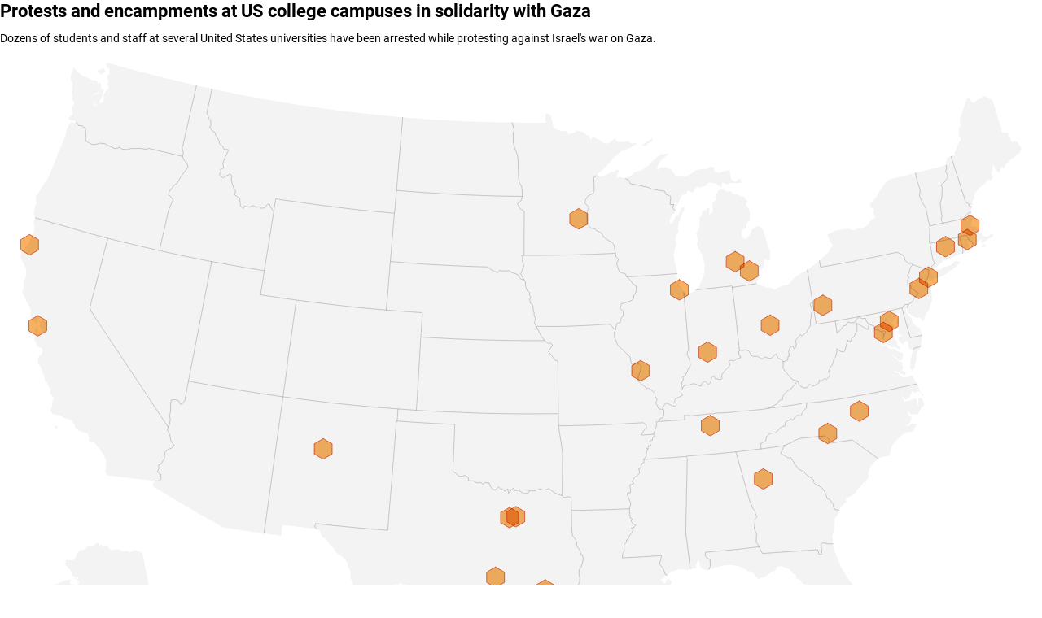

--- FILE ---
content_type: text/html
request_url: https://datawrapper.dwcdn.net/QURN3/5/
body_size: -31
content:

<html><head>
    <script>window.location.href='https://datawrapper.dwcdn.net/QURN3/10/'+window.location.search;</script>
    <meta http-equiv="REFRESH" content="0; url=https://datawrapper.dwcdn.net/QURN3/10/">
</head></html>

--- FILE ---
content_type: text/html
request_url: https://datawrapper.dwcdn.net/QURN3/10/
body_size: 11701
content:
<!DOCTYPE html><html lang="en"><head><meta charset="UTF-8"><meta name="robots" content="noindex, indexifembedded, nofollow"><meta name="viewport" content="width=device-width, initial-scale=1.0"><meta name="color-scheme" content="light dark"><link rel="stylesheet" id="css-light" media="(prefers-color-scheme: light)" href="../../lib/vis/d3-maps-symbols.aje.375687db.css"><link rel="stylesheet" id="css-dark" media="(prefers-color-scheme: dark)" href="../../lib/vis/d3-maps-symbols.aje-dark.375687db.css">


<meta property="og:type" content="website">
<meta property="og:title" content="Protests and encampments at US college campuses in solidarity with Gaza">
<meta property="og:url" content="https://datawrapper.dwcdn.net/QURN3/10/">
<meta property="og:description" content="">
<meta name="twitter:title" content="Protests and encampments at US college campuses in solidarity with Gaza">
<meta name="twitter:description" content="">
<meta property="og:image" content="https://datawrapper.dwcdn.net/QURN3/plain-s.png?v=10">
<meta name="twitter:card" content="summary_large_image">
<meta name="twitter:image" content="https://datawrapper.dwcdn.net/QURN3/plain-s.png?v=10">

<link rel="alternate" type="application/json+oembed"
  href="https://api.datawrapper.de/v3/oembed?url=https://datawrapper.dwcdn.net/QURN3/10/&format=json"
  title="oEmbed" /><script>var st = document.createElement('style');
st.innerHTML = '* { opacity: 0 }';
st.setAttribute('id', 'hide-all');
document.head.appendChild(st);
</script></head><body><div class="dw-chart chart vis-height-fixed theme-aje vis-d3-maps-symbols" id="__svelte-dw"><div class="outer-container dw-chart-styles datawrapper-1czfwc5 svelte-13lpkhe"><div id="header" class="dw-chart-header datawrapper-8mtnwt"><h3 class="block headline-block datawrapper-1j1bdd2" style="">
<span class="block-inner"><!-- HTML_TAG_START -->Protests and encampments at US college campuses in solidarity with Gaza<!-- HTML_TAG_END --></span>

            </h3><p class="block description-block datawrapper-1kmolfy" style="">
<span class="block-inner"><!-- HTML_TAG_START -->Dozens of students and staff at several United States universities have been arrested while protesting against Israel's war on Gaza.<!-- HTML_TAG_END --></span>

            </p></div>

        

        



    

    <div slot="visBody" id="chart" class="dw-chart-body vis-height-fixed datawrapper-q4dudc svelte-9ysojt">
        <div class="dw-chart-body-content svelte-9ysojt" aria-hidden="false"><noscript><img style="max-width: 100%" src="../plain.png" aria-hidden="true" alt="fallback image">
                <p style="opacity:0.6;padding:1ex; text-align:center">(Please use a modern browser to see the interactive version of this visualization)</p></noscript></div></div>

    

    <div class="dw-above-footer datawrapper-f9vec7"><div class="block notes-block datawrapper-18i6a33" style="">
<span class="block-inner"><!-- HTML_TAG_START -->as of 05:30 GMT <br> April 26, 2024<!-- HTML_TAG_END --></span>

            </div></div>

        <div id="footer" class="dw-chart-footer datawrapper-4c1747 svelte-13lpkhe"><div class="footer-left layout-inline svelte-1mufarc">
        <span class="footer-block source-block  svelte-1mufarc">
<span class="block-inner"><span class="source-caption">Source:</span>
    <span class="source"><!-- HTML_TAG_START -->Al Jazeera<!-- HTML_TAG_END --></span></span>

        </span></div><div class="footer-center layout-inline svelte-1mufarc"></div><div class="footer-right layout-inline svelte-1mufarc">
        <span class="footer-block logo-block  svelte-1mufarc">
<span class="block-inner"><a href="https://www.aljazeera.com/" title="https://www.aljazeera.com/" target="_blank" rel="noopener noreferrer nofollow"><img height="40" src="https://static.dwcdn.net/custom/themes/aljazeera/aj-logo_aje.svg" alt="AJE">
</a></span>

        </span></div></div>

        

    <div class="dw-after-body svelte-13lpkhe"></div>

    <!-- HTML_TAG_START --><script type="text/javascript">
    setTimeout(function() {
        var img = document.createElement('img');
        img.setAttribute('width', 1);
        img.setAttribute('alt','');
        img.setAttribute('aria-hidden','true');
        img.setAttribute('height', 1);
        img.style.position = "absolute";
        img.style.top = "0px";
        img.setAttribute('src', '//pt.dwcdn.net/QURN3/datawrapper.gif?r='+escape(document.referrer || ''));
        document.body.appendChild(img);
    },10);
</script>
<!-- HTML_TAG_END --></div>


</div><script>(function() {
  window.__DW_SVELTE_PROPS__ = JSON.parse("{\"chart\":{\"metadata\":{\"data\":{\"changes\":[],\"transpose\":false,\"vertical-header\":true,\"horizontal-header\":false,\"auto-geocode\":false,\"column-format\":{\"LAT\":{\"type\":\"number\"},\"LON\":{\"type\":\"number\"},\"X.1\":{\"type\":\"text\"},\"X.2\":{\"type\":\"number\"},\"X.3\":{\"type\":\"number\"},\"X.8\":{\"type\":\"auto\"},\"ADDRESS / PLACE\":{\"type\":\"text\"}},\"upload-method\":\"copy\"},\"describe\":{\"source-name\":\"Al Jazeera\",\"source-url\":\"\",\"intro\":\"Dozens of students and staff at several United States universities have been arrested while protesting against Israel's war on Gaza.\",\"byline\":\"\",\"aria-description\":\"\",\"number-format\":\"-\",\"number-divisor\":0,\"number-append\":\"\",\"number-prepend\":\"\",\"hide-title\":false},\"visualize\":{\"dark-mode-invert\":true,\"highlighted-series\":[],\"highlighted-values\":[],\"sharing\":{\"enabled\":false,\"url\":\"https://www.datawrapper.de/_/QURN3\",\"auto\":false},\"labels\":{\"max\":21,\"type\":\"places\",\"places\":[{\"x\":-77.036132,\"y\":38.8910328,\"text\":\"Washington\\nD.C.\",\"type\":\"capital\",\"align\":\"br\",\"custom\":false,\"visible\":true,\"inverted\":false},{\"x\":-118.24584,\"y\":34.0526594,\"text\":\"Los Angeles\",\"type\":\"point\",\"align\":\"tr\",\"custom\":false,\"visible\":true,\"inverted\":false},{\"x\":-73.981933,\"y\":40.7306084,\"text\":\"New York\",\"type\":\"point\",\"align\":\"tr\",\"custom\":false,\"visible\":true,\"inverted\":false},{\"x\":-87.626953,\"y\":41.8777414,\"text\":\"Chicago\",\"type\":\"point\",\"align\":\"tl\",\"custom\":false,\"visible\":true,\"inverted\":false},{\"x\":-95.372314,\"y\":29.7548399,\"text\":\"Houston\",\"type\":\"point\",\"align\":\"bl\",\"custom\":false,\"visible\":true,\"inverted\":false},{\"x\":-104.98535,\"y\":39.7409863,\"text\":\"Denver\",\"type\":\"point\",\"align\":\"tr\",\"custom\":false,\"visible\":false,\"inverted\":false}],\"enabled\":false},\"layers\":{},\"basemap\":\"us-states\",\"legends\":{\"size\":{\"type\":\"stacked\",\"title\":\"X.2\",\"enabled\":false,\"offsetX\":0,\"offsetY\":0,\"position\":\"above\",\"titleWidth\":200,\"labelFormat\":\"auto\",\"titleEnabled\":true,\"labelPosition\":\"right\",\"titlePosition\":\"left\",\"valuesSetting\":\"auto\"},\"color\":{\"size\":170,\"labels\":\"ranges\",\"enabled\":false,\"offsetX\":0,\"offsetY\":0,\"reverse\":false,\"labelMax\":\"high\",\"labelMin\":\"low\",\"position\":\"above\",\"hideItems\":[],\"interactive\":false,\"labelCenter\":\"medium\",\"orientation\":\"horizontal\",\"customLabels\":[]}},\"mapView\":\"full\",\"miniMap\":{\"size\":175,\"enabled\":false,\"offsetX\":1,\"offsetY\":1,\"position\":\"bottom-right\",\"innerBorders\":false},\"tooltip\":{\"body\":\"{{ x4 }} <br>\\n{{ x5 }}<br>\\n{{ x6 }}<br>\\n{{ x7 }}<br>\\n{{ x8 }}\",\"title\":\"{{ x1 }}\",\"sticky\":true,\"enabled\":true},\"max-size\":40,\"outlines\":false,\"zoomable\":true,\"map-align\":\"center\",\"clustering\":{\"size\":24,\"type\":\"noverlap\",\"color\":0,\"enabled\":false,\"gridSize\":15,\"showCount\":true,\"tolerance\":0,\"iterations\":4,\"aggregation\":\"none\"},\"colorscale\":{\"map\":{\"\":\"#f49324\",\"MIT\":\"#f49324\",\"Austin, Texas\":\"#f49324\",\"Dallas, Texas\":\"#f49324\",\"Columbus, Ohio\":\"#f49324\",\"Houston, Texas\":\"#f49324\",\"Arlington, Texas\":\"#f49324\",\"Atlanta, Georgia\":\"#f49324\",\"Arcata, California\":\"#f49324\",\"New York, New York\":\"#f49324\",\"San Antonio, Texas\":\"#f49324\",\"St Louis, Missouri\":\"#f49324\",\"Ann Arbor, Michigan\":\"#f49324\",\"Baltimore, Maryland\":\"#f49324\",\"St. Louis, Missouri\":\"#f49324\",\"Bloomington, Indiana\":\"#f49324\",\"Boston, Massachusetts\":\"#f49324\",\"Cook County, Illinois\":\"#f49324\",\"Hartford, Connecticut\":\"#f49324\",\"Princeton, New Jersey\":\"#f49324\",\"East Lansing, Michigan\":\"#f49324\",\"Minneapolis, Minnesota\":\"#f49324\",\"Albuquerque, New Mexico\":\"#f49324\",\"Pittsburgh, Pennsylvania\":\"#f49324\",\"Providence, Rhode Island\":\"#f49324\",\"Charlotte, North Carolina\":\"#f49324\",\"San Francisco, California\":\"#f49324\",\"Chapel Hill, North Carolina\":\"#f49324\",\"Nashville-Davidson, Tennessee\":\"#f49324\",\"Washington, District of Columbia\":\"#f49324\",\"Bloomington, Indiana, United States of America\":\"#da7e00\",\"East Lansing, Michigan, United States of America\":\"#f49324\"},\"mode\":\"continuous\",\"stops\":\"equidistant\",\"colors\":[],\"palette\":0,\"rangeMax\":\"\",\"rangeMin\":\"\",\"stopCount\":5,\"customStops\":[],\"rangeCenter\":\"\",\"categoryOrder\":[],\"interpolation\":\"equidistant\",\"categoryLabels\":{}},\"fixed-size\":23,\"max-height\":650,\"map-padding\":3.9,\"area-opacity\":1,\"map-type-set\":true,\"symbol-color\":4,\"symbol-shape\":\"hexagon\",\"symbol-stroke\":{\"mode\":\"fixed\",\"color\":\"#e1502d\",\"enabled\":true,\"opacity\":0.79},\"blend-multiply\":true,\"chart-type-set\":true,\"clusterTooltip\":{\"body\":\"\",\"title\":\"\",\"sticky\":true,\"enabled\":false},\"max-map-height\":1173,\"min-label-zoom\":1,\"symbol-opacity\":0.72,\"zoom-button-pos\":\"br\",\"text-annotations\":[],\"range-annotations\":[],\"mapViewCropPadding\":10,\"responsive-symbol-size\":false,\"basemapShowExtraOptions\":false},\"axes\":{\"lat\":\"X.2\",\"lon\":\"X.3\",\"values\":\"X.1\",\"address\":\"X.1\"},\"publish\":{\"embed-width\":958,\"embed-height\":769,\"blocks\":{\"logo\":{\"id\":\"aje\",\"enabled\":true},\"embed\":false,\"download-pdf\":false,\"download-svg\":false,\"get-the-data\":false,\"download-image\":false},\"export-pdf\":{},\"export-svg\":{\"width\":922,\"height\":720,\"include\":\"plain\",\"transparent\":true,\"fullVectorMode\":true},\"embed-codes\":{\"embed-method-responsive\":\"<iframe title=\\\"Protests and encampments at US college campuses in solidarity with Gaza\\\" aria-label=\\\"Map\\\" id=\\\"datawrapper-chart-QURN3\\\" src=\\\"https://datawrapper.dwcdn.net/QURN3/10/\\\" scrolling=\\\"no\\\" frameborder=\\\"0\\\" style=\\\"width: 0; min-width: 100% !important; border: none;\\\" height=\\\"769\\\" data-external=\\\"1\\\"></iframe><script type=\\\"text/javascript\\\">!function(){\\\"use strict\\\";window.addEventListener(\\\"message\\\",(function(a){if(void 0!==a.data[\\\"datawrapper-height\\\"]){var e=document.querySelectorAll(\\\"iframe\\\");for(var t in a.data[\\\"datawrapper-height\\\"])for(var r=0;r<e.length;r++)if(e[r].contentWindow===a.source){var i=a.data[\\\"datawrapper-height\\\"][t]+\\\"px\\\";e[r].style.height=i}}}))}();\\n<\/script>\",\"embed-method-iframe\":\"<iframe title=\\\"Protests and encampments at US college campuses in solidarity with Gaza\\\" aria-label=\\\"Map\\\" id=\\\"datawrapper-chart-QURN3\\\" src=\\\"https://datawrapper.dwcdn.net/QURN3/10/\\\" scrolling=\\\"no\\\" frameborder=\\\"0\\\" style=\\\"border: none;\\\" width=\\\"958\\\" height=\\\"769\\\" data-external=\\\"1\\\"></iframe>\",\"embed-method-web-component\":\"<div style=\\\"min-height:769px\\\"><script type=\\\"text/javascript\\\" defer src=\\\"https://datawrapper.dwcdn.net/QURN3/embed.js?v=10\\\" charset=\\\"utf-8\\\"><\/script><noscript><img src=\\\"https://datawrapper.dwcdn.net/QURN3/full.png\\\" alt=\\\"\\\" /></noscript></div>\"},\"autoDarkMode\":false,\"chart-height\":602},\"annotate\":{\"notes\":\"as of 05:30 GMT <br> April 26, 2024\"},\"custom\":{\"blue-background\":false,\"grey-background\":false}},\"title\":\"Protests and encampments at US college campuses in solidarity with Gaza\",\"readonlyKeys\":[],\"publicId\":\"QURN3\",\"language\":\"en-US\",\"theme\":\"aje\",\"id\":\"QURN3\",\"type\":\"d3-maps-symbols\",\"lastEditStep\":5,\"publishedAt\":\"2024-04-26T05:50:20.000Z\",\"publicUrl\":\"https://datawrapper.dwcdn.net/QURN3/10/\",\"publicVersion\":10,\"forkable\":false,\"isFork\":false,\"externalData\":null,\"createdAt\":\"2024-04-25T12:28:13.000Z\",\"lastModifiedAt\":\"2024-04-26T05:51:35.000Z\",\"forkedFrom\":\"iuXmq\",\"organizationId\":\"aje\",\"authorId\":470217,\"folderId\":null},\"visualization\":{\"ariaLabel\":\"map\",\"axes\":{\"lat\":{\"accepts\":[\"number\"],\"preferred\":\"^(lat|y$)\"},\"lon\":{\"accepts\":[\"number\"],\"preferred\":\"^(lon|x$)\"},\"area\":{\"accepts\":[\"number\"],\"optional\":true},\"labels\":{\"accepts\":[\"text\"],\"optional\":true},\"values\":{\"accepts\":[\"number\",\"text\"],\"optional\":true},\"address\":{\"accepts\":[\"text\"],\"optional\":true}},\"controls\":{\"js\":\"vis-d3-maps/static/controls-symbols.js\",\"css\":\"vis-d3-maps/static/controls-symbols.css\",\"amd\":\"svelte/d3-maps/controls-symbols\",\"migrate\":\"/lib/plugins/vis-d3-maps/static/migrate.js\"},\"defaultMetadata\":{\"zoomable\":false,\"zoom-button-pos\":\"br\",\"mapView\":\"full\",\"mapViewCropPadding\":10,\"min-label-zoom\":1,\"map-padding\":0,\"map-align\":\"center\",\"max-height\":650,\"symbol-color\":0,\"fixed-size\":10,\"max-size\":40,\"responsive-symbol-size\":false,\"colorscale\":{\"map\":{},\"mode\":\"continuous\",\"stops\":\"equidistant\",\"interpolation\":\"equidistant\",\"colors\":[],\"palette\":0,\"rangeMin\":\"\",\"rangeMax\":\"\",\"stopCount\":5,\"customStops\":[],\"rangeCenter\":\"\",\"categoryOrder\":[],\"categoryLabels\":{}},\"tooltip\":{\"enabled\":false,\"sticky\":true,\"title\":\"\",\"body\":\"\"},\"clustering\":{\"enabled\":false,\"aggregation\":\"none\",\"color\":0,\"gridSize\":15,\"iterations\":4,\"tolerance\":0,\"size\":24,\"showCount\":true,\"type\":\"noverlap\"},\"clusterTooltip\":{\"enabled\":false,\"sticky\":true,\"title\":\"\",\"body\":\"\"},\"legends\":{\"color\":{\"enabled\":true,\"reverse\":false,\"interactive\":false,\"title\":\"\",\"size\":170,\"labels\":\"ranges\",\"orientation\":\"horizontal\",\"position\":\"above\",\"labelMin\":\"low\",\"labelCenter\":\"medium\",\"labelMax\":\"high\",\"offsetX\":0,\"offsetY\":0,\"customLabels\":[],\"hideItems\":[]},\"size\":{\"enabled\":false,\"position\":\"above\",\"type\":\"stacked\",\"valuesSetting\":\"auto\",\"values\":null,\"titleEnabled\":true,\"title\":null,\"titlePosition\":\"left\",\"titleWidth\":200,\"labelFormat\":\"auto\",\"labelPosition\":\"right\",\"offsetX\":0,\"offsetY\":0}},\"blend-multiply\":false,\"symbol-opacity\":0.9,\"symbol-stroke\":{\"enabled\":false,\"mode\":\"same\",\"color\":\"#000000\",\"opacity\":0.6},\"text-annotations\":[],\"labels\":{\"enabled\":false,\"places\":[],\"type\":\"places\",\"max\":1},\"miniMap\":{\"enabled\":false,\"offsetX\":1,\"offsetY\":1,\"position\":\"bottom-left\",\"size\":175}},\"dependencies\":{\"globalize\":false,\"jquery\":false,\"dayjs\":true,\"numeral\":true},\"height\":\"fixed\",\"icon\":\"<svg xmlns=\\\"http://www.w3.org/2000/svg\\\" width=\\\"30\\\" height=\\\"30\\\" viewBox=\\\"0 0 30 30\\\">\\n  <path fill=\\\"#92CADC\\\" d=\\\"m8.145 21.5-1.89 3.714.945.929 1.89.928 2.364.465.473-.465 2.837.929.945-.929H17.6l.473-1.392 1.418-.929 1.89.464h.946l1.891.929.946-.464 2.363-2.322.473-.928h-.945l-.946-.465v-1.393l-.945-.928.945-.464v-.929l-.473-1.393-.472-.928h-.473l-.945.464.472-1.393 1.418-2.786.946-.464V8.964l.945-1.393h-2.836l-.473-.928h-1.89l-1.42-1.393h-.945l-1.891-1.393-.946-.464L16.182 2l-1.418.929-.473 1.857-2.837 1.393.473.464-.945.464-1.891-.464v-.464l-1.418-.465v.465l.472 1.857.473.928H5.782l-.946-.928-.472.464H2.945L2 8.964l.473.465L2 9.893v.928h.945l2.837 1.393.945 1.393-.472.464.945 1.393.945.465.473.928-.473.929.473.464-.473 3.25Z\\\"/>\\n  <path fill=\\\"#1D81A2\\\" d=\\\"M25 6a4 4 0 1 1-8 0 4 4 0 0 1 8 0Zm-8 5a3 3 0 1 1-6 0 3 3 0 0 1 6 0Zm4 1.5a1.5 1.5 0 1 1-3 0 1.5 1.5 0 0 1 3 0ZM13 20a3 3 0 1 1-6 0 3 3 0 0 1 6 0Zm3 2.5a1.5 1.5 0 1 1-3 0 1.5 1.5 0 0 1 3 0Z\\\"/>\\n</svg>\\n\",\"id\":\"d3-maps-symbols\",\"libraries\":[],\"namespace\":\"map\",\"supportsFitHeight\":true,\"title\":\"symbol map\",\"workflow\":\"d3-maps-symbols\",\"__controlsHash\":\"c5bbb06e\",\"__visHash\":\"c21a3623\",\"__plugin\":\"vis-d3-maps\",\"__styleHash\":\"da2ff5f7\",\"beta\":false,\"script\":\"/home/ubuntu/code/plugins/vis-d3-maps/static/d3-maps-symbols.js\",\"less\":\"/home/ubuntu/code/plugins/vis-d3-maps/less/d3-maps-symbols.less\",\"hash\":\"c21a3623\"},\"theme\":{\"id\":\"aje\",\"title\":\"AJE\",\"data\":{\"vis\":{\"base\":{\"grid\":{\"general\":{\"baseLine\":{\"aboveChart\":true},\"tickLines\":{\"aboveChart\":true},\"tickLabels\":{\"units\":\"all\",\"aboveChart\":true,\"color\":\"#595959\",\"hideZero\":false,\"fontStyle\":\"normal\"}}},\"format\":{\"minusCharacter\":\"\u2212\",\"plusMinusCharacter\":\"\u00B1\"},\"annotations\":{\"line\":{\"color\":\"#888\",\"opacity\":0.5},\"range\":{\"color\":\"#888\",\"opacity\":0.1}}},\"d3-maps-core\":{\"places\":{\"capital\":{\"label\":{\"fontStyle\":\"normal\",\"fontWeight\":{\"normal\":700}}},\"general\":{\"label\":{\"color\":{\"normal\":\"#ffffff\",\"inverted\":\"#525252\"},\"buffer\":{\"color\":{\"normal\":\"#323232\",\"inverted\":\"#ffffff\"}},\"fontStyle\":\"normal\",\"fontWeight\":{\"normal\":400}},\"symbol\":{\"fill\":{\"normal\":\"#ffffff\",\"inverted\":\"#525252\"},\"stroke\":{\"normal\":\"#323232\",\"inverted\":\"#ffffff\"}}}}},\"d3-maps-symbols\":{\"borders\":{\"exteriorBorders\":{\"scale\":2.5,\"stroke\":\"#7b7979\"}}},\"d3-maps-choropleth\":{\"borders\":{\"exteriorBorders\":{\"scale\":2.5,\"stroke\":\"#7b7979\"}}}},\"colors\":{\"picker\":{\"controls\":{\"hue\":true,\"lightness\":true,\"saturation\":true,\"hexEditable\":true},\"rowCount\":6,\"showDuplicates\":false},\"neutral\":\"#CCCCCC\",\"palette\":[\"#249BEE\",\"#8D2DDA\",\"#669A12\",\"#DA7E00\",\"#E1502D\",\"#BD8C00\",\"#095E9A\",\"#6A0B5E\",\"#387940\",\"#704A36\",\"#893412\",\"#7B5B00\"],\"negative\":\"#E31A1C\",\"positive\":\"#85B4D4\",\"gradients\":[[\"#ffffe0\",\"#e5ede3\",\"#cadce6\",\"#adcbe8\",\"#8cbbeb\",\"#66abec\",\"#249bee\"],[\"#ffffe0\",\"#f0dde1\",\"#e0bce1\",\"#ce9ae0\",\"#bb79de\",\"#a556dc\",\"#8d2dda\"],[\"#ffffe0\",\"#e6eebf\",\"#cddd9e\",\"#b4cc7e\",\"#9bbb5e\",\"#81aa3d\",\"#669a12\"],[\"#ffffe0\",\"#fee9be\",\"#fad39c\",\"#f5be7a\",\"#eda859\",\"#e49336\",\"#da7e00\"],[\"#ffffe0\",\"#ffe3c1\",\"#fec7a1\",\"#faab83\",\"#f48e66\",\"#eb7049\",\"#e1502d\"],[\"#ffffe0\",\"#f7ebbe\",\"#eed79c\",\"#e3c47b\",\"#d8b15a\",\"#cb9e37\",\"#bd8c00\"],[\"#48009a\",\"#9b3ee8\",\"#ee8afc\",\"#f5f5f5\",\"#daa62f\",\"#8f6400\",\"#4b2800\"],[\"#5f1600\",\"#a95500\",\"#ed9d33\",\"#f5f5f5\",\"#89bd3a\",\"#457900\",\"#0b3900\"],[\"#750000\",\"#cc3f20\",\"#fd966b\",\"#f5f5f5\",\"#56bbf3\",\"#0075c3\",\"#003579\"]],\"background\":\"#ffffff\",\"categories\":[[\"#249BEE\",\"#8D2DDA\",\"#669A12\",\"#DA7E00\",\"#E1502D\",\"#BD8C00\"],[\"#095E9A\",\"#6A0B5E\",\"#387940\",\"#704A36\",\"#893412\",\"#7B5B00\"],[\"#249BEE\",\"#8D2DDA\",\"#669A12\",\"#DA7E00\",\"#E1502D\",\"#BD8C00\",\"#095E9A\",\"#6A0B5E\",\"#387940\",\"#704A36\",\"#893412\",\"#7B5B00\"]],\"mode\":{\"rotateLimit\":12},\"groups\":[{\"colors\":[[\"#249BEE\",\"#8D2DDA\",\"#669A12\",\"#DA7E00\",\"#E1502D\",\"#BD8C00\"],[\"#095E9A\",\"#6A0B5E\",\"#387940\",\"#704A36\",\"#893412\",\"#7B5B00\"]]}]},\"metadata\":{\"publish\":{\"blocks\":{\"logo\":{\"enabled\":true},\"embed\":false,\"download-pdf\":false,\"download-svg\":false,\"get-the-data\":false,\"download-image\":false}},\"visualize\":{\"area-opacity\":1}},\"overrides\":[{\"type\":\"darkMode\",\"settings\":{\"colors.gradients\":[[\"#254b8c\",\"#0a6aad\",\"#2989bd\",\"#4ba8c9\",\"#75c8c5\",\"#b6e3bb\",\"#f0f9e8\"],[\"#2c1160\",\"#6b1f7b\",\"#ac337b\",\"#e45563\",\"#fb8d67\",\"#fcfcbe\",\"#fdc78d\"],[\"#0d0787\",\"#6703a5\",\"#ac2790\",\"#d8586a\",\"#f38a47\",\"#fbbf2b\",\"#f0f723\"],[\"#007001\",\"#f6f4a6\"],[\"#42342d\",\"#683c39\",\"#8f3e55\",\"#c73a78\",\"#ff6bca\",\"#ffcbff\"],[\"#253494\",\"#2c7fb8\",\"#41b6c4\",\"#7fcdbb\",\"#c7e9b4\",\"#ffffcc\"]],\"colors.background\":\"#252525\",\"vis.d3-maps-core.places.general.label.color.normal\":\"#000000\",\"vis.d3-maps-core.places.general.symbol.fill.normal\":\"#000000\",\"vis.d3-maps-core.places.general.label.color.inverted\":\"#e5e5e5\",\"vis.d3-maps-core.places.general.symbol.fill.inverted\":\"#e5e5e5\",\"vis.d3-maps-core.places.general.symbol.stroke.normal\":\"#bfbfbf\",\"vis.d3-maps-core.places.general.label.buffer.color.normal\":\"#bfbfbf\"}},{\"settings\":{\"vis.base.grid.vertical.tickLabels.hideZero\":true},\"condition\":[\"in\",[\"get\",\"type\"],[\"column-chart\",\"grouped-column-chart\",\"stacked-column-chart\"]]},{\"settings\":{\"vis.base.grid.horizontal.tickLabels.units\":\"last\"},\"condition\":[\"==\",[\"get\",\"type\"],\"d3-scatter-plot\"]},{\"settings\":{\"vis.base.grid.horizontal.tickLabels.units\":\"all\"},\"condition\":[\"in\",[\"get\",\"type\"],[\"d3-bars\",\"d3-arrow-plot\",\"d3-bars-bullet\",\"d3-bars-grouped\",\"d3-bars-stacked\",\"d3-dot-plot\",\"d3-range-plot\"]]},{\"settings\":{\"vis.base.grid.horizontal.gridLines.aboveChart\":true},\"condition\":[\"==\",[\"get\",\"type\"],\"d3-bars-stacked\"]},{\"settings\":{\"vis.base.grid.horizontal.baseLine.aboveChart\":false,\"vis.base.grid.horizontal.baseLine.blendBaseColorWithBg\":0.6},\"condition\":[\"in\",[\"get\",\"type\"],[\"d3-dot-plot\",\"d3-range-plot\",\"d3-arrow-plot\"]]},{\"type\":\"darkMode\",\"settings\":{\"vis.base.grid.horizontal.baseLine.blendBaseColorWithBg\":0.85},\"condition\":[\"in\",[\"get\",\"type\"],[\"d3-dot-plot\",\"d3-range-plot\",\"d3-arrow-plot\"]]},{\"settings\":{\"vis.base.grid.vertical.gridLines.major.strokeDasharray\":\"dotted\"},\"condition\":[\"in\",[\"get\",\"type\"],[\"d3-range-plot\",\"d3-arrow-plot\"]]},{\"settings\":{\"colors.background\":\"#252E38\",\"style.body.padding\":\"10px\",\"style.body.background\":\"#252E38\",\"typography.chart.color\":\"#ffffff\",\"typography.links.color\":\"#4994af\",\"typography.notes.color\":\"#ced2d2\",\"typography.footer.color\":\"#cccccc\",\"vis.base.tooltip.text.color\":\"#000\",\"vis.base.grid.general.baseLine.color\":\"#ffffff\",\"vis.base.grid.primary.tickLines.color\":\"#ffffff\",\"vis.base.grid.primary.tickLabels.color\":\"#d8d9dc\",\"vis.base.grid.secondary.tickLabels.color\":\"#a6aaad\"},\"condition\":[\"get\",\"custom.blue-background\"]},{\"settings\":{\"colors.background\":\"#cccccc\",\"style.body.padding\":\"10px\",\"style.body.background\":\"#cccccc\"},\"condition\":[\"get\",\"custom.grey-background\"]}],\"style\":{\"body\":{\"padding\":\"0px\",\"background\":\"transparent\"},\"filter\":{\"tabs\":{\"color\":\"#666\",\"hover\":{\"color\":\"#222\"},\"active\":{\"color\":\"#000000\",\"border\":{\"bottom\":\"2px solid #555555\"}},\"border\":{\"bottom\":\"1px solid #cccccc\"}},\"point\":{\"line\":{\"color\":\"#ccc\"},\"buttons\":{\"hover\":{\"background\":\"#ebebeb\"},\"active\":{\"border\":\"1px solid #888\",\"background\":\"#ccc\"},\"border\":\"1px solid #ccc\"}},\"select\":{\"border\":\"1px solid #cccccc\",\"textColor\":\"#000\"}},\"chart\":{}},\"typography\":{\"chart\":{\"color\":\"#000\",\"fontSize\":12,\"typeface\":\"Roboto, Al Jazeera,Noto Sans SC, san-serif\"},\"links\":{\"color\":\"#0059A5\",\"cursive\":false,\"fontWeight\":\"normal\",\"underlined\":false},\"notes\":{\"cursive\":true,\"fontSize\":12,\"fontWeight\":\"normal\",\"underlined\":false,\"color\":\"#595959\",\"lineHeight\":15.6},\"footer\":{\"color\":\"#595959\",\"cursive\":false,\"fontSize\":12,\"fontWeight\":\"normal\",\"underlined\":false,\"lineHeight\":15.6},\"headline\":{\"cursive\":false,\"fontSize\":22,\"fontWeight\":\"bold\",\"underlined\":false,\"typeface\":\"Roboto, Al Jazeera,Noto Sans SC, san-serif\",\"lineHeight\":28.6},\"description\":{\"cursive\":false,\"fontSize\":14,\"fontWeight\":\"normal\",\"lineHeight\":18.2,\"underlined\":false},\"fontFamilies\":{\"Roboto\":[{\"name\":\"Roboto-Regular\",\"style\":\"normal\",\"weight\":400},{\"name\":\"Roboto-Italic\",\"style\":\"italic\",\"weight\":400},{\"name\":\"Roboto-Bold\",\"style\":\"normal\",\"weight\":700},{\"name\":\"Roboto-BoldItalic\",\"style\":\"italic\",\"weight\":700}],\"Al Jazeera\":[{\"name\":\"AlJazeera-Regular\",\"style\":\"normal\",\"weight\":400},{\"name\":\"AlJazeera-Bold\",\"style\":\"normal\",\"weight\":700}]}},\"options\":{\"blocks\":{\"logo\":{\"data\":{\"options\":[{\"id\":\"aje\",\"url\":\"https://www.aljazeera.com/\",\"title\":\"AJE\",\"height\":40,\"imgSrc\":\"https://static.dwcdn.net/custom/themes/aljazeera/aj-logo_aje.svg\"}]}},\"figure\":{\"data\":{\"custom-field\":\"figure\"},\"region\":\"header\",\"prepend\":\"Figure \",\"priority\":-1}}}},\"less\":\"\\n\\n\\n\",\"assets\":{\"Roboto-Bold\":{\"type\":\"font\",\"files\":{\"eot\":\"https://static.dwcdn.net/custom/themes/aljazeera/Roboto-Bold/Roboto-Bold.eot\",\"svg\":\"https://static.dwcdn.net/custom/themes/aljazeera/Roboto-Bold/Roboto-Bold.svg\",\"ttf\":\"https://static.dwcdn.net/custom/themes/aljazeera/Roboto-Bold/Roboto-Bold.ttf\",\"woff\":\"https://static.dwcdn.net/custom/themes/aljazeera/Roboto-Bold/Roboto-Bold.woff\",\"woff2\":\"https://static.dwcdn.net/custom/themes/aljazeera/Roboto-Bold/Roboto-Bold.woff2\"},\"method\":\"file\"},\"Noto Sans SC\":{\"type\":\"font\",\"import\":\"https://fonts.googleapis.com/css2?family=Noto+Sans+SC:wght@400;700&display=swap\",\"method\":\"import\"},\"Roboto-Italic\":{\"type\":\"font\",\"files\":{\"eot\":\"https://static.dwcdn.net/custom/themes/aljazeera/Roboto-Italic/Roboto-Italic.eot\",\"svg\":\"https://static.dwcdn.net/custom/themes/aljazeera/Roboto-Italic/Roboto-Italic.svg\",\"ttf\":\"https://static.dwcdn.net/custom/themes/aljazeera/Roboto-Italic/Roboto-Italic.ttf\",\"woff\":\"https://static.dwcdn.net/custom/themes/aljazeera/Roboto-Italic/Roboto-Italic.woff\",\"woff2\":\"https://static.dwcdn.net/custom/themes/aljazeera/Roboto-Italic/Roboto-Italic.woff2\"},\"method\":\"file\"},\"AlJazeera-Bold\":{\"type\":\"font\",\"files\":{\"eot\":\"https://static.dwcdn.net/custom/themes/aljazeera/Al Jazeera-Bold/Al Jazeera-Bold.eot\",\"svg\":\"https://static.dwcdn.net/custom/themes/aljazeera/Al Jazeera-Bold/Al Jazeera-Bold.svg\",\"ttf\":\"https://static.dwcdn.net/custom/themes/aljazeera/Al Jazeera-Bold/Al Jazeera-Bold.ttf\",\"woff\":\"https://static.dwcdn.net/custom/themes/aljazeera/Al Jazeera-Bold/Al Jazeera-Bold.woff\",\"woff2\":\"https://static.dwcdn.net/custom/themes/aljazeera/Al Jazeera-Bold/Al Jazeera-Bold.woff2\"},\"method\":\"file\"},\"Roboto-Regular\":{\"type\":\"font\",\"files\":{\"eot\":\"https://static.dwcdn.net/custom/themes/aljazeera/Roboto-Regular/Roboto-Regular.eot\",\"svg\":\"https://static.dwcdn.net/custom/themes/aljazeera/Roboto-Regular/Roboto-Regular.svg\",\"ttf\":\"https://static.dwcdn.net/custom/themes/aljazeera/Roboto-Regular/Roboto-Regular.ttf\",\"woff\":\"https://static.dwcdn.net/custom/themes/aljazeera/Roboto-Regular/Roboto-Regular.woff\",\"woff2\":\"https://static.dwcdn.net/custom/themes/aljazeera/Roboto-Regular/Roboto-Regular.woff2\"},\"method\":\"file\"},\"aj-logo_aja.svg\":{\"url\":\"https://static.dwcdn.net/custom/themes/aljazeera/aj-logo_aja.svg\",\"type\":\"file\"},\"aj-logo_ajb.svg\":{\"url\":\"https://static.dwcdn.net/custom/themes/aljazeera/aj-logo_ajb.svg\",\"type\":\"file\"},\"aj-logo_ajd.svg\":{\"url\":\"https://static.dwcdn.net/custom/themes/aljazeera/aj-logo_ajd.svg\",\"type\":\"file\"},\"aj-logo_aje.svg\":{\"url\":\"https://static.dwcdn.net/custom/themes/aljazeera/aj-logo_aje.svg\",\"type\":\"file\"},\"aj-logo_ajm.svg\":{\"url\":\"https://static.dwcdn.net/custom/themes/aljazeera/aj-logo_ajm.svg\",\"type\":\"file\"},\"aj-logo_ajch.svg\":{\"url\":\"https://static.dwcdn.net/custom/themes/aljazeera/aj-logo_ajch.svg\",\"type\":\"file\"},\"AlJazeera-Regular\":{\"type\":\"font\",\"files\":{\"eot\":\"https://static.dwcdn.net/custom/themes/aljazeera/Al Jazeera-Regular/Al Jazeera-Regular.eot\",\"svg\":\"https://static.dwcdn.net/custom/themes/aljazeera/Al Jazeera-Regular/Al Jazeera-Regular.svg\",\"ttf\":\"https://static.dwcdn.net/custom/themes/aljazeera/Al Jazeera-Regular/Al Jazeera-Regular.ttf\",\"woff\":\"https://static.dwcdn.net/custom/themes/aljazeera/Al Jazeera-Regular/Al Jazeera-Regular.woff\",\"woff2\":\"https://static.dwcdn.net/custom/themes/aljazeera/Al Jazeera-Regular/Al Jazeera-Regular.woff2\"},\"method\":\"file\"},\"Roboto-BoldItalic\":{\"type\":\"font\",\"files\":{\"eot\":\"https://static.dwcdn.net/custom/themes/aljazeera/Roboto-BoldItalic/Roboto-BoldItalic.eot\",\"svg\":\"https://static.dwcdn.net/custom/themes/aljazeera/Roboto-BoldItalic/Roboto-BoldItalic.svg\",\"ttf\":\"https://static.dwcdn.net/custom/themes/aljazeera/Roboto-BoldItalic/Roboto-BoldItalic.ttf\",\"woff\":\"https://static.dwcdn.net/custom/themes/aljazeera/Roboto-BoldItalic/Roboto-BoldItalic.woff\",\"woff2\":\"https://static.dwcdn.net/custom/themes/aljazeera/Roboto-BoldItalic/Roboto-BoldItalic.woff2\"},\"method\":\"file\"},\"aj-logo_blogs.svg\":{\"url\":\"https://static.dwcdn.net/custom/themes/aljazeera/aj-logo_blogs.svg\",\"type\":\"file\"},\"aj-logo_midan.svg\":{\"url\":\"https://static.dwcdn.net/custom/themes/aljazeera/aj-logo_midan.svg\",\"type\":\"file\"},\"creativecommons.svg\":{\"url\":\"https://static.dwcdn.net/custom/themes/aljazeera/creativecommons.svg\",\"type\":\"file\"}},\"extend\":\"aljazeera\",\"url\":\"/v3/themes/aje\",\"_computed\":{\"locator-maps\":{\"mapStyles\":[{\"id\":\"dw-light\",\"colors\":{\"land\":\"#f2f3f0\",\"highlightRegion\":{\"fill\":\"#ffffff\",\"stroke\":\"#888\"},\"areaMarker\":{\"fill\":\"#000\",\"stroke\":\"#888\"},\"lineMarker\":{\"stroke\":\"#888\"}}},{\"id\":\"dw-earth\",\"colors\":{\"land\":\"#e8e5d8\",\"highlightRegion\":{\"fill\":\"#ffffff\",\"stroke\":\"#888\"},\"areaMarker\":{\"fill\":\"#000\",\"stroke\":\"#888\"},\"lineMarker\":{\"stroke\":\"#888\"}}},{\"id\":\"dw-white\",\"colors\":{\"land\":\"#f4f4f4\",\"highlightRegion\":{\"fill\":\"#ffffff\",\"stroke\":\"#888\"},\"areaMarker\":{\"fill\":\"#000\",\"stroke\":\"#888\"},\"lineMarker\":{\"stroke\":\"#888\"}}},{\"id\":\"dw-white-invert\",\"colors\":{\"land\":\"#ffffff\",\"highlightRegion\":{\"fill\":\"#f2f3f0\",\"stroke\":\"#888\"},\"areaMarker\":{\"fill\":\"#000\",\"stroke\":\"#888\"},\"lineMarker\":{\"stroke\":\"#888\"}}}],\"defaultPointMarker\":{\"markerColor\":\"#333333\",\"markerTextColor\":\"#333333\",\"text\":{\"color\":\"#333333\",\"halo\":\"#f2f3f0\"}},\"darkMode\":{\"mapStyles\":[],\"defaultMarker\":{\"text\":{}}}},\"original\":{\"annotations\":{\"line\":{\"color\":\"#888\",\"opacity\":0.5},\"range\":{\"color\":\"#888\",\"opacity\":0.1}}},\"bgLight\":\"#ffffff\",\"bgDark\":\"#252525\",\"origGradients\":[[\"#ffffe0\",\"#e5ede3\",\"#cadce6\",\"#adcbe8\",\"#8cbbeb\",\"#66abec\",\"#249bee\"],[\"#ffffe0\",\"#f0dde1\",\"#e0bce1\",\"#ce9ae0\",\"#bb79de\",\"#a556dc\",\"#8d2dda\"],[\"#ffffe0\",\"#e6eebf\",\"#cddd9e\",\"#b4cc7e\",\"#9bbb5e\",\"#81aa3d\",\"#669a12\"],[\"#ffffe0\",\"#fee9be\",\"#fad39c\",\"#f5be7a\",\"#eda859\",\"#e49336\",\"#da7e00\"],[\"#ffffe0\",\"#ffe3c1\",\"#fec7a1\",\"#faab83\",\"#f48e66\",\"#eb7049\",\"#e1502d\"],[\"#ffffe0\",\"#f7ebbe\",\"#eed79c\",\"#e3c47b\",\"#d8b15a\",\"#cb9e37\",\"#bd8c00\"],[\"#48009a\",\"#9b3ee8\",\"#ee8afc\",\"#f5f5f5\",\"#daa62f\",\"#8f6400\",\"#4b2800\"],[\"#5f1600\",\"#a95500\",\"#ed9d33\",\"#f5f5f5\",\"#89bd3a\",\"#457900\",\"#0b3900\"],[\"#750000\",\"#cc3f20\",\"#fd966b\",\"#f5f5f5\",\"#56bbf3\",\"#0075c3\",\"#003579\"]]},\"fonts\":{\"Roboto-Bold\":{\"type\":\"font\",\"files\":{\"eot\":\"https://static.dwcdn.net/custom/themes/aljazeera/Roboto-Bold/Roboto-Bold.eot\",\"svg\":\"https://static.dwcdn.net/custom/themes/aljazeera/Roboto-Bold/Roboto-Bold.svg\",\"ttf\":\"https://static.dwcdn.net/custom/themes/aljazeera/Roboto-Bold/Roboto-Bold.ttf\",\"woff\":\"https://static.dwcdn.net/custom/themes/aljazeera/Roboto-Bold/Roboto-Bold.woff\",\"woff2\":\"https://static.dwcdn.net/custom/themes/aljazeera/Roboto-Bold/Roboto-Bold.woff2\"},\"method\":\"file\"},\"Noto Sans SC\":{\"type\":\"font\",\"import\":\"https://fonts.googleapis.com/css2?family=Noto+Sans+SC:wght@400;700&display=swap\",\"method\":\"import\"},\"Roboto-Italic\":{\"type\":\"font\",\"files\":{\"eot\":\"https://static.dwcdn.net/custom/themes/aljazeera/Roboto-Italic/Roboto-Italic.eot\",\"svg\":\"https://static.dwcdn.net/custom/themes/aljazeera/Roboto-Italic/Roboto-Italic.svg\",\"ttf\":\"https://static.dwcdn.net/custom/themes/aljazeera/Roboto-Italic/Roboto-Italic.ttf\",\"woff\":\"https://static.dwcdn.net/custom/themes/aljazeera/Roboto-Italic/Roboto-Italic.woff\",\"woff2\":\"https://static.dwcdn.net/custom/themes/aljazeera/Roboto-Italic/Roboto-Italic.woff2\"},\"method\":\"file\"},\"AlJazeera-Bold\":{\"type\":\"font\",\"files\":{\"eot\":\"https://static.dwcdn.net/custom/themes/aljazeera/Al Jazeera-Bold/Al Jazeera-Bold.eot\",\"svg\":\"https://static.dwcdn.net/custom/themes/aljazeera/Al Jazeera-Bold/Al Jazeera-Bold.svg\",\"ttf\":\"https://static.dwcdn.net/custom/themes/aljazeera/Al Jazeera-Bold/Al Jazeera-Bold.ttf\",\"woff\":\"https://static.dwcdn.net/custom/themes/aljazeera/Al Jazeera-Bold/Al Jazeera-Bold.woff\",\"woff2\":\"https://static.dwcdn.net/custom/themes/aljazeera/Al Jazeera-Bold/Al Jazeera-Bold.woff2\"},\"method\":\"file\"},\"Roboto-Regular\":{\"type\":\"font\",\"files\":{\"eot\":\"https://static.dwcdn.net/custom/themes/aljazeera/Roboto-Regular/Roboto-Regular.eot\",\"svg\":\"https://static.dwcdn.net/custom/themes/aljazeera/Roboto-Regular/Roboto-Regular.svg\",\"ttf\":\"https://static.dwcdn.net/custom/themes/aljazeera/Roboto-Regular/Roboto-Regular.ttf\",\"woff\":\"https://static.dwcdn.net/custom/themes/aljazeera/Roboto-Regular/Roboto-Regular.woff\",\"woff2\":\"https://static.dwcdn.net/custom/themes/aljazeera/Roboto-Regular/Roboto-Regular.woff2\"},\"method\":\"file\"},\"AlJazeera-Regular\":{\"type\":\"font\",\"files\":{\"eot\":\"https://static.dwcdn.net/custom/themes/aljazeera/Al Jazeera-Regular/Al Jazeera-Regular.eot\",\"svg\":\"https://static.dwcdn.net/custom/themes/aljazeera/Al Jazeera-Regular/Al Jazeera-Regular.svg\",\"ttf\":\"https://static.dwcdn.net/custom/themes/aljazeera/Al Jazeera-Regular/Al Jazeera-Regular.ttf\",\"woff\":\"https://static.dwcdn.net/custom/themes/aljazeera/Al Jazeera-Regular/Al Jazeera-Regular.woff\",\"woff2\":\"https://static.dwcdn.net/custom/themes/aljazeera/Al Jazeera-Regular/Al Jazeera-Regular.woff2\"},\"method\":\"file\"},\"Roboto-BoldItalic\":{\"type\":\"font\",\"files\":{\"eot\":\"https://static.dwcdn.net/custom/themes/aljazeera/Roboto-BoldItalic/Roboto-BoldItalic.eot\",\"svg\":\"https://static.dwcdn.net/custom/themes/aljazeera/Roboto-BoldItalic/Roboto-BoldItalic.svg\",\"ttf\":\"https://static.dwcdn.net/custom/themes/aljazeera/Roboto-BoldItalic/Roboto-BoldItalic.ttf\",\"woff\":\"https://static.dwcdn.net/custom/themes/aljazeera/Roboto-BoldItalic/Roboto-BoldItalic.woff\",\"woff2\":\"https://static.dwcdn.net/custom/themes/aljazeera/Roboto-BoldItalic/Roboto-BoldItalic.woff2\"},\"method\":\"file\"}}},\"chartAfterBodyHTML\":\"<script type=\\\"text/javascript\\\">\\n    setTimeout(function() {\\n        var img = document.createElement('img');\\n        img.setAttribute('width', 1);\\n        img.setAttribute('alt','');\\n        img.setAttribute('aria-hidden','true');\\n        img.setAttribute('height', 1);\\n        img.style.position = \\\"absolute\\\";\\n        img.style.top = \\\"0px\\\";\\n        img.setAttribute('src', '//pt.dwcdn.net/QURN3/datawrapper.gif?r='+escape(document.referrer || ''));\\n        document.body.appendChild(img);\\n    },10);\\n<\/script>\\n\",\"chartAfterHeadHTML\":\"<meta property=\\\"og:image\\\" content=\\\"https://datawrapper.dwcdn.net/QURN3/plain-s.png?v=10\\\">\\n<meta name=\\\"twitter:card\\\" content=\\\"summary_large_image\\\">\\n<meta name=\\\"twitter:image\\\" content=\\\"https://datawrapper.dwcdn.net/QURN3/plain-s.png?v=10\\\">\\n\\n<link rel=\\\"alternate\\\" type=\\\"application/json+oembed\\\"\\n  href=\\\"https://api.datawrapper.de/v3/oembed?url=https://datawrapper.dwcdn.net/QURN3/10/&format=json\\\"\\n  title=\\\"oEmbed\\\" />\",\"translations\":{\"accessibility / annotations / multiple\":\"The chart has %count% annotations.\",\"accessibility / annotations / single\":\"The chart has one annotation.\",\"accessibility / area-chart / multiple\":\"Area chart with %count% areas\",\"accessibility / area-chart / single\":\"Area chart with one area\",\"accessibility / area-values\":\"Area showing %count% values for \\\"%name%\\\".\",\"accessibility / axis-labels\":\"The horizontal axis is labeled as \\\"%xlabel%\\\", the vertical axis is labeled as \\\"%ylabel%\\\".\",\"accessibility / clear-search\":\"Clear search input.\",\"accessibility / current-rows\":\"Currently displaying rows $0 to $1\",\"accessibility / current-rows / search-results\":\"of $0 results for search term \\\"$1\\\".\",\"accessibility / line-chart / multiple\":\"Line chart with %count% lines\",\"accessibility / line-chart / single\":\"Line chart with a single line\",\"accessibility / line-values\":\"Line showing %count% values for \\\"%name%\\\".\",\"accessibility / pagination-button\":\"Go to page $0 of $1.\",\"accessibility / rank\":\"Rank\",\"accessibility / scatterplot\":\"Scatterplot with %count% symbols\",\"accessibility / search-results\":\"Showing $0 results for search term \\\"$1\\\".\",\"accessibility / sort-column\":\"by column \\\"$0\\\"\",\"accessibility / sort-direction / ascending\":\"Sorted ascending\",\"accessibility / sort-direction / descending\":\"Sorted descending\",\"accessibility / sparkline\":\"Small %chart_type% with $0 values, ranging from $1 to $2.\",\"accessibility / sparkline / type-columns\":\"column chart\",\"accessibility / sparkline / type-line\":\"line chart\",\"accessibility / sparkline-no-values\":\"Small %chart_type% with no values.\",\"accessibility / stacked-area-chart / multiple\":\"Stacked area chart with %count% areas\",\"accessibility / stacked-area-chart / single\":\"Stacked area chart with one area\",\"accessibility / sticky-rows\":\"Including $0 sticky rows.\",\"accessibility / summary\":\"Table with $0 columns and $1 rows.\",\"accessibility / xy-grid / axis-log\":\"Axis uses logarithmic scale.\",\"accessibility / xy-grid / axis-x-date\":\"Horizontal date axis, ranging from %from% to %to%.\",\"accessibility / xy-grid / axis-x-log\":\"Horizontal axis, ranging from %from% to %to%.\",\"accessibility / xy-grid / axis-x-number\":\"Horizontal axis, ranging from %from% to %to%.\",\"accessibility / xy-grid / axis-x-text\":\"Horizontal category axis, ranging from %from% to %to%.\",\"accessibility / xy-grid / axis-y-date\":\"Vertical date axis, ranging from %from% to %to%.\",\"accessibility / xy-grid / axis-y-log\":\"Vertical axis, ranging from %from% to %to%.\",\"accessibility / xy-grid / axis-y-number\":\"Vertical axis, ranging from %from% to %to%.\",\"accessibility / xy-grid / axis-y-text\":\"Vertical category axis, ranging from %from% to %to%.\",\"blocks / attribution\":\"Created with\",\"blocks / byline / fork\":\"Based on\",\"blocks / byline / chart\":\"Chart:\",\"blocks / byline / map\":\"Map:\",\"blocks / byline / table\":\"Table:\",\"blocks / download-image\":\"Download image\",\"blocks / download-pdf\":\"Download PDF\",\"blocks / download-svg\":\"Download SVG\",\"blocks / edit-in-datawrapper\":\"Create a copy\",\"blocks / embed\":\"Embed\",\"blocks / embed / caption\":\"You can copy and paste this <b>code to embed</b> the visualization:\",\"blocks / get-the-data\":\"Get the data\",\"blocks / map-attribution\":\"Map data\",\"blocks / source\":\"Source\",\"expanded-view-note\":\"This is the extended area for the inset map on mobile. You can disable this feature.\",\"fallback-image-note\":\"(Please use a modern browser to see the interactive version of this visualization)\",\"insufficient-data-bars\":\"<b>Not enough data to show a bar chart.</b> You need at least one numeric column in your dataset. Please go back to the <a href=\\\"/chart/%chartid%/describe\\\" target=\\\"_parent\\\">\\\"Check & Describe\\\"</a> step and check your data.\",\"insufficient-data-columns\":\"<b>Not enough data to show a column chart.</b> You need at least one numeric column in your dataset. Please go back to the <a href=\\\"/chart/%chartid%/describe\\\" target=\\\"_parent\\\">\\\"Check & Describe\\\"</a> step and check your data.\",\"insufficient-data-donut\":\"<b>Not enough data to show a donut chart.</b> You need at least one numeric column in your dataset. Please go back to the <a href=\\\"/chart/%chartid%/describe\\\" target=\\\"_parent\\\">\\\"Check & Describe\\\"</a> step and check your data.\",\"insufficient-data-dot-plot\":\"<b>Not enough data to show a dot plot.</b> You need at least one numeric column in your dataset. Please go back to the <a href=\\\"/chart/%chartid%/describe\\\" target=\\\"_parent\\\">\\\"Check & Describe\\\"</a> step and check your data.\",\"insufficient-data-lines\":\"<b>Not enough data to show a line or area chart.</b> Please go back to the <a href=\\\"/chart/%chartid%/describe\\\" target=\\\"_parent\\\">\\\"Check & Describe\\\"</a> step and check your data.\",\"insufficient-data-pie\":\"<b>Not enough data to show a pie chart.</b> You need at least one numeric column in your dataset. Please go back to the <a href=\\\"/chart/%chartid%/describe\\\" target=\\\"_parent\\\">\\\"Check & Describe\\\"</a> step and check your data.\",\"insufficient-data-range-arrow\":\"<b>Not enough data to show a range or arrow plot.</b> You need at least two numeric columns in your dataset. Please go back to the <a href=\\\"/chart/%chartid%/describe\\\" target=\\\"_parent\\\">\\\"Check & Describe\\\"</a> step and check your data.\",\"no-results-found\":\"No matching records found\",\"other\":\"Other\",\"pagination\":\"Page $0 of $1\",\"show-less\":\"Show less\",\"show-more\":\"Show $0 more\",\"symbol-labels-less-than-7\":\"%count% symbols are labelled: %labels%, and \\\"%last%\\\".\",\"symbol-labels-more-than-7\":\"Some symbols are labelled, including %labels%, and %others% others.\",\"table-search-placeholder\":\"Search in table\",\"total\":\"Total\",\"truncated-rows\":\"Additional $0 rows not shown.\",\"accessibility / multiple-line-chart / chart-single\":\"A single line chart.\",\"accessibility / multiple-line-chart / chart-multiple\":\"A grid of %count% line charts.\",\"accessibility / multiple-line-chart / panel-group-multiple\":\"A group of %count% panels.\",\"accessibility / multiple-line-chart / panel-group-single\":\"A group with a single panel.\",\"accessibility / multiple-line-chart / panel-single\":\"Chart panel with title \\\"%title%\\\" containing one line.\",\"accessibility / multiple-line-chart / panel-multiple\":\"Chart panel with title \\\"%title%\\\" containing %count% lines.\",\"accessibility / multiple-line-chart / lines-multiple\":\"A group of %count% lines.\",\"accessibility / multiple-line-chart / line\":\"Line showing %count% values for \\\"%title%\\\".\",\"accessibility / color-legend / less-than\":\"less than\",\"accessibility / color-legend / greater-equal-than\":\"greater than or equal to\",\"accessibility / color-legend / continuous\":\"Continuous color legend, ranging from %from% to %to%.\",\"accessibility / color-legend / continuous-title\":\"Continuous color legend, titled \\\"%title%\\\", ranging from %from% to %to%.\",\"accessibility / color-legend / stepped\":\"Color legend with %count% steps, ranging from %from% to %to%.\",\"accessibility / color-legend / stepped-title\":\"Color legend with %count% steps, titled \\\"%title%\\\", ranging from %from% to %to%.\",\"accessibility / color-legend / category-single-title\":\"Category legend titled \\\"%title%\\\" with 1 item, %item%.\",\"accessibility / color-legend / category-single\":\"Category legend with 1 item, %item%.\",\"accessibility / color-legend / category-few-title\":\"Category legend with %count% items, titled \\\"%title%\\\". %items_description%\",\"accessibility / color-legend / category-few\":\"Category legend with %count% items. %items_description%\",\"accessibility / color-legend / category-many-title\":\"Category legend with %count% items, titled \\\"%title%\\\". %items_description%\",\"accessibility / color-legend / category-many\":\"Category legend with %count% items. %items_description%\",\"accessibility / color-legend / category-items-few\":\"The items are %items%.\",\"accessibility / color-legend / category-items-many\":\"The first 3 items are %items%. The last one is %last%.\",\"accessibility / multiple-line-chart / panel-single-annotation-single\":\"Chart panel with title \\\"%title%\\\" containing one line and one annotation.\",\"accessibility / multiple-line-chart / panel-multiple-annotation-single\":\"Chart panel with title \\\"%title%\\\" containing %count% lines and one annotation.\",\"accessibility / multiple-line-chart / panel-multiple-annotation-multiple\":\"Chart panel with title \\\"%title%\\\" containing %count% lines and %annotations% annotations.\",\"accessibility / multiple-line-chart / panel-single-annotation-multiple\":\"Chart panel with title \\\"%title%\\\" containing one line and %annotations% annotations.\",\"accessibility / multiple-line-chart / annotation-single\":\"The panel has one annotation.\",\"accessibility / multiple-line-chart / annotation-multiple\":\"The panel has %count% annotations.\"},\"assets\":{\"dataset.csv\":{\"load\":true,\"url\":\"dataset.csv\"},\"us-states.json\":{\"load\":true,\"url\":\"../../lib/basemaps/us-states.e600931c.json\"}},\"externalDataUrl\":\"static.dwcdn.net/data\",\"blocks\":[],\"nextPublicUrl\":\"https://datawrapper.dwcdn.net/QURN3/10/\",\"isIframe\":true,\"isPreview\":false,\"isExport\":false,\"locales\":{\"dayjs\":{\"base\":\"\\\"use strict\\\";\\n(function () {\\n    return {\\n        name: 'en',\\n        weekdays: 'Sunday_Monday_Tuesday_Wednesday_Thursday_Friday_Saturday'.split('_'),\\n        months: 'January_February_March_April_May_June_July_August_September_October_November_December'.split('_'),\\n        formats: {\\n            LTS: 'h:mm:ss A',\\n            LT: 'h:mm A',\\n            L: 'MM/DD/YYYY',\\n            LL: 'MMMM D, YYYY',\\n            LLL: 'MMMM D, YYYY h:mm A',\\n            LLLL: 'dddd, MMMM D, YYYY h:mm A'\\n        },\\n        ordinal: function (n) {\\n            var s = ['th', 'st', 'nd', 'rd'];\\n            var v = n % 100;\\n            return '[' + n + (s[(v - 20) % 10] || s[v] || s[0]) + ']';\\n        }\\n    };\\n})();\\n\",\"custom\":{}},\"numeral\":{\"base\":\"\\\"use strict\\\";\\n(function () {\\n    // numeral.js locale configuration\\n    // locale : American English\\n    return {\\n        delimiters: {\\n            thousands: ',',\\n            decimal: '.'\\n        },\\n        abbreviations: {\\n            thousand: 'K',\\n            million: 'M',\\n            billion: 'B',\\n            trillion: 'T'\\n        },\\n        ordinal: function (number) {\\n            var b = number % 10;\\n            return ~~((number % 100) / 10) === 1\\n                ? 'th'\\n                : b === 1\\n                    ? 'st'\\n                    : b === 2\\n                        ? 'nd'\\n                        : b === 3\\n                            ? 'rd'\\n                            : 'th';\\n        },\\n        currency: {\\n            symbol: '$'\\n        }\\n    };\\n})();\\n\",\"custom\":{}}},\"webComponentJsHash\":\"539a586a\",\"polyfillUri\":\"../../lib/vendor\",\"teamPublicSettings\":{\"customFields\":[{\"key\":\"blue-background\",\"type\":\"checkbox\",\"items\":\"\",\"title\":\"Blue background\",\"description\":\"\"},{\"key\":\"grey-background\",\"type\":\"checkbox\",\"items\":\"\",\"title\":\"Grey background\",\"description\":\"\"}],\"downloadImageFormat\":\"full\",\"downloadFilenameTemplate\":\"{{ LOWER(title) }}\",\"previewWidths\":[\"\",\"\",\"\"],\"embed\":{\"preferred_embed\":\"responsive\",\"custom_embed\":{\"title\":\"\",\"text\":\"\",\"template\":\"\"}}},\"requiresAttribution\":false,\"allowPrintExport\":true,\"themeDataDark\":{\"vis\":{\"base\":{\"grid\":{\"general\":{\"baseLine\":{\"aboveChart\":true},\"tickLines\":{\"aboveChart\":true},\"tickLabels\":{\"units\":\"all\",\"aboveChart\":true,\"color\":\"#b9b9b9\",\"hideZero\":false,\"fontStyle\":\"normal\"}}},\"format\":{\"minusCharacter\":\"\u2212\",\"plusMinusCharacter\":\"\u00B1\"},\"annotations\":{\"line\":{\"color\":\"#878787\",\"opacity\":0.52},\"range\":{\"color\":\"#878787\",\"opacity\":0.13}}},\"d3-maps-core\":{\"places\":{\"capital\":{\"label\":{\"fontStyle\":\"normal\",\"fontWeight\":{\"normal\":\"#ffdcff\"}}},\"general\":{\"label\":{\"color\":{\"normal\":\"#000000\",\"inverted\":\"#e5e5e5\"},\"buffer\":{\"color\":{\"normal\":\"#bfbfbf\",\"inverted\":\"#252525\"}},\"fontStyle\":\"normal\",\"fontWeight\":{\"normal\":\"#ffe4ff\"}},\"symbol\":{\"fill\":{\"normal\":\"#000000\",\"inverted\":\"#e5e5e5\"},\"stroke\":{\"normal\":\"#bfbfbf\",\"inverted\":\"#252525\"}}}}},\"d3-maps-symbols\":{\"borders\":{\"exteriorBorders\":{\"scale\":2.5,\"stroke\":\"#979595\"}}},\"d3-maps-choropleth\":{\"borders\":{\"exteriorBorders\":{\"scale\":2.5,\"stroke\":\"#979595\"}}}},\"colors\":{\"picker\":{\"controls\":{\"hue\":true,\"lightness\":true,\"saturation\":true,\"hexEditable\":true},\"rowCount\":6,\"showDuplicates\":false},\"neutral\":\"#535353\",\"palette\":[\"#2a7fcf\",\"#e884ff\",\"#5e9218\",\"#bc6615\",\"#f15e39\",\"#a27516\",\"#85bafe\",\"#ffd5ff\",\"#71b375\",\"#e6b7a0\",\"#ffb187\",\"#d5ab56\"],\"negative\":\"#ff5f4a\",\"positive\":\"#3d6e8b\",\"gradients\":[[\"#254b8c\",\"#0a6aad\",\"#2989bd\",\"#4ba8c9\",\"#75c8c5\",\"#b6e3bb\",\"#f0f9e8\"],[\"#2c1160\",\"#6b1f7b\",\"#ac337b\",\"#e45563\",\"#fb8d67\",\"#fcfcbe\",\"#fdc78d\"],[\"#0d0787\",\"#6703a5\",\"#ac2790\",\"#d8586a\",\"#f38a47\",\"#fbbf2b\",\"#f0f723\"],[\"#007001\",\"#f6f4a6\",\"#604515\",\"#774e10\",\"#8d5611\",\"#a45e13\",\"#bc6615\"],[\"#42342d\",\"#683c39\",\"#8f3e55\",\"#c73a78\",\"#ff6bca\",\"#ffcbff\",\"#f15e39\"],[\"#253494\",\"#2c7fb8\",\"#41b6c4\",\"#7fcdbb\",\"#c7e9b4\",\"#ffffcc\",\"#a27516\"],[\"#ffdcff\",\"#d474ff\",\"#9d3eac\",\"#373737\",\"#896113\",\"#ce9b40\",\"#ffeec1\"],[\"#ffe9c9\",\"#eb8c3f\",\"#9a5812\",\"#373737\",\"#3f7614\",\"#7fb243\",\"#cefdba\"],[\"#ffdfc2\",\"#ff6f4a\",\"#a64c26\",\"#373737\",\"#236b9e\",\"#56a1f3\",\"#d7e7ff\"]],\"background\":\"#252525\",\"categories\":[[\"#2a7fcf\",\"#e884ff\",\"#5e9218\",\"#bc6615\",\"#f15e39\",\"#a27516\"],[\"#85bafe\",\"#ffd5ff\",\"#71b375\",\"#e6b7a0\",\"#ffb187\",\"#d5ab56\"],[\"#2a7fcf\",\"#e884ff\",\"#5e9218\",\"#bc6615\",\"#f15e39\",\"#a27516\",\"#85bafe\",\"#ffd5ff\",\"#71b375\",\"#e6b7a0\",\"#ffb187\",\"#d5ab56\"]],\"mode\":{\"rotateLimit\":12},\"groups\":[{\"colors\":[[\"#2a7fcf\",\"#e884ff\",\"#5e9218\",\"#bc6615\",\"#f15e39\",\"#a27516\"],[\"#85bafe\",\"#ffd5ff\",\"#71b375\",\"#e6b7a0\",\"#ffb187\",\"#d5ab56\"]]}],\"chartContentBaseColor\":\"#eeeeee\"},\"metadata\":{\"publish\":{\"blocks\":{\"logo\":{\"enabled\":true},\"embed\":false,\"download-pdf\":false,\"download-svg\":false,\"get-the-data\":false,\"download-image\":false}},\"visualize\":{\"area-opacity\":1}},\"overrides\":[{\"type\":\"darkMode\",\"settings\":{\"colors.gradients\":[[\"#254b8c\",\"#0a6aad\",\"#2989bd\",\"#4ba8c9\",\"#75c8c5\",\"#b6e3bb\",\"#f0f9e8\"],[\"#2c1160\",\"#6b1f7b\",\"#ac337b\",\"#e45563\",\"#fb8d67\",\"#fcfcbe\",\"#fdc78d\"],[\"#0d0787\",\"#6703a5\",\"#ac2790\",\"#d8586a\",\"#f38a47\",\"#fbbf2b\",\"#f0f723\"],[\"#007001\",\"#f6f4a6\"],[\"#42342d\",\"#683c39\",\"#8f3e55\",\"#c73a78\",\"#ff6bca\",\"#ffcbff\"],[\"#253494\",\"#2c7fb8\",\"#41b6c4\",\"#7fcdbb\",\"#c7e9b4\",\"#ffffcc\"]],\"colors.background\":\"#252525\",\"vis.d3-maps-core.places.general.label.color.normal\":\"#000000\",\"vis.d3-maps-core.places.general.symbol.fill.normal\":\"#000000\",\"vis.d3-maps-core.places.general.label.color.inverted\":\"#e5e5e5\",\"vis.d3-maps-core.places.general.symbol.fill.inverted\":\"#e5e5e5\",\"vis.d3-maps-core.places.general.symbol.stroke.normal\":\"#bfbfbf\",\"vis.d3-maps-core.places.general.label.buffer.color.normal\":\"#bfbfbf\"}},{\"settings\":{\"vis.base.grid.vertical.tickLabels.hideZero\":true},\"condition\":[\"in\",[\"get\",\"type\"],[\"column-chart\",\"grouped-column-chart\",\"stacked-column-chart\"]]},{\"settings\":{\"vis.base.grid.horizontal.tickLabels.units\":\"last\"},\"condition\":[\"==\",[\"get\",\"type\"],\"d3-scatter-plot\"]},{\"settings\":{\"vis.base.grid.horizontal.tickLabels.units\":\"all\"},\"condition\":[\"in\",[\"get\",\"type\"],[\"d3-bars\",\"d3-arrow-plot\",\"d3-bars-bullet\",\"d3-bars-grouped\",\"d3-bars-stacked\",\"d3-dot-plot\",\"d3-range-plot\"]]},{\"settings\":{\"vis.base.grid.horizontal.gridLines.aboveChart\":true},\"condition\":[\"==\",[\"get\",\"type\"],\"d3-bars-stacked\"]},{\"settings\":{\"vis.base.grid.horizontal.baseLine.aboveChart\":false,\"vis.base.grid.horizontal.baseLine.blendBaseColorWithBg\":0.6},\"condition\":[\"in\",[\"get\",\"type\"],[\"d3-dot-plot\",\"d3-range-plot\",\"d3-arrow-plot\"]]},{\"type\":\"darkMode\",\"settings\":{\"vis.base.grid.horizontal.baseLine.blendBaseColorWithBg\":0.85},\"condition\":[\"in\",[\"get\",\"type\"],[\"d3-dot-plot\",\"d3-range-plot\",\"d3-arrow-plot\"]]},{\"settings\":{\"vis.base.grid.vertical.gridLines.major.strokeDasharray\":\"dotted\"},\"condition\":[\"in\",[\"get\",\"type\"],[\"d3-range-plot\",\"d3-arrow-plot\"]]},{\"settings\":{\"colors.background\":\"#ebf6ff\",\"style.body.padding\":\"10px\",\"style.body.background\":\"#ebf6ff\",\"typography.chart.color\":\"#252525\",\"typography.links.color\":\"#5aa4bf\",\"typography.notes.color\":\"#656868\",\"typography.footer.color\":\"#6b6b6b\",\"vis.base.tooltip.text.color\":\"#000\",\"vis.base.grid.general.baseLine.color\":\"#252525\",\"vis.base.grid.primary.tickLines.color\":\"#252525\",\"vis.base.grid.primary.tickLabels.color\":\"#494a4d\",\"vis.base.grid.secondary.tickLabels.color\":\"#696c6f\"},\"condition\":[\"get\",\"custom.blue-background\"]},{\"settings\":{\"colors.background\":\"#535353\",\"style.body.padding\":\"10px\",\"style.body.background\":\"#535353\"},\"condition\":[\"get\",\"custom.grey-background\"]}],\"style\":{\"body\":{\"padding\":\"0px\",\"background\":\"transparent\"},\"filter\":{\"tabs\":{\"color\":\"#aaaaaa\",\"hover\":{\"color\":\"#ffffff\"},\"active\":{\"color\":\"#ffffff\",\"border\":{\"bottom\":\"2px solid #bebebe\"}},\"border\":{\"bottom\":\"1px solid #535353\"}},\"point\":{\"line\":{\"color\":\"#535353\"},\"buttons\":{\"hover\":{\"background\":\"#3e3e3e\"},\"active\":{\"border\":\"1px solid #878787\",\"background\":\"#535353\"},\"border\":\"1px solid #535353\"}},\"select\":{\"border\":\"1px solid #535353\",\"textColor\":\"#ffffff\"}},\"chart\":{}},\"typography\":{\"chart\":{\"color\":\"#ffffff\",\"fontSize\":12,\"typeface\":\"Roboto, Al Jazeera,Noto Sans SC, san-serif\"},\"links\":{\"color\":\"#9dc9ff\",\"cursive\":false,\"fontWeight\":\"normal\",\"underlined\":false},\"notes\":{\"cursive\":true,\"fontSize\":12,\"fontWeight\":\"normal\",\"underlined\":false,\"color\":\"#c7c7c7\",\"lineHeight\":15.6},\"footer\":{\"color\":\"#c7c7c7\",\"cursive\":false,\"fontSize\":12,\"fontWeight\":\"normal\",\"underlined\":false,\"lineHeight\":15.6},\"headline\":{\"cursive\":false,\"fontSize\":22,\"fontWeight\":\"bold\",\"underlined\":false,\"typeface\":\"Roboto, Al Jazeera,Noto Sans SC, san-serif\",\"lineHeight\":28.6},\"description\":{\"cursive\":false,\"fontSize\":14,\"fontWeight\":\"normal\",\"lineHeight\":18.2,\"underlined\":false},\"fontFamilies\":{\"Roboto\":[{\"name\":\"Roboto-Regular\",\"style\":\"normal\",\"weight\":400},{\"name\":\"Roboto-Italic\",\"style\":\"italic\",\"weight\":400},{\"name\":\"Roboto-Bold\",\"style\":\"normal\",\"weight\":700},{\"name\":\"Roboto-BoldItalic\",\"style\":\"italic\",\"weight\":700}],\"Al Jazeera\":[{\"name\":\"AlJazeera-Regular\",\"style\":\"normal\",\"weight\":400},{\"name\":\"AlJazeera-Bold\",\"style\":\"normal\",\"weight\":700}]}},\"options\":{\"blocks\":{\"logo\":{\"data\":{\"options\":[{\"id\":\"aje\",\"url\":\"https://www.aljazeera.com/\",\"title\":\"AJE\",\"height\":40,\"imgSrc\":\"https://static.dwcdn.net/custom/themes/aljazeera/aj-logo_aje.svg\"}]}},\"figure\":{\"data\":{\"custom-field\":\"figure\"},\"region\":\"header\",\"prepend\":\"Figure \",\"priority\":-1}}}},\"themeDataLight\":{\"vis\":{\"base\":{\"grid\":{\"general\":{\"baseLine\":{\"aboveChart\":true},\"tickLines\":{\"aboveChart\":true},\"tickLabels\":{\"units\":\"all\",\"aboveChart\":true,\"color\":\"#595959\",\"hideZero\":false,\"fontStyle\":\"normal\"}}},\"format\":{\"minusCharacter\":\"\u2212\",\"plusMinusCharacter\":\"\u00B1\"},\"annotations\":{\"line\":{\"color\":\"#888\",\"opacity\":0.5},\"range\":{\"color\":\"#888\",\"opacity\":0.1}}},\"d3-maps-core\":{\"places\":{\"capital\":{\"label\":{\"fontStyle\":\"normal\",\"fontWeight\":{\"normal\":700}}},\"general\":{\"label\":{\"color\":{\"normal\":\"#ffffff\",\"inverted\":\"#525252\"},\"buffer\":{\"color\":{\"normal\":\"#323232\",\"inverted\":\"#ffffff\"}},\"fontStyle\":\"normal\",\"fontWeight\":{\"normal\":400}},\"symbol\":{\"fill\":{\"normal\":\"#ffffff\",\"inverted\":\"#525252\"},\"stroke\":{\"normal\":\"#323232\",\"inverted\":\"#ffffff\"}}}}},\"d3-maps-symbols\":{\"borders\":{\"exteriorBorders\":{\"scale\":2.5,\"stroke\":\"#7b7979\"}}},\"d3-maps-choropleth\":{\"borders\":{\"exteriorBorders\":{\"scale\":2.5,\"stroke\":\"#7b7979\"}}}},\"colors\":{\"picker\":{\"controls\":{\"hue\":true,\"lightness\":true,\"saturation\":true,\"hexEditable\":true},\"rowCount\":6,\"showDuplicates\":false},\"neutral\":\"#CCCCCC\",\"palette\":[\"#249BEE\",\"#8D2DDA\",\"#669A12\",\"#DA7E00\",\"#E1502D\",\"#BD8C00\",\"#095E9A\",\"#6A0B5E\",\"#387940\",\"#704A36\",\"#893412\",\"#7B5B00\"],\"negative\":\"#E31A1C\",\"positive\":\"#85B4D4\",\"gradients\":[[\"#ffffe0\",\"#e5ede3\",\"#cadce6\",\"#adcbe8\",\"#8cbbeb\",\"#66abec\",\"#249bee\"],[\"#ffffe0\",\"#f0dde1\",\"#e0bce1\",\"#ce9ae0\",\"#bb79de\",\"#a556dc\",\"#8d2dda\"],[\"#ffffe0\",\"#e6eebf\",\"#cddd9e\",\"#b4cc7e\",\"#9bbb5e\",\"#81aa3d\",\"#669a12\"],[\"#ffffe0\",\"#fee9be\",\"#fad39c\",\"#f5be7a\",\"#eda859\",\"#e49336\",\"#da7e00\"],[\"#ffffe0\",\"#ffe3c1\",\"#fec7a1\",\"#faab83\",\"#f48e66\",\"#eb7049\",\"#e1502d\"],[\"#ffffe0\",\"#f7ebbe\",\"#eed79c\",\"#e3c47b\",\"#d8b15a\",\"#cb9e37\",\"#bd8c00\"],[\"#48009a\",\"#9b3ee8\",\"#ee8afc\",\"#f5f5f5\",\"#daa62f\",\"#8f6400\",\"#4b2800\"],[\"#5f1600\",\"#a95500\",\"#ed9d33\",\"#f5f5f5\",\"#89bd3a\",\"#457900\",\"#0b3900\"],[\"#750000\",\"#cc3f20\",\"#fd966b\",\"#f5f5f5\",\"#56bbf3\",\"#0075c3\",\"#003579\"]],\"background\":\"#ffffff\",\"categories\":[[\"#249BEE\",\"#8D2DDA\",\"#669A12\",\"#DA7E00\",\"#E1502D\",\"#BD8C00\"],[\"#095E9A\",\"#6A0B5E\",\"#387940\",\"#704A36\",\"#893412\",\"#7B5B00\"],[\"#249BEE\",\"#8D2DDA\",\"#669A12\",\"#DA7E00\",\"#E1502D\",\"#BD8C00\",\"#095E9A\",\"#6A0B5E\",\"#387940\",\"#704A36\",\"#893412\",\"#7B5B00\"]],\"mode\":{\"rotateLimit\":12},\"groups\":[{\"colors\":[[\"#249BEE\",\"#8D2DDA\",\"#669A12\",\"#DA7E00\",\"#E1502D\",\"#BD8C00\"],[\"#095E9A\",\"#6A0B5E\",\"#387940\",\"#704A36\",\"#893412\",\"#7B5B00\"]]}]},\"metadata\":{\"publish\":{\"blocks\":{\"logo\":{\"enabled\":true},\"embed\":false,\"download-pdf\":false,\"download-svg\":false,\"get-the-data\":false,\"download-image\":false}},\"visualize\":{\"area-opacity\":1}},\"overrides\":[{\"type\":\"darkMode\",\"settings\":{\"colors.gradients\":[[\"#254b8c\",\"#0a6aad\",\"#2989bd\",\"#4ba8c9\",\"#75c8c5\",\"#b6e3bb\",\"#f0f9e8\"],[\"#2c1160\",\"#6b1f7b\",\"#ac337b\",\"#e45563\",\"#fb8d67\",\"#fcfcbe\",\"#fdc78d\"],[\"#0d0787\",\"#6703a5\",\"#ac2790\",\"#d8586a\",\"#f38a47\",\"#fbbf2b\",\"#f0f723\"],[\"#007001\",\"#f6f4a6\"],[\"#42342d\",\"#683c39\",\"#8f3e55\",\"#c73a78\",\"#ff6bca\",\"#ffcbff\"],[\"#253494\",\"#2c7fb8\",\"#41b6c4\",\"#7fcdbb\",\"#c7e9b4\",\"#ffffcc\"]],\"colors.background\":\"#252525\",\"vis.d3-maps-core.places.general.label.color.normal\":\"#000000\",\"vis.d3-maps-core.places.general.symbol.fill.normal\":\"#000000\",\"vis.d3-maps-core.places.general.label.color.inverted\":\"#e5e5e5\",\"vis.d3-maps-core.places.general.symbol.fill.inverted\":\"#e5e5e5\",\"vis.d3-maps-core.places.general.symbol.stroke.normal\":\"#bfbfbf\",\"vis.d3-maps-core.places.general.label.buffer.color.normal\":\"#bfbfbf\"}},{\"settings\":{\"vis.base.grid.vertical.tickLabels.hideZero\":true},\"condition\":[\"in\",[\"get\",\"type\"],[\"column-chart\",\"grouped-column-chart\",\"stacked-column-chart\"]]},{\"settings\":{\"vis.base.grid.horizontal.tickLabels.units\":\"last\"},\"condition\":[\"==\",[\"get\",\"type\"],\"d3-scatter-plot\"]},{\"settings\":{\"vis.base.grid.horizontal.tickLabels.units\":\"all\"},\"condition\":[\"in\",[\"get\",\"type\"],[\"d3-bars\",\"d3-arrow-plot\",\"d3-bars-bullet\",\"d3-bars-grouped\",\"d3-bars-stacked\",\"d3-dot-plot\",\"d3-range-plot\"]]},{\"settings\":{\"vis.base.grid.horizontal.gridLines.aboveChart\":true},\"condition\":[\"==\",[\"get\",\"type\"],\"d3-bars-stacked\"]},{\"settings\":{\"vis.base.grid.horizontal.baseLine.aboveChart\":false,\"vis.base.grid.horizontal.baseLine.blendBaseColorWithBg\":0.6},\"condition\":[\"in\",[\"get\",\"type\"],[\"d3-dot-plot\",\"d3-range-plot\",\"d3-arrow-plot\"]]},{\"type\":\"darkMode\",\"settings\":{\"vis.base.grid.horizontal.baseLine.blendBaseColorWithBg\":0.85},\"condition\":[\"in\",[\"get\",\"type\"],[\"d3-dot-plot\",\"d3-range-plot\",\"d3-arrow-plot\"]]},{\"settings\":{\"vis.base.grid.vertical.gridLines.major.strokeDasharray\":\"dotted\"},\"condition\":[\"in\",[\"get\",\"type\"],[\"d3-range-plot\",\"d3-arrow-plot\"]]},{\"settings\":{\"colors.background\":\"#252E38\",\"style.body.padding\":\"10px\",\"style.body.background\":\"#252E38\",\"typography.chart.color\":\"#ffffff\",\"typography.links.color\":\"#4994af\",\"typography.notes.color\":\"#ced2d2\",\"typography.footer.color\":\"#cccccc\",\"vis.base.tooltip.text.color\":\"#000\",\"vis.base.grid.general.baseLine.color\":\"#ffffff\",\"vis.base.grid.primary.tickLines.color\":\"#ffffff\",\"vis.base.grid.primary.tickLabels.color\":\"#d8d9dc\",\"vis.base.grid.secondary.tickLabels.color\":\"#a6aaad\"},\"condition\":[\"get\",\"custom.blue-background\"]},{\"settings\":{\"colors.background\":\"#cccccc\",\"style.body.padding\":\"10px\",\"style.body.background\":\"#cccccc\"},\"condition\":[\"get\",\"custom.grey-background\"]}],\"style\":{\"body\":{\"padding\":\"0px\",\"background\":\"transparent\"},\"filter\":{\"tabs\":{\"color\":\"#666\",\"hover\":{\"color\":\"#222\"},\"active\":{\"color\":\"#000000\",\"border\":{\"bottom\":\"2px solid #555555\"}},\"border\":{\"bottom\":\"1px solid #cccccc\"}},\"point\":{\"line\":{\"color\":\"#ccc\"},\"buttons\":{\"hover\":{\"background\":\"#ebebeb\"},\"active\":{\"border\":\"1px solid #888\",\"background\":\"#ccc\"},\"border\":\"1px solid #ccc\"}},\"select\":{\"border\":\"1px solid #cccccc\",\"textColor\":\"#000\"}},\"chart\":{}},\"typography\":{\"chart\":{\"color\":\"#000\",\"fontSize\":12,\"typeface\":\"Roboto, Al Jazeera,Noto Sans SC, san-serif\"},\"links\":{\"color\":\"#0059A5\",\"cursive\":false,\"fontWeight\":\"normal\",\"underlined\":false},\"notes\":{\"cursive\":true,\"fontSize\":12,\"fontWeight\":\"normal\",\"underlined\":false,\"color\":\"#595959\",\"lineHeight\":15.6},\"footer\":{\"color\":\"#595959\",\"cursive\":false,\"fontSize\":12,\"fontWeight\":\"normal\",\"underlined\":false,\"lineHeight\":15.6},\"headline\":{\"cursive\":false,\"fontSize\":22,\"fontWeight\":\"bold\",\"underlined\":false,\"typeface\":\"Roboto, Al Jazeera,Noto Sans SC, san-serif\",\"lineHeight\":28.6},\"description\":{\"cursive\":false,\"fontSize\":14,\"fontWeight\":\"normal\",\"lineHeight\":18.2,\"underlined\":false},\"fontFamilies\":{\"Roboto\":[{\"name\":\"Roboto-Regular\",\"style\":\"normal\",\"weight\":400},{\"name\":\"Roboto-Italic\",\"style\":\"italic\",\"weight\":400},{\"name\":\"Roboto-Bold\",\"style\":\"normal\",\"weight\":700},{\"name\":\"Roboto-BoldItalic\",\"style\":\"italic\",\"weight\":700}],\"Al Jazeera\":[{\"name\":\"AlJazeera-Regular\",\"style\":\"normal\",\"weight\":400},{\"name\":\"AlJazeera-Bold\",\"style\":\"normal\",\"weight\":700}]}},\"options\":{\"blocks\":{\"logo\":{\"data\":{\"options\":[{\"id\":\"aje\",\"url\":\"https://www.aljazeera.com/\",\"title\":\"AJE\",\"height\":40,\"imgSrc\":\"https://static.dwcdn.net/custom/themes/aljazeera/aj-logo_aje.svg\"}]}},\"figure\":{\"data\":{\"custom-field\":\"figure\"},\"region\":\"header\",\"prepend\":\"Figure \",\"priority\":-1}}}},\"textDirection\":\"ltr\",\"published\":true,\"chartAutoDark\":false}");
})();
</script><script src="../../lib/load-polyfills.0fd180fd.js"></script><script src="../../lib/vendor/dw-2.0.min.edb4df08.js"></script><script src="../../lib/vis/d3-maps-symbols.05a0fccd.js"></script><script>window.parent.postMessage('datawrapper:vis:reload', '*');
</script><script src="../../lib/main.27a89f8d.js"></script><script>if (!window.dw || !window.dw.scriptLoaded) {
      const chart = document.querySelector('#chart');
      chart.innerHTML = "<img\
                  style='max-width: 100%'\
                  src='../plain.png'\
                  aria-hidden='true'\
                  alt='fallback image' />\
                  <p style='opacity:0.6;padding:1ex; text-align:center'>\
                      (Please use a modern browser to see the interactive version of this visualization)\
                  </p>";
}</script></body></html>

--- FILE ---
content_type: text/css
request_url: https://datawrapper.dwcdn.net/lib/vis/d3-maps-symbols.aje.375687db.css
body_size: 2538
content:
@import "https://fonts.googleapis.com/css2?family=Noto+Sans+SC:wght@400;700&display=swap";@font-face{font-display:auto;font-family:Roboto;font-style:normal;font-weight:400;src:url(https://static.dwcdn.net/custom/themes/aljazeera/Roboto-Regular/Roboto-Regular.woff2) format("woff2"),url(https://static.dwcdn.net/custom/themes/aljazeera/Roboto-Regular/Roboto-Regular.woff) format("woff"),url(https://static.dwcdn.net/custom/themes/aljazeera/Roboto-Regular/Roboto-Regular.ttf) format("truetype"),url(https://static.dwcdn.net/custom/themes/aljazeera/Roboto-Regular/Roboto-Regular.svg#Roboto) format("svg")}@font-face{font-display:auto;font-family:Roboto;font-style:italic;font-weight:400;src:url(https://static.dwcdn.net/custom/themes/aljazeera/Roboto-Italic/Roboto-Italic.woff2) format("woff2"),url(https://static.dwcdn.net/custom/themes/aljazeera/Roboto-Italic/Roboto-Italic.woff) format("woff"),url(https://static.dwcdn.net/custom/themes/aljazeera/Roboto-Italic/Roboto-Italic.ttf) format("truetype"),url(https://static.dwcdn.net/custom/themes/aljazeera/Roboto-Italic/Roboto-Italic.svg#Roboto) format("svg")}@font-face{font-display:auto;font-family:Roboto;font-style:normal;font-weight:700;src:url(https://static.dwcdn.net/custom/themes/aljazeera/Roboto-Bold/Roboto-Bold.woff2) format("woff2"),url(https://static.dwcdn.net/custom/themes/aljazeera/Roboto-Bold/Roboto-Bold.woff) format("woff"),url(https://static.dwcdn.net/custom/themes/aljazeera/Roboto-Bold/Roboto-Bold.ttf) format("truetype"),url(https://static.dwcdn.net/custom/themes/aljazeera/Roboto-Bold/Roboto-Bold.svg#Roboto) format("svg")}@font-face{font-display:auto;font-family:Roboto;font-style:italic;font-weight:700;src:url(https://static.dwcdn.net/custom/themes/aljazeera/Roboto-BoldItalic/Roboto-BoldItalic.woff2) format("woff2"),url(https://static.dwcdn.net/custom/themes/aljazeera/Roboto-BoldItalic/Roboto-BoldItalic.woff) format("woff"),url(https://static.dwcdn.net/custom/themes/aljazeera/Roboto-BoldItalic/Roboto-BoldItalic.ttf) format("truetype"),url(https://static.dwcdn.net/custom/themes/aljazeera/Roboto-BoldItalic/Roboto-BoldItalic.svg#Roboto) format("svg")}@font-face{font-display:auto;font-family:Al Jazeera;font-style:normal;font-weight:400;src:url(https://static.dwcdn.net/custom/themes/aljazeera/Al%20Jazeera-Regular/Al%20Jazeera-Regular.woff2) format("woff2"),url(https://static.dwcdn.net/custom/themes/aljazeera/Al%20Jazeera-Regular/Al%20Jazeera-Regular.woff) format("woff"),url(https://static.dwcdn.net/custom/themes/aljazeera/Al%20Jazeera-Regular/Al%20Jazeera-Regular.ttf) format("truetype"),url(https://static.dwcdn.net/custom/themes/aljazeera/Al%20Jazeera-Regular/Al%20Jazeera-Regular.svg#Al%20Jazeera) format("svg")}@font-face{font-display:auto;font-family:Al Jazeera;font-style:normal;font-weight:700;src:url(https://static.dwcdn.net/custom/themes/aljazeera/Al%20Jazeera-Bold/Al%20Jazeera-Bold.woff2) format("woff2"),url(https://static.dwcdn.net/custom/themes/aljazeera/Al%20Jazeera-Bold/Al%20Jazeera-Bold.woff) format("woff"),url(https://static.dwcdn.net/custom/themes/aljazeera/Al%20Jazeera-Bold/Al%20Jazeera-Bold.ttf) format("truetype"),url(https://static.dwcdn.net/custom/themes/aljazeera/Al%20Jazeera-Bold/Al%20Jazeera-Bold.svg#Al%20Jazeera) format("svg")}
.chart.vis-d3-maps-symbols{overflow:hidden;position:relative}.chart.vis-d3-maps-symbols .label-buffer.svelte-u5v6p6,.chart.vis-d3-maps-symbols .label.svelte-u5v6p6{text-anchor:end}.chart.vis-d3-maps-symbols .rtl .label-buffer.svelte-u5v6p6,.chart.vis-d3-maps-symbols .rtl .label.svelte-u5v6p6{text-anchor:start}.chart.vis-d3-maps-symbols .inset-map-container svg{overflow:visible}.chart.vis-d3-maps-symbols .inset-map-container path.view{fill:none}.chart.vis-d3-maps-symbols .inset-map-container circle.view{stroke:none}.chart.vis-d3-maps-symbols .inset-map-container .graticule{fill:none}.chart.vis-d3-maps-symbols .inset-map-container div.label{position:absolute;text-align:center}.chart.vis-d3-maps-symbols .inset-map-container div.label.outline{opacity:.5}.chart.vis-d3-maps-symbols .inset-map-container div.label:not(.outline) span{text-shadow:none}.chart.vis-d3-maps-symbols .legend-container{display:flex;justify-content:start;z-index:1}.chart.vis-d3-maps-symbols .legend-container.align-center{justify-content:center}.chart.vis-d3-maps-symbols .legend-container[data-position*=inside]{justify-content:start}.chart.vis-d3-maps-symbols .legend-container.align-center .legend-title{text-align:center}.chart.vis-d3-maps-symbols .legend-container.align-center .category-legend.horizontal{display:grid;justify-items:center}.chart.vis-d3-maps-symbols .legend-container.align-center .size-legend[data-title-position=above],.chart.vis-d3-maps-symbols .legend-container.align-center .size-legend[data-title-position=below]{align-items:center}.chart.vis-d3-maps-symbols .legend-combined{gap:10px}@media (max-width:449px){.chart.vis-d3-maps-symbols .legend-container{display:block}}.chart.vis-d3-maps-symbols .map-key.mobile{background:#0000;position:static!important}.chart.vis-d3-maps-symbols .map-key.mobile .legend-categories{display:inline-block!important}.chart.vis-d3-maps-symbols .map-key.mobile .category-legend.horizontal{height:auto!important;width:auto!important}.chart.vis-d3-maps-symbols .map-key.mobile .title br{display:none}.chart.vis-d3-maps-symbols .map-key.map-key-mb,.chart.vis-d3-maps-symbols .map-key.map-key-mt,.chart.vis-d3-maps-symbols .map-key.mobile{background:#0000;padding:0;position:static!important}.chart.vis-d3-maps-symbols .map-key.map-key-mb .legend-categories,.chart.vis-d3-maps-symbols .map-key.map-key-mt .legend-categories,.chart.vis-d3-maps-symbols .map-key.mobile .legend-categories{display:inline-block!important}.chart.vis-d3-maps-symbols .map-key.map-key-mb .category-legend.horizontal,.chart.vis-d3-maps-symbols .map-key.map-key-mt .category-legend.horizontal,.chart.vis-d3-maps-symbols .map-key.mobile .category-legend.horizontal{height:auto!important;width:auto!important}.chart.vis-d3-maps-symbols .map-key svg{display:block}.chart.vis-d3-maps-symbols .category-legend{border-radius:4px}.chart.vis-d3-maps-symbols .color-legend{border-radius:0}.chart.vis-d3-maps-symbols .dw-tooltip{background:#fff;border:1px solid #f5f5f5;box-shadow:3px 3px 3px #0000001a;font-size:11px;max-width:200px;padding:10px;position:absolute;visibility:hidden;z-index:100}.chart.vis-d3-maps-symbols .dw-tooltip h2{font-size:13px;margin-top:0}.chart.vis-d3-maps-symbols .dw-tooltip table{border-spacing:0;color:inherit;font-size:inherit;font-style:inherit;font-variant:inherit;font-weight:inherit;line-height:inherit;text-align:inherit;white-space:inherit}.chart.vis-d3-maps-symbols .dw-tooltip td,.chart.vis-d3-maps-symbols .dw-tooltip th{padding:0 5px 3px 0;text-align:left}.chart.vis-d3-maps-symbols .dw-tooltip ol,.chart.vis-d3-maps-symbols .dw-tooltip ul{padding-left:15px}.chart.vis-d3-maps-symbols .dw-tooltip ol li,.chart.vis-d3-maps-symbols .dw-tooltip ul li{margin-bottom:2px}.chart.vis-d3-maps-symbols .dw-tooltip hr{border:0;border-top:1px solid #777}.chart.vis-d3-maps-symbols .dw-tooltip big{font-size:120%}.chart.vis-d3-maps-symbols .dw-tooltip small{font-size:95%}.chart.vis-d3-maps-symbols .dw-tooltip .tooltip-warning{background-color:#f2dede;border:1px solid #eed3d7;border-radius:4px;color:#b94a48;font-family:roboto;font-weight:700;padding:8px 35px 8px 14px;position:relative;text-shadow:0 1px 0 #ffffff80}.chart.vis-d3-maps-symbols .dw-tooltip .tooltip-warning table{background:#fff;border-radius:1px;display:block;font-weight:400;margin-top:10px;padding:1px 4px}.chart.vis-d3-maps-symbols .dw-tooltip .tooltip-warning table td{padding:0;vertical-align:top}.chart.vis-d3-maps-symbols .dw-tooltip .tooltip-warning table td.arrow{padding-right:2px}.chart.vis-d3-maps-symbols .dw-tooltip .dw-tooltip-close{color:#a7a7a7;float:right;font-size:17px;height:17px;line-height:17px;transform:translate(7px,-5px);width:17px}.chart.vis-d3-maps-symbols .dw-tooltip{left:0;padding-right:20px;pointer-events:none;top:0}.chart.vis-d3-maps-symbols .dw-tooltip.sticky{pointer-events:all}.chart.vis-d3-maps-symbols .dw-tooltip .dw-tooltip-close{color:#d8d8d8;cursor:pointer;font-size:14px;height:14px;line-height:14px;position:absolute;right:2px;text-align:center;top:2px;transform:none;width:14px}@media (max-device-width:600px){.chart.vis-d3-maps-symbols .dw-tooltip .dw-tooltip-close{font-size:17px;height:17px;line-height:17px;padding:4px;width:17px}}.chart.vis-d3-maps-symbols rect.background{fill:none;pointer-events:all}.chart.vis-d3-maps-symbols svg.svg-main{display:block}.chart.vis-d3-maps-symbols .label{pointer-events:none}.chart.vis-d3-maps-symbols .map-outer{position:relative}.chart.vis-d3-maps-symbols .annotations,.chart.vis-d3-maps-symbols .map-outer canvas{left:0;pointer-events:none;position:absolute;top:0}.chart.vis-d3-maps-symbols .annotations{height:99%;width:100%}.chart.vis-d3-maps-symbols .d3-maps-zoomed-in .annotations{overflow:hidden}.chart.vis-d3-maps-symbols .editing-annotations .zoom-buttons,.chart.vis-d3-maps-symbols .editing-annotations svg{pointer-events:none}.chart.vis-d3-maps-symbols .legend-container{min-height:10px}.chart.vis-d3-maps-symbols .inset-map-container{opacity:1;pointer-events:none;position:absolute;transition:opacity .1s ease-in-out}.chart.vis-d3-maps-symbols .dw-chart-body-content.inset-map-zoom-only:not(.inset-map-show) .inset-map-container{opacity:0}.chart.vis-d3-maps-symbols path.bg{stroke:none}.chart.vis-d3-maps-symbols path.region-outline{stroke:none;fill-opacity:0}.chart.vis-d3-maps-symbols path.borders{pointer-events:none}.chart.vis-d3-maps-symbols path.borders,.chart.vis-d3-maps-symbols path.symbol-hover{fill:none;stroke-linejoin:round;stroke-linecap:round}.chart.vis-d3-maps-symbols .symbol.cluster.show-outline:hover path.shape{stroke-opacity:.8!important}.chart.vis-d3-maps-symbols .symbol-hover.cluster{stroke-opacity:.7!important}.chart.vis-d3-maps-symbols .symbol.cluster.sticky path.shape{stroke-opacity:1!important}.chart.vis-d3-maps-symbols g.symbol.cluster path.shape{opacity:.8}.chart.vis-d3-maps-symbols g.symbol.cluster.hexbin path.shape{stroke-width:.5px;opacity:.9}.static .zoom-buttons{display:none}@typography _fontFamilies_Al Jazeera_0_name: AlJazeera-Regular;@typography _fontFamilies_Al Jazeera_0_style: normal;@typography _fontFamilies_Al Jazeera_0_weight: 400;@typography _fontFamilies_Al Jazeera_1_name: AlJazeera-Bold;@typography _fontFamilies_Al Jazeera_1_style: normal;@typography _fontFamilies_Al Jazeera_1_weight: 700;@options _blocks_logo_data_options_0_url: https://www.aljazeera.com/;@options _blocks_logo_data_options_0_imgSrc: https://static.dwcdn.net/custom/themes/aljazeera/aj-logo_aje.svg;
.datawrapper-q4dudc.dark-bg .label span{color:#000;fill:#000;}.datawrapper-q4dudc.content-below-chart{margin:0px 0px 20px 0px;}.datawrapper-1czfwc5{color:#000;font-family:Roboto,Al Jazeera,Noto Sans SC,san-serif;font-size:12px;margin:0;padding:0px;}.datawrapper-1czfwc5 a:not(.link-style-ignore){color:#0059A5;font-weight:normal;-webkit-text-decoration:none;text-decoration:none;font-style:normal;}.datawrapper-1czfwc5 .labels text,.datawrapper-1czfwc5 .label{font-size:12px;}.datawrapper-1czfwc5 .label tspan{fill:currentColor;}.datawrapper-1czfwc5 .label span{text-shadow:0 0 2px #ffffff;}.datawrapper-1czfwc5 .label.inverted span{text-shadow:0 0px 2px #000000;color:#ffffff;}.datawrapper-1czfwc5 .label.inside:not(.inverted) span{text-shadow:0 0px 2px #ffffff;color:#333333;}.datawrapper-1czfwc5 .label.outline span{text-shadow:0 1px 0 #ffffff,1px 0 0 #ffffff,0 -1px 0 #ffffff,-1px 0 0 #ffffff,1px 1px 0 #ffffff,1px -1px 0 #ffffff,-1px -1px 0 #ffffff,-1px 1px 0 #ffffff,0 2px 1px #ffffff,2px 0 1px #ffffff,0 -2px 1px #ffffff,-2px 0 1px #ffffff,-1px 2px 0px #ffffff,2px -1px 0px #ffffff,-1px -2px 0px #ffffff,-2px -1px 0px #ffffff,1px 2px 0px #ffffff,2px 1px 0px #ffffff,1px -2px 0px #ffffff,-2px 1px 0px #ffffff;}.datawrapper-1czfwc5 .label sup{text-shadow:none;}.datawrapper-1czfwc5 .label.highlighted{font-weight:bold;}.datawrapper-1czfwc5 .label.highlighted,.datawrapper-1czfwc5 .label.axis{font-size:12px;z-index:100;}.datawrapper-1czfwc5 .label.hover{font-weight:bold;}.datawrapper-1czfwc5 .label.smaller span{font-size:80%;}.datawrapper-1czfwc5 .filter-ui.filter-links{border-bottom:1px solid #cccccc;}.datawrapper-1czfwc5 .filter-ui.filter-links a{color:#666;}.datawrapper-1czfwc5 .filter-ui.filter-links a:hover{color:#222;}.datawrapper-1czfwc5 .filter-ui.filter-links a.active{color:#000000;font-weight:bold;border-bottom:2px solid #555555;}.datawrapper-1czfwc5 .filter-ui.filter-select{background-color:#ffffff;border-radius:4px;border:1px solid #cccccc;color:#000;font-size:12px;padding:4px 6px;}.datawrapper-1czfwc5 .filter-ui.filter-timescale .point{border:1px solid #ccc;background:#ffffff;}.datawrapper-1czfwc5 .filter-ui.filter-timescale .point:hover{background:#ebebeb;}.datawrapper-1czfwc5 .filter-ui.filter-timescale .point.active{background:#ccc;border:1px solid #888;}.datawrapper-1czfwc5 .filter-ui.filter-timescale .line{background:#ccc;}.datawrapper-1czfwc5 .dw-tooltip{color:#333333;}.datawrapper-8mtnwt.has-header-right{gap:25px;}.datawrapper-1j1bdd2{margin:0 0 10px;font-family:Roboto,Al Jazeera,Noto Sans SC,san-serif;font-weight:bold;font-size:22px;line-height:28.6px;font-style:normal;-webkit-text-decoration:none;text-decoration:none;}.datawrapper-1kmolfy{margin:5px 0 10px;font-weight:normal;font-size:14px;line-height:18.2px;font-style:normal;-webkit-text-decoration:none;text-decoration:none;}.datawrapper-f9vec7{margin:0px 0px 5px 0px;}.datawrapper-18i6a33{position:relative;color:#595959;font-size:12px;font-style:italic;font-weight:normal;line-height:15.6px;-webkit-text-decoration:none;text-decoration:none;}.datawrapper-18i6a33 a{font-style:italic;}.datawrapper-4c1747{color:#595959;font-weight:normal;font-size:12px;line-height:15.6px;-webkit-text-decoration:none;text-decoration:none;font-style:normal;-webkit-align-items:center;-webkit-box-align:center;-ms-flex-align:center;align-items:center;}.datawrapper-4c1747>div>.footer-block a[href='']{color:#595959;}.datawrapper-4c1747 .footer-left.layout-flex-row,.datawrapper-4c1747 .footer-left.layout-flex-column{gap:5px;}.datawrapper-4c1747 .footer-center.layout-flex-row,.datawrapper-4c1747 .footer-center.layout-flex-column{gap:5px;}.datawrapper-4c1747 .footer-right.layout-flex-row,.datawrapper-4c1747 .footer-right.layout-flex-column{gap:5px;}.datawrapper-4c1747 .separator:before{content:"•";}.datawrapper-4c1747 a:not(.link-style-ignore){font-style:normal;}

--- FILE ---
content_type: text/css
request_url: https://datawrapper.dwcdn.net/lib/vis/d3-maps-symbols.aje-dark.375687db.css
body_size: 2514
content:
@import "https://fonts.googleapis.com/css2?family=Noto+Sans+SC:wght@400;700&display=swap";@font-face{font-display:auto;font-family:Roboto;font-style:normal;font-weight:400;src:url(https://static.dwcdn.net/custom/themes/aljazeera/Roboto-Regular/Roboto-Regular.woff2) format("woff2"),url(https://static.dwcdn.net/custom/themes/aljazeera/Roboto-Regular/Roboto-Regular.woff) format("woff"),url(https://static.dwcdn.net/custom/themes/aljazeera/Roboto-Regular/Roboto-Regular.ttf) format("truetype"),url(https://static.dwcdn.net/custom/themes/aljazeera/Roboto-Regular/Roboto-Regular.svg#Roboto) format("svg")}@font-face{font-display:auto;font-family:Roboto;font-style:italic;font-weight:400;src:url(https://static.dwcdn.net/custom/themes/aljazeera/Roboto-Italic/Roboto-Italic.woff2) format("woff2"),url(https://static.dwcdn.net/custom/themes/aljazeera/Roboto-Italic/Roboto-Italic.woff) format("woff"),url(https://static.dwcdn.net/custom/themes/aljazeera/Roboto-Italic/Roboto-Italic.ttf) format("truetype"),url(https://static.dwcdn.net/custom/themes/aljazeera/Roboto-Italic/Roboto-Italic.svg#Roboto) format("svg")}@font-face{font-display:auto;font-family:Roboto;font-style:normal;font-weight:700;src:url(https://static.dwcdn.net/custom/themes/aljazeera/Roboto-Bold/Roboto-Bold.woff2) format("woff2"),url(https://static.dwcdn.net/custom/themes/aljazeera/Roboto-Bold/Roboto-Bold.woff) format("woff"),url(https://static.dwcdn.net/custom/themes/aljazeera/Roboto-Bold/Roboto-Bold.ttf) format("truetype"),url(https://static.dwcdn.net/custom/themes/aljazeera/Roboto-Bold/Roboto-Bold.svg#Roboto) format("svg")}@font-face{font-display:auto;font-family:Roboto;font-style:italic;font-weight:700;src:url(https://static.dwcdn.net/custom/themes/aljazeera/Roboto-BoldItalic/Roboto-BoldItalic.woff2) format("woff2"),url(https://static.dwcdn.net/custom/themes/aljazeera/Roboto-BoldItalic/Roboto-BoldItalic.woff) format("woff"),url(https://static.dwcdn.net/custom/themes/aljazeera/Roboto-BoldItalic/Roboto-BoldItalic.ttf) format("truetype"),url(https://static.dwcdn.net/custom/themes/aljazeera/Roboto-BoldItalic/Roboto-BoldItalic.svg#Roboto) format("svg")}@font-face{font-display:auto;font-family:Al Jazeera;font-style:normal;font-weight:400;src:url(https://static.dwcdn.net/custom/themes/aljazeera/Al%20Jazeera-Regular/Al%20Jazeera-Regular.woff2) format("woff2"),url(https://static.dwcdn.net/custom/themes/aljazeera/Al%20Jazeera-Regular/Al%20Jazeera-Regular.woff) format("woff"),url(https://static.dwcdn.net/custom/themes/aljazeera/Al%20Jazeera-Regular/Al%20Jazeera-Regular.ttf) format("truetype"),url(https://static.dwcdn.net/custom/themes/aljazeera/Al%20Jazeera-Regular/Al%20Jazeera-Regular.svg#Al%20Jazeera) format("svg")}@font-face{font-display:auto;font-family:Al Jazeera;font-style:normal;font-weight:700;src:url(https://static.dwcdn.net/custom/themes/aljazeera/Al%20Jazeera-Bold/Al%20Jazeera-Bold.woff2) format("woff2"),url(https://static.dwcdn.net/custom/themes/aljazeera/Al%20Jazeera-Bold/Al%20Jazeera-Bold.woff) format("woff"),url(https://static.dwcdn.net/custom/themes/aljazeera/Al%20Jazeera-Bold/Al%20Jazeera-Bold.ttf) format("truetype"),url(https://static.dwcdn.net/custom/themes/aljazeera/Al%20Jazeera-Bold/Al%20Jazeera-Bold.svg#Al%20Jazeera) format("svg")}
.chart.vis-d3-maps-symbols{overflow:hidden;position:relative}.chart.vis-d3-maps-symbols .label-buffer.svelte-u5v6p6,.chart.vis-d3-maps-symbols .label.svelte-u5v6p6{text-anchor:end}.chart.vis-d3-maps-symbols .rtl .label-buffer.svelte-u5v6p6,.chart.vis-d3-maps-symbols .rtl .label.svelte-u5v6p6{text-anchor:start}.chart.vis-d3-maps-symbols .inset-map-container svg{overflow:visible}.chart.vis-d3-maps-symbols .inset-map-container path.view{fill:none}.chart.vis-d3-maps-symbols .inset-map-container circle.view{stroke:none}.chart.vis-d3-maps-symbols .inset-map-container .graticule{fill:none}.chart.vis-d3-maps-symbols .inset-map-container div.label{position:absolute;text-align:center}.chart.vis-d3-maps-symbols .inset-map-container div.label.outline{opacity:.5}.chart.vis-d3-maps-symbols .inset-map-container div.label:not(.outline) span{text-shadow:none}.chart.vis-d3-maps-symbols .legend-container{display:flex;justify-content:start;z-index:1}.chart.vis-d3-maps-symbols .legend-container.align-center{justify-content:center}.chart.vis-d3-maps-symbols .legend-container[data-position*=inside]{justify-content:start}.chart.vis-d3-maps-symbols .legend-container.align-center .legend-title{text-align:center}.chart.vis-d3-maps-symbols .legend-container.align-center .category-legend.horizontal{display:grid;justify-items:center}.chart.vis-d3-maps-symbols .legend-container.align-center .size-legend[data-title-position=above],.chart.vis-d3-maps-symbols .legend-container.align-center .size-legend[data-title-position=below]{align-items:center}.chart.vis-d3-maps-symbols .legend-combined{gap:10px}@media (max-width:449px){.chart.vis-d3-maps-symbols .legend-container{display:block}}.chart.vis-d3-maps-symbols .map-key.mobile{background:#0000;position:static!important}.chart.vis-d3-maps-symbols .map-key.mobile .legend-categories{display:inline-block!important}.chart.vis-d3-maps-symbols .map-key.mobile .category-legend.horizontal{height:auto!important;width:auto!important}.chart.vis-d3-maps-symbols .map-key.mobile .title br{display:none}.chart.vis-d3-maps-symbols .map-key.map-key-mb,.chart.vis-d3-maps-symbols .map-key.map-key-mt,.chart.vis-d3-maps-symbols .map-key.mobile{background:#0000;padding:0;position:static!important}.chart.vis-d3-maps-symbols .map-key.map-key-mb .legend-categories,.chart.vis-d3-maps-symbols .map-key.map-key-mt .legend-categories,.chart.vis-d3-maps-symbols .map-key.mobile .legend-categories{display:inline-block!important}.chart.vis-d3-maps-symbols .map-key.map-key-mb .category-legend.horizontal,.chart.vis-d3-maps-symbols .map-key.map-key-mt .category-legend.horizontal,.chart.vis-d3-maps-symbols .map-key.mobile .category-legend.horizontal{height:auto!important;width:auto!important}.chart.vis-d3-maps-symbols .map-key svg{display:block}.chart.vis-d3-maps-symbols .category-legend{border-radius:4px}.chart.vis-d3-maps-symbols .color-legend{border-radius:0}.chart.vis-d3-maps-symbols .dw-tooltip{background:#fff;border:1px solid #f5f5f5;box-shadow:3px 3px 3px #0000001a;font-size:11px;max-width:200px;padding:10px;position:absolute;visibility:hidden;z-index:100}.chart.vis-d3-maps-symbols .dw-tooltip h2{font-size:13px;margin-top:0}.chart.vis-d3-maps-symbols .dw-tooltip table{border-spacing:0;color:inherit;font-size:inherit;font-style:inherit;font-variant:inherit;font-weight:inherit;line-height:inherit;text-align:inherit;white-space:inherit}.chart.vis-d3-maps-symbols .dw-tooltip td,.chart.vis-d3-maps-symbols .dw-tooltip th{padding:0 5px 3px 0;text-align:left}.chart.vis-d3-maps-symbols .dw-tooltip ol,.chart.vis-d3-maps-symbols .dw-tooltip ul{padding-left:15px}.chart.vis-d3-maps-symbols .dw-tooltip ol li,.chart.vis-d3-maps-symbols .dw-tooltip ul li{margin-bottom:2px}.chart.vis-d3-maps-symbols .dw-tooltip hr{border:0;border-top:1px solid #777}.chart.vis-d3-maps-symbols .dw-tooltip big{font-size:120%}.chart.vis-d3-maps-symbols .dw-tooltip small{font-size:95%}.chart.vis-d3-maps-symbols .dw-tooltip .tooltip-warning{background-color:#f2dede;border:1px solid #eed3d7;border-radius:4px;color:#b94a48;font-family:roboto;font-weight:700;padding:8px 35px 8px 14px;position:relative;text-shadow:0 1px 0 #ffffff80}.chart.vis-d3-maps-symbols .dw-tooltip .tooltip-warning table{background:#fff;border-radius:1px;display:block;font-weight:400;margin-top:10px;padding:1px 4px}.chart.vis-d3-maps-symbols .dw-tooltip .tooltip-warning table td{padding:0;vertical-align:top}.chart.vis-d3-maps-symbols .dw-tooltip .tooltip-warning table td.arrow{padding-right:2px}.chart.vis-d3-maps-symbols .dw-tooltip .dw-tooltip-close{color:#a7a7a7;float:right;font-size:17px;height:17px;line-height:17px;transform:translate(7px,-5px);width:17px}.chart.vis-d3-maps-symbols .dw-tooltip{left:0;padding-right:20px;pointer-events:none;top:0}.chart.vis-d3-maps-symbols .dw-tooltip.sticky{pointer-events:all}.chart.vis-d3-maps-symbols .dw-tooltip .dw-tooltip-close{color:#d8d8d8;cursor:pointer;font-size:14px;height:14px;line-height:14px;position:absolute;right:2px;text-align:center;top:2px;transform:none;width:14px}@media (max-device-width:600px){.chart.vis-d3-maps-symbols .dw-tooltip .dw-tooltip-close{font-size:17px;height:17px;line-height:17px;padding:4px;width:17px}}.chart.vis-d3-maps-symbols rect.background{fill:none;pointer-events:all}.chart.vis-d3-maps-symbols svg.svg-main{display:block}.chart.vis-d3-maps-symbols .label{pointer-events:none}.chart.vis-d3-maps-symbols .map-outer{position:relative}.chart.vis-d3-maps-symbols .annotations,.chart.vis-d3-maps-symbols .map-outer canvas{left:0;pointer-events:none;position:absolute;top:0}.chart.vis-d3-maps-symbols .annotations{height:99%;width:100%}.chart.vis-d3-maps-symbols .d3-maps-zoomed-in .annotations{overflow:hidden}.chart.vis-d3-maps-symbols .editing-annotations .zoom-buttons,.chart.vis-d3-maps-symbols .editing-annotations svg{pointer-events:none}.chart.vis-d3-maps-symbols .legend-container{min-height:10px}.chart.vis-d3-maps-symbols .inset-map-container{opacity:1;pointer-events:none;position:absolute;transition:opacity .1s ease-in-out}.chart.vis-d3-maps-symbols .dw-chart-body-content.inset-map-zoom-only:not(.inset-map-show) .inset-map-container{opacity:0}.chart.vis-d3-maps-symbols path.bg{stroke:none}.chart.vis-d3-maps-symbols path.region-outline{stroke:none;fill-opacity:0}.chart.vis-d3-maps-symbols path.borders{pointer-events:none}.chart.vis-d3-maps-symbols path.borders,.chart.vis-d3-maps-symbols path.symbol-hover{fill:none;stroke-linejoin:round;stroke-linecap:round}.chart.vis-d3-maps-symbols .symbol.cluster.show-outline:hover path.shape{stroke-opacity:.8!important}.chart.vis-d3-maps-symbols .symbol-hover.cluster{stroke-opacity:.7!important}.chart.vis-d3-maps-symbols .symbol.cluster.sticky path.shape{stroke-opacity:1!important}.chart.vis-d3-maps-symbols g.symbol.cluster path.shape{opacity:.8}.chart.vis-d3-maps-symbols g.symbol.cluster.hexbin path.shape{stroke-width:.5px;opacity:.9}.static .zoom-buttons{display:none}@typography _fontFamilies_Al Jazeera_0_name: AlJazeera-Regular;@typography _fontFamilies_Al Jazeera_0_style: normal;@typography _fontFamilies_Al Jazeera_0_weight: 400;@typography _fontFamilies_Al Jazeera_1_name: AlJazeera-Bold;@typography _fontFamilies_Al Jazeera_1_style: normal;@typography _fontFamilies_Al Jazeera_1_weight: 700;@options _blocks_logo_data_options_0_url: https://www.aljazeera.com/;@options _blocks_logo_data_options_0_imgSrc: https://static.dwcdn.net/custom/themes/aljazeera/aj-logo_aje.svg;
.datawrapper-q4dudc.dark-bg .label span{color:#000;fill:#000;}.datawrapper-q4dudc.content-below-chart{margin:0px 0px 20px 0px;}.datawrapper-1czfwc5{color:#000;font-family:Roboto,Al Jazeera,Noto Sans SC,san-serif;font-size:12px;margin:0;padding:0px;}.datawrapper-1czfwc5 a:not(.link-style-ignore){color:#0059A5;font-weight:normal;-webkit-text-decoration:none;text-decoration:none;font-style:normal;}.datawrapper-1czfwc5 .labels text,.datawrapper-1czfwc5 .label{font-size:12px;}.datawrapper-1czfwc5 .label tspan{fill:currentColor;}.datawrapper-1czfwc5 .label span{text-shadow:0 0 2px #ffffff;}.datawrapper-1czfwc5 .label.inverted span{text-shadow:0 0px 2px #000000;color:#ffffff;}.datawrapper-1czfwc5 .label.inside:not(.inverted) span{text-shadow:0 0px 2px #ffffff;color:#333333;}.datawrapper-1czfwc5 .label.outline span{text-shadow:0 1px 0 #ffffff,1px 0 0 #ffffff,0 -1px 0 #ffffff,-1px 0 0 #ffffff,1px 1px 0 #ffffff,1px -1px 0 #ffffff,-1px -1px 0 #ffffff,-1px 1px 0 #ffffff,0 2px 1px #ffffff,2px 0 1px #ffffff,0 -2px 1px #ffffff,-2px 0 1px #ffffff,-1px 2px 0px #ffffff,2px -1px 0px #ffffff,-1px -2px 0px #ffffff,-2px -1px 0px #ffffff,1px 2px 0px #ffffff,2px 1px 0px #ffffff,1px -2px 0px #ffffff,-2px 1px 0px #ffffff;}.datawrapper-1czfwc5 .label sup{text-shadow:none;}.datawrapper-1czfwc5 .label.highlighted{font-weight:bold;}.datawrapper-1czfwc5 .label.highlighted,.datawrapper-1czfwc5 .label.axis{font-size:12px;z-index:100;}.datawrapper-1czfwc5 .label.hover{font-weight:bold;}.datawrapper-1czfwc5 .label.smaller span{font-size:80%;}.datawrapper-1czfwc5 .filter-ui.filter-links{border-bottom:1px solid #cccccc;}.datawrapper-1czfwc5 .filter-ui.filter-links a{color:#666;}.datawrapper-1czfwc5 .filter-ui.filter-links a:hover{color:#222;}.datawrapper-1czfwc5 .filter-ui.filter-links a.active{color:#000000;font-weight:bold;border-bottom:2px solid #555555;}.datawrapper-1czfwc5 .filter-ui.filter-select{background-color:#ffffff;border-radius:4px;border:1px solid #cccccc;color:#000;font-size:12px;padding:4px 6px;}.datawrapper-1czfwc5 .filter-ui.filter-timescale .point{border:1px solid #ccc;background:#ffffff;}.datawrapper-1czfwc5 .filter-ui.filter-timescale .point:hover{background:#ebebeb;}.datawrapper-1czfwc5 .filter-ui.filter-timescale .point.active{background:#ccc;border:1px solid #888;}.datawrapper-1czfwc5 .filter-ui.filter-timescale .line{background:#ccc;}.datawrapper-1czfwc5 .dw-tooltip{color:#333333;}.datawrapper-8mtnwt.has-header-right{gap:25px;}.datawrapper-1j1bdd2{margin:0 0 10px;font-family:Roboto,Al Jazeera,Noto Sans SC,san-serif;font-weight:bold;font-size:22px;line-height:28.6px;font-style:normal;-webkit-text-decoration:none;text-decoration:none;}.datawrapper-1kmolfy{margin:5px 0 10px;font-weight:normal;font-size:14px;line-height:18.2px;font-style:normal;-webkit-text-decoration:none;text-decoration:none;}.datawrapper-f9vec7{margin:0px 0px 5px 0px;}.datawrapper-18i6a33{position:relative;color:#595959;font-size:12px;font-style:italic;font-weight:normal;line-height:15.6px;-webkit-text-decoration:none;text-decoration:none;}.datawrapper-18i6a33 a{font-style:italic;}.datawrapper-4c1747{color:#595959;font-weight:normal;font-size:12px;line-height:15.6px;-webkit-text-decoration:none;text-decoration:none;font-style:normal;-webkit-align-items:center;-webkit-box-align:center;-ms-flex-align:center;align-items:center;}.datawrapper-4c1747>div>.footer-block a[href='']{color:#595959;}.datawrapper-4c1747 .footer-left.layout-flex-row,.datawrapper-4c1747 .footer-left.layout-flex-column{gap:5px;}.datawrapper-4c1747 .footer-center.layout-flex-row,.datawrapper-4c1747 .footer-center.layout-flex-column{gap:5px;}.datawrapper-4c1747 .footer-right.layout-flex-row,.datawrapper-4c1747 .footer-right.layout-flex-column{gap:5px;}.datawrapper-4c1747 .separator:before{content:"•";}.datawrapper-4c1747 a:not(.link-style-ignore){font-style:normal;}

--- FILE ---
content_type: text/javascript
request_url: https://datawrapper.dwcdn.net/lib/vis/d3-maps-symbols.05a0fccd.js
body_size: 197673
content:
!function(){"use strict";var t="http://www.w3.org/1999/xhtml",e={svg:"http://www.w3.org/2000/svg",xhtml:t,xlink:"http://www.w3.org/1999/xlink",xml:"http://www.w3.org/XML/1998/namespace",xmlns:"http://www.w3.org/2000/xmlns/"};function n(t){var n=t+="",r=n.indexOf(":");return r>=0&&"xmlns"!==(n=t.slice(0,r))&&(t=t.slice(r+1)),e.hasOwnProperty(n)?{space:e[n],local:t}:t}function r(e){return function(){var n=this.ownerDocument,r=this.namespaceURI;return r===t&&n.documentElement.namespaceURI===t?n.createElement(e):n.createElementNS(r,e)}}function o(t){return function(){return this.ownerDocument.createElementNS(t.space,t.local)}}function i(t){var e=n(t);return(e.local?o:r)(e)}function a(){}function s(t){return null==t?a:function(){return this.querySelector(t)}}function l(){return[]}function c(t){return null==t?l:function(){return this.querySelectorAll(t)}}function u(t){return function(){return this.matches(t)}}function f(t){return new Array(t.length)}function h(t,e){this.ownerDocument=t.ownerDocument,this.namespaceURI=t.namespaceURI,this._next=null,this._parent=t,this.__data__=e}h.prototype={constructor:h,appendChild:function(t){return this._parent.insertBefore(t,this._next)},insertBefore:function(t,e){return this._parent.insertBefore(t,e)},querySelector:function(t){return this._parent.querySelector(t)},querySelectorAll:function(t){return this._parent.querySelectorAll(t)}};var p="$";function d(t,e,n,r,o,i){for(var a,s=0,l=e.length,c=i.length;s<c;++s)(a=e[s])?(a.__data__=i[s],r[s]=a):n[s]=new h(t,i[s]);for(;s<l;++s)(a=e[s])&&(o[s]=a)}function g(t,e,n,r,o,i,a){var s,l,c,u={},f=e.length,d=i.length,g=new Array(f);for(s=0;s<f;++s)(l=e[s])&&(g[s]=c=p+a.call(l,l.__data__,s,e),c in u?o[s]=l:u[c]=l);for(s=0;s<d;++s)(l=u[c=p+a.call(t,i[s],s,i)])?(r[s]=l,l.__data__=i[s],u[c]=null):n[s]=new h(t,i[s]);for(s=0;s<f;++s)(l=e[s])&&u[g[s]]===l&&(o[s]=l)}function m(t,e){return t<e?-1:t>e?1:t>=e?0:NaN}function v(t){return function(){this.removeAttribute(t)}}function y(t){return function(){this.removeAttributeNS(t.space,t.local)}}function b(t,e){return function(){this.setAttribute(t,e)}}function x(t,e){return function(){this.setAttributeNS(t.space,t.local,e)}}function w(t,e){return function(){var n=e.apply(this,arguments);null==n?this.removeAttribute(t):this.setAttribute(t,n)}}function _(t,e){return function(){var n=e.apply(this,arguments);null==n?this.removeAttributeNS(t.space,t.local):this.setAttributeNS(t.space,t.local,n)}}function k(t){return t.ownerDocument&&t.ownerDocument.defaultView||t.document&&t||t.defaultView}function M(t){return function(){this.style.removeProperty(t)}}function E(t,e,n){return function(){this.style.setProperty(t,e,n)}}function A(t,e,n){return function(){var r=e.apply(this,arguments);null==r?this.style.removeProperty(t):this.style.setProperty(t,r,n)}}function T(t,e){return t.style.getPropertyValue(e)||k(t).getComputedStyle(t,null).getPropertyValue(e)}function $(t){return function(){delete this[t]}}function S(t,e){return function(){this[t]=e}}function N(t,e){return function(){var n=e.apply(this,arguments);null==n?delete this[t]:this[t]=n}}function O(t){return t.trim().split(/^|\s+/)}function z(t){return t.classList||new L(t)}function L(t){this._node=t,this._names=O(t.getAttribute("class")||"")}function C(t,e){for(var n=z(t),r=-1,o=e.length;++r<o;)n.add(e[r])}function P(t,e){for(var n=z(t),r=-1,o=e.length;++r<o;)n.remove(e[r])}function D(t){return function(){C(this,t)}}function R(t){return function(){P(this,t)}}function j(t,e){return function(){(e.apply(this,arguments)?C:P)(this,t)}}function I(){this.textContent=""}function F(t){return function(){this.textContent=t}}function q(t){return function(){var e=t.apply(this,arguments);this.textContent=null==e?"":e}}function H(){this.innerHTML=""}function B(t){return function(){this.innerHTML=t}}function U(t){return function(){var e=t.apply(this,arguments);this.innerHTML=null==e?"":e}}function W(){this.nextSibling&&this.parentNode.appendChild(this)}function Y(){this.previousSibling&&this.parentNode.insertBefore(this,this.parentNode.firstChild)}function G(){return null}function X(){var t=this.parentNode;t&&t.removeChild(this)}function V(){var t=this.cloneNode(!1),e=this.parentNode;return e?e.insertBefore(t,this.nextSibling):t}function Z(){var t=this.cloneNode(!0),e=this.parentNode;return e?e.insertBefore(t,this.nextSibling):t}L.prototype={add:function(t){this._names.indexOf(t)<0&&(this._names.push(t),this._node.setAttribute("class",this._names.join(" ")))},remove:function(t){var e=this._names.indexOf(t);e>=0&&(this._names.splice(e,1),this._node.setAttribute("class",this._names.join(" ")))},contains:function(t){return this._names.indexOf(t)>=0}};var K={},J=null;"undefined"!=typeof document&&("onmouseenter"in document.documentElement||(K={mouseenter:"mouseover",mouseleave:"mouseout"}));function Q(t,e,n){return t=tt(t,e,n),function(e){var n=e.relatedTarget;n&&(n===this||8&n.compareDocumentPosition(this))||t.call(this,e)}}function tt(t,e,n){return function(r){var o=J;J=r;try{t.call(this,this.__data__,e,n)}finally{J=o}}}function et(t){return function(){var e=this.__on;if(e){for(var n,r=0,o=-1,i=e.length;r<i;++r)n=e[r],t.type&&n.type!==t.type||n.name!==t.name?e[++o]=n:this.removeEventListener(n.type,n.listener,n.capture);++o?e.length=o:delete this.__on}}}function nt(t,e,n){var r=K.hasOwnProperty(t.type)?Q:tt;return function(o,i,a){var s,l=this.__on,c=r(e,i,a);if(l)for(var u=0,f=l.length;u<f;++u)if((s=l[u]).type===t.type&&s.name===t.name)return this.removeEventListener(s.type,s.listener,s.capture),this.addEventListener(s.type,s.listener=c,s.capture=n),void(s.value=e);this.addEventListener(t.type,c,n),s={type:t.type,name:t.name,value:e,listener:c,capture:n},l?l.push(s):this.__on=[s]}}function rt(t,e,n){var r=k(t),o=r.CustomEvent;"function"==typeof o?o=new o(e,n):(o=r.document.createEvent("Event"),n?(o.initEvent(e,n.bubbles,n.cancelable),o.detail=n.detail):o.initEvent(e,!1,!1)),t.dispatchEvent(o)}function ot(t,e){return function(){return rt(this,t,e)}}function it(t,e){return function(){return rt(this,t,e.apply(this,arguments))}}var at=[null];function st(t,e){this._groups=t,this._parents=e}function lt(){return new st([[document.documentElement]],at)}function ct(t){return"string"==typeof t?new st([[document.querySelector(t)]],[document.documentElement]):new st([[t]],at)}function ut(){for(var t,e=J;t=e.sourceEvent;)e=t;return e}function ft(t,e){var n=t.ownerSVGElement||t;if(n.createSVGPoint){var r=n.createSVGPoint();return r.x=e.clientX,r.y=e.clientY,[(r=r.matrixTransform(t.getScreenCTM().inverse())).x,r.y]}var o=t.getBoundingClientRect();return[e.clientX-o.left-t.clientLeft,e.clientY-o.top-t.clientTop]}function ht(t){var e=ut();return e.changedTouches&&(e=e.changedTouches[0]),ft(t,e)}function pt(t,e,n){arguments.length<3&&(n=e,e=ut().changedTouches);for(var r,o=0,i=e?e.length:0;o<i;++o)if((r=e[o]).identifier===n)return ft(t,r);return null}function dt(t,e){return t<e?-1:t>e?1:t>=e?0:NaN}function gt(t){let e=t,n=t;function r(t,e,r,o){for(null==r&&(r=0),null==o&&(o=t.length);r<o;){const i=r+o>>>1;n(t[i],e)<0?r=i+1:o=i}return r}return 1===t.length&&(e=(e,n)=>t(e)-n,n=function(t){return(e,n)=>dt(t(e),n)}(t)),{left:r,center:function(t,n,o,i){null==o&&(o=0),null==i&&(i=t.length);const a=r(t,n,o,i-1);return a>o&&e(t[a-1],n)>-e(t[a],n)?a-1:a},right:function(t,e,r,o){for(null==r&&(r=0),null==o&&(o=t.length);r<o;){const i=r+o>>>1;n(t[i],e)>0?o=i:r=i+1}return r}}}function mt(t){return null===t?NaN:+t}st.prototype=lt.prototype={constructor:st,select:function(t){"function"!=typeof t&&(t=s(t));for(var e=this._groups,n=e.length,r=new Array(n),o=0;o<n;++o)for(var i,a,l=e[o],c=l.length,u=r[o]=new Array(c),f=0;f<c;++f)(i=l[f])&&(a=t.call(i,i.__data__,f,l))&&("__data__"in i&&(a.__data__=i.__data__),u[f]=a);return new st(r,this._parents)},selectAll:function(t){"function"!=typeof t&&(t=c(t));for(var e=this._groups,n=e.length,r=[],o=[],i=0;i<n;++i)for(var a,s=e[i],l=s.length,u=0;u<l;++u)(a=s[u])&&(r.push(t.call(a,a.__data__,u,s)),o.push(a));return new st(r,o)},filter:function(t){"function"!=typeof t&&(t=u(t));for(var e=this._groups,n=e.length,r=new Array(n),o=0;o<n;++o)for(var i,a=e[o],s=a.length,l=r[o]=[],c=0;c<s;++c)(i=a[c])&&t.call(i,i.__data__,c,a)&&l.push(i);return new st(r,this._parents)},data:function(t,e){if(!t)return m=new Array(this.size()),u=-1,this.each((function(t){m[++u]=t})),m;var n,r=e?g:d,o=this._parents,i=this._groups;"function"!=typeof t&&(n=t,t=function(){return n});for(var a=i.length,s=new Array(a),l=new Array(a),c=new Array(a),u=0;u<a;++u){var f=o[u],h=i[u],p=h.length,m=t.call(f,f&&f.__data__,u,o),v=m.length,y=l[u]=new Array(v),b=s[u]=new Array(v);r(f,h,y,b,c[u]=new Array(p),m,e);for(var x,w,_=0,k=0;_<v;++_)if(x=y[_]){for(_>=k&&(k=_+1);!(w=b[k])&&++k<v;);x._next=w||null}}return(s=new st(s,o))._enter=l,s._exit=c,s},enter:function(){return new st(this._enter||this._groups.map(f),this._parents)},exit:function(){return new st(this._exit||this._groups.map(f),this._parents)},join:function(t,e,n){var r=this.enter(),o=this,i=this.exit();return r="function"==typeof t?t(r):r.append(t+""),null!=e&&(o=e(o)),null==n?i.remove():n(i),r&&o?r.merge(o).order():o},merge:function(t){for(var e=this._groups,n=t._groups,r=e.length,o=n.length,i=Math.min(r,o),a=new Array(r),s=0;s<i;++s)for(var l,c=e[s],u=n[s],f=c.length,h=a[s]=new Array(f),p=0;p<f;++p)(l=c[p]||u[p])&&(h[p]=l);for(;s<r;++s)a[s]=e[s];return new st(a,this._parents)},order:function(){for(var t=this._groups,e=-1,n=t.length;++e<n;)for(var r,o=t[e],i=o.length-1,a=o[i];--i>=0;)(r=o[i])&&(a&&4^r.compareDocumentPosition(a)&&a.parentNode.insertBefore(r,a),a=r);return this},sort:function(t){function e(e,n){return e&&n?t(e.__data__,n.__data__):!e-!n}t||(t=m);for(var n=this._groups,r=n.length,o=new Array(r),i=0;i<r;++i){for(var a,s=n[i],l=s.length,c=o[i]=new Array(l),u=0;u<l;++u)(a=s[u])&&(c[u]=a);c.sort(e)}return new st(o,this._parents).order()},call:function(){var t=arguments[0];return arguments[0]=this,t.apply(null,arguments),this},nodes:function(){var t=new Array(this.size()),e=-1;return this.each((function(){t[++e]=this})),t},node:function(){for(var t=this._groups,e=0,n=t.length;e<n;++e)for(var r=t[e],o=0,i=r.length;o<i;++o){var a=r[o];if(a)return a}return null},size:function(){var t=0;return this.each((function(){++t})),t},empty:function(){return!this.node()},each:function(t){for(var e=this._groups,n=0,r=e.length;n<r;++n)for(var o,i=e[n],a=0,s=i.length;a<s;++a)(o=i[a])&&t.call(o,o.__data__,a,i);return this},attr:function(t,e){var r=n(t);if(arguments.length<2){var o=this.node();return r.local?o.getAttributeNS(r.space,r.local):o.getAttribute(r)}return this.each((null==e?r.local?y:v:"function"==typeof e?r.local?_:w:r.local?x:b)(r,e))},style:function(t,e,n){return arguments.length>1?this.each((null==e?M:"function"==typeof e?A:E)(t,e,null==n?"":n)):T(this.node(),t)},property:function(t,e){return arguments.length>1?this.each((null==e?$:"function"==typeof e?N:S)(t,e)):this.node()[t]},classed:function(t,e){var n=O(t+"");if(arguments.length<2){for(var r=z(this.node()),o=-1,i=n.length;++o<i;)if(!r.contains(n[o]))return!1;return!0}return this.each(("function"==typeof e?j:e?D:R)(n,e))},text:function(t){return arguments.length?this.each(null==t?I:("function"==typeof t?q:F)(t)):this.node().textContent},html:function(t){return arguments.length?this.each(null==t?H:("function"==typeof t?U:B)(t)):this.node().innerHTML},raise:function(){return this.each(W)},lower:function(){return this.each(Y)},append:function(t){var e="function"==typeof t?t:i(t);return this.select((function(){return this.appendChild(e.apply(this,arguments))}))},insert:function(t,e){var n="function"==typeof t?t:i(t),r=null==e?G:"function"==typeof e?e:s(e);return this.select((function(){return this.insertBefore(n.apply(this,arguments),r.apply(this,arguments)||null)}))},remove:function(){return this.each(X)},clone:function(t){return this.select(t?Z:V)},datum:function(t){return arguments.length?this.property("__data__",t):this.node().__data__},on:function(t,e,n){var r,o,i=function(t){return t.trim().split(/^|\s+/).map((function(t){var e="",n=t.indexOf(".");return n>=0&&(e=t.slice(n+1),t=t.slice(0,n)),{type:t,name:e}}))}(t+""),a=i.length;if(!(arguments.length<2)){for(s=e?nt:et,null==n&&(n=!1),r=0;r<a;++r)this.each(s(i[r],e,n));return this}var s=this.node().__on;if(s)for(var l,c=0,u=s.length;c<u;++c)for(r=0,l=s[c];r<a;++r)if((o=i[r]).type===l.type&&o.name===l.name)return l.value},dispatch:function(t,e){return this.each(("function"==typeof e?it:ot)(t,e))}};const vt=gt(dt).right;gt(mt).center;var yt=vt;class bt{constructor(){this._partials=new Float64Array(32),this._n=0}add(t){const e=this._partials;let n=0;for(let r=0;r<this._n&&r<32;r++){const o=e[r],i=t+o,a=Math.abs(t)<Math.abs(o)?t-(i-o):o-(i-t);a&&(e[n++]=a),t=i}return e[n]=t,this._n=n+1,this}valueOf(){const t=this._partials;let e,n,r,o=this._n,i=0;if(o>0){for(i=t[--o];o>0&&(e=i,n=t[--o],i=e+n,r=n-(i-e),!r););o>0&&(r<0&&t[o-1]<0||r>0&&t[o-1]>0)&&(n=2*r,e=i+n,n==e-i&&(i=e))}return i}}class xt extends Map{constructor(t){let e=arguments.length>1&&void 0!==arguments[1]?arguments[1]:_t;if(super(),Object.defineProperties(this,{_intern:{value:new Map},_key:{value:e}}),null!=t)for(const[e,n]of t)this.set(e,n)}get(t){return super.get(wt(this,t))}has(t){return super.has(wt(this,t))}set(t,e){return super.set(function(t,e){let{_intern:n,_key:r}=t;const o=r(e);return n.has(o)?n.get(o):(n.set(o,e),e)}(this,t),e)}delete(t){return super.delete(function(t,e){let{_intern:n,_key:r}=t;const o=r(e);n.has(o)&&(e=n.get(e),n.delete(o));return e}(this,t))}}function wt(t,e){let{_intern:n,_key:r}=t;const o=r(e);return n.has(o)?n.get(o):e}function _t(t){return null!==t&&"object"==typeof t?t.valueOf():t}var kt=Math.sqrt(50),Mt=Math.sqrt(10),Et=Math.sqrt(2);function At(t,e,n){var r,o,i,a,s=-1;if(n=+n,(t=+t)===(e=+e)&&n>0)return[t];if((r=e<t)&&(o=t,t=e,e=o),0===(a=Tt(t,e,n))||!isFinite(a))return[];if(a>0){let n=Math.round(t/a),r=Math.round(e/a);for(n*a<t&&++n,r*a>e&&--r,i=new Array(o=r-n+1);++s<o;)i[s]=(n+s)*a}else{a=-a;let n=Math.round(t*a),r=Math.round(e*a);for(n/a<t&&++n,r/a>e&&--r,i=new Array(o=r-n+1);++s<o;)i[s]=(n+s)/a}return r&&i.reverse(),i}function Tt(t,e,n){var r=(e-t)/Math.max(0,n),o=Math.floor(Math.log(r)/Math.LN10),i=r/Math.pow(10,o);return o>=0?(i>=kt?10:i>=Mt?5:i>=Et?2:1)*Math.pow(10,o):-Math.pow(10,-o)/(i>=kt?10:i>=Mt?5:i>=Et?2:1)}function $t(t,e,n){var r=Math.abs(e-t)/Math.max(0,n),o=Math.pow(10,Math.floor(Math.log(r)/Math.LN10)),i=r/o;return i>=kt?o*=10:i>=Mt?o*=5:i>=Et&&(o*=2),e<t?-o:o}function St(t,e){let n;if(void 0===e)for(const e of t)null!=e&&(n<e||void 0===n&&e>=e)&&(n=e);else{let r=-1;for(let o of t)null!=(o=e(o,++r,t))&&(n<o||void 0===n&&o>=o)&&(n=o)}return n}function Nt(t,e){let n;if(void 0===e)for(const e of t)null!=e&&(n>e||void 0===n&&e>=e)&&(n=e);else{let r=-1;for(let o of t)null!=(o=e(o,++r,t))&&(n>o||void 0===n&&o>=o)&&(n=o)}return n}function Ot(t,e){let n=arguments.length>2&&void 0!==arguments[2]?arguments[2]:0,r=arguments.length>3&&void 0!==arguments[3]?arguments[3]:t.length-1,o=arguments.length>4&&void 0!==arguments[4]?arguments[4]:dt;for(;r>n;){if(r-n>600){const i=r-n+1,a=e-n+1,s=Math.log(i),l=.5*Math.exp(2*s/3),c=.5*Math.sqrt(s*l*(i-l)/i)*(a-i/2<0?-1:1);Ot(t,e,Math.max(n,Math.floor(e-a*l/i+c)),Math.min(r,Math.floor(e+(i-a)*l/i+c)),o)}const i=t[e];let a=n,s=r;for(zt(t,n,e),o(t[r],i)>0&&zt(t,n,r);a<s;){for(zt(t,a,s),++a,--s;o(t[a],i)<0;)++a;for(;o(t[s],i)>0;)--s}0===o(t[n],i)?zt(t,n,s):(++s,zt(t,s,r)),s<=e&&(n=s+1),e<=s&&(r=s-1)}return t}function zt(t,e,n){const r=t[e];t[e]=t[n],t[n]=r}function Lt(t,e,n){if(t=Float64Array.from(function*(t,e){if(void 0===e)for(let e of t)null!=e&&(e=+e)>=e&&(yield e);else{let n=-1;for(let r of t)null!=(r=e(r,++n,t))&&(r=+r)>=r&&(yield r)}}(t,n)),r=t.length){if((e=+e)<=0||r<2)return Nt(t);if(e>=1)return St(t);var r,o=(r-1)*e,i=Math.floor(o),a=St(Ot(t,i).subarray(0,i+1));return a+(Nt(t.subarray(i+1))-a)*(o-i)}}function Ct(t,e){let n=arguments.length>2&&void 0!==arguments[2]?arguments[2]:mt;if(r=t.length){if((e=+e)<=0||r<2)return+n(t[0],0,t);if(e>=1)return+n(t[r-1],r-1,t);var r,o=(r-1)*e,i=Math.floor(o),a=+n(t[i],i,t);return a+(+n(t[i+1],i+1,t)-a)*(o-i)}}function Pt(t){return Array.from(function*(t){for(const e of t)yield*e}(t))}function Dt(t,e,n){t=+t,e=+e,n=(o=arguments.length)<2?(e=t,t=0,1):o<3?1:+n;for(var r=-1,o=0|Math.max(0,Math.ceil((e-t)/n)),i=new Array(o);++r<o;)i[r]=t+r*n;return i}function Rt(t,e){let n=0;if(void 0===e)for(let e of t)(e=+e)&&(n+=e);else{let r=-1;for(let o of t)(o=+e(o,++r,t))&&(n+=o)}return n}function jt(t,e){switch(arguments.length){case 0:break;case 1:this.range(t);break;default:this.range(e).domain(t)}return this}const It=Symbol("implicit");function Ft(){var t=new xt,e=[],n=[],r=It;function o(o){let i=t.get(o);if(void 0===i){if(r!==It)return r;t.set(o,i=e.push(o)-1)}return n[i%n.length]}return o.domain=function(n){if(!arguments.length)return e.slice();e=[],t=new xt;for(const r of n)t.has(r)||t.set(r,e.push(r)-1);return o},o.range=function(t){return arguments.length?(n=Array.from(t),o):n.slice()},o.unknown=function(t){return arguments.length?(r=t,o):r},o.copy=function(){return Ft(e,n).unknown(r)},jt.apply(o,arguments),o}function qt(t,e,n){t.prototype=e.prototype=n,n.constructor=t}function Ht(t,e){var n=Object.create(t.prototype);for(var r in e)n[r]=e[r];return n}function Bt(){}var Ut=.7,Wt=1/Ut,Yt="\\s*([+-]?\\d+)\\s*",Gt="\\s*([+-]?\\d*\\.?\\d+(?:[eE][+-]?\\d+)?)\\s*",Xt="\\s*([+-]?\\d*\\.?\\d+(?:[eE][+-]?\\d+)?)%\\s*",Vt=/^#([0-9a-f]{3,8})$/,Zt=new RegExp("^rgb\\("+[Yt,Yt,Yt]+"\\)$"),Kt=new RegExp("^rgb\\("+[Xt,Xt,Xt]+"\\)$"),Jt=new RegExp("^rgba\\("+[Yt,Yt,Yt,Gt]+"\\)$"),Qt=new RegExp("^rgba\\("+[Xt,Xt,Xt,Gt]+"\\)$"),te=new RegExp("^hsl\\("+[Gt,Xt,Xt]+"\\)$"),ee=new RegExp("^hsla\\("+[Gt,Xt,Xt,Gt]+"\\)$"),ne={aliceblue:15792383,antiquewhite:16444375,aqua:65535,aquamarine:8388564,azure:15794175,beige:16119260,bisque:16770244,black:0,blanchedalmond:16772045,blue:255,blueviolet:9055202,brown:10824234,burlywood:14596231,cadetblue:6266528,chartreuse:8388352,chocolate:13789470,coral:16744272,cornflowerblue:6591981,cornsilk:16775388,crimson:14423100,cyan:65535,darkblue:139,darkcyan:35723,darkgoldenrod:12092939,darkgray:11119017,darkgreen:25600,darkgrey:11119017,darkkhaki:12433259,darkmagenta:9109643,darkolivegreen:5597999,darkorange:16747520,darkorchid:10040012,darkred:9109504,darksalmon:15308410,darkseagreen:9419919,darkslateblue:4734347,darkslategray:3100495,darkslategrey:3100495,darkturquoise:52945,darkviolet:9699539,deeppink:16716947,deepskyblue:49151,dimgray:6908265,dimgrey:6908265,dodgerblue:2003199,firebrick:11674146,floralwhite:16775920,forestgreen:2263842,fuchsia:16711935,gainsboro:14474460,ghostwhite:16316671,gold:16766720,goldenrod:14329120,gray:8421504,green:32768,greenyellow:11403055,grey:8421504,honeydew:15794160,hotpink:16738740,indianred:13458524,indigo:4915330,ivory:16777200,khaki:15787660,lavender:15132410,lavenderblush:16773365,lawngreen:8190976,lemonchiffon:16775885,lightblue:11393254,lightcoral:15761536,lightcyan:14745599,lightgoldenrodyellow:16448210,lightgray:13882323,lightgreen:9498256,lightgrey:13882323,lightpink:16758465,lightsalmon:16752762,lightseagreen:2142890,lightskyblue:8900346,lightslategray:7833753,lightslategrey:7833753,lightsteelblue:11584734,lightyellow:16777184,lime:65280,limegreen:3329330,linen:16445670,magenta:16711935,maroon:8388608,mediumaquamarine:6737322,mediumblue:205,mediumorchid:12211667,mediumpurple:9662683,mediumseagreen:3978097,mediumslateblue:8087790,mediumspringgreen:64154,mediumturquoise:4772300,mediumvioletred:13047173,midnightblue:1644912,mintcream:16121850,mistyrose:16770273,moccasin:16770229,navajowhite:16768685,navy:128,oldlace:16643558,olive:8421376,olivedrab:7048739,orange:16753920,orangered:16729344,orchid:14315734,palegoldenrod:15657130,palegreen:10025880,paleturquoise:11529966,palevioletred:14381203,papayawhip:16773077,peachpuff:16767673,peru:13468991,pink:16761035,plum:14524637,powderblue:11591910,purple:8388736,rebeccapurple:6697881,red:16711680,rosybrown:12357519,royalblue:4286945,saddlebrown:9127187,salmon:16416882,sandybrown:16032864,seagreen:3050327,seashell:16774638,sienna:10506797,silver:12632256,skyblue:8900331,slateblue:6970061,slategray:7372944,slategrey:7372944,snow:16775930,springgreen:65407,steelblue:4620980,tan:13808780,teal:32896,thistle:14204888,tomato:16737095,turquoise:4251856,violet:15631086,wheat:16113331,white:16777215,whitesmoke:16119285,yellow:16776960,yellowgreen:10145074};function re(){return this.rgb().formatHex()}function oe(){return this.rgb().formatRgb()}function ie(t){var e,n;return t=(t+"").trim().toLowerCase(),(e=Vt.exec(t))?(n=e[1].length,e=parseInt(e[1],16),6===n?ae(e):3===n?new ue(e>>8&15|e>>4&240,e>>4&15|240&e,(15&e)<<4|15&e,1):8===n?se(e>>24&255,e>>16&255,e>>8&255,(255&e)/255):4===n?se(e>>12&15|e>>8&240,e>>8&15|e>>4&240,e>>4&15|240&e,((15&e)<<4|15&e)/255):null):(e=Zt.exec(t))?new ue(e[1],e[2],e[3],1):(e=Kt.exec(t))?new ue(255*e[1]/100,255*e[2]/100,255*e[3]/100,1):(e=Jt.exec(t))?se(e[1],e[2],e[3],e[4]):(e=Qt.exec(t))?se(255*e[1]/100,255*e[2]/100,255*e[3]/100,e[4]):(e=te.exec(t))?de(e[1],e[2]/100,e[3]/100,1):(e=ee.exec(t))?de(e[1],e[2]/100,e[3]/100,e[4]):ne.hasOwnProperty(t)?ae(ne[t]):"transparent"===t?new ue(NaN,NaN,NaN,0):null}function ae(t){return new ue(t>>16&255,t>>8&255,255&t,1)}function se(t,e,n,r){return r<=0&&(t=e=n=NaN),new ue(t,e,n,r)}function le(t){return t instanceof Bt||(t=ie(t)),t?new ue((t=t.rgb()).r,t.g,t.b,t.opacity):new ue}function ce(t,e,n,r){return 1===arguments.length?le(t):new ue(t,e,n,null==r?1:r)}function ue(t,e,n,r){this.r=+t,this.g=+e,this.b=+n,this.opacity=+r}function fe(){return"#"+pe(this.r)+pe(this.g)+pe(this.b)}function he(){var t=this.opacity;return(1===(t=isNaN(t)?1:Math.max(0,Math.min(1,t)))?"rgb(":"rgba(")+Math.max(0,Math.min(255,Math.round(this.r)||0))+", "+Math.max(0,Math.min(255,Math.round(this.g)||0))+", "+Math.max(0,Math.min(255,Math.round(this.b)||0))+(1===t?")":", "+t+")")}function pe(t){return((t=Math.max(0,Math.min(255,Math.round(t)||0)))<16?"0":"")+t.toString(16)}function de(t,e,n,r){return r<=0?t=e=n=NaN:n<=0||n>=1?t=e=NaN:e<=0&&(t=NaN),new ve(t,e,n,r)}function ge(t){if(t instanceof ve)return new ve(t.h,t.s,t.l,t.opacity);if(t instanceof Bt||(t=ie(t)),!t)return new ve;if(t instanceof ve)return t;var e=(t=t.rgb()).r/255,n=t.g/255,r=t.b/255,o=Math.min(e,n,r),i=Math.max(e,n,r),a=NaN,s=i-o,l=(i+o)/2;return s?(a=e===i?(n-r)/s+6*(n<r):n===i?(r-e)/s+2:(e-n)/s+4,s/=l<.5?i+o:2-i-o,a*=60):s=l>0&&l<1?0:a,new ve(a,s,l,t.opacity)}function me(t,e,n,r){return 1===arguments.length?ge(t):new ve(t,e,n,null==r?1:r)}function ve(t,e,n,r){this.h=+t,this.s=+e,this.l=+n,this.opacity=+r}function ye(t,e,n){return 255*(t<60?e+(n-e)*t/60:t<180?n:t<240?e+(n-e)*(240-t)/60:e)}qt(Bt,ie,{copy:function(t){return Object.assign(new this.constructor,this,t)},displayable:function(){return this.rgb().displayable()},hex:re,formatHex:re,formatHsl:function(){return ge(this).formatHsl()},formatRgb:oe,toString:oe}),qt(ue,ce,Ht(Bt,{brighter:function(t){return t=null==t?Wt:Math.pow(Wt,t),new ue(this.r*t,this.g*t,this.b*t,this.opacity)},darker:function(t){return t=null==t?Ut:Math.pow(Ut,t),new ue(this.r*t,this.g*t,this.b*t,this.opacity)},rgb:function(){return this},displayable:function(){return-.5<=this.r&&this.r<255.5&&-.5<=this.g&&this.g<255.5&&-.5<=this.b&&this.b<255.5&&0<=this.opacity&&this.opacity<=1},hex:fe,formatHex:fe,formatRgb:he,toString:he})),qt(ve,me,Ht(Bt,{brighter:function(t){return t=null==t?Wt:Math.pow(Wt,t),new ve(this.h,this.s,this.l*t,this.opacity)},darker:function(t){return t=null==t?Ut:Math.pow(Ut,t),new ve(this.h,this.s,this.l*t,this.opacity)},rgb:function(){var t=this.h%360+360*(this.h<0),e=isNaN(t)||isNaN(this.s)?0:this.s,n=this.l,r=n+(n<.5?n:1-n)*e,o=2*n-r;return new ue(ye(t>=240?t-240:t+120,o,r),ye(t,o,r),ye(t<120?t+240:t-120,o,r),this.opacity)},displayable:function(){return(0<=this.s&&this.s<=1||isNaN(this.s))&&0<=this.l&&this.l<=1&&0<=this.opacity&&this.opacity<=1},formatHsl:function(){var t=this.opacity;return(1===(t=isNaN(t)?1:Math.max(0,Math.min(1,t)))?"hsl(":"hsla(")+(this.h||0)+", "+100*(this.s||0)+"%, "+100*(this.l||0)+"%"+(1===t?")":", "+t+")")}}));var be=Math.PI/180,xe=180/Math.PI,we=.96422,_e=1,ke=.82521,Me=4/29,Ee=6/29,Ae=3*Ee*Ee,Te=Ee*Ee*Ee;function $e(t){if(t instanceof Ne)return new Ne(t.l,t.a,t.b,t.opacity);if(t instanceof De)return Re(t);t instanceof ue||(t=le(t));var e,n,r=Ce(t.r),o=Ce(t.g),i=Ce(t.b),a=Oe((.2225045*r+.7168786*o+.0606169*i)/_e);return r===o&&o===i?e=n=a:(e=Oe((.4360747*r+.3850649*o+.1430804*i)/we),n=Oe((.0139322*r+.0971045*o+.7141733*i)/ke)),new Ne(116*a-16,500*(e-a),200*(a-n),t.opacity)}function Se(t,e,n,r){return 1===arguments.length?$e(t):new Ne(t,e,n,null==r?1:r)}function Ne(t,e,n,r){this.l=+t,this.a=+e,this.b=+n,this.opacity=+r}function Oe(t){return t>Te?Math.pow(t,1/3):t/Ae+Me}function ze(t){return t>Ee?t*t*t:Ae*(t-Me)}function Le(t){return 255*(t<=.0031308?12.92*t:1.055*Math.pow(t,1/2.4)-.055)}function Ce(t){return(t/=255)<=.04045?t/12.92:Math.pow((t+.055)/1.055,2.4)}function Pe(t,e,n,r){return 1===arguments.length?function(t){if(t instanceof De)return new De(t.h,t.c,t.l,t.opacity);if(t instanceof Ne||(t=$e(t)),0===t.a&&0===t.b)return new De(NaN,0<t.l&&t.l<100?0:NaN,t.l,t.opacity);var e=Math.atan2(t.b,t.a)*xe;return new De(e<0?e+360:e,Math.sqrt(t.a*t.a+t.b*t.b),t.l,t.opacity)}(t):new De(t,e,n,null==r?1:r)}function De(t,e,n,r){this.h=+t,this.c=+e,this.l=+n,this.opacity=+r}function Re(t){if(isNaN(t.h))return new Ne(t.l,0,0,t.opacity);var e=t.h*be;return new Ne(t.l,Math.cos(e)*t.c,Math.sin(e)*t.c,t.opacity)}function je(t){return function(){return t}}function Ie(t){return 1==(t=+t)?Fe:function(e,n){return n-e?function(t,e,n){return t=Math.pow(t,n),e=Math.pow(e,n)-t,n=1/n,function(r){return Math.pow(t+r*e,n)}}(e,n,t):je(isNaN(e)?n:e)}}function Fe(t,e){var n=e-t;return n?function(t,e){return function(n){return t+n*e}}(t,n):je(isNaN(t)?e:t)}qt(Ne,Se,Ht(Bt,{brighter:function(t){return new Ne(this.l+18*(null==t?1:t),this.a,this.b,this.opacity)},darker:function(t){return new Ne(this.l-18*(null==t?1:t),this.a,this.b,this.opacity)},rgb:function(){var t=(this.l+16)/116,e=isNaN(this.a)?t:t+this.a/500,n=isNaN(this.b)?t:t-this.b/200;return new ue(Le(3.1338561*(e=we*ze(e))-1.6168667*(t=_e*ze(t))-.4906146*(n=ke*ze(n))),Le(-.9787684*e+1.9161415*t+.033454*n),Le(.0719453*e-.2289914*t+1.4052427*n),this.opacity)}})),qt(De,Pe,Ht(Bt,{brighter:function(t){return new De(this.h,this.c,this.l+18*(null==t?1:t),this.opacity)},darker:function(t){return new De(this.h,this.c,this.l-18*(null==t?1:t),this.opacity)},rgb:function(){return Re(this).rgb()}}));var qe=function t(e){var n=Ie(e);function r(t,e){var r=n((t=ce(t)).r,(e=ce(e)).r),o=n(t.g,e.g),i=n(t.b,e.b),a=Fe(t.opacity,e.opacity);return function(e){return t.r=r(e),t.g=o(e),t.b=i(e),t.opacity=a(e),t+""}}return r.gamma=t,r}(1);function He(t,e){e||(e=[]);var n,r=t?Math.min(e.length,t.length):0,o=e.slice();return function(i){for(n=0;n<r;++n)o[n]=t[n]*(1-i)+e[n]*i;return o}}function Be(t,e){var n,r=e?e.length:0,o=t?Math.min(r,t.length):0,i=new Array(o),a=new Array(r);for(n=0;n<o;++n)i[n]=Ze(t[n],e[n]);for(;n<r;++n)a[n]=e[n];return function(t){for(n=0;n<o;++n)a[n]=i[n](t);return a}}function Ue(t,e){var n=new Date;return t=+t,e=+e,function(r){return n.setTime(t*(1-r)+e*r),n}}function We(t,e){return t=+t,e=+e,function(n){return t*(1-n)+e*n}}function Ye(t,e){var n,r={},o={};for(n in null!==t&&"object"==typeof t||(t={}),null!==e&&"object"==typeof e||(e={}),e)n in t?r[n]=Ze(t[n],e[n]):o[n]=e[n];return function(t){for(n in r)o[n]=r[n](t);return o}}var Ge=/[-+]?(?:\d+\.?\d*|\.?\d+)(?:[eE][-+]?\d+)?/g,Xe=new RegExp(Ge.source,"g");function Ve(t,e){var n,r,o,i=Ge.lastIndex=Xe.lastIndex=0,a=-1,s=[],l=[];for(t+="",e+="";(n=Ge.exec(t))&&(r=Xe.exec(e));)(o=r.index)>i&&(o=e.slice(i,o),s[a]?s[a]+=o:s[++a]=o),(n=n[0])===(r=r[0])?s[a]?s[a]+=r:s[++a]=r:(s[++a]=null,l.push({i:a,x:We(n,r)})),i=Xe.lastIndex;return i<e.length&&(o=e.slice(i),s[a]?s[a]+=o:s[++a]=o),s.length<2?l[0]?function(t){return function(e){return t(e)+""}}(l[0].x):function(t){return function(){return t}}(e):(e=l.length,function(t){for(var n,r=0;r<e;++r)s[(n=l[r]).i]=n.x(t);return s.join("")})}function Ze(t,e){var n,r,o=typeof e;return null==e||"boolean"===o?je(e):("number"===o?We:"string"===o?(n=ie(e))?(e=n,qe):Ve:e instanceof ie?qe:e instanceof Date?Ue:(r=e,!ArrayBuffer.isView(r)||r instanceof DataView?Array.isArray(e)?Be:"function"!=typeof e.valueOf&&"function"!=typeof e.toString||isNaN(e)?Ye:We:He))(t,e)}function Ke(t,e){return t=+t,e=+e,function(n){return Math.round(t*(1-n)+e*n)}}var Je,Qe,tn,en,nn=180/Math.PI,rn={translateX:0,translateY:0,rotate:0,skewX:0,scaleX:1,scaleY:1};function on(t,e,n,r,o,i){var a,s,l;return(a=Math.sqrt(t*t+e*e))&&(t/=a,e/=a),(l=t*n+e*r)&&(n-=t*l,r-=e*l),(s=Math.sqrt(n*n+r*r))&&(n/=s,r/=s,l/=s),t*r<e*n&&(t=-t,e=-e,l=-l,a=-a),{translateX:o,translateY:i,rotate:Math.atan2(e,t)*nn,skewX:Math.atan(l)*nn,scaleX:a,scaleY:s}}function an(t,e,n,r){function o(t){return t.length?t.pop()+" ":""}return function(i,a){var s=[],l=[];return i=t(i),a=t(a),function(t,r,o,i,a,s){if(t!==o||r!==i){var l=a.push("translate(",null,e,null,n);s.push({i:l-4,x:We(t,o)},{i:l-2,x:We(r,i)})}else(o||i)&&a.push("translate("+o+e+i+n)}(i.translateX,i.translateY,a.translateX,a.translateY,s,l),function(t,e,n,i){t!==e?(t-e>180?e+=360:e-t>180&&(t+=360),i.push({i:n.push(o(n)+"rotate(",null,r)-2,x:We(t,e)})):e&&n.push(o(n)+"rotate("+e+r)}(i.rotate,a.rotate,s,l),function(t,e,n,i){t!==e?i.push({i:n.push(o(n)+"skewX(",null,r)-2,x:We(t,e)}):e&&n.push(o(n)+"skewX("+e+r)}(i.skewX,a.skewX,s,l),function(t,e,n,r,i,a){if(t!==n||e!==r){var s=i.push(o(i)+"scale(",null,",",null,")");a.push({i:s-4,x:We(t,n)},{i:s-2,x:We(e,r)})}else 1===n&&1===r||i.push(o(i)+"scale("+n+","+r+")")}(i.scaleX,i.scaleY,a.scaleX,a.scaleY,s,l),i=a=null,function(t){for(var e,n=-1,r=l.length;++n<r;)s[(e=l[n]).i]=e.x(t);return s.join("")}}}var sn=an((function(t){return"none"===t?rn:(Je||(Je=document.createElement("DIV"),Qe=document.documentElement,tn=document.defaultView),Je.style.transform=t,t=tn.getComputedStyle(Qe.appendChild(Je),null).getPropertyValue("transform"),Qe.removeChild(Je),on(+(t=t.slice(7,-1).split(","))[0],+t[1],+t[2],+t[3],+t[4],+t[5]))}),"px, ","px)","deg)"),ln=an((function(t){return null==t?rn:(en||(en=document.createElementNS("http://www.w3.org/2000/svg","g")),en.setAttribute("transform",t),(t=en.transform.baseVal.consolidate())?on((t=t.matrix).a,t.b,t.c,t.d,t.e,t.f):rn)}),", ",")",")"),cn=Math.SQRT2,un=2,fn=4,hn=1e-12;function pn(t){return((t=Math.exp(t))+1/t)/2}function dn(t,e){var n,r,o=t[0],i=t[1],a=t[2],s=e[0],l=e[1],c=e[2],u=s-o,f=l-i,h=u*u+f*f;if(h<hn)r=Math.log(c/a)/cn,n=function(t){return[o+t*u,i+t*f,a*Math.exp(cn*t*r)]};else{var p=Math.sqrt(h),d=(c*c-a*a+fn*h)/(2*a*un*p),g=(c*c-a*a-fn*h)/(2*c*un*p),m=Math.log(Math.sqrt(d*d+1)-d),v=Math.log(Math.sqrt(g*g+1)-g);r=(v-m)/cn,n=function(t){var e,n=t*r,s=pn(m),l=a/(un*p)*(s*(e=cn*n+m,((e=Math.exp(2*e))-1)/(e+1))-function(t){return((t=Math.exp(t))-1/t)/2}(m));return[o+l*u,i+l*f,a*s/pn(cn*n+m)]}}return n.duration=1e3*r,n}function gn(t){return+t}var mn=[0,1];function vn(t){return t}function yn(t,e){return(e-=t=+t)?function(n){return(n-t)/e}:(n=isNaN(e)?NaN:.5,function(){return n});var n}function bn(t,e,n){var r=t[0],o=t[1],i=e[0],a=e[1];return o<r?(r=yn(o,r),i=n(a,i)):(r=yn(r,o),i=n(i,a)),function(t){return i(r(t))}}function xn(t,e,n){var r=Math.min(t.length,e.length)-1,o=new Array(r),i=new Array(r),a=-1;for(t[r]<t[0]&&(t=t.slice().reverse(),e=e.slice().reverse());++a<r;)o[a]=yn(t[a],t[a+1]),i[a]=n(e[a],e[a+1]);return function(e){var n=yt(t,e,1,r)-1;return i[n](o[n](e))}}function wn(t,e){return e.domain(t.domain()).range(t.range()).interpolate(t.interpolate()).clamp(t.clamp()).unknown(t.unknown())}function _n(){var t,e,n,r,o,i,a=mn,s=mn,l=Ze,c=vn;function u(){var t=Math.min(a.length,s.length);return c!==vn&&(c=function(t,e){var n;return t>e&&(n=t,t=e,e=n),function(n){return Math.max(t,Math.min(e,n))}}(a[0],a[t-1])),r=t>2?xn:bn,o=i=null,f}function f(e){return null==e||isNaN(e=+e)?n:(o||(o=r(a.map(t),s,l)))(t(c(e)))}return f.invert=function(n){return c(e((i||(i=r(s,a.map(t),We)))(n)))},f.domain=function(t){return arguments.length?(a=Array.from(t,gn),u()):a.slice()},f.range=function(t){return arguments.length?(s=Array.from(t),u()):s.slice()},f.rangeRound=function(t){return s=Array.from(t),l=Ke,u()},f.clamp=function(t){return arguments.length?(c=!!t||vn,u()):c!==vn},f.interpolate=function(t){return arguments.length?(l=t,u()):l},f.unknown=function(t){return arguments.length?(n=t,f):n},function(n,r){return t=n,e=r,u()}}function kn(t,e){if((n=(t=e?t.toExponential(e-1):t.toExponential()).indexOf("e"))<0)return null;var n,r=t.slice(0,n);return[r.length>1?r[0]+r.slice(2):r,+t.slice(n+1)]}function Mn(t){return(t=kn(Math.abs(t)))?t[1]:NaN}var En,An=/^(?:(.)?([<>=^]))?([+\-( ])?([$#])?(0)?(\d+)?(,)?(\.\d+)?(~)?([a-z%])?$/i;function Tn(t){if(!(e=An.exec(t)))throw new Error("invalid format: "+t);var e;return new $n({fill:e[1],align:e[2],sign:e[3],symbol:e[4],zero:e[5],width:e[6],comma:e[7],precision:e[8]&&e[8].slice(1),trim:e[9],type:e[10]})}function $n(t){this.fill=void 0===t.fill?" ":t.fill+"",this.align=void 0===t.align?">":t.align+"",this.sign=void 0===t.sign?"-":t.sign+"",this.symbol=void 0===t.symbol?"":t.symbol+"",this.zero=!!t.zero,this.width=void 0===t.width?void 0:+t.width,this.comma=!!t.comma,this.precision=void 0===t.precision?void 0:+t.precision,this.trim=!!t.trim,this.type=void 0===t.type?"":t.type+""}function Sn(t,e){var n=kn(t,e);if(!n)return t+"";var r=n[0],o=n[1];return o<0?"0."+new Array(-o).join("0")+r:r.length>o+1?r.slice(0,o+1)+"."+r.slice(o+1):r+new Array(o-r.length+2).join("0")}Tn.prototype=$n.prototype,$n.prototype.toString=function(){return this.fill+this.align+this.sign+this.symbol+(this.zero?"0":"")+(void 0===this.width?"":Math.max(1,0|this.width))+(this.comma?",":"")+(void 0===this.precision?"":"."+Math.max(0,0|this.precision))+(this.trim?"~":"")+this.type};var Nn={"%":function(t,e){return(100*t).toFixed(e)},b:function(t){return Math.round(t).toString(2)},c:function(t){return t+""},d:function(t){return Math.abs(t=Math.round(t))>=1e21?t.toLocaleString("en").replace(/,/g,""):t.toString(10)},e:function(t,e){return t.toExponential(e)},f:function(t,e){return t.toFixed(e)},g:function(t,e){return t.toPrecision(e)},o:function(t){return Math.round(t).toString(8)},p:function(t,e){return Sn(100*t,e)},r:Sn,s:function(t,e){var n=kn(t,e);if(!n)return t+"";var r=n[0],o=n[1],i=o-(En=3*Math.max(-8,Math.min(8,Math.floor(o/3))))+1,a=r.length;return i===a?r:i>a?r+new Array(i-a+1).join("0"):i>0?r.slice(0,i)+"."+r.slice(i):"0."+new Array(1-i).join("0")+kn(t,Math.max(0,e+i-1))[0]},X:function(t){return Math.round(t).toString(16).toUpperCase()},x:function(t){return Math.round(t).toString(16)}};function On(t){return t}var zn,Ln,Cn,Pn=Array.prototype.map,Dn=["y","z","a","f","p","n","µ","m","","k","M","G","T","P","E","Z","Y"];function Rn(t){var e,n,r=void 0===t.grouping||void 0===t.thousands?On:(e=Pn.call(t.grouping,Number),n=t.thousands+"",function(t,r){for(var o=t.length,i=[],a=0,s=e[0],l=0;o>0&&s>0&&(l+s+1>r&&(s=Math.max(1,r-l)),i.push(t.substring(o-=s,o+s)),!((l+=s+1)>r));)s=e[a=(a+1)%e.length];return i.reverse().join(n)}),o=void 0===t.currency?"":t.currency[0]+"",i=void 0===t.currency?"":t.currency[1]+"",a=void 0===t.decimal?".":t.decimal+"",s=void 0===t.numerals?On:function(t){return function(e){return e.replace(/[0-9]/g,(function(e){return t[+e]}))}}(Pn.call(t.numerals,String)),l=void 0===t.percent?"%":t.percent+"",c=void 0===t.minus?"-":t.minus+"",u=void 0===t.nan?"NaN":t.nan+"";function f(t){var e=(t=Tn(t)).fill,n=t.align,f=t.sign,h=t.symbol,p=t.zero,d=t.width,g=t.comma,m=t.precision,v=t.trim,y=t.type;"n"===y?(g=!0,y="g"):Nn[y]||(void 0===m&&(m=12),v=!0,y="g"),(p||"0"===e&&"="===n)&&(p=!0,e="0",n="=");var b="$"===h?o:"#"===h&&/[boxX]/.test(y)?"0"+y.toLowerCase():"",x="$"===h?i:/[%p]/.test(y)?l:"",w=Nn[y],_=/[defgprs%]/.test(y);function k(t){var o,i,l,h=b,k=x;if("c"===y)k=w(t)+k,t="";else{var M=(t=+t)<0||1/t<0;if(t=isNaN(t)?u:w(Math.abs(t),m),v&&(t=function(t){t:for(var e,n=t.length,r=1,o=-1;r<n;++r)switch(t[r]){case".":o=e=r;break;case"0":0===o&&(o=r),e=r;break;default:if(!+t[r])break t;o>0&&(o=0)}return o>0?t.slice(0,o)+t.slice(e+1):t}(t)),M&&0==+t&&"+"!==f&&(M=!1),h=(M?"("===f?f:c:"-"===f||"("===f?"":f)+h,k=("s"===y?Dn[8+En/3]:"")+k+(M&&"("===f?")":""),_)for(o=-1,i=t.length;++o<i;)if(48>(l=t.charCodeAt(o))||l>57){k=(46===l?a+t.slice(o+1):t.slice(o))+k,t=t.slice(0,o);break}}g&&!p&&(t=r(t,1/0));var E=h.length+t.length+k.length,A=E<d?new Array(d-E+1).join(e):"";switch(g&&p&&(t=r(A+t,A.length?d-k.length:1/0),A=""),n){case"<":t=h+t+k+A;break;case"=":t=h+A+t+k;break;case"^":t=A.slice(0,E=A.length>>1)+h+t+k+A.slice(E);break;default:t=A+h+t+k}return s(t)}return m=void 0===m?6:/[gprs]/.test(y)?Math.max(1,Math.min(21,m)):Math.max(0,Math.min(20,m)),k.toString=function(){return t+""},k}return{format:f,formatPrefix:function(t,e){var n=f(((t=Tn(t)).type="f",t)),r=3*Math.max(-8,Math.min(8,Math.floor(Mn(e)/3))),o=Math.pow(10,-r),i=Dn[8+r/3];return function(t){return n(o*t)+i}}}}function jn(t){return Math.max(0,-Mn(Math.abs(t)))}function In(t,e){return Math.max(0,3*Math.max(-8,Math.min(8,Math.floor(Mn(e)/3)))-Mn(Math.abs(t)))}function Fn(t,e){return t=Math.abs(t),e=Math.abs(e)-t,Math.max(0,Mn(e)-Mn(t))+1}function qn(t){var e=t.domain;return t.ticks=function(t){var n=e();return At(n[0],n[n.length-1],null==t?10:t)},t.tickFormat=function(t,n){var r=e();return function(t,e,n,r){var o,i=$t(t,e,n);switch((r=Tn(null==r?",f":r)).type){case"s":var a=Math.max(Math.abs(t),Math.abs(e));return null!=r.precision||isNaN(o=In(i,a))||(r.precision=o),Cn(r,a);case"":case"e":case"g":case"p":case"r":null!=r.precision||isNaN(o=Fn(i,Math.max(Math.abs(t),Math.abs(e))))||(r.precision=o-("e"===r.type));break;case"f":case"%":null!=r.precision||isNaN(o=jn(i))||(r.precision=o-2*("%"===r.type))}return Ln(r)}(r[0],r[r.length-1],null==t?10:t,n)},t.nice=function(n){null==n&&(n=10);var r,o,i=e(),a=0,s=i.length-1,l=i[a],c=i[s],u=10;for(c<l&&(o=l,l=c,c=o,o=a,a=s,s=o);u-- >0;){if((o=Tt(l,c,n))===r)return i[a]=l,i[s]=c,e(i);if(o>0)l=Math.floor(l/o)*o,c=Math.ceil(c/o)*o;else{if(!(o<0))break;l=Math.ceil(l*o)/o,c=Math.floor(c*o)/o}r=o}return t},t}function Hn(){var t=_n()(vn,vn);return t.copy=function(){return wn(t,Hn())},jt.apply(t,arguments),qn(t)}function Bn(t){return function(e){return e<0?-Math.pow(-e,t):Math.pow(e,t)}}function Un(t){return t<0?-Math.sqrt(-t):Math.sqrt(t)}function Wn(t){return t<0?-t*t:t*t}function Yn(t){var e=t(vn,vn),n=1;return e.exponent=function(e){return arguments.length?1===(n=+e)?t(vn,vn):.5===n?t(Un,Wn):t(Bn(n),Bn(1/n)):n},qn(e)}function Gn(){var t=Yn(_n());return t.copy=function(){return wn(t,Gn()).exponent(t.exponent())},jt.apply(t,arguments),t}function Xn(){return Gn.apply(null,arguments).exponent(.5)}zn=Rn({decimal:".",thousands:",",grouping:[3],currency:["$",""],minus:"-"}),Ln=zn.format,Cn=zn.formatPrefix;var Vn={value:function(){}};function Zn(){for(var t,e=0,n=arguments.length,r={};e<n;++e){if(!(t=arguments[e]+"")||t in r||/[\s.]/.test(t))throw new Error("illegal type: "+t);r[t]=[]}return new Kn(r)}function Kn(t){this._=t}function Jn(t,e){for(var n,r=0,o=t.length;r<o;++r)if((n=t[r]).name===e)return n.value}function Qn(t,e,n){for(var r=0,o=t.length;r<o;++r)if(t[r].name===e){t[r]=Vn,t=t.slice(0,r).concat(t.slice(r+1));break}return null!=n&&t.push({name:e,value:n}),t}function tr(){J.preventDefault(),J.stopImmediatePropagation()}Kn.prototype=Zn.prototype={constructor:Kn,on:function(t,e){var n,r,o=this._,i=(r=o,(t+"").trim().split(/^|\s+/).map((function(t){var e="",n=t.indexOf(".");if(n>=0&&(e=t.slice(n+1),t=t.slice(0,n)),t&&!r.hasOwnProperty(t))throw new Error("unknown type: "+t);return{type:t,name:e}}))),a=-1,s=i.length;if(!(arguments.length<2)){if(null!=e&&"function"!=typeof e)throw new Error("invalid callback: "+e);for(;++a<s;)if(n=(t=i[a]).type)o[n]=Qn(o[n],t.name,e);else if(null==e)for(n in o)o[n]=Qn(o[n],t.name,null);return this}for(;++a<s;)if((n=(t=i[a]).type)&&(n=Jn(o[n],t.name)))return n},copy:function(){var t={},e=this._;for(var n in e)t[n]=e[n].slice();return new Kn(t)},call:function(t,e){if((n=arguments.length-2)>0)for(var n,r,o=new Array(n),i=0;i<n;++i)o[i]=arguments[i+2];if(!this._.hasOwnProperty(t))throw new Error("unknown type: "+t);for(i=0,n=(r=this._[t]).length;i<n;++i)r[i].value.apply(e,o)},apply:function(t,e,n){if(!this._.hasOwnProperty(t))throw new Error("unknown type: "+t);for(var r=this._[t],o=0,i=r.length;o<i;++o)r[o].value.apply(e,n)}};var er,nr,rr=0,or=0,ir=0,ar=1e3,sr=0,lr=0,cr=0,ur="object"==typeof performance&&performance.now?performance:Date,fr="object"==typeof window&&window.requestAnimationFrame?window.requestAnimationFrame.bind(window):function(t){setTimeout(t,17)};function hr(){return lr||(fr(pr),lr=ur.now()+cr)}function pr(){lr=0}function dr(){this._call=this._time=this._next=null}function gr(t,e,n){var r=new dr;return r.restart(t,e,n),r}function mr(){lr=(sr=ur.now())+cr,rr=or=0;try{!function(){hr(),++rr;for(var t,e=er;e;)(t=lr-e._time)>=0&&e._call.call(null,t),e=e._next;--rr}()}finally{rr=0,function(){var t,e,n=er,r=1/0;for(;n;)n._call?(r>n._time&&(r=n._time),t=n,n=n._next):(e=n._next,n._next=null,n=t?t._next=e:er=e);nr=t,yr(r)}(),lr=0}}function vr(){var t=ur.now(),e=t-sr;e>ar&&(cr-=e,sr=t)}function yr(t){rr||(or&&(or=clearTimeout(or)),t-lr>24?(t<1/0&&(or=setTimeout(mr,t-ur.now()-cr)),ir&&(ir=clearInterval(ir))):(ir||(sr=ur.now(),ir=setInterval(vr,ar)),rr=1,fr(mr)))}function br(t,e,n){var r=new dr;return e=null==e?0:+e,r.restart((function(n){r.stop(),t(n+e)}),e,n),r}dr.prototype=gr.prototype={constructor:dr,restart:function(t,e,n){if("function"!=typeof t)throw new TypeError("callback is not a function");n=(null==n?hr():+n)+(null==e?0:+e),this._next||nr===this||(nr?nr._next=this:er=this,nr=this),this._call=t,this._time=n,yr()},stop:function(){this._call&&(this._call=null,this._time=1/0,yr())}};var xr=Zn("start","end","cancel","interrupt"),wr=[],_r=0,kr=1,Mr=2,Er=3,Ar=4,Tr=5,$r=6;function Sr(t,e,n,r,o,i){var a=t.__transition;if(a){if(n in a)return}else t.__transition={};!function(t,e,n){var r,o=t.__transition;function i(t){n.state=kr,n.timer.restart(a,n.delay,n.time),n.delay<=t&&a(t-n.delay)}function a(i){var c,u,f,h;if(n.state!==kr)return l();for(c in o)if((h=o[c]).name===n.name){if(h.state===Er)return br(a);h.state===Ar?(h.state=$r,h.timer.stop(),h.on.call("interrupt",t,t.__data__,h.index,h.group),delete o[c]):+c<e&&(h.state=$r,h.timer.stop(),h.on.call("cancel",t,t.__data__,h.index,h.group),delete o[c])}if(br((function(){n.state===Er&&(n.state=Ar,n.timer.restart(s,n.delay,n.time),s(i))})),n.state=Mr,n.on.call("start",t,t.__data__,n.index,n.group),n.state===Mr){for(n.state=Er,r=new Array(f=n.tween.length),c=0,u=-1;c<f;++c)(h=n.tween[c].value.call(t,t.__data__,n.index,n.group))&&(r[++u]=h);r.length=u+1}}function s(e){for(var o=e<n.duration?n.ease.call(null,e/n.duration):(n.timer.restart(l),n.state=Tr,1),i=-1,a=r.length;++i<a;)r[i].call(t,o);n.state===Tr&&(n.on.call("end",t,t.__data__,n.index,n.group),l())}function l(){for(var r in n.state=$r,n.timer.stop(),delete o[e],o)return;delete t.__transition}o[e]=n,n.timer=gr(i,0,n.time)}(t,n,{name:e,index:r,group:o,on:xr,tween:wr,time:i.time,delay:i.delay,duration:i.duration,ease:i.ease,timer:null,state:_r})}function Nr(t,e){var n=zr(t,e);if(n.state>_r)throw new Error("too late; already scheduled");return n}function Or(t,e){var n=zr(t,e);if(n.state>Er)throw new Error("too late; already running");return n}function zr(t,e){var n=t.__transition;if(!n||!(n=n[e]))throw new Error("transition not found");return n}function Lr(t,e){var n,r,o,i=t.__transition,a=!0;if(i){for(o in e=null==e?null:e+"",i)(n=i[o]).name===e?(r=n.state>Mr&&n.state<Tr,n.state=$r,n.timer.stop(),n.on.call(r?"interrupt":"cancel",t,t.__data__,n.index,n.group),delete i[o]):a=!1;a&&delete t.__transition}}function Cr(t,e){var n,r;return function(){var o=Or(this,t),i=o.tween;if(i!==n)for(var a=0,s=(r=n=i).length;a<s;++a)if(r[a].name===e){(r=r.slice()).splice(a,1);break}o.tween=r}}function Pr(t,e,n){var r,o;if("function"!=typeof n)throw new Error;return function(){var i=Or(this,t),a=i.tween;if(a!==r){o=(r=a).slice();for(var s={name:e,value:n},l=0,c=o.length;l<c;++l)if(o[l].name===e){o[l]=s;break}l===c&&o.push(s)}i.tween=o}}function Dr(t,e,n){var r=t._id;return t.each((function(){var t=Or(this,r);(t.value||(t.value={}))[e]=n.apply(this,arguments)})),function(t){return zr(t,r).value[e]}}function Rr(t,e){var n;return("number"==typeof e?We:e instanceof ie?qe:(n=ie(e))?(e=n,qe):Ve)(t,e)}function jr(t){return function(){this.removeAttribute(t)}}function Ir(t){return function(){this.removeAttributeNS(t.space,t.local)}}function Fr(t,e,n){var r,o,i=n+"";return function(){var a=this.getAttribute(t);return a===i?null:a===r?o:o=e(r=a,n)}}function qr(t,e,n){var r,o,i=n+"";return function(){var a=this.getAttributeNS(t.space,t.local);return a===i?null:a===r?o:o=e(r=a,n)}}function Hr(t,e,n){var r,o,i;return function(){var a,s,l=n(this);if(null!=l)return(a=this.getAttribute(t))===(s=l+"")?null:a===r&&s===o?i:(o=s,i=e(r=a,l));this.removeAttribute(t)}}function Br(t,e,n){var r,o,i;return function(){var a,s,l=n(this);if(null!=l)return(a=this.getAttributeNS(t.space,t.local))===(s=l+"")?null:a===r&&s===o?i:(o=s,i=e(r=a,l));this.removeAttributeNS(t.space,t.local)}}function Ur(t,e){var n,r;function o(){var o=e.apply(this,arguments);return o!==r&&(n=(r=o)&&function(t,e){return function(n){this.setAttributeNS(t.space,t.local,e.call(this,n))}}(t,o)),n}return o._value=e,o}function Wr(t,e){var n,r;function o(){var o=e.apply(this,arguments);return o!==r&&(n=(r=o)&&function(t,e){return function(n){this.setAttribute(t,e.call(this,n))}}(t,o)),n}return o._value=e,o}function Yr(t,e){return function(){Nr(this,t).delay=+e.apply(this,arguments)}}function Gr(t,e){return e=+e,function(){Nr(this,t).delay=e}}function Xr(t,e){return function(){Or(this,t).duration=+e.apply(this,arguments)}}function Vr(t,e){return e=+e,function(){Or(this,t).duration=e}}var Zr=lt.prototype.constructor;function Kr(t){return function(){this.style.removeProperty(t)}}var Jr=0;function Qr(t,e,n,r){this._groups=t,this._parents=e,this._name=n,this._id=r}function to(t){return lt().transition(t)}function eo(){return++Jr}var no=lt.prototype;Qr.prototype=to.prototype={constructor:Qr,select:function(t){var e=this._name,n=this._id;"function"!=typeof t&&(t=s(t));for(var r=this._groups,o=r.length,i=new Array(o),a=0;a<o;++a)for(var l,c,u=r[a],f=u.length,h=i[a]=new Array(f),p=0;p<f;++p)(l=u[p])&&(c=t.call(l,l.__data__,p,u))&&("__data__"in l&&(c.__data__=l.__data__),h[p]=c,Sr(h[p],e,n,p,h,zr(l,n)));return new Qr(i,this._parents,e,n)},selectAll:function(t){var e=this._name,n=this._id;"function"!=typeof t&&(t=c(t));for(var r=this._groups,o=r.length,i=[],a=[],s=0;s<o;++s)for(var l,u=r[s],f=u.length,h=0;h<f;++h)if(l=u[h]){for(var p,d=t.call(l,l.__data__,h,u),g=zr(l,n),m=0,v=d.length;m<v;++m)(p=d[m])&&Sr(p,e,n,m,d,g);i.push(d),a.push(l)}return new Qr(i,a,e,n)},filter:function(t){"function"!=typeof t&&(t=u(t));for(var e=this._groups,n=e.length,r=new Array(n),o=0;o<n;++o)for(var i,a=e[o],s=a.length,l=r[o]=[],c=0;c<s;++c)(i=a[c])&&t.call(i,i.__data__,c,a)&&l.push(i);return new Qr(r,this._parents,this._name,this._id)},merge:function(t){if(t._id!==this._id)throw new Error;for(var e=this._groups,n=t._groups,r=e.length,o=n.length,i=Math.min(r,o),a=new Array(r),s=0;s<i;++s)for(var l,c=e[s],u=n[s],f=c.length,h=a[s]=new Array(f),p=0;p<f;++p)(l=c[p]||u[p])&&(h[p]=l);for(;s<r;++s)a[s]=e[s];return new Qr(a,this._parents,this._name,this._id)},selection:function(){return new Zr(this._groups,this._parents)},transition:function(){for(var t=this._name,e=this._id,n=eo(),r=this._groups,o=r.length,i=0;i<o;++i)for(var a,s=r[i],l=s.length,c=0;c<l;++c)if(a=s[c]){var u=zr(a,e);Sr(a,t,n,c,s,{time:u.time+u.delay+u.duration,delay:0,duration:u.duration,ease:u.ease})}return new Qr(r,this._parents,t,n)},call:no.call,nodes:no.nodes,node:no.node,size:no.size,empty:no.empty,each:no.each,on:function(t,e){var n=this._id;return arguments.length<2?zr(this.node(),n).on.on(t):this.each(function(t,e,n){var r,o,i=function(t){return(t+"").trim().split(/^|\s+/).every((function(t){var e=t.indexOf(".");return e>=0&&(t=t.slice(0,e)),!t||"start"===t}))}(e)?Nr:Or;return function(){var a=i(this,t),s=a.on;s!==r&&(o=(r=s).copy()).on(e,n),a.on=o}}(n,t,e))},attr:function(t,e){var r=n(t),o="transform"===r?ln:Rr;return this.attrTween(t,"function"==typeof e?(r.local?Br:Hr)(r,o,Dr(this,"attr."+t,e)):null==e?(r.local?Ir:jr)(r):(r.local?qr:Fr)(r,o,e))},attrTween:function(t,e){var r="attr."+t;if(arguments.length<2)return(r=this.tween(r))&&r._value;if(null==e)return this.tween(r,null);if("function"!=typeof e)throw new Error;var o=n(t);return this.tween(r,(o.local?Ur:Wr)(o,e))},style:function(t,e,n){var r="transform"==(t+="")?sn:Rr;return null==e?this.styleTween(t,function(t,e){var n,r,o;return function(){var i=T(this,t),a=(this.style.removeProperty(t),T(this,t));return i===a?null:i===n&&a===r?o:o=e(n=i,r=a)}}(t,r)).on("end.style."+t,Kr(t)):"function"==typeof e?this.styleTween(t,function(t,e,n){var r,o,i;return function(){var a=T(this,t),s=n(this),l=s+"";return null==s&&(this.style.removeProperty(t),l=s=T(this,t)),a===l?null:a===r&&l===o?i:(o=l,i=e(r=a,s))}}(t,r,Dr(this,"style."+t,e))).each(function(t,e){var n,r,o,i,a="style."+e,s="end."+a;return function(){var l=Or(this,t),c=l.on,u=null==l.value[a]?i||(i=Kr(e)):void 0;c===n&&o===u||(r=(n=c).copy()).on(s,o=u),l.on=r}}(this._id,t)):this.styleTween(t,function(t,e,n){var r,o,i=n+"";return function(){var a=T(this,t);return a===i?null:a===r?o:o=e(r=a,n)}}(t,r,e),n).on("end.style."+t,null)},styleTween:function(t,e,n){var r="style."+(t+="");if(arguments.length<2)return(r=this.tween(r))&&r._value;if(null==e)return this.tween(r,null);if("function"!=typeof e)throw new Error;return this.tween(r,function(t,e,n){var r,o;function i(){var i=e.apply(this,arguments);return i!==o&&(r=(o=i)&&function(t,e,n){return function(r){this.style.setProperty(t,e.call(this,r),n)}}(t,i,n)),r}return i._value=e,i}(t,e,null==n?"":n))},text:function(t){return this.tween("text","function"==typeof t?function(t){return function(){var e=t(this);this.textContent=null==e?"":e}}(Dr(this,"text",t)):function(t){return function(){this.textContent=t}}(null==t?"":t+""))},textTween:function(t){var e="text";if(arguments.length<1)return(e=this.tween(e))&&e._value;if(null==t)return this.tween(e,null);if("function"!=typeof t)throw new Error;return this.tween(e,function(t){var e,n;function r(){var r=t.apply(this,arguments);return r!==n&&(e=(n=r)&&function(t){return function(e){this.textContent=t.call(this,e)}}(r)),e}return r._value=t,r}(t))},remove:function(){return this.on("end.remove",function(t){return function(){var e=this.parentNode;for(var n in this.__transition)if(+n!==t)return;e&&e.removeChild(this)}}(this._id))},tween:function(t,e){var n=this._id;if(t+="",arguments.length<2){for(var r,o=zr(this.node(),n).tween,i=0,a=o.length;i<a;++i)if((r=o[i]).name===t)return r.value;return null}return this.each((null==e?Cr:Pr)(n,t,e))},delay:function(t){var e=this._id;return arguments.length?this.each(("function"==typeof t?Yr:Gr)(e,t)):zr(this.node(),e).delay},duration:function(t){var e=this._id;return arguments.length?this.each(("function"==typeof t?Xr:Vr)(e,t)):zr(this.node(),e).duration},ease:function(t){var e=this._id;return arguments.length?this.each(function(t,e){if("function"!=typeof e)throw new Error;return function(){Or(this,t).ease=e}}(e,t)):zr(this.node(),e).ease},end:function(){var t,e,n=this,r=n._id,o=n.size();return new Promise((function(i,a){var s={value:a},l={value:function(){0==--o&&i()}};n.each((function(){var n=Or(this,r),o=n.on;o!==t&&((e=(t=o).copy())._.cancel.push(s),e._.interrupt.push(s),e._.end.push(l)),n.on=e}))}))}};var ro={time:null,delay:0,duration:250,ease:function(t){return((t*=2)<=1?t*t*t:(t-=2)*t*t+2)/2}};function oo(t,e){for(var n;!(n=t.__transition)||!(n=n[e]);)if(!(t=t.parentNode))return ro.time=hr(),ro;return n}function io(t){return function(){return t}}function ao(t,e,n){this.target=t,this.type=e,this.transform=n}function so(t,e,n){this.k=t,this.x=e,this.y=n}lt.prototype.interrupt=function(t){return this.each((function(){Lr(this,t)}))},lt.prototype.transition=function(t){var e,n;t instanceof Qr?(e=t._id,t=t._name):(e=eo(),(n=ro).time=hr(),t=null==t?null:t+"");for(var r=this._groups,o=r.length,i=0;i<o;++i)for(var a,s=r[i],l=s.length,c=0;c<l;++c)(a=s[c])&&Sr(a,t,e,c,s,n||oo(a,e));return new Qr(r,this._parents,t,e)},so.prototype={constructor:so,scale:function(t){return 1===t?this:new so(this.k*t,this.x,this.y)},translate:function(t,e){return 0===t&0===e?this:new so(this.k,this.x+this.k*t,this.y+this.k*e)},apply:function(t){return[t[0]*this.k+this.x,t[1]*this.k+this.y]},applyX:function(t){return t*this.k+this.x},applyY:function(t){return t*this.k+this.y},invert:function(t){return[(t[0]-this.x)/this.k,(t[1]-this.y)/this.k]},invertX:function(t){return(t-this.x)/this.k},invertY:function(t){return(t-this.y)/this.k},rescaleX:function(t){return t.copy().domain(t.range().map(this.invertX,this).map(t.invert,t))},rescaleY:function(t){return t.copy().domain(t.range().map(this.invertY,this).map(t.invert,t))},toString:function(){return"translate("+this.x+","+this.y+") scale("+this.k+")"}};var lo=new so(1,0,0);function co(t){for(;!t.__zoom;)if(!(t=t.parentNode))return lo;return t.__zoom}function uo(){J.stopImmediatePropagation()}function fo(){J.preventDefault(),J.stopImmediatePropagation()}function ho(){return!J.ctrlKey&&!J.button}function po(){var t=this;return t instanceof SVGElement?(t=t.ownerSVGElement||t).hasAttribute("viewBox")?[[(t=t.viewBox.baseVal).x,t.y],[t.x+t.width,t.y+t.height]]:[[0,0],[t.width.baseVal.value,t.height.baseVal.value]]:[[0,0],[t.clientWidth,t.clientHeight]]}function go(){return this.__zoom||lo}function mo(){return-J.deltaY*(1===J.deltaMode?.05:J.deltaMode?1:.002)}function vo(){return navigator.maxTouchPoints||"ontouchstart"in this}function yo(t,e,n){var r=t.invertX(e[0][0])-n[0][0],o=t.invertX(e[1][0])-n[1][0],i=t.invertY(e[0][1])-n[0][1],a=t.invertY(e[1][1])-n[1][1];return t.translate(o>r?(r+o)/2:Math.min(0,r)||Math.max(0,o),a>i?(i+a)/2:Math.min(0,i)||Math.max(0,a))}function bo(){var t,e,n=ho,r=po,o=yo,i=mo,a=vo,s=[0,1/0],l=[[-1/0,-1/0],[1/0,1/0]],c=250,u=dn,f=Zn("start","zoom","end"),h=500,p=150,d=0;function g(t){t.property("__zoom",go).on("wheel.zoom",_).on("mousedown.zoom",k).on("dblclick.zoom",M).filter(a).on("touchstart.zoom",E).on("touchmove.zoom",A).on("touchend.zoom touchcancel.zoom",T).style("touch-action","none").style("-webkit-tap-highlight-color","rgba(0,0,0,0)")}function m(t,e){return(e=Math.max(s[0],Math.min(s[1],e)))===t.k?t:new so(e,t.x,t.y)}function v(t,e,n){var r=e[0]-n[0]*t.k,o=e[1]-n[1]*t.k;return r===t.x&&o===t.y?t:new so(t.k,r,o)}function y(t){return[(+t[0][0]+ +t[1][0])/2,(+t[0][1]+ +t[1][1])/2]}function b(t,e,n){t.on("start.zoom",(function(){x(this,arguments).start()})).on("interrupt.zoom end.zoom",(function(){x(this,arguments).end()})).tween("zoom",(function(){var t=this,o=arguments,i=x(t,o),a=r.apply(t,o),s=null==n?y(a):"function"==typeof n?n.apply(t,o):n,l=Math.max(a[1][0]-a[0][0],a[1][1]-a[0][1]),c=t.__zoom,f="function"==typeof e?e.apply(t,o):e,h=u(c.invert(s).concat(l/c.k),f.invert(s).concat(l/f.k));return function(t){if(1===t)t=f;else{var e=h(t),n=l/e[2];t=new so(n,s[0]-e[0]*n,s[1]-e[1]*n)}i.zoom(null,t)}}))}function x(t,e,n){return!n&&t.__zooming||new w(t,e)}function w(t,e){this.that=t,this.args=e,this.active=0,this.extent=r.apply(t,e),this.taps=0}function _(){if(n.apply(this,arguments)){var t=x(this,arguments),e=this.__zoom,r=Math.max(s[0],Math.min(s[1],e.k*Math.pow(2,i.apply(this,arguments)))),a=ht(this);if(t.wheel)t.mouse[0][0]===a[0]&&t.mouse[0][1]===a[1]||(t.mouse[1]=e.invert(t.mouse[0]=a)),clearTimeout(t.wheel);else{if(e.k===r)return;t.mouse=[a,e.invert(a)],Lr(this),t.start()}fo(),t.wheel=setTimeout((function(){t.wheel=null,t.end()}),p),t.zoom("mouse",o(v(m(e,r),t.mouse[0],t.mouse[1]),t.extent,l))}}function k(){if(!e&&n.apply(this,arguments)){var t=x(this,arguments,!0),r=ct(J.view).on("mousemove.zoom",(function(){if(fo(),!t.moved){var e=J.clientX-a,n=J.clientY-s;t.moved=e*e+n*n>d}t.zoom("mouse",o(v(t.that.__zoom,t.mouse[0]=ht(t.that),t.mouse[1]),t.extent,l))}),!0).on("mouseup.zoom",(function(){r.on("mousemove.zoom mouseup.zoom",null),function(t,e){var n=t.document.documentElement,r=ct(t).on("dragstart.drag",null);e&&(r.on("click.drag",tr,!0),setTimeout((function(){r.on("click.drag",null)}),0)),"onselectstart"in n?r.on("selectstart.drag",null):(n.style.MozUserSelect=n.__noselect,delete n.__noselect)}(J.view,t.moved),fo(),t.end()}),!0),i=ht(this),a=J.clientX,s=J.clientY;!function(t){var e=t.document.documentElement,n=ct(t).on("dragstart.drag",tr,!0);"onselectstart"in e?n.on("selectstart.drag",tr,!0):(e.__noselect=e.style.MozUserSelect,e.style.MozUserSelect="none")}(J.view),uo(),t.mouse=[i,this.__zoom.invert(i)],Lr(this),t.start()}}function M(){if(n.apply(this,arguments)){var t=this.__zoom,e=ht(this),i=t.invert(e),a=t.k*(J.shiftKey?.5:2),s=o(v(m(t,a),e,i),r.apply(this,arguments),l);fo(),c>0?ct(this).transition().duration(c).call(b,s,e):ct(this).call(g.transform,s)}}function E(){if(n.apply(this,arguments)){var e,r,o,i,a=J.touches,s=a.length,l=x(this,arguments,J.changedTouches.length===s);for(uo(),r=0;r<s;++r)i=[i=pt(this,a,(o=a[r]).identifier),this.__zoom.invert(i),o.identifier],l.touch0?l.touch1||l.touch0[2]===i[2]||(l.touch1=i,l.taps=0):(l.touch0=i,e=!0,l.taps=1+!!t);t&&(t=clearTimeout(t)),e&&(l.taps<2&&(t=setTimeout((function(){t=null}),h)),Lr(this),l.start())}}function A(){if(this.__zooming){var e,n,r,i,a=x(this,arguments),s=J.changedTouches,c=s.length;for(fo(),t&&(t=clearTimeout(t)),a.taps=0,e=0;e<c;++e)r=pt(this,s,(n=s[e]).identifier),a.touch0&&a.touch0[2]===n.identifier?a.touch0[0]=r:a.touch1&&a.touch1[2]===n.identifier&&(a.touch1[0]=r);if(n=a.that.__zoom,a.touch1){var u=a.touch0[0],f=a.touch0[1],h=a.touch1[0],p=a.touch1[1],d=(d=h[0]-u[0])*d+(d=h[1]-u[1])*d,g=(g=p[0]-f[0])*g+(g=p[1]-f[1])*g;n=m(n,Math.sqrt(d/g)),r=[(u[0]+h[0])/2,(u[1]+h[1])/2],i=[(f[0]+p[0])/2,(f[1]+p[1])/2]}else{if(!a.touch0)return;r=a.touch0[0],i=a.touch0[1]}a.zoom("touch",o(v(n,r,i),a.extent,l))}}function T(){if(this.__zooming){var t,n,r=x(this,arguments),o=J.changedTouches,i=o.length;for(uo(),e&&clearTimeout(e),e=setTimeout((function(){e=null}),h),t=0;t<i;++t)n=o[t],r.touch0&&r.touch0[2]===n.identifier?delete r.touch0:r.touch1&&r.touch1[2]===n.identifier&&delete r.touch1;if(r.touch1&&!r.touch0&&(r.touch0=r.touch1,delete r.touch1),r.touch0)r.touch0[1]=this.__zoom.invert(r.touch0[0]);else if(r.end(),2===r.taps){var a=ct(this).on("dblclick.zoom");a&&a.apply(this,arguments)}}}return g.transform=function(t,e,n){var r=t.selection?t.selection():t;r.property("__zoom",go),t!==r?b(t,e,n):r.interrupt().each((function(){x(this,arguments).start().zoom(null,"function"==typeof e?e.apply(this,arguments):e).end()}))},g.scaleBy=function(t,e,n){g.scaleTo(t,(function(){return this.__zoom.k*("function"==typeof e?e.apply(this,arguments):e)}),n)},g.scaleTo=function(t,e,n){g.transform(t,(function(){var t=r.apply(this,arguments),i=this.__zoom,a=null==n?y(t):"function"==typeof n?n.apply(this,arguments):n,s=i.invert(a),c="function"==typeof e?e.apply(this,arguments):e;return o(v(m(i,c),a,s),t,l)}),n)},g.translateBy=function(t,e,n){g.transform(t,(function(){return o(this.__zoom.translate("function"==typeof e?e.apply(this,arguments):e,"function"==typeof n?n.apply(this,arguments):n),r.apply(this,arguments),l)}))},g.translateTo=function(t,e,n,i){g.transform(t,(function(){var t=r.apply(this,arguments),a=this.__zoom,s=null==i?y(t):"function"==typeof i?i.apply(this,arguments):i;return o(lo.translate(s[0],s[1]).scale(a.k).translate("function"==typeof e?-e.apply(this,arguments):-e,"function"==typeof n?-n.apply(this,arguments):-n),t,l)}),i)},w.prototype={start:function(){return 1==++this.active&&(this.that.__zooming=this,this.emit("start")),this},zoom:function(t,e){return this.mouse&&"mouse"!==t&&(this.mouse[1]=e.invert(this.mouse[0])),this.touch0&&"touch"!==t&&(this.touch0[1]=e.invert(this.touch0[0])),this.touch1&&"touch"!==t&&(this.touch1[1]=e.invert(this.touch1[0])),this.that.__zoom=e,this.emit("zoom"),this},end:function(){return 0==--this.active&&(delete this.that.__zooming,this.emit("end")),this},emit:function(t){!function(t,e,n,r){var o=J;t.sourceEvent=J,J=t;try{return e.apply(n,r)}finally{J=o}}(new ao(g,t,this.that.__zoom),f.apply,f,[t,this.that,this.args])}},g.wheelDelta=function(t){return arguments.length?(i="function"==typeof t?t:io(+t),g):i},g.filter=function(t){return arguments.length?(n="function"==typeof t?t:io(!!t),g):n},g.touchable=function(t){return arguments.length?(a="function"==typeof t?t:io(!!t),g):a},g.extent=function(t){return arguments.length?(r="function"==typeof t?t:io([[+t[0][0],+t[0][1]],[+t[1][0],+t[1][1]]]),g):r},g.scaleExtent=function(t){return arguments.length?(s[0]=+t[0],s[1]=+t[1],g):[s[0],s[1]]},g.translateExtent=function(t){return arguments.length?(l[0][0]=+t[0][0],l[1][0]=+t[1][0],l[0][1]=+t[0][1],l[1][1]=+t[1][1],g):[[l[0][0],l[0][1]],[l[1][0],l[1][1]]]},g.constrain=function(t){return arguments.length?(o=t,g):o},g.duration=function(t){return arguments.length?(c=+t,g):c},g.interpolate=function(t){return arguments.length?(u=t,g):u},g.on=function(){var t=f.on.apply(f,arguments);return t===f?g:t},g.clickDistance=function(t){return arguments.length?(d=(t=+t)*t,g):Math.sqrt(d)},g}co.prototype=so.prototype;var xo="$";function wo(){}function _o(t,e){var n=new wo;if(t instanceof wo)t.each((function(t,e){n.set(e,t)}));else if(Array.isArray(t)){var r,o=-1,i=t.length;if(null==e)for(;++o<i;)n.set(o,t[o]);else for(;++o<i;)n.set(e(r=t[o],o,t),r)}else if(t)for(var a in t)n.set(a,t[a]);return n}function ko(){}wo.prototype=_o.prototype={constructor:wo,has:function(t){return xo+t in this},get:function(t){return this[xo+t]},set:function(t,e){return this[xo+t]=e,this},remove:function(t){var e=xo+t;return e in this&&delete this[e]},clear:function(){for(var t in this)t[0]===xo&&delete this[t]},keys:function(){var t=[];for(var e in this)e[0]===xo&&t.push(e.slice(1));return t},values:function(){var t=[];for(var e in this)e[0]===xo&&t.push(this[e]);return t},entries:function(){var t=[];for(var e in this)e[0]===xo&&t.push({key:e.slice(1),value:this[e]});return t},size:function(){var t=0;for(var e in this)e[0]===xo&&++t;return t},empty:function(){for(var t in this)if(t[0]===xo)return!1;return!0},each:function(t){for(var e in this)e[0]===xo&&t(this[e],e.slice(1),this)}};var Mo=_o.prototype;function Eo(t){var e=[];for(var n in t)e.push(t[n]);return e}function Ao(){for(var t=arguments,e=0,n=t.length;e<n;)"string"!=typeof t[e]&&"number"!=typeof t[e]||(t[e]=function(t){return function(e){return e[t]}}(t[e])),e++;return function(e){for(var n=0,r=t.length;n++<r;)e=t[n-1].call(this,e);return e}}ko.prototype={constructor:ko,has:Mo.has,add:function(t){return this[xo+(t+="")]=t,this},remove:Mo.remove,clear:Mo.clear,values:Mo.keys,size:Mo.size,empty:Mo.empty,each:Mo.each},Ao.not=function(t){return!t},Ao.run=function(t){return t()},Ao.objToFn=function(t,e){return 1==arguments.length&&(e=void 0),function(n){return void 0!==t[n]?t[n]:e}};const To=/^(allowReorder|attributeName|attributeType|autoReverse|baseFrequency|baseProfile|calcMode|clipPathUnits|contentScriptType|contentStyleType|diffuseConstant|edgeMode|externalResourcesRequired|filterRes|filterUnits|glyphRef|gradientTransform|gradientUnits|kernelMatrix|kernelUnitLength|keyPoints|keySplines|keyTimes|lengthAdjust|limitingConeAngle|markerHeight|markerUnits|markerWidth|maskContentUnits|maskUnits|numOctaves|pathLength|patternContentUnits|patternTransform|patternUnits|pointsAtX|pointsAtY|pointsAtZ|preserveAlpha|preserveAspectRatio|primitiveUnits|referrerPolicy|refX|refY|repeatCount|repeatDur|requiredExtensions|requiredFeatures|specularConstant|specularExponent|spreadMethod|startOffset|stdDeviation|stitchTiles|surfaceScale|systemLanguage|tableValues|targetX|targetY|textLength|viewBox|viewTarget|xChannelSelector|yChannelSelector|zoomAndPan)$/;function $o(t,e){if("object"==typeof t){for(var n in t)this.attr(To.test(n)?n:n.replace(/([a-z\d])([A-Z])/g,"$1-$2").toLowerCase(),t[n]);return this}return 1==arguments.length?this.attr(t):this.attr(t,e)}function So(t){if("string"==typeof t){var e,n={},r=t.split(/([\.#])/g);for(t=r.shift();e=r.shift();)"."==e?n.class=n.class?n.class+" "+r.shift():r.shift():"#"==e&&(n.id=r.shift());return{tag:t,attr:n}}return t}function No(t){var e,n;"function"==typeof t?e=t:(n=So(t),e=i(n.tag));var r=this.select((function(){return this.appendChild(e.apply(this,arguments))}));if(n)for(var o in n.attr)r.attr(o,n.attr[o]);return r}function Oo(t,e){var n=this.node();return n?n.getBBox?this.attr("transform",(function(n,r){var o="function"==typeof t?t.call(this,n,r):t;return 0===e?o=[o,0]:1===e&&(o=[0,o]),"translate("+o[0]+","+o[1]+")"})):this.style("transform",(function(n,r){var o="function"==typeof t?t.call(this,n,r):t;return 0===e?o=[o,0]:1===e&&(o=[0,o]),"translate("+o[0]+"px,"+o[1]+"px)"})):this}function zo(t,e){return this.selectAll("tspan").data((function(e,n){return("function"==typeof t?t.call(this,e,n):t).map((function(t){return{line:t,parent:e}}))})).enter().append("tspan").text((function(t){return t.line})).attr("x",0).attr("dy",(function(t,n){return n?("function"==typeof e?e.call(this,t.parent,t.line,n):e)||15:0}))}var Lo=1e-6,Co=1e-12,Po=Math.PI,Do=Po/2,Ro=Po/4,jo=2*Po,Io=180/Po,Fo=Po/180,qo=Math.abs,Ho=Math.atan,Bo=Math.atan2,Uo=Math.cos,Wo=Math.ceil,Yo=Math.exp,Go=Math.hypot,Xo=Math.log,Vo=Math.pow,Zo=Math.sin,Ko=Math.sign||function(t){return t>0?1:t<0?-1:0},Jo=Math.sqrt,Qo=Math.tan;function ti(t){return t>1?0:t<-1?Po:Math.acos(t)}function ei(t){return t>1?Do:t<-1?-Do:Math.asin(t)}function ni(t){return(t=Zo(t/2))*t}function ri(){}function oi(t,e){t&&ai.hasOwnProperty(t.type)&&ai[t.type](t,e)}var ii={Feature:function(t,e){oi(t.geometry,e)},FeatureCollection:function(t,e){for(var n=t.features,r=-1,o=n.length;++r<o;)oi(n[r].geometry,e)}},ai={Sphere:function(t,e){e.sphere()},Point:function(t,e){t=t.coordinates,e.point(t[0],t[1],t[2])},MultiPoint:function(t,e){for(var n=t.coordinates,r=-1,o=n.length;++r<o;)t=n[r],e.point(t[0],t[1],t[2])},LineString:function(t,e){si(t.coordinates,e,0)},MultiLineString:function(t,e){for(var n=t.coordinates,r=-1,o=n.length;++r<o;)si(n[r],e,0)},Polygon:function(t,e){li(t.coordinates,e)},MultiPolygon:function(t,e){for(var n=t.coordinates,r=-1,o=n.length;++r<o;)li(n[r],e)},GeometryCollection:function(t,e){for(var n=t.geometries,r=-1,o=n.length;++r<o;)oi(n[r],e)}};function si(t,e,n){var r,o=-1,i=t.length-n;for(e.lineStart();++o<i;)r=t[o],e.point(r[0],r[1],r[2]);e.lineEnd()}function li(t,e){var n=-1,r=t.length;for(e.polygonStart();++n<r;)si(t[n],e,1);e.polygonEnd()}function ci(t,e){t&&ii.hasOwnProperty(t.type)?ii[t.type](t,e):oi(t,e)}var ui,fi,hi,pi,di,gi,mi,vi,yi,bi,xi,wi,_i,ki,Mi,Ei,Ai=new bt,Ti=new bt,$i={point:ri,lineStart:ri,lineEnd:ri,polygonStart:function(){Ai=new bt,$i.lineStart=Si,$i.lineEnd=Ni},polygonEnd:function(){var t=+Ai;Ti.add(t<0?jo+t:t),this.lineStart=this.lineEnd=this.point=ri},sphere:function(){Ti.add(jo)}};function Si(){$i.point=Oi}function Ni(){zi(ui,fi)}function Oi(t,e){$i.point=zi,ui=t,fi=e,hi=t*=Fo,pi=Uo(e=(e*=Fo)/2+Ro),di=Zo(e)}function zi(t,e){var n=(t*=Fo)-hi,r=n>=0?1:-1,o=r*n,i=Uo(e=(e*=Fo)/2+Ro),a=Zo(e),s=di*a,l=pi*i+s*Uo(o),c=s*r*Zo(o);Ai.add(Bo(c,l)),hi=t,pi=i,di=a}function Li(t){return[Bo(t[1],t[0]),ei(t[2])]}function Ci(t){var e=t[0],n=t[1],r=Uo(n);return[r*Uo(e),r*Zo(e),Zo(n)]}function Pi(t,e){return t[0]*e[0]+t[1]*e[1]+t[2]*e[2]}function Di(t,e){return[t[1]*e[2]-t[2]*e[1],t[2]*e[0]-t[0]*e[2],t[0]*e[1]-t[1]*e[0]]}function Ri(t,e){t[0]+=e[0],t[1]+=e[1],t[2]+=e[2]}function ji(t,e){return[t[0]*e,t[1]*e,t[2]*e]}function Ii(t){var e=Jo(t[0]*t[0]+t[1]*t[1]+t[2]*t[2]);t[0]/=e,t[1]/=e,t[2]/=e}var Fi,qi,Hi,Bi,Ui,Wi,Yi,Gi,Xi,Vi,Zi,Ki,Ji,Qi,ta,ea,na={point:ra,lineStart:ia,lineEnd:aa,polygonStart:function(){na.point=sa,na.lineStart=la,na.lineEnd=ca,ki=new bt,$i.polygonStart()},polygonEnd:function(){$i.polygonEnd(),na.point=ra,na.lineStart=ia,na.lineEnd=aa,Ai<0?(gi=-(vi=180),mi=-(yi=90)):ki>Lo?yi=90:ki<-Lo&&(mi=-90),Ei[0]=gi,Ei[1]=vi},sphere:function(){gi=-(vi=180),mi=-(yi=90)}};function ra(t,e){Mi.push(Ei=[gi=t,vi=t]),e<mi&&(mi=e),e>yi&&(yi=e)}function oa(t,e){var n=Ci([t*Fo,e*Fo]);if(_i){var r=Di(_i,n),o=Di([r[1],-r[0],0],r);Ii(o),o=Li(o);var i,a=t-bi,s=a>0?1:-1,l=o[0]*Io*s,c=qo(a)>180;c^(s*bi<l&&l<s*t)?(i=o[1]*Io)>yi&&(yi=i):c^(s*bi<(l=(l+360)%360-180)&&l<s*t)?(i=-o[1]*Io)<mi&&(mi=i):(e<mi&&(mi=e),e>yi&&(yi=e)),c?t<bi?ua(gi,t)>ua(gi,vi)&&(vi=t):ua(t,vi)>ua(gi,vi)&&(gi=t):vi>=gi?(t<gi&&(gi=t),t>vi&&(vi=t)):t>bi?ua(gi,t)>ua(gi,vi)&&(vi=t):ua(t,vi)>ua(gi,vi)&&(gi=t)}else Mi.push(Ei=[gi=t,vi=t]);e<mi&&(mi=e),e>yi&&(yi=e),_i=n,bi=t}function ia(){na.point=oa}function aa(){Ei[0]=gi,Ei[1]=vi,na.point=ra,_i=null}function sa(t,e){if(_i){var n=t-bi;ki.add(qo(n)>180?n+(n>0?360:-360):n)}else xi=t,wi=e;$i.point(t,e),oa(t,e)}function la(){$i.lineStart()}function ca(){sa(xi,wi),$i.lineEnd(),qo(ki)>Lo&&(gi=-(vi=180)),Ei[0]=gi,Ei[1]=vi,_i=null}function ua(t,e){return(e-=t)<0?e+360:e}function fa(t,e){return t[0]-e[0]}function ha(t,e){return t[0]<=t[1]?t[0]<=e&&e<=t[1]:e<t[0]||t[1]<e}var pa={sphere:ri,point:da,lineStart:ma,lineEnd:ba,polygonStart:function(){pa.lineStart=xa,pa.lineEnd=wa},polygonEnd:function(){pa.lineStart=ma,pa.lineEnd=ba}};function da(t,e){t*=Fo;var n=Uo(e*=Fo);ga(n*Uo(t),n*Zo(t),Zo(e))}function ga(t,e,n){++Fi,Hi+=(t-Hi)/Fi,Bi+=(e-Bi)/Fi,Ui+=(n-Ui)/Fi}function ma(){pa.point=va}function va(t,e){t*=Fo;var n=Uo(e*=Fo);Qi=n*Uo(t),ta=n*Zo(t),ea=Zo(e),pa.point=ya,ga(Qi,ta,ea)}function ya(t,e){t*=Fo;var n=Uo(e*=Fo),r=n*Uo(t),o=n*Zo(t),i=Zo(e),a=Bo(Jo((a=ta*i-ea*o)*a+(a=ea*r-Qi*i)*a+(a=Qi*o-ta*r)*a),Qi*r+ta*o+ea*i);qi+=a,Wi+=a*(Qi+(Qi=r)),Yi+=a*(ta+(ta=o)),Gi+=a*(ea+(ea=i)),ga(Qi,ta,ea)}function ba(){pa.point=da}function xa(){pa.point=_a}function wa(){ka(Ki,Ji),pa.point=da}function _a(t,e){Ki=t,Ji=e,t*=Fo,e*=Fo,pa.point=ka;var n=Uo(e);Qi=n*Uo(t),ta=n*Zo(t),ea=Zo(e),ga(Qi,ta,ea)}function ka(t,e){t*=Fo;var n=Uo(e*=Fo),r=n*Uo(t),o=n*Zo(t),i=Zo(e),a=ta*i-ea*o,s=ea*r-Qi*i,l=Qi*o-ta*r,c=Go(a,s,l),u=ei(c),f=c&&-u/c;Xi.add(f*a),Vi.add(f*s),Zi.add(f*l),qi+=u,Wi+=u*(Qi+(Qi=r)),Yi+=u*(ta+(ta=o)),Gi+=u*(ea+(ea=i)),ga(Qi,ta,ea)}function Ma(t){return function(){return t}}function Ea(t,e){function n(n,r){return n=t(n,r),e(n[0],n[1])}return t.invert&&e.invert&&(n.invert=function(n,r){return(n=e.invert(n,r))&&t.invert(n[0],n[1])}),n}function Aa(t,e){return[qo(t)>Po?t+Math.round(-t/jo)*jo:t,e]}function Ta(t,e,n){return(t%=jo)?e||n?Ea(Sa(t),Na(e,n)):Sa(t):e||n?Na(e,n):Aa}function $a(t){return function(e,n){return[(e+=t)>Po?e-jo:e<-Po?e+jo:e,n]}}function Sa(t){var e=$a(t);return e.invert=$a(-t),e}function Na(t,e){var n=Uo(t),r=Zo(t),o=Uo(e),i=Zo(e);function a(t,e){var a=Uo(e),s=Uo(t)*a,l=Zo(t)*a,c=Zo(e),u=c*n+s*r;return[Bo(l*o-u*i,s*n-c*r),ei(u*o+l*i)]}return a.invert=function(t,e){var a=Uo(e),s=Uo(t)*a,l=Zo(t)*a,c=Zo(e),u=c*o-l*i;return[Bo(l*o+c*i,s*n+u*r),ei(u*n-s*r)]},a}function Oa(t){function e(e){return(e=t(e[0]*Fo,e[1]*Fo))[0]*=Io,e[1]*=Io,e}return t=Ta(t[0]*Fo,t[1]*Fo,t.length>2?t[2]*Fo:0),e.invert=function(e){return(e=t.invert(e[0]*Fo,e[1]*Fo))[0]*=Io,e[1]*=Io,e},e}function za(t,e,n,r,o,i){if(n){var a=Uo(e),s=Zo(e),l=r*n;null==o?(o=e+r*jo,i=e-l/2):(o=La(a,o),i=La(a,i),(r>0?o<i:o>i)&&(o+=r*jo));for(var c,u=o;r>0?u>i:u<i;u-=l)c=Li([a,-s*Uo(u),-s*Zo(u)]),t.point(c[0],c[1])}}function La(t,e){(e=Ci(e))[0]-=t,Ii(e);var n=ti(-e[1]);return((-e[2]<0?-n:n)+jo-Lo)%jo}function Ca(){var t,e=[];return{point:function(e,n,r){t.push([e,n,r])},lineStart:function(){e.push(t=[])},lineEnd:ri,rejoin:function(){e.length>1&&e.push(e.pop().concat(e.shift()))},result:function(){var n=e;return e=[],t=null,n}}}function Pa(t,e){return qo(t[0]-e[0])<Lo&&qo(t[1]-e[1])<Lo}function Da(t,e,n,r){this.x=t,this.z=e,this.o=n,this.e=r,this.v=!1,this.n=this.p=null}function Ra(t,e,n,r,o){var i,a,s=[],l=[];if(t.forEach((function(t){if(!((e=t.length-1)<=0)){var e,n,r=t[0],a=t[e];if(Pa(r,a)){if(!r[2]&&!a[2]){for(o.lineStart(),i=0;i<e;++i)o.point((r=t[i])[0],r[1]);return void o.lineEnd()}a[0]+=2*Lo}s.push(n=new Da(r,t,null,!0)),l.push(n.o=new Da(r,null,n,!1)),s.push(n=new Da(a,t,null,!1)),l.push(n.o=new Da(a,null,n,!0))}})),s.length){for(l.sort(e),ja(s),ja(l),i=0,a=l.length;i<a;++i)l[i].e=n=!n;for(var c,u,f=s[0];;){for(var h=f,p=!0;h.v;)if((h=h.n)===f)return;c=h.z,o.lineStart();do{if(h.v=h.o.v=!0,h.e){if(p)for(i=0,a=c.length;i<a;++i)o.point((u=c[i])[0],u[1]);else r(h.x,h.n.x,1,o);h=h.n}else{if(p)for(c=h.p.z,i=c.length-1;i>=0;--i)o.point((u=c[i])[0],u[1]);else r(h.x,h.p.x,-1,o);h=h.p}c=(h=h.o).z,p=!p}while(!h.v);o.lineEnd()}}}function ja(t){if(e=t.length){for(var e,n,r=0,o=t[0];++r<e;)o.n=n=t[r],n.p=o,o=n;o.n=n=t[0],n.p=o}}function Ia(t){return qo(t[0])<=Po?t[0]:Ko(t[0])*((qo(t[0])+Po)%jo-Po)}function Fa(t,e){var n=Ia(e),r=e[1],o=Zo(r),i=[Zo(n),-Uo(n),0],a=0,s=0,l=new bt;1===o?r=Do+Lo:-1===o&&(r=-Do-Lo);for(var c=0,u=t.length;c<u;++c)if(h=(f=t[c]).length)for(var f,h,p=f[h-1],d=Ia(p),g=p[1]/2+Ro,m=Zo(g),v=Uo(g),y=0;y<h;++y,d=x,m=_,v=k,p=b){var b=f[y],x=Ia(b),w=b[1]/2+Ro,_=Zo(w),k=Uo(w),M=x-d,E=M>=0?1:-1,A=E*M,T=A>Po,$=m*_;if(l.add(Bo($*E*Zo(A),v*k+$*Uo(A))),a+=T?M+E*jo:M,T^d>=n^x>=n){var S=Di(Ci(p),Ci(b));Ii(S);var N=Di(i,S);Ii(N);var O=(T^M>=0?-1:1)*ei(N[2]);(r>O||r===O&&(S[0]||S[1]))&&(s+=T^M>=0?1:-1)}}return(a<-Lo||a<Lo&&l<-Co)^1&s}function qa(t,e,n,r){return function(o){var i,a,s,l=e(o),c=Ca(),u=e(c),f=!1,h={point:p,lineStart:g,lineEnd:m,polygonStart:function(){h.point=v,h.lineStart=y,h.lineEnd=b,a=[],i=[]},polygonEnd:function(){h.point=p,h.lineStart=g,h.lineEnd=m,a=Pt(a);var t=Fa(i,r);a.length?(f||(o.polygonStart(),f=!0),Ra(a,Ba,t,n,o)):t&&(f||(o.polygonStart(),f=!0),o.lineStart(),n(null,null,1,o),o.lineEnd()),f&&(o.polygonEnd(),f=!1),a=i=null},sphere:function(){o.polygonStart(),o.lineStart(),n(null,null,1,o),o.lineEnd(),o.polygonEnd()}};function p(e,n){t(e,n)&&o.point(e,n)}function d(t,e){l.point(t,e)}function g(){h.point=d,l.lineStart()}function m(){h.point=p,l.lineEnd()}function v(t,e){s.push([t,e]),u.point(t,e)}function y(){u.lineStart(),s=[]}function b(){v(s[0][0],s[0][1]),u.lineEnd();var t,e,n,r,l=u.clean(),h=c.result(),p=h.length;if(s.pop(),i.push(s),s=null,p)if(1&l){if((e=(n=h[0]).length-1)>0){for(f||(o.polygonStart(),f=!0),o.lineStart(),t=0;t<e;++t)o.point((r=n[t])[0],r[1]);o.lineEnd()}}else p>1&&2&l&&h.push(h.pop().concat(h.shift())),a.push(h.filter(Ha))}return h}}function Ha(t){return t.length>1}function Ba(t,e){return((t=t.x)[0]<0?t[1]-Do-Lo:Do-t[1])-((e=e.x)[0]<0?e[1]-Do-Lo:Do-e[1])}Aa.invert=Aa;var Ua=qa((function(){return!0}),(function(t){var e,n=NaN,r=NaN,o=NaN;return{lineStart:function(){t.lineStart(),e=1},point:function(i,a){var s=i>0?Po:-Po,l=qo(i-n);qo(l-Po)<Lo?(t.point(n,r=(r+a)/2>0?Do:-Do),t.point(o,r),t.lineEnd(),t.lineStart(),t.point(s,r),t.point(i,r),e=0):o!==s&&l>=Po&&(qo(n-o)<Lo&&(n-=o*Lo),qo(i-s)<Lo&&(i-=s*Lo),r=function(t,e,n,r){var o,i,a=Zo(t-n);return qo(a)>Lo?Ho((Zo(e)*(i=Uo(r))*Zo(n)-Zo(r)*(o=Uo(e))*Zo(t))/(o*i*a)):(e+r)/2}(n,r,i,a),t.point(o,r),t.lineEnd(),t.lineStart(),t.point(s,r),e=0),t.point(n=i,r=a),o=s},lineEnd:function(){t.lineEnd(),n=r=NaN},clean:function(){return 2-e}}}),(function(t,e,n,r){var o;if(null==t)o=n*Do,r.point(-Po,o),r.point(0,o),r.point(Po,o),r.point(Po,0),r.point(Po,-o),r.point(0,-o),r.point(-Po,-o),r.point(-Po,0),r.point(-Po,o);else if(qo(t[0]-e[0])>Lo){var i=t[0]<e[0]?Po:-Po;o=n*i/2,r.point(-i,o),r.point(0,o),r.point(i,o)}else r.point(e[0],e[1])}),[-Po,-Do]);function Wa(t){var e=Uo(t),n=6*Fo,r=e>0,o=qo(e)>Lo;function i(t,n){return Uo(t)*Uo(n)>e}function a(t,n,r){var o=[1,0,0],i=Di(Ci(t),Ci(n)),a=Pi(i,i),s=i[0],l=a-s*s;if(!l)return!r&&t;var c=e*a/l,u=-e*s/l,f=Di(o,i),h=ji(o,c);Ri(h,ji(i,u));var p=f,d=Pi(h,p),g=Pi(p,p),m=d*d-g*(Pi(h,h)-1);if(!(m<0)){var v=Jo(m),y=ji(p,(-d-v)/g);if(Ri(y,h),y=Li(y),!r)return y;var b,x=t[0],w=n[0],_=t[1],k=n[1];w<x&&(b=x,x=w,w=b);var M=w-x,E=qo(M-Po)<Lo;if(!E&&k<_&&(b=_,_=k,k=b),E||M<Lo?E?_+k>0^y[1]<(qo(y[0]-x)<Lo?_:k):_<=y[1]&&y[1]<=k:M>Po^(x<=y[0]&&y[0]<=w)){var A=ji(p,(-d+v)/g);return Ri(A,h),[y,Li(A)]}}}function s(e,n){var o=r?t:Po-t,i=0;return e<-o?i|=1:e>o&&(i|=2),n<-o?i|=4:n>o&&(i|=8),i}return qa(i,(function(t){var e,n,l,c,u;return{lineStart:function(){c=l=!1,u=1},point:function(f,h){var p,d=[f,h],g=i(f,h),m=r?g?0:s(f,h):g?s(f+(f<0?Po:-Po),h):0;if(!e&&(c=l=g)&&t.lineStart(),g!==l&&(!(p=a(e,d))||Pa(e,p)||Pa(d,p))&&(d[2]=1),g!==l)u=0,g?(t.lineStart(),p=a(d,e),t.point(p[0],p[1])):(p=a(e,d),t.point(p[0],p[1],2),t.lineEnd()),e=p;else if(o&&e&&r^g){var v;m&n||!(v=a(d,e,!0))||(u=0,r?(t.lineStart(),t.point(v[0][0],v[0][1]),t.point(v[1][0],v[1][1]),t.lineEnd()):(t.point(v[1][0],v[1][1]),t.lineEnd(),t.lineStart(),t.point(v[0][0],v[0][1],3)))}!g||e&&Pa(e,d)||t.point(d[0],d[1]),e=d,l=g,n=m},lineEnd:function(){l&&t.lineEnd(),e=null},clean:function(){return u|(c&&l)<<1}}}),(function(e,r,o,i){za(i,t,n,o,e,r)}),r?[0,-t]:[-Po,t-Po])}var Ya,Ga,Xa,Va,Za=1e9,Ka=-Za;function Ja(t,e,n,r){function o(o,i){return t<=o&&o<=n&&e<=i&&i<=r}function i(o,i,s,c){var u=0,f=0;if(null==o||(u=a(o,s))!==(f=a(i,s))||l(o,i)<0^s>0)do{c.point(0===u||3===u?t:n,u>1?r:e)}while((u=(u+s+4)%4)!==f);else c.point(i[0],i[1])}function a(r,o){return qo(r[0]-t)<Lo?o>0?0:3:qo(r[0]-n)<Lo?o>0?2:1:qo(r[1]-e)<Lo?o>0?1:0:o>0?3:2}function s(t,e){return l(t.x,e.x)}function l(t,e){var n=a(t,1),r=a(e,1);return n!==r?n-r:0===n?e[1]-t[1]:1===n?t[0]-e[0]:2===n?t[1]-e[1]:e[0]-t[0]}return function(a){var l,c,u,f,h,p,d,g,m,v,y,b=a,x=Ca(),w={point:_,lineStart:function(){w.point=k,c&&c.push(u=[]);v=!0,m=!1,d=g=NaN},lineEnd:function(){l&&(k(f,h),p&&m&&x.rejoin(),l.push(x.result()));w.point=_,m&&b.lineEnd()},polygonStart:function(){b=x,l=[],c=[],y=!0},polygonEnd:function(){var e=function(){for(var e=0,n=0,o=c.length;n<o;++n)for(var i,a,s=c[n],l=1,u=s.length,f=s[0],h=f[0],p=f[1];l<u;++l)i=h,a=p,h=(f=s[l])[0],p=f[1],a<=r?p>r&&(h-i)*(r-a)>(p-a)*(t-i)&&++e:p<=r&&(h-i)*(r-a)<(p-a)*(t-i)&&--e;return e}(),n=y&&e,o=(l=Pt(l)).length;(n||o)&&(a.polygonStart(),n&&(a.lineStart(),i(null,null,1,a),a.lineEnd()),o&&Ra(l,s,e,i,a),a.polygonEnd());b=a,l=c=u=null}};function _(t,e){o(t,e)&&b.point(t,e)}function k(i,a){var s=o(i,a);if(c&&u.push([i,a]),v)f=i,h=a,p=s,v=!1,s&&(b.lineStart(),b.point(i,a));else if(s&&m)b.point(i,a);else{var l=[d=Math.max(Ka,Math.min(Za,d)),g=Math.max(Ka,Math.min(Za,g))],x=[i=Math.max(Ka,Math.min(Za,i)),a=Math.max(Ka,Math.min(Za,a))];!function(t,e,n,r,o,i){var a,s=t[0],l=t[1],c=0,u=1,f=e[0]-s,h=e[1]-l;if(a=n-s,f||!(a>0)){if(a/=f,f<0){if(a<c)return;a<u&&(u=a)}else if(f>0){if(a>u)return;a>c&&(c=a)}if(a=o-s,f||!(a<0)){if(a/=f,f<0){if(a>u)return;a>c&&(c=a)}else if(f>0){if(a<c)return;a<u&&(u=a)}if(a=r-l,h||!(a>0)){if(a/=h,h<0){if(a<c)return;a<u&&(u=a)}else if(h>0){if(a>u)return;a>c&&(c=a)}if(a=i-l,h||!(a<0)){if(a/=h,h<0){if(a>u)return;a>c&&(c=a)}else if(h>0){if(a<c)return;a<u&&(u=a)}return c>0&&(t[0]=s+c*f,t[1]=l+c*h),u<1&&(e[0]=s+u*f,e[1]=l+u*h),!0}}}}}(l,x,t,e,n,r)?s&&(b.lineStart(),b.point(i,a),y=!1):(m||(b.lineStart(),b.point(l[0],l[1])),b.point(x[0],x[1]),s||b.lineEnd(),y=!1)}d=i,g=a,m=s}return w}}var Qa={sphere:ri,point:ri,lineStart:function(){Qa.point=es,Qa.lineEnd=ts},lineEnd:ri,polygonStart:ri,polygonEnd:ri};function ts(){Qa.point=Qa.lineEnd=ri}function es(t,e){Ga=t*=Fo,Xa=Zo(e*=Fo),Va=Uo(e),Qa.point=ns}function ns(t,e){t*=Fo;var n=Zo(e*=Fo),r=Uo(e),o=qo(t-Ga),i=Uo(o),a=r*Zo(o),s=Va*n-Xa*r*i,l=Xa*n+Va*r*i;Ya.add(Bo(Jo(a*a+s*s),l)),Ga=t,Xa=n,Va=r}function rs(t){return Ya=new bt,ci(t,Qa),+Ya}var os=[null,null],is={type:"LineString",coordinates:os};function as(t,e){return os[0]=t,os[1]=e,rs(is)}var ss={Feature:function(t,e){return cs(t.geometry,e)},FeatureCollection:function(t,e){for(var n=t.features,r=-1,o=n.length;++r<o;)if(cs(n[r].geometry,e))return!0;return!1}},ls={Sphere:function(){return!0},Point:function(t,e){return us(t.coordinates,e)},MultiPoint:function(t,e){for(var n=t.coordinates,r=-1,o=n.length;++r<o;)if(us(n[r],e))return!0;return!1},LineString:function(t,e){return fs(t.coordinates,e)},MultiLineString:function(t,e){for(var n=t.coordinates,r=-1,o=n.length;++r<o;)if(fs(n[r],e))return!0;return!1},Polygon:function(t,e){return hs(t.coordinates,e)},MultiPolygon:function(t,e){for(var n=t.coordinates,r=-1,o=n.length;++r<o;)if(hs(n[r],e))return!0;return!1},GeometryCollection:function(t,e){for(var n=t.geometries,r=-1,o=n.length;++r<o;)if(cs(n[r],e))return!0;return!1}};function cs(t,e){return!(!t||!ls.hasOwnProperty(t.type))&&ls[t.type](t,e)}function us(t,e){return 0===as(t,e)}function fs(t,e){for(var n,r,o,i=0,a=t.length;i<a;i++){if(0===(r=as(t[i],e)))return!0;if(i>0&&(o=as(t[i],t[i-1]))>0&&n<=o&&r<=o&&(n+r-o)*(1-Math.pow((n-r)/o,2))<Co*o)return!0;n=r}return!1}function hs(t,e){return!!Fa(t.map(ps),ds(e))}function ps(t){return(t=t.map(ds)).pop(),t}function ds(t){return[t[0]*Fo,t[1]*Fo]}function gs(t,e,n){var r=Dt(t,e-Lo,n).concat(e);return function(t){return r.map((function(e){return[t,e]}))}}function ms(t,e,n){var r=Dt(t,e-Lo,n).concat(e);return function(t){return r.map((function(e){return[e,t]}))}}function vs(){var t,e,n,r,o,i,a,s,l,c,u,f,h=10,p=h,d=90,g=360,m=2.5;function v(){return{type:"MultiLineString",coordinates:y()}}function y(){return Dt(Wo(r/d)*d,n,d).map(u).concat(Dt(Wo(s/g)*g,a,g).map(f)).concat(Dt(Wo(e/h)*h,t,h).filter((function(t){return qo(t%d)>Lo})).map(l)).concat(Dt(Wo(i/p)*p,o,p).filter((function(t){return qo(t%g)>Lo})).map(c))}return v.lines=function(){return y().map((function(t){return{type:"LineString",coordinates:t}}))},v.outline=function(){return{type:"Polygon",coordinates:[u(r).concat(f(a).slice(1),u(n).reverse().slice(1),f(s).reverse().slice(1))]}},v.extent=function(t){return arguments.length?v.extentMajor(t).extentMinor(t):v.extentMinor()},v.extentMajor=function(t){return arguments.length?(r=+t[0][0],n=+t[1][0],s=+t[0][1],a=+t[1][1],r>n&&(t=r,r=n,n=t),s>a&&(t=s,s=a,a=t),v.precision(m)):[[r,s],[n,a]]},v.extentMinor=function(n){return arguments.length?(e=+n[0][0],t=+n[1][0],i=+n[0][1],o=+n[1][1],e>t&&(n=e,e=t,t=n),i>o&&(n=i,i=o,o=n),v.precision(m)):[[e,i],[t,o]]},v.step=function(t){return arguments.length?v.stepMajor(t).stepMinor(t):v.stepMinor()},v.stepMajor=function(t){return arguments.length?(d=+t[0],g=+t[1],v):[d,g]},v.stepMinor=function(t){return arguments.length?(h=+t[0],p=+t[1],v):[h,p]},v.precision=function(h){return arguments.length?(m=+h,l=gs(i,o,90),c=ms(e,t,m),u=gs(s,a,90),f=ms(r,n,m),v):m},v.extentMajor([[-180,-90+Lo],[180,90-Lo]]).extentMinor([[-180,-80-Lo],[180,80+Lo]])}var ys,bs,xs,ws,_s=t=>t,ks=new bt,Ms=new bt,Es={point:ri,lineStart:ri,lineEnd:ri,polygonStart:function(){Es.lineStart=As,Es.lineEnd=Ss},polygonEnd:function(){Es.lineStart=Es.lineEnd=Es.point=ri,ks.add(qo(Ms)),Ms=new bt},result:function(){var t=ks/2;return ks=new bt,t}};function As(){Es.point=Ts}function Ts(t,e){Es.point=$s,ys=xs=t,bs=ws=e}function $s(t,e){Ms.add(ws*t-xs*e),xs=t,ws=e}function Ss(){$s(ys,bs)}var Ns=Es,Os=1/0,zs=Os,Ls=-Os,Cs=Ls,Ps={point:function(t,e){t<Os&&(Os=t);t>Ls&&(Ls=t);e<zs&&(zs=e);e>Cs&&(Cs=e)},lineStart:ri,lineEnd:ri,polygonStart:ri,polygonEnd:ri,result:function(){var t=[[Os,zs],[Ls,Cs]];return Ls=Cs=-(zs=Os=1/0),t}};var Ds,Rs,js,Is,Fs=Ps,qs=0,Hs=0,Bs=0,Us=0,Ws=0,Ys=0,Gs=0,Xs=0,Vs=0,Zs={point:Ks,lineStart:Js,lineEnd:el,polygonStart:function(){Zs.lineStart=nl,Zs.lineEnd=rl},polygonEnd:function(){Zs.point=Ks,Zs.lineStart=Js,Zs.lineEnd=el},result:function(){var t=Vs?[Gs/Vs,Xs/Vs]:Ys?[Us/Ys,Ws/Ys]:Bs?[qs/Bs,Hs/Bs]:[NaN,NaN];return qs=Hs=Bs=Us=Ws=Ys=Gs=Xs=Vs=0,t}};function Ks(t,e){qs+=t,Hs+=e,++Bs}function Js(){Zs.point=Qs}function Qs(t,e){Zs.point=tl,Ks(js=t,Is=e)}function tl(t,e){var n=t-js,r=e-Is,o=Jo(n*n+r*r);Us+=o*(js+t)/2,Ws+=o*(Is+e)/2,Ys+=o,Ks(js=t,Is=e)}function el(){Zs.point=Ks}function nl(){Zs.point=ol}function rl(){il(Ds,Rs)}function ol(t,e){Zs.point=il,Ks(Ds=js=t,Rs=Is=e)}function il(t,e){var n=t-js,r=e-Is,o=Jo(n*n+r*r);Us+=o*(js+t)/2,Ws+=o*(Is+e)/2,Ys+=o,Gs+=(o=Is*t-js*e)*(js+t),Xs+=o*(Is+e),Vs+=3*o,Ks(js=t,Is=e)}var al=Zs;function sl(t){this._context=t}sl.prototype={_radius:4.5,pointRadius:function(t){return this._radius=t,this},polygonStart:function(){this._line=0},polygonEnd:function(){this._line=NaN},lineStart:function(){this._point=0},lineEnd:function(){0===this._line&&this._context.closePath(),this._point=NaN},point:function(t,e){switch(this._point){case 0:this._context.moveTo(t,e),this._point=1;break;case 1:this._context.lineTo(t,e);break;default:this._context.moveTo(t+this._radius,e),this._context.arc(t,e,this._radius,0,jo)}},result:ri};var ll,cl,ul,fl,hl,pl=new bt,dl={point:ri,lineStart:function(){dl.point=gl},lineEnd:function(){ll&&ml(cl,ul),dl.point=ri},polygonStart:function(){ll=!0},polygonEnd:function(){ll=null},result:function(){var t=+pl;return pl=new bt,t}};function gl(t,e){dl.point=ml,cl=fl=t,ul=hl=e}function ml(t,e){fl-=t,hl-=e,pl.add(Jo(fl*fl+hl*hl)),fl=t,hl=e}var vl=dl;function yl(){this._string=[]}function bl(t){return"m0,"+t+"a"+t+","+t+" 0 1,1 0,"+-2*t+"a"+t+","+t+" 0 1,1 0,"+2*t+"z"}function xl(t,e){var n,r,o=4.5;function i(t){return t&&("function"==typeof o&&r.pointRadius(+o.apply(this,arguments)),ci(t,n(r))),r.result()}return i.area=function(t){return ci(t,n(Ns)),Ns.result()},i.measure=function(t){return ci(t,n(vl)),vl.result()},i.bounds=function(t){return ci(t,n(Fs)),Fs.result()},i.centroid=function(t){return ci(t,n(al)),al.result()},i.projection=function(e){return arguments.length?(n=null==e?(t=null,_s):(t=e).stream,i):t},i.context=function(t){return arguments.length?(r=null==t?(e=null,new yl):new sl(e=t),"function"!=typeof o&&r.pointRadius(o),i):e},i.pointRadius=function(t){return arguments.length?(o="function"==typeof t?t:(r.pointRadius(+t),+t),i):o},i.projection(t).context(e)}function wl(t){return{stream:_l(t)}}function _l(t){return function(e){var n=new kl;for(var r in t)n[r]=t[r];return n.stream=e,n}}function kl(){}function Ml(t,e,n){var r=t.clipExtent&&t.clipExtent();return t.scale(150).translate([0,0]),null!=r&&t.clipExtent(null),ci(n,t.stream(Fs)),e(Fs.result()),null!=r&&t.clipExtent(r),t}function El(t,e,n){return Ml(t,(function(n){var r=e[1][0]-e[0][0],o=e[1][1]-e[0][1],i=Math.min(r/(n[1][0]-n[0][0]),o/(n[1][1]-n[0][1])),a=+e[0][0]+(r-i*(n[1][0]+n[0][0]))/2,s=+e[0][1]+(o-i*(n[1][1]+n[0][1]))/2;t.scale(150*i).translate([a,s])}),n)}function Al(t,e,n){return El(t,[[0,0],e],n)}function Tl(t,e,n){return Ml(t,(function(n){var r=+e,o=r/(n[1][0]-n[0][0]),i=(r-o*(n[1][0]+n[0][0]))/2,a=-o*n[0][1];t.scale(150*o).translate([i,a])}),n)}function $l(t,e,n){return Ml(t,(function(n){var r=+e,o=r/(n[1][1]-n[0][1]),i=-o*n[0][0],a=(r-o*(n[1][1]+n[0][1]))/2;t.scale(150*o).translate([i,a])}),n)}yl.prototype={_radius:4.5,_circle:bl(4.5),pointRadius:function(t){return(t=+t)!==this._radius&&(this._radius=t,this._circle=null),this},polygonStart:function(){this._line=0},polygonEnd:function(){this._line=NaN},lineStart:function(){this._point=0},lineEnd:function(){0===this._line&&this._string.push("Z"),this._point=NaN},point:function(t,e){switch(this._point){case 0:this._string.push("M",t,",",e),this._point=1;break;case 1:this._string.push("L",t,",",e);break;default:null==this._circle&&(this._circle=bl(this._radius)),this._string.push("M",t,",",e,this._circle)}},result:function(){if(this._string.length){var t=this._string.join("");return this._string=[],t}return null}},kl.prototype={constructor:kl,point:function(t,e){this.stream.point(t,e)},sphere:function(){this.stream.sphere()},lineStart:function(){this.stream.lineStart()},lineEnd:function(){this.stream.lineEnd()},polygonStart:function(){this.stream.polygonStart()},polygonEnd:function(){this.stream.polygonEnd()}};var Sl=16,Nl=Uo(30*Fo);function Ol(t,e){return+e?function(t,e){function n(r,o,i,a,s,l,c,u,f,h,p,d,g,m){var v=c-r,y=u-o,b=v*v+y*y;if(b>4*e&&g--){var x=a+h,w=s+p,_=l+d,k=Jo(x*x+w*w+_*_),M=ei(_/=k),E=qo(qo(_)-1)<Lo||qo(i-f)<Lo?(i+f)/2:Bo(w,x),A=t(E,M),T=A[0],$=A[1],S=T-r,N=$-o,O=y*S-v*N;(O*O/b>e||qo((v*S+y*N)/b-.5)>.3||a*h+s*p+l*d<Nl)&&(n(r,o,i,a,s,l,T,$,E,x/=k,w/=k,_,g,m),m.point(T,$),n(T,$,E,x,w,_,c,u,f,h,p,d,g,m))}}return function(e){var r,o,i,a,s,l,c,u,f,h,p,d,g={point:m,lineStart:v,lineEnd:b,polygonStart:function(){e.polygonStart(),g.lineStart=x},polygonEnd:function(){e.polygonEnd(),g.lineStart=v}};function m(n,r){n=t(n,r),e.point(n[0],n[1])}function v(){u=NaN,g.point=y,e.lineStart()}function y(r,o){var i=Ci([r,o]),a=t(r,o);n(u,f,c,h,p,d,u=a[0],f=a[1],c=r,h=i[0],p=i[1],d=i[2],Sl,e),e.point(u,f)}function b(){g.point=m,e.lineEnd()}function x(){v(),g.point=w,g.lineEnd=_}function w(t,e){y(r=t,e),o=u,i=f,a=h,s=p,l=d,g.point=y}function _(){n(u,f,c,h,p,d,o,i,r,a,s,l,Sl,e),g.lineEnd=b,b()}return g}}(t,e):function(t){return _l({point:function(e,n){e=t(e,n),this.stream.point(e[0],e[1])}})}(t)}var zl=_l({point:function(t,e){this.stream.point(t*Fo,e*Fo)}});function Ll(t,e,n,r,o,i){if(!i)return function(t,e,n,r,o){function i(i,a){return[e+t*(i*=r),n-t*(a*=o)]}return i.invert=function(i,a){return[(i-e)/t*r,(n-a)/t*o]},i}(t,e,n,r,o);var a=Uo(i),s=Zo(i),l=a*t,c=s*t,u=a/t,f=s/t,h=(s*n-a*e)/t,p=(s*e+a*n)/t;function d(t,i){return[l*(t*=r)-c*(i*=o)+e,n-c*t-l*i]}return d.invert=function(t,e){return[r*(u*t-f*e+h),o*(p-f*t-u*e)]},d}function Cl(t){return Pl((function(){return t}))()}function Pl(t){var e,n,r,o,i,a,s,l,c,u,f=150,h=480,p=250,d=0,g=0,m=0,v=0,y=0,b=0,x=1,w=1,_=null,k=Ua,M=null,E=_s,A=.5;function T(t){return l(t[0]*Fo,t[1]*Fo)}function $(t){return(t=l.invert(t[0],t[1]))&&[t[0]*Io,t[1]*Io]}function S(){var t=Ll(f,0,0,x,w,b).apply(null,e(d,g)),r=Ll(f,h-t[0],p-t[1],x,w,b);return n=Ta(m,v,y),s=Ea(e,r),l=Ea(n,s),a=Ol(s,A),N()}function N(){return c=u=null,T}return T.stream=function(t){return c&&u===t?c:c=zl(function(t){return _l({point:function(e,n){var r=t(e,n);return this.stream.point(r[0],r[1])}})}(n)(k(a(E(u=t)))))},T.preclip=function(t){return arguments.length?(k=t,_=void 0,N()):k},T.postclip=function(t){return arguments.length?(E=t,M=r=o=i=null,N()):E},T.clipAngle=function(t){return arguments.length?(k=+t?Wa(_=t*Fo):(_=null,Ua),N()):_*Io},T.clipExtent=function(t){return arguments.length?(E=null==t?(M=r=o=i=null,_s):Ja(M=+t[0][0],r=+t[0][1],o=+t[1][0],i=+t[1][1]),N()):null==M?null:[[M,r],[o,i]]},T.scale=function(t){return arguments.length?(f=+t,S()):f},T.translate=function(t){return arguments.length?(h=+t[0],p=+t[1],S()):[h,p]},T.center=function(t){return arguments.length?(d=t[0]%360*Fo,g=t[1]%360*Fo,S()):[d*Io,g*Io]},T.rotate=function(t){return arguments.length?(m=t[0]%360*Fo,v=t[1]%360*Fo,y=t.length>2?t[2]%360*Fo:0,S()):[m*Io,v*Io,y*Io]},T.angle=function(t){return arguments.length?(b=t%360*Fo,S()):b*Io},T.reflectX=function(t){return arguments.length?(x=t?-1:1,S()):x<0},T.reflectY=function(t){return arguments.length?(w=t?-1:1,S()):w<0},T.precision=function(t){return arguments.length?(a=Ol(s,A=t*t),N()):Jo(A)},T.fitExtent=function(t,e){return El(T,t,e)},T.fitSize=function(t,e){return Al(T,t,e)},T.fitWidth=function(t,e){return Tl(T,t,e)},T.fitHeight=function(t,e){return $l(T,t,e)},function(){return e=t.apply(this,arguments),T.invert=e.invert&&$,S()}}function Dl(t){var e=0,n=Po/3,r=Pl(t),o=r(e,n);return o.parallels=function(t){return arguments.length?r(e=t[0]*Fo,n=t[1]*Fo):[e*Io,n*Io]},o}function Rl(t,e){var n=Zo(t),r=(n+Zo(e))/2;if(qo(r)<Lo)return function(t){var e=Uo(t);function n(t,n){return[t*e,Zo(n)/e]}return n.invert=function(t,n){return[t/e,ei(n*e)]},n}(t);var o=1+n*(2*r-n),i=Jo(o)/r;function a(t,e){var n=Jo(o-2*r*Zo(e))/r;return[n*Zo(t*=r),i-n*Uo(t)]}return a.invert=function(t,e){var n=i-e,a=Bo(t,qo(n))*Ko(n);return n*r<0&&(a-=Po*Ko(t)*Ko(n)),[a/r,ei((o-(t*t+n*n)*r*r)/(2*r))]},a}function jl(){return Dl(Rl).scale(155.424).center([0,33.6442])}function Il(){return jl().parallels([29.5,45.5]).scale(1070).translate([480,250]).rotate([96,0]).center([-.6,38.7])}function Fl(t){return function(e,n){var r=Uo(e),o=Uo(n),i=t(r*o);return i===1/0?[2,0]:[i*o*Zo(e),i*Zo(n)]}}function ql(t){return function(e,n){var r=Jo(e*e+n*n),o=t(r),i=Zo(o),a=Uo(o);return[Bo(e*i,r*a),ei(r&&n*i/r)]}}var Hl=Fl((function(t){return Jo(2/(1+t))}));function Bl(){return Cl(Hl).scale(124.75).clipAngle(179.999)}Hl.invert=ql((function(t){return 2*ei(t/2)}));var Ul=Fl((function(t){return(t=ti(t))&&t/Zo(t)}));function Wl(t,e){return[t,Xo(Qo((Do+e)/2))]}function Yl(t){var e,n,r,o=Cl(t),i=o.center,a=o.scale,s=o.translate,l=o.clipExtent,c=null;function u(){var i=Po*a(),s=o(Oa(o.rotate()).invert([0,0]));return l(null==c?[[s[0]-i,s[1]-i],[s[0]+i,s[1]+i]]:t===Wl?[[Math.max(s[0]-i,c),e],[Math.min(s[0]+i,n),r]]:[[c,Math.max(s[1]-i,e)],[n,Math.min(s[1]+i,r)]])}return o.scale=function(t){return arguments.length?(a(t),u()):a()},o.translate=function(t){return arguments.length?(s(t),u()):s()},o.center=function(t){return arguments.length?(i(t),u()):i()},o.clipExtent=function(t){return arguments.length?(null==t?c=e=n=r=null:(c=+t[0][0],e=+t[0][1],n=+t[1][0],r=+t[1][1]),u()):null==c?null:[[c,e],[n,r]]},u()}function Gl(t){return Qo((Do+t)/2)}function Xl(t,e){var n=Uo(t),r=t===e?Zo(t):Xo(n/Uo(e))/Xo(Gl(e)/Gl(t)),o=n*Vo(Gl(t),r)/r;if(!r)return Wl;function i(t,e){o>0?e<-Do+Lo&&(e=-Do+Lo):e>Do-Lo&&(e=Do-Lo);var n=o/Vo(Gl(e),r);return[n*Zo(r*t),o-n*Uo(r*t)]}return i.invert=function(t,e){var n=o-e,i=Ko(r)*Jo(t*t+n*n),a=Bo(t,qo(n))*Ko(n);return n*r<0&&(a-=Po*Ko(t)*Ko(n)),[a/r,2*Ho(Vo(o/i,1/r))-Do]},i}function Vl(t,e){return[t,e]}function Zl(t,e){var n=Uo(t),r=t===e?Zo(t):(n-Uo(e))/(e-t),o=n/r+t;if(qo(r)<Lo)return Vl;function i(t,e){var n=o-e,i=r*t;return[n*Zo(i),o-n*Uo(i)]}return i.invert=function(t,e){var n=o-e,i=Bo(t,qo(n))*Ko(n);return n*r<0&&(i-=Po*Ko(t)*Ko(n)),[i/r,o-Ko(r)*Jo(t*t+n*n)]},i}Ul.invert=ql((function(t){return t})),Wl.invert=function(t,e){return[t,2*Ho(Yo(e))-Do]},Vl.invert=Vl;var Kl=1.340264,Jl=-.081106,Ql=893e-6,tc=.003796,ec=Jo(3)/2;function nc(t,e){var n=ei(ec*Zo(e)),r=n*n,o=r*r*r;return[t*Uo(n)/(ec*(Kl+3*Jl*r+o*(7*Ql+9*tc*r))),n*(Kl+Jl*r+o*(Ql+tc*r))]}function rc(t,e){var n=Uo(e),r=Uo(t)*n;return[n*Zo(t)/r,Zo(e)/r]}function oc(){var t,e,n,r,o,i,a,s=1,l=0,c=0,u=1,f=1,h=0,p=null,d=1,g=1,m=_l({point:function(t,e){var n=b([t,e]);this.stream.point(n[0],n[1])}}),v=_s;function y(){return d=s*u,g=s*f,i=a=null,b}function b(n){var r=n[0]*d,o=n[1]*g;if(h){var i=o*t-r*e;r=r*t+o*e,o=i}return[r+l,o+c]}return b.invert=function(n){var r=n[0]-l,o=n[1]-c;if(h){var i=o*t+r*e;r=r*t-o*e,o=i}return[r/d,o/g]},b.stream=function(t){return i&&a===t?i:i=m(v(a=t))},b.postclip=function(t){return arguments.length?(v=t,p=n=r=o=null,y()):v},b.clipExtent=function(t){return arguments.length?(v=null==t?(p=n=r=o=null,_s):Ja(p=+t[0][0],n=+t[0][1],r=+t[1][0],o=+t[1][1]),y()):null==p?null:[[p,n],[r,o]]},b.scale=function(t){return arguments.length?(s=+t,y()):s},b.translate=function(t){return arguments.length?(l=+t[0],c=+t[1],y()):[l,c]},b.angle=function(n){return arguments.length?(e=Zo(h=n%360*Fo),t=Uo(h),y()):h*Io},b.reflectX=function(t){return arguments.length?(u=t?-1:1,y()):u<0},b.reflectY=function(t){return arguments.length?(f=t?-1:1,y()):f<0},b.fitExtent=function(t,e){return El(b,t,e)},b.fitSize=function(t,e){return Al(b,t,e)},b.fitWidth=function(t,e){return Tl(b,t,e)},b.fitHeight=function(t,e){return $l(b,t,e)},b}function ic(t,e){var n=e*e,r=n*n;return[t*(.8707-.131979*n+r*(r*(.003971*n-.001529*r)-.013791)),e*(1.007226+n*(.015085+r*(.028874*n-.044475-.005916*r)))]}function ac(t,e){return[Uo(e)*Zo(t),Zo(e)]}function sc(t,e){var n=Uo(e),r=1+Uo(t)*n;return[n*Zo(t)/r,Zo(e)/r]}function lc(t,e){return[Xo(Qo((Do+e)/2)),-t]}nc.invert=function(t,e){for(var n,r=e,o=r*r,i=o*o*o,a=0;a<12&&(i=(o=(r-=n=(r*(Kl+Jl*o+i*(Ql+tc*o))-e)/(Kl+3*Jl*o+i*(7*Ql+9*tc*o)))*r)*o*o,!(qo(n)<Co));++a);return[ec*t*(Kl+3*Jl*o+i*(7*Ql+9*tc*o))/Uo(r),ei(Zo(r)/ec)]},rc.invert=ql(Ho),ic.invert=function(t,e){var n,r=e,o=25;do{var i=r*r,a=i*i;r-=n=(r*(1.007226+i*(.015085+a*(.028874*i-.044475-.005916*a)))-e)/(1.007226+i*(.045255+a*(.259866*i-.311325-.005916*11*a)))}while(qo(n)>Lo&&--o>0);return[t/(.8707+(i=r*r)*(i*(i*i*i*(.003971-.001529*i)-.013791)-.131979)),r]},ac.invert=ql(ei),sc.invert=ql((function(t){return 2*Ho(t)})),lc.invert=function(t,e){return[-e,2*Ho(Yo(t))-Do]};var cc=Object.freeze({__proto__:null,geoArea:function(t){return Ti=new bt,ci(t,$i),2*Ti},geoBounds:function(t){var e,n,r,o,i,a,s;if(yi=vi=-(gi=mi=1/0),Mi=[],ci(t,na),n=Mi.length){for(Mi.sort(fa),e=1,i=[r=Mi[0]];e<n;++e)ha(r,(o=Mi[e])[0])||ha(r,o[1])?(ua(r[0],o[1])>ua(r[0],r[1])&&(r[1]=o[1]),ua(o[0],r[1])>ua(r[0],r[1])&&(r[0]=o[0])):i.push(r=o);for(a=-1/0,e=0,r=i[n=i.length-1];e<=n;r=o,++e)o=i[e],(s=ua(r[1],o[0]))>a&&(a=s,gi=o[0],vi=r[1])}return Mi=Ei=null,gi===1/0||mi===1/0?[[NaN,NaN],[NaN,NaN]]:[[gi,mi],[vi,yi]]},geoCentroid:function(t){Fi=qi=Hi=Bi=Ui=Wi=Yi=Gi=0,Xi=new bt,Vi=new bt,Zi=new bt,ci(t,pa);var e=+Xi,n=+Vi,r=+Zi,o=Go(e,n,r);return o<Co&&(e=Wi,n=Yi,r=Gi,qi<Lo&&(e=Hi,n=Bi,r=Ui),(o=Go(e,n,r))<Co)?[NaN,NaN]:[Bo(n,e)*Io,ei(r/o)*Io]},geoCircle:function(){var t,e,n=Ma([0,0]),r=Ma(90),o=Ma(6),i={point:function(n,r){t.push(n=e(n,r)),n[0]*=Io,n[1]*=Io}};function a(){var a=n.apply(this,arguments),s=r.apply(this,arguments)*Fo,l=o.apply(this,arguments)*Fo;return t=[],e=Ta(-a[0]*Fo,-a[1]*Fo,0).invert,za(i,s,l,1),a={type:"Polygon",coordinates:[t]},t=e=null,a}return a.center=function(t){return arguments.length?(n="function"==typeof t?t:Ma([+t[0],+t[1]]),a):n},a.radius=function(t){return arguments.length?(r="function"==typeof t?t:Ma(+t),a):r},a.precision=function(t){return arguments.length?(o="function"==typeof t?t:Ma(+t),a):o},a},geoClipAntimeridian:Ua,geoClipCircle:Wa,geoClipExtent:function(){var t,e,n,r=0,o=0,i=960,a=500;return n={stream:function(n){return t&&e===n?t:t=Ja(r,o,i,a)(e=n)},extent:function(s){return arguments.length?(r=+s[0][0],o=+s[0][1],i=+s[1][0],a=+s[1][1],t=e=null,n):[[r,o],[i,a]]}}},geoClipRectangle:Ja,geoContains:function(t,e){return(t&&ss.hasOwnProperty(t.type)?ss[t.type]:cs)(t,e)},geoDistance:as,geoGraticule:vs,geoGraticule10:function(){return vs()()},geoInterpolate:function(t,e){var n=t[0]*Fo,r=t[1]*Fo,o=e[0]*Fo,i=e[1]*Fo,a=Uo(r),s=Zo(r),l=Uo(i),c=Zo(i),u=a*Uo(n),f=a*Zo(n),h=l*Uo(o),p=l*Zo(o),d=2*ei(Jo(ni(i-r)+a*l*ni(o-n))),g=Zo(d),m=d?function(t){var e=Zo(t*=d)/g,n=Zo(d-t)/g,r=n*u+e*h,o=n*f+e*p,i=n*s+e*c;return[Bo(o,r)*Io,Bo(i,Jo(r*r+o*o))*Io]}:function(){return[n*Io,r*Io]};return m.distance=d,m},geoLength:rs,geoPath:xl,geoAlbers:Il,geoAlbersUsa:function(){var t,e,n,r,o,i,a=Il(),s=jl().rotate([154,0]).center([-2,58.5]).parallels([55,65]),l=jl().rotate([157,0]).center([-3,19.9]).parallels([8,18]),c={point:function(t,e){i=[t,e]}};function u(t){var e=t[0],a=t[1];return i=null,n.point(e,a),i||(r.point(e,a),i)||(o.point(e,a),i)}function f(){return t=e=null,u}return u.invert=function(t){var e=a.scale(),n=a.translate(),r=(t[0]-n[0])/e,o=(t[1]-n[1])/e;return(o>=.12&&o<.234&&r>=-.425&&r<-.214?s:o>=.166&&o<.234&&r>=-.214&&r<-.115?l:a).invert(t)},u.stream=function(n){return t&&e===n?t:(r=[a.stream(e=n),s.stream(n),l.stream(n)],o=r.length,t={point:function(t,e){for(var n=-1;++n<o;)r[n].point(t,e)},sphere:function(){for(var t=-1;++t<o;)r[t].sphere()},lineStart:function(){for(var t=-1;++t<o;)r[t].lineStart()},lineEnd:function(){for(var t=-1;++t<o;)r[t].lineEnd()},polygonStart:function(){for(var t=-1;++t<o;)r[t].polygonStart()},polygonEnd:function(){for(var t=-1;++t<o;)r[t].polygonEnd()}});var r,o},u.precision=function(t){return arguments.length?(a.precision(t),s.precision(t),l.precision(t),f()):a.precision()},u.scale=function(t){return arguments.length?(a.scale(t),s.scale(.35*t),l.scale(t),u.translate(a.translate())):a.scale()},u.translate=function(t){if(!arguments.length)return a.translate();var e=a.scale(),i=+t[0],u=+t[1];return n=a.translate(t).clipExtent([[i-.455*e,u-.238*e],[i+.455*e,u+.238*e]]).stream(c),r=s.translate([i-.307*e,u+.201*e]).clipExtent([[i-.425*e+Lo,u+.12*e+Lo],[i-.214*e-Lo,u+.234*e-Lo]]).stream(c),o=l.translate([i-.205*e,u+.212*e]).clipExtent([[i-.214*e+Lo,u+.166*e+Lo],[i-.115*e-Lo,u+.234*e-Lo]]).stream(c),f()},u.fitExtent=function(t,e){return El(u,t,e)},u.fitSize=function(t,e){return Al(u,t,e)},u.fitWidth=function(t,e){return Tl(u,t,e)},u.fitHeight=function(t,e){return $l(u,t,e)},u.scale(1070)},geoAzimuthalEqualArea:Bl,geoAzimuthalEqualAreaRaw:Hl,geoAzimuthalEquidistant:function(){return Cl(Ul).scale(79.4188).clipAngle(179.999)},geoAzimuthalEquidistantRaw:Ul,geoConicConformal:function(){return Dl(Xl).scale(109.5).parallels([30,30])},geoConicConformalRaw:Xl,geoConicEqualArea:jl,geoConicEqualAreaRaw:Rl,geoConicEquidistant:function(){return Dl(Zl).scale(131.154).center([0,13.9389])},geoConicEquidistantRaw:Zl,geoEqualEarth:function(){return Cl(nc).scale(177.158)},geoEqualEarthRaw:nc,geoEquirectangular:function(){return Cl(Vl).scale(152.63)},geoEquirectangularRaw:Vl,geoGnomonic:function(){return Cl(rc).scale(144.049).clipAngle(60)},geoGnomonicRaw:rc,geoIdentity:oc,geoProjection:Cl,geoProjectionMutator:Pl,geoMercator:function(){return Yl(Wl).scale(961/jo)},geoMercatorRaw:Wl,geoNaturalEarth1:function(){return Cl(ic).scale(175.295)},geoNaturalEarth1Raw:ic,geoOrthographic:function(){return Cl(ac).scale(249.5).clipAngle(90+Lo)},geoOrthographicRaw:ac,geoStereographic:function(){return Cl(sc).scale(250).clipAngle(142)},geoStereographicRaw:sc,geoTransverseMercator:function(){var t=Yl(lc),e=t.center,n=t.rotate;return t.center=function(t){return arguments.length?e([-t[1],t[0]]):[(t=e())[1],-t[0]]},t.rotate=function(t){return arguments.length?n([t[0],t[1],t.length>2?t[2]+90:90]):[(t=n())[0],t[1],t[2]-90]},n([0,0,90]).scale(159.155)},geoTransverseMercatorRaw:lc,geoRotation:Oa,geoStream:ci,geoTransform:wl}),uc="undefined"!=typeof globalThis?globalThis:"undefined"!=typeof window?window:"undefined"!=typeof global?global:"undefined"!=typeof self?self:{};function fc(t){return t&&t.__esModule&&Object.prototype.hasOwnProperty.call(t,"default")?t.default:t}function hc(t){if(t.__esModule)return t;var e=t.default;if("function"==typeof e){var n=function t(){return this instanceof t?Reflect.construct(e,arguments,this.constructor):e.apply(this,arguments)};n.prototype=e.prototype}else n={};return Object.defineProperty(n,"__esModule",{value:!0}),Object.keys(t).forEach((function(e){var r=Object.getOwnPropertyDescriptor(t,e);Object.defineProperty(n,e,r.get?r:{enumerable:!0,get:function(){return t[e]}})})),n}var pc={exports:{}};(function(t,e){var n=1e-6;function r(t){return{point(e,n){for(const r of t)r.point(e,n)},sphere(){for(const e of t)e.sphere()},lineStart(){for(const e of t)e.lineStart()},lineEnd(){for(const e of t)e.lineEnd()},polygonStart(){for(const e of t)e.polygonStart()},polygonEnd(){for(const e of t)e.polygonEnd()}}}function o(){var t,o,i,a,s,l,c,u,f,h=e.geoAlbers(),p=e.geoConicEqualArea().rotate([154,0]).center([-2,58.5]).parallels([55,65]),d=e.geoConicEqualArea().rotate([157,0]).center([-3,19.9]).parallels([8,18]),g=e.geoConicEqualArea().rotate([66,0]).center([0,18]).parallels([8,18]),m=e.geoConicEqualArea().rotate([-145,0]).center([0,16]).parallels([10,20]),v=e.geoConicEqualArea().rotate([170,0]).center([0,-14]).parallels([-14,0]),y={point:function(t,e){f=[t,e]}};function b(t){var e=t[0],n=t[1];return f=null,i.point(e,n),f||(a.point(e,n),f)||(s.point(e,n),f)||(l.point(e,n),f)||(c.point(e,n),f)||(u.point(e,n),f)}function x(){return t=o=null,b}return b.invert=function(t){var e=h.scale(),n=h.translate(),r=(t[0]-n[0])/e,o=(t[1]-n[1])/e;return(o>=.12&&o<.234&&r>=-.225&&r<-.185?p:o>=.166&&o<.234&&r>=-.185&&r<-.08?d:o>=.204&&o<.234&&r>=.3&&r<.38?g:o>=.05&&o<.204&&r>=-.415&&r<-.225?m:o>=.18&&o<.234&&r>=-.415&&r<-.225?v:h).invert(t)},b.stream=function(e){return t&&o===e?t:t=r([h.stream(o=e),p.stream(e),d.stream(e),g.stream(e),m.stream(e),v.stream(e)])},b.precision=function(t){return arguments.length?(h.precision(t),p.precision(t),d.precision(t),g.precision(t),m.precision(t),v.precision(t),x()):h.precision()},b.scale=function(t){return arguments.length?(h.scale(t),p.scale(.35*t),d.scale(t),g.scale(t),m.scale(t),v.scale(t),b.translate(h.translate())):h.scale()},b.translate=function(t){if(!arguments.length)return h.translate();var e=h.scale(),r=+t[0],o=+t[1];return i=h.translate(t).clipExtent([[r-.455*e,o-.238*e],[r+.455*e,o+.238*e]]).stream(y),a=p.translate([r-.275*e,o+.201*e]).clipExtent([[r-.425*e+n,o+.12*e+n],[r-.185*e-n,o+.234*e-n]]).stream(y),s=d.translate([r-.18*e,o+.212*e]).clipExtent([[r-.185*e+n,o+.166*e+n],[r-.08*e-n,o+.234*e-n]]).stream(y),l=g.translate([r+.335*e,o+.224*e]).clipExtent([[r+.3*e,o+.204*e],[r+.38*e,o+.234*e]]).stream(y),c=m.translate([r-.415*e,o+.14*e]).clipExtent([[r-.45*e,o+.05*e],[r-.39*e,o+.21*e]]).stream(y),u=v.translate([r-.415*e,o+.215*e]).clipExtent([[r-.45*e,o+.21*e],[r-.39*e,o+.234*e]]).stream(y),x()},b.scale(1070)}t.geoAlbersUsaTerritories=o,Object.defineProperty(t,"__esModule",{value:!0})})(pc.exports,hc(cc));var dc=pc.exports;function gc(t){return t}function mc(t){if(null==t)return gc;var e,n,r=t.scale[0],o=t.scale[1],i=t.translate[0],a=t.translate[1];return function(t,s){s||(e=n=0);var l=2,c=t.length,u=new Array(c);for(u[0]=(e+=t[0])*r+i,u[1]=(n+=t[1])*o+a;l<c;)u[l]=t[l],++l;return u}}function vc(t,e){return"string"==typeof e&&(e=t.objects[e]),"GeometryCollection"===e.type?{type:"FeatureCollection",features:e.geometries.map((function(e){return yc(t,e)}))}:yc(t,e)}function yc(t,e){var n=e.id,r=e.bbox,o=null==e.properties?{}:e.properties,i=bc(t,e);return null==n&&null==r?{type:"Feature",properties:o,geometry:i}:null==r?{type:"Feature",id:n,properties:o,geometry:i}:{type:"Feature",id:n,bbox:r,properties:o,geometry:i}}function bc(t,e){var n=mc(t.transform),r=t.arcs;function o(t,e){e.length&&e.pop();for(var o=r[t<0?~t:t],i=0,a=o.length;i<a;++i)e.push(n(o[i],i));t<0&&function(t,e){for(var n,r=t.length,o=r-e;o<--r;)n=t[o],t[o++]=t[r],t[r]=n}(e,a)}function i(t){return n(t)}function a(t){for(var e=[],n=0,r=t.length;n<r;++n)o(t[n],e);return e.length<2&&e.push(e[0]),e}function s(t){for(var e=a(t);e.length<4;)e.push(e[0]);return e}function l(t){return t.map(s)}return function t(e){var n,r=e.type;switch(r){case"GeometryCollection":return{type:r,geometries:e.geometries.map(t)};case"Point":n=i(e.coordinates);break;case"MultiPoint":n=e.coordinates.map(i);break;case"LineString":n=a(e.arcs);break;case"MultiLineString":n=e.arcs.map(a);break;case"Polygon":n=l(e.arcs);break;case"MultiPolygon":n=e.arcs.map(l);break;default:return null}return{type:r,coordinates:n}}(e)}function xc(t,e){var n={},r={},o={},i=[],a=-1;function s(t,e){for(var r in t){var o=t[r];delete e[o.start],delete o.start,delete o.end,o.forEach((function(t){n[t<0?~t:t]=1})),i.push(o)}}return e.forEach((function(n,r){var o,i=t.arcs[n<0?~n:n];i.length<3&&!i[1][0]&&!i[1][1]&&(o=e[++a],e[a]=n,e[r]=o)})),e.forEach((function(e){var n,i,a=function(e){var n,r=t.arcs[e<0?~e:e],o=r[0];t.transform?(n=[0,0],r.forEach((function(t){n[0]+=t[0],n[1]+=t[1]}))):n=r[r.length-1];return e<0?[n,o]:[o,n]}(e),s=a[0],l=a[1];if(n=o[s])if(delete o[n.end],n.push(e),n.end=l,i=r[l]){delete r[i.start];var c=i===n?n:n.concat(i);r[c.start=n.start]=o[c.end=i.end]=c}else r[n.start]=o[n.end]=n;else if(n=r[l])if(delete r[n.start],n.unshift(e),n.start=s,i=o[s]){delete o[i.end];var u=i===n?n:i.concat(n);r[u.start=i.start]=o[u.end=n.end]=u}else r[n.start]=o[n.end]=n;else r[(n=[e]).start=s]=o[n.end=l]=n})),s(o,r),s(r,o),e.forEach((function(t){n[t<0?~t:t]||i.push([t])})),i}function wc(t){return bc(t,_c.apply(this,arguments))}function _c(t,e,n){var r,o,i;if(arguments.length>1)r=function(t,e,n){var r,o=[],i=[];function a(t){var e=t<0?~t:t;(i[e]||(i[e]=[])).push({i:t,g:r})}function s(t){t.forEach(a)}function l(t){t.forEach(s)}function c(t){t.forEach(l)}function u(t){switch(r=t,t.type){case"GeometryCollection":t.geometries.forEach(u);break;case"LineString":s(t.arcs);break;case"MultiLineString":case"Polygon":l(t.arcs);break;case"MultiPolygon":c(t.arcs)}}return u(e),i.forEach(null==n?function(t){o.push(t[0].i)}:function(t){n(t[0].g,t[t.length-1].g)&&o.push(t[0].i)}),o}(0,e,n);else for(o=0,r=new Array(i=t.arcs.length);o<i;++o)r[o]=o;return{type:"MultiLineString",arcs:xc(t,r)}}function kc(t){var e=t[0],n=t[1],r=t[2];return Math.abs((e[0]-r[0])*(n[1]-e[1])-(e[0]-n[0])*(r[1]-e[1]))/2}function Mc(t,e){return t[1][2]-e[1][2]}function Ec(t){return[t[0],t[1],0]}function Ac(t,e){var n=t.transform?mc(t.transform):Ec,r=function(){var t={},e=[],n=0;function r(t,n){for(;n>0;){var r=(n+1>>1)-1,o=e[r];if(Mc(t,o)>=0)break;e[o._=n]=o,e[t._=n=r]=t}}function o(t,r){for(;;){var o=r+1<<1,i=o-1,a=r,s=e[a];if(i<n&&Mc(e[i],s)<0&&(s=e[a=i]),o<n&&Mc(e[o],s)<0&&(s=e[a=o]),a===r)break;e[s._=r]=s,e[t._=r=a]=t}}return t.push=function(t){return r(e[t._=n]=t,n++),n},t.pop=function(){if(!(n<=0)){var t,r=e[0];return--n>0&&(t=e[n],o(e[t._=0]=t,0)),r}},t.remove=function(t){var i,a=t._;if(e[a]===t)return a!==--n&&(Mc(i=e[n],t)<0?r:o)(e[i._=a]=i,a),a},t}();null==e&&(e=kc);var o=t.arcs.map((function(t){var o,a,s,l=[],c=0;for(a=1,s=(t=t.map(n)).length-1;a<s;++a)(o=[t[a-1],t[a],t[a+1]])[1][2]=e(o),l.push(o),r.push(o);for(t[0][2]=t[s][2]=1/0,a=0,s=l.length;a<s;++a)(o=l[a]).previous=l[a-1],o.next=l[a+1];for(;o=r.pop();){var u=o.previous,f=o.next;o[1][2]<c?o[1][2]=c:c=o[1][2],u&&(u.next=f,u[2]=o[2],i(u)),f&&(f.previous=u,f[0]=o[0],i(f))}return t}));function i(t){r.remove(t),t[1][2]=e(t),r.push(t)}return{type:"Topology",bbox:t.bbox,objects:t.objects,arcs:o}}function Tc(){let t=arguments.length>0&&void 0!==arguments[0]?arguments[0]:.5,e=t;const n=wl({point(t,n,r){if(!r||r>=e){const e=o([t,n]);this.stream.point(e[0],e[1])}}}),r=oc().stream,o=oc();let i,a;return o.stream=function(t){const e=o.postclip()||r;return i&&a===t?i:i=n.stream(e(a=t))},o.areaThreshold=n=>{e=n*t},o.log=()=>{},o}var $c={exports:{}};$c.exports=function(){var t=1e3,e=6e4,n=36e5,r="millisecond",o="second",i="minute",a="hour",s="day",l="week",c="month",u="quarter",f="year",h="date",p="Invalid Date",d=/^(\d{4})[-/]?(\d{1,2})?[-/]?(\d{0,2})[Tt\s]*(\d{1,2})?:?(\d{1,2})?:?(\d{1,2})?[.:]?(\d+)?$/,g=/\[([^\]]+)]|Y{1,4}|M{1,4}|D{1,2}|d{1,4}|H{1,2}|h{1,2}|a|A|m{1,2}|s{1,2}|Z{1,2}|SSS/g,m={name:"en",weekdays:"Sunday_Monday_Tuesday_Wednesday_Thursday_Friday_Saturday".split("_"),months:"January_February_March_April_May_June_July_August_September_October_November_December".split("_"),ordinal:function(t){var e=["th","st","nd","rd"],n=t%100;return"["+t+(e[(n-20)%10]||e[n]||e[0])+"]"}},v=function(t,e,n){var r=String(t);return!r||r.length>=e?t:""+Array(e+1-r.length).join(n)+t},y={s:v,z:function(t){var e=-t.utcOffset(),n=Math.abs(e),r=Math.floor(n/60),o=n%60;return(e<=0?"+":"-")+v(r,2,"0")+":"+v(o,2,"0")},m:function t(e,n){if(e.date()<n.date())return-t(n,e);var r=12*(n.year()-e.year())+(n.month()-e.month()),o=e.clone().add(r,c),i=n-o<0,a=e.clone().add(r+(i?-1:1),c);return+(-(r+(n-o)/(i?o-a:a-o))||0)},a:function(t){return t<0?Math.ceil(t)||0:Math.floor(t)},p:function(t){return{M:c,y:f,w:l,d:s,D:h,h:a,m:i,s:o,ms:r,Q:u}[t]||String(t||"").toLowerCase().replace(/s$/,"")},u:function(t){return void 0===t}},b="en",x={};x[b]=m;var w="$isDayjsObject",_=function(t){return t instanceof A||!(!t||!t[w])},k=function t(e,n,r){var o;if(!e)return b;if("string"==typeof e){var i=e.toLowerCase();x[i]&&(o=i),n&&(x[i]=n,o=i);var a=e.split("-");if(!o&&a.length>1)return t(a[0])}else{var s=e.name;x[s]=e,o=s}return!r&&o&&(b=o),o||!r&&b},M=function(t,e){if(_(t))return t.clone();var n="object"==typeof e?e:{};return n.date=t,n.args=arguments,new A(n)},E=y;E.l=k,E.i=_,E.w=function(t,e){return M(t,{locale:e.$L,utc:e.$u,x:e.$x,$offset:e.$offset})};var A=function(){function m(t){this.$L=k(t.locale,null,!0),this.parse(t),this.$x=this.$x||t.x||{},this[w]=!0}var v=m.prototype;return v.parse=function(t){this.$d=function(t){var e=t.date,n=t.utc;if(null===e)return new Date(NaN);if(E.u(e))return new Date;if(e instanceof Date)return new Date(e);if("string"==typeof e&&!/Z$/i.test(e)){var r=e.match(d);if(r){var o=r[2]-1||0,i=(r[7]||"0").substring(0,3);return n?new Date(Date.UTC(r[1],o,r[3]||1,r[4]||0,r[5]||0,r[6]||0,i)):new Date(r[1],o,r[3]||1,r[4]||0,r[5]||0,r[6]||0,i)}}return new Date(e)}(t),this.init()},v.init=function(){var t=this.$d;this.$y=t.getFullYear(),this.$M=t.getMonth(),this.$D=t.getDate(),this.$W=t.getDay(),this.$H=t.getHours(),this.$m=t.getMinutes(),this.$s=t.getSeconds(),this.$ms=t.getMilliseconds()},v.$utils=function(){return E},v.isValid=function(){return!(this.$d.toString()===p)},v.isSame=function(t,e){var n=M(t);return this.startOf(e)<=n&&n<=this.endOf(e)},v.isAfter=function(t,e){return M(t)<this.startOf(e)},v.isBefore=function(t,e){return this.endOf(e)<M(t)},v.$g=function(t,e,n){return E.u(t)?this[e]:this.set(n,t)},v.unix=function(){return Math.floor(this.valueOf()/1e3)},v.valueOf=function(){return this.$d.getTime()},v.startOf=function(t,e){var n=this,r=!!E.u(e)||e,u=E.p(t),p=function(t,e){var o=E.w(n.$u?Date.UTC(n.$y,e,t):new Date(n.$y,e,t),n);return r?o:o.endOf(s)},d=function(t,e){return E.w(n.toDate()[t].apply(n.toDate("s"),(r?[0,0,0,0]:[23,59,59,999]).slice(e)),n)},g=this.$W,m=this.$M,v=this.$D,y="set"+(this.$u?"UTC":"");switch(u){case f:return r?p(1,0):p(31,11);case c:return r?p(1,m):p(0,m+1);case l:var b=this.$locale().weekStart||0,x=(g<b?g+7:g)-b;return p(r?v-x:v+(6-x),m);case s:case h:return d(y+"Hours",0);case a:return d(y+"Minutes",1);case i:return d(y+"Seconds",2);case o:return d(y+"Milliseconds",3);default:return this.clone()}},v.endOf=function(t){return this.startOf(t,!1)},v.$set=function(t,e){var n,l=E.p(t),u="set"+(this.$u?"UTC":""),p=(n={},n[s]=u+"Date",n[h]=u+"Date",n[c]=u+"Month",n[f]=u+"FullYear",n[a]=u+"Hours",n[i]=u+"Minutes",n[o]=u+"Seconds",n[r]=u+"Milliseconds",n)[l],d=l===s?this.$D+(e-this.$W):e;if(l===c||l===f){var g=this.clone().set(h,1);g.$d[p](d),g.init(),this.$d=g.set(h,Math.min(this.$D,g.daysInMonth())).$d}else p&&this.$d[p](d);return this.init(),this},v.set=function(t,e){return this.clone().$set(t,e)},v.get=function(t){return this[E.p(t)]()},v.add=function(r,u){var h,p=this;r=Number(r);var d=E.p(u),g=function(t){var e=M(p);return E.w(e.date(e.date()+Math.round(t*r)),p)};if(d===c)return this.set(c,this.$M+r);if(d===f)return this.set(f,this.$y+r);if(d===s)return g(1);if(d===l)return g(7);var m=(h={},h[i]=e,h[a]=n,h[o]=t,h)[d]||1,v=this.$d.getTime()+r*m;return E.w(v,this)},v.subtract=function(t,e){return this.add(-1*t,e)},v.format=function(t){var e=this,n=this.$locale();if(!this.isValid())return n.invalidDate||p;var r=t||"YYYY-MM-DDTHH:mm:ssZ",o=E.z(this),i=this.$H,a=this.$m,s=this.$M,l=n.weekdays,c=n.months,u=n.meridiem,f=function(t,n,o,i){return t&&(t[n]||t(e,r))||o[n].slice(0,i)},h=function(t){return E.s(i%12||12,t,"0")},d=u||function(t,e,n){var r=t<12?"AM":"PM";return n?r.toLowerCase():r};return r.replace(g,(function(t,r){return r||function(t){switch(t){case"YY":return String(e.$y).slice(-2);case"YYYY":return E.s(e.$y,4,"0");case"M":return s+1;case"MM":return E.s(s+1,2,"0");case"MMM":return f(n.monthsShort,s,c,3);case"MMMM":return f(c,s);case"D":return e.$D;case"DD":return E.s(e.$D,2,"0");case"d":return String(e.$W);case"dd":return f(n.weekdaysMin,e.$W,l,2);case"ddd":return f(n.weekdaysShort,e.$W,l,3);case"dddd":return l[e.$W];case"H":return String(i);case"HH":return E.s(i,2,"0");case"h":return h(1);case"hh":return h(2);case"a":return d(i,a,!0);case"A":return d(i,a,!1);case"m":return String(a);case"mm":return E.s(a,2,"0");case"s":return String(e.$s);case"ss":return E.s(e.$s,2,"0");case"SSS":return E.s(e.$ms,3,"0");case"Z":return o}return null}(t)||o.replace(":","")}))},v.utcOffset=function(){return 15*-Math.round(this.$d.getTimezoneOffset()/15)},v.diff=function(r,h,p){var d,g=this,m=E.p(h),v=M(r),y=(v.utcOffset()-this.utcOffset())*e,b=this-v,x=function(){return E.m(g,v)};switch(m){case f:d=x()/12;break;case c:d=x();break;case u:d=x()/3;break;case l:d=(b-y)/6048e5;break;case s:d=(b-y)/864e5;break;case a:d=b/n;break;case i:d=b/e;break;case o:d=b/t;break;default:d=b}return p?d:E.a(d)},v.daysInMonth=function(){return this.endOf(c).$D},v.$locale=function(){return x[this.$L]},v.locale=function(t,e){if(!t)return this.$L;var n=this.clone(),r=k(t,e,!0);return r&&(n.$L=r),n},v.clone=function(){return E.w(this.$d,this)},v.toDate=function(){return new Date(this.valueOf())},v.toJSON=function(){return this.isValid()?this.toISOString():null},v.toISOString=function(){return this.$d.toISOString()},v.toString=function(){return this.$d.toUTCString()},m}(),T=A.prototype;return M.prototype=T,[["$ms",r],["$s",o],["$m",i],["$H",a],["$W",s],["$M",c],["$y",f],["$D",h]].forEach((function(t){T[t[1]]=function(e){return this.$g(e,t[0],t[1])}})),M.extend=function(t,e){return t.$i||(t(e,A,M),t.$i=!0),M},M.locale=k,M.isDayjs=_,M.unix=function(t){return M(1e3*t)},M.en=x[b],M.Ls=x,M.p={},M}();var Sc=fc($c.exports),Nc={exports:{}};!function(t,e){t.exports=function(t,e){var n=e.prototype,r=n.format;n.format=function(t){var e=this,n=this.$locale();if(!this.isValid())return r.bind(this)(t);var o=this.$utils(),i=(t||"YYYY-MM-DDTHH:mm:ssZ").replace(/\[([^\]]+)]|Q|wo|ww|w|WW|W|zzz|z|gggg|GGGG|Do|X|x|k{1,2}|S/g,(function(t){switch(t){case"Q":return Math.ceil((e.$M+1)/3);case"Do":return n.ordinal(e.$D);case"gggg":return e.weekYear();case"GGGG":return e.isoWeekYear();case"wo":return n.ordinal(e.week(),"W");case"w":case"ww":return o.s(e.week(),"w"===t?1:2,"0");case"W":case"WW":return o.s(e.isoWeek(),"W"===t?1:2,"0");case"k":case"kk":return o.s(String(0===e.$H?24:e.$H),"k"===t?1:2,"0");case"X":return Math.floor(e.$d.getTime()/1e3);case"x":return e.$d.getTime();case"z":return"["+e.offsetName()+"]";case"zzz":return"["+e.offsetName("long")+"]";default:return t}}));return r.bind(this)(i)}}}(Nc);var Oc=fc(Nc.exports),zc={exports:{}};!function(t,e){var n;t.exports=(n={LTS:"h:mm:ss A",LT:"h:mm A",L:"MM/DD/YYYY",LL:"MMMM D, YYYY",LLL:"MMMM D, YYYY h:mm A",LLLL:"dddd, MMMM D, YYYY h:mm A"},function(t,e,r){var o=e.prototype,i=o.format;r.en.formats=n,o.format=function(t){void 0===t&&(t="YYYY-MM-DDTHH:mm:ssZ");var e=this.$locale().formats,r=function(t,e){return t.replace(/(\[[^\]]+])|(LTS?|l{1,4}|L{1,4})/g,(function(t,r,o){var i=o&&o.toUpperCase();return r||e[o]||n[o]||e[i].replace(/(\[[^\]]+])|(MMMM|MM|DD|dddd)/g,(function(t,e,n){return e||n.slice(1)}))}))}(t,void 0===e?{}:e);return i.call(this,r)}})}(zc);var Lc=fc(zc.exports);function Cc(t){let e=arguments.length>1&&void 0!==arguments[1]?arguments[1]:null,n=arguments.length>2&&void 0!==arguments[2]?arguments[2]:null;if(!e)return t;const r=Array.isArray(e)?e:e.split(".");let o=t;for(let t=0;t<r.length&&null!=o;t++)o=o[r[t]];return null==o?n:o}var Pc=function(t){var e=typeof t;return null!=t&&("object"==e||"function"==e)},Dc=fc(Pc),Rc="object"==typeof uc&&uc&&uc.Object===Object&&uc,jc=Rc,Ic="object"==typeof self&&self&&self.Object===Object&&self,Fc=jc||Ic||Function("return this")(),qc=Fc.Symbol,Hc=qc,Bc=Object.prototype,Uc=Bc.hasOwnProperty,Wc=Bc.toString,Yc=Hc?Hc.toStringTag:void 0;var Gc=function(t){var e=Uc.call(t,Yc),n=t[Yc];try{t[Yc]=void 0;var r=!0}catch(t){}var o=Wc.call(t);return r&&(e?t[Yc]=n:delete t[Yc]),o},Xc=Object.prototype.toString;var Vc=function(t){return Xc.call(t)},Zc=Gc,Kc=Vc,Jc=qc?qc.toStringTag:void 0;var Qc=function(t){return null==t?void 0===t?"[object Undefined]":"[object Null]":Jc&&Jc in Object(t)?Zc(t):Kc(t)},tu=Qc,eu=Pc;var nu,ru=function(t){if(!eu(t))return!1;var e=tu(t);return"[object Function]"==e||"[object GeneratorFunction]"==e||"[object AsyncFunction]"==e||"[object Proxy]"==e},ou=Fc["__core-js_shared__"],iu=(nu=/[^.]+$/.exec(ou&&ou.keys&&ou.keys.IE_PROTO||""))?"Symbol(src)_1."+nu:"";var au=function(t){return!!iu&&iu in t},su=Function.prototype.toString;var lu=function(t){if(null!=t){try{return su.call(t)}catch(t){}try{return t+""}catch(t){}}return""},cu=ru,uu=au,fu=Pc,hu=lu,pu=/^\[object .+?Constructor\]$/,du=Function.prototype,gu=Object.prototype,mu=du.toString,vu=gu.hasOwnProperty,yu=RegExp("^"+mu.call(vu).replace(/[\\^$.*+?()[\]{}|]/g,"\\$&").replace(/hasOwnProperty|(function).*?(?=\\\()| for .+?(?=\\\])/g,"$1.*?")+"$");var bu=function(t){return!(!fu(t)||uu(t))&&(cu(t)?yu:pu).test(hu(t))};var xu=function(t,e){return null==t?void 0:t[e]},wu=bu,_u=xu;var ku=function(t,e){var n=_u(t,e);return wu(n)?n:void 0},Mu=ku,Eu=function(){try{var t=Mu(Object,"defineProperty");return t({},"",{}),t}catch(t){}}(),Au=Eu;var Tu=function(t,e,n){"__proto__"==e&&Au?Au(t,e,{configurable:!0,enumerable:!0,value:n,writable:!0}):t[e]=n};var $u=function(t,e){return t===e||t!=t&&e!=e},Su=Tu,Nu=$u,Ou=Object.prototype.hasOwnProperty;var zu=function(t,e,n){var r=t[e];Ou.call(t,e)&&Nu(r,n)&&(void 0!==n||e in t)||Su(t,e,n)},Lu=Array.isArray;var Cu=function(t){return null!=t&&"object"==typeof t},Pu=Qc,Du=Cu;var Ru=function(t){return"symbol"==typeof t||Du(t)&&"[object Symbol]"==Pu(t)},ju=Lu,Iu=Ru,Fu=/\.|\[(?:[^[\]]*|(["'])(?:(?!\1)[^\\]|\\.)*?\1)\]/,qu=/^\w*$/;var Hu=function(t,e){if(ju(t))return!1;var n=typeof t;return!("number"!=n&&"symbol"!=n&&"boolean"!=n&&null!=t&&!Iu(t))||(qu.test(t)||!Fu.test(t)||null!=e&&t in Object(e))},Bu=ku(Object,"create"),Uu=Bu;var Wu=function(){this.__data__=Uu?Uu(null):{},this.size=0};var Yu=function(t){var e=this.has(t)&&delete this.__data__[t];return this.size-=e?1:0,e},Gu=Bu,Xu=Object.prototype.hasOwnProperty;var Vu=function(t){var e=this.__data__;if(Gu){var n=e[t];return"__lodash_hash_undefined__"===n?void 0:n}return Xu.call(e,t)?e[t]:void 0},Zu=Bu,Ku=Object.prototype.hasOwnProperty;var Ju=Bu;var Qu=function(t,e){var n=this.__data__;return this.size+=this.has(t)?0:1,n[t]=Ju&&void 0===e?"__lodash_hash_undefined__":e,this},tf=Wu,ef=Yu,nf=Vu,rf=function(t){var e=this.__data__;return Zu?void 0!==e[t]:Ku.call(e,t)},of=Qu;function af(t){var e=-1,n=null==t?0:t.length;for(this.clear();++e<n;){var r=t[e];this.set(r[0],r[1])}}af.prototype.clear=tf,af.prototype.delete=ef,af.prototype.get=nf,af.prototype.has=rf,af.prototype.set=of;var sf=af;var lf=function(){this.__data__=[],this.size=0},cf=$u;var uf=function(t,e){for(var n=t.length;n--;)if(cf(t[n][0],e))return n;return-1},ff=uf,hf=Array.prototype.splice;var pf=uf;var df=uf;var gf=uf;var mf=function(t,e){var n=this.__data__,r=gf(n,t);return r<0?(++this.size,n.push([t,e])):n[r][1]=e,this},vf=lf,yf=function(t){var e=this.__data__,n=ff(e,t);return!(n<0)&&(n==e.length-1?e.pop():hf.call(e,n,1),--this.size,!0)},bf=function(t){var e=this.__data__,n=pf(e,t);return n<0?void 0:e[n][1]},xf=function(t){return df(this.__data__,t)>-1},wf=mf;function _f(t){var e=-1,n=null==t?0:t.length;for(this.clear();++e<n;){var r=t[e];this.set(r[0],r[1])}}_f.prototype.clear=vf,_f.prototype.delete=yf,_f.prototype.get=bf,_f.prototype.has=xf,_f.prototype.set=wf;var kf=_f,Mf=ku(Fc,"Map"),Ef=sf,Af=kf,Tf=Mf;var $f=function(t){var e=typeof t;return"string"==e||"number"==e||"symbol"==e||"boolean"==e?"__proto__"!==t:null===t},Sf=$f;var Nf=function(t,e){var n=t.__data__;return Sf(e)?n["string"==typeof e?"string":"hash"]:n.map},Of=Nf;var zf=Nf;var Lf=Nf;var Cf=Nf;var Pf=function(t,e){var n=Cf(this,t),r=n.size;return n.set(t,e),this.size+=n.size==r?0:1,this},Df=function(){this.size=0,this.__data__={hash:new Ef,map:new(Tf||Af),string:new Ef}},Rf=function(t){var e=Of(this,t).delete(t);return this.size-=e?1:0,e},jf=function(t){return zf(this,t).get(t)},If=function(t){return Lf(this,t).has(t)},Ff=Pf;function qf(t){var e=-1,n=null==t?0:t.length;for(this.clear();++e<n;){var r=t[e];this.set(r[0],r[1])}}qf.prototype.clear=Df,qf.prototype.delete=Rf,qf.prototype.get=jf,qf.prototype.has=If,qf.prototype.set=Ff;var Hf=qf,Bf=Hf;function Uf(t,e){if("function"!=typeof t||null!=e&&"function"!=typeof e)throw new TypeError("Expected a function");var n=function(){var r=arguments,o=e?e.apply(this,r):r[0],i=n.cache;if(i.has(o))return i.get(o);var a=t.apply(this,r);return n.cache=i.set(o,a)||i,a};return n.cache=new(Uf.Cache||Bf),n}Uf.Cache=Bf;var Wf=Uf;var Yf=/[^.[\]]+|\[(?:(-?\d+(?:\.\d+)?)|(["'])((?:(?!\2)[^\\]|\\.)*?)\2)\]|(?=(?:\.|\[\])(?:\.|\[\]|$))/g,Gf=/\\(\\)?/g,Xf=function(t){var e=Wf(t,(function(t){return 500===n.size&&n.clear(),t})),n=e.cache;return e}((function(t){var e=[];return 46===t.charCodeAt(0)&&e.push(""),t.replace(Yf,(function(t,n,r,o){e.push(r?o.replace(Gf,"$1"):n||t)})),e})),Vf=Xf;var Zf=function(t,e){for(var n=-1,r=null==t?0:t.length,o=Array(r);++n<r;)o[n]=e(t[n],n,t);return o},Kf=Zf,Jf=Lu,Qf=Ru,th=qc?qc.prototype:void 0,eh=th?th.toString:void 0;var nh=function t(e){if("string"==typeof e)return e;if(Jf(e))return Kf(e,t)+"";if(Qf(e))return eh?eh.call(e):"";var n=e+"";return"0"==n&&1/e==-Infinity?"-0":n},rh=nh;var oh=function(t){return null==t?"":rh(t)},ih=Lu,ah=Hu,sh=Vf,lh=oh;var ch=function(t,e){return ih(t)?t:ah(t,e)?[t]:sh(lh(t))},uh=/^(?:0|[1-9]\d*)$/;var fh=function(t,e){var n=typeof t;return!!(e=null==e?9007199254740991:e)&&("number"==n||"symbol"!=n&&uh.test(t))&&t>-1&&t%1==0&&t<e},hh=Ru;var ph=function(t){if("string"==typeof t||hh(t))return t;var e=t+"";return"0"==e&&1/t==-Infinity?"-0":e},dh=zu,gh=ch,mh=fh,vh=Pc,yh=ph;var bh=function(t,e,n,r){if(!vh(t))return t;for(var o=-1,i=(e=gh(e,t)).length,a=i-1,s=t;null!=s&&++o<i;){var l=yh(e[o]),c=n;if("__proto__"===l||"constructor"===l||"prototype"===l)return t;if(o!=a){var u=s[l];void 0===(c=r?r(u,l,s):void 0)&&(c=vh(u)?u:mh(e[o+1])?[]:{})}dh(s,l,c),s=s[l]}return t},xh=bh;var wh=function(t,e,n,r){return r="function"==typeof r?r:void 0,null==t?t:xh(t,e,n,r)},_h=fc(wh);const kh=t=>Array.isArray(t);function Mh(t,e,n){if(!(kh(e)?[...e]:e.split(".")).length)throw new Error("Key should not be empty");_h(t,e,n,(t=>Dc(t)?t:{}))}function Eh(t){if(!t||"object"!=typeof t)return t;try{return JSON.parse(JSON.stringify(t))}catch(e){return t}}function Ah(){return null}function Th(t,e){var n=So(t),r=i(n.tag),o=null==e?Ah:"function"==typeof e?e:s(e),a=this.select((function(){return this.insertBefore(r.apply(this,arguments),o.apply(this,arguments)||null)}));for(var l in n.attr)a.attr(l,n.attr[l]);return a}function $h(){var t=[];return this.filter((function(){return!(t.indexOf(this.parentNode)>-1)&&(t.push(this.parentNode),!0)})).select((function(){return this.parentNode}))}function Sh(t){var e,n=s(t),r=So(t);for(var o in t=i(r.tag),e=this.select((function(){return n.apply(this,arguments)||this.appendChild(t.apply(this,arguments))})),r.attr)e.attr(o,r.attr[o]);return e}function Nh(t,e){if("string"==typeof e){console.warn("DEPRECATED: jetpack's appendMany order of arguments has changed. It's appendMany('div', data) from now on");var n=e;e=t,t=n}return this.selectAll(null).data(e).enter().append(t)}function Oh(t,e){if("object"==typeof t){for(var n in t)r(this,n,t[n]);return this}return 1==arguments.length?this.style(t):r(this,t,e);function r(t,e,n){e=e.replace(/([a-z\d])([A-Z])/g,"$1-$2").toLowerCase();var r;return~"top left bottom right padding-top padding-left padding-bottom padding-right border-top b-width border-left-width border-botto-width m border-right-width margin-top margin-left margin-bottom margin-right font-size width stroke-width line-height margin padding border border-radius max-width min-width max-height min-height".indexOf(e)?t.style(e,"function"==typeof n?(r=n,function(){return o(r.apply(this,arguments))}):o(n)):t.style(e,n),t}function o(t){return t.match?t:t+"px"}}function zh(t,e,n){let r,o;return 2===arguments.length&&"function"==typeof e?(o=e,r="include"):1===arguments.length?(o=void 0,r="include"):(o=n,r=e),function(t,e,n,r,o){const i={method:e,body:r,mode:"cors",credentials:n};return window.fetch(t,i).then((t=>{if(!t.ok)throw new Error(t.statusText);return t.text()})).then((t=>{try{return JSON.parse(t)}catch(e){return console.warn("malformed json input",t),t}})).then((t=>(o&&o(t),t))).catch((t=>{if(!o)throw t;console.error(t)}))}(t,"GET",r,null,o)}lt.prototype.translate=Oo,lt.prototype.append=No,lt.prototype.insert=Th,lt.prototype.parent=$h,lt.prototype.selectAppend=Sh,lt.prototype.tspans=zo,lt.prototype.appendMany=Nh,lt.prototype.at=$o,lt.prototype.st=Oh,lt.prototype.prop=lt.prototype.property;var Lh=Math.atan2,Ch=Math.cos,Ph=Math.sin,Dh=Math.PI,Rh=Dh/2,jh=180/Dh,Ih=Dh/180;function Fh(t){return t>1?Rh:t<-1?-Rh:Math.asin(t)}function qh(t){return t>0?Math.sqrt(t):0}function Hh(t,e){var n=function(t){function e(e,n){var r=Ch(n),o=(t-1)/(t-r*Ch(e));return[o*r*Ph(e),o*Ph(n)]}return e.invert=function(e,n){var r=e*e+n*n,o=qh(r),i=(t-qh(1-r*(t+1)/(t-1)))/((t-1)/o+o/(t-1));return[Lh(e*i,o*qh(1-i*i)),o?Fh(n*i/o):0]},e}(t);if(!e)return n;var r=Ch(e),o=Ph(e);function i(e,i){var a=n(e,i),s=a[1],l=s*o/(t-1)+r;return[a[0]*r/l,s/l]}return i.invert=function(e,i){var a=(t-1)/(t-1-i*o);return n.invert(a*e,a*i*r)},i}function Bh(){var t,e=2,n=0,r=Pl(Hh),o=r(e,n);return o.distance=function(t){return arguments.length?r(e=+t,n):e},o.tilt=function(t){return arguments.length?r(e,n=t*Ih):n*jh},o.scale(432.147).clipAngle(((t=1/e)>1?0:t<-1?Dh:Math.acos(t))*jh-1e-6)}function Uh(t,e){e=Object.assign({dx:0,dy:0,blur:3,strength:0,knockout:!1,alpha:.2,color:[0,0,0],outline:!1},e);let n=t.node();for(;"svg"!==n.nodeName;)n=n.parentNode;const r=ct(n);let o=r.select("defs");o.node()||(o=r.append("defs"));const i="filter-".concat((1e9*Math.random()).toFixed()),a=o.append("filter#".concat(i));a.append("feOffset").at({in:"SourceAlpha",dx:e.dx,dy:e.dy,result:"shadow"});const s=e.color;a.append("feColorMatrix").at({in:"shadow",type:"matrix",values:[0,0,0,0,s[0]/255,0,0,0,0,s[1]/255,0,0,0,0,s[2]/255,0,0,0,e.alpha,0].join(" "),result:"shadow"}),e.strength>0&&a.append("feMorphology").at({in:"shadow",radius:e.strength,operator:"dilate",result:"shadow"}),e.blur>0&&a.append("feGaussianBlur").at({in:"shadow",result:"shadow"}).attr("stdDeviation",e.blur),e.outline?(a.append("feColorMatrix").at({in:"SourceAlpha",type:"matrix",values:[0,0,0,0,s[0]/255,0,0,0,0,s[1]/255,0,0,0,0,s[2]/255,0,0,0,.4,0].join(" "),result:"outline"}),a.append("feMorphology").at({in:"outline",radius:1,operator:"dilate",result:"outline"}),a.append("feBlend").at({in:"SourceGraphic",in2:"outline",result:"sourceOutline",mode:"normal"}),a.append("feBlend").at({in:"sourceOutline",in2:"shadow",mode:"normal"})):a.append("feBlend").at({in:"SourceGraphic",in2:"shadow",mode:"normal"}),t.attr("filter","url(#".concat(i,")"))}function Wh(t){return t.push(t[0]),{type:"Feature",geometry:{type:"Polygon",coordinates:[t.map((t=>[t.lng,t.lat]))]}}}let Yh;function Gh(t,e){return e||(e=t.slice(0)),Object.freeze(Object.defineProperties(t,{raw:{value:Object.freeze(e)}}))}var Xh,Vh,Zh,Kh,Jh,Qh,tp,ep,np,rp,op,ip,ap,sp;const lp=Math.PI,cp=2*lp,up=1e-6,fp=cp-up;function hp(t){this._+=t[0];for(let e=1,n=t.length;e<n;++e)this._+=arguments[e]+t[e]}class pp{constructor(t){this._x0=this._y0=this._x1=this._y1=null,this._="",this._append=null==t?hp:function(t){let e=Math.floor(t);if(!(e>=0))throw new Error("invalid digits: ".concat(t));if(e>15)return hp;const n=10**e;return function(t){this._+=t[0];for(let e=1,r=t.length;e<r;++e)this._+=Math.round(arguments[e]*n)/n+t[e]}}(t)}moveTo(t,e){this._append(Xh||(Xh=Gh(["M",",",""])),this._x0=this._x1=+t,this._y0=this._y1=+e)}closePath(){null!==this._x1&&(this._x1=this._x0,this._y1=this._y0,this._append(Vh||(Vh=Gh(["Z"]))))}lineTo(t,e){this._append(Zh||(Zh=Gh(["L",",",""])),this._x1=+t,this._y1=+e)}quadraticCurveTo(t,e,n,r){this._append(Kh||(Kh=Gh(["Q",",",",",",",""])),+t,+e,this._x1=+n,this._y1=+r)}bezierCurveTo(t,e,n,r,o,i){this._append(Jh||(Jh=Gh(["C",",",",",",",",",",",""])),+t,+e,+n,+r,this._x1=+o,this._y1=+i)}arcTo(t,e,n,r,o){if(t=+t,e=+e,n=+n,r=+r,(o=+o)<0)throw new Error("negative radius: ".concat(o));let i=this._x1,a=this._y1,s=n-t,l=r-e,c=i-t,u=a-e,f=c*c+u*u;if(null===this._x1)this._append(Qh||(Qh=Gh(["M",",",""])),this._x1=t,this._y1=e);else if(f>up)if(Math.abs(u*s-l*c)>up&&o){let h=n-i,p=r-a,d=s*s+l*l,g=h*h+p*p,m=Math.sqrt(d),v=Math.sqrt(f),y=o*Math.tan((lp-Math.acos((d+f-g)/(2*m*v)))/2),b=y/v,x=y/m;Math.abs(b-1)>up&&this._append(ep||(ep=Gh(["L",",",""])),t+b*c,e+b*u),this._append(np||(np=Gh(["A",",",",0,0,",",",",",""])),o,o,+(u*h>c*p),this._x1=t+x*s,this._y1=e+x*l)}else this._append(tp||(tp=Gh(["L",",",""])),this._x1=t,this._y1=e);else;}arc(t,e,n,r,o,i){if(t=+t,e=+e,i=!!i,(n=+n)<0)throw new Error("negative radius: ".concat(n));let a=n*Math.cos(r),s=n*Math.sin(r),l=t+a,c=e+s,u=1^i,f=i?r-o:o-r;null===this._x1?this._append(rp||(rp=Gh(["M",",",""])),l,c):(Math.abs(this._x1-l)>up||Math.abs(this._y1-c)>up)&&this._append(op||(op=Gh(["L",",",""])),l,c),n&&(f<0&&(f=f%cp+cp),f>fp?this._append(ip||(ip=Gh(["A",",",",0,1,",",",",","A",",",",0,1,",",",",",""])),n,n,u,t-a,e-s,n,n,u,this._x1=l,this._y1=c):f>up&&this._append(ap||(ap=Gh(["A",",",",0,",",",",",",",""])),n,n,+(f>=lp),u,this._x1=t+n*Math.cos(o),this._y1=e+n*Math.sin(o)))}rect(t,e,n,r){this._append(sp||(sp=Gh(["M",",","h","v","h","Z"])),this._x0=this._x1=+t,this._y0=this._y1=+e,n=+n,+r,-n)}toString(){return this._}}function dp(){return new pp}function gp(t,e,n,r,o){const i=function(t){let e;const n=t;if(n&&"FeatureCollection"===n.type)e=n;else{if(!n||!n.objects)return void console.warn("No boundary geom");try{e=vc(n,n.objects.geom)}catch(t){return void console.warn("TopoJSON conversion not working ",t)}}return e}(r.boundaryGeom);if(!i)return{};const a=function(t,e,n,r){const o=xl().projection(null),i=o.centroid(t),a=r||Bl().rotate([-i[0],-i[1]]).fitSize([e,n],t);return o.projection(a),a.fitSize([e,n],t),o}(i,r.width,r.height,r.projection),s=r.customUpload||r.hasInnerBorders,l={stroke:Cc(o,"region.landOutline","#494949"),strokeWidth:Cc(o,"region.outline.width",.7)/(s?2:1),strokeDasharray:Cc(o,"region.outline.strokeDashArray")};s||n.append("path").datum(i).attr("d",a).style("fill","transparent").st(l);const c=n.append("path").datum(i).attr("d",a).style("fill",Cc(o,"region.land"));s&&c.st(l),Cc(o,"region.outerBlur")&&Uh(c,{strength:0,blur:6,alpha:.15});const u=e.getElementBounds(c.node()),f=Cc(o,"region.inBox",!1),h=f?0:(r.width-u.width)/2,p=f?0:(r.height-u.height)/2;function d(t){n.select(".view").remove();const s=Wh(t),l=a.bounds(i),u=l[1][0]-l[0][0],f=l[1][1]-l[0][1],d=e.getElementBounds(c.node());if(a.area(s)<=u*f*.8)if(a.area(s)<10){const t=n.append("circle.view").translate(a.centroid(s)).attr("r",3).style("fill",Cc(o,"view.color")).style("stroke-width",Cc(o,"view.strokeWidth")),r=e.getElementBounds(t.node()),i=4;(r.left+i<d.left||r.bottom-i>d.bottom||r.top+i<d.top||r.right-i>d.right)&&t.style("opacity",0)}else if(r.clampViewbox){const[t,e]=a.bounds(s);t[0]=Math.max(h+1,t[0]),t[1]=Math.max(p,t[1]),e[0]=Math.min(r.width-h,e[0]),e[1]=Math.min(r.height-p,e[1]);const i=dp();i.rect(t[0],t[1],e[0]-t[0],e[1]-t[1]),n.append("path.view").attr("d",i.toString()).style("opacity",1).style("stroke",Cc(o,"view.color")).style("stroke-width",Cc(o,"view.strokeWidth")).style("stroke-dasharray",Cc(o,"view.strokeDashArray"))}else{const t=n.append("path.view").attr("d",a(s)).style("opacity",1).style("stroke",Cc(o,"view.color")).style("stroke-width",Cc(o,"view.strokeWidth")).style("stroke-dasharray",Cc(o,"view.strokeDashArray")),i=e.getElementBounds(t.node());(i.left<d.left-(r.position.includes("left")?15:0)||i.bottom>d.bottom+10||i.top<d.top-15||i.right>d.right+(r.position.includes("right")?15:0))&&t.style("opacity",0)}}return n.translate([h*(r.position.indexOf("left")>-1?-1:1),p*(r.position.indexOf("top")>-1?-1:1)]),r.viewPoints&&d(r.viewPoints),{centroidPx:a.centroid(i),dx:h,dy:p,setView:d}}dp.prototype=pp.prototype;var mp,vp={exports:{}};
/*! @license DOMPurify 3.0.6 | (c) Cure53 and other contributors | Released under the Apache license 2.0 and Mozilla Public License 2.0 | github.com/cure53/DOMPurify/blob/3.0.6/LICENSE */function yp(){return mp||(mp=1,function(t,e){t.exports=function(){const{entries:t,setPrototypeOf:e,isFrozen:n,getPrototypeOf:r,getOwnPropertyDescriptor:o}=Object;let{freeze:i,seal:a,create:s}=Object,{apply:l,construct:c}="undefined"!=typeof Reflect&&Reflect;i||(i=function(t){return t}),a||(a=function(t){return t}),l||(l=function(t,e,n){return t.apply(e,n)}),c||(c=function(t,e){return new t(...e)});const u=w(Array.prototype.forEach),f=w(Array.prototype.pop),h=w(Array.prototype.push),p=w(String.prototype.toLowerCase),d=w(String.prototype.toString),g=w(String.prototype.match),m=w(String.prototype.replace),v=w(String.prototype.indexOf),y=w(String.prototype.trim),b=w(RegExp.prototype.test),x=_(TypeError);function w(t){return function(e){for(var n=arguments.length,r=new Array(n>1?n-1:0),o=1;o<n;o++)r[o-1]=arguments[o];return l(t,e,r)}}function _(t){return function(){for(var e=arguments.length,n=new Array(e),r=0;r<e;r++)n[r]=arguments[r];return c(t,n)}}function k(t,r){let o=arguments.length>2&&void 0!==arguments[2]?arguments[2]:p;e&&e(t,null);let i=r.length;for(;i--;){let e=r[i];if("string"==typeof e){const t=o(e);t!==e&&(n(r)||(r[i]=t),e=t)}t[e]=!0}return t}function M(e){const n=s(null);for(const[r,i]of t(e))void 0!==o(e,r)&&(n[r]=i);return n}function E(t,e){for(;null!==t;){const n=o(t,e);if(n){if(n.get)return w(n.get);if("function"==typeof n.value)return w(n.value)}t=r(t)}function n(t){return console.warn("fallback value for",t),null}return n}const A=i(["a","abbr","acronym","address","area","article","aside","audio","b","bdi","bdo","big","blink","blockquote","body","br","button","canvas","caption","center","cite","code","col","colgroup","content","data","datalist","dd","decorator","del","details","dfn","dialog","dir","div","dl","dt","element","em","fieldset","figcaption","figure","font","footer","form","h1","h2","h3","h4","h5","h6","head","header","hgroup","hr","html","i","img","input","ins","kbd","label","legend","li","main","map","mark","marquee","menu","menuitem","meter","nav","nobr","ol","optgroup","option","output","p","picture","pre","progress","q","rp","rt","ruby","s","samp","section","select","shadow","small","source","spacer","span","strike","strong","style","sub","summary","sup","table","tbody","td","template","textarea","tfoot","th","thead","time","tr","track","tt","u","ul","var","video","wbr"]),T=i(["svg","a","altglyph","altglyphdef","altglyphitem","animatecolor","animatemotion","animatetransform","circle","clippath","defs","desc","ellipse","filter","font","g","glyph","glyphref","hkern","image","line","lineargradient","marker","mask","metadata","mpath","path","pattern","polygon","polyline","radialgradient","rect","stop","style","switch","symbol","text","textpath","title","tref","tspan","view","vkern"]),$=i(["feBlend","feColorMatrix","feComponentTransfer","feComposite","feConvolveMatrix","feDiffuseLighting","feDisplacementMap","feDistantLight","feDropShadow","feFlood","feFuncA","feFuncB","feFuncG","feFuncR","feGaussianBlur","feImage","feMerge","feMergeNode","feMorphology","feOffset","fePointLight","feSpecularLighting","feSpotLight","feTile","feTurbulence"]),S=i(["animate","color-profile","cursor","discard","font-face","font-face-format","font-face-name","font-face-src","font-face-uri","foreignobject","hatch","hatchpath","mesh","meshgradient","meshpatch","meshrow","missing-glyph","script","set","solidcolor","unknown","use"]),N=i(["math","menclose","merror","mfenced","mfrac","mglyph","mi","mlabeledtr","mmultiscripts","mn","mo","mover","mpadded","mphantom","mroot","mrow","ms","mspace","msqrt","mstyle","msub","msup","msubsup","mtable","mtd","mtext","mtr","munder","munderover","mprescripts"]),O=i(["maction","maligngroup","malignmark","mlongdiv","mscarries","mscarry","msgroup","mstack","msline","msrow","semantics","annotation","annotation-xml","mprescripts","none"]),z=i(["#text"]),L=i(["accept","action","align","alt","autocapitalize","autocomplete","autopictureinpicture","autoplay","background","bgcolor","border","capture","cellpadding","cellspacing","checked","cite","class","clear","color","cols","colspan","controls","controlslist","coords","crossorigin","datetime","decoding","default","dir","disabled","disablepictureinpicture","disableremoteplayback","download","draggable","enctype","enterkeyhint","face","for","headers","height","hidden","high","href","hreflang","id","inputmode","integrity","ismap","kind","label","lang","list","loading","loop","low","max","maxlength","media","method","min","minlength","multiple","muted","name","nonce","noshade","novalidate","nowrap","open","optimum","pattern","placeholder","playsinline","poster","preload","pubdate","radiogroup","readonly","rel","required","rev","reversed","role","rows","rowspan","spellcheck","scope","selected","shape","size","sizes","span","srclang","start","src","srcset","step","style","summary","tabindex","title","translate","type","usemap","valign","value","width","xmlns","slot"]),C=i(["accent-height","accumulate","additive","alignment-baseline","ascent","attributename","attributetype","azimuth","basefrequency","baseline-shift","begin","bias","by","class","clip","clippathunits","clip-path","clip-rule","color","color-interpolation","color-interpolation-filters","color-profile","color-rendering","cx","cy","d","dx","dy","diffuseconstant","direction","display","divisor","dur","edgemode","elevation","end","fill","fill-opacity","fill-rule","filter","filterunits","flood-color","flood-opacity","font-family","font-size","font-size-adjust","font-stretch","font-style","font-variant","font-weight","fx","fy","g1","g2","glyph-name","glyphref","gradientunits","gradienttransform","height","href","id","image-rendering","in","in2","k","k1","k2","k3","k4","kerning","keypoints","keysplines","keytimes","lang","lengthadjust","letter-spacing","kernelmatrix","kernelunitlength","lighting-color","local","marker-end","marker-mid","marker-start","markerheight","markerunits","markerwidth","maskcontentunits","maskunits","max","mask","media","method","mode","min","name","numoctaves","offset","operator","opacity","order","orient","orientation","origin","overflow","paint-order","path","pathlength","patterncontentunits","patterntransform","patternunits","points","preservealpha","preserveaspectratio","primitiveunits","r","rx","ry","radius","refx","refy","repeatcount","repeatdur","restart","result","rotate","scale","seed","shape-rendering","specularconstant","specularexponent","spreadmethod","startoffset","stddeviation","stitchtiles","stop-color","stop-opacity","stroke-dasharray","stroke-dashoffset","stroke-linecap","stroke-linejoin","stroke-miterlimit","stroke-opacity","stroke","stroke-width","style","surfacescale","systemlanguage","tabindex","targetx","targety","transform","transform-origin","text-anchor","text-decoration","text-rendering","textlength","type","u1","u2","unicode","values","viewbox","visibility","version","vert-adv-y","vert-origin-x","vert-origin-y","width","word-spacing","wrap","writing-mode","xchannelselector","ychannelselector","x","x1","x2","xmlns","y","y1","y2","z","zoomandpan"]),P=i(["accent","accentunder","align","bevelled","close","columnsalign","columnlines","columnspan","denomalign","depth","dir","display","displaystyle","encoding","fence","frame","height","href","id","largeop","length","linethickness","lspace","lquote","mathbackground","mathcolor","mathsize","mathvariant","maxsize","minsize","movablelimits","notation","numalign","open","rowalign","rowlines","rowspacing","rowspan","rspace","rquote","scriptlevel","scriptminsize","scriptsizemultiplier","selection","separator","separators","stretchy","subscriptshift","supscriptshift","symmetric","voffset","width","xmlns"]),D=i(["xlink:href","xml:id","xlink:title","xml:space","xmlns:xlink"]),R=a(/\{\{[\w\W]*|[\w\W]*\}\}/gm),j=a(/<%[\w\W]*|[\w\W]*%>/gm),I=a(/\${[\w\W]*}/gm),F=a(/^data-[\-\w.\u00B7-\uFFFF]/),q=a(/^aria-[\-\w]+$/),H=a(/^(?:(?:(?:f|ht)tps?|mailto|tel|callto|sms|cid|xmpp):|[^a-z]|[a-z+.\-]+(?:[^a-z+.\-:]|$))/i),B=a(/^(?:\w+script|data):/i),U=a(/[\u0000-\u0020\u00A0\u1680\u180E\u2000-\u2029\u205F\u3000]/g),W=a(/^html$/i);var Y=Object.freeze({__proto__:null,MUSTACHE_EXPR:R,ERB_EXPR:j,TMPLIT_EXPR:I,DATA_ATTR:F,ARIA_ATTR:q,IS_ALLOWED_URI:H,IS_SCRIPT_OR_DATA:B,ATTR_WHITESPACE:U,DOCTYPE_NAME:W});const G=function(){return"undefined"==typeof window?null:window},X=function(t,e){if("object"!=typeof t||"function"!=typeof t.createPolicy)return null;let n=null;const r="data-tt-policy-suffix";e&&e.hasAttribute(r)&&(n=e.getAttribute(r));const o="dompurify"+(n?"#"+n:"");try{return t.createPolicy(o,{createHTML:t=>t,createScriptURL:t=>t})}catch(t){return console.warn("TrustedTypes policy "+o+" could not be created."),null}};function V(){let e=arguments.length>0&&void 0!==arguments[0]?arguments[0]:G();const n=t=>V(t);if(n.version="3.0.6",n.removed=[],!e||!e.document||9!==e.document.nodeType)return n.isSupported=!1,n;let{document:r}=e;const o=r,a=o.currentScript,{DocumentFragment:l,HTMLTemplateElement:c,Node:w,Element:_,NodeFilter:R,NamedNodeMap:j=e.NamedNodeMap||e.MozNamedAttrMap,HTMLFormElement:I,DOMParser:F,trustedTypes:q}=e,B=_.prototype,U=E(B,"cloneNode"),Z=E(B,"nextSibling"),K=E(B,"childNodes"),J=E(B,"parentNode");if("function"==typeof c){const t=r.createElement("template");t.content&&t.content.ownerDocument&&(r=t.content.ownerDocument)}let Q,tt="";const{implementation:et,createNodeIterator:nt,createDocumentFragment:rt,getElementsByTagName:ot}=r,{importNode:it}=o;let at={};n.isSupported="function"==typeof t&&"function"==typeof J&&et&&void 0!==et.createHTMLDocument;const{MUSTACHE_EXPR:st,ERB_EXPR:lt,TMPLIT_EXPR:ct,DATA_ATTR:ut,ARIA_ATTR:ft,IS_SCRIPT_OR_DATA:ht,ATTR_WHITESPACE:pt}=Y;let{IS_ALLOWED_URI:dt}=Y,gt=null;const mt=k({},[...A,...T,...$,...N,...z]);let vt=null;const yt=k({},[...L,...C,...P,...D]);let bt=Object.seal(s(null,{tagNameCheck:{writable:!0,configurable:!1,enumerable:!0,value:null},attributeNameCheck:{writable:!0,configurable:!1,enumerable:!0,value:null},allowCustomizedBuiltInElements:{writable:!0,configurable:!1,enumerable:!0,value:!1}})),xt=null,wt=null,_t=!0,kt=!0,Mt=!1,Et=!0,At=!1,Tt=!1,$t=!1,St=!1,Nt=!1,Ot=!1,zt=!1,Lt=!0,Ct=!1;const Pt="user-content-";let Dt=!0,Rt=!1,jt={},It=null;const Ft=k({},["annotation-xml","audio","colgroup","desc","foreignobject","head","iframe","math","mi","mn","mo","ms","mtext","noembed","noframes","noscript","plaintext","script","style","svg","template","thead","title","video","xmp"]);let qt=null;const Ht=k({},["audio","video","img","source","image","track"]);let Bt=null;const Ut=k({},["alt","class","for","id","label","name","pattern","placeholder","role","summary","title","value","style","xmlns"]),Wt="http://www.w3.org/1998/Math/MathML",Yt="http://www.w3.org/2000/svg",Gt="http://www.w3.org/1999/xhtml";let Xt=Gt,Vt=!1,Zt=null;const Kt=k({},[Wt,Yt,Gt],d);let Jt=null;const Qt=["application/xhtml+xml","text/html"],te="text/html";let ee=null,ne=null;const re=r.createElement("form"),oe=function(t){return t instanceof RegExp||t instanceof Function},ie=function(){let t=arguments.length>0&&void 0!==arguments[0]?arguments[0]:{};if(!ne||ne!==t){if(t&&"object"==typeof t||(t={}),t=M(t),Jt=Jt=-1===Qt.indexOf(t.PARSER_MEDIA_TYPE)?te:t.PARSER_MEDIA_TYPE,ee="application/xhtml+xml"===Jt?d:p,gt="ALLOWED_TAGS"in t?k({},t.ALLOWED_TAGS,ee):mt,vt="ALLOWED_ATTR"in t?k({},t.ALLOWED_ATTR,ee):yt,Zt="ALLOWED_NAMESPACES"in t?k({},t.ALLOWED_NAMESPACES,d):Kt,Bt="ADD_URI_SAFE_ATTR"in t?k(M(Ut),t.ADD_URI_SAFE_ATTR,ee):Ut,qt="ADD_DATA_URI_TAGS"in t?k(M(Ht),t.ADD_DATA_URI_TAGS,ee):Ht,It="FORBID_CONTENTS"in t?k({},t.FORBID_CONTENTS,ee):Ft,xt="FORBID_TAGS"in t?k({},t.FORBID_TAGS,ee):{},wt="FORBID_ATTR"in t?k({},t.FORBID_ATTR,ee):{},jt="USE_PROFILES"in t&&t.USE_PROFILES,_t=!1!==t.ALLOW_ARIA_ATTR,kt=!1!==t.ALLOW_DATA_ATTR,Mt=t.ALLOW_UNKNOWN_PROTOCOLS||!1,Et=!1!==t.ALLOW_SELF_CLOSE_IN_ATTR,At=t.SAFE_FOR_TEMPLATES||!1,Tt=t.WHOLE_DOCUMENT||!1,Nt=t.RETURN_DOM||!1,Ot=t.RETURN_DOM_FRAGMENT||!1,zt=t.RETURN_TRUSTED_TYPE||!1,St=t.FORCE_BODY||!1,Lt=!1!==t.SANITIZE_DOM,Ct=t.SANITIZE_NAMED_PROPS||!1,Dt=!1!==t.KEEP_CONTENT,Rt=t.IN_PLACE||!1,dt=t.ALLOWED_URI_REGEXP||H,Xt=t.NAMESPACE||Gt,bt=t.CUSTOM_ELEMENT_HANDLING||{},t.CUSTOM_ELEMENT_HANDLING&&oe(t.CUSTOM_ELEMENT_HANDLING.tagNameCheck)&&(bt.tagNameCheck=t.CUSTOM_ELEMENT_HANDLING.tagNameCheck),t.CUSTOM_ELEMENT_HANDLING&&oe(t.CUSTOM_ELEMENT_HANDLING.attributeNameCheck)&&(bt.attributeNameCheck=t.CUSTOM_ELEMENT_HANDLING.attributeNameCheck),t.CUSTOM_ELEMENT_HANDLING&&"boolean"==typeof t.CUSTOM_ELEMENT_HANDLING.allowCustomizedBuiltInElements&&(bt.allowCustomizedBuiltInElements=t.CUSTOM_ELEMENT_HANDLING.allowCustomizedBuiltInElements),At&&(kt=!1),Ot&&(Nt=!0),jt&&(gt=k({},[...z]),vt=[],!0===jt.html&&(k(gt,A),k(vt,L)),!0===jt.svg&&(k(gt,T),k(vt,C),k(vt,D)),!0===jt.svgFilters&&(k(gt,$),k(vt,C),k(vt,D)),!0===jt.mathMl&&(k(gt,N),k(vt,P),k(vt,D))),t.ADD_TAGS&&(gt===mt&&(gt=M(gt)),k(gt,t.ADD_TAGS,ee)),t.ADD_ATTR&&(vt===yt&&(vt=M(vt)),k(vt,t.ADD_ATTR,ee)),t.ADD_URI_SAFE_ATTR&&k(Bt,t.ADD_URI_SAFE_ATTR,ee),t.FORBID_CONTENTS&&(It===Ft&&(It=M(It)),k(It,t.FORBID_CONTENTS,ee)),Dt&&(gt["#text"]=!0),Tt&&k(gt,["html","head","body"]),gt.table&&(k(gt,["tbody"]),delete xt.tbody),t.TRUSTED_TYPES_POLICY){if("function"!=typeof t.TRUSTED_TYPES_POLICY.createHTML)throw x('TRUSTED_TYPES_POLICY configuration option must provide a "createHTML" hook.');if("function"!=typeof t.TRUSTED_TYPES_POLICY.createScriptURL)throw x('TRUSTED_TYPES_POLICY configuration option must provide a "createScriptURL" hook.');Q=t.TRUSTED_TYPES_POLICY,tt=Q.createHTML("")}else void 0===Q&&(Q=X(q,a)),null!==Q&&"string"==typeof tt&&(tt=Q.createHTML(""));i&&i(t),ne=t}},ae=k({},["mi","mo","mn","ms","mtext"]),se=k({},["foreignobject","desc","title","annotation-xml"]),le=k({},["title","style","font","a","script"]),ce=k({},T);k(ce,$),k(ce,S);const ue=k({},N);k(ue,O);const fe=function(t){let e=J(t);e&&e.tagName||(e={namespaceURI:Xt,tagName:"template"});const n=p(t.tagName),r=p(e.tagName);return!!Zt[t.namespaceURI]&&(t.namespaceURI===Yt?e.namespaceURI===Gt?"svg"===n:e.namespaceURI===Wt?"svg"===n&&("annotation-xml"===r||ae[r]):Boolean(ce[n]):t.namespaceURI===Wt?e.namespaceURI===Gt?"math"===n:e.namespaceURI===Yt?"math"===n&&se[r]:Boolean(ue[n]):t.namespaceURI===Gt?!(e.namespaceURI===Yt&&!se[r])&&!(e.namespaceURI===Wt&&!ae[r])&&!ue[n]&&(le[n]||!ce[n]):!("application/xhtml+xml"!==Jt||!Zt[t.namespaceURI]))},he=function(t){h(n.removed,{element:t});try{t.parentNode.removeChild(t)}catch(e){t.remove()}},pe=function(t,e){try{h(n.removed,{attribute:e.getAttributeNode(t),from:e})}catch(t){h(n.removed,{attribute:null,from:e})}if(e.removeAttribute(t),"is"===t&&!vt[t])if(Nt||Ot)try{he(e)}catch(t){}else try{e.setAttribute(t,"")}catch(t){}},de=function(t){let e=null,n=null;if(St)t="<remove></remove>"+t;else{const e=g(t,/^[\r\n\t ]+/);n=e&&e[0]}"application/xhtml+xml"===Jt&&Xt===Gt&&(t='<html xmlns="http://www.w3.org/1999/xhtml"><head></head><body>'+t+"</body></html>");const o=Q?Q.createHTML(t):t;if(Xt===Gt)try{e=(new F).parseFromString(o,Jt)}catch(t){}if(!e||!e.documentElement){e=et.createDocument(Xt,"template",null);try{e.documentElement.innerHTML=Vt?tt:o}catch(t){}}const i=e.body||e.documentElement;return t&&n&&i.insertBefore(r.createTextNode(n),i.childNodes[0]||null),Xt===Gt?ot.call(e,Tt?"html":"body")[0]:Tt?e.documentElement:i},ge=function(t){return nt.call(t.ownerDocument||t,t,R.SHOW_ELEMENT|R.SHOW_COMMENT|R.SHOW_TEXT,null)},me=function(t){return t instanceof I&&("string"!=typeof t.nodeName||"string"!=typeof t.textContent||"function"!=typeof t.removeChild||!(t.attributes instanceof j)||"function"!=typeof t.removeAttribute||"function"!=typeof t.setAttribute||"string"!=typeof t.namespaceURI||"function"!=typeof t.insertBefore||"function"!=typeof t.hasChildNodes)},ve=function(t){return"function"==typeof w&&t instanceof w},ye=function(t,e,r){at[t]&&u(at[t],(t=>{t.call(n,e,r,ne)}))},be=function(t){let e=null;if(ye("beforeSanitizeElements",t,null),me(t))return he(t),!0;const r=ee(t.nodeName);if(ye("uponSanitizeElement",t,{tagName:r,allowedTags:gt}),t.hasChildNodes()&&!ve(t.firstElementChild)&&b(/<[/\w]/g,t.innerHTML)&&b(/<[/\w]/g,t.textContent))return he(t),!0;if(!gt[r]||xt[r]){if(!xt[r]&&we(r)){if(bt.tagNameCheck instanceof RegExp&&b(bt.tagNameCheck,r))return!1;if(bt.tagNameCheck instanceof Function&&bt.tagNameCheck(r))return!1}if(Dt&&!It[r]){const e=J(t)||t.parentNode,n=K(t)||t.childNodes;if(n&&e)for(let r=n.length-1;r>=0;--r)e.insertBefore(U(n[r],!0),Z(t))}return he(t),!0}return t instanceof _&&!fe(t)?(he(t),!0):"noscript"!==r&&"noembed"!==r&&"noframes"!==r||!b(/<\/no(script|embed|frames)/i,t.innerHTML)?(At&&3===t.nodeType&&(e=t.textContent,u([st,lt,ct],(t=>{e=m(e,t," ")})),t.textContent!==e&&(h(n.removed,{element:t.cloneNode()}),t.textContent=e)),ye("afterSanitizeElements",t,null),!1):(he(t),!0)},xe=function(t,e,n){if(Lt&&("id"===e||"name"===e)&&(n in r||n in re))return!1;if(kt&&!wt[e]&&b(ut,e));else if(_t&&b(ft,e));else if(!vt[e]||wt[e]){if(!(we(t)&&(bt.tagNameCheck instanceof RegExp&&b(bt.tagNameCheck,t)||bt.tagNameCheck instanceof Function&&bt.tagNameCheck(t))&&(bt.attributeNameCheck instanceof RegExp&&b(bt.attributeNameCheck,e)||bt.attributeNameCheck instanceof Function&&bt.attributeNameCheck(e))||"is"===e&&bt.allowCustomizedBuiltInElements&&(bt.tagNameCheck instanceof RegExp&&b(bt.tagNameCheck,n)||bt.tagNameCheck instanceof Function&&bt.tagNameCheck(n))))return!1}else if(Bt[e]);else if(b(dt,m(n,pt,"")));else if("src"!==e&&"xlink:href"!==e&&"href"!==e||"script"===t||0!==v(n,"data:")||!qt[t])if(Mt&&!b(ht,m(n,pt,"")));else if(n)return!1;return!0},we=function(t){return t.indexOf("-")>0},_e=function(t){ye("beforeSanitizeAttributes",t,null);const{attributes:e}=t;if(!e)return;const r={attrName:"",attrValue:"",keepAttr:!0,allowedAttributes:vt};let o=e.length;for(;o--;){const i=e[o],{name:a,namespaceURI:s,value:l}=i,c=ee(a);let h="value"===a?l:y(l);if(r.attrName=c,r.attrValue=h,r.keepAttr=!0,r.forceKeepAttr=void 0,ye("uponSanitizeAttribute",t,r),h=r.attrValue,r.forceKeepAttr)continue;if(pe(a,t),!r.keepAttr)continue;if(!Et&&b(/\/>/i,h)){pe(a,t);continue}At&&u([st,lt,ct],(t=>{h=m(h,t," ")}));const p=ee(t.nodeName);if(xe(p,c,h)){if(!Ct||"id"!==c&&"name"!==c||(pe(a,t),h=Pt+h),Q&&"object"==typeof q&&"function"==typeof q.getAttributeType)if(s);else switch(q.getAttributeType(p,c)){case"TrustedHTML":h=Q.createHTML(h);break;case"TrustedScriptURL":h=Q.createScriptURL(h)}try{s?t.setAttributeNS(s,a,h):t.setAttribute(a,h),f(n.removed)}catch(t){}}}ye("afterSanitizeAttributes",t,null)},ke=function t(e){let n=null;const r=ge(e);for(ye("beforeSanitizeShadowDOM",e,null);n=r.nextNode();)ye("uponSanitizeShadowNode",n,null),be(n)||(n.content instanceof l&&t(n.content),_e(n));ye("afterSanitizeShadowDOM",e,null)};return n.sanitize=function(t){let e=arguments.length>1&&void 0!==arguments[1]?arguments[1]:{},r=null,i=null,a=null,s=null;if(Vt=!t,Vt&&(t="\x3c!--\x3e"),"string"!=typeof t&&!ve(t)){if("function"!=typeof t.toString)throw x("toString is not a function");if("string"!=typeof(t=t.toString()))throw x("dirty is not a string, aborting")}if(!n.isSupported)return t;if($t||ie(e),n.removed=[],"string"==typeof t&&(Rt=!1),Rt){if(t.nodeName){const e=ee(t.nodeName);if(!gt[e]||xt[e])throw x("root node is forbidden and cannot be sanitized in-place")}}else if(t instanceof w)r=de("\x3c!----\x3e"),i=r.ownerDocument.importNode(t,!0),1===i.nodeType&&"BODY"===i.nodeName||"HTML"===i.nodeName?r=i:r.appendChild(i);else{if(!Nt&&!At&&!Tt&&-1===t.indexOf("<"))return Q&&zt?Q.createHTML(t):t;if(r=de(t),!r)return Nt?null:zt?tt:""}r&&St&&he(r.firstChild);const c=ge(Rt?t:r);for(;a=c.nextNode();)be(a)||(a.content instanceof l&&ke(a.content),_e(a));if(Rt)return t;if(Nt){if(Ot)for(s=rt.call(r.ownerDocument);r.firstChild;)s.appendChild(r.firstChild);else s=r;return(vt.shadowroot||vt.shadowrootmode)&&(s=it.call(o,s,!0)),s}let f=Tt?r.outerHTML:r.innerHTML;return Tt&&gt["!doctype"]&&r.ownerDocument&&r.ownerDocument.doctype&&r.ownerDocument.doctype.name&&b(W,r.ownerDocument.doctype.name)&&(f="<!DOCTYPE "+r.ownerDocument.doctype.name+">\n"+f),At&&u([st,lt,ct],(t=>{f=m(f,t," ")})),Q&&zt?Q.createHTML(f):f},n.setConfig=function(){ie(arguments.length>0&&void 0!==arguments[0]?arguments[0]:{}),$t=!0},n.clearConfig=function(){ne=null,$t=!1},n.isValidAttribute=function(t,e,n){ne||ie({});const r=ee(t),o=ee(e);return xe(r,o,n)},n.addHook=function(t,e){"function"==typeof e&&(at[t]=at[t]||[],h(at[t],e))},n.removeHook=function(t){if(at[t])return f(at[t])},n.removeHooks=function(t){at[t]&&(at[t]=[])},n.removeAllHooks=function(){at={}},n}var Z=V();return Z}()}(vp)),vp.exports}var bp=fc(window.DOMPurify||(window.DOMPurify=yp().default||yp()));const xp=function(t,e){let{maxsize:n}=arguments.length>2&&void 0!==arguments[2]?arguments[2]:{},r=new Map;return{get:function(o){if(arguments.length>1&&void 0!==arguments[1]&&arguments[1]&&1===r.size)return r.values().next().value;const i=t(o);if(r.has(i))return r.get(i);const a=e(o);return n&&r.size>=n&&(r=new Map),r.set(i,a),a}}},wp=["a","span","b","br","i","strong","sup","sub","strike","u","em","tt"].sort(),_p=1e5,kp=xp((t=>t.version),(t=>(t.addHook("afterSanitizeElements",(function(t){"a"===t.nodeName.toLowerCase()&&("_self"!==t.getAttribute("target")&&t.setAttribute("target","_blank"),t.setAttribute("rel","nofollow noopener noreferrer"))})),xp((t=>String(t)),(e=>{const n={ALLOWED_TAGS:void 0===e?wp:"string"==typeof e?e.toLowerCase().slice(1,-1).split("><"):e,ADD_ATTR:["target"],FORCE_BODY:!0};return xp((t=>t),(e=>t.sanitize(e,n)),{maxsize:_p})}),{maxsize:_p}))));function Mp(t,e){return function(t){return function(e,n){return e?kp.get(t,!0).get(n).get(e):e}}(bp)(t,e)}var Ep=function(t){return function(t){return!!t&&"object"==typeof t}(t)&&!function(t){var e=Object.prototype.toString.call(t);return"[object RegExp]"===e||"[object Date]"===e||function(t){return t.$$typeof===Ap}(t)}(t)};var Ap="function"==typeof Symbol&&Symbol.for?Symbol.for("react.element"):60103;function Tp(t,e){return!1!==e.clone&&e.isMergeableObject(t)?zp((n=t,Array.isArray(n)?[]:{}),t,e):t;var n}function $p(t,e,n){return t.concat(e).map((function(t){return Tp(t,n)}))}function Sp(t){return Object.keys(t).concat(function(t){return Object.getOwnPropertySymbols?Object.getOwnPropertySymbols(t).filter((function(e){return Object.propertyIsEnumerable.call(t,e)})):[]}(t))}function Np(t,e){try{return e in t}catch(t){return!1}}function Op(t,e,n){var r={};return n.isMergeableObject(t)&&Sp(t).forEach((function(e){r[e]=Tp(t[e],n)})),Sp(e).forEach((function(o){(function(t,e){return Np(t,e)&&!(Object.hasOwnProperty.call(t,e)&&Object.propertyIsEnumerable.call(t,e))})(t,o)||(Np(t,o)&&n.isMergeableObject(e[o])?r[o]=function(t,e){if(!e.customMerge)return zp;var n=e.customMerge(t);return"function"==typeof n?n:zp}(o,n)(t[o],e[o],n):r[o]=Tp(e[o],n))})),r}function zp(t,e,n){(n=n||{}).arrayMerge=n.arrayMerge||$p,n.isMergeableObject=n.isMergeableObject||Ep,n.cloneUnlessOtherwiseSpecified=Tp;var r=Array.isArray(e);return r===Array.isArray(t)?r?n.arrayMerge(t,e,n):Op(t,e,n):Tp(e,n)}zp.all=function(t,e){if(!Array.isArray(t))throw new Error("first argument should be an array");return t.reduce((function(t,n){return zp(t,n,e)}),{})};var Lp=fc(zp);const Cp=(t,e)=>e,Pp=t=>({inBox:!1,globe:{globeOutline:{width:2,strokeDashArray:!1,color:"green"},landOutline:{width:1,strokeDashArray:!1,color:t?"#ffffff":"#000000"},graticule:{width:.5,strokeDashArray:!1,color:t?"#ffffff":"#000000"},outerBlur:!0,land:t?"#000000":"#ffffff",water:"#288fd9",background:t?"#ffffff":"#000000"},region:{outerBlur:!0,outline:{width:.7,strokeDashArray:!1},land:t?"#555555":"#ffffff",landOutline:t?"#000000":"#494949"},view:{strokeWidth:2,strokeDashArray:!1,color:t?"#c91e1e":"#d00"},label:{color:"#bababa",fontSize:!1,letterSpacing:1,lineHeight:1.2,fontWeight:!1,textTransform:!1,typeface:"inherit"},padding:{"bottom-right":"30px 15px 15px 15px","bottom-left":"15px 30px 15px 15px","top-right":"15px 15px 15px 30px","top-left":"15px 30px 15px 15px"}});const Dp=(t,e)=>e;function Rp(){let t=arguments.length>1?arguments[1]:void 0,e={type:"region",width:250,height:250,center:[0,0],position:"top-right",boundaryGeom:void 0,viewPoints:void 0,labelText:"",customUpload:!1,clampViewbox:!1,darkMode:!1};if(e=Lp(e,arguments.length>0&&void 0!==arguments[0]?arguments[0]:{},{arrayMerge:Dp}),"region"===e.type&&!e.boundaryGeom&&0===Object.keys(e.boundaryGeom).length)throw new Error("you need to pass geometry for type region");if(!e.themeData)throw new Error("you need to pass themeData");let n=function(){};const r=function(t,e){const n=Cc(t,"vis.base.insetMap",{});return Lp.all([Pp(e),n],{arrayMerge:Cp})}(e.themeData,e.darkMode);return{render:function(o){o.html("");const i=o.classed("inset-map-container",!0).classed("inset-map-".concat(e.type),!0),a=i.append("svg").style("overflow","visible").at({width:e.width,height:e.height}).append("g.inset-map");if("globe"===e.type)!function(t,e,n){function r(){const r=[e.width/2,e.height/2],o=(Math.min(e.width,e.height)-10)/2,i=Bh().scale(1.7*o).translate(r).rotate([-e.center[0],-e.center[1]]).precision(.1),a=xl().projection(i),s=vs(),l=vc(Yh,Yh.objects.world);"none"!==Cc(n,"globe.background")&&t.append("circle.water-outline").translate(r).attr("r",o+1.2).style("fill",Cc(n,"globe.background"));const c=t.append("circle.water").translate(r).attr("r",o).style("fill",Cc(n,"globe.water")).style("stroke",Cc(n,"globe.globeOutline.color")).style("stroke-width",Cc(n,"globe.globeOutline.width")).style("stroke-dasharray",Cc(n,"globe.globeOutline.strokeDashArray"));if(Cc(n,"globe.outerBlur",!0)&&Uh(c,{strength:0,blur:6,alpha:.15}),t.append("path.graticule").datum(s).attr("d",a).style("stroke",Cc(n,"globe.graticule.color")).style("stroke-width",Cc(n,"globe.graticule.width")).style("stroke-dasharray",Cc(n,"globe.graticule.strokeDashArray")),t.append("path.land").attr("d",a(l)).style("fill",Cc(n,"globe.land")).style("stroke",Cc(n,"globe.landOutline.color")).style("stroke-width",Cc(n,"globe.landOutline.width")).style("stroke-dasharray",Cc(n,"globe.landOutline.strokeDashArray")),!e.viewPoints)return;const u=Wh(e.viewPoints),f=function(t,e,n){return"locator-maps"===t.visType&&t.zoom?t.zoom<6?"box":"circle":e.area(n)>30?"box":"circle "}(e,a,u);"box"===f?t.append("path.view").attr("d",a(Wh(e.viewPoints))).style("stroke",Cc(n,"view.color")).style("stroke-width",Cc(n,"view.strokeWidth")).style("stroke-dasharray",Cc(n,"view.strokeDashArray")):t.append("circle.view").translate(r).attr("r",3).style("fill",Cc(n,"view.color")).style("stroke-width",Cc(n,"view.strokeDashArray")),t.append("circle.outline").translate(r).attr("r",o).style("fill","none").style("stroke",Cc(n,"globe.globeOutline.color"))}Yh?r():zh("https://tiles.dwcdn.net/topojson/world.json",void 0,(t=>{Yh=t,r()}))}(a,e,r);else if("region"===e.type){const{centroidPx:o,dx:s,dy:l,setView:c}=gp(0,t,a,e,r);""!==e.labelText&&function(t,e,n,r,o,i,a){t.append("div.label.outline"),t.append("div.label");const s=t.selectAll("div.label").style("width",n.width+"px"),l=Mp(n.labelText,"<b><i><br><strong><em><img>");s.append("span").html(l.replace(/\n/g,"<br>")).st({color:Cc(r,"label.color")});const c=e.getElementBounds(s.node()),u=Cc(r,"region.land");t.selectAll("div.label.outline span").st({"text-shadow":"0 1px 0 ".concat(u,", 1px 0 0 ").concat(u,", 0 -1px 0 ").concat(u,", -1px 0 0 ").concat(u,",1px 1px 0 ").concat(u,", 1px -1px 0 ").concat(u,", -1px -1px 0 ").concat(u,", -1px 1px 0 ").concat(u,",0 2px 1px ").concat(u,", 2px 0 1px ").concat(u,", 0 -2px 1px ").concat(u,", -2px 0 1px ").concat(u,",-1px 2px 0px ").concat(u,", 2px -1px 0px ").concat(u,", -1px -2px 0px ").concat(u,", -2px -1px 0px ").concat(u,",1px 2px 0px ").concat(u,", 2px 1px 0px ").concat(u,", 1px -2px 0px ").concat(u,", -2px 1px 0px ").concat(u)}),t.selectAll("div.label:not(.outline) span").st({color:Cc(r,"label.color")});const f=t.st("padding")||r.padding[n.position],h=Number(f.split("px")[3]),p=Number(f.split("px")[0]);s.st({left:"".concat(h+i*(n.position.indexOf("left")>-1?-1:1)+o[0]-.5*c.width,"px"),top:"".concat(p+a*(n.position.indexOf("top")>-1?-1:1)+o[1]-.5*c.height,"px"),"letter-spacing":"".concat(Cc(r,"label.letterSpacing"),"px"),"line-height":"".concat(function(){const t=Cc(r,"label.lineHeight");return t>3?"".concat(t,"px"):String(t)}()),"font-size":Cc(r,"label.fontSize"),"font-weight":Cc(r,"label.fontWeight"),"text-transform":Cc(r,"label.textTransform"),"font-family":Cc(r,"label.typeface")})}(i,t,e,r,o,s,l),n=c}else console.warn("this type doesn't exist");return i},setView:function(){n(...arguments)}}}function jp(){}function Ip(t){return t()}function Fp(){return Object.create(null)}function qp(t){t.forEach(Ip)}function Hp(t){return"function"==typeof t}function Bp(t,e){return t!=t?e==e:t!==e||t&&"object"==typeof t||"function"==typeof t}const Up="undefined"!=typeof window?window:"undefined"!=typeof globalThis?globalThis:global;function Wp(t,e){t.appendChild(e)}function Yp(t,e,n){const r=function(t){if(!t)return document;const e=t.getRootNode?t.getRootNode():t.ownerDocument;if(e&&e.host)return e;return t.ownerDocument}(t);if(!r.getElementById(e)){const t=Zp("style");t.id=e,t.textContent=n,function(t,e){Wp(t.head||t,e),e.sheet}(r,t)}}function Gp(t,e,n){t.insertBefore(e,n||null)}function Xp(t){t.parentNode&&t.parentNode.removeChild(t)}function Vp(t,e){for(let n=0;n<t.length;n+=1)t[n]&&t[n].d(e)}function Zp(t){return document.createElement(t)}function Kp(t){return document.createElementNS("http://www.w3.org/2000/svg",t)}function Jp(t){return document.createTextNode(t)}function Qp(){return Jp(" ")}function td(){return Jp("")}function ed(t,e,n,r){return t.addEventListener(e,n,r),()=>t.removeEventListener(e,n,r)}function nd(t){return function(e){return e.stopPropagation(),t.call(this,e)}}function rd(t,e,n){null==n?t.removeAttribute(e):t.getAttribute(e)!==n&&t.setAttribute(e,n)}function od(t,e){e=""+e,t.data!==e&&(t.data=e)}function id(t,e,n,r){null==n?t.style.removeProperty(e):t.style.setProperty(e,n,r?"important":"")}function ad(t,e,n){t.classList[n?"add":"remove"](e)}class sd{constructor(){let t=arguments.length>0&&void 0!==arguments[0]&&arguments[0];this.is_svg=!1,this.is_svg=t,this.e=this.n=null}c(t){this.h(t)}m(t,e){let n=arguments.length>2&&void 0!==arguments[2]?arguments[2]:null;this.e||(this.is_svg?this.e=Kp(e.nodeName):this.e=Zp(11===e.nodeType?"TEMPLATE":e.nodeName),this.t="TEMPLATE"!==e.tagName?e:e.content,this.c(t)),this.i(n)}h(t){this.e.innerHTML=t,this.n=Array.from("TEMPLATE"===this.e.nodeName?this.e.content.childNodes:this.e.childNodes)}i(t){for(let e=0;e<this.n.length;e+=1)Gp(this.t,this.n[e],t)}p(t){this.d(),this.h(t),this.i(this.a)}d(){this.n.forEach(Xp)}}let ld;function cd(t){ld=t}function ud(){if(!ld)throw new Error("Function called outside component initialization");return ld}function fd(t){ud().$$.after_update.push(t)}function hd(){const t=ud();return function(e,n){let{cancelable:r=!1}=arguments.length>2&&void 0!==arguments[2]?arguments[2]:{};const o=t.$$.callbacks[e];if(o){const i=function(t,e){let{bubbles:n=!1,cancelable:r=!1}=arguments.length>2&&void 0!==arguments[2]?arguments[2]:{};const o=document.createEvent("CustomEvent");return o.initCustomEvent(t,n,r,e),o}(e,n,{cancelable:r});return o.slice().forEach((e=>{e.call(t,i)})),!i.defaultPrevented}return!0}}function pd(t,e){const n=t.$$.callbacks[e.type];n&&n.slice().forEach((t=>t.call(this,e)))}const dd=[],gd=[];let md=[];const vd=[],yd=Promise.resolve();let bd=!1;function xd(){bd||(bd=!0,yd.then(Ed))}function wd(t){md.push(t)}function _d(t){vd.push(t)}const kd=new Set;let Md=0;function Ed(){if(0!==Md)return;const t=ld;do{try{for(;Md<dd.length;){const t=dd[Md];Md++,cd(t),Ad(t.$$)}}catch(t){throw dd.length=0,Md=0,t}for(cd(null),dd.length=0,Md=0;gd.length;)gd.pop()();for(let t=0;t<md.length;t+=1){const e=md[t];kd.has(e)||(kd.add(e),e())}md.length=0}while(dd.length);for(;vd.length;)vd.pop()();bd=!1,kd.clear(),cd(t)}function Ad(t){if(null!==t.fragment){t.update(),qp(t.before_update);const e=t.dirty;t.dirty=[-1],t.fragment&&t.fragment.p(t.ctx,e),t.after_update.forEach(wd)}}const Td=new Set;let $d;function Sd(){$d={r:0,c:[],p:$d}}function Nd(){$d.r||qp($d.c),$d=$d.p}function Od(t,e){t&&t.i&&(Td.delete(t),t.i(e))}function zd(t,e,n,r){if(t&&t.o){if(Td.has(t))return;Td.add(t),$d.c.push((()=>{Td.delete(t),r&&(n&&t.d(1),r())})),t.o(e)}else r&&r()}function Ld(t,e,n){const r=t.$$.props[e];void 0!==r&&(t.$$.bound[r]=n,n(t.$$.ctx[r]))}function Cd(t){t&&t.c()}function Pd(t,e,n,r){const{fragment:o,after_update:i}=t.$$;o&&o.m(e,n),r||wd((()=>{const e=t.$$.on_mount.map(Ip).filter(Hp);t.$$.on_destroy?t.$$.on_destroy.push(...e):qp(e),t.$$.on_mount=[]})),i.forEach(wd)}function Dd(t,e){const n=t.$$;null!==n.fragment&&(!function(t){const e=[],n=[];md.forEach((r=>-1===t.indexOf(r)?e.push(r):n.push(r))),n.forEach((t=>t())),md=e}(n.after_update),qp(n.on_destroy),n.fragment&&n.fragment.d(e),n.on_destroy=n.fragment=null,n.ctx=[])}function Rd(t,e,n,r,o,i,a){let s=arguments.length>7&&void 0!==arguments[7]?arguments[7]:[-1];const l=ld;cd(t);const c=t.$$={fragment:null,ctx:[],props:i,update:jp,not_equal:o,bound:Fp(),on_mount:[],on_destroy:[],on_disconnect:[],before_update:[],after_update:[],context:new Map(e.context||(l?l.$$.context:[])),callbacks:Fp(),dirty:s,skip_bound:!1,root:e.target||l.$$.root};a&&a(c.root);let u=!1;if(c.ctx=n?n(t,e.props||{},(function(e,n){const r=!(arguments.length<=2)&&arguments.length-2?arguments.length<=2?void 0:arguments[2]:n;return c.ctx&&o(c.ctx[e],c.ctx[e]=r)&&(!c.skip_bound&&c.bound[e]&&c.bound[e](r),u&&function(t,e){-1===t.$$.dirty[0]&&(dd.push(t),xd(),t.$$.dirty.fill(0)),t.$$.dirty[e/31|0]|=1<<e%31}(t,e)),n})):[],c.update(),u=!0,qp(c.before_update),c.fragment=!!r&&r(c.ctx),e.target){if(e.hydrate){const t=function(t){return Array.from(t.childNodes)}(e.target);c.fragment&&c.fragment.l(t),t.forEach(Xp)}else c.fragment&&c.fragment.c();e.intro&&Od(t.$$.fragment),Pd(t,e.target,e.anchor,e.customElement),Ed()}cd(l)}class jd{$destroy(){Dd(this,1),this.$destroy=jp}$on(t,e){if(!Hp(e))return jp;const n=this.$$.callbacks[t]||(this.$$.callbacks[t]=[]);return n.push(e),()=>{const t=n.indexOf(e);-1!==t&&n.splice(t,1)}}$set(t){var e;this.$$set&&(e=t,0!==Object.keys(e).length)&&(this.$$.skip_bound=!0,this.$$set(t),this.$$.skip_bound=!1)}}function Id(){const t=window.getSelection();t&&t.removeAllRanges()}function Fd({start:t,end:e,bounds:n,type:r,move:o}){const i="x"===r?n.x:n.y,a="x"===r?n.x+n.width:n.y+n.height;return function(t,e,n,r){return t>=n&&e<=r}(t,e,i,a)||function(t,e,n){return t>e&&n<0}(e,a,o)||function(t,e,n){return t<e&&n>0}(t,i,o)}function qd(t){Yp(t,"svelte-gqfmpf",".resizers.svelte-gqfmpf.svelte-gqfmpf{width:100%;height:100%;position:absolute;top:0;left:0;pointer-events:none}.resizer.svelte-gqfmpf.svelte-gqfmpf{position:absolute;display:flex;align-items:center;justify-content:center;pointer-events:auto}.resizer.x.svelte-gqfmpf.svelte-gqfmpf{top:0;width:5px;height:100%;cursor:ew-resize}.resizer.y.svelte-gqfmpf.svelte-gqfmpf{height:5px;width:100%;left:0;cursor:ns-resize}.resizer.drag.svelte-gqfmpf.svelte-gqfmpf{cursor:grab}.resizer.drag.svelte-gqfmpf.svelte-gqfmpf:active{cursor:grabbing}.resizer-inner.svelte-gqfmpf.svelte-gqfmpf{position:absolute;border-radius:2px;background:rgba(255, 0, 221, 0.35);opacity:0;transition:opacity 0.2s}.resizer.x.svelte-gqfmpf .resizer-inner.svelte-gqfmpf{width:5px;height:50%;min-height:10px;max-height:40px}.resizer.y.svelte-gqfmpf .resizer-inner.svelte-gqfmpf{height:5px;width:50%;min-width:10px;max-width:40px}.text:hover .resizer-inner.svelte-gqfmpf.svelte-gqfmpf,.range-annotation:hover .resizer-inner.svelte-gqfmpf.svelte-gqfmpf{opacity:1}")}function Hd(t,e,n){const r=t.slice();return r[21]=e[n],r}function Bd(t){let e,n,r,o,i,a,s;function l(...e){return t[18](t[21],...e)}return{c(){e=Zp("div"),n=Zp("div"),r=Qp(),rd(n,"class","resizer-inner svelte-gqfmpf"),rd(e,"class",o="resizer "+t[7]+" svelte-gqfmpf"),rd(e,"style",i=t[8](t[21],t[6],t[1],t[2])),ad(e,"drag","line"===t[0].display),id(e,"display",Wd(t[21],t[3],t[4])?"none":null)},m(t,o){Gp(t,e,o),Wp(e,n),Wp(e,r),a||(s=ed(e,"mousedown",l),a=!0)},p(n,r){t=n,128&r&&o!==(o="resizer "+t[7]+" svelte-gqfmpf")&&rd(e,"class",o),102&r&&i!==(i=t[8](t[21],t[6],t[1],t[2]))&&rd(e,"style",i),129&r&&ad(e,"drag","line"===t[0].display);(102&r||126&r)&&id(e,"display",Wd(t[21],t[3],t[4])?"none":null)},d(t){t&&Xp(e),a=!1,s()}}}function Ud(t){let e,n=t[5],r=[];for(let e=0;e<n.length;e+=1)r[e]=Bd(Hd(t,n,e));return{c(){e=Zp("div");for(let t=0;t<r.length;t+=1)r[t].c();rd(e,"class","resizers svelte-gqfmpf")},m(t,n){Gp(t,e,n);for(let t=0;t<r.length;t+=1)r[t]&&r[t].m(e,null)},p(t,[o]){if(1023&o){let i;for(n=t[5],i=0;i<n.length;i+=1){const a=Hd(t,n,i);r[i]?r[i].p(a,o):(r[i]=Bd(a),r[i].c(),r[i].m(e,null))}for(;i<r.length;i+=1)r[i].d(1);r.length=n.length}},i:jp,o:jp,d(t){t&&Xp(e),Vp(r,t)}}}function Wd(t,e,n){return e&&("t"===t||"l"===t)||n&&("b"===t||"r"===t)}function Yd(t,e,n){let r,o,i,{annotation:a}=e,{type:s}=e,{index:l}=e,{repeatedIndex:c}=e,{activeResizer:u}=e,{resizing:f=!1}=e,{noOffsetAtEventStart:h=!1}=e,{orientation:p}=e,{lineOverPlotStart:d=!1}=e,{lineOverPlotEnd:g=!1}=e,{rangeOverPlotStart:m=!1}=e,{rangeOverPlotEnd:v=!1}=e;const y=hd();let b;const x={l:"left",r:"right",t:"top",b:"bottom"};function w(t,e){t.stopPropagation(),Id(),y("selectAnnotation",{type:s,index:l,repeatedIndex:c,id:a.id}),void 0===a.width&&y("setWidth"),n(10,u=e),n(11,f=!0),n(12,h=0===a.dx&&0===a.dy)}return t.$$set=t=>{"annotation"in t&&n(0,a=t.annotation),"type"in t&&n(13,s=t.type),"index"in t&&n(14,l=t.index),"repeatedIndex"in t&&n(15,c=t.repeatedIndex),"activeResizer"in t&&n(10,u=t.activeResizer),"resizing"in t&&n(11,f=t.resizing),"noOffsetAtEventStart"in t&&n(12,h=t.noOffsetAtEventStart),"orientation"in t&&n(16,p=t.orientation),"lineOverPlotStart"in t&&n(1,d=t.lineOverPlotStart),"lineOverPlotEnd"in t&&n(2,g=t.lineOverPlotEnd),"rangeOverPlotStart"in t&&n(3,m=t.rangeOverPlotStart),"rangeOverPlotEnd"in t&&n(4,v=t.rangeOverPlotEnd)},t.$$.update=()=>{65537&t.$$.dirty&&n(5,b="y"===p?"line"===a.display?["t"]:["t","b"]:"line"===a.display?["l"]:["l","r"]),65536&t.$$.dirty&&n(7,r="y"===p?"y":"x"),1&t.$$.dirty&&n(17,o=a.strokeWidth||1),131073&t.$$.dirty&&n(6,i="line"===a.display?o:1)},[a,d,g,m,v,b,i,r,function(t,e,n,r){let o=e/2+2.5;return n&&(o-=e),r&&(o+=e),`${x[t]}: -${o}px`},w,u,f,h,s,l,c,p,o,(t,e)=>w(e,t)]}class Gd extends jd{constructor(t){super(),Rd(this,t,Yd,Ud,Bp,{annotation:0,type:13,index:14,repeatedIndex:15,activeResizer:10,resizing:11,noOffsetAtEventStart:12,orientation:16,lineOverPlotStart:1,lineOverPlotEnd:2,rangeOverPlotStart:3,rangeOverPlotEnd:4},qd)}}const Xd=Math.cos(.25*Math.PI),Vd=Math.sin(.25*Math.PI);function Zd(t){let[e,n]=t;return[e*Xd-n*Vd,e*Vd+n*Xd]}function Kd(t){let[e,n]=t;return[e*Xd+n*Vd,n*Xd-e*Vd]}function Jd(t,e,n){let r=!(arguments.length>3&&void 0!==arguments[3])||arguments[3];const o=r?1:0,i=(n-t[o])/(e[o]-t[o]);if(i<0||i>1)return null;const a=r?0:1;return t[a]+i*(e[a]-t[a])}function Qd(t,e,n,r,o,i,a){if(r!==i&&o!==a)throw new Error("only horizontal and vertical lines are supported");const s=o===a,l=function(t,e,n,r){let o=!(arguments.length>4&&void 0!==arguments[4])||arguments[4];const i=o?1:0;let a=t[i]-2*e[i]+n[i];a||(a=.1);const s=2*(e[i]-t[i]),l=t[i]-r,c=(-s+Math.sqrt(s*s-4*a*l))/(2*a),u=(-s-Math.sqrt(s*s-4*a*l))/(2*a),f=o?0:1,h=[];if(c>=0&&c<=1){const i=Math.pow(1-c,2)*t[f]+2*(1-c)*c*e[f]+c*c*n[f];h.push(o?[i,r,c]:[r,i,c])}if(u>=0&&u<=1){const i=Math.pow(1-u,2)*t[f]+2*(1-u)*u*e[f]+u*u*n[f];h.push(o?[i,r,u]:[r,i,u])}return h}(t,e,n,s?o:r,s);return l.filter((t=>{let[e,n]=t;return s?e>=r&&e<=i:n>=o&&n<=a}))}function tg(t,e,n,r){const o=Math.pow(1-r,2)*t[0]+2*(1-r)*r*e[0]+r*r*n[0],i=Math.pow(1-r,2)*t[1]+2*(1-r)*r*e[1]+r*r*n[1];return[t,[(1-r)*t[0]+r*e[0],(1-r)*t[1]+r*e[1]],[o,i],[o,i],[(1-r)*e[0]+r*n[0],(1-r)*e[1]+r*n[1]],n]}function eg(){let t=!(arguments.length>0&&void 0!==arguments[0])||arguments[0];return function(e){let{source:n,sourcePadding:r,targetPadding:o,circle:i,circleRadius:a}=e;return e=>{i&&a&&(o+=a),r>0&&(n={...n},n.x-=r,n.y-=r,n.width+=2*r,n.height+=2*r);let s=n.x+.5*n.width,l=n.y+.5*n.height,c=0,u=0,[f,h]=function(t,e,n,r){let o=arguments.length>4&&void 0!==arguments[4]?arguments[4]:.25,i=!(arguments.length>5&&void 0!==arguments[5])||arguments[5];const a=n-t,s=r-e,l=s,c=-a,u=.5*(t+n),f=.5*(e+r),h=Math.sqrt(l*l+c*c),p=Math.sqrt(a*a+s*s)*o/h*(i?-1:1);return[u+l*p,f+c*p]}(s,l,c,u,.3,t);const p=function(t,e,n,r,o,i,a){const s=[[r,o,r+i,o],[r+i,o,r+i,o+a],[r,o+a,r+i,o+a],[r,o,r,o+a]],l=[];for(const r of s){const o=Qd(t,e,n,...r);for(const t of o)l.push(t)}return l}([s,l],[f,h],[c,u],n.x,n.y,n.width,n.height);if(p.length>0){const t=p.map((t=>{let[,,e]=t;return e})).sort(((t,e)=>e-t)),[,,,e,n]=tg([s,l],[f,h],[c,u],t[0]);[s,l]=e,[f,h]=n}if(o>0){const t=function(t,e,n,r){let o,i,a=0,s=1,l=20;do{if(o=.5*(a+s),i=c(o),Math.abs(i-r)<.1)return o;i>r?a=o:s=o}while(l-- >0);return o;function c(r){const o=(1-r)**2*t[0]+2*(1-r)*r*e[0]+r*r*n[0],i=(1-r)**2*t[1]+2*(1-r)*r*e[1]+r*r*n[1];return Math.sqrt((o-n[0])**2+(i-n[1])**2)}}([s,l],[f,h],[c,u],o),[,e,n]=tg([s,l],[f,h],[c,u],t);[f,h]=e,[c,u]=n}e.attr("d","M ".concat(s,",").concat(l," Q ").concat(f,",").concat(h," ").concat(c,",").concat(u))}}}const ng=function(t){let{source:e,sourcePadding:n,targetPadding:r,circle:o,circleRadius:i}=t;return t=>{o&&i&&(r+=i),n&&(e={...e},e.x-=n,e.y-=n,e.width+=2*n,e.height+=2*n);let a=e.x+.5*e.width,s=e.y+.5*e.height,l=0,c=0,u=!0,f=-a,h=-s;const p=e.height/e.width;if(2*Math.abs(a)<e.width)a=0,l=0,c=r*(s>0?1:-1),s+=.5*e.height*(s<0?1:-1),u=!1;else if(2*Math.abs(s)<e.height)s=0,c=0,l=r*(a>0?1:-1),a+=.5*e.width*(a<0?1:-1),u=!1;else{const[t,n]=Zd([-.5*e.width,0]),[r,o]=Zd([.5*e.width,0]),[i,l]=Zd([0,-.5*e.height]),[c,u]=Zd([0,.5*e.height]),[d,g]=Zd([-a,-s]);let m,v;if(a>0&&s>0&&d>=t&&d<=i){const[r,o]=Zd([-.5*e.width,-.5*e.height]),a=Jd(d<r?[t,n]:[i,l],[r,o],d,!1);[m,v]=Kd([d,a])}else if(a<0&&s<0&&d>=c&&d<=r){const[t,n]=Zd([.5*e.width,.5*e.height]),i=Jd(d<t?[c,u]:[r,o],[t,n],d,!1);[m,v]=Kd([d,i])}else if(a>0&&s<0&&g>=n&&g<=u){const[r,o]=Zd([-.5*e.width,.5*e.height]),i=Jd(g<o?[t,n]:[c,u],[r,o],g,!0);[m,v]=Kd([i,g])}else if(a<0&&s>0&&g>=l&&g<=o){const[t,n]=Zd([.5*e.width,-.5*e.height]),a=Jd(g<n?[i,l]:[r,o],[t,n],g,!0);[m,v]=Kd([a,g])}else Math.abs(h/f)<p?(m=.5*e.width*(f>0?1:-1),v=.5*e.width*h/f*(f>0?1:-1)):(m=.5*e.height*f/h*(h>0?1:-1),v=.5*e.height*(h>0?1:-1));a+=m,s+=v}if(r>0&&u){f=-a,h=-s;const t=Math.atan2(h,f);l=-Math.cos(t)*r,c=-Math.sin(t)*r}t.attr("d","M ".concat(a,",").concat(s," L ").concat(l,",").concat(c)),t.classed("crisp",a.toFixed(1)===l.toFixed(1)||s.toFixed(1)===c.toFixed(1))}},rg=eg(!0),og=eg(!1);var ig=Object.freeze({__proto__:null,straight:ng,curveLeft:rg,curveRight:og});function ag(){let t=arguments.length>0&&void 0!==arguments[0]?arguments[0]:{};return t={sourcePadding:0,targetPadding:4,arrowHead:!1,type:"straight",circle:!1,circleRadius:15,strokeWidth:1,color:"black",...t},function(e){return e.each((function(e){const n={...t,...e},r=ct(this).append("g.callout-line").attr("aria-hidden",!0);n.arrowHead&&(n.targetPadding+=n.strokeWidth,n.circleRadius+=n.strokeWidth);const o=r.append("path").style("stroke-width",n.strokeWidth).style("stroke",n.color).call(ig[n.type](n));var i;n.arrowHead&&function(t,e,n,r,o){const i=sg[n];if(!e.getTotalLength)return;const a=e.getTotalLength();if(0===a)return;const s=e.getPointAtLength(a),l=e.getPointAtLength(a-10),c=Math.min(1,a/i.minLen/r),[u,f]=[s.x-l.x,s.y-l.y],h=Math.atan2(f,u)/Math.PI*180,p=t.append("path.callout-line-arrow-head").attr("d",i.path).attr("transform","translate(".concat(s.x,", ").concat(s.y,") rotate(").concat(h,") scale(").concat(r*c,") ")).classed("callout-line-arrow-head-stroke",i.strokes);i.strokes?p.style("stroke",o).style("fill","none").style("stroke-width",1/c):p.style("fill",o).style("stroke","none")}(r,o.node(),n.arrowHead,n.strokeWidth,n.color),n.circle&&r.append("circle").style("stroke",n.color).style("stroke-width",n.strokeWidth).style("stroke-dasharray","dashed"===n.circleStyle?(i=n.strokeWidth,"".concat(2+i,", ").concat(4+i)):void 0).attr("r",n.circleRadius-(n.arrowHead?n.strokeWidth:0))}))}}const sg={triangle:{viewBox:"-10 -10 20 20",markerWidth:20,markerHeight:20,minLen:20,path:"M-8.75,-3.75 L 1,0 L -8.75,3.75"},lines:{viewBox:"-10 -10 20 20",markerWidth:20,markerHeight:20,minLen:15,path:"M-4.75,-3.75 L 0,0 L -4.75,3.75",strokes:!0}};function lg(t,e){return`translate(${Math.round(t)}px, ${Math.round(e)}px);`}function cg(t,e,n){const r=[],o=function(t,e,n){null==e&&(e=t||0,t=0),n||(n=e<t?-1:1);for(var r=Math.max(Math.ceil((e-t)/n),0),o=Array(r),i=0;i<r;i++,t+=n)o[i]=t;return o}(-t,t+1);return o.forEach((t=>{o.forEach((o=>{(t||o)&&r.push(t+"px "+o+"px "+(t&&o?0:e)+"px "+n)}))})),r.join(", ")}function ug(t){return!0===t||void 0===t}function fg(t){return!(!ug(t.showDesktop)||!1!==t.showMobile)}function hg(t){return!1===t.showDesktop&&!1===t.showMobile}function pg(t,e=1){const n=ce(t);return n.opacity=e,n.formatRgb()}function dg(t,e){return{x:0,y:0,width:t,height:e}}const gg=180/Math.PI;function mg(t,e){return function(t){return t*gg}(Math.atan(t/e))}function vg(t,e){const n=Cc(t,"colors.background","#ffffff"),r=Cc(t,"colors.chartContentBaseColor",e.contrast(n,"#000000")<5.5?"#f1f1f1":"#333333"),o={tickText:{secondary:Cc(t,"colors.bgBlendRatios.tickText.secondary",e(n).luminance()<.5?.6:.4),primary:Cc(t,"colors.bgBlendRatios.tickText.primary",.2)},series:Cc(t,"colors.bgBlendRatios.series",0),value:Cc(t,"colors.bgBlendRatios.value",.2),axis:Cc(t,"colors.bgBlendRatios.axis",0),gridline:Cc(t,"colors.bgBlendRatios.gridline",.82)};return{tickText:{secondary:e.mix(r,n,o.tickText.secondary).hex(),primary:e.mix(r,n,o.tickText.primary).hex()},series:e.mix(r,n,o.series).hex(),value:e.mix(r,n,o.value).hex(),axis:e.mix(r,n,o.axis).hex(),gridline:e.mix(r,n,o.gridline).hex(),fallbackBaseColor:r,blendColor:t=>e.mix(r,n,t).hex()}}var yg="object"==typeof self&&self.self===self&&self||"object"==typeof global&&global.global===global&&global||Function("return this")()||{},bg=Array.prototype,xg=Object.prototype,wg="undefined"!=typeof Symbol?Symbol.prototype:null,_g=bg.slice,kg=xg.toString,Mg=xg.hasOwnProperty,Eg="undefined"!=typeof ArrayBuffer,Ag="undefined"!=typeof DataView,Tg=Array.isArray,$g=Object.keys,Sg=Eg&&ArrayBuffer.isView,Ng=isNaN,Og=!{toString:null}.propertyIsEnumerable("toString"),zg=["valueOf","isPrototypeOf","toString","propertyIsEnumerable","hasOwnProperty","toLocaleString"],Lg=Math.pow(2,53)-1;function Cg(t){return t instanceof Cg?t:this instanceof Cg?void(this._wrapped=t):new Cg(t)}function Pg(t){return t}function Dg(t){var e="[object "+t+"]";return function(t){return kg.call(t)===e}}Cg.VERSION="1.13.6",Cg.prototype.value=function(){return this._wrapped},Cg.prototype.valueOf=Cg.prototype.toJSON=Cg.prototype.value,Cg.prototype.toString=function(){return String(this._wrapped)};var Rg=Dg("Function"),jg=yg.document&&yg.document.childNodes;"function"!=typeof/./&&"object"!=typeof Int8Array&&"function"!=typeof jg&&(Rg=function(t){return"function"==typeof t||!1});var Ig=Rg;function Fg(t){var e=typeof t;return"function"===e||"object"===e&&!!t}var qg=Tg||Dg("Array");function Hg(t,e){return null!=t&&Mg.call(t,e)}function Bg(t){if(!Fg(t))return[];if($g)return $g(t);var e=[];for(var n in t)Hg(t,n)&&e.push(n);return Og&&function(t,e){e=function(t){for(var e={},n=t.length,r=0;r<n;++r)e[t[r]]=!0;return{contains:function(t){return!0===e[t]},push:function(n){return e[n]=!0,t.push(n)}}}(e);var n=zg.length,r=t.constructor,o=Ig(r)&&r.prototype||xg,i="constructor";for(Hg(t,i)&&!e.contains(i)&&e.push(i);n--;)(i=zg[n])in t&&t[i]!==o[i]&&!e.contains(i)&&e.push(i)}(t,e),e}var Ug,Wg,Yg=(Ug=Bg,function(t){var e=arguments.length;if(Wg&&(t=Object(t)),e<2||null==t)return t;for(var n=1;n<e;n++)for(var r=arguments[n],o=Ug(r),i=o.length,a=0;a<i;a++){var s=o[a];Wg&&void 0!==t[s]||(t[s]=r[s])}return t});function Gg(t){return t=Yg({},t),function(e){return function(t,e){var n=Bg(e),r=n.length;if(null==t)return!r;for(var o=Object(t),i=0;i<r;i++){var a=n[i];if(e[a]!==o[a]||!(a in o))return!1}return!0}(e,t)}}function Xg(t){return Cg.toPath(t)}function Vg(t){return t=Xg(t),function(e){return function(t,e){for(var n=e.length,r=0;r<n;r++){if(null==t)return;t=t[e[r]]}return n?t:void 0}(e,t)}}function Zg(t,e,n){if(void 0===e)return t;switch(null==n?3:n){case 1:return function(n){return t.call(e,n)};case 3:return function(n,r,o){return t.call(e,n,r,o)};case 4:return function(n,r,o,i){return t.call(e,n,r,o,i)}}return function(){return t.apply(e,arguments)}}function Kg(t,e,n){return null==t?Pg:Ig(t)?Zg(t,e,n):Fg(t)&&!qg(t)?Gg(t):Vg(t)}function Jg(t,e){return Kg(t,e,1/0)}function Qg(t,e,n){return Cg.iteratee!==Jg?Cg.iteratee(t,e):Kg(t,e,n)}function tm(t){return function(e){var n=t(e);return"number"==typeof n&&n>=0&&n<=Lg}}function em(t){return function(e){return null==e?void 0:e[t]}}Cg.toPath=function(t){return qg(t)?t:[t]},Cg.iteratee=Jg;var nm=em("length"),rm=tm(nm);function om(t,e){for(var n=(e=Xg(e)).length,r=0;r<n;r++){var o=e[r];if(!Hg(t,o))return!1;t=t[o]}return!!n}function im(t,e){for(var n=0;n<t.length;n++)if(t[n]===e)return!0;return!1}var am=4.7421875,sm=[.9999999999999971,57.15623566586292,-59.59796035547549,14.136097974741746,-.4919138160976202,3399464998481189e-20,4652362892704858e-20,-9837447530487956e-20,.0001580887032249125,-.00021026444172410488,.00021743961811521265,-.0001643181065367639,8441822398385275e-20,-26190838401581408e-21,36899182659531625e-22];function lm(t){var e,n;if(function(t){return isFinite(t)&&t===Math.round(t)}(t)){if(t<=0)return isFinite(t)?1/0:NaN;if(t>171)return 1/0;for(var r=t-2,o=t-1;r>1;)o*=r,r--;return 0===o&&(o=1),o}if(t<.5)return Math.PI/(Math.sin(Math.PI*t)*lm(1-t));if(t>=171.35)return 1/0;if(t>85){var i=t*t,a=i*t,s=a*t,l=s*t;return Math.sqrt(2*Math.PI/t)*Math.pow(t/Math.E,t)*(1+1/(12*t)+1/(288*i)-139/(51840*a)-571/(2488320*s)+163879/(209018880*l)+5246819/(75246796800*l*t))}--t,n=sm[0];for(var c=1;c<sm.length;++c)n+=sm[c]/(t+c);return e=t+am+.5,Math.sqrt(2*Math.PI)*Math.pow(e,t+.5)*Math.exp(-e)*n}var cm=1/3;var um=Object.freeze({__proto__:null,add:function(t,e){return Number(t)+Number(e)},sub:function(t,e){return t-e},mul:function(t,e){return t*e},div:function(t,e){return t/e},mod:function(t,e){return t%e},concat:function(t,e){return Array.isArray(t)&&Array.isArray(e)?t.concat(e):""+t+e},equal:function(t,e){return t===e},notEqual:function(t,e){return t!==e},greaterThan:function(t,e){return t>e},lessThan:function(t,e){return t<e},greaterThanEqual:function(t,e){return t>=e},lessThanEqual:function(t,e){return t<=e},andOperator:function(t,e){return Boolean(t&&e)},orOperator:function(t,e){return Boolean(t||e)},inOperator:function(t,e){return im(e,t)},sinh:function(t){return(Math.exp(t)-Math.exp(-t))/2},cosh:function(t){return(Math.exp(t)+Math.exp(-t))/2},tanh:function(t){return t===1/0?1:t===-1/0?-1:(Math.exp(t)-Math.exp(-t))/(Math.exp(t)+Math.exp(-t))},asinh:function(t){return t===-1/0?t:Math.log(t+Math.sqrt(t*t+1))},acosh:function(t){return Math.log(t+Math.sqrt(t*t-1))},atanh:function(t){return Math.log((1+t)/(1-t))/2},log10:function(t){return Math.log(t)*Math.LOG10E},neg:function(t){return-t},not:function(t){return!t},trunc:function(t){return t<0?Math.ceil(t):Math.floor(t)},random:function(t){return Math.random()*(t||1)},factorial:function(t){return lm(t+1)},gamma:lm,stringOrArrayLength:function(t){return Array.isArray(t)?t.length:String(t).length},hypot:function(){for(var t=0,e=0,n=0;n<arguments.length;n++){var r,o=Math.abs(arguments[n]);e<o?(t=t*(r=e/o)*r+1,e=o):t+=o>0?(r=o/e)*r:o}return e===1/0?1/0:e*Math.sqrt(t)},condition:function(t,e,n){return t?e:n},roundTo:function(t,e){return void 0===e||0==+e?Math.round(t):(t=+t,e=-+e,isNaN(t)||"number"!=typeof e||e%1!=0?NaN:(t=t.toString().split("e"),+((t=(t=Math.round(+(t[0]+"e"+(t[1]?+t[1]-e:-e)))).toString().split("e"))[0]+"e"+(t[1]?+t[1]+e:e))))},setVar:function(t,e,n){return n&&(n[t]=e),e},arrayIndex:function(t,e){return t[0|e]},max:function(t){return 1===arguments.length&&Array.isArray(t)?Math.max.apply(Math,t):Math.max.apply(Math,arguments)},min:function(t){return 1===arguments.length&&Array.isArray(t)?Math.min.apply(Math,t):Math.min.apply(Math,arguments)},arrayMap:function(t,e){if("function"!=typeof t)throw new Error("First argument to map is not a function");if(!Array.isArray(e))throw new Error("Second argument to map is not an array");return e.map((function(e,n){return t(e,n)}))},arrayFold:function(t,e,n){if("function"!=typeof t)throw new Error("First argument to fold is not a function");if(!Array.isArray(n))throw new Error("Second argument to fold is not an array");return n.reduce((function(e,n,r){return t(e,n,r)}),e)},arrayFilter:function(t,e){if("function"!=typeof t)throw new Error("First argument to filter is not a function");if(!Array.isArray(e))throw new Error("Second argument to filter is not an array");return e.filter((function(e,n){return t(e,n)}))},stringOrArrayIndexOf:function(t,e){if(!Array.isArray(e)&&"string"!=typeof e)throw new Error("Second argument to indexOf is not a string or array");return e.indexOf(t)},arrayJoin:function(t,e){if(!Array.isArray(e))throw new Error("Second argument to join is not an array");return e.join(t)},sign:function(t){return(t>0)-(t<0)||+t},cbrt:function(t){return t<0?-Math.pow(-t,cm):Math.pow(t,cm)},expm1:function(t){return Math.exp(t)-1},log1p:function(t){return Math.log(1+t)},log2:function(t){return Math.log(t)/Math.LN2},sum:function(t){if(!Array.isArray(t))throw new Error("Sum argument is not an array");return t.reduce((function(t,e){return t+Number(e)}),0)}}),fm="INUMBER",hm="IOP1",pm="IOP2",dm="IOP3",gm="IVAR",mm="IVARNAME",vm="IFUNCALL",ym="IFUNDEF",bm="IEXPR",xm="IEXPREVAL",wm="IMEMBER",_m="IENDSTATEMENT",km="IARRAY";function Mm(t,e){this.type=t,this.value=null!=e?e:0}function Em(t){return new Mm(hm,t)}function Am(t){return new Mm(pm,t)}function Tm(t,e,n){var r,o,i,a,s,l,c=[];if(Sm(t))return Nm(t,n);for(var u=t.length,f=0;f<u;f++){var h=t[f],p=h.type;if(p===fm||p===mm)c.push(h.value);else if(p===pm)o=c.pop(),r=c.pop(),"and"===h.value?c.push(!!r&&!!Tm(o,e,n)):"or"===h.value?c.push(!!r||!!Tm(o,e,n)):"="===h.value?(a=e.binaryOps[h.value],c.push(a(r,Tm(o,e,n),n))):(a=e.binaryOps[h.value],c.push(a(Nm(r,n),Nm(o,n))));else if(p===dm)i=c.pop(),o=c.pop(),r=c.pop(),"?"===h.value?c.push(Tm(r?o:i,e,n)):(a=e.ternaryOps[h.value],c.push(a(Nm(r,n),Nm(o,n),Nm(i,n))));else if(p===gm){if(/^__proto__|prototype|constructor$/.test(h.value))throw new Error("prototype access detected");if(h.value in e.functions)c.push(e.functions[h.value]);else if(h.value in e.unaryOps&&e.parser.isOperatorEnabled(h.value))c.push(e.unaryOps[h.value]);else{var d=n[h.value];if(void 0===d)throw new Error("undefined variable: "+h.value);c.push(d)}}else if(p===hm)r=c.pop(),a=e.unaryOps[h.value],c.push(a(Nm(r,n)));else if(p===vm){for(l=h.value,s=[];l-- >0;)s.unshift(Nm(c.pop(),n));if(!(a=c.pop()).apply||!a.call)throw new Error(a+" is not a function");c.push(a.apply(void 0,s))}else if(p===ym)c.push(function(){for(var t=c.pop(),r=[],o=h.value;o-- >0;)r.unshift(c.pop());var i=c.pop(),a=function(){for(var o=Object.assign({},n),i=0,a=r.length;i<a;i++)o[r[i]]=arguments[i];return Tm(t,e,o)};return Object.defineProperty(a,"name",{value:i,writable:!1}),n[i]=a,a}());else if(p===bm)c.push($m(h,e));else if(p===xm)c.push(h);else if(p===wm)r=c.pop(),c.push(r[h.value]);else if(p===_m)c.pop();else{if(p!==km)throw new Error("invalid Expression");for(l=h.value,s=[];l-- >0;)s.unshift(c.pop());c.push(s)}}if(c.length>1)throw new Error("invalid Expression (parity)");return 0===c[0]?0:Nm(c[0],n)}function $m(t,e,n){return Sm(t)?t:{type:xm,value:function(n){return Tm(t.value,e,n)}}}function Sm(t){return t&&t.type===xm}function Nm(t,e){return Sm(t)?t.value(e):t}Mm.prototype.toString=function(){switch(this.type){case fm:case hm:case pm:case dm:case gm:case mm:case _m:return this.value;case vm:return"CALL "+this.value;case ym:return"DEF "+this.value;case km:return"ARRAY "+this.value;case wm:return"."+this.value;default:return"Invalid Instruction"}};var Om="TEOF",zm="TOP",Lm="TNUMBER",Cm="TSTRING",Pm="TPAREN",Dm="TBRACKET",Rm="TCOMMA",jm="TNAME",Im="TSEMICOLON";function Fm(t,e,n){this.type=t,this.value=e,this.index=n}function qm(t,e){this.pos=0,this.current=null,this.unaryOps=t.unaryOps,this.binaryOps=t.binaryOps,this.ternaryOps=t.ternaryOps,this.consts=t.consts,this.expression=e,this.savedPosition=0,this.savedCurrent=null,this.options=t.options,this.parser=t}Fm.prototype.toString=function(){return this.type+": "+this.value},qm.prototype.newToken=function(t,e,n){return new Fm(t,e,null!=n?n:this.pos)},qm.prototype.save=function(){this.savedPosition=this.pos,this.savedCurrent=this.current},qm.prototype.restore=function(){this.pos=this.savedPosition,this.current=this.savedCurrent},qm.prototype.next=function(){return this.pos>=this.expression.length?this.newToken(Om,"EOF"):this.isWhitespace()||this.isComment()?this.next():this.isRadixInteger()||this.isNumber()||this.isOperator()||this.isString()||this.isParen()||this.isBracket()||this.isComma()||this.isSemicolon()||this.isNamedOp()||this.isConst()||this.isName()?this.current:void this.parseError('Unknown character "'+this.expression.charAt(this.pos)+'"')},qm.prototype.isString=function(){var t=!1,e=this.pos,n=this.expression.charAt(e);if("'"===n||'"'===n)for(var r=this.expression.indexOf(n,e+1);r>=0&&this.pos<this.expression.length;){if(this.pos=r+1,"\\"!==this.expression.charAt(r-1)){var o=this.expression.substring(e+1,r);this.current=this.newToken(Cm,this.unescape(o),e),t=!0;break}r=this.expression.indexOf(n,r+1)}return t},qm.prototype.isParen=function(){var t=this.expression.charAt(this.pos);return("("===t||")"===t)&&(this.current=this.newToken(Pm,t),this.pos++,!0)},qm.prototype.isBracket=function(){var t=this.expression.charAt(this.pos);return!("["!==t&&"]"!==t||!this.isOperatorEnabled("["))&&(this.current=this.newToken(Dm,t),this.pos++,!0)},qm.prototype.isComma=function(){return","===this.expression.charAt(this.pos)&&(this.current=this.newToken(Rm,","),this.pos++,!0)},qm.prototype.isSemicolon=function(){return";"===this.expression.charAt(this.pos)&&(this.current=this.newToken(Im,";"),this.pos++,!0)},qm.prototype.isConst=function(){for(var t=this.pos,e=t;e<this.expression.length;e++){var n=this.expression.charAt(e);if(n.toUpperCase()===n.toLowerCase()&&(e===this.pos||"_"!==n&&"."!==n&&(n<"0"||n>"9")))break}if(e>t){var r=this.expression.substring(t,e);if(r in this.consts)return this.current=this.newToken(Lm,this.consts[r]),this.pos+=r.length,!0}return!1},qm.prototype.isNamedOp=function(){for(var t=this.pos,e=t;e<this.expression.length;e++){var n=this.expression.charAt(e);if(n.toUpperCase()===n.toLowerCase()&&(e===this.pos||"_"!==n&&(n<"0"||n>"9")))break}if(e>t){var r=this.expression.substring(t,e);if(this.isOperatorEnabled(r)&&(r in this.binaryOps||r in this.unaryOps||r in this.ternaryOps))return this.current=this.newToken(zm,r),this.pos+=r.length,!0}return!1},qm.prototype.isName=function(){for(var t=this.pos,e=t,n=!1;e<this.expression.length;e++){var r=this.expression.charAt(e);if(r.toUpperCase()===r.toLowerCase()){if(e===this.pos&&("$"===r||"_"===r)){"_"===r&&(n=!0);continue}if(e===this.pos||!n||"_"!==r&&(r<"0"||r>"9"))break}else n=!0}if(n){var o=this.expression.substring(t,e);return this.current=this.newToken(jm,o),this.pos+=o.length,!0}return!1},qm.prototype.isWhitespace=function(){for(var t=!1,e=this.expression.charAt(this.pos);!(" "!==e&&"\t"!==e&&"\n"!==e&&"\r"!==e||(t=!0,this.pos++,this.pos>=this.expression.length));)e=this.expression.charAt(this.pos);return t};var Hm=/^[0-9a-f]{4}$/i;function Bm(t,e,n){this.parser=t,this.tokens=e,this.current=null,this.nextToken=null,this.next(),this.savedCurrent=null,this.savedNextToken=null,this.allowMemberAccess=!1!==n.allowMemberAccess,this.restrictMemberAccess=new Set(n.restrictMemberAccess||[])}qm.prototype.unescape=function(t){var e=t.indexOf("\\");if(e<0)return t;for(var n=t.substring(0,e);e>=0;){var r=t.charAt(++e);switch(r){case"'":n+="'";break;case'"':n+='"';break;case"\\":n+="\\";break;case"/":n+="/";break;case"b":n+="\b";break;case"f":n+="\f";break;case"n":n+="\n";break;case"r":n+="\r";break;case"t":n+="\t";break;case"u":var o=t.substring(e+1,e+5);Hm.test(o)||this.parseError("Illegal escape sequence: \\u"+o),n+=String.fromCharCode(parseInt(o,16)),e+=4;break;default:throw this.parseError('Illegal escape sequence: "\\'+r+'"')}++e;var i=t.indexOf("\\",e);n+=t.substring(e,i<0?t.length:i),e=i}return n},qm.prototype.isComment=function(){return"/"===this.expression.charAt(this.pos)&&"*"===this.expression.charAt(this.pos+1)&&(this.pos=this.expression.indexOf("*/",this.pos)+2,1===this.pos&&(this.pos=this.expression.length),!0)},qm.prototype.isRadixInteger=function(){var t,e,n=this.pos;if(n>=this.expression.length-2||"0"!==this.expression.charAt(n))return!1;if(++n,"x"===this.expression.charAt(n))t=16,e=/^[0-9a-f]$/i,++n;else{if("b"!==this.expression.charAt(n))return!1;t=2,e=/^[01]$/i,++n}for(var r=!1,o=n;n<this.expression.length;){var i=this.expression.charAt(n);if(!e.test(i))break;n++,r=!0}return r&&(this.current=this.newToken(Lm,parseInt(this.expression.substring(o,n),t)),this.pos=n),r},qm.prototype.isNumber=function(){for(var t,e=!1,n=this.pos,r=n,o=n,i=!1,a=!1;n<this.expression.length&&((t=this.expression.charAt(n))>="0"&&t<="9"||!i&&"."===t);)"."===t?i=!0:a=!0,n++,e=a;if(e&&(o=n),"e"===t||"E"===t){n++;for(var s=!0,l=!1;n<this.expression.length;){if(t=this.expression.charAt(n),!s||"+"!==t&&"-"!==t){if(!(t>="0"&&t<="9"))break;l=!0,s=!1}else s=!1;n++}l||(n=o)}return e?(this.current=this.newToken(Lm,parseFloat(this.expression.substring(r,n))),this.pos=n):this.pos=o,e},qm.prototype.isOperator=function(){var t=this.pos,e=this.expression.charAt(this.pos);if("+"===e||"-"===e||"*"===e||"/"===e||"%"===e||"^"===e||"?"===e||":"===e||"."===e)this.current=this.newToken(zm,e);else if("∙"===e||"•"===e)this.current=this.newToken(zm,"*");else if(">"===e)"="===this.expression.charAt(this.pos+1)?(this.current=this.newToken(zm,">="),this.pos++):this.current=this.newToken(zm,">");else if("<"===e)"="===this.expression.charAt(this.pos+1)?(this.current=this.newToken(zm,"<="),this.pos++):this.current=this.newToken(zm,"<");else if("|"===e){if("|"!==this.expression.charAt(this.pos+1))return!1;this.current=this.newToken(zm,"||"),this.pos++}else if("="===e)"="===this.expression.charAt(this.pos+1)?(this.current=this.newToken(zm,"=="),this.pos++):this.current=this.newToken(zm,e);else{if("!"!==e)return!1;"="===this.expression.charAt(this.pos+1)?(this.current=this.newToken(zm,"!="),this.pos++):this.current=this.newToken(zm,e)}return this.pos++,!!this.isOperatorEnabled(this.current.value)||(this.pos=t,!1)},qm.prototype.isOperatorEnabled=function(t){return this.parser.isOperatorEnabled(t)},qm.prototype.getCoordinates=function(){var t,e=0,n=-1;do{e++,t=this.pos-n,n=this.expression.indexOf("\n",n+1)}while(n>=0&&n<this.pos);return{line:e,column:t}},qm.prototype.parseError=function(t){var e=this.getCoordinates();throw new Error("parse error ["+e.line+":"+e.column+"]: "+t)},Bm.prototype.next=function(){return this.current=this.nextToken,this.nextToken=this.tokens.next()},Bm.prototype.tokenMatches=function(t,e){return void 0===e||(Array.isArray(e)?im(e,t.value):"function"==typeof e?e(t):t.value===e)},Bm.prototype.save=function(){this.savedCurrent=this.current,this.savedNextToken=this.nextToken,this.tokens.save()},Bm.prototype.restore=function(){this.tokens.restore(),this.current=this.savedCurrent,this.nextToken=this.savedNextToken},Bm.prototype.accept=function(t,e){return!(this.nextToken.type!==t||!this.tokenMatches(this.nextToken,e))&&(this.next(),!0)},Bm.prototype.expect=function(t,e){if(!this.accept(t,e)){var n=this.tokens.getCoordinates();throw new Error("parse error ["+n.line+":"+n.column+"]: Expected "+(e||t))}},Bm.prototype.parseAtom=function(t){var e=this.tokens.unaryOps;if(this.accept(jm)||this.accept(zm,(function(t){return t.value in e})))t.push(new Mm(gm,this.current.value));else if(this.accept(Lm))t.push(new Mm(fm,this.current.value));else if(this.accept(Cm))t.push(new Mm(fm,this.current.value));else if(this.accept(Pm,"("))this.parseExpression(t),this.expect(Pm,")");else{if(!this.accept(Dm,"["))throw new Error("unexpected "+this.nextToken);if(this.accept(Dm,"]"))t.push(new Mm(km,0));else{var n=this.parseArrayList(t);t.push(new Mm(km,n))}}},Bm.prototype.parseExpression=function(t){var e=[];this.parseUntilEndStatement(t,e)||(this.parseVariableAssignmentExpression(e),this.parseUntilEndStatement(t,e)||this.pushExpression(t,e))},Bm.prototype.pushExpression=function(t,e){for(var n=0,r=e.length;n<r;n++)t.push(e[n])},Bm.prototype.parseUntilEndStatement=function(t,e){return!!this.accept(Im)&&(!this.nextToken||this.nextToken.type===Om||this.nextToken.type===Pm&&")"===this.nextToken.value||e.push(new Mm(_m)),this.nextToken.type!==Om&&this.parseExpression(e),t.push(new Mm(bm,e)),!0)},Bm.prototype.parseArrayList=function(t){for(var e=0;!this.accept(Dm,"]");)for(this.parseExpression(t),++e;this.accept(Rm);)this.parseExpression(t),++e;return e},Bm.prototype.parseVariableAssignmentExpression=function(t){for(this.parseConditionalExpression(t);this.accept(zm,"=");){var e=t.pop(),n=[],r=t.length-1;if(e.type!==vm){if(e.type!==gm&&e.type!==wm)throw new Error("expected variable for assignment");this.parseVariableAssignmentExpression(n),t.push(new Mm(mm,e.value)),t.push(new Mm(bm,n)),t.push(Am("="))}else{if(!this.tokens.isOperatorEnabled("()="))throw new Error("function definition is not permitted");for(var o=0,i=e.value+1;o<i;o++){var a=r-o;t[a].type===gm&&(t[a]=new Mm(mm,t[a].value))}this.parseVariableAssignmentExpression(n),t.push(new Mm(bm,n)),t.push(new Mm(ym,e.value))}}},Bm.prototype.parseConditionalExpression=function(t){for(this.parseOrExpression(t);this.accept(zm,"?");){var e=[],n=[];this.parseConditionalExpression(e),this.expect(zm,":"),this.parseConditionalExpression(n),t.push(new Mm(bm,e)),t.push(new Mm(bm,n)),t.push(new Mm(dm,"?"))}},Bm.prototype.parseOrExpression=function(t){for(this.parseAndExpression(t);this.accept(zm,"or");){var e=[];this.parseAndExpression(e),t.push(new Mm(bm,e)),t.push(Am("or"))}},Bm.prototype.parseAndExpression=function(t){for(this.parseComparison(t);this.accept(zm,"and");){var e=[];this.parseComparison(e),t.push(new Mm(bm,e)),t.push(Am("and"))}};var Um=["==","!=","<","<=",">=",">","in"];Bm.prototype.parseComparison=function(t){for(this.parseAddSub(t);this.accept(zm,Um);){var e=this.current;this.parseAddSub(t),t.push(Am(e.value))}};var Wm=["+","-","||"];Bm.prototype.parseAddSub=function(t){for(this.parseTerm(t);this.accept(zm,Wm);){var e=this.current;this.parseTerm(t),t.push(Am(e.value))}};var Ym=["*","/","%"];Bm.prototype.parseTerm=function(t){for(this.parseFactor(t);this.accept(zm,Ym);){var e=this.current;this.parseFactor(t),t.push(Am(e.value))}},Bm.prototype.parseFactor=function(t){var e=this.tokens.unaryOps;if(this.save(),this.accept(zm,(function(t){return t.value in e}))){if("-"!==this.current.value&&"+"!==this.current.value){if(this.nextToken.type===Pm&&"("===this.nextToken.value)return this.restore(),void this.parseExponential(t);if(this.nextToken.type===Im||this.nextToken.type===Rm||this.nextToken.type===Om||this.nextToken.type===Pm&&")"===this.nextToken.value)return this.restore(),void this.parseAtom(t)}var n=this.current;this.parseFactor(t),t.push(Em(n.value))}else this.parseExponential(t)},Bm.prototype.parseExponential=function(t){for(this.parsePostfixExpression(t);this.accept(zm,"^");)this.parseFactor(t),t.push(Am("^"))},Bm.prototype.parsePostfixExpression=function(t){for(this.parseFunctionCall(t);this.accept(zm,"!");)t.push(Em("!"))},Bm.prototype.parseFunctionCall=function(t){var e=this.tokens.unaryOps;if(this.accept(zm,(function(t){return t.value in e}))){var n=this.current;this.parseAtom(t),t.push(Em(n.value))}else for(this.parseMemberExpression(t);this.accept(Pm,"(");)if(this.accept(Pm,")"))t.push(new Mm(vm,0));else{var r=this.parseArgumentList(t);t.push(new Mm(vm,r))}},Bm.prototype.parseArgumentList=function(t){for(var e=0;!this.accept(Pm,")");)for(this.parseExpression(t),++e;this.accept(Rm);)this.parseExpression(t),++e;return e},Bm.prototype.parseMemberExpression=function(t){for(this.parseAtom(t);this.accept(zm,".")||this.accept(Dm,"[");){var e=this.current;if("."===e.value){if(!this.allowMemberAccess)throw new Error('unexpected ".", member access is not permitted');if(this.restrictMemberAccess.has(this.nextToken.value))throw new Error('access to member "'+this.nextToken.value+'" is not permitted');this.expect(jm),t.push(new Mm(wm,this.current.value))}else{if("["!==e.value)throw new Error("unexpected symbol: "+e.value);if(!this.tokens.isOperatorEnabled("["))throw new Error('unexpected "[]", arrays are disabled');this.parseExpression(t),this.expect(Dm,"]"),t.push(Am("["))}}};const{add:Gm,sub:Xm,mul:Vm,div:Zm,mod:Km,equal:Jm,notEqual:Qm,greaterThan:tv,lessThan:ev,greaterThanEqual:nv,lessThanEqual:rv,andOperator:ov,orOperator:iv,log10:av,neg:sv,not:lv,trunc:cv,random:uv,stringOrArrayLength:fv,condition:hv,roundTo:pv,arrayIndex:dv,max:gv,min:mv,sum:vv,arrayMap:yv,arrayFold:bv,arrayFilter:xv,sign:wv,log1p:_v,log2:kv}=um;function Mv(t,e){this.tokens=t,this.parser=e,this.unaryOps=e.unaryOps,this.binaryOps=e.binaryOps,this.ternaryOps=e.ternaryOps,this.functions=e.functions}function Ev(t){return t.trim()}Mv.prototype.evaluate=function(t){return t=t||{},Tm(this.tokens,this,t)},Mv.prototype.variables=function(){return(this.tokens||[]).filter((t=>"IVAR"===t.type)).map((t=>t.value))};const Av=new Set(["__proto__","prototype","constructor"]);function Tv(t){this.options=t||{},this.unaryOps={SIN:Math.sin,COS:Math.cos,TAN:Math.tan,ASIN:Math.asin,ACOS:Math.acos,ATAN:Math.atan,SQRT:Math.sqrt,LOG:Math.log,LOG2:Math.log2||kv,LN:Math.log,LOG10:Math.log10||av,LG:Math.log10||av,LOG1P:Math.log1p||_v,ABS:Math.abs,CEIL:Math.ceil,FLOOR:Math.floor,ISNULL:t=>null===t,TRUNC:Math.trunc||cv,"-":sv,"+":Number,EXP:Math.exp,NOT:lv,LENGTH:fv,"!":lv,SIGN:Math.sign||wv,TEXT:t=>e(t)?t.toISOString():String(t),NUMBER:Number},this.binaryOps={"+":Gm,"-":Xm,"*":Vm,"/":Zm,"%":Km,"^":Math.pow,"==":Jm,"!=":Qm,">":tv,"<":ev,">=":nv,"<=":rv,and:ov,or:iv,in:(t,e)=>Array.isArray(e)?e.includes(t):String(e).includes(t),"[":dv},this.ternaryOps={"?":hv};const e=t=>t instanceof Date&&!isNaN(t),n=t=>{if(e(t))return t;try{const n=new Date(t);return e(n)?n:null}catch(t){return null}};function r(t){return(1===arguments.length&&Array.isArray(t)?t:Array.from(arguments)).slice(0).filter((t=>!isNaN(t)&&Number.isFinite(t)))}let o=/\w*/g,i=/\w\S*/g;const a=/[\\^$*+?.()|[\]{}]/g;try{o=new RegExp("\\p{L}*","ug"),i=new RegExp("[\\p{L}\\p{N}]\\S*","ug")}catch(t){}this.functions={IF:hv,RANDOM:uv,MIN(){const t=r.apply(this,arguments);return mv(t)},MAX(){return gv(r.apply(this,arguments))},SUM(){return vv(r.apply(this,arguments))},MEAN(){const t=r.apply(this,arguments);return vv(t)/t.length},MEDIAN(){const t=r.apply(this,arguments).sort(((t,e)=>t-e)),e=Math.floor(t.length/2);return t.length%2==1?t[e]:.5*(t[e-1]+t[e])},POW:Math.pow,ATAN2:Math.atan2,ROUND:pv,CONCAT(){return Array.from(arguments).join("")},TRIM:Ev,SUBSTR:(t,e,n)=>t.substr(e,n),REPLACE:(t,e,n)=>t.replace(new RegExp(String(e).replace(a,"\\$&"),"g"),n),REPLACE_REGEX:(t,e,n)=>t.replace(new RegExp(e,"g"),n),SPLIT:(t,e)=>String(t).split(e),LOWER:t=>String(t).toLowerCase(),UPPER:t=>String(t).toUpperCase(),PROPER:t=>String(t).replace(o,(t=>t.charAt(0).toUpperCase()+t.substr(1).toLowerCase())),TITLE:t=>String(t).replace(i,(t=>t.charAt(0).toUpperCase()+t.substr(1).toLowerCase())),SORT(t){let e=!(arguments.length>1&&void 0!==arguments[1])||arguments[1],n=arguments.length>2&&void 0!==arguments[2]?arguments[2]:null;if(Av.has(n))throw new Error("Invalid key");if(!Array.isArray(t))throw new Error("First argument to SORT is not an array");return t.slice(0).sort(((t,r)=>((t="string"==typeof n?t[n]:"function"==typeof n?n(t):t)>(r="string"==typeof n?r[n]:"function"==typeof n?n(r):r)?1:t<r?-1:0)*(e?1:-1)))},SLICE(t,e,n){if(!Array.isArray(t))throw new Error("First argument to SLICE is not an array");return t.slice(e,n)},JOIN(t,e){let n=arguments.length>2&&void 0!==arguments[2]?arguments[2]:null;if(!Array.isArray(t))throw new Error("First argument to JOIN is not an array");return n?[t.slice(0,t.length-1).join(e),t[t.length-1]].join(n):t.join(e)},MAP:yv,FOLD:bv,FILTER:xv,PLUCK(t,e){if(Av.has(e))throw new Error("Invalid key");if(!Array.isArray(t))throw new Error("First argument to PLUCK is not an array");return t.map((t=>Object.prototype.hasOwnProperty.call(t,e)?t[e]:null))},INDEXOF:(t,e)=>(Array.isArray(t)||(t=String(t)),t.indexOf(e)),FIND(t,e){if(!Array.isArray(t))throw new Error("First argument to FIND is not an array");if("function"!=typeof e)throw new Error("Second argument to FIND is not a function");const n=t.length;for(let r=0;r<n;r++)if(e(t[r]))return t[r];return null},RANGE(t,e,n){null==e&&(e=t||0,t=0),n||(n=e<t?-1:1);for(var r=Math.max(Math.ceil((e-t)/n),0),o=Array(r),i=0;i<r;i++,t+=n)o[i]=t;return o},EVERY(t,e){if(!Array.isArray(t))throw new Error("First argument to EVERY is not an array");if("function"!=typeof e)throw new Error("Second argument to EVERY is not a function");const n=t.length;let r=!0;for(let o=0;o<n;o++)if(r=r&&e(t[o]),!r)return!1;return!0},SOME(t,e){if(!Array.isArray(t))throw new Error("First argument to SOME is not an array");if("function"!=typeof e)throw new Error("Second argument to SOME is not a function");const n=t.length;let r=!1;for(let o=0;o<n;o++)if(r=r||e(t[o]),r)return!0;return!1},DATE(){return arguments.length>1&&(arguments[1]=arguments[1]-1),new Date(...arguments)},YEAR:t=>(t=n(t))?t.getFullYear():null,MONTH:t=>(t=n(t))?t.getMonth()+1:null,DAY:t=>(t=n(t))?t.getDate():null,WEEKDAY:t=>(t=n(t))?t.getDay():null,HOURS:t=>(t=n(t))?t.getHours():null,MINUTES:t=>(t=n(t))?t.getMinutes():null,SECONDS:t=>(t=n(t))?t.getSeconds():null,DATEDIFF:(t,e)=>(t=n(t),e=n(e),t&&e?(e.getTime()-t.getTime())/864e5:null),TIMEDIFF:(t,e)=>(t=n(t),e=n(e),t&&e?(e.getTime()-t.getTime())/1e3:null)},this.unaryOps.LOWER=this.functions.LOWER,this.unaryOps.UPPER=this.functions.UPPER,this.unaryOps.PROPER=this.functions.PROPER,this.unaryOps.TITLE=this.functions.TITLE,this.unaryOps.TRIM=this.functions.TRIM,this.unaryOps.YEAR=this.functions.YEAR,this.unaryOps.MONTH=this.functions.MONTH,this.unaryOps.DAY=this.functions.DAY,this.unaryOps.WEEKDAY=this.functions.WEEKDAY,this.unaryOps.HOURS=this.functions.HOURS,this.unaryOps.MINUTES=this.functions.MINUTES,this.unaryOps.SECONDS=this.functions.SECONDS,this.consts={E:Math.E,PI:Math.PI,TRUE:!0,FALSE:!1,NA:Number.NaN,NULL:Number.NaN}}Tv.prototype.parse=function(t){var e=[],n=new Bm(this,new qm(this,t),{allowMemberAccess:!0,restrictMemberAccess:Av});return n.parseExpression(e),n.expect(Om,"EOF"),new Mv(e,this)},Tv.prototype.evaluate=function(t,e){return this.parse(t).evaluate(e)};var $v=new Tv;Tv.parse=function(t){return $v.parse(t)},Tv.evaluate=function(t,e){return $v.parse(t).evaluate(e)},Tv.keywords=["ABS","ACOS","ACOSH","and","ASIN","ASINH","ATAN","ATAN2","ATANH","CBRT","CEIL","CONCAT","COS","COSH","DATEDIFF","DAY","E","EVERY","EXP","EXPM1","FIND","FLOOR","HOURS","IF","in","INDEXOF","ISNULL","JOIN","LENGTH","LN","LOG","LOG10","LOG1P","LOG2","LOWER","MAP","MAX","MEAN","MEDIAN","MIN","MINUTES","MONTH","NOT","NOT","or","PI","PLUCK","POW","PROPER","RANDOM","RANGE","REPLACE","REPLACE_REGEX","ROUND","SECONDS","SIGN","SIN","SINH","SLICE","SOME","SORT","SPLIT","SQRT","SUBSTR","SUM","TAN","TANH","TIMEDIFF","TITLE","TRIM","TRUNC","UPPER","WEEKDAY","YEAR"];var Sv={"+":"add","-":"subtract","*":"multiply","/":"divide","%":"remainder","^":"power","!":"factorial","<":"comparison",">":"comparison","<=":"comparison",">=":"comparison","==":"comparison","!=":"comparison","||":"concatenate",AND:"logical",OR:"logical",NOT:"logical",IN:"logical","?":"conditional",":":"conditional","=":"assignment","[":"array","()=":"fndef"};function Nv(t){return t.toString().toLowerCase().replace(/\s+/g,"_").replace(/[^\w-]+/g,"").replace(/-/g,"_").replace(/__+/g,"_").replace(/^_+/,"").replace(/_+$/,"").replace(/^(\d)/,"_$1").replace(/^(and|or|in|true|false)$/,"$1_")}Tv.prototype.isOperatorEnabled=function(t){var e=function(t){return Object.prototype.hasOwnProperty.call(Sv,t)?Sv[t]:t}(t),n=this.options.operators||{};return!(e in n)||!!n[e]};const Ov="%UNDEFINED%",zv={color:{prop:"color"},fontWeight:{prop:"font-weight"},fontStretch:{prop:"font-stretch"},typeface:{prop:"font-family"},textTransform:{prop:"text-transform"},letterSpacing:{tsf:t=>Lv(t),prop:"letter-spacing"},fontSize:{prop:"font-size",tsf:t=>Lv(t)},lineHeight:{prop:"line-height",tsf:t=>{return(e=t)===Ov?e:e>3?"".concat(e,"px"):String(e);var e}},underlined:{prop:"text-decoration",tsf:t=>t?"underline":"none"},cursive:{prop:"font-style",tsf:t=>t?"italic":"normal"}};function Lv(t){return t===Ov?t:Number.isFinite(t)?"".concat(t,"px"):t}function Cv(t,e,n){if(2===t.version){for(const n of["chart","bodyCenter","bodyTop","body"])if(om(t,["blocks",n,"styles","typography",e]))return Cc(t,["blocks",n,"styles","typography",e]);return n}return Cc(t,"typography.chart.".concat(e),n)}function Pv(t){Yp(t,"svelte-1j9q1i5",".callout-line path{stroke:#222;fill:none}.callout-line path.crisp{shape-rendering:crispEdges}.callout-line circle{stroke:#222;fill:none}.callout-line-arrow-head{fill:#222}.callout-line-arrow-head.callout-line-arrow-head-stroke{stroke:#222;fill:none}")}class Dv extends jd{constructor(t){super(),Rd(this,t,null,null,Bp,{},Pv)}}function Rv(t){Yp(t,"svelte-zo497q",".text-annotation.svelte-zo497q.svelte-zo497q{position:relative;z-index:2;pointer-events:auto}.text.svelte-zo497q.svelte-zo497q,.shadow-text.svelte-zo497q.svelte-zo497q{left:0px;position:absolute;white-space:pre-line;line-height:1.2;outline-color:rgba(0, 0, 0, 0)}.shadow-text.svelte-zo497q.svelte-zo497q{pointer-events:none}.shadow-text.svelte-zo497q.svelte-zo497q,.text-annotation .shadow-text *{color:transparent !important}.dw-bold.svelte-zo497q.svelte-zo497q{font-weight:700}.italic.svelte-zo497q.svelte-zo497q{font-style:italic}.underline.svelte-zo497q.svelte-zo497q{-webkit-text-decoration:underline;text-decoration:underline}.num.svelte-zo497q.svelte-zo497q{display:flex;justify-content:center;align-items:center;font-size:12px;border-radius:50%;width:20px;height:20px}.connector-line.svelte-zo497q.svelte-zo497q{left:0px;position:absolute;direction:ltr;pointer-events:none}svg.svelte-zo497q.svelte-zo497q{position:absolute;overflow:visible}.reference-point.svelte-zo497q.svelte-zo497q,.offset-point.svelte-zo497q.svelte-zo497q{left:0px;position:absolute;width:5px;height:5px;background:rgba(255, 0, 221, 0.95);z-index:1}.reference-point.hollow.svelte-zo497q.svelte-zo497q{background:rgba(255, 0, 221, 0.1);border:1px solid rgba(255, 0, 221, 0.95);border-radius:50%;left:-1px;top:-1px;z-index:auto}.reference-point.svelte-zo497q.svelte-zo497q::before{content:'';position:absolute;top:-5px;left:-5px;width:calc(100% + 9px);height:calc(100% + 9px);cursor:grab}.edit-mode.svelte-zo497q:not(.key) .text.svelte-zo497q{cursor:grab}.edit-mode.svelte-zo497q:not(.key) .text .text-inner.svelte-zo497q:after{outline:1px none rgba(255, 0, 221, 0);transition:outline-color 0.2s, outline-style 0.2s}.edit-mode.svelte-zo497q:not(.key):not(.selected) .text:hover .text-inner.svelte-zo497q:after{outline:1px dotted rgba(255, 0, 221, 0.95)}.edit-mode.svelte-zo497q:not(.key) .text.svelte-zo497q::before{content:'';z-index:-1;position:absolute;top:-10px;left:-10px;width:calc(100% + 20px);height:calc(100% + 20px);cursor:grab}.edit-mode.selected.svelte-zo497q .text.svelte-zo497q{outline-style:solid}.edit-mode.svelte-zo497q .text-background.svelte-zo497q{position:relative}.edit-mode.selected.svelte-zo497q:not(.editable) .text-inner.svelte-zo497q::after{background:rgba(255, 0, 221, 0.1)}.edit-mode.svelte-zo497q:not(.selected):hover .text-inner.svelte-zo497q::after,.edit-mode.selected.editable.svelte-zo497q:hover .text-inner.svelte-zo497q::after{background:rgba(255, 0, 221, 0.05)}.edit-mode.svelte-zo497q .text:hover .text-inner.svelte-zo497q::after,.edit-mode.selected.svelte-zo497q .text .text-inner.svelte-zo497q::after{outline:1px solid rgba(255, 0, 221, 0.95)}.edit-mode.editable.svelte-zo497q:hover .text-inner.svelte-zo497q:hover:after{background:transparent !important}.edit-mode.svelte-zo497q .text-inner.svelte-zo497q:after{content:'';width:100%;height:100%;position:absolute;left:0;top:0;pointer-events:none}.edit-mode.selected.editable.svelte-zo497q .text.svelte-zo497q{background:transparent}.edit-mode.selected.editable.svelte-zo497q .text-inner.svelte-zo497q{background:rgba(255, 255, 255, 0.9);cursor:text}.edit-mode.not-editable.svelte-zo497q.svelte-zo497q:not(.key){-webkit-user-select:none;user-select:none;cursor:grab}.edit-mode.svelte-zo497q .text-inner.svelte-zo497q{outline:0}.edit-mode.dragging.svelte-zo497q.svelte-zo497q,.edit-mode.dragging.svelte-zo497q .text.svelte-zo497q::before,.edit-mode.dragging.selected.svelte-zo497q .text-inner.svelte-zo497q,.edit-mode.dragging.svelte-zo497q .reference-point.svelte-zo497q::before{cursor:grabbing}.edit-mode.svelte-zo497q .helper.svelte-zo497q{left:0px;position:absolute;direction:ltr}.edit-mode.svelte-zo497q .helper-line.svelte-zo497q{stroke:rgba(255, 0, 221, 0.95);stroke-dasharray:2, 2;fill:none}.edit-mode.svelte-zo497q .num.text.svelte-zo497q{outline:0}.edit-mode.selected.svelte-zo497q .num .text-inner.svelte-zo497q{background:transparent}.edit-mode.selected.dragging.out-of-bounds.svelte-zo497q.svelte-zo497q{display:block !important}.edit-mode.selected.dragging.out-of-bounds.svelte-zo497q.svelte-zo497q{opacity:0.25}")}function jv(t){let e,n,r,o,i,a,s,l,c,u,f,h,p,d=t[0].connectorLine&&t[0].connectorLine.enabled&&Iv(t),g=t[17]&&Fv(t),m=t[36]&&qv(t),v=t[33]&&Hv(t),y=t[0].bg&&t[21]&&!t[18]&&Bv(t);function b(t,e){return t[8]?Wv:Uv}let x=b(t),w=x(t),_=t[8]&&!t[18]&&Jv(t);return{c(){e=Zp("div"),d&&d.c(),n=Qp(),g&&g.c(),r=Qp(),m&&m.c(),o=Qp(),v&&v.c(),i=Qp(),y&&y.c(),a=Qp(),s=Zp("div"),w.c(),l=Qp(),_&&_.c(),rd(s,"class","text svelte-zo497q"),rd(s,"style",c=t[38](t[0])),ad(s,"dw-bold",t[0].bold||t[18]),ad(s,"italic",t[0].italic&&!t[18]),ad(s,"underline",t[0].underline&&!t[18]),ad(s,"dw-circle",t[18]),ad(s,"num",t[18]),rd(e,"role","listitem"),rd(e,"class","text-annotation svelte-zo497q"),rd(e,"data-annotation-id",u=t[0].id),ad(e,"hide",t[39]),ad(e,"edit-mode",t[8]),ad(e,"selected",t[14]),ad(e,"editable",t[1]&&t[14]),ad(e,"not-editable",!t[1]||!t[14]),ad(e,"key",t[18]),ad(e,"dragging",t[2]),ad(e,"resizing",t[5]),ad(e,"out-of-bounds",t[13])},m(c,u){Gp(c,e,u),d&&d.m(e,null),Wp(e,n),g&&g.m(e,null),Wp(e,r),m&&m.m(e,null),Wp(e,o),v&&v.m(e,null),Wp(e,i),y&&y.m(e,null),Wp(e,a),Wp(e,s),w.m(s,null),Wp(s,l),_&&_.m(s,null),t[90](s),f=!0,h||(p=[ed(s,"mousedown",nd(t[40])),ed(s,"click",t[41]),ed(s,"contextmenu",t[42])],h=!0)},p(t,h){t[0].connectorLine&&t[0].connectorLine.enabled?d?d.p(t,h):(d=Iv(t),d.c(),d.m(e,n)):d&&(d.d(1),d=null),t[17]?g?g.p(t,h):(g=Fv(t),g.c(),g.m(e,r)):g&&(g.d(1),g=null),t[36]?m?m.p(t,h):(m=qv(t),m.c(),m.m(e,o)):m&&(m.d(1),m=null),t[33]?v?v.p(t,h):(v=Hv(t),v.c(),v.m(e,i)):v&&(v.d(1),v=null),t[0].bg&&t[21]&&!t[18]?y?y.p(t,h):(y=Bv(t),y.c(),y.m(e,a)):y&&(y.d(1),y=null),x===(x=b(t))&&w?w.p(t,h):(w.d(1),w=x(t),w&&(w.c(),w.m(s,l))),t[8]&&!t[18]?_?(_.p(t,h),262400&h[0]&&Od(_,1)):(_=Jv(t),_.c(),Od(_,1),_.m(s,null)):_&&(Sd(),zd(_,1,1,(()=>{_=null})),Nd()),(!f||1&h[0]|128&h[1]&&c!==(c=t[38](t[0])))&&rd(s,"style",c),(!f||262145&h[0])&&ad(s,"dw-bold",t[0].bold||t[18]),(!f||262145&h[0])&&ad(s,"italic",t[0].italic&&!t[18]),(!f||262145&h[0])&&ad(s,"underline",t[0].underline&&!t[18]),(!f||262144&h[0])&&ad(s,"dw-circle",t[18]),(!f||262144&h[0])&&ad(s,"num",t[18]),(!f||1&h[0]&&u!==(u=t[0].id))&&rd(e,"data-annotation-id",u),(!f||256&h[1])&&ad(e,"hide",t[39]),(!f||256&h[0])&&ad(e,"edit-mode",t[8]),(!f||16384&h[0])&&ad(e,"selected",t[14]),(!f||16386&h[0])&&ad(e,"editable",t[1]&&t[14]),(!f||16386&h[0])&&ad(e,"not-editable",!t[1]||!t[14]),(!f||262144&h[0])&&ad(e,"key",t[18]),(!f||4&h[0])&&ad(e,"dragging",t[2]),(!f||32&h[0])&&ad(e,"resizing",t[5]),(!f||8192&h[0])&&ad(e,"out-of-bounds",t[13])},i(t){f||(Od(_),f=!0)},o(t){zd(_),f=!1},d(n){n&&Xp(e),d&&d.d(),g&&g.d(),m&&m.d(),v&&v.d(),y&&y.d(),w.d(),_&&_.d(),t[90](null),h=!1,qp(p)}}}function Iv(t){let e,n,r;return{c(){e=Zp("div"),n=Kp("svg"),rd(n,"width",t[25]),rd(n,"height",t[26]),rd(n,"class","svelte-zo497q"),rd(e,"class","connector-line svelte-zo497q"),rd(e,"aria-hidden","true"),rd(e,"style",r=`transform: ${lg(t[11],t[12])}`)},m(r,o){Gp(r,e,o),Wp(e,n),t[80](n)},p(t,o){33554432&o[0]&&rd(n,"width",t[25]),67108864&o[0]&&rd(n,"height",t[26]),6144&o[0]&&r!==(r=`transform: ${lg(t[11],t[12])}`)&&rd(e,"style",r)},d(n){n&&Xp(e),t[80](null)}}}function Fv(t){let e,n,r,o;return{c(){e=Zp("div"),n=Kp("svg"),r=Kp("path"),rd(r,"class","helper-line svelte-zo497q"),rd(r,"d",o=t[31](t[0])),rd(n,"width",t[29]),rd(n,"height",t[30]),rd(n,"class","svelte-zo497q"),rd(e,"class","helper svelte-zo497q")},m(o,i){Gp(o,e,i),Wp(e,n),Wp(n,r),t[81](n)},p(t,e){1&e[0]|1&e[1]&&o!==(o=t[31](t[0]))&&rd(r,"d",o),536870912&e[0]&&rd(n,"width",t[29]),1073741824&e[0]&&rd(n,"height",t[30])},d(n){n&&Xp(e),t[81](null)}}}function qv(t){let e,n,r,o;return{c(){e=Zp("div"),rd(e,"class","reference-point svelte-zo497q"),rd(e,"style",n=`transform: ${t[34]()}`),ad(e,"hollow",t[35])},m(n,i){Gp(n,e,i),r||(o=ed(e,"mousedown",nd(t[43])),r=!0)},p(t,r){8&r[1]&&n!==(n=`transform: ${t[34]()}`)&&rd(e,"style",n),16&r[1]&&ad(e,"hollow",t[35])},d(t){t&&Xp(e),r=!1,o()}}}function Hv(t){let e,n;return{c(){e=Zp("div"),rd(e,"class","offset-point svelte-zo497q"),rd(e,"style",n=`transform: ${t[32]()}`)},m(t,n){Gp(t,e,n)},p(t,r){2&r[1]&&n!==(n=`transform: ${t[32]()}`)&&rd(e,"style",n)},d(t){t&&Xp(e)}}}function Bv(t){let e,n,r,o=t[6](t[0].text)+"";return{c(){e=Zp("div"),n=Zp("span"),rd(n,"class","export-text"),rd(e,"class","shadow-text svelte-zo497q"),rd(e,"aria-hidden","true"),rd(e,"style",r=t[37](t[0])),ad(e,"dw-bold",t[0].bold),ad(e,"italic",t[0].italic),ad(e,"underline",t[0].underline)},m(t,r){Gp(t,e,r),Wp(e,n),n.innerHTML=o},p(t,i){65&i[0]&&o!==(o=t[6](t[0].text)+"")&&(n.innerHTML=o),1&i[0]|64&i[1]&&r!==(r=t[37](t[0]))&&rd(e,"style",r),1&i[0]&&ad(e,"dw-bold",t[0].bold),1&i[0]&&ad(e,"italic",t[0].italic),1&i[0]&&ad(e,"underline",t[0].underline)},d(t){t&&Xp(e)}}}function Uv(t){let e;function n(t,e){return t[18]?Gv:Yv}let r=n(t),o=r(t);return{c(){e=Zp("span"),o.c(),rd(e,"class","export-text")},m(n,r){Gp(n,e,r),o.m(e,null),t[85](e)},p(t,i){r===(r=n(t))&&o?o.p(t,i):(o.d(1),o=r(t),o&&(o.c(),o.m(e,null)))},d(n){n&&Xp(e),o.d(),t[85](null)}}}function Wv(t){let e;function n(t,e){return t[18]?Vv:Xv}let r=n(t),o=r(t);return{c(){o.c(),e=td()},m(t,n){o.m(t,n),Gp(t,e,n)},p(t,i){r===(r=n(t))&&o?o.p(t,i):(o.d(1),o=r(t),o&&(o.c(),o.m(e.parentNode,e)))},d(t){o.d(t),t&&Xp(e)}}}function Yv(t){let e,n,r=t[6](t[0].text)+"";return{c(){e=new sd(!1),n=td(),e.a=n},m(t,o){e.m(r,t,o),Gp(t,n,o)},p(t,n){65&n[0]&&r!==(r=t[6](t[0].text)+"")&&e.p(r)},d(t){t&&Xp(n),t&&e.d()}}}function Gv(t){let e,n=t[7].num+"";return{c(){e=Jp(n)},m(t,n){Gp(t,e,n)},p(t,r){128&r[0]&&n!==(n=t[7].num+"")&&od(e,n)},d(t){t&&Xp(e)}}}function Xv(t){let e;function n(t,e){return t[1]&&t[14]?Kv:Zv}let r=n(t),o=r(t);return{c(){e=Zp("div"),o.c(),rd(e,"class","text-background svelte-zo497q")},m(t,n){Gp(t,e,n),o.m(e,null)},p(t,i){r===(r=n(t))&&o?o.p(t,i):(o.d(1),o=r(t),o&&(o.c(),o.m(e,null)))},d(t){t&&Xp(e),o.d()}}}function Vv(t){let e,n,r=t[7].num+"";return{c(){e=Zp("span"),n=Jp(r)},m(t,r){Gp(t,e,r),Wp(e,n)},p(t,e){128&e[0]&&r!==(r=t[7].num+"")&&od(n,r)},d(t){t&&Xp(e)}}}function Zv(t){let e,n=t[6](t[0].text)+"";return{c(){e=Zp("span"),rd(e,"class","text-inner text-edit svelte-zo497q")},m(r,o){Gp(r,e,o),e.innerHTML=n,t[84](e)},p(t,r){65&r[0]&&n!==(n=t[6](t[0].text)+"")&&(e.innerHTML=n)},d(n){n&&Xp(e),t[84](null)}}}function Kv(t){let e,n,r,o=t[6](t[28])+"";return{c(){e=Zp("span"),rd(e,"contenteditable",""),rd(e,"class","text-inner text-edit svelte-zo497q"),void 0===t[27]&&wd((()=>t[83].call(e)))},m(i,a){Gp(i,e,a),e.innerHTML=o,t[82](e),void 0!==t[27]&&(e.innerHTML=t[27]),n||(r=[ed(e,"input",t[83]),ed(e,"input",t[44]),ed(e,"blur",t[45])],n=!0)},p(t,n){268435520&n[0]&&o!==(o=t[6](t[28])+"")&&(e.innerHTML=o),134217728&n[0]&&t[27]!==e.innerHTML&&(e.innerHTML=t[27])},d(o){o&&Xp(e),t[82](null),n=!1,qp(r)}}}function Jv(t){let e,n,r,o,i;function a(e){t[86](e)}function s(e){t[87](e)}function l(e){t[88](e)}let c={type:"text",annotation:t[0],index:t[9],repeatedIndex:t[10]};return void 0!==t[3]&&(c.noOffsetAtEventStart=t[3]),void 0!==t[4]&&(c.activeResizer=t[4]),void 0!==t[5]&&(c.resizing=t[5]),e=new Gd({props:c}),gd.push((()=>Ld(e,"noOffsetAtEventStart",a))),gd.push((()=>Ld(e,"activeResizer",s))),gd.push((()=>Ld(e,"resizing",l))),e.$on("selectAnnotation",t[89]),e.$on("setWidth",t[47]),{c(){Cd(e.$$.fragment)},m(t,n){Pd(e,t,n),i=!0},p(t,i){const a={};1&i[0]&&(a.annotation=t[0]),512&i[0]&&(a.index=t[9]),1024&i[0]&&(a.repeatedIndex=t[10]),!n&&8&i[0]&&(n=!0,a.noOffsetAtEventStart=t[3],_d((()=>n=!1))),!r&&16&i[0]&&(r=!0,a.activeResizer=t[4],_d((()=>r=!1))),!o&&32&i[0]&&(o=!0,a.resizing=t[5],_d((()=>o=!1))),e.$set(a)},i(t){i||(Od(e.$$.fragment,t),i=!0)},o(t){zd(e.$$.fragment,t),i=!1},d(t){Dd(e,t)}}}function Qv(t){let e,n,r,o,i,a;e=new Dv({});let s=!t[20]&&!t[19]&&jv(t);return{c(){Cd(e.$$.fragment),n=Qp(),s&&s.c(),r=td()},m(l,c){Pd(e,l,c),Gp(l,n,c),s&&s.m(l,c),Gp(l,r,c),o=!0,i||(a=ed(window,"keydown",t[46]),i=!0)},p(t,e){t[20]||t[19]?s&&(Sd(),zd(s,1,1,(()=>{s=null})),Nd()):s?(s.p(t,e),1572864&e[0]&&Od(s,1)):(s=jv(t),s.c(),Od(s,1),s.m(r.parentNode,r))},i(t){o||(Od(e.$$.fragment,t),Od(s),o=!0)},o(t){zd(e.$$.fragment,t),zd(s),o=!1},d(t){Dd(e,t),t&&Xp(n),s&&s.d(t),t&&Xp(r),i=!1,a()}}}function ty(t,e,n){let r,o,i,a,s,l,c,u,f,h,p,d,g,m,v,y,b,x,w,_,k,M,E,A,T,$,S,N,O,z,{annotation:L}=e,{dataToPx:C}=e,{pxToData:P}=e,{bounds:D}=e,{theme:R}=e,{cm:j}=e,{chroma:I}=e,{purifyHtml:F}=e,{key:q}=e,{rtl:H=!1}=e,{mirrorX:B=!1}=e,{isMobileWidth:U=!1}=e,W=0,Y=0,G=0,X=0,V=0;fd((()=>{function t(){O&&(n(63,G=O.offsetWidth),n(64,X=O.offsetHeight),n(65,V=z&&z.offsetWidth||ht&&ht.offsetWidth||0),function(){if(!L.connectorLine||!L.connectorLine.enabled)return;const t=ct(Z);t.selectAll("*").remove();const{circle:e,circleRadius:r,stroke:o,inheritColor:a,targetPadding:s}=L.connectorLine,[l,c]=v(L,{useInnerText:!0});let f=l-W;H&&p&&(f-=d);const g=c-Y,m=a&&u&&!h?u:Cv(R,"color",i),y={curveLeft:B?"curveRight":"curveLeft",curveRight:B?"curveLeft":"curveRight",straight:"straight"},b=h?G:V,x=Object.assign(Object.assign({},L.connectorLine),{circle:e,circleRadius:r,source:{x:f,y:g,width:b,height:X},sourcePadding:tt(),targetPadding:h?0:s,strokeWidth:h?1:o,color:m,type:y[L.connectorLine.type]}),w=ag(x);t.call(w);const _=Z.getBBox();n(25,et=Math.max(Math.ceil(_.width),1)),n(26,nt=Math.max(Math.ceil(_.height),1));const k=t.select(".callout-line").select("path").attr("d");(function(t,e){const n=t.replace("M","").replace("Q","").trim().replace(/ /g,",").split(",");let r=Math.max(Math.abs(Number(n[0])),Math.abs(Number(n[1])))-e;return isNaN(r)&&(r=0),r})(k,s)<10||Q(5)||function(t,e,n){if(!t||!n)return;const r=e.indexOf("M ")+2,o=e.indexOf(" ",r),i=e.substring(r,o).split(",").map((t=>parseInt(t,10)));return Math.pow(i[0]-0,2)+Math.pow(i[1]-0,2)<Math.pow(n,2)}(e,k,r)?(t.selectAll("*").remove(),pt&&rt("updateEditorState",{hideConnectorLine:!0})):pt&&rt("updateEditorState",{hideConnectorLine:!1})}())}ot?t():(xd(),yd).then(t)}));let Z,K=!1;function J(){let t=mg(L.dy,L.dx)+90;return L.dx<0&&(t+=180),function(t){switch(!0){case t>337.5||t<=22.5:return"bc";case t>22.5&&t<=67.5:return"bl";case t>67.5&&t<=112.5:return"ml";case t>112.5&&t<=157.5:return"tl";case t>157.5&&t<=202.5:return"tc";case t>202.5&&t<=247.5:return"tr";case t>247.5&&t<=292.5:return"mr";case t>292.5&&t<=337.5:return"br";default:return"mc"}}(t)}function Q(t){const[e,n]=v(L,{useInnerText:!0});let r=e,o=e+V;H&&p&&(r-=d,o-=d);return W>r-t&&W<o+t&&Y>n-t&&Y<n+X+t}function tt(){if(!h)return 4;const t=J();if(!!(t.includes("c")||t.includes("m")))return 0;const e=(G*Math.sqrt(2)-G)/2;return-Math.sqrt(Math.pow(e,2)/2)}let et=1,nt=1;const rt=hd();let{editMode:ot=!1}=e,{isEditable:it=!1}=e,{editorState:at}=e,{index:st}=e,{repeatedIndex:lt}=e,ut=!1;function ft(){ut||rt("updateAnnotation",{annotation:L,type:"text"})}let ht,pt=!1;let{moveX:dt=0}=e,{moveY:gt=0}=e,{dragging:mt=!1}=e,{noOffsetAtEventStart:vt}=e,{forceOffsetDrag:yt}=e,{forceAnchorDrag:bt}=e,{forceAnchorDragTemp:xt}=e;let wt,_t,{activeResizer:kt}=e,{resizing:Mt=!1}=e,Et=L.text;let At=1,Tt=1;return t.$$set=t=>{"annotation"in t&&n(0,L=t.annotation),"dataToPx"in t&&n(53,C=t.dataToPx),"pxToData"in t&&n(54,P=t.pxToData),"bounds"in t&&n(55,D=t.bounds),"theme"in t&&n(56,R=t.theme),"cm"in t&&n(57,j=t.cm),"chroma"in t&&n(58,I=t.chroma),"purifyHtml"in t&&n(6,F=t.purifyHtml),"key"in t&&n(7,q=t.key),"rtl"in t&&n(59,H=t.rtl),"mirrorX"in t&&n(60,B=t.mirrorX),"isMobileWidth"in t&&n(61,U=t.isMobileWidth),"editMode"in t&&n(8,ot=t.editMode),"isEditable"in t&&n(1,it=t.isEditable),"editorState"in t&&n(48,at=t.editorState),"index"in t&&n(9,st=t.index),"repeatedIndex"in t&&n(10,lt=t.repeatedIndex),"moveX"in t&&n(49,dt=t.moveX),"moveY"in t&&n(50,gt=t.moveY),"dragging"in t&&n(2,mt=t.dragging),"noOffsetAtEventStart"in t&&n(3,vt=t.noOffsetAtEventStart),"forceOffsetDrag"in t&&n(51,yt=t.forceOffsetDrag),"forceAnchorDrag"in t&&n(52,bt=t.forceAnchorDrag),"forceAnchorDragTemp"in t&&n(62,xt=t.forceAnchorDragTemp),"activeResizer"in t&&n(4,kt=t.activeResizer),"resizing"in t&&n(5,Mt=t.resizing)},t.$$.update=()=>{if(33554432&t.$$.dirty[1]&&n(79,r={mobile:Cc(R,"vis.base.annotations.mobile",{}),desktop:Cc(R,"vis.base.annotations.text",{})}),33554432&t.$$.dirty[1]&&n(21,o=Cc(R,"colors.background","#ffffff")),167772160&t.$$.dirty[1]&&n(70,i=vg(R,I).fallbackBaseColor),2097152&t.$$.dirty[0]|131072&t.$$.dirty[2]&&n(76,a=Cc(r.mobile,"icons.background",pg(o,.7))),131328&t.$$.dirty[2]&&n(77,s=Cc(r.mobile,"icons.outline",`1px solid ${i}`)),131072&t.$$.dirty[2]&&n(78,l=r.desktop.color),536870912&t.$$.dirty[1]&&n(67,c=B?-1:1),1&t.$$.dirty[0]&&n(0,L.dx=+L.dx||0,L),1&t.$$.dirty[0]&&n(0,L.dy=+L.dy||0,L),16397&t.$$.dirty[0]|16515072&t.$$.dirty[1]|49&t.$$.dirty[2]&&pt&&mt&&(dt||gt)&&!ut){if(vt&&!yt||bt||xt){let[t,e]=C(L.x,L.y,L._plot);t+=dt,e+=gt;const{x:r,y:o,plot:i,validPosition:a}=P(t,e,L.showInAllPlots?L._plot:void 0);n(48,at.draggingOutOfBounds=!1===a,at),!L.showInAllPlots&&i&&(L.plot!==i&&n(48,at.plotHasUpdated=!0,at),n(0,L.plot=i,L)),n(0,L.x=r,L),n(0,L.y=o,L)}else n(0,L.dx+=dt*c,L),n(0,L.dy+=gt,L);yt&&vt&&!L.connectorLine.enabled&&!Q(20)&&(n(0,L.connectorLine.enabled=!0,L),n(0,L.connectorLine.type="curveLeft",L)),n(49,dt=0),n(50,gt=0),ft()}if(17413&t.$$.dirty[0]|12713984&t.$$.dirty[1]&&!mt&&pt&&!0===at.draggingOutOfBounds&&(!L.showInAllPlots||lt===at.activeRepeatedAnnotationIndex)){const t=C(L.x,L.y,L._plot),{x:e,y:r}=P(t[0],t[1],L._plot,!0);n(0,L=Object.assign(Object.assign({},L),{x:e,y:r})),n(48,at.draggingOutOfBounds=!1,at),ft()}if(16441&t.$$.dirty[0]|567017472&t.$$.dirty[1]&&pt&&Mt&&(dt||gt)){let t=dt/D.width*100,e=0;if(L.align.includes("c")?(e+=dt/2,"l"===kt&&(t=-t)):L.align.includes(B?"r":"l")?"l"===kt&&(e+=dt,t=-t):L.align.includes(B?"l":"r")&&("l"===kt&&(t=-t),"r"===kt&&(e+=dt)),vt){const t=C(L.x,L.y,L._plot);let r=t[0];r+=e;const{x:o,y:i}=P(r,t[1]);n(0,L.x=o,L),n(0,L.y=i,L)}else n(0,L.dx+=e,L);n(0,L.width+=t,L),n(0,L.width=Math.max(5,L.width),L),n(49,dt=0),ft()}if(1&t.$$.dirty[0]|67108864&t.$$.dirty[1]|65536&t.$$.dirty[2]&&n(71,u=L.color?j(L.color):j(l,{noInvert:!0})),1&t.$$.dirty[0]|4194304&t.$$.dirty[1]&&n(11,[W,Y]=C(L.x,L.y,L._plot),W,(n(12,Y),n(53,C),n(0,L),n(14,pt),n(2,mt),n(49,dt),n(50,gt),n(66,ut),n(3,vt),n(51,yt),n(52,bt),n(62,xt),n(54,P),n(67,c),n(48,at),n(10,lt),n(5,Mt),n(55,D),n(4,kt),n(60,B))),2048&t.$$.dirty[0]&&n(20,g=void 0===W),4096&t.$$.dirty[0]&&n(19,m=void 0===Y),1579009&t.$$.dirty[0]|25165824&t.$$.dirty[1]&&D&&!g&&!m){const{validPosition:t}=P(W,Y,L._plot);!1===t&&void 0!==L._plot?n(13,K=!0):n(13,K=!1)}if(8193&t.$$.dirty[0]|1073741824&t.$$.dirty[1]&&n(39,f=hg(L)||function(t){return!(!ug(t.showMobile)||!1!==t.showDesktop)}(L)&&!U||fg(L)&&U||K),128&t.$$.dirty[0]&&n(18,h=q&&q.render),262144&t.$$.dirty[0]|10&t.$$.dirty[2]&&n(72,p=!h&&V>G),10&t.$$.dirty[2]&&(d=V-G),1&t.$$.dirty[0]&&n(68,_=0===L.dx&&0===L.dy),268288&t.$$.dirty[0]|536870912&t.$$.dirty[1]|1134&t.$$.dirty[2]&&n(73,v=(t,{useInnerText:e=!1}={})=>{let[n,r]=[W,Y],o=t.align;h||(n+=t.dx*c,r+=t.dy),h&&!_&&([n,r]=function(t,e){const n=L.connectorLine.circle?Math.max(0,L.connectorLine.circleRadius):0,r=22+n,o=(27+n)*c,i=J(),[a,s]={br:[-r,-r],bc:[-o,0],bl:[-r,r],mr:[0,-o],mc:[-o-.5*X,0],ml:[0,o],tr:[r,-r],tc:[o,0],tl:[r,r]}[i];return[t+=s,e+=a]}(n,r),o="mc");const i={l:B?"r":"l",c:"c",r:B?"l":"r"}[o.charAt(1)],a=o.charAt(0);return n-=(!e||p||h?G:V)*{l:0,c:.5,r:1}[i],r-=X*{t:0,m:.5,b:1}[a],[n,r]}),2048&t.$$.dirty[2]&&n(74,y=t=>{const[e,n]=v(t);return lg(e,n)}),262144&t.$$.dirty[0]|61952&t.$$.dirty[2]&&n(38,x=t=>{const e=[];return h?(e.push(`border: ${s}`),e.push(`background-color: ${a}`)):(e.push(...b(t)),u&&e.push(`color: ${u}`)),e.push(`transform: ${y(t)}`),e.join("; ")}),2097152&t.$$.dirty[0]|12288&t.$$.dirty[2]&&n(37,w=t=>{const e=[];return e.push(...b(t)),e.push(`text-shadow: ${cg(2,2,o)}`),e.push(`transform: ${y(t)}`),e.join("; ")}),1025&t.$$.dirty[0]|131072&t.$$.dirty[1]&&function(t,e,r){n(66,ut=!!t.showInAllPlots&&void 0!==e&&e!==r.activeRepeatedAnnotationIndex)}(L,lt,at),131072&t.$$.dirty[1]&&function(t){n(14,pt=t.selectedTextAnnotations.includes(L.id))}(at),32770&t.$$.dirty[0]&&!it&&ht&&ht.blur(),1857537&t.$$.dirty[0]|6&t.$$.dirty[2]&&pt){const t={x:W,y:Y,invalidX:g,invalidY:m,width:G,height:X,mobileFallback:h,text:L.text,plot:L._plot};rt("updateEditorState",{selectedAnnotationProps:t})}if(1&t.$$.dirty[0]&&n(69,k="mc"===L.align),278784&t.$$.dirty[0]|192&t.$$.dirty[2]&&n(36,M=ot&&pt&&!h&&!(_&&k)),278784&t.$$.dirty[0]|64&t.$$.dirty[2]&&n(35,E=ot&&pt&&!h&&!_),6144&t.$$.dirty[0]&&n(34,A=()=>{let[t,e]=[W,Y];return t-=2.5,e-=2.5,lg(t,e)}),278784&t.$$.dirty[0]|192&t.$$.dirty[2]&&n(33,T=ot&&pt&&!h&&!_&&!k),6145&t.$$.dirty[0]|32&t.$$.dirty[2]&&n(32,$=()=>{let[t,e]=[W,Y];return t-=2.5,e-=2.5,t+=L.dx*c,e+=L.dy,lg(t,e)}),32833&t.$$.dirty[0]){ht&&ht===document.activeElement||(n(27,wt=F(L.text)),n(28,Et=L.text))}if(278785&t.$$.dirty[0]|64&t.$$.dirty[2]&&n(17,S=ot&&pt&&!L.connectorLine.enabled&&!_&&!h),6144&t.$$.dirty[0]|32&t.$$.dirty[2]&&n(31,N=t=>{const[e,n]=[W,Y];return`M ${e},${n} L${e+t.dx*c},${n+t.dy}`}),196608&t.$$.dirty[0]&&_t&&S){const t=_t.getBBox();n(29,At=Math.max(Math.ceil(t.width),1)),n(30,Tt=Math.max(Math.ceil(t.height),1))}},n(75,b=t=>{const e=[];return t.width&&e.push(`width: ${function(t){return D.width*(t.width/100)+"px"}(t)}`),e.push(`font-size: ${t.size||14}px`),e.push(`min-height: ${t.size||14}px`),e.push(`text-align: ${function(t){return t.align?{l:B?"right":"left",c:"center",r:B?"left":"right"}[t.align.charAt(1)]:"center"}(t)}`),e}),[L,it,mt,vt,kt,Mt,F,q,ot,st,lt,W,Y,K,pt,ht,_t,S,h,m,g,o,O,z,Z,et,nt,wt,Et,At,Tt,N,$,T,A,E,M,w,x,f,function(t){if(!ot)return;Id(),rt("selectAnnotation",{type:"text",index:st,repeatedIndex:lt,id:L.id});const e=t.target,r=e.parentNode,o="true"===e.contentEditable||"true"===r.contentEditable;h||o&&pt||(n(49,dt=0),n(50,gt=0),n(2,mt=!0),n(51,yt=t.ctrlKey),yt&&rt("updateEditorState",{forceOffsetDrag:!0}),n(3,vt=0===L.dx&&0===L.dy))},function(t){ot&&t.preventDefault()},function(t){ot&&t.preventDefault()},function(){ot&&(Id(),rt("selectAnnotation",{type:"text",index:st,repeatedIndex:lt,id:L.id}),n(2,mt=!0),n(52,bt=!0))},function(){n(0,L.text=wt.slice&&"&nbsp;"===wt.slice(-6)&&"&nbsp;&nbsp;"!==wt.slice(-12)?`${wt.slice(0,-6)} `:wt,L),ft()},function(){Id()},function(t){if(!ot||h)return;const e="ArrowUp"===t.key||"ArrowDown"===t.key||"ArrowLeft"===t.key||"ArrowRight"===t.key;if("Escape"===t.key&&pt&&it)ht.blur(),n(1,it=!1);else if("Escape"===t.key&&pt)rt("selectAnnotation",null);else if(e&&pt&&!it){t.preventDefault();const e="ArrowLeft"===t.key?-1:"ArrowRight"===t.key?1:0,r="ArrowUp"===t.key?-1:"ArrowDown"===t.key?1:0;if(t.ctrlKey)n(0,L.dx+=e*c,L),n(0,L.dy+=r,L);else{let[t,o]=C(L.x,L.y,L._plot);t+=e,o+=r;const{x:i,y:a,validPosition:s}=P(t,o);(void 0===L._plot||!0===s)&&(n(0,L.x=i,L),n(0,L.y=a,L))}}ft()},function(){n(0,L.width=G/D.width*100,L),ft()},at,dt,gt,yt,bt,C,P,D,R,j,I,H,B,U,xt,G,X,V,ut,c,_,k,i,u,p,v,y,b,a,s,l,r,function(t){gd[t?"unshift":"push"]((()=>{Z=t,n(24,Z)}))},function(t){gd[t?"unshift":"push"]((()=>{_t=t,n(16,_t)}))},function(t){gd[t?"unshift":"push"]((()=>{ht=t,n(15,ht)}))},function(){wt=this.innerHTML,n(27,wt),n(15,ht),n(6,F),n(0,L),n(14,pt),n(2,mt),n(49,dt),n(50,gt),n(66,ut),n(3,vt),n(51,yt),n(52,bt),n(62,xt),n(53,C),n(54,P),n(67,c),n(48,at),n(10,lt),n(5,Mt),n(55,D),n(4,kt),n(60,B)},function(t){gd[t?"unshift":"push"]((()=>{ht=t,n(15,ht)}))},function(t){gd[t?"unshift":"push"]((()=>{z=t,n(23,z)}))},function(t){vt=t,n(3,vt)},function(t){kt=t,n(4,kt)},function(t){Mt=t,n(5,Mt)},function(e){pd.call(this,t,e)},function(t){gd[t?"unshift":"push"]((()=>{O=t,n(22,O)}))}]}class ey extends jd{constructor(t){super(),Rd(this,t,ty,Qv,Bp,{annotation:0,dataToPx:53,pxToData:54,bounds:55,theme:56,cm:57,chroma:58,purifyHtml:6,key:7,rtl:59,mirrorX:60,isMobileWidth:61,editMode:8,isEditable:1,editorState:48,index:9,repeatedIndex:10,moveX:49,moveY:50,dragging:2,noOffsetAtEventStart:3,forceOffsetDrag:51,forceAnchorDrag:52,forceAnchorDragTemp:62,activeResizer:4,resizing:5},Rv,[-1,-1,-1,-1])}}function ny(t){Yp(t,"svelte-otipek",".create-mode .range-annotation{pointer-events:none !important}.range-annotation.svelte-otipek.svelte-otipek{position:absolute;top:0px;left:0px;pointer-events:none}.range-annotation.edit-mode.svelte-otipek.svelte-otipek{display:flex;justify-content:center;align-items:center;pointer-events:auto;z-index:1}.range-annotation.edit-mode.svelte-otipek:hover .dot.svelte-otipek{opacity:1 !important}.range-annotation.edit-mode.range.svelte-otipek.svelte-otipek{background:transparent !important}.range-annotation.edit-mode.range.svelte-otipek.svelte-otipek{z-index:1;border:1px solid transparent;box-sizing:border-box}.range-annotation.edit-mode.range.x.svelte-otipek.svelte-otipek{border-width:0 1px 0 1px}.range-annotation.edit-mode.range.x.start-out-of-bounds.svelte-otipek.svelte-otipek{border-left-width:0 !important}.range-annotation.edit-mode.range.x.end-out-of-bounds.svelte-otipek.svelte-otipek{border-right-width:0 !important}.range-annotation.edit-mode.range.y.svelte-otipek.svelte-otipek{border-width:1px 0 1px 0}.range-annotation.edit-mode.range.y.start-out-of-bounds.svelte-otipek.svelte-otipek{border-top-width:0 !important}.range-annotation.edit-mode.range.y.end-out-of-bounds.svelte-otipek.svelte-otipek{border-bottom-width:0 !important}.range-annotation.edit-mode.selected.svelte-otipek.svelte-otipek{z-index:2}.range-annotation.edit-mode.selected.svelte-otipek .dot.svelte-otipek{opacity:1}.range-annotation.edit-mode.selected.range.svelte-otipek.svelte-otipek{z-index:2;border:1px solid rgba(255, 0, 221, 0.95)}.range-annotation.edit-mode.selected.range.x.svelte-otipek.svelte-otipek{border-width:0 1px 0 1px}.range-annotation.edit-mode.selected.range.y.svelte-otipek.svelte-otipek{border-width:1px 0 1px 0}.range-annotation.edit-mode.selected.line.svelte-otipek.svelte-otipek{border-color:rgba(255, 0, 221, 0.95) !important}.range-annotation.edit-mode.range.svelte-otipek .dot-drag.svelte-otipek{width:20px;height:20px;cursor:grab;display:flex;align-items:center;justify-content:center}.range-annotation.edit-mode.dragging.svelte-otipek .dot-drag.svelte-otipek{cursor:grabbing}.range-annotation.edit-mode.range.svelte-otipek .dot-drag .dot.svelte-otipek{width:5px;height:5px;background:rgba(255, 0, 221, 0.95);opacity:0;transition:opacity 0.2s}.range-annotation.x.svelte-otipek.svelte-otipek{height:100%}.range-annotation.y.svelte-otipek.svelte-otipek{width:100%}.range-annotation.range.svelte-otipek.svelte-otipek{z-index:-1}.range-annotation.line.svelte-otipek.svelte-otipek{z-index:1;border-width:0;background:transparent;-webkit-transform:scale(1)}.range-annotation.line.x.svelte-otipek.svelte-otipek{height:100%;width:0px}.range-annotation.line.y.svelte-otipek.svelte-otipek{width:100%;height:0px}.create-mode .range-annotation{pointer-events:none}")}function ry(t){let e,n,r,o,i,a,s=t[5]&&iy(t);return{c(){e=Zp("div"),o=Qp(),s&&s.c(),i=td(),rd(e,"class",n="range-annotation dw-rect range "+t[0].type+" svelte-otipek"),rd(e,"style",r=t[16](t[0],t[4]))},m(t,n){Gp(t,e,n),Gp(t,o,n),s&&s.m(t,n),Gp(t,i,n),a=!0},p(t,o){(!a||1&o[0]&&n!==(n="range-annotation dw-rect range "+t[0].type+" svelte-otipek"))&&rd(e,"class",n),(!a||65553&o[0]&&r!==(r=t[16](t[0],t[4])))&&rd(e,"style",r),t[5]?s?(s.p(t,o),32&o[0]&&Od(s,1)):(s=iy(t),s.c(),Od(s,1),s.m(i.parentNode,i)):s&&(Sd(),zd(s,1,1,(()=>{s=null})),Nd())},i(t){a||(Od(s),a=!0)},o(t){zd(s),a=!1},d(t){t&&Xp(e),t&&Xp(o),s&&s.d(t),t&&Xp(i)}}}function oy(t){let e,n,r,o,i,a,s=t[5]&&ay(t);return{c(){e=Zp("div"),s&&s.c(),rd(e,"class",n="range-annotation dw-line line "+t[0].type+" svelte-otipek"),rd(e,"style",r=t[15](t[0],t[4])),ad(e,"edit-mode",t[5]),ad(e,"no-edit-mode",!t[5]),ad(e,"selected",t[8])},m(n,r){Gp(n,e,r),s&&s.m(e,null),o=!0,i||(a=ed(e,"mousedown",nd(t[31])),i=!0)},p(t,i){t[5]?s?(s.p(t,i),32&i[0]&&Od(s,1)):(s=ay(t),s.c(),Od(s,1),s.m(e,null)):s&&(Sd(),zd(s,1,1,(()=>{s=null})),Nd()),(!o||1&i[0]&&n!==(n="range-annotation dw-line line "+t[0].type+" svelte-otipek"))&&rd(e,"class",n),(!o||32785&i[0]&&r!==(r=t[15](t[0],t[4])))&&rd(e,"style",r),(!o||33&i[0])&&ad(e,"edit-mode",t[5]),(!o||33&i[0])&&ad(e,"no-edit-mode",!t[5]),(!o||257&i[0])&&ad(e,"selected",t[8])},i(t){o||(Od(s),o=!0)},o(t){zd(s),o=!1},d(t){t&&Xp(e),s&&s.d(),i=!1,a()}}}function iy(t){let e,n,r,o,i,a,s,l,c,u,f;function h(e){t[35](e)}function p(e){t[36](e)}let d={type:"range",annotation:t[0],index:t[6],repeatedIndex:t[7],orientation:t[0].type,rangeOverPlotStart:t[11],rangeOverPlotEnd:t[12]};return void 0!==t[3]&&(d.activeResizer=t[3]),void 0!==t[1]&&(d.resizing=t[1]),o=new Gd({props:d}),gd.push((()=>Ld(o,"activeResizer",h))),gd.push((()=>Ld(o,"resizing",p))),o.$on("selectAnnotation",t[37]),{c(){e=Zp("div"),n=Zp("div"),n.innerHTML='<div class="dot svelte-otipek"></div>',r=Qp(),Cd(o.$$.fragment),rd(n,"class","dot-drag svelte-otipek"),rd(e,"style",s=t[16](t[0],t[4])),rd(e,"class",l="range-annotation edit-mode range "+t[0].type+" svelte-otipek"),ad(e,"edit-mode",t[5]),ad(e,"no-edit-mode",!t[5]),ad(e,"selected",t[8]),ad(e,"dragging",t[2]),ad(e,"start-out-of-bounds",t[11]),ad(e,"end-out-of-bounds",t[12])},m(i,a){Gp(i,e,a),Wp(e,n),Wp(e,r),Pd(o,e,null),c=!0,u||(f=ed(n,"mousedown",nd(t[18])),u=!0)},p(t,n){const r={};1&n[0]&&(r.annotation=t[0]),64&n[0]&&(r.index=t[6]),128&n[0]&&(r.repeatedIndex=t[7]),1&n[0]&&(r.orientation=t[0].type),2048&n[0]&&(r.rangeOverPlotStart=t[11]),4096&n[0]&&(r.rangeOverPlotEnd=t[12]),!i&&8&n[0]&&(i=!0,r.activeResizer=t[3],_d((()=>i=!1))),!a&&2&n[0]&&(a=!0,r.resizing=t[1],_d((()=>a=!1))),o.$set(r),(!c||65553&n[0]&&s!==(s=t[16](t[0],t[4])))&&rd(e,"style",s),(!c||1&n[0]&&l!==(l="range-annotation edit-mode range "+t[0].type+" svelte-otipek"))&&rd(e,"class",l),(!c||33&n[0])&&ad(e,"edit-mode",t[5]),(!c||33&n[0])&&ad(e,"no-edit-mode",!t[5]),(!c||257&n[0])&&ad(e,"selected",t[8]),(!c||5&n[0])&&ad(e,"dragging",t[2]),(!c||2049&n[0])&&ad(e,"start-out-of-bounds",t[11]),(!c||4097&n[0])&&ad(e,"end-out-of-bounds",t[12])},i(t){c||(Od(o.$$.fragment,t),c=!0)},o(t){zd(o.$$.fragment,t),c=!1},d(t){t&&Xp(e),Dd(o),u=!1,f()}}}function ay(t){let e,n,r,o;function i(e){t[32](e)}function a(e){t[33](e)}let s={type:"line",annotation:t[0],index:t[6],repeatedIndex:t[7],orientation:t[0].type,lineOverPlotStart:t[13],lineOverPlotEnd:t[14]};return void 0!==t[3]&&(s.activeResizer=t[3]),void 0!==t[1]&&(s.resizing=t[1]),e=new Gd({props:s}),gd.push((()=>Ld(e,"activeResizer",i))),gd.push((()=>Ld(e,"resizing",a))),e.$on("selectAnnotation",t[34]),{c(){Cd(e.$$.fragment)},m(t,n){Pd(e,t,n),o=!0},p(t,o){const i={};1&o[0]&&(i.annotation=t[0]),64&o[0]&&(i.index=t[6]),128&o[0]&&(i.repeatedIndex=t[7]),1&o[0]&&(i.orientation=t[0].type),8192&o[0]&&(i.lineOverPlotStart=t[13]),16384&o[0]&&(i.lineOverPlotEnd=t[14]),!n&&8&o[0]&&(n=!0,i.activeResizer=t[3],_d((()=>n=!1))),!r&&2&o[0]&&(r=!0,i.resizing=t[1],_d((()=>r=!1))),e.$set(i)},i(t){o||(Od(e.$$.fragment,t),o=!0)},o(t){zd(e.$$.fragment,t),o=!1},d(t){Dd(e,t)}}}function sy(t){let e,n,r,o,i,a;const s=[oy,ry],l=[];function c(t,e){return"line"!==t[0].display||t[10]?t[10]||t[9]?-1:1:0}return~(e=c(t))&&(n=l[e]=s[e](t)),{c(){n&&n.c(),r=td()},m(n,s){~e&&l[e].m(n,s),Gp(n,r,s),o=!0,i||(a=ed(window,"keydown",t[17]),i=!0)},p(t,o){let i=e;e=c(t),e===i?~e&&l[e].p(t,o):(n&&(Sd(),zd(l[i],1,1,(()=>{l[i]=null})),Nd()),~e?(n=l[e],n?n.p(t,o):(n=l[e]=s[e](t),n.c()),Od(n,1),n.m(r.parentNode,r)):n=null)},i(t){o||(Od(n),o=!0)},o(t){zd(n),o=!1},d(t){~e&&l[e].d(t),t&&Xp(r),i=!1,a()}}}function ly(t,e,n){return!t.showInAllPlots||t.showInAllPlots&&e===n.activeRepeatedAnnotationIndex}function cy(t,e,n){let r,o,i,a,s,l,c,u,{annotation:f}=e,{dataToPx:h}=e,{pxToData:p}=e,{bounds:d}=e,{theme:g}=e,{cm:m}=e,{editMode:v=!1}=e,{editorState:y}=e,{index:b}=e,{repeatedIndex:x}=e,{moveX:w=0}=e,{moveY:_=0}=e,{resizing:k=!1}=e,{dragging:M=!1}=e,{activeResizer:E}=e,{forceAnchorDragTemp:A}=e,T=!1;const $=hd();function S(t,e){const{color:n,opacity:r,display:o}=t,i=function(t){const{color:e,opacity:n,display:r}=t,{color:o,opacity:i}=y.defaults[r]||{};return ce(String(e)).toString()===ce(String(o)).toString()&&i===n}(t),a=Cc(e,`vis.base.annotations.${o}`,{}),s=i&&a.color&&"opacity"in a?pg(a.color,a.opacity):pg(n,r/100);return m(s,{noInvert:i})}function N(t){const e="x"===t?d.x:d.y;return{plotStart:e,plotEnd:e+("x"===t?d.width:d.height),plotOtherAxisStart:"x"===t?d.y:d.x,plotOtherAxisSize:"x"===t?d.height:d.width}}let O=!1,z=!1,L=!1,C=!1;function P(){f.showInAllPlots&&x!==y.activeRepeatedAnnotationIndex||$("updateAnnotation",{annotation:f,index:b,type:"range",id:f.id})}return t.$$set=t=>{"annotation"in t&&n(0,f=t.annotation),"dataToPx"in t&&n(21,h=t.dataToPx),"pxToData"in t&&n(22,p=t.pxToData),"bounds"in t&&n(23,d=t.bounds),"theme"in t&&n(4,g=t.theme),"cm"in t&&n(24,m=t.cm),"editMode"in t&&n(5,v=t.editMode),"editorState"in t&&n(25,y=t.editorState),"index"in t&&n(6,b=t.index),"repeatedIndex"in t&&n(7,x=t.repeatedIndex),"moveX"in t&&n(19,w=t.moveX),"moveY"in t&&n(20,_=t.moveY),"resizing"in t&&n(1,k=t.resizing),"dragging"in t&&n(2,M=t.dragging),"activeResizer"in t&&n(3,E=t.activeResizer),"forceAnchorDragTemp"in t&&n(26,A=t.forceAnchorDragTemp)},t.$$.update=()=>{if(33554432&t.$$.dirty[0]&&function(t){n(8,T=1===t.selectedRangeAnnotations.length&&t.selectedRangeAnnotations[0]===f.id)}(y),116916619&t.$$.dirty[0]&&T&&ly(f,x,y)&&k&&(w||_)){if(["l","r"].includes(E)){const t=h(f.x0,0,f._plot)[0],e=h(f.x1,0,f._plot)[0];let r="x0";"l"===E&&"line"===f.display?r="x0":"l"===E?r=t>e?"x1":"x0":"r"===E&&(r=t>e?"x0":"x1");let[o]=h(f[r],0,f._plot),i=h(f["x1"===r?"x0":"x1"],0,f._plot)[0];o-i>0!=o+w-i>0&&n(3,E="l"===E?"r":"l"),o+=w;const a=d.x,s=d.x+d.width;if(o>=a&&o<=s){const{x:t}=p(o,d.y);if(n(0,f[r]=t,f),A&&(i-=w,i>=a&&i<=s)){const{x:t}=p(i,d.y);n(0,f["x1"===r?"x0":"x1"]=t,f)}}}else{const t=h(0,f.y0,f._plot)[1],e=h(0,f.y1,f._plot)[1];let r="y0";"t"===E&&"line"===f.display?r="y0":"t"===E?r=t<e?"y0":"y1":"b"===E&&(r=t<e?"y1":"y0");let o=h(0,f[r],f._plot)[1];const i=h(0,f["y1"===r?"y0":"y1"],f._plot)[1];o-i>0!=o+_-i>0&&n(3,E="t"===E?"b":"t"),o+=_;const a=d.y,s=d.y+d.height;if(o>=a&&o<=s){const{y:t}=p(d.x,o);n(0,f[r]=t,f)}}n(19,w=0),n(20,_=0),P()}if(49807749&t.$$.dirty[0]&&T&&ly(f,x,y)&&M&&(w||_)){const t=f.type;if("x"===t){let[e,r]=h(f.x0,0,f._plot),[o,i]=h(f.x1,0,f._plot);e+=w,o+=w;if(Fd({start:Math.min(e,o),end:Math.max(e,o),bounds:d,type:t,move:w})){const{x:t}=p(e,d.y),{x:r}=p(o,d.y);n(0,f.x0=t,f),n(0,f.x1=r,f)}}else{let[e,r]=h(0,f.y0,f._plot),[o,i]=h(0,f.y1,f._plot);r+=_,i+=_;if(Fd({start:Math.min(r,i),end:Math.max(r,i),bounds:d,type:t,move:_})){const{y:t}=p(d.x,r),{y:e}=p(d.x,i);n(0,f.y0=t,f),n(0,f.y1=e,f)}}n(19,w=0),n(20,_=0),P()}if(2097153&t.$$.dirty[0]&&n(28,[r,o]=function(t,e){return["x"===t.type?e(t.x0,0,t._plot)[0]:e(0,t.y0,t._plot)[1],"x"===t.type?e(t.x1,0,t._plot)[0]:e(0,t.y1,t._plot)[1]]}(f,h),r,(n(27,o),n(0,f),n(21,h),n(8,T),n(7,x),n(25,y),n(1,k),n(19,w),n(20,_),n(3,E),n(23,d),n(22,p),n(26,A),n(2,M))),268435456&t.$$.dirty[0]&&n(10,i=void 0===r),134217728&t.$$.dirty[0]&&n(9,a=void 0===o),402653184&t.$$.dirty[0]&&n(30,s=Math.min(r,o)),402653184&t.$$.dirty[0]&&n(29,l=Math.max(r,o)),1610612736&t.$$.dirty[0]&&n(16,c=(t,e)=>{const{type:r}=t,o=[],{plotStart:i,plotEnd:a,plotOtherAxisStart:c,plotOtherAxisSize:u}=N(r),f=Math.max(s,i),h=Math.min(l-s,a-s,l-i);return n(11,O=s<i),n(12,z=l>a),h>=0?(o.push(`${"x"===r?"left":"top"}: ${f}px`),o.push(`${"x"===r?"width":"height"}: ${h}px`),o.push(`${"x"===r?"top":"left"}: ${c}px`),o.push(`${"x"===r?"height":"width"}: ${u}px`)):o.push("display: none"),o.push(`background-color: ${S(t,e)}`),o.join("; ")}),268435456&t.$$.dirty[0]&&n(15,u=(t,e)=>{const{type:o,strokeWidth:i,strokeType:a}=t,s=i||1,l=[],{plotStart:c,plotEnd:u,plotOtherAxisStart:f,plotOtherAxisSize:h}=N(o),p=r-s/2;if(r<=u&&r>=c){l.push(`${"x"===o?"left":"top"}: ${p}px`),l.push(`${"x"===o?"top":"left"}: ${f}px`),l.push(`${"x"===o?"height":"width"}: ${h}px`),l.push(`${"x"===o?"border-left-width":"border-top-width"}: ${s}px`);const t=r+s/2-s,e=r-s/2+s,i=-5;if(n(13,L=!1),n(14,C=!1),t<c){const e=Number((c-t).toFixed(1)),r="x"===o?`0 ${i}px 0 ${e}px`:`${e}px 0 ${i}px 0`;l.push(`clip-path: inset(${r})`),n(13,L=!0)}if(e>u){const t=Number((e-u).toFixed(1)),r="x"===o?`0 ${t}px 0 ${i}px`:`${i}px 0 ${t}px 0`;l.push(`clip-path: inset(${r})`),n(14,C=!0)}}else l.push("display: none");return l.push(`border-color: ${S(t,e)}`),l.push(`border-style: ${a||"solid"}`),l.join("; ")}),411043585&t.$$.dirty[0]&&T){const t={start:r,end:o,invalidStart:i,invalidEnd:a,bounds:d,plot:f._plot};$("updateEditorState",{selectedAnnotationProps:t})}},[f,k,M,E,g,v,b,x,T,a,i,O,z,L,C,u,c,function(t){v&&"Escape"===t.key&&T&&$("selectAnnotation",null)},function(){v&&($("selectAnnotation",{type:"range",index:b,repeatedIndex:x,id:f.id}),n(2,M=!0))},w,_,h,p,d,m,y,A,o,r,l,s,function(e){pd.call(this,t,e)},function(t){E=t,n(3,E),n(8,T),n(0,f),n(7,x),n(25,y),n(1,k),n(19,w),n(20,_),n(21,h),n(23,d),n(22,p),n(26,A),n(2,M)},function(t){k=t,n(1,k)},function(e){pd.call(this,t,e)},function(t){E=t,n(3,E),n(8,T),n(0,f),n(7,x),n(25,y),n(1,k),n(19,w),n(20,_),n(21,h),n(23,d),n(22,p),n(26,A),n(2,M)},function(t){k=t,n(1,k)},function(e){pd.call(this,t,e)}]}class uy extends jd{constructor(t){super(),Rd(this,t,cy,sy,Bp,{annotation:0,dataToPx:21,pxToData:22,bounds:23,theme:4,cm:24,editMode:5,editorState:25,index:6,repeatedIndex:7,moveX:19,moveY:20,resizing:1,dragging:2,activeResizer:3,forceAnchorDragTemp:26},ny,[-1,-1])}}var fy={exports:{}};!function(t,e){var n="__lodash_hash_undefined__",r=9007199254740991,o="[object Arguments]",i="[object Boolean]",a="[object Date]",s="[object Function]",l="[object GeneratorFunction]",c="[object Map]",u="[object Number]",f="[object Object]",h="[object Promise]",p="[object RegExp]",d="[object Set]",g="[object String]",m="[object Symbol]",v="[object WeakMap]",y="[object ArrayBuffer]",b="[object DataView]",x="[object Float32Array]",w="[object Float64Array]",_="[object Int8Array]",k="[object Int16Array]",M="[object Int32Array]",E="[object Uint8Array]",A="[object Uint8ClampedArray]",T="[object Uint16Array]",$="[object Uint32Array]",S=/\w*$/,N=/^\[object .+?Constructor\]$/,O=/^(?:0|[1-9]\d*)$/,z={};z[o]=z["[object Array]"]=z[y]=z[b]=z[i]=z[a]=z[x]=z[w]=z[_]=z[k]=z[M]=z[c]=z[u]=z[f]=z[p]=z[d]=z[g]=z[m]=z[E]=z[A]=z[T]=z[$]=!0,z["[object Error]"]=z[s]=z[v]=!1;var L="object"==typeof uc&&uc&&uc.Object===Object&&uc,C="object"==typeof self&&self&&self.Object===Object&&self,P=L||C||Function("return this")(),D=e&&!e.nodeType&&e,R=D&&t&&!t.nodeType&&t,j=R&&R.exports===D;function I(t,e){return t.set(e[0],e[1]),t}function F(t,e){return t.add(e),t}function q(t,e,n,r){var o=-1,i=t?t.length:0;for(r&&i&&(n=t[++o]);++o<i;)n=e(n,t[o],o,t);return n}function H(t){var e=!1;if(null!=t&&"function"!=typeof t.toString)try{e=!!(t+"")}catch(t){}return e}function B(t){var e=-1,n=Array(t.size);return t.forEach((function(t,r){n[++e]=[r,t]})),n}function U(t,e){return function(n){return t(e(n))}}function W(t){var e=-1,n=Array(t.size);return t.forEach((function(t){n[++e]=t})),n}var Y=Array.prototype,G=Function.prototype,X=Object.prototype,V=P["__core-js_shared__"],Z=function(){var t=/[^.]+$/.exec(V&&V.keys&&V.keys.IE_PROTO||"");return t?"Symbol(src)_1."+t:""}(),K=G.toString,J=X.hasOwnProperty,Q=X.toString,tt=RegExp("^"+K.call(J).replace(/[\\^$.*+?()[\]{}|]/g,"\\$&").replace(/hasOwnProperty|(function).*?(?=\\\()| for .+?(?=\\\])/g,"$1.*?")+"$"),et=j?P.Buffer:void 0,nt=P.Symbol,rt=P.Uint8Array,ot=U(Object.getPrototypeOf,Object),it=Object.create,at=X.propertyIsEnumerable,st=Y.splice,lt=Object.getOwnPropertySymbols,ct=et?et.isBuffer:void 0,ut=U(Object.keys,Object),ft=Dt(P,"DataView"),ht=Dt(P,"Map"),pt=Dt(P,"Promise"),dt=Dt(P,"Set"),gt=Dt(P,"WeakMap"),mt=Dt(Object,"create"),vt=qt(ft),yt=qt(ht),bt=qt(pt),xt=qt(dt),wt=qt(gt),_t=nt?nt.prototype:void 0,kt=_t?_t.valueOf:void 0;function Mt(t){var e=-1,n=t?t.length:0;for(this.clear();++e<n;){var r=t[e];this.set(r[0],r[1])}}function Et(t){var e=-1,n=t?t.length:0;for(this.clear();++e<n;){var r=t[e];this.set(r[0],r[1])}}function At(t){var e=-1,n=t?t.length:0;for(this.clear();++e<n;){var r=t[e];this.set(r[0],r[1])}}function Tt(t){this.__data__=new Et(t)}function $t(t,e){var n=Bt(t)||function(t){return function(t){return function(t){return!!t&&"object"==typeof t}(t)&&Ut(t)}(t)&&J.call(t,"callee")&&(!at.call(t,"callee")||Q.call(t)==o)}(t)?function(t,e){for(var n=-1,r=Array(t);++n<t;)r[n]=e(n);return r}(t.length,String):[],r=n.length,i=!!r;for(var a in t)!e&&!J.call(t,a)||i&&("length"==a||It(a,r))||n.push(a);return n}function St(t,e,n){var r=t[e];J.call(t,e)&&Ht(r,n)&&(void 0!==n||e in t)||(t[e]=n)}function Nt(t,e){for(var n=t.length;n--;)if(Ht(t[n][0],e))return n;return-1}function Ot(t,e,n,r,h,v,N){var O;if(r&&(O=v?r(t,h,v,N):r(t)),void 0!==O)return O;if(!Gt(t))return t;var L=Bt(t);if(L){if(O=function(t){var e=t.length,n=t.constructor(e);e&&"string"==typeof t[0]&&J.call(t,"index")&&(n.index=t.index,n.input=t.input);return n}(t),!e)return function(t,e){var n=-1,r=t.length;e||(e=Array(r));for(;++n<r;)e[n]=t[n];return e}(t,O)}else{var C=jt(t),P=C==s||C==l;if(Wt(t))return function(t,e){if(e)return t.slice();var n=new t.constructor(t.length);return t.copy(n),n}(t,e);if(C==f||C==o||P&&!v){if(H(t))return v?t:{};if(O=function(t){return"function"!=typeof t.constructor||Ft(t)?{}:function(t){return Gt(t)?it(t):{}}(ot(t))}(P?{}:t),!e)return function(t,e){return Ct(t,Rt(t),e)}(t,function(t,e){return t&&Ct(e,Xt(e),t)}(O,t))}else{if(!z[C])return v?t:{};O=function(t,e,n,r){var o=t.constructor;switch(e){case y:return Lt(t);case i:case a:return new o(+t);case b:return function(t,e){var n=e?Lt(t.buffer):t.buffer;return new t.constructor(n,t.byteOffset,t.byteLength)}(t,r);case x:case w:case _:case k:case M:case E:case A:case T:case $:return function(t,e){var n=e?Lt(t.buffer):t.buffer;return new t.constructor(n,t.byteOffset,t.length)}(t,r);case c:return function(t,e,n){var r=e?n(B(t),!0):B(t);return q(r,I,new t.constructor)}(t,r,n);case u:case g:return new o(t);case p:return function(t){var e=new t.constructor(t.source,S.exec(t));return e.lastIndex=t.lastIndex,e}(t);case d:return function(t,e,n){var r=e?n(W(t),!0):W(t);return q(r,F,new t.constructor)}(t,r,n);case m:return s=t,kt?Object(kt.call(s)):{}}var s}(t,C,Ot,e)}}N||(N=new Tt);var D=N.get(t);if(D)return D;if(N.set(t,O),!L)var R=n?function(t){return function(t,e,n){var r=e(t);return Bt(t)?r:function(t,e){for(var n=-1,r=e.length,o=t.length;++n<r;)t[o+n]=e[n];return t}(r,n(t))}(t,Xt,Rt)}(t):Xt(t);return function(t,e){for(var n=-1,r=t?t.length:0;++n<r&&!1!==e(t[n],n,t););}(R||t,(function(o,i){R&&(o=t[i=o]),St(O,i,Ot(o,e,n,r,i,t,N))})),O}function zt(t){return!(!Gt(t)||(e=t,Z&&Z in e))&&(Yt(t)||H(t)?tt:N).test(qt(t));var e}function Lt(t){var e=new t.constructor(t.byteLength);return new rt(e).set(new rt(t)),e}function Ct(t,e,n,r){n||(n={});for(var o=-1,i=e.length;++o<i;){var a=e[o],s=r?r(n[a],t[a],a,n,t):void 0;St(n,a,void 0===s?t[a]:s)}return n}function Pt(t,e){var n,r,o=t.__data__;return("string"==(r=typeof(n=e))||"number"==r||"symbol"==r||"boolean"==r?"__proto__"!==n:null===n)?o["string"==typeof e?"string":"hash"]:o.map}function Dt(t,e){var n=function(t,e){return null==t?void 0:t[e]}(t,e);return zt(n)?n:void 0}Mt.prototype.clear=function(){this.__data__=mt?mt(null):{}},Mt.prototype.delete=function(t){return this.has(t)&&delete this.__data__[t]},Mt.prototype.get=function(t){var e=this.__data__;if(mt){var r=e[t];return r===n?void 0:r}return J.call(e,t)?e[t]:void 0},Mt.prototype.has=function(t){var e=this.__data__;return mt?void 0!==e[t]:J.call(e,t)},Mt.prototype.set=function(t,e){return this.__data__[t]=mt&&void 0===e?n:e,this},Et.prototype.clear=function(){this.__data__=[]},Et.prototype.delete=function(t){var e=this.__data__,n=Nt(e,t);return!(n<0)&&(n==e.length-1?e.pop():st.call(e,n,1),!0)},Et.prototype.get=function(t){var e=this.__data__,n=Nt(e,t);return n<0?void 0:e[n][1]},Et.prototype.has=function(t){return Nt(this.__data__,t)>-1},Et.prototype.set=function(t,e){var n=this.__data__,r=Nt(n,t);return r<0?n.push([t,e]):n[r][1]=e,this},At.prototype.clear=function(){this.__data__={hash:new Mt,map:new(ht||Et),string:new Mt}},At.prototype.delete=function(t){return Pt(this,t).delete(t)},At.prototype.get=function(t){return Pt(this,t).get(t)},At.prototype.has=function(t){return Pt(this,t).has(t)},At.prototype.set=function(t,e){return Pt(this,t).set(t,e),this},Tt.prototype.clear=function(){this.__data__=new Et},Tt.prototype.delete=function(t){return this.__data__.delete(t)},Tt.prototype.get=function(t){return this.__data__.get(t)},Tt.prototype.has=function(t){return this.__data__.has(t)},Tt.prototype.set=function(t,e){var n=this.__data__;if(n instanceof Et){var r=n.__data__;if(!ht||r.length<199)return r.push([t,e]),this;n=this.__data__=new At(r)}return n.set(t,e),this};var Rt=lt?U(lt,Object):function(){return[]},jt=function(t){return Q.call(t)};function It(t,e){return!!(e=null==e?r:e)&&("number"==typeof t||O.test(t))&&t>-1&&t%1==0&&t<e}function Ft(t){var e=t&&t.constructor;return t===("function"==typeof e&&e.prototype||X)}function qt(t){if(null!=t){try{return K.call(t)}catch(t){}try{return t+""}catch(t){}}return""}function Ht(t,e){return t===e||t!=t&&e!=e}(ft&&jt(new ft(new ArrayBuffer(1)))!=b||ht&&jt(new ht)!=c||pt&&jt(pt.resolve())!=h||dt&&jt(new dt)!=d||gt&&jt(new gt)!=v)&&(jt=function(t){var e=Q.call(t),n=e==f?t.constructor:void 0,r=n?qt(n):void 0;if(r)switch(r){case vt:return b;case yt:return c;case bt:return h;case xt:return d;case wt:return v}return e});var Bt=Array.isArray;function Ut(t){return null!=t&&function(t){return"number"==typeof t&&t>-1&&t%1==0&&t<=r}(t.length)&&!Yt(t)}var Wt=ct||function(){return!1};function Yt(t){var e=Gt(t)?Q.call(t):"";return e==s||e==l}function Gt(t){var e=typeof t;return!!t&&("object"==e||"function"==e)}function Xt(t){return Ut(t)?$t(t):function(t){if(!Ft(t))return ut(t);var e=[];for(var n in Object(t))J.call(t,n)&&"constructor"!=n&&e.push(n);return e}(t)}t.exports=function(t){return Ot(t,!0,!0)}}(fy,fy.exports);var hy=fc(fy.exports),py=em("byteLength"),dy=Dg("ArrayBuffer"),gy=Dg("Object"),my=Ag&&gy(new DataView(new ArrayBuffer(8)));"undefined"!=typeof Map&&gy(new Map);var vy=Dg("DataView");var yy=my?function(t){return null!=t&&Ig(t.getInt8)&&dy(t.buffer)}:vy;var by=tm(py),xy=/\[object ((I|Ui)nt(8|16|32)|Float(32|64)|Uint8Clamped|Big(I|Ui)nt64)Array\]/;var wy,_y=Eg?function(t){return Sg?Sg(t)&&!yy(t):by(t)&&xy.test(kg.call(t))}:(wy=!1,function(){return wy});function ky(t){return new Uint8Array(t.buffer||t,t.byteOffset||0,py(t))}var My="[object DataView]";function Ey(t,e,n,r){if(t===e)return 0!==t||1/t==1/e;if(null==t||null==e)return!1;if(t!=t)return e!=e;var o=typeof t;return("function"===o||"object"===o||"object"==typeof e)&&Ay(t,e,n,r)}function Ay(t,e,n,r){t instanceof Cg&&(t=t._wrapped),e instanceof Cg&&(e=e._wrapped);var o=kg.call(t);if(o!==kg.call(e))return!1;if(my&&"[object Object]"==o&&yy(t)){if(!yy(e))return!1;o=My}switch(o){case"[object RegExp]":case"[object String]":return""+t==""+e;case"[object Number]":return+t!=+t?+e!=+e:0==+t?1/+t==1/e:+t==+e;case"[object Date]":case"[object Boolean]":return+t==+e;case"[object Symbol]":return wg.valueOf.call(t)===wg.valueOf.call(e);case"[object ArrayBuffer]":case My:return Ay(ky(t),ky(e),n,r)}var i="[object Array]"===o;if(!i&&_y(t)){if(py(t)!==py(e))return!1;if(t.buffer===e.buffer&&t.byteOffset===e.byteOffset)return!0;i=!0}if(!i){if("object"!=typeof t||"object"!=typeof e)return!1;var a=t.constructor,s=e.constructor;if(a!==s&&!(Ig(a)&&a instanceof a&&Ig(s)&&s instanceof s)&&"constructor"in t&&"constructor"in e)return!1}r=r||[];for(var l=(n=n||[]).length;l--;)if(n[l]===t)return r[l]===e;if(n.push(t),r.push(e),i){if((l=t.length)!==e.length)return!1;for(;l--;)if(!Ey(t[l],e[l],n,r))return!1}else{var c,u=Bg(t);if(l=u.length,Bg(e).length!==l)return!1;for(;l--;)if(!Hg(e,c=u[l])||!Ey(t[c],e[c],n,r))return!1}return n.pop(),r.pop(),!0}function Ty(t,e){return Ey(t,e)}let $y=function(){let t=arguments.length>0&&void 0!==arguments[0]?arguments[0]:21,e="",n=crypto.getRandomValues(new Uint8Array(t));for(;t--;)e+="useandom-26T198340PX75pxJACKVERYMINDBUSHWOLF_GQZbfghjklqvwyzrict"[63&n[t]];return e};function Sy(){return $y(10)}const{document:Ny}=Up;function Oy(t){Yp(t,"svelte-1rcv1y9",".annotations-inner.svelte-1rcv1y9.svelte-1rcv1y9{width:100%;height:100%;pointer-events:none}.annotations-inner.editing.svelte-1rcv1y9.svelte-1rcv1y9{pointer-events:auto}.annotations-inner.create-mode.svelte-1rcv1y9.svelte-1rcv1y9{cursor:crosshair;-webkit-user-select:none;user-select:none}.annotations-inner.create-mode.svelte-1rcv1y9 .text-annotation,.annotations-inner.create-mode.svelte-1rcv1y9 .text-annotation .resizer,.annotations-inner.create-mode.svelte-1rcv1y9 .range-annotation,.annotations-inner.create-mode.svelte-1rcv1y9 .range-annotation .resizer{pointer-events:none}.create-rect.text.svelte-1rcv1y9.svelte-1rcv1y9{position:absolute;outline:1px solid rgba(255, 0, 221, 0.95);background:rgba(255, 0, 221, 0.1)}.create-rect.range.svelte-1rcv1y9.svelte-1rcv1y9{position:absolute;background:rgba(0, 0, 0, 0.1)}.annotation-keys{display:flex;flex-direction:column;gap:5px;width:100%;margin-top:10px}.annotation-keys.hide{display:none}.annotation-keys .key{display:flex;align-items:baseline}.annotation-keys .num{flex:0 0 auto;display:flex;justify-content:center;align-items:center;font-size:12px;border-radius:50%;width:20px;height:20px}.annotation-keys.dir-rtl .num{margin-left:5px}.annotation-keys:not(.dir-rtl) .num{margin-right:5px}.annotation-keys .num.dw-bold{font-weight:700}.annotation-plot.svelte-1rcv1y9.svelte-1rcv1y9{position:absolute;width:100%;height:100%;box-sizing:border-box;border:1px dashed rgba(255, 0, 221, 0);transition:border-color 200ms}.annotation-plot.show-bounds.svelte-1rcv1y9.svelte-1rcv1y9{border-color:rgba(255, 0, 221, 0.5);transition-delay:100ms}.annotations-inner.creating.svelte-1rcv1y9 .annotation-plot.svelte-1rcv1y9:not(.create-plot){cursor:default}.enter-plot.svelte-1rcv1y9.svelte-1rcv1y9{background:rgba(255, 0, 221, 0.1)}")}function zy(t,e,n){const r=t.slice();return r[86]=e[n],r}function Ly(t,e,n){const r=t.slice();return r[86]=e[n],r}function Cy(t,e,n){const r=t.slice();return r[91]=e[n],r}function Py(t){let e,n=t[11],r=[];for(let e=0;e<n.length;e+=1)r[e]=Dy(Cy(t,n,e));return{c(){e=Zp("div");for(let t=0;t<r.length;t+=1)r[t].c();rd(e,"class","annotation-plots")},m(t,n){Gp(t,e,n);for(let t=0;t<r.length;t+=1)r[t]&&r[t].m(e,null)},p(t,o){if(1574913&o[0]|3&o[1]){let i;for(n=t[11],i=0;i<n.length;i+=1){const a=Cy(t,n,i);r[i]?r[i].p(a,o):(r[i]=Dy(a),r[i].c(),r[i].m(e,null))}for(;i<r.length;i+=1)r[i].d(1);r.length=n.length}},d(t){t&&Xp(e),Vp(r,t)}}}function Dy(t){let e;return{c(){e=Zp("div"),rd(e,"class","annotation-plot svelte-1rcv1y9"),ad(e,"create-plot",t[19]&&t[20]&&t[91].name===t[20].name),ad(e,"enter-plot",t[0].plotHasUpdated&&t[0].selectedAnnotationProps.plot===t[91].name),ad(e,"show-bounds",t[32][t[91].name]),ad(e,"assigned-plot",t[31]===t[91].name),id(e,"width",`${t[91].width}px`),id(e,"height",`${t[91].height}px`),id(e,"left",`${t[91].x}px`),id(e,"top",`${t[91].y}px`),id(e,"opacity","1")},m(t,n){Gp(t,e,n)},p(t,n){1574912&n[0]&&ad(e,"create-plot",t[19]&&t[20]&&t[91].name===t[20].name),2049&n[0]&&ad(e,"enter-plot",t[0].plotHasUpdated&&t[0].selectedAnnotationProps.plot===t[91].name),2048&n[0]|2&n[1]&&ad(e,"show-bounds",t[32][t[91].name]),2048&n[0]|1&n[1]&&ad(e,"assigned-plot",t[31]===t[91].name),2048&n[0]&&id(e,"width",`${t[91].width}px`),2048&n[0]&&id(e,"height",`${t[91].height}px`),2048&n[0]&&id(e,"left",`${t[91].x}px`),2048&n[0]&&id(e,"top",`${t[91].y}px`)},d(t){t&&Xp(e)}}}function Ry(t){let e,n,r,o,i,a,s,l,c,u,f;function h(e){t[58](e)}function p(e){t[59](e)}function d(e){t[60](e)}function g(e){t[61](e)}function m(e){t[62](e)}function v(e){t[63](e)}function y(e){t[64](e)}function b(e){t[65](e)}function x(e){t[66](e)}let w={annotation:t[86],dataToPx:t[2],pxToData:t[3],bounds:t[86]._bounds,theme:t[4],cm:t[5],chroma:t[7],purifyHtml:t[8],key:t[14][t[86]._index],rtl:t[9],mirrorX:t[10],isMobileWidth:t[22],editMode:t[12],editorState:t[0],forceAnchorDragTemp:t[28],index:t[86]._index,repeatedIndex:t[86]._repeatedIndex};return void 0!==t[25]&&(w.noOffsetAtEventStart=t[25]),void 0!==t[30]&&(w.isEditable=t[30]),void 0!==t[17]&&(w.dragging=t[17]),void 0!==t[27]&&(w.forceAnchorDrag=t[27]),void 0!==t[26]&&(w.forceOffsetDrag=t[26]),void 0!==t[15]&&(w.moveX=t[15]),void 0!==t[16]&&(w.moveY=t[16]),void 0!==t[18]&&(w.resizing=t[18]),void 0!==t[29]&&(w.activeResizer=t[29]),e=new ey({props:w}),gd.push((()=>Ld(e,"noOffsetAtEventStart",h))),gd.push((()=>Ld(e,"isEditable",p))),gd.push((()=>Ld(e,"dragging",d))),gd.push((()=>Ld(e,"forceAnchorDrag",g))),gd.push((()=>Ld(e,"forceOffsetDrag",m))),gd.push((()=>Ld(e,"moveX",v))),gd.push((()=>Ld(e,"moveY",y))),gd.push((()=>Ld(e,"resizing",b))),gd.push((()=>Ld(e,"activeResizer",x))),e.$on("selectAnnotation",t[36]),e.$on("updateEditorState",t[38]),e.$on("updateAnnotation",t[37]),{c(){Cd(e.$$.fragment)},m(t,n){Pd(e,t,n),f=!0},p(t,f){const h={};16&f[1]&&(h.annotation=t[86]),4&f[0]&&(h.dataToPx=t[2]),8&f[0]&&(h.pxToData=t[3]),16&f[1]&&(h.bounds=t[86]._bounds),16&f[0]&&(h.theme=t[4]),32&f[0]&&(h.cm=t[5]),128&f[0]&&(h.chroma=t[7]),256&f[0]&&(h.purifyHtml=t[8]),16384&f[0]|16&f[1]&&(h.key=t[14][t[86]._index]),512&f[0]&&(h.rtl=t[9]),1024&f[0]&&(h.mirrorX=t[10]),4194304&f[0]&&(h.isMobileWidth=t[22]),4096&f[0]&&(h.editMode=t[12]),1&f[0]&&(h.editorState=t[0]),268435456&f[0]&&(h.forceAnchorDragTemp=t[28]),16&f[1]&&(h.index=t[86]._index),16&f[1]&&(h.repeatedIndex=t[86]._repeatedIndex),!n&&33554432&f[0]&&(n=!0,h.noOffsetAtEventStart=t[25],_d((()=>n=!1))),!r&&1073741824&f[0]&&(r=!0,h.isEditable=t[30],_d((()=>r=!1))),!o&&131072&f[0]&&(o=!0,h.dragging=t[17],_d((()=>o=!1))),!i&&134217728&f[0]&&(i=!0,h.forceAnchorDrag=t[27],_d((()=>i=!1))),!a&&67108864&f[0]&&(a=!0,h.forceOffsetDrag=t[26],_d((()=>a=!1))),!s&&32768&f[0]&&(s=!0,h.moveX=t[15],_d((()=>s=!1))),!l&&65536&f[0]&&(l=!0,h.moveY=t[16],_d((()=>l=!1))),!c&&262144&f[0]&&(c=!0,h.resizing=t[18],_d((()=>c=!1))),!u&&536870912&f[0]&&(u=!0,h.activeResizer=t[29],_d((()=>u=!1))),e.$set(h)},i(t){f||(Od(e.$$.fragment,t),f=!0)},o(t){zd(e.$$.fragment,t),f=!1},d(t){Dd(e,t)}}}function jy(t){let e,n,r,o,i,a,s;function l(e){t[68](e)}function c(e){t[69](e)}function u(e){t[70](e)}function f(e){t[71](e)}function h(e){t[72](e)}let p={annotation:t[86],dataToPx:t[2],pxToData:t[3],bounds:t[86]._bounds,theme:t[4],cm:t[5],editMode:t[12],editorState:t[0],forceAnchorDragTemp:t[28],index:t[86]._index,repeatedIndex:t[86]._repeatedIndex};return void 0!==t[17]&&(p.dragging=t[17]),void 0!==t[15]&&(p.moveX=t[15]),void 0!==t[16]&&(p.moveY=t[16]),void 0!==t[18]&&(p.resizing=t[18]),void 0!==t[29]&&(p.activeResizer=t[29]),e=new uy({props:p}),gd.push((()=>Ld(e,"dragging",l))),gd.push((()=>Ld(e,"moveX",c))),gd.push((()=>Ld(e,"moveY",u))),gd.push((()=>Ld(e,"resizing",f))),gd.push((()=>Ld(e,"activeResizer",h))),e.$on("selectAnnotation",t[36]),e.$on("updateEditorState",t[38]),e.$on("updateAnnotation",t[37]),{c(){Cd(e.$$.fragment)},m(t,n){Pd(e,t,n),s=!0},p(t,s){const l={};8&s[1]&&(l.annotation=t[86]),4&s[0]&&(l.dataToPx=t[2]),8&s[0]&&(l.pxToData=t[3]),8&s[1]&&(l.bounds=t[86]._bounds),16&s[0]&&(l.theme=t[4]),32&s[0]&&(l.cm=t[5]),4096&s[0]&&(l.editMode=t[12]),1&s[0]&&(l.editorState=t[0]),268435456&s[0]&&(l.forceAnchorDragTemp=t[28]),8&s[1]&&(l.index=t[86]._index),8&s[1]&&(l.repeatedIndex=t[86]._repeatedIndex),!n&&131072&s[0]&&(n=!0,l.dragging=t[17],_d((()=>n=!1))),!r&&32768&s[0]&&(r=!0,l.moveX=t[15],_d((()=>r=!1))),!o&&65536&s[0]&&(o=!0,l.moveY=t[16],_d((()=>o=!1))),!i&&262144&s[0]&&(i=!0,l.resizing=t[18],_d((()=>i=!1))),!a&&536870912&s[0]&&(a=!0,l.activeResizer=t[29],_d((()=>a=!1))),e.$set(l)},i(t){s||(Od(e.$$.fragment,t),s=!0)},o(t){zd(e.$$.fragment,t),s=!1},d(t){Dd(e,t)}}}function Iy(t){let e,n,r;return{c(){e=Zp("div"),rd(e,"class",n="create-rect "+t[0].createMode+" svelte-1rcv1y9"),rd(e,"style",r=t[33](t[20]))},m(t,n){Gp(t,e,n)},p(t,o){1&o[0]&&n!==(n="create-rect "+t[0].createMode+" svelte-1rcv1y9")&&rd(e,"class",n),1048576&o[0]|4&o[1]&&r!==(r=t[33](t[20]))&&rd(e,"style",r)},d(t){t&&Xp(e)}}}function Fy(t){let e,n,r,o,i,a,s,l,c,u;wd(t[57]);let f=t[12]&&t[11]&&t[11].length&&Py(t),h=t[35],p=[];for(let e=0;e<h.length;e+=1)p[e]=Ry(Ly(t,h,e));const d=t=>zd(p[t],1,1,(()=>{p[t]=null}));let g=t[34],m=[];for(let e=0;e<g.length;e+=1)m[e]=jy(zy(t,g,e));const v=t=>zd(m[t],1,1,(()=>{m[t]=null}));let y=t[12]&&t[19]&&Iy(t);return{c(){e=Qp(),n=Zp("div"),f&&f.c(),r=Qp(),o=Zp("div");for(let t=0;t<p.length;t+=1)p[t].c();i=Qp(),a=Zp("div");for(let t=0;t<m.length;t+=1)m[t].c();s=Qp(),y&&y.c(),rd(o,"class","text-annotations"),rd(o,"aria-label",t[6]),rd(o,"role","list"),rd(a,"class","range-annotations"),rd(n,"data-uid",t[1]),rd(n,"class","annotations-inner svelte-1rcv1y9"),ad(n,"editing",t[21]),ad(n,"create-mode",!!t[0].createMode),ad(n,"creating",t[19])},m(h,d){Gp(h,e,d),Gp(h,n,d),f&&f.m(n,null),Wp(n,r),Wp(n,o);for(let t=0;t<p.length;t+=1)p[t]&&p[t].m(o,null);t[67](o),Wp(n,i),Wp(n,a);for(let t=0;t<m.length;t+=1)m[t]&&m[t].m(a,null);var g;Wp(n,s),y&&y.m(n,null),t[73](n),l=!0,c||(u=[ed(window,"keydown",t[39]),ed(window,"mousedown",t[40]),ed(window,"mousemove",t[41]),ed(window,"mouseup",t[42]),ed(window,"resize",t[57]),ed(Ny.body,"mouseleave",t[43]),ed(n,"mousedown",(g=t[44],function(t){return t.preventDefault(),g.call(this,t)}))],c=!0)},p(t,e){if(t[12]&&t[11]&&t[11].length?f?f.p(t,e):(f=Py(t),f.c(),f.m(n,r)):f&&(f.d(1),f=null),2118637501&e[0]|240&e[1]){let n;for(h=t[35],n=0;n<h.length;n+=1){const r=Ly(t,h,n);p[n]?(p[n].p(r,e),Od(p[n],1)):(p[n]=Ry(r),p[n].c(),Od(p[n],1),p[n].m(o,null))}for(Sd(),n=h.length;n<p.length;n+=1)d(n);Nd()}if((!l||64&e[0])&&rd(o,"aria-label",t[6]),805802045&e[0]|232&e[1]){let n;for(g=t[34],n=0;n<g.length;n+=1){const r=zy(t,g,n);m[n]?(m[n].p(r,e),Od(m[n],1)):(m[n]=jy(r),m[n].c(),Od(m[n],1),m[n].m(a,null))}for(Sd(),n=g.length;n<m.length;n+=1)v(n);Nd()}t[12]&&t[19]?y?y.p(t,e):(y=Iy(t),y.c(),y.m(n,null)):y&&(y.d(1),y=null),(!l||2&e[0])&&rd(n,"data-uid",t[1]),(!l||2097152&e[0])&&ad(n,"editing",t[21]),(!l||1&e[0])&&ad(n,"create-mode",!!t[0].createMode),(!l||524288&e[0])&&ad(n,"creating",t[19])},i(t){if(!l){for(let t=0;t<h.length;t+=1)Od(p[t]);for(let t=0;t<g.length;t+=1)Od(m[t]);l=!0}},o(t){p=p.filter(Boolean);for(let t=0;t<p.length;t+=1)zd(p[t]);m=m.filter(Boolean);for(let t=0;t<m.length;t+=1)zd(m[t]);l=!1},d(r){r&&Xp(e),r&&Xp(n),f&&f.d(),Vp(p,r),t[67](null),Vp(m,r),y&&y.d(),t[73](null),c=!1,qp(u)}}}function qy({type:t,createPlot:e,createX:n,createY:r,moveX:o,moveY:i}){const a="x"===t?o:i,s="x"===t?n:r,l="x"===t?e.x:e.y,c=l+("x"===t?e.width:e.height),u=a<0?s+a:s,f=Math.max(u,l),h=a<0?s:s+a;return{rangeStart:f,rangeSize:Math.min(h-f,c-f,h-l)}}function Hy(t,e,n){let r,o,i,a,s,l,c,u,{uid:f=null}=e,{textAnnotations:h=[]}=e,{rangeAnnotations:p=[]}=e,{dataToPx:d}=e,{pxToData:g}=e,{theme:m}=e,{cm:v=(t=>t)}=e,{visWidth:y}=e,{visHeight:b}=e,{annotationKeysSel:x=null}=e,{ariaLabel:w=""}=e,{chroma:_}=e,{purifyHtml:k}=e,{rtl:M=!1}=e,{mirrorX:E=!1}=e,{plots:A=null}=e;function T(t,e,n,r){return null===e?dg(n,r):t._plot?e.find((e=>e.name===t._plot)):e[0]}function $(t,e,n,r){const o=t.map(((t,e)=>Object.assign(Object.assign({},t),{_index:e}))),i=e?o.flatMap((t=>t.showInAllPlots?function(t,e){return e.map(((e,n)=>Object.assign(Object.assign({},t),{_plot:e.name,_repeatedIndex:n})))}(t,e):Object.assign(Object.assign({},t),{_plot:t.plot}))):o;return i.map((t=>Object.assign(Object.assign({},t),{_bounds:T(t,e,n,r)}))).filter((t=>!!t._bounds))}function S({textAnnotation:t,isMobileWidth:e,dataToPx:n}){return e&&t.mobileFallback&&!fg(t)&&!hg(t)&&function(t,e){const[n,r]=e(t.x,t.y);return void 0!==n&&void 0!==r}(t,n)}let N,O,z=[],{editMode:L=!1}=e,{editorState:C={defaults:{},selectedTextAnnotations:[],selectedRangeAnnotations:[],createMode:!1,disableControls:!1,hideConnectorLine:!1,forceOffsetDrag:!1,width:null,height:null,dataToPx:null,pxToData:null,plotHasUpdated:!1,draggingOutOfBounds:!1,activeRepeatedAnnotationIndex:null,messages:{disableControls:""},selectedAnnotationProps:{id:null,plot:null,x:null,y:null,dx:null,dy:null,invalidX:!1,invalidY:!1,width:null,height:null,mobileFallback:!1,text:null,start:null,end:null,invalidStart:!1,invalidEnd:!1,bounds:{}}}}=e;fd((()=>{C&&O&&(A&&A.length?(n(0,C.width=A[0].width,C),n(0,C.height=A[0].height,C)):(n(0,C.width=O.offsetWidth,C),n(0,C.height=O.offsetHeight,C)))}));let P,D,R,j,I,F=0,q=0,H=!1,B=!1,U=!1,W=!1,Y=0,G=0,X=null,V=!1,Z=null;function K(){n(25,P=!1),n(26,D=!1),n(27,R=!1),n(28,j=!1),n(0,C.forceOffsetDrag=!1,C),n(17,H=!1),B=!1,n(18,U=!1),n(0,C.plotHasUpdated=!1,C)}function J(){n(15,F=0),n(16,q=0),n(19,W=!1),n(52,Y=0),n(53,G=0),n(20,X=null),n(0,C.createMode=!1,C)}const Q=hd();let tt=!1;const et=document.querySelector(".dw-chart-body"),nt={};return t.$$set=t=>{"uid"in t&&n(1,f=t.uid),"textAnnotations"in t&&n(45,h=t.textAnnotations),"rangeAnnotations"in t&&n(46,p=t.rangeAnnotations),"dataToPx"in t&&n(2,d=t.dataToPx),"pxToData"in t&&n(3,g=t.pxToData),"theme"in t&&n(4,m=t.theme),"cm"in t&&n(5,v=t.cm),"visWidth"in t&&n(47,y=t.visWidth),"visHeight"in t&&n(48,b=t.visHeight),"annotationKeysSel"in t&&n(49,x=t.annotationKeysSel),"ariaLabel"in t&&n(6,w=t.ariaLabel),"chroma"in t&&n(7,_=t.chroma),"purifyHtml"in t&&n(8,k=t.purifyHtml),"rtl"in t&&n(9,M=t.rtl),"mirrorX"in t&&n(10,E=t.mirrorX),"plots"in t&&n(11,A=t.plots),"editMode"in t&&n(12,L=t.editMode),"editorState"in t&&n(0,C=t.editorState)},t.$$.update=()=>{if(2048&t.$$.dirty[0]|212992&t.$$.dirty[1]&&n(56,r=$(h,A,y,b)),2048&t.$$.dirty[0]|229376&t.$$.dirty[1]&&n(55,o=$(p,A,y,b)),33554432&t.$$.dirty[1]&&n(35,i=[...r].reverse()),16777216&t.$$.dirty[1]&&n(34,a=[...o].reverse()),8192&t.$$.dirty[0]&&n(22,s=u<=450),144&t.$$.dirty[0]&&n(54,l=vg(m,_).fallbackBaseColor),4211204&t.$$.dirty[0]|8667136&t.$$.dirty[1]&&x&&(n(14,z=function({textAnnotations:t,isMobileWidth:e,dataToPx:n}){let r=0;return t.map((t=>{const o=S({textAnnotation:t,isMobileWidth:e,dataToPx:n});return o&&r++,{render:o,num:o?r:null}}))}({textAnnotations:h,isMobileWidth:s,dataToPx:d})),x.classed("hide",!0).html(""),x.classed("dir-rtl",M),s)){let t=!1;h.forEach(((e,n)=>{const r=z[n];r.render&&(t=!0,null==x||x.append("div.key").html(function(t,e,n){return`<div style="border: 1px solid ${t}" class="num dw-circle dw-bold"><span class="export-text">${e.num}</span></div><span class="text export-text">${k(n.text)}</span>`}(l,r,e)))})),x.classed("hide",!t)}5&t.$$.dirty[0]&&C&&n(0,C.dataToPx=d,C),9&t.$$.dirty[0]&&C&&n(0,C.pxToData=g,C),98305&t.$$.dirty[0]|6291456&t.$$.dirty[1]&&n(33,c=t=>{if(!t)return;const e=[];if("text"===C.createMode){if(Math.abs(F)<1)return;return e.push(`top: ${q>0?G:G+q}px`),e.push(`height: ${q>0?q:-q}px`),e.push(`left: ${F>0?Y:Y+F}px`),e.push(`width: ${F>0?F:-F}px`),e.join("; ")}if("range"===C.createMode){if(Math.abs(F)<1&&Math.abs(q)<1)return;if(Math.abs(q)>Math.abs(F)){const{rangeStart:n,rangeSize:r}=qy({type:"y",createPlot:t,createX:Y,createY:G,moveX:F,moveY:q});e.push(`top: ${n}px`),e.push(`height: ${r}px`),e.push(`left: ${t.x}px`),e.push(`width: ${t.width}px`)}else{const{rangeStart:n,rangeSize:r}=qy({type:"x",createPlot:t,createX:Y,createY:G,moveX:F,moveY:q});e.push(`left: ${n}px`),e.push(`width: ${r}px`),e.push(`top: ${t.y}px`),e.push(`height: ${t.height}px`)}}return e.join("; ")}),4097&t.$$.dirty[0]|49152&t.$$.dirty[1]&&L&&Q("update",{rangeAnnotations:hy(p),textAnnotations:hy(h),editorState:hy(C)}),3014657&t.$$.dirty[0]&&(n(21,tt=H||U||W||!!C.createMode),et&&(tt?et.classList.add("editing-annotations"):et.classList.remove("editing-annotations"))),395265&t.$$.dirty[0]&&A&&A.forEach((t=>{const e=C.selectedRangeAnnotations.length>0&&(U||H)&&C.selectedAnnotationProps&&(C.selectedAnnotationProps.plot===t.name||null!==C.activeRepeatedAnnotationIndex&&C.activeRepeatedAnnotationIndex>=0),r=C.selectedTextAnnotations.length>0&&H;n(32,nt[t.name]=!!C.createMode||r||e,nt)}))},[C,f,d,g,m,v,w,_,k,M,E,A,L,u,z,F,q,H,U,W,X,tt,s,N,O,P,D,R,j,I,V,Z,nt,c,a,i,function(t){if(null===t.detail)return n(0,C.selectedTextAnnotations=[],C),n(0,C.selectedRangeAnnotations=[],C),n(0,C.activeRepeatedAnnotationIndex=null,C),void n(30,V=!1);if(n(0,C.activeRepeatedAnnotationIndex=t.detail.repeatedIndex,C),"text"===t.detail.type){const e=C.selectedTextAnnotations,r=e.length>1;(e[0]!==t.detail.id||r)&&(n(30,V=!1),n(0,C.selectedTextAnnotations=[t.detail.id],C),n(0,C.selectedRangeAnnotations=[],C))}else n(0,C.selectedRangeAnnotations=[t.detail.id],C),n(0,C.selectedTextAnnotations=[],C)},function(t){const{annotation:e,type:r}=t.detail,o=hy(e);if(delete o._index,delete o._bounds,delete o._plot,delete o._repeatedIndex,"text"===r){const t=h.findIndex((t=>t.id===e.id));Ty(h[t],o)||n(45,h[t]=o,h)}else{const t=p.findIndex((t=>t.id===e.id));Ty(p[t],o)||n(46,p[t]=o,p)}},function(t){const[e,r]=Object.entries(t.detail)[0];n(0,C[e]=r,C)},function(t){L&&"Escape"===t.key&&W&&J()},function(){L&&(n(0,C.selectedTextAnnotations=[],C),n(0,C.selectedRangeAnnotations=[],C),n(0,C.activeRepeatedAnnotationIndex=null,C))},function(t){L&&((H||W||U&&["l","r"].includes(I))&&(n(15,F+=t.movementX),t.movementX&&(n(30,V=!1),B=!0)),(H||W||U&&["t","b"].includes(I))&&(n(16,q+=t.movementY),t.movementY&&(n(30,V=!1),B=!0)),n(28,j=!1),t.ctrlKey&&!P&&n(28,j=!0))},function(t){if(L){if(!B){const e=t.target,r=e.parentNode;n(30,V=e.classList.contains("text-edit")||r.classList&&r.classList.contains("text-edit"))}if(B&&C.plotHasUpdated&&n(31,Z=C.selectedAnnotationProps.plot),K(),W&&X){const t=function(t){if("text"===C.createMode){const{x:e,y:r}=g(Y,G),o=function(t,e){const n=t*(E?-1:1)<0,r=e<0;if(n&&r)return"br";if(n&&!r)return"tr";if(!n&&r)return"bl";return"tl"}(F,q),i=Math.abs(F/t.width*100),a=Object.assign(Object.assign({},hy(C.defaults.text)),{x:e,y:r,align:o,width:i,id:Sy()});return null!==A&&(a.plot=t.name),Math.abs(F)<10&&Math.abs(q)<10&&(a.width=25,a.align="mc",a.dy=G-t.y<100?50:-50,a.connectorLine.enabled=!0),s&&(a.mobileFallback=!1),h.unshift(a),n(45,h),a.id}{const e=Math.min(Math.max(Y+F,t.x),t.x+t.width),r=Math.min(Math.max(G+q,t.y),t.y+t.height),{x:o,y:i}=g(Y,G),{x:a,y:s}=g(e,r),l=Math.abs(F)>Math.abs(q)?"x":"y";let c="range";("x"===l&&Math.abs(F)<10||"y"===l&&Math.abs(q)<10)&&(c="line");const u=Object.assign(Object.assign({},hy(C.defaults[c])),{type:l,display:c,x0:o,x1:a,y0:i,y1:s,id:Sy()});return null!==A&&(u.plot=t.name),p.unshift(u),n(46,p),u.id}}(X);!function(t){if("text"===C.createMode){n(0,C.selectedTextAnnotations=[t],C),n(0,C.selectedRangeAnnotations=[],C);const e=h.find((e=>e.id===t));if(e&&S({textAnnotation:e,isMobileWidth:s,dataToPx:d}))return;n(30,V=!0),setTimeout((()=>{const e=N.querySelector(`[data-annotation-id="${t}"]`);if(e){const t=e.querySelector(".text-edit");t.focus(),function(t){const e=document.createRange();e.selectNodeContents(t);const n=window.getSelection();n&&(n.removeAllRanges(),n.addRange(e))}(t)}}))}"range"===C.createMode&&(n(0,C.selectedTextAnnotations=[],C),n(0,C.selectedRangeAnnotations=[t],C))}(t),J()}}},function(){L&&(H||U)&&K()},function(t){if(L&&C.createMode&&!1===W){if(n(19,W=!0),null===A)n(20,X=dg(y,b));else{const e=t.target,r=[...e.parentElement.children].indexOf(e);n(20,X=A[r])}n(52,Y=t.offsetX+X.x),n(53,G=t.offsetY+X.y)}},h,p,y,b,x,function({textAnnotations:t,rangeAnnotations:e,editorState:r}){void 0===t||Ty(h,t)||n(45,h=t),void 0===e||Ty(p,e)||n(46,p=e),void 0===r||Ty(C,r)||n(0,C=r)},J,Y,G,l,o,r,function(){n(13,u=window.innerWidth)},function(t){P=t,n(25,P)},function(t){V=t,n(30,V)},function(t){H=t,n(17,H)},function(t){R=t,n(27,R)},function(t){D=t,n(26,D)},function(t){F=t,n(15,F)},function(t){q=t,n(16,q)},function(t){U=t,n(18,U)},function(t){I=t,n(29,I)},function(t){gd[t?"unshift":"push"]((()=>{N=t,n(23,N)}))},function(t){H=t,n(17,H)},function(t){F=t,n(15,F)},function(t){q=t,n(16,q)},function(t){U=t,n(18,U)},function(t){I=t,n(29,I)},function(t){gd[t?"unshift":"push"]((()=>{O=t,n(24,O)}))}]}class By extends jd{constructor(t){super(),Rd(this,t,Hy,Fy,Bp,{uid:1,textAnnotations:45,rangeAnnotations:46,dataToPx:2,pxToData:3,theme:4,cm:5,visWidth:47,visHeight:48,annotationKeysSel:49,ariaLabel:6,chroma:7,purifyHtml:8,rtl:9,mirrorX:10,plots:11,editMode:12,editorState:0,setAnnotationState:50,stopCreatingAnnotation:51},Oy,[-1,-1,-1,-1])}get setAnnotationState(){return this.$$.ctx[50]}get stopCreatingAnnotation(){return this.$$.ctx[51]}}function Uy(t,e){return e||(e=t.slice(0)),Object.freeze(Object.defineProperties(t,{raw:{value:Object.freeze(e)}}))}var Wy,Yy,Gy,Xy,Vy,Zy,Ky,Jy,Qy,tb,eb,nb,rb,ob,ib,ab,sb,lb,cb={exports:{}};function ub(t,e,n){if(n)return e?e(t()):t();try{var r=Promise.resolve(t());return e?r.then(e):r}catch(t){return Promise.reject(t)}}function fb(t){return function(){for(var e=[],n=0;n<arguments.length;n++)e[n]=arguments[n];try{return Promise.resolve(t.apply(this,e))}catch(t){return Promise.reject(t)}}}!function(t,e){!function(t){function e(){}function n(t,e){for(const n in e)t[n]=e[n];return t}function r(t){return t()}function o(){return Object.create(null)}function i(t){t.forEach(r)}function a(t){return"function"==typeof t}function s(t,e){return t!=t?e==e:t!==e||t&&"object"==typeof t||"function"==typeof t}function l(t,e,r,o){return t[1]&&o?n(r.ctx.slice(),t[1](o(e))):r.ctx}function c(t,e){t.appendChild(e)}function u(t,e,n){t.insertBefore(e,n||null)}function f(t){t.parentNode&&t.parentNode.removeChild(t)}function h(t,e){for(let n=0;n<t.length;n+=1)t[n]&&t[n].d(e)}function p(t){return document.createElement(t)}function d(t){return document.createElementNS("http://www.w3.org/2000/svg",t)}function g(t){return document.createTextNode(t)}function m(){return g("")}function v(t,e,n,r){return t.addEventListener(e,n,r),()=>t.removeEventListener(e,n,r)}function y(t,e,n){null==n?t.removeAttribute(e):t.getAttribute(e)!==n&&t.setAttribute(e,n)}function b(t,e){e=""+e,t.data!==e&&(t.data=e)}function x(t,e,n,r){null==n?t.style.removeProperty(e):t.style.setProperty(e,n,r?"important":"")}function w(t,e,n){t.classList[n?"add":"remove"](e)}class _{constructor(){let t=arguments.length>0&&void 0!==arguments[0]&&arguments[0];this.is_svg=!1,this.is_svg=t,this.e=this.n=null}c(t){this.h(t)}m(t,e){let n=arguments.length>2&&void 0!==arguments[2]?arguments[2]:null;this.e||(this.is_svg?this.e=d(e.nodeName):this.e=p(11===e.nodeType?"TEMPLATE":e.nodeName),this.t="TEMPLATE"!==e.tagName?e:e.content,this.c(t)),this.i(n)}h(t){this.e.innerHTML=t,this.n=Array.from("TEMPLATE"===this.e.nodeName?this.e.content.childNodes:this.e.childNodes)}i(t){for(let e=0;e<this.n.length;e+=1)u(this.t,this.n[e],t)}p(t){this.d(),this.h(t),this.i(this.a)}d(){this.n.forEach(f)}}let k;function M(t){k=t}function E(){const t=function(){if(!k)throw new Error("Function called outside component initialization");return k}();return function(e,n){let{cancelable:r=!1}=arguments.length>2&&void 0!==arguments[2]?arguments[2]:{};const o=t.$$.callbacks[e];if(o){const i=function(t,e){let{bubbles:n=!1,cancelable:r=!1}=arguments.length>2&&void 0!==arguments[2]?arguments[2]:{};const o=document.createEvent("CustomEvent");return o.initCustomEvent(t,n,r,e),o}(e,n,{cancelable:r});return o.slice().forEach((e=>{e.call(t,i)})),!i.defaultPrevented}return!0}}function A(t,e){const n=t.$$.callbacks[e.type];n&&n.slice().forEach((t=>t.call(this,e)))}const T=[],$=[];let S=[];const N=[],O=Promise.resolve();let z=!1;function L(){z||(z=!0,O.then(j))}function C(){return L(),O}function P(t){S.push(t)}const D=new Set;let R=0;function j(){if(0!==R)return;const t=k;do{try{for(;R<T.length;){const t=T[R];R++,M(t),I(t.$$)}}catch(t){throw T.length=0,R=0,t}for(M(null),T.length=0,R=0;$.length;)$.pop()();for(let t=0;t<S.length;t+=1){const e=S[t];D.has(e)||(D.add(e),e())}S.length=0}while(T.length);for(;N.length;)N.pop()();z=!1,D.clear(),M(t)}function I(t){if(null!==t.fragment){t.update(),i(t.before_update);const e=t.dirty;t.dirty=[-1],t.fragment&&t.fragment.p(t.ctx,e),t.after_update.forEach(P)}}const F=new Set;let q;function H(){q={r:0,c:[],p:q}}function B(){q.r||i(q.c),q=q.p}function U(t,e){t&&t.i&&(F.delete(t),t.i(e))}function W(t,e,n,r){if(t&&t.o){if(F.has(t))return;F.add(t),q.c.push((()=>{F.delete(t),r&&(n&&t.d(1),r())})),t.o(e)}else r&&r()}function Y(t){t&&t.c()}function G(t,e,n,o){const{fragment:s,after_update:l}=t.$$;s&&s.m(e,n),o||P((()=>{const e=t.$$.on_mount.map(r).filter(a);t.$$.on_destroy?t.$$.on_destroy.push(...e):i(e),t.$$.on_mount=[]})),l.forEach(P)}function X(t,e){const n=t.$$;null!==n.fragment&&(function(t){const e=[],n=[];S.forEach((r=>-1===t.indexOf(r)?e.push(r):n.push(r))),n.forEach((t=>t())),S=e}(n.after_update),i(n.on_destroy),n.fragment&&n.fragment.d(e),n.on_destroy=n.fragment=null,n.ctx=[])}function V(t,n,r,a,s,l,c){let u=arguments.length>7&&void 0!==arguments[7]?arguments[7]:[-1];const h=k;M(t);const p=t.$$={fragment:null,ctx:[],props:l,update:e,not_equal:s,bound:o(),on_mount:[],on_destroy:[],on_disconnect:[],before_update:[],after_update:[],context:new Map(n.context||(h?h.$$.context:[])),callbacks:o(),dirty:u,skip_bound:!1,root:n.target||h.$$.root};c&&c(p.root);let d=!1;if(p.ctx=r?r(t,n.props||{},(function(e,n){const r=!(arguments.length<=2)&&arguments.length-2?arguments.length<=2?void 0:arguments[2]:n;return p.ctx&&s(p.ctx[e],p.ctx[e]=r)&&(!p.skip_bound&&p.bound[e]&&p.bound[e](r),d&&function(t,e){-1===t.$$.dirty[0]&&(T.push(t),L(),t.$$.dirty.fill(0)),t.$$.dirty[e/31|0]|=1<<e%31}(t,e)),n})):[],p.update(),d=!0,i(p.before_update),p.fragment=!!a&&a(p.ctx),n.target){if(n.hydrate){const t=function(t){return Array.from(t.childNodes)}(n.target);p.fragment&&p.fragment.l(t),t.forEach(f)}else p.fragment&&p.fragment.c();n.intro&&U(t.$$.fragment),G(t,n.target,n.anchor,n.customElement),j()}M(h)}class Z{$destroy(){X(this,1),this.$destroy=e}$on(t,n){if(!a(n))return e;const r=this.$$.callbacks[t]||(this.$$.callbacks[t]=[]);return r.push(n),()=>{const t=r.indexOf(n);-1!==t&&r.splice(t,1)}}$set(t){var e;this.$$set&&(e=t,0!==Object.keys(e).length)&&(this.$$.skip_bound=!0,this.$$set(t),this.$$.skip_bound=!1)}}function K(t){let e,n,r=t[6](t[2])+"",o=t[3]&&J(t);return{c(){e=p("div"),n=p("span"),o&&o.c(),y(e,"class","legend-title label"),y(e,"aria-hidden","true")},m(t,i){u(t,e,i),c(e,n),n.innerHTML=r,o&&o.m(e,null)},p(t,i){68&i&&r!==(r=t[6](t[2])+"")&&(n.innerHTML=r),t[3]?o?o.p(t,i):(o=J(t),o.c(),o.m(e,null)):o&&(o.d(1),o=null)},d(t){t&&f(e),o&&o.d()}}}function J(t){let e,n,r=t[6](t[2])+"";return{c(){e=p("div"),n=p("span"),x(n,"color",t[3].color),x(n,"-webkit-text-stroke",t[3].textStroke),y(e,"class","legend-title label buffer"),y(e,"aria-hidden","true")},m(t,o){u(t,e,o),c(e,n),n.innerHTML=r},p(t,e){68&e&&r!==(r=t[6](t[2])+"")&&(n.innerHTML=r),8&e&&x(n,"color",t[3].color),8&e&&x(n,"-webkit-text-stroke",t[3].textStroke)},d(t){t&&f(e)}}}function Q(t){let e,n,r,o=t[2]&&K(t);const i=t[8].default,a=function(t,e,n,r){if(t){const r=l(t,e,n,null);return t[0](r)}}(i,t,t[7]);return{c(){e=p("div"),o&&o.c(),n=m(),a&&a.c(),y(e,"class",t[0]),y(e,"role","graphics-legend"),y(e,"aria-label",t[1]),x(e,"width",t[4]),x(e,"height",t[5])},m(t,i){u(t,e,i),o&&o.m(e,null),c(e,n),a&&a.m(e,null),r=!0},p(t,s){let[c]=s;t[2]?o?o.p(t,c):(o=K(t),o.c(),o.m(e,n)):o&&(o.d(1),o=null),a&&a.p&&(!r||128&c)&&function(t,e,n,r,o,i){if(o){const i=l(e,n,r,null);t.p(i,o)}}(a,i,t,t[7],r?function(t,e,n,r){return t[2],e.dirty}(i,t[7]):function(t){if(t.ctx.length>32){const e=[],n=t.ctx.length/32;for(let t=0;t<n;t++)e[t]=-1;return e}return-1}(t[7])),(!r||1&c)&&y(e,"class",t[0]),(!r||2&c)&&y(e,"aria-label",t[1]),16&c&&x(e,"width",t[4]),32&c&&x(e,"height",t[5])},i(t){r||(U(a,t),r=!0)},o(t){W(a,t),r=!1},d(t){t&&f(e),o&&o.d(),a&&a.d(t)}}}function tt(t,e,n){let{$$slots:r={},$$scope:o}=e,{className:i=""}=e,{ariaLabel:a=""}=e,{title:s=""}=e,{buffer:l}=e,{width:c="auto"}=e,{height:u="auto"}=e,{purifyHtml:f}=e;return t.$$set=t=>{"className"in t&&n(0,i=t.className),"ariaLabel"in t&&n(1,a=t.ariaLabel),"title"in t&&n(2,s=t.title),"buffer"in t&&n(3,l=t.buffer),"width"in t&&n(4,c=t.width),"height"in t&&n(5,u=t.height),"purifyHtml"in t&&n(6,f=t.purifyHtml),"$$scope"in t&&n(7,o=t.$$scope)},[i,a,s,l,c,u,f,o,r]}class et extends Z{constructor(t){super(),V(this,t,tt,Q,s,{className:0,ariaLabel:1,title:2,buffer:3,width:4,height:5,purifyHtml:6})}}function nt(t){let e=arguments.length>1&&void 0!==arguments[1]?arguments[1]:null,n=arguments.length>2&&void 0!==arguments[2]?arguments[2]:null;if(!e)return t;const r=Array.isArray(e)?e:e.split(".");let o=t;for(let t=0;t<r.length&&null!=o;t++)o=o[r[t]];return null==o?n:o}var rt,ot="undefined"!=typeof globalThis?globalThis:"undefined"!=typeof window?window:void 0!==uc?uc:"undefined"!=typeof self?self:{},it={exports:{}};
/*! @license DOMPurify 3.0.6 | (c) Cure53 and other contributors | Released under the Apache license 2.0 and Mozilla Public License 2.0 | github.com/cure53/DOMPurify/blob/3.0.6/LICENSE */
function at(){return rt||(rt=1,function(t,e){t.exports=function(){const{entries:t,setPrototypeOf:e,isFrozen:n,getPrototypeOf:r,getOwnPropertyDescriptor:o}=Object;let{freeze:i,seal:a,create:s}=Object,{apply:l,construct:c}="undefined"!=typeof Reflect&&Reflect;i||(i=function(t){return t}),a||(a=function(t){return t}),l||(l=function(t,e,n){return t.apply(e,n)}),c||(c=function(t,e){return new t(...e)});const u=w(Array.prototype.forEach),f=w(Array.prototype.pop),h=w(Array.prototype.push),p=w(String.prototype.toLowerCase),d=w(String.prototype.toString),g=w(String.prototype.match),m=w(String.prototype.replace),v=w(String.prototype.indexOf),y=w(String.prototype.trim),b=w(RegExp.prototype.test),x=function(t){return function(){for(var e=arguments.length,n=new Array(e),r=0;r<e;r++)n[r]=arguments[r];return c(t,n)}}(TypeError);function w(t){return function(e){for(var n=arguments.length,r=new Array(n>1?n-1:0),o=1;o<n;o++)r[o-1]=arguments[o];return l(t,e,r)}}function _(t,r){let o=arguments.length>2&&void 0!==arguments[2]?arguments[2]:p;e&&e(t,null);let i=r.length;for(;i--;){let e=r[i];if("string"==typeof e){const t=o(e);t!==e&&(n(r)||(r[i]=t),e=t)}t[e]=!0}return t}function k(e){const n=s(null);for(const[r,i]of t(e))void 0!==o(e,r)&&(n[r]=i);return n}function M(t,e){for(;null!==t;){const n=o(t,e);if(n){if(n.get)return w(n.get);if("function"==typeof n.value)return w(n.value)}t=r(t)}return function(t){return console.warn("fallback value for",t),null}}const E=i(["a","abbr","acronym","address","area","article","aside","audio","b","bdi","bdo","big","blink","blockquote","body","br","button","canvas","caption","center","cite","code","col","colgroup","content","data","datalist","dd","decorator","del","details","dfn","dialog","dir","div","dl","dt","element","em","fieldset","figcaption","figure","font","footer","form","h1","h2","h3","h4","h5","h6","head","header","hgroup","hr","html","i","img","input","ins","kbd","label","legend","li","main","map","mark","marquee","menu","menuitem","meter","nav","nobr","ol","optgroup","option","output","p","picture","pre","progress","q","rp","rt","ruby","s","samp","section","select","shadow","small","source","spacer","span","strike","strong","style","sub","summary","sup","table","tbody","td","template","textarea","tfoot","th","thead","time","tr","track","tt","u","ul","var","video","wbr"]),A=i(["svg","a","altglyph","altglyphdef","altglyphitem","animatecolor","animatemotion","animatetransform","circle","clippath","defs","desc","ellipse","filter","font","g","glyph","glyphref","hkern","image","line","lineargradient","marker","mask","metadata","mpath","path","pattern","polygon","polyline","radialgradient","rect","stop","style","switch","symbol","text","textpath","title","tref","tspan","view","vkern"]),T=i(["feBlend","feColorMatrix","feComponentTransfer","feComposite","feConvolveMatrix","feDiffuseLighting","feDisplacementMap","feDistantLight","feDropShadow","feFlood","feFuncA","feFuncB","feFuncG","feFuncR","feGaussianBlur","feImage","feMerge","feMergeNode","feMorphology","feOffset","fePointLight","feSpecularLighting","feSpotLight","feTile","feTurbulence"]),$=i(["animate","color-profile","cursor","discard","font-face","font-face-format","font-face-name","font-face-src","font-face-uri","foreignobject","hatch","hatchpath","mesh","meshgradient","meshpatch","meshrow","missing-glyph","script","set","solidcolor","unknown","use"]),S=i(["math","menclose","merror","mfenced","mfrac","mglyph","mi","mlabeledtr","mmultiscripts","mn","mo","mover","mpadded","mphantom","mroot","mrow","ms","mspace","msqrt","mstyle","msub","msup","msubsup","mtable","mtd","mtext","mtr","munder","munderover","mprescripts"]),N=i(["maction","maligngroup","malignmark","mlongdiv","mscarries","mscarry","msgroup","mstack","msline","msrow","semantics","annotation","annotation-xml","mprescripts","none"]),O=i(["#text"]),z=i(["accept","action","align","alt","autocapitalize","autocomplete","autopictureinpicture","autoplay","background","bgcolor","border","capture","cellpadding","cellspacing","checked","cite","class","clear","color","cols","colspan","controls","controlslist","coords","crossorigin","datetime","decoding","default","dir","disabled","disablepictureinpicture","disableremoteplayback","download","draggable","enctype","enterkeyhint","face","for","headers","height","hidden","high","href","hreflang","id","inputmode","integrity","ismap","kind","label","lang","list","loading","loop","low","max","maxlength","media","method","min","minlength","multiple","muted","name","nonce","noshade","novalidate","nowrap","open","optimum","pattern","placeholder","playsinline","poster","preload","pubdate","radiogroup","readonly","rel","required","rev","reversed","role","rows","rowspan","spellcheck","scope","selected","shape","size","sizes","span","srclang","start","src","srcset","step","style","summary","tabindex","title","translate","type","usemap","valign","value","width","xmlns","slot"]),L=i(["accent-height","accumulate","additive","alignment-baseline","ascent","attributename","attributetype","azimuth","basefrequency","baseline-shift","begin","bias","by","class","clip","clippathunits","clip-path","clip-rule","color","color-interpolation","color-interpolation-filters","color-profile","color-rendering","cx","cy","d","dx","dy","diffuseconstant","direction","display","divisor","dur","edgemode","elevation","end","fill","fill-opacity","fill-rule","filter","filterunits","flood-color","flood-opacity","font-family","font-size","font-size-adjust","font-stretch","font-style","font-variant","font-weight","fx","fy","g1","g2","glyph-name","glyphref","gradientunits","gradienttransform","height","href","id","image-rendering","in","in2","k","k1","k2","k3","k4","kerning","keypoints","keysplines","keytimes","lang","lengthadjust","letter-spacing","kernelmatrix","kernelunitlength","lighting-color","local","marker-end","marker-mid","marker-start","markerheight","markerunits","markerwidth","maskcontentunits","maskunits","max","mask","media","method","mode","min","name","numoctaves","offset","operator","opacity","order","orient","orientation","origin","overflow","paint-order","path","pathlength","patterncontentunits","patterntransform","patternunits","points","preservealpha","preserveaspectratio","primitiveunits","r","rx","ry","radius","refx","refy","repeatcount","repeatdur","restart","result","rotate","scale","seed","shape-rendering","specularconstant","specularexponent","spreadmethod","startoffset","stddeviation","stitchtiles","stop-color","stop-opacity","stroke-dasharray","stroke-dashoffset","stroke-linecap","stroke-linejoin","stroke-miterlimit","stroke-opacity","stroke","stroke-width","style","surfacescale","systemlanguage","tabindex","targetx","targety","transform","transform-origin","text-anchor","text-decoration","text-rendering","textlength","type","u1","u2","unicode","values","viewbox","visibility","version","vert-adv-y","vert-origin-x","vert-origin-y","width","word-spacing","wrap","writing-mode","xchannelselector","ychannelselector","x","x1","x2","xmlns","y","y1","y2","z","zoomandpan"]),C=i(["accent","accentunder","align","bevelled","close","columnsalign","columnlines","columnspan","denomalign","depth","dir","display","displaystyle","encoding","fence","frame","height","href","id","largeop","length","linethickness","lspace","lquote","mathbackground","mathcolor","mathsize","mathvariant","maxsize","minsize","movablelimits","notation","numalign","open","rowalign","rowlines","rowspacing","rowspan","rspace","rquote","scriptlevel","scriptminsize","scriptsizemultiplier","selection","separator","separators","stretchy","subscriptshift","supscriptshift","symmetric","voffset","width","xmlns"]),P=i(["xlink:href","xml:id","xlink:title","xml:space","xmlns:xlink"]),D=a(/\{\{[\w\W]*|[\w\W]*\}\}/gm),R=a(/<%[\w\W]*|[\w\W]*%>/gm),j=a(/\${[\w\W]*}/gm),I=a(/^data-[\-\w.\u00B7-\uFFFF]/),F=a(/^aria-[\-\w]+$/),q=a(/^(?:(?:(?:f|ht)tps?|mailto|tel|callto|sms|cid|xmpp):|[^a-z]|[a-z+.\-]+(?:[^a-z+.\-:]|$))/i),H=a(/^(?:\w+script|data):/i),B=a(/[\u0000-\u0020\u00A0\u1680\u180E\u2000-\u2029\u205F\u3000]/g),U=a(/^html$/i);var W=Object.freeze({__proto__:null,MUSTACHE_EXPR:D,ERB_EXPR:R,TMPLIT_EXPR:j,DATA_ATTR:I,ARIA_ATTR:F,IS_ALLOWED_URI:q,IS_SCRIPT_OR_DATA:H,ATTR_WHITESPACE:B,DOCTYPE_NAME:U}),Y=function e(){let n=arguments.length>0&&void 0!==arguments[0]?arguments[0]:"undefined"==typeof window?null:window;const r=t=>e(t);if(r.version="3.0.6",r.removed=[],!n||!n.document||9!==n.document.nodeType)return r.isSupported=!1,r;let{document:o}=n;const a=o,l=a.currentScript,{DocumentFragment:c,HTMLTemplateElement:w,Node:D,Element:R,NodeFilter:j,NamedNodeMap:I=n.NamedNodeMap||n.MozNamedAttrMap,HTMLFormElement:F,DOMParser:H,trustedTypes:B}=n,Y=R.prototype,G=M(Y,"cloneNode"),X=M(Y,"nextSibling"),V=M(Y,"childNodes"),Z=M(Y,"parentNode");if("function"==typeof w){const t=o.createElement("template");t.content&&t.content.ownerDocument&&(o=t.content.ownerDocument)}let K,J="";const{implementation:Q,createNodeIterator:tt,createDocumentFragment:et,getElementsByTagName:nt}=o,{importNode:rt}=a;let ot={};r.isSupported="function"==typeof t&&"function"==typeof Z&&Q&&void 0!==Q.createHTMLDocument;const{MUSTACHE_EXPR:it,ERB_EXPR:at,TMPLIT_EXPR:st,DATA_ATTR:lt,ARIA_ATTR:ct,IS_SCRIPT_OR_DATA:ut,ATTR_WHITESPACE:ft}=W;let{IS_ALLOWED_URI:ht}=W,pt=null;const dt=_({},[...E,...A,...T,...S,...O]);let gt=null;const mt=_({},[...z,...L,...C,...P]);let vt=Object.seal(s(null,{tagNameCheck:{writable:!0,configurable:!1,enumerable:!0,value:null},attributeNameCheck:{writable:!0,configurable:!1,enumerable:!0,value:null},allowCustomizedBuiltInElements:{writable:!0,configurable:!1,enumerable:!0,value:!1}})),yt=null,bt=null,xt=!0,wt=!0,_t=!1,kt=!0,Mt=!1,Et=!1,At=!1,Tt=!1,$t=!1,St=!1,Nt=!1,Ot=!0,zt=!1,Lt=!0,Ct=!1,Pt={},Dt=null;const Rt=_({},["annotation-xml","audio","colgroup","desc","foreignobject","head","iframe","math","mi","mn","mo","ms","mtext","noembed","noframes","noscript","plaintext","script","style","svg","template","thead","title","video","xmp"]);let jt=null;const It=_({},["audio","video","img","source","image","track"]);let Ft=null;const qt=_({},["alt","class","for","id","label","name","pattern","placeholder","role","summary","title","value","style","xmlns"]),Ht="http://www.w3.org/1998/Math/MathML",Bt="http://www.w3.org/2000/svg",Ut="http://www.w3.org/1999/xhtml";let Wt=Ut,Yt=!1,Gt=null;const Xt=_({},[Ht,Bt,Ut],d);let Vt=null;const Zt=["application/xhtml+xml","text/html"];let Kt=null,Jt=null;const Qt=o.createElement("form"),te=function(t){return t instanceof RegExp||t instanceof Function},ee=function(){let t=arguments.length>0&&void 0!==arguments[0]?arguments[0]:{};if(!Jt||Jt!==t){if(t&&"object"==typeof t||(t={}),t=k(t),Vt=Vt=-1===Zt.indexOf(t.PARSER_MEDIA_TYPE)?"text/html":t.PARSER_MEDIA_TYPE,Kt="application/xhtml+xml"===Vt?d:p,pt="ALLOWED_TAGS"in t?_({},t.ALLOWED_TAGS,Kt):dt,gt="ALLOWED_ATTR"in t?_({},t.ALLOWED_ATTR,Kt):mt,Gt="ALLOWED_NAMESPACES"in t?_({},t.ALLOWED_NAMESPACES,d):Xt,Ft="ADD_URI_SAFE_ATTR"in t?_(k(qt),t.ADD_URI_SAFE_ATTR,Kt):qt,jt="ADD_DATA_URI_TAGS"in t?_(k(It),t.ADD_DATA_URI_TAGS,Kt):It,Dt="FORBID_CONTENTS"in t?_({},t.FORBID_CONTENTS,Kt):Rt,yt="FORBID_TAGS"in t?_({},t.FORBID_TAGS,Kt):{},bt="FORBID_ATTR"in t?_({},t.FORBID_ATTR,Kt):{},Pt="USE_PROFILES"in t&&t.USE_PROFILES,xt=!1!==t.ALLOW_ARIA_ATTR,wt=!1!==t.ALLOW_DATA_ATTR,_t=t.ALLOW_UNKNOWN_PROTOCOLS||!1,kt=!1!==t.ALLOW_SELF_CLOSE_IN_ATTR,Mt=t.SAFE_FOR_TEMPLATES||!1,Et=t.WHOLE_DOCUMENT||!1,$t=t.RETURN_DOM||!1,St=t.RETURN_DOM_FRAGMENT||!1,Nt=t.RETURN_TRUSTED_TYPE||!1,Tt=t.FORCE_BODY||!1,Ot=!1!==t.SANITIZE_DOM,zt=t.SANITIZE_NAMED_PROPS||!1,Lt=!1!==t.KEEP_CONTENT,Ct=t.IN_PLACE||!1,ht=t.ALLOWED_URI_REGEXP||q,Wt=t.NAMESPACE||Ut,vt=t.CUSTOM_ELEMENT_HANDLING||{},t.CUSTOM_ELEMENT_HANDLING&&te(t.CUSTOM_ELEMENT_HANDLING.tagNameCheck)&&(vt.tagNameCheck=t.CUSTOM_ELEMENT_HANDLING.tagNameCheck),t.CUSTOM_ELEMENT_HANDLING&&te(t.CUSTOM_ELEMENT_HANDLING.attributeNameCheck)&&(vt.attributeNameCheck=t.CUSTOM_ELEMENT_HANDLING.attributeNameCheck),t.CUSTOM_ELEMENT_HANDLING&&"boolean"==typeof t.CUSTOM_ELEMENT_HANDLING.allowCustomizedBuiltInElements&&(vt.allowCustomizedBuiltInElements=t.CUSTOM_ELEMENT_HANDLING.allowCustomizedBuiltInElements),Mt&&(wt=!1),St&&($t=!0),Pt&&(pt=_({},[...O]),gt=[],!0===Pt.html&&(_(pt,E),_(gt,z)),!0===Pt.svg&&(_(pt,A),_(gt,L),_(gt,P)),!0===Pt.svgFilters&&(_(pt,T),_(gt,L),_(gt,P)),!0===Pt.mathMl&&(_(pt,S),_(gt,C),_(gt,P))),t.ADD_TAGS&&(pt===dt&&(pt=k(pt)),_(pt,t.ADD_TAGS,Kt)),t.ADD_ATTR&&(gt===mt&&(gt=k(gt)),_(gt,t.ADD_ATTR,Kt)),t.ADD_URI_SAFE_ATTR&&_(Ft,t.ADD_URI_SAFE_ATTR,Kt),t.FORBID_CONTENTS&&(Dt===Rt&&(Dt=k(Dt)),_(Dt,t.FORBID_CONTENTS,Kt)),Lt&&(pt["#text"]=!0),Et&&_(pt,["html","head","body"]),pt.table&&(_(pt,["tbody"]),delete yt.tbody),t.TRUSTED_TYPES_POLICY){if("function"!=typeof t.TRUSTED_TYPES_POLICY.createHTML)throw x('TRUSTED_TYPES_POLICY configuration option must provide a "createHTML" hook.');if("function"!=typeof t.TRUSTED_TYPES_POLICY.createScriptURL)throw x('TRUSTED_TYPES_POLICY configuration option must provide a "createScriptURL" hook.');K=t.TRUSTED_TYPES_POLICY,J=K.createHTML("")}else void 0===K&&(K=function(t,e){if("object"!=typeof t||"function"!=typeof t.createPolicy)return null;let n=null;const r="data-tt-policy-suffix";e&&e.hasAttribute(r)&&(n=e.getAttribute(r));const o="dompurify"+(n?"#"+n:"");try{return t.createPolicy(o,{createHTML:t=>t,createScriptURL:t=>t})}catch(t){return console.warn("TrustedTypes policy "+o+" could not be created."),null}}(B,l)),null!==K&&"string"==typeof J&&(J=K.createHTML(""));i&&i(t),Jt=t}},ne=_({},["mi","mo","mn","ms","mtext"]),re=_({},["foreignobject","desc","title","annotation-xml"]),oe=_({},["title","style","font","a","script"]),ie=_({},A);_(ie,T),_(ie,$);const ae=_({},S);_(ae,N);const se=function(t){h(r.removed,{element:t});try{t.parentNode.removeChild(t)}catch(e){t.remove()}},le=function(t,e){try{h(r.removed,{attribute:e.getAttributeNode(t),from:e})}catch(t){h(r.removed,{attribute:null,from:e})}if(e.removeAttribute(t),"is"===t&&!gt[t])if($t||St)try{se(e)}catch(t){}else try{e.setAttribute(t,"")}catch(t){}},ce=function(t){let e=null,n=null;if(Tt)t="<remove></remove>"+t;else{const e=g(t,/^[\r\n\t ]+/);n=e&&e[0]}"application/xhtml+xml"===Vt&&Wt===Ut&&(t='<html xmlns="http://www.w3.org/1999/xhtml"><head></head><body>'+t+"</body></html>");const r=K?K.createHTML(t):t;if(Wt===Ut)try{e=(new H).parseFromString(r,Vt)}catch(t){}if(!e||!e.documentElement){e=Q.createDocument(Wt,"template",null);try{e.documentElement.innerHTML=Yt?J:r}catch(t){}}const i=e.body||e.documentElement;return t&&n&&i.insertBefore(o.createTextNode(n),i.childNodes[0]||null),Wt===Ut?nt.call(e,Et?"html":"body")[0]:Et?e.documentElement:i},ue=function(t){return tt.call(t.ownerDocument||t,t,j.SHOW_ELEMENT|j.SHOW_COMMENT|j.SHOW_TEXT,null)},fe=function(t){return"function"==typeof D&&t instanceof D},he=function(t,e,n){ot[t]&&u(ot[t],(t=>{t.call(r,e,n,Jt)}))},pe=function(t){let e=null;if(he("beforeSanitizeElements",t,null),function(t){return t instanceof F&&("string"!=typeof t.nodeName||"string"!=typeof t.textContent||"function"!=typeof t.removeChild||!(t.attributes instanceof I)||"function"!=typeof t.removeAttribute||"function"!=typeof t.setAttribute||"string"!=typeof t.namespaceURI||"function"!=typeof t.insertBefore||"function"!=typeof t.hasChildNodes)}(t))return se(t),!0;const n=Kt(t.nodeName);if(he("uponSanitizeElement",t,{tagName:n,allowedTags:pt}),t.hasChildNodes()&&!fe(t.firstElementChild)&&b(/<[/\w]/g,t.innerHTML)&&b(/<[/\w]/g,t.textContent))return se(t),!0;if(!pt[n]||yt[n]){if(!yt[n]&&ge(n)){if(vt.tagNameCheck instanceof RegExp&&b(vt.tagNameCheck,n))return!1;if(vt.tagNameCheck instanceof Function&&vt.tagNameCheck(n))return!1}if(Lt&&!Dt[n]){const e=Z(t)||t.parentNode,n=V(t)||t.childNodes;if(n&&e)for(let r=n.length-1;r>=0;--r)e.insertBefore(G(n[r],!0),X(t))}return se(t),!0}return t instanceof R&&!function(t){let e=Z(t);e&&e.tagName||(e={namespaceURI:Wt,tagName:"template"});const n=p(t.tagName),r=p(e.tagName);return!!Gt[t.namespaceURI]&&(t.namespaceURI===Bt?e.namespaceURI===Ut?"svg"===n:e.namespaceURI===Ht?"svg"===n&&("annotation-xml"===r||ne[r]):Boolean(ie[n]):t.namespaceURI===Ht?e.namespaceURI===Ut?"math"===n:e.namespaceURI===Bt?"math"===n&&re[r]:Boolean(ae[n]):t.namespaceURI===Ut?!(e.namespaceURI===Bt&&!re[r])&&!(e.namespaceURI===Ht&&!ne[r])&&!ae[n]&&(oe[n]||!ie[n]):!("application/xhtml+xml"!==Vt||!Gt[t.namespaceURI]))}(t)?(se(t),!0):"noscript"!==n&&"noembed"!==n&&"noframes"!==n||!b(/<\/no(script|embed|frames)/i,t.innerHTML)?(Mt&&3===t.nodeType&&(e=t.textContent,u([it,at,st],(t=>{e=m(e,t," ")})),t.textContent!==e&&(h(r.removed,{element:t.cloneNode()}),t.textContent=e)),he("afterSanitizeElements",t,null),!1):(se(t),!0)},de=function(t,e,n){if(Ot&&("id"===e||"name"===e)&&(n in o||n in Qt))return!1;if(wt&&!bt[e]&&b(lt,e));else if(xt&&b(ct,e));else if(!gt[e]||bt[e]){if(!(ge(t)&&(vt.tagNameCheck instanceof RegExp&&b(vt.tagNameCheck,t)||vt.tagNameCheck instanceof Function&&vt.tagNameCheck(t))&&(vt.attributeNameCheck instanceof RegExp&&b(vt.attributeNameCheck,e)||vt.attributeNameCheck instanceof Function&&vt.attributeNameCheck(e))||"is"===e&&vt.allowCustomizedBuiltInElements&&(vt.tagNameCheck instanceof RegExp&&b(vt.tagNameCheck,n)||vt.tagNameCheck instanceof Function&&vt.tagNameCheck(n))))return!1}else if(Ft[e]);else if(b(ht,m(n,ft,"")));else if("src"!==e&&"xlink:href"!==e&&"href"!==e||"script"===t||0!==v(n,"data:")||!jt[t])if(_t&&!b(ut,m(n,ft,"")));else if(n)return!1;return!0},ge=function(t){return t.indexOf("-")>0},me=function(t){he("beforeSanitizeAttributes",t,null);const{attributes:e}=t;if(!e)return;const n={attrName:"",attrValue:"",keepAttr:!0,allowedAttributes:gt};let o=e.length;for(;o--;){const i=e[o],{name:a,namespaceURI:s,value:l}=i,c=Kt(a);let h="value"===a?l:y(l);if(n.attrName=c,n.attrValue=h,n.keepAttr=!0,n.forceKeepAttr=void 0,he("uponSanitizeAttribute",t,n),h=n.attrValue,n.forceKeepAttr)continue;if(le(a,t),!n.keepAttr)continue;if(!kt&&b(/\/>/i,h)){le(a,t);continue}Mt&&u([it,at,st],(t=>{h=m(h,t," ")}));const p=Kt(t.nodeName);if(de(p,c,h)){if(!zt||"id"!==c&&"name"!==c||(le(a,t),h="user-content-"+h),K&&"object"==typeof B&&"function"==typeof B.getAttributeType)if(s);else switch(B.getAttributeType(p,c)){case"TrustedHTML":h=K.createHTML(h);break;case"TrustedScriptURL":h=K.createScriptURL(h)}try{s?t.setAttributeNS(s,a,h):t.setAttribute(a,h),f(r.removed)}catch(t){}}}he("afterSanitizeAttributes",t,null)},ve=function t(e){let n=null;const r=ue(e);for(he("beforeSanitizeShadowDOM",e,null);n=r.nextNode();)he("uponSanitizeShadowNode",n,null),pe(n)||(n.content instanceof c&&t(n.content),me(n));he("afterSanitizeShadowDOM",e,null)};return r.sanitize=function(t){let e=arguments.length>1&&void 0!==arguments[1]?arguments[1]:{},n=null,o=null,i=null,s=null;if(Yt=!t,Yt&&(t="\x3c!--\x3e"),"string"!=typeof t&&!fe(t)){if("function"!=typeof t.toString)throw x("toString is not a function");if("string"!=typeof(t=t.toString()))throw x("dirty is not a string, aborting")}if(!r.isSupported)return t;if(At||ee(e),r.removed=[],"string"==typeof t&&(Ct=!1),Ct){if(t.nodeName){const e=Kt(t.nodeName);if(!pt[e]||yt[e])throw x("root node is forbidden and cannot be sanitized in-place")}}else if(t instanceof D)n=ce("\x3c!----\x3e"),o=n.ownerDocument.importNode(t,!0),1===o.nodeType&&"BODY"===o.nodeName||"HTML"===o.nodeName?n=o:n.appendChild(o);else{if(!$t&&!Mt&&!Et&&-1===t.indexOf("<"))return K&&Nt?K.createHTML(t):t;if(n=ce(t),!n)return $t?null:Nt?J:""}n&&Tt&&se(n.firstChild);const l=ue(Ct?t:n);for(;i=l.nextNode();)pe(i)||(i.content instanceof c&&ve(i.content),me(i));if(Ct)return t;if($t){if(St)for(s=et.call(n.ownerDocument);n.firstChild;)s.appendChild(n.firstChild);else s=n;return(gt.shadowroot||gt.shadowrootmode)&&(s=rt.call(a,s,!0)),s}let f=Et?n.outerHTML:n.innerHTML;return Et&&pt["!doctype"]&&n.ownerDocument&&n.ownerDocument.doctype&&n.ownerDocument.doctype.name&&b(U,n.ownerDocument.doctype.name)&&(f="<!DOCTYPE "+n.ownerDocument.doctype.name+">\n"+f),Mt&&u([it,at,st],(t=>{f=m(f,t," ")})),K&&Nt?K.createHTML(f):f},r.setConfig=function(){ee(arguments.length>0&&void 0!==arguments[0]?arguments[0]:{}),At=!0},r.clearConfig=function(){Jt=null,At=!1},r.isValidAttribute=function(t,e,n){Jt||ee({});const r=Kt(t),o=Kt(e);return de(r,o,n)},r.addHook=function(t,e){"function"==typeof e&&(ot[t]=ot[t]||[],h(ot[t],e))},r.removeHook=function(t){if(ot[t])return f(ot[t])},r.removeHooks=function(t){ot[t]&&(ot[t]=[])},r.removeAllHooks=function(){ot={}},r}();return Y}()}(it)),it.exports}window.DOMPurify||(window.DOMPurify=at().default||at());var st,lt=function(t){var e=typeof t;return null!=t&&("object"==e||"function"==e)},ct="object"==typeof ot&&ot&&ot.Object===Object&&ot,ut="object"==typeof self&&self&&self.Object===Object&&self,ft=ct||ut||Function("return this")(),ht=ft.Symbol,pt=ht,dt=Object.prototype,gt=dt.hasOwnProperty,mt=dt.toString,vt=pt?pt.toStringTag:void 0,yt=Object.prototype.toString,bt=function(t){var e=gt.call(t,vt),n=t[vt];try{t[vt]=void 0;var r=!0}catch(t){}var o=mt.call(t);return r&&(e?t[vt]=n:delete t[vt]),o},xt=ht?ht.toStringTag:void 0,wt=function(t){return null==t?void 0===t?"[object Undefined]":"[object Null]":xt&&xt in Object(t)?bt(t):function(t){return yt.call(t)}(t)},_t=lt,kt=ft["__core-js_shared__"],Mt=(st=/[^.]+$/.exec(kt&&kt.keys&&kt.keys.IE_PROTO||""))?"Symbol(src)_1."+st:"",Et=Function.prototype.toString,At=function(t){if(!_t(t))return!1;var e=wt(t);return"[object Function]"==e||"[object GeneratorFunction]"==e||"[object AsyncFunction]"==e||"[object Proxy]"==e},Tt=function(t){return!!Mt&&Mt in t},$t=lt,St=/^\[object .+?Constructor\]$/,Nt=Function.prototype,Ot=Object.prototype,zt=Nt.toString,Lt=Ot.hasOwnProperty,Ct=RegExp("^"+zt.call(Lt).replace(/[\\^$.*+?()[\]{}|]/g,"\\$&").replace(/hasOwnProperty|(function).*?(?=\\\()| for .+?(?=\\\])/g,"$1.*?")+"$"),Pt=function(t){return!(!$t(t)||Tt(t))&&(At(t)?Ct:St).test(function(t){if(null!=t){try{return Et.call(t)}catch(t){}try{return t+""}catch(t){}}return""}(t))},Dt=function(t,e){var n=function(t,e){return null==t?void 0:t[e]}(t,e);return Pt(n)?n:void 0},Rt=Dt;!function(){try{var t=Rt(Object,"defineProperty");return t({},"",{}),t}catch(t){}}();var jt=Dt(Object,"create"),It=jt,Ft=jt,qt=Object.prototype.hasOwnProperty,Ht=jt,Bt=Object.prototype.hasOwnProperty,Ut=jt,Wt=function(){this.__data__=It?It(null):{},this.size=0},Yt=function(t){var e=this.has(t)&&delete this.__data__[t];return this.size-=e?1:0,e},Gt=function(t){var e=this.__data__;if(Ft){var n=e[t];return"__lodash_hash_undefined__"===n?void 0:n}return qt.call(e,t)?e[t]:void 0};function Xt(t){var e=-1,n=null==t?0:t.length;for(this.clear();++e<n;){var r=t[e];this.set(r[0],r[1])}}Xt.prototype.clear=Wt,Xt.prototype.delete=Yt,Xt.prototype.get=Gt,Xt.prototype.has=function(t){var e=this.__data__;return Ht?void 0!==e[t]:Bt.call(e,t)},Xt.prototype.set=function(t,e){var n=this.__data__;return this.size+=this.has(t)?0:1,n[t]=Ut&&void 0===e?"__lodash_hash_undefined__":e,this};var Vt=Xt,Zt=function(t,e){return t===e||t!=t&&e!=e},Kt=function(t,e){for(var n=t.length;n--;)if(Zt(t[n][0],e))return n;return-1},Jt=Kt,Qt=Array.prototype.splice,te=Kt,ee=Kt,ne=Kt,re=function(){this.__data__=[],this.size=0};function oe(t){var e=-1,n=null==t?0:t.length;for(this.clear();++e<n;){var r=t[e];this.set(r[0],r[1])}}oe.prototype.clear=re,oe.prototype.delete=function(t){var e=this.__data__,n=Jt(e,t);return!(n<0||(n==e.length-1?e.pop():Qt.call(e,n,1),--this.size,0))},oe.prototype.get=function(t){var e=this.__data__,n=te(e,t);return n<0?void 0:e[n][1]},oe.prototype.has=function(t){return ee(this.__data__,t)>-1},oe.prototype.set=function(t,e){var n=this.__data__,r=ne(n,t);return r<0?(++this.size,n.push([t,e])):n[r][1]=e,this};var ie=oe,ae=Dt(ft,"Map"),se=Vt,le=ie,ce=ae,ue=function(t,e){var n=t.__data__;return function(t){var e=typeof t;return"string"==e||"number"==e||"symbol"==e||"boolean"==e?"__proto__"!==t:null===t}(e)?n["string"==typeof e?"string":"hash"]:n.map},fe=ue,he=ue,pe=ue,de=ue;function ge(t){var e=-1,n=null==t?0:t.length;for(this.clear();++e<n;){var r=t[e];this.set(r[0],r[1])}}ge.prototype.clear=function(){this.size=0,this.__data__={hash:new se,map:new(ce||le),string:new se}},ge.prototype.delete=function(t){var e=fe(this,t).delete(t);return this.size-=e?1:0,e},ge.prototype.get=function(t){return he(this,t).get(t)},ge.prototype.has=function(t){return pe(this,t).has(t)},ge.prototype.set=function(t,e){var n=de(this,t),r=n.size;return n.set(t,e),this.size+=n.size==r?0:1,this};var me=ge;function ve(t,e){if("function"!=typeof t||null!=e&&"function"!=typeof e)throw new TypeError("Expected a function");var n=function(){var r=arguments,o=e?e.apply(this,r):r[0],i=n.cache;if(i.has(o))return i.get(o);var a=t.apply(this,r);return n.cache=i.set(o,a)||i,a};return n.cache=new(ve.Cache||me),n}ve.Cache=me;var ye=ve,be=/[^.[\]]+|\[(?:(-?\d+(?:\.\d+)?)|(["'])((?:(?!\2)[^\\]|\\.)*?)\2)\]|(?=(?:\.|\[\])(?:\.|\[\]|$))/g,xe=/\\(\\)?/g;!function(t){var e=ye((function(t){var e=[];return 46===t.charCodeAt(0)&&e.push(""),t.replace(be,(function(t,n,r,o){e.push(r?o.replace(xe,"$1"):n||t)})),e}),(function(t){return 500===n.size&&n.clear(),t})),n=e.cache}();var we=ht?ht.prototype:void 0;we&&we.toString;var _e="object"==typeof self&&self.self===self&&self||"object"==typeof uc&&uc.global===uc&&uc||Function("return this")()||{},ke=Object.prototype,Me=ke.toString,Ee=ke.hasOwnProperty,Ae=Array.isArray,Te=Object.keys,$e=!{toString:null}.propertyIsEnumerable("toString"),Se=["valueOf","isPrototypeOf","toString","propertyIsEnumerable","hasOwnProperty","toLocaleString"];function Ne(t){return t instanceof Ne?t:this instanceof Ne?void(this._wrapped=t):new Ne(t)}function Oe(t){return t}function ze(t){var e="[object "+t+"]";return function(t){return Me.call(t)===e}}Ne.VERSION="1.13.6",Ne.prototype.value=function(){return this._wrapped},Ne.prototype.valueOf=Ne.prototype.toJSON=Ne.prototype.value,Ne.prototype.toString=function(){return String(this._wrapped)};var Le=ze("Function"),Ce=_e.document&&_e.document.childNodes;"function"!=typeof/./&&"object"!=typeof Int8Array&&"function"!=typeof Ce&&(Le=function(t){return"function"==typeof t||!1});var Pe=Le;function De(t){var e=typeof t;return"function"===e||"object"===e&&!!t}var Re=Ae||ze("Array");function je(t,e){return null!=t&&Ee.call(t,e)}function Ie(t){if(!De(t))return[];if(Te)return Te(t);var e=[];for(var n in t)je(t,n)&&e.push(n);return $e&&function(t,e){e=function(t){for(var e={},n=t.length,r=0;r<n;++r)e[t[r]]=!0;return{contains:function(t){return!0===e[t]},push:function(n){return e[n]=!0,t.push(n)}}}(e);var n=Se.length,r=t.constructor,o=Pe(r)&&r.prototype||ke,i="constructor";for(je(t,i)&&!e.contains(i)&&e.push(i);n--;)(i=Se[n])in t&&t[i]!==o[i]&&!e.contains(i)&&e.push(i)}(t,e),e}var Fe,qe=(Fe=Ie,function(t){var e=arguments.length;if(e<2||null==t)return t;for(var n=1;n<e;n++)for(var r=arguments[n],o=Fe(r),i=o.length,a=0;a<i;a++){var s=o[a];t[s]=r[s]}return t});function He(t){return Ne.toPath(t)}function Be(t,e,n){return null==t?Oe:Pe(t)?function(t,e,n){if(void 0===e)return t;switch(null==n?3:n){case 1:return function(n){return t.call(e,n)};case 3:return function(n,r,o){return t.call(e,n,r,o)};case 4:return function(n,r,o,i){return t.call(e,n,r,o,i)}}return function(){return t.apply(e,arguments)}}(t,e,n):De(t)&&!Re(t)?function(t){return t=qe({},t),function(e){return function(t,e){var n=Ie(e),r=n.length;if(null==t)return!r;for(var o=Object(t),i=0;i<r;i++){var a=n[i];if(e[a]!==o[a]||!(a in o))return!1}return!0}(e,t)}}(t):function(t){return t=He(t),function(e){return function(t,e){for(var n=e.length,r=0;r<n;r++){if(null==t)return;t=t[e[r]]}return n?t:void 0}(e,t)}}(t)}function Ue(t,e){for(var n=(e=He(e)).length,r=0;r<n;r++){var o=e[r];if(!je(t,o))return!1;t=t[o]}return!!n}function We(t,e){for(var n=0;n<t.length;n++)if(t[n]===e)return!0;return!1}Ne.toPath=function(t){return Re(t)?t:[t]},Ne.iteratee=function(t,e){return Be(t,e,1/0)};var Ye=[.9999999999999971,57.15623566586292,-59.59796035547549,14.136097974741746,-.4919138160976202,3399464998481189e-20,4652362892704858e-20,-9837447530487956e-20,.0001580887032249125,-.00021026444172410488,.00021743961811521265,-.0001643181065367639,8441822398385275e-20,-26190838401581408e-21,36899182659531625e-22];function Ge(t){var e,n;if(function(t){return isFinite(t)&&t===Math.round(t)}(t)){if(t<=0)return isFinite(t)?1/0:NaN;if(t>171)return 1/0;for(var r=t-2,o=t-1;r>1;)o*=r,r--;return 0===o&&(o=1),o}if(t<.5)return Math.PI/(Math.sin(Math.PI*t)*Ge(1-t));if(t>=171.35)return 1/0;if(t>85){var i=t*t,a=i*t,s=a*t,l=s*t;return Math.sqrt(2*Math.PI/t)*Math.pow(t/Math.E,t)*(1+1/(12*t)+1/(288*i)-139/(51840*a)-571/(2488320*s)+163879/(209018880*l)+5246819/(75246796800*l*t))}--t,n=Ye[0];for(var c=1;c<Ye.length;++c)n+=Ye[c]/(t+c);return e=t+4.7421875+.5,Math.sqrt(2*Math.PI)*Math.pow(e,t+.5)*Math.exp(-e)*n}var Xe=1/3,Ve=Object.freeze({__proto__:null,add:function(t,e){return Number(t)+Number(e)},sub:function(t,e){return t-e},mul:function(t,e){return t*e},div:function(t,e){return t/e},mod:function(t,e){return t%e},concat:function(t,e){return Array.isArray(t)&&Array.isArray(e)?t.concat(e):""+t+e},equal:function(t,e){return t===e},notEqual:function(t,e){return t!==e},greaterThan:function(t,e){return t>e},lessThan:function(t,e){return t<e},greaterThanEqual:function(t,e){return t>=e},lessThanEqual:function(t,e){return t<=e},andOperator:function(t,e){return Boolean(t&&e)},orOperator:function(t,e){return Boolean(t||e)},inOperator:function(t,e){return We(e,t)},sinh:function(t){return(Math.exp(t)-Math.exp(-t))/2},cosh:function(t){return(Math.exp(t)+Math.exp(-t))/2},tanh:function(t){return t===1/0?1:t===-1/0?-1:(Math.exp(t)-Math.exp(-t))/(Math.exp(t)+Math.exp(-t))},asinh:function(t){return t===-1/0?t:Math.log(t+Math.sqrt(t*t+1))},acosh:function(t){return Math.log(t+Math.sqrt(t*t-1))},atanh:function(t){return Math.log((1+t)/(1-t))/2},log10:function(t){return Math.log(t)*Math.LOG10E},neg:function(t){return-t},not:function(t){return!t},trunc:function(t){return t<0?Math.ceil(t):Math.floor(t)},random:function(t){return Math.random()*(t||1)},factorial:function(t){return Ge(t+1)},gamma:Ge,stringOrArrayLength:function(t){return Array.isArray(t)?t.length:String(t).length},hypot:function(){for(var t=0,e=0,n=0;n<arguments.length;n++){var r,o=Math.abs(arguments[n]);e<o?(t=t*(r=e/o)*r+1,e=o):t+=o>0?(r=o/e)*r:o}return e===1/0?1/0:e*Math.sqrt(t)},condition:function(t,e,n){return t?e:n},roundTo:function(t,e){return void 0===e||0==+e?Math.round(t):(t=+t,e=-+e,isNaN(t)||"number"!=typeof e||e%1!=0?NaN:(t=t.toString().split("e"),+((t=(t=Math.round(+(t[0]+"e"+(t[1]?+t[1]-e:-e)))).toString().split("e"))[0]+"e"+(t[1]?+t[1]+e:e))))},setVar:function(t,e,n){return n&&(n[t]=e),e},arrayIndex:function(t,e){return t[0|e]},max:function(t){return 1===arguments.length&&Array.isArray(t)?Math.max.apply(Math,t):Math.max.apply(Math,arguments)},min:function(t){return 1===arguments.length&&Array.isArray(t)?Math.min.apply(Math,t):Math.min.apply(Math,arguments)},arrayMap:function(t,e){if("function"!=typeof t)throw new Error("First argument to map is not a function");if(!Array.isArray(e))throw new Error("Second argument to map is not an array");return e.map((function(e,n){return t(e,n)}))},arrayFold:function(t,e,n){if("function"!=typeof t)throw new Error("First argument to fold is not a function");if(!Array.isArray(n))throw new Error("Second argument to fold is not an array");return n.reduce((function(e,n,r){return t(e,n,r)}),e)},arrayFilter:function(t,e){if("function"!=typeof t)throw new Error("First argument to filter is not a function");if(!Array.isArray(e))throw new Error("Second argument to filter is not an array");return e.filter((function(e,n){return t(e,n)}))},stringOrArrayIndexOf:function(t,e){if(!Array.isArray(e)&&"string"!=typeof e)throw new Error("Second argument to indexOf is not a string or array");return e.indexOf(t)},arrayJoin:function(t,e){if(!Array.isArray(e))throw new Error("Second argument to join is not an array");return e.join(t)},sign:function(t){return(t>0)-(t<0)||+t},cbrt:function(t){return t<0?-Math.pow(-t,Xe):Math.pow(t,Xe)},expm1:function(t){return Math.exp(t)-1},log1p:function(t){return Math.log(1+t)},log2:function(t){return Math.log(t)/Math.LN2},sum:function(t){if(!Array.isArray(t))throw new Error("Sum argument is not an array");return t.reduce((function(t,e){return t+Number(e)}),0)}}),Ze="INUMBER",Ke="IOP1",Je="IOP2",Qe="IOP3",tn="IVAR",en="IVARNAME",nn="IFUNCALL",rn="IFUNDEF",on="IEXPR",an="IEXPREVAL",sn="IMEMBER",ln="IENDSTATEMENT",cn="IARRAY";function un(t,e){this.type=t,this.value=null!=e?e:0}function fn(t){return new un(Ke,t)}function hn(t){return new un(Je,t)}function pn(t,e,n){var r,o,i,a,s,l,c=[];if(gn(t))return mn(t,n);for(var u=t.length,f=0;f<u;f++){var h=t[f],p=h.type;if(p===Ze||p===en)c.push(h.value);else if(p===Je)o=c.pop(),r=c.pop(),"and"===h.value?c.push(!!r&&!!pn(o,e,n)):"or"===h.value?c.push(!!r||!!pn(o,e,n)):"="===h.value?(a=e.binaryOps[h.value],c.push(a(r,pn(o,e,n),n))):(a=e.binaryOps[h.value],c.push(a(mn(r,n),mn(o,n))));else if(p===Qe)i=c.pop(),o=c.pop(),r=c.pop(),"?"===h.value?c.push(pn(r?o:i,e,n)):(a=e.ternaryOps[h.value],c.push(a(mn(r,n),mn(o,n),mn(i,n))));else if(p===tn){if(/^__proto__|prototype|constructor$/.test(h.value))throw new Error("prototype access detected");if(h.value in e.functions)c.push(e.functions[h.value]);else if(h.value in e.unaryOps&&e.parser.isOperatorEnabled(h.value))c.push(e.unaryOps[h.value]);else{var d=n[h.value];if(void 0===d)throw new Error("undefined variable: "+h.value);c.push(d)}}else if(p===Ke)r=c.pop(),a=e.unaryOps[h.value],c.push(a(mn(r,n)));else if(p===nn){for(l=h.value,s=[];l-- >0;)s.unshift(mn(c.pop(),n));if(!(a=c.pop()).apply||!a.call)throw new Error(a+" is not a function");c.push(a.apply(void 0,s))}else if(p===rn)c.push(function(){for(var t=c.pop(),r=[],o=h.value;o-- >0;)r.unshift(c.pop());var i=c.pop(),a=function(){for(var o=Object.assign({},n),i=0,a=r.length;i<a;i++)o[r[i]]=arguments[i];return pn(t,e,o)};return Object.defineProperty(a,"name",{value:i,writable:!1}),n[i]=a,a}());else if(p===on)c.push(dn(h,e));else if(p===an)c.push(h);else if(p===sn)r=c.pop(),c.push(r[h.value]);else if(p===ln)c.pop();else{if(p!==cn)throw new Error("invalid Expression");for(l=h.value,s=[];l-- >0;)s.unshift(c.pop());c.push(s)}}if(c.length>1)throw new Error("invalid Expression (parity)");return 0===c[0]?0:mn(c[0],n)}function dn(t,e,n){return gn(t)?t:{type:an,value:function(n){return pn(t.value,e,n)}}}function gn(t){return t&&t.type===an}function mn(t,e){return gn(t)?t.value(e):t}un.prototype.toString=function(){switch(this.type){case Ze:case Ke:case Je:case Qe:case tn:case en:case ln:return this.value;case nn:return"CALL "+this.value;case rn:return"DEF "+this.value;case cn:return"ARRAY "+this.value;case sn:return"."+this.value;default:return"Invalid Instruction"}};var vn="TEOF",yn="TOP",bn="TNUMBER",xn="TSTRING",wn="TPAREN",_n="TBRACKET",kn="TCOMMA",Mn="TNAME",En="TSEMICOLON";function An(t,e,n){this.type=t,this.value=e,this.index=n}function Tn(t,e){this.pos=0,this.current=null,this.unaryOps=t.unaryOps,this.binaryOps=t.binaryOps,this.ternaryOps=t.ternaryOps,this.consts=t.consts,this.expression=e,this.savedPosition=0,this.savedCurrent=null,this.options=t.options,this.parser=t}An.prototype.toString=function(){return this.type+": "+this.value},Tn.prototype.newToken=function(t,e,n){return new An(t,e,null!=n?n:this.pos)},Tn.prototype.save=function(){this.savedPosition=this.pos,this.savedCurrent=this.current},Tn.prototype.restore=function(){this.pos=this.savedPosition,this.current=this.savedCurrent},Tn.prototype.next=function(){return this.pos>=this.expression.length?this.newToken(vn,"EOF"):this.isWhitespace()||this.isComment()?this.next():this.isRadixInteger()||this.isNumber()||this.isOperator()||this.isString()||this.isParen()||this.isBracket()||this.isComma()||this.isSemicolon()||this.isNamedOp()||this.isConst()||this.isName()?this.current:void this.parseError('Unknown character "'+this.expression.charAt(this.pos)+'"')},Tn.prototype.isString=function(){var t=!1,e=this.pos,n=this.expression.charAt(e);if("'"===n||'"'===n)for(var r=this.expression.indexOf(n,e+1);r>=0&&this.pos<this.expression.length;){if(this.pos=r+1,"\\"!==this.expression.charAt(r-1)){var o=this.expression.substring(e+1,r);this.current=this.newToken(xn,this.unescape(o),e),t=!0;break}r=this.expression.indexOf(n,r+1)}return t},Tn.prototype.isParen=function(){var t=this.expression.charAt(this.pos);return("("===t||")"===t)&&(this.current=this.newToken(wn,t),this.pos++,!0)},Tn.prototype.isBracket=function(){var t=this.expression.charAt(this.pos);return!("["!==t&&"]"!==t||!this.isOperatorEnabled("[")||(this.current=this.newToken(_n,t),this.pos++,0))},Tn.prototype.isComma=function(){return","===this.expression.charAt(this.pos)&&(this.current=this.newToken(kn,","),this.pos++,!0)},Tn.prototype.isSemicolon=function(){return";"===this.expression.charAt(this.pos)&&(this.current=this.newToken(En,";"),this.pos++,!0)},Tn.prototype.isConst=function(){for(var t=this.pos,e=t;e<this.expression.length;e++){var n=this.expression.charAt(e);if(n.toUpperCase()===n.toLowerCase()&&(e===this.pos||"_"!==n&&"."!==n&&(n<"0"||n>"9")))break}if(e>t){var r=this.expression.substring(t,e);if(r in this.consts)return this.current=this.newToken(bn,this.consts[r]),this.pos+=r.length,!0}return!1},Tn.prototype.isNamedOp=function(){for(var t=this.pos,e=t;e<this.expression.length;e++){var n=this.expression.charAt(e);if(n.toUpperCase()===n.toLowerCase()&&(e===this.pos||"_"!==n&&(n<"0"||n>"9")))break}if(e>t){var r=this.expression.substring(t,e);if(this.isOperatorEnabled(r)&&(r in this.binaryOps||r in this.unaryOps||r in this.ternaryOps))return this.current=this.newToken(yn,r),this.pos+=r.length,!0}return!1},Tn.prototype.isName=function(){for(var t=this.pos,e=t,n=!1;e<this.expression.length;e++){var r=this.expression.charAt(e);if(r.toUpperCase()===r.toLowerCase()){if(e===this.pos&&("$"===r||"_"===r)){"_"===r&&(n=!0);continue}if(e===this.pos||!n||"_"!==r&&(r<"0"||r>"9"))break}else n=!0}if(n){var o=this.expression.substring(t,e);return this.current=this.newToken(Mn,o),this.pos+=o.length,!0}return!1},Tn.prototype.isWhitespace=function(){for(var t=!1,e=this.expression.charAt(this.pos);!(" "!==e&&"\t"!==e&&"\n"!==e&&"\r"!==e||(t=!0,this.pos++,this.pos>=this.expression.length));)e=this.expression.charAt(this.pos);return t};var $n=/^[0-9a-f]{4}$/i;function Sn(t,e,n){this.parser=t,this.tokens=e,this.current=null,this.nextToken=null,this.next(),this.savedCurrent=null,this.savedNextToken=null,this.allowMemberAccess=!1!==n.allowMemberAccess,this.restrictMemberAccess=new Set(n.restrictMemberAccess||[])}Tn.prototype.unescape=function(t){var e=t.indexOf("\\");if(e<0)return t;for(var n=t.substring(0,e);e>=0;){var r=t.charAt(++e);switch(r){case"'":n+="'";break;case'"':n+='"';break;case"\\":n+="\\";break;case"/":n+="/";break;case"b":n+="\b";break;case"f":n+="\f";break;case"n":n+="\n";break;case"r":n+="\r";break;case"t":n+="\t";break;case"u":var o=t.substring(e+1,e+5);$n.test(o)||this.parseError("Illegal escape sequence: \\u"+o),n+=String.fromCharCode(parseInt(o,16)),e+=4;break;default:throw this.parseError('Illegal escape sequence: "\\'+r+'"')}++e;var i=t.indexOf("\\",e);n+=t.substring(e,i<0?t.length:i),e=i}return n},Tn.prototype.isComment=function(){return"/"===this.expression.charAt(this.pos)&&"*"===this.expression.charAt(this.pos+1)&&(this.pos=this.expression.indexOf("*/",this.pos)+2,1===this.pos&&(this.pos=this.expression.length),!0)},Tn.prototype.isRadixInteger=function(){var t,e,n=this.pos;if(n>=this.expression.length-2||"0"!==this.expression.charAt(n))return!1;if(++n,"x"===this.expression.charAt(n))t=16,e=/^[0-9a-f]$/i,++n;else{if("b"!==this.expression.charAt(n))return!1;t=2,e=/^[01]$/i,++n}for(var r=!1,o=n;n<this.expression.length;){var i=this.expression.charAt(n);if(!e.test(i))break;n++,r=!0}return r&&(this.current=this.newToken(bn,parseInt(this.expression.substring(o,n),t)),this.pos=n),r},Tn.prototype.isNumber=function(){for(var t,e=!1,n=this.pos,r=n,o=n,i=!1,a=!1;n<this.expression.length&&((t=this.expression.charAt(n))>="0"&&t<="9"||!i&&"."===t);)"."===t?i=!0:a=!0,n++,e=a;if(e&&(o=n),"e"===t||"E"===t){n++;for(var s=!0,l=!1;n<this.expression.length;){if(t=this.expression.charAt(n),!s||"+"!==t&&"-"!==t){if(!(t>="0"&&t<="9"))break;l=!0,s=!1}else s=!1;n++}l||(n=o)}return e?(this.current=this.newToken(bn,parseFloat(this.expression.substring(r,n))),this.pos=n):this.pos=o,e},Tn.prototype.isOperator=function(){var t=this.pos,e=this.expression.charAt(this.pos);if("+"===e||"-"===e||"*"===e||"/"===e||"%"===e||"^"===e||"?"===e||":"===e||"."===e)this.current=this.newToken(yn,e);else if("∙"===e||"•"===e)this.current=this.newToken(yn,"*");else if(">"===e)"="===this.expression.charAt(this.pos+1)?(this.current=this.newToken(yn,">="),this.pos++):this.current=this.newToken(yn,">");else if("<"===e)"="===this.expression.charAt(this.pos+1)?(this.current=this.newToken(yn,"<="),this.pos++):this.current=this.newToken(yn,"<");else if("|"===e){if("|"!==this.expression.charAt(this.pos+1))return!1;this.current=this.newToken(yn,"||"),this.pos++}else if("="===e)"="===this.expression.charAt(this.pos+1)?(this.current=this.newToken(yn,"=="),this.pos++):this.current=this.newToken(yn,e);else{if("!"!==e)return!1;"="===this.expression.charAt(this.pos+1)?(this.current=this.newToken(yn,"!="),this.pos++):this.current=this.newToken(yn,e)}return this.pos++,!!this.isOperatorEnabled(this.current.value)||(this.pos=t,!1)},Tn.prototype.isOperatorEnabled=function(t){return this.parser.isOperatorEnabled(t)},Tn.prototype.getCoordinates=function(){var t,e=0,n=-1;do{e++,t=this.pos-n,n=this.expression.indexOf("\n",n+1)}while(n>=0&&n<this.pos);return{line:e,column:t}},Tn.prototype.parseError=function(t){var e=this.getCoordinates();throw new Error("parse error ["+e.line+":"+e.column+"]: "+t)},Sn.prototype.next=function(){return this.current=this.nextToken,this.nextToken=this.tokens.next()},Sn.prototype.tokenMatches=function(t,e){return void 0===e||(Array.isArray(e)?We(e,t.value):"function"==typeof e?e(t):t.value===e)},Sn.prototype.save=function(){this.savedCurrent=this.current,this.savedNextToken=this.nextToken,this.tokens.save()},Sn.prototype.restore=function(){this.tokens.restore(),this.current=this.savedCurrent,this.nextToken=this.savedNextToken},Sn.prototype.accept=function(t,e){return!(this.nextToken.type!==t||!this.tokenMatches(this.nextToken,e)||(this.next(),0))},Sn.prototype.expect=function(t,e){if(!this.accept(t,e)){var n=this.tokens.getCoordinates();throw new Error("parse error ["+n.line+":"+n.column+"]: Expected "+(e||t))}},Sn.prototype.parseAtom=function(t){var e=this.tokens.unaryOps;if(this.accept(Mn)||this.accept(yn,(function(t){return t.value in e})))t.push(new un(tn,this.current.value));else if(this.accept(bn))t.push(new un(Ze,this.current.value));else if(this.accept(xn))t.push(new un(Ze,this.current.value));else if(this.accept(wn,"("))this.parseExpression(t),this.expect(wn,")");else{if(!this.accept(_n,"["))throw new Error("unexpected "+this.nextToken);if(this.accept(_n,"]"))t.push(new un(cn,0));else{var n=this.parseArrayList(t);t.push(new un(cn,n))}}},Sn.prototype.parseExpression=function(t){var e=[];this.parseUntilEndStatement(t,e)||(this.parseVariableAssignmentExpression(e),this.parseUntilEndStatement(t,e)||this.pushExpression(t,e))},Sn.prototype.pushExpression=function(t,e){for(var n=0,r=e.length;n<r;n++)t.push(e[n])},Sn.prototype.parseUntilEndStatement=function(t,e){return!!this.accept(En)&&(!this.nextToken||this.nextToken.type===vn||this.nextToken.type===wn&&")"===this.nextToken.value||e.push(new un(ln)),this.nextToken.type!==vn&&this.parseExpression(e),t.push(new un(on,e)),!0)},Sn.prototype.parseArrayList=function(t){for(var e=0;!this.accept(_n,"]");)for(this.parseExpression(t),++e;this.accept(kn);)this.parseExpression(t),++e;return e},Sn.prototype.parseVariableAssignmentExpression=function(t){for(this.parseConditionalExpression(t);this.accept(yn,"=");){var e=t.pop(),n=[],r=t.length-1;if(e.type!==nn){if(e.type!==tn&&e.type!==sn)throw new Error("expected variable for assignment");this.parseVariableAssignmentExpression(n),t.push(new un(en,e.value)),t.push(new un(on,n)),t.push(hn("="))}else{if(!this.tokens.isOperatorEnabled("()="))throw new Error("function definition is not permitted");for(var o=0,i=e.value+1;o<i;o++){var a=r-o;t[a].type===tn&&(t[a]=new un(en,t[a].value))}this.parseVariableAssignmentExpression(n),t.push(new un(on,n)),t.push(new un(rn,e.value))}}},Sn.prototype.parseConditionalExpression=function(t){for(this.parseOrExpression(t);this.accept(yn,"?");){var e=[],n=[];this.parseConditionalExpression(e),this.expect(yn,":"),this.parseConditionalExpression(n),t.push(new un(on,e)),t.push(new un(on,n)),t.push(new un(Qe,"?"))}},Sn.prototype.parseOrExpression=function(t){for(this.parseAndExpression(t);this.accept(yn,"or");){var e=[];this.parseAndExpression(e),t.push(new un(on,e)),t.push(hn("or"))}},Sn.prototype.parseAndExpression=function(t){for(this.parseComparison(t);this.accept(yn,"and");){var e=[];this.parseComparison(e),t.push(new un(on,e)),t.push(hn("and"))}};var Nn=["==","!=","<","<=",">=",">","in"];Sn.prototype.parseComparison=function(t){for(this.parseAddSub(t);this.accept(yn,Nn);){var e=this.current;this.parseAddSub(t),t.push(hn(e.value))}};var On=["+","-","||"];Sn.prototype.parseAddSub=function(t){for(this.parseTerm(t);this.accept(yn,On);){var e=this.current;this.parseTerm(t),t.push(hn(e.value))}};var zn=["*","/","%"];Sn.prototype.parseTerm=function(t){for(this.parseFactor(t);this.accept(yn,zn);){var e=this.current;this.parseFactor(t),t.push(hn(e.value))}},Sn.prototype.parseFactor=function(t){var e=this.tokens.unaryOps;if(this.save(),this.accept(yn,(function(t){return t.value in e}))){if("-"!==this.current.value&&"+"!==this.current.value){if(this.nextToken.type===wn&&"("===this.nextToken.value)return this.restore(),void this.parseExponential(t);if(this.nextToken.type===En||this.nextToken.type===kn||this.nextToken.type===vn||this.nextToken.type===wn&&")"===this.nextToken.value)return this.restore(),void this.parseAtom(t)}var n=this.current;this.parseFactor(t),t.push(fn(n.value))}else this.parseExponential(t)},Sn.prototype.parseExponential=function(t){for(this.parsePostfixExpression(t);this.accept(yn,"^");)this.parseFactor(t),t.push(hn("^"))},Sn.prototype.parsePostfixExpression=function(t){for(this.parseFunctionCall(t);this.accept(yn,"!");)t.push(fn("!"))},Sn.prototype.parseFunctionCall=function(t){var e=this.tokens.unaryOps;if(this.accept(yn,(function(t){return t.value in e}))){var n=this.current;this.parseAtom(t),t.push(fn(n.value))}else for(this.parseMemberExpression(t);this.accept(wn,"(");)if(this.accept(wn,")"))t.push(new un(nn,0));else{var r=this.parseArgumentList(t);t.push(new un(nn,r))}},Sn.prototype.parseArgumentList=function(t){for(var e=0;!this.accept(wn,")");)for(this.parseExpression(t),++e;this.accept(kn);)this.parseExpression(t),++e;return e},Sn.prototype.parseMemberExpression=function(t){for(this.parseAtom(t);this.accept(yn,".")||this.accept(_n,"[");){var e=this.current;if("."===e.value){if(!this.allowMemberAccess)throw new Error('unexpected ".", member access is not permitted');if(this.restrictMemberAccess.has(this.nextToken.value))throw new Error('access to member "'+this.nextToken.value+'" is not permitted');this.expect(Mn),t.push(new un(sn,this.current.value))}else{if("["!==e.value)throw new Error("unexpected symbol: "+e.value);if(!this.tokens.isOperatorEnabled("["))throw new Error('unexpected "[]", arrays are disabled');this.parseExpression(t),this.expect(_n,"]"),t.push(hn("["))}}};const{add:Ln,sub:Cn,mul:Pn,div:Dn,mod:Rn,equal:jn,notEqual:In,greaterThan:Fn,lessThan:qn,greaterThanEqual:Hn,lessThanEqual:Bn,andOperator:Un,orOperator:Wn,log10:Yn,neg:Gn,not:Xn,trunc:Vn,random:Zn,stringOrArrayLength:Kn,condition:Jn,roundTo:Qn,arrayIndex:tr,max:er,min:nr,sum:rr,arrayMap:or,arrayFold:ir,arrayFilter:ar,sign:sr,log1p:lr,log2:cr}=Ve;function ur(t,e){this.tokens=t,this.parser=e,this.unaryOps=e.unaryOps,this.binaryOps=e.binaryOps,this.ternaryOps=e.ternaryOps,this.functions=e.functions}function fr(t){return t.trim()}ur.prototype.evaluate=function(t){return t=t||{},pn(this.tokens,this,t)},ur.prototype.variables=function(){return(this.tokens||[]).filter((t=>"IVAR"===t.type)).map((t=>t.value))};const hr=new Set(["__proto__","prototype","constructor"]);function pr(t){this.options=t||{},this.unaryOps={SIN:Math.sin,COS:Math.cos,TAN:Math.tan,ASIN:Math.asin,ACOS:Math.acos,ATAN:Math.atan,SQRT:Math.sqrt,LOG:Math.log,LOG2:Math.log2||cr,LN:Math.log,LOG10:Math.log10||Yn,LG:Math.log10||Yn,LOG1P:Math.log1p||lr,ABS:Math.abs,CEIL:Math.ceil,FLOOR:Math.floor,ISNULL:t=>null===t,TRUNC:Math.trunc||Vn,"-":Gn,"+":Number,EXP:Math.exp,NOT:Xn,LENGTH:Kn,"!":Xn,SIGN:Math.sign||sr,TEXT:t=>e(t)?t.toISOString():String(t),NUMBER:Number},this.binaryOps={"+":Ln,"-":Cn,"*":Pn,"/":Dn,"%":Rn,"^":Math.pow,"==":jn,"!=":In,">":Fn,"<":qn,">=":Hn,"<=":Bn,and:Un,or:Wn,in:(t,e)=>Array.isArray(e)?e.includes(t):String(e).includes(t),"[":tr},this.ternaryOps={"?":Jn};const e=t=>t instanceof Date&&!isNaN(t),n=t=>{if(e(t))return t;try{const n=new Date(t);return e(n)?n:null}catch(t){return null}};function r(t){return(1===arguments.length&&Array.isArray(t)?t:Array.from(arguments)).slice(0).filter((t=>!isNaN(t)&&Number.isFinite(t)))}let o=/\w*/g,i=/\w\S*/g;const a=/[\\^$*+?.()|[\]{}]/g;try{o=new RegExp("\\p{L}*","ug"),i=new RegExp("[\\p{L}\\p{N}]\\S*","ug")}catch(t){}this.functions={IF:Jn,RANDOM:Zn,MIN(){const t=r.apply(this,arguments);return nr(t)},MAX(){return er(r.apply(this,arguments))},SUM(){return rr(r.apply(this,arguments))},MEAN(){const t=r.apply(this,arguments);return rr(t)/t.length},MEDIAN(){const t=r.apply(this,arguments).sort(((t,e)=>t-e)),e=Math.floor(t.length/2);return t.length%2==1?t[e]:.5*(t[e-1]+t[e])},POW:Math.pow,ATAN2:Math.atan2,ROUND:Qn,CONCAT(){return Array.from(arguments).join("")},TRIM:fr,SUBSTR:(t,e,n)=>t.substr(e,n),REPLACE:(t,e,n)=>t.replace(new RegExp(String(e).replace(a,"\\$&"),"g"),n),REPLACE_REGEX:(t,e,n)=>t.replace(new RegExp(e,"g"),n),SPLIT:(t,e)=>String(t).split(e),LOWER:t=>String(t).toLowerCase(),UPPER:t=>String(t).toUpperCase(),PROPER:t=>String(t).replace(o,(t=>t.charAt(0).toUpperCase()+t.substr(1).toLowerCase())),TITLE:t=>String(t).replace(i,(t=>t.charAt(0).toUpperCase()+t.substr(1).toLowerCase())),SORT(t){let e=!(arguments.length>1&&void 0!==arguments[1])||arguments[1],n=arguments.length>2&&void 0!==arguments[2]?arguments[2]:null;if(hr.has(n))throw new Error("Invalid key");if(!Array.isArray(t))throw new Error("First argument to SORT is not an array");return t.slice(0).sort(((t,r)=>((t="string"==typeof n?t[n]:"function"==typeof n?n(t):t)>(r="string"==typeof n?r[n]:"function"==typeof n?n(r):r)?1:t<r?-1:0)*(e?1:-1)))},SLICE(t,e,n){if(!Array.isArray(t))throw new Error("First argument to SLICE is not an array");return t.slice(e,n)},JOIN(t,e){let n=arguments.length>2&&void 0!==arguments[2]?arguments[2]:null;if(!Array.isArray(t))throw new Error("First argument to JOIN is not an array");return n?[t.slice(0,t.length-1).join(e),t[t.length-1]].join(n):t.join(e)},MAP:or,FOLD:ir,FILTER:ar,PLUCK(t,e){if(hr.has(e))throw new Error("Invalid key");if(!Array.isArray(t))throw new Error("First argument to PLUCK is not an array");return t.map((t=>Object.prototype.hasOwnProperty.call(t,e)?t[e]:null))},INDEXOF:(t,e)=>(Array.isArray(t)||(t=String(t)),t.indexOf(e)),FIND(t,e){if(!Array.isArray(t))throw new Error("First argument to FIND is not an array");if("function"!=typeof e)throw new Error("Second argument to FIND is not a function");const n=t.length;for(let r=0;r<n;r++)if(e(t[r]))return t[r];return null},RANGE(t,e,n){null==e&&(e=t||0,t=0),n||(n=e<t?-1:1);for(var r=Math.max(Math.ceil((e-t)/n),0),o=Array(r),i=0;i<r;i++,t+=n)o[i]=t;return o},EVERY(t,e){if(!Array.isArray(t))throw new Error("First argument to EVERY is not an array");if("function"!=typeof e)throw new Error("Second argument to EVERY is not a function");const n=t.length;let r=!0;for(let o=0;o<n;o++)if(r=r&&e(t[o]),!r)return!1;return!0},SOME(t,e){if(!Array.isArray(t))throw new Error("First argument to SOME is not an array");if("function"!=typeof e)throw new Error("Second argument to SOME is not a function");const n=t.length;let r=!1;for(let o=0;o<n;o++)if(r=r||e(t[o]),r)return!0;return!1},DATE(){return arguments.length>1&&(arguments[1]=arguments[1]-1),new Date(...arguments)},YEAR:t=>(t=n(t))?t.getFullYear():null,MONTH:t=>(t=n(t))?t.getMonth()+1:null,DAY:t=>(t=n(t))?t.getDate():null,WEEKDAY:t=>(t=n(t))?t.getDay():null,HOURS:t=>(t=n(t))?t.getHours():null,MINUTES:t=>(t=n(t))?t.getMinutes():null,SECONDS:t=>(t=n(t))?t.getSeconds():null,DATEDIFF:(t,e)=>(t=n(t),e=n(e),t&&e?(e.getTime()-t.getTime())/864e5:null),TIMEDIFF:(t,e)=>(t=n(t),e=n(e),t&&e?(e.getTime()-t.getTime())/1e3:null)},this.unaryOps.LOWER=this.functions.LOWER,this.unaryOps.UPPER=this.functions.UPPER,this.unaryOps.PROPER=this.functions.PROPER,this.unaryOps.TITLE=this.functions.TITLE,this.unaryOps.TRIM=this.functions.TRIM,this.unaryOps.YEAR=this.functions.YEAR,this.unaryOps.MONTH=this.functions.MONTH,this.unaryOps.DAY=this.functions.DAY,this.unaryOps.WEEKDAY=this.functions.WEEKDAY,this.unaryOps.HOURS=this.functions.HOURS,this.unaryOps.MINUTES=this.functions.MINUTES,this.unaryOps.SECONDS=this.functions.SECONDS,this.consts={E:Math.E,PI:Math.PI,TRUE:!0,FALSE:!1,NA:Number.NaN,NULL:Number.NaN}}pr.prototype.parse=function(t){var e=[],n=new Sn(this,new Tn(this,t),{allowMemberAccess:!0,restrictMemberAccess:hr});return n.parseExpression(e),n.expect(vn,"EOF"),new ur(e,this)},pr.prototype.evaluate=function(t,e){return this.parse(t).evaluate(e)};var dr=new pr;pr.parse=function(t){return dr.parse(t)},pr.evaluate=function(t,e){return dr.parse(t).evaluate(e)},pr.keywords=["ABS","ACOS","ACOSH","and","ASIN","ASINH","ATAN","ATAN2","ATANH","CBRT","CEIL","CONCAT","COS","COSH","DATEDIFF","DAY","E","EVERY","EXP","EXPM1","FIND","FLOOR","HOURS","IF","in","INDEXOF","ISNULL","JOIN","LENGTH","LN","LOG","LOG10","LOG1P","LOG2","LOWER","MAP","MAX","MEAN","MEDIAN","MIN","MINUTES","MONTH","NOT","NOT","or","PI","PLUCK","POW","PROPER","RANDOM","RANGE","REPLACE","REPLACE_REGEX","ROUND","SECONDS","SIGN","SIN","SINH","SLICE","SOME","SORT","SPLIT","SQRT","SUBSTR","SUM","TAN","TANH","TIMEDIFF","TITLE","TRIM","TRUNC","UPPER","WEEKDAY","YEAR"];var gr={"+":"add","-":"subtract","*":"multiply","/":"divide","%":"remainder","^":"power","!":"factorial","<":"comparison",">":"comparison","<=":"comparison",">=":"comparison","==":"comparison","!=":"comparison","||":"concatenate",AND:"logical",OR:"logical",NOT:"logical",IN:"logical","?":"conditional",":":"conditional","=":"assignment","[":"array","()=":"fndef"};pr.prototype.isOperatorEnabled=function(t){var e=function(t){return Object.prototype.hasOwnProperty.call(gr,t)?gr[t]:t}(t),n=this.options.operators||{};return!(e in n)||!!n[e]};const mr="%UNDEFINED%",vr={color:{prop:"color"},fontWeight:{prop:"font-weight"},fontStretch:{prop:"font-stretch"},typeface:{prop:"font-family"},textTransform:{prop:"text-transform"},letterSpacing:{tsf:t=>br(t),prop:"letter-spacing"},fontSize:{prop:"font-size",tsf:t=>br(t)},lineHeight:{prop:"line-height",tsf:t=>{return(e=t)===mr?e:e>3?"".concat(e,"px"):String(e);var e}},underlined:{prop:"text-decoration",tsf:t=>t?"underline":"none"},cursive:{prop:"font-style",tsf:t=>t?"italic":"normal"}};function yr(t,e){const n=function(t){let e="";for(var n=arguments.length,r=new Array(n>1?n-1:0),o=1;o<n;o++)r[o-1]=arguments[o];for(const n of t)e+=n+(r.length?r.shift():"");return e.split("\n").filter((t=>t)).filter((t=>!t.includes(mr))).join("\n")};function r(t,e,n){return nt(t,e,void 0===n?mr:n)}return{getProp:(t,n)=>r(e,t,n),getObjProp:r,typography:function(){let t=arguments.length>0&&void 0!==arguments[0]?arguments[0]:{},e=arguments.length>1&&void 0!==arguments[1]?arguments[1]:{};return Object.entries(vr).filter((n=>{let[r]=n;return Ue(t,r)||Ue(e,r)})).map((n=>{let[r,{prop:o,tsf:i=Oe}]=n;return"".concat(o,": ").concat(i(nt(t,r,e[r])),";")})).join("\n")},css:function(){return t.css(n(...arguments))},cssTemplate:n,UNDEFINED_STYLE:mr}}function br(t){return t===mr?t:Number.isFinite(t)?"".concat(t,"px"):t}const xr=Math.cos,wr=Math.sin,_r=Math.sqrt,kr=Math.PI,Mr=2*kr,Er=Math.PI,Ar=2*Er,Tr=1e-6,$r=Ar-Tr;function Sr(t){this._+=t[0];for(let e=1,n=t.length;e<n;++e)this._+=arguments[e]+t[e]}class Nr{constructor(t){this._x0=this._y0=this._x1=this._y1=null,this._="",this._append=null==t?Sr:function(t){let e=Math.floor(t);if(!(e>=0))throw new Error("invalid digits: ".concat(t));if(e>15)return Sr;const n=10**e;return function(t){this._+=t[0];for(let e=1,r=t.length;e<r;++e)this._+=Math.round(arguments[e]*n)/n+t[e]}}(t)}moveTo(t,e){this._append(Wy||(Wy=Uy(["M",",",""])),this._x0=this._x1=+t,this._y0=this._y1=+e)}closePath(){null!==this._x1&&(this._x1=this._x0,this._y1=this._y0,this._append(Yy||(Yy=Uy(["Z"]))))}lineTo(t,e){this._append(Gy||(Gy=Uy(["L",",",""])),this._x1=+t,this._y1=+e)}quadraticCurveTo(t,e,n,r){this._append(Xy||(Xy=Uy(["Q",",",",",",",""])),+t,+e,this._x1=+n,this._y1=+r)}bezierCurveTo(t,e,n,r,o,i){this._append(Vy||(Vy=Uy(["C",",",",",",",",",",",""])),+t,+e,+n,+r,this._x1=+o,this._y1=+i)}arcTo(t,e,n,r,o){if(t=+t,e=+e,n=+n,r=+r,(o=+o)<0)throw new Error("negative radius: ".concat(o));let i=this._x1,a=this._y1,s=n-t,l=r-e,c=i-t,u=a-e,f=c*c+u*u;if(null===this._x1)this._append(Zy||(Zy=Uy(["M",",",""])),this._x1=t,this._y1=e);else if(f>Tr)if(Math.abs(u*s-l*c)>Tr&&o){let h=n-i,p=r-a,d=s*s+l*l,g=h*h+p*p,m=Math.sqrt(d),v=Math.sqrt(f),y=o*Math.tan((Er-Math.acos((d+f-g)/(2*m*v)))/2),b=y/v,x=y/m;Math.abs(b-1)>Tr&&this._append(Ky||(Ky=Uy(["L",",",""])),t+b*c,e+b*u),this._append(Jy||(Jy=Uy(["A",",",",0,0,",",",",",""])),o,o,+(u*h>c*p),this._x1=t+x*s,this._y1=e+x*l)}else this._append(Qy||(Qy=Uy(["L",",",""])),this._x1=t,this._y1=e)}arc(t,e,n,r,o,i){if(t=+t,e=+e,i=!!i,(n=+n)<0)throw new Error("negative radius: ".concat(n));let a=n*Math.cos(r),s=n*Math.sin(r),l=t+a,c=e+s,u=1^i,f=i?r-o:o-r;null===this._x1?this._append(tb||(tb=Uy(["M",",",""])),l,c):(Math.abs(this._x1-l)>Tr||Math.abs(this._y1-c)>Tr)&&this._append(eb||(eb=Uy(["L",",",""])),l,c),n&&(f<0&&(f=f%Ar+Ar),f>$r?this._append(nb||(nb=Uy(["A",",",",0,1,",",",",","A",",",",0,1,",",",",",""])),n,n,u,t-a,e-s,n,n,u,this._x1=l,this._y1=c):f>Tr&&this._append(rb||(rb=Uy(["A",",",",0,",",",",",",",""])),n,n,+(f>=Er),u,this._x1=t+n*Math.cos(o),this._y1=e+n*Math.sin(o)))}rect(t,e,n,r){this._append(ob||(ob=Uy(["M",",","h","v","h","Z"])),this._x0=this._x1=+t,this._y0=this._y1=+e,n=+n,+r,-n)}toString(){return this._}}function Or(){return new Nr}Or.prototype=Nr.prototype;var zr={draw(t,e){const n=_r(e/kr);t.moveTo(n,0),t.arc(0,0,n,0,Mr)}},Lr={draw(t,e){const n=_r(e/5)/2;t.moveTo(-3*n,-n),t.lineTo(-n,-n),t.lineTo(-n,-3*n),t.lineTo(n,-3*n),t.lineTo(n,-n),t.lineTo(3*n,-n),t.lineTo(3*n,n),t.lineTo(n,n),t.lineTo(n,3*n),t.lineTo(-n,3*n),t.lineTo(-n,n),t.lineTo(-3*n,n),t.closePath()}},Cr={draw(t,e){const n=_r(e),r=-n/2;t.rect(r,r,n,n)}};const Pr=wr(kr/10)/wr(7*kr/10),Dr=wr(Mr/10)*Pr,Rr=-xr(Mr/10)*Pr;var jr={draw(t,e){const n=_r(.8908130915292852*e),r=Dr*n,o=Rr*n;t.moveTo(0,-n),t.lineTo(r,o);for(let e=1;e<5;++e){const i=Mr*e/5,a=xr(i),s=wr(i);t.lineTo(s*n,-a*n),t.lineTo(a*r-s*o,s*r+a*o)}t.closePath()}};const Ir=-.5,Fr=_r(3)/2,qr=1/_r(12),Hr=3*(qr/2+1);var Br={draw(t,e){const n=_r(e/Hr),r=n/2,o=n*qr,i=r,a=n*qr+n,s=-i,l=a;t.moveTo(r,o),t.lineTo(i,a),t.lineTo(s,l),t.lineTo(Ir*r-Fr*o,Fr*r+Ir*o),t.lineTo(Ir*i-Fr*a,Fr*i+Ir*a),t.lineTo(Ir*s-Fr*l,Fr*s+Ir*l),t.lineTo(Ir*r+Fr*o,Ir*o-Fr*r),t.lineTo(Ir*i+Fr*a,Ir*a-Fr*i),t.lineTo(Ir*s+Fr*l,Ir*l-Fr*s),t.closePath()}},Ur=Object.assign(Object.assign({name:"circle"},zr),{bbox(t){const e=2*Math.sqrt(t/Math.PI);return{width:e,height:e}}}),Wr=Object.assign(Object.assign({name:"cross"},Lr),{bbox(t){const e=3*Math.sqrt(t/5);return{width:e,height:e}},verticalAlign:"bottom"}),Yr={name:"diamond",draw(t,e){const n=.7071*Math.sqrt(e);t.moveTo(0,-n),t.lineTo(n,0),t.lineTo(0,n),t.lineTo(-n,0),t.closePath()},bbox(t){const e=.7071*Math.sqrt(t);return{width:2*e,height:2*e}}},Gr={name:"hexagon",draw(t,e){const n=.56416*Math.sqrt(e),r=1.09963*n,o=r/2,i=.952436*n;t.moveTo(0,-r),t.lineTo(i,-o),t.lineTo(i,o),t.lineTo(0,r),t.lineTo(-i,o),t.lineTo(-i,-o),t.lineTo(0,-r)},bbox(t){const e=.56416*Math.sqrt(t);return{width:.952436*e*2,height:1.09963*e*2}}},Xr={name:"marker",draw(t,e){const n=.691*Math.sqrt(e);t.moveTo(.004066*n,-2.757056*n),t.bezierCurveTo(-.462735*n,-2.757056*n,-.841214*n,-2.378661*n,-.841214*n,-1.9117769999999998*n),t.bezierCurveTo(-.841214*n,-1.7810229999999998*n,-.811497*n,-1.6570359999999997*n,-.75842*n,-1.54659*n),t.bezierCurveTo(-.75545*n,-1.5403129999999998*n,.004064999999999985*n,0,.004064999999999985*n,0),t.lineTo(.757389*n,-1.5280999999999998*n),t.bezierCurveTo(.8161619999999999*n,-1.6431679999999997*n,.849344*n,-1.7735959999999997*n,.849344*n,-1.9117769999999998*n),t.bezierCurveTo(.849344*n,-2.378662*n,.470949*n,-2.757056*n,.0040639999999999565*n,-2.757056*n),t.moveTo(.507167*n,n*(-1.404609-.507167)),t.arc(0,n*(-1.404609-.507167),.507167*n,0,2*Math.PI)},bbox(t){const e=Math.sqrt(t);return{width:1.1682*e,height:1.9051*e}},baseline:1},Vr={name:"spike",draw(t,e){t.moveTo(-2,0),t.lineTo(0,-e),t.lineTo(2,0)},bbox:t=>({width:4,height:t}),baseline:1},Zr=Object.assign(Object.assign({name:"square"},Cr),{bbox(t){const e=Math.sqrt(t);return{width:e,height:e}}}),Kr=Object.assign(Object.assign({name:"star"},jr),{bbox(t){const e=Math.sqrt(t);return{width:1.7897*e,height:1.7048*e}},baseline:.55}),Jr=Object.assign(Object.assign({name:"wye"},Br),{bbox(t){const e=Math.sqrt(t);return{width:1.472*e,height:1.2763*e}},baseline:.455});const Qr=Math.sqrt(3);var to={name:"triangleUp",draw(t,e){const n=-Math.sqrt(e/(3*Qr));t.moveTo(0,2*n),t.lineTo(-Qr*n,-n),t.lineTo(Qr*n,-n),t.closePath()},bbox(t){const e=Math.sqrt(t/(3*Qr));return{width:Qr*e*2,height:3*e}},baseline:.66667};const eo=Math.sqrt(3);var no={name:"triangleDown",draw(t,e){const n=-Math.sqrt(e/(3*eo));t.moveTo(0,2*-n),t.lineTo(-eo*n,n),t.lineTo(eo*n,n),t.closePath()},bbox(t){const e=Math.sqrt(t/(3*eo));return{width:eo*e*2,height:3*e}},baseline:.3333},ro=Object.freeze({__proto__:null,symbolCircle:Ur,symbolCross:Wr,symbolDiamond:Yr,symbolHexagon:Gr,symbolMarker:Xr,symbolSpike:Vr,symbolSquare:Zr,symbolStar:Kr,symbolTriangleDown:no,symbolTriangleUp:to,symbolWye:Jr}),oo=/\s/,io=/^\s+/,ao="object"==typeof ot&&ot&&ot.Object===Object&&ot,so="object"==typeof self&&self&&self.Object===Object&&self,lo=(ao||so||Function("return this")()).Symbol,co=lo,uo=Object.prototype,fo=uo.hasOwnProperty,ho=uo.toString,po=co?co.toStringTag:void 0,go=Object.prototype.toString,mo=function(t){var e=fo.call(t,po),n=t[po];try{t[po]=void 0;var r=!0}catch(t){}var o=ho.call(t);return r&&(e?t[po]=n:delete t[po]),o},vo=lo?lo.toStringTag:void 0,yo=function(t){return null==t?void 0===t?"[object Undefined]":"[object Null]":vo&&vo in Object(t)?mo(t):function(t){return go.call(t)}(t)},bo=function(t){return t?t.slice(0,function(t){for(var e=t.length;e--&&oo.test(t.charAt(e)););return e}(t)+1).replace(io,""):t},xo=function(t){var e=typeof t;return null!=t&&("object"==e||"function"==e)},wo=/^[-+]0x[0-9a-f]+$/i,_o=/^0b[01]+$/i,ko=/^0o[0-7]+$/i,Mo=parseInt,Eo=function(t,e,n){return t==t&&(void 0!==n&&(t=t<=n?t:n),void 0!==e&&(t=t>=e?t:e)),t},Ao=function(t){if("number"==typeof t)return t;if(function(t){return"symbol"==typeof t||function(t){return null!=t&&"object"==typeof t}(t)&&"[object Symbol]"==yo(t)}(t))return NaN;if(xo(t)){var e="function"==typeof t.valueOf?t.valueOf():t;t=xo(e)?e+"":e}if("string"!=typeof t)return 0===t?t:+t;t=bo(t);var n=_o.test(t);return n||ko.test(t)?Mo(t.slice(2),n?2:8):wo.test(t)?NaN:+t},To=function(t){return t&&t.__esModule&&Object.prototype.hasOwnProperty.call(t,"default")?t.default:t}((function(t,e,n){return void 0===n&&(n=e,e=void 0),void 0!==n&&(n=(n=Ao(n))==n?n:0),void 0!==e&&(e=(e=Ao(e))==e?e:0),Eo(Ao(t),e,n)}));function $o(t){let e;function n(t,e){return t[13]?No:So}let r=n(t),o=r(t);return{c(){o.c(),e=m()},m(t,n){o.m(t,n),u(t,e,n)},p(t,i){r===(r=n(t))&&o?o.p(t,i):(o.d(1),o=r(t),o&&(o.c(),o.m(e.parentNode,e)))},d(t){o.d(t),t&&f(e)}}}function So(t){let e,n;return{c(){e=p("div"),y(e,"class",n="legend-color buffer ".concat(t[33])),x(e,"width",br((t[11]?t[11]:t[20])+t[1].size)),x(e,"height",br(t[18]+t[1].size)),x(e,"background",t[1].color),x(e,"margin-left",t[0]?br(t[28]):null),x(e,"margin-right",t[0]?null:br(t[28])),x(e,"position","absolute"),x(e,"z-index","0"),x(e,"right",t[0]?br(-t[1].size/2):null),x(e,"left",t[0]?null:br(-t[1].size/2)),x(e,"top",t[5]?"calc(60% - ".concat(t[18]/2+t[1].size,"px)"):br(-t[1].size/2))},m(t,n){u(t,e,n)},p(t,r){4&r[1]&&n!==(n="legend-color buffer ".concat(t[33]))&&y(e,"class",n),1050626&r[0]&&x(e,"width",br((t[11]?t[11]:t[20])+t[1].size)),262146&r[0]&&x(e,"height",br(t[18]+t[1].size)),2&r[0]&&x(e,"background",t[1].color),268435457&r[0]&&x(e,"margin-left",t[0]?br(t[28]):null),268435457&r[0]&&x(e,"margin-right",t[0]?null:br(t[28])),3&r[0]&&x(e,"right",t[0]?br(-t[1].size/2):null),3&r[0]&&x(e,"left",t[0]?null:br(-t[1].size/2)),262178&r[0]&&x(e,"top",t[5]?"calc(60% - ".concat(t[18]/2+t[1].size,"px)"):br(-t[1].size/2))},d(t){t&&f(e)}}}function No(t){let e,n,r,o=t[13].strokeWidth>0&&Oo(t),i=t[13].symbol&&zo(t);return{c(){e=d("svg"),o&&o.c(),n=m(),i&&i.c(),y(e,"class",r="legend-color buffer ".concat(t[33])),x(e,"width",br(t[20])),x(e,"height",br(t[18])),x(e,"margin-left",t[0]?br(t[28]):null),x(e,"margin-right",t[0]?null:br(t[28])),x(e,"position","absolute"),x(e,"z-index","0"),x(e,"right",t[0]?br(-t[1].size/2):null),x(e,"left",t[0]?null:br(-t[1].size/2)),x(e,"top","calc(60% - ".concat(t[18]/2+t[1].size,"px)"))},m(t,r){u(t,e,r),o&&o.m(e,null),c(e,n),i&&i.m(e,null)},p(t,a){t[13].strokeWidth>0?o?o.p(t,a):(o=Oo(t),o.c(),o.m(e,n)):o&&(o.d(1),o=null),t[13].symbol?i?i.p(t,a):(i=zo(t),i.c(),i.m(e,null)):i&&(i.d(1),i=null),4&a[1]&&r!==(r="legend-color buffer ".concat(t[33]))&&y(e,"class",r),1048576&a[0]&&x(e,"width",br(t[20])),262144&a[0]&&x(e,"height",br(t[18])),268435457&a[0]&&x(e,"margin-left",t[0]?br(t[28]):null),268435457&a[0]&&x(e,"margin-right",t[0]?null:br(t[28])),3&a[0]&&x(e,"right",t[0]?br(-t[1].size/2):null),3&a[0]&&x(e,"left",t[0]?null:br(-t[1].size/2)),262146&a[0]&&x(e,"top","calc(60% - ".concat(t[18]/2+t[1].size,"px)"))},d(t){t&&f(e),o&&o.d(),i&&i.d()}}}function Oo(t){let e,n,r,o,i,a,s;return{c(){e=d("line"),y(e,"x1",n=t[24][0].x+(t[0]?-t[1].size:0)),y(e,"y1",r=t[24][0].y+(t[19]?t[1].size:t[1].size/4)),y(e,"x2",o=t[24][1].x+(t[0]?0:t[1].size)),y(e,"y2",i=t[24][1].y+t[1].size/4),y(e,"stroke",a=t[1].color),y(e,"stroke-width",s=t[13].strokeWidth+t[1].size),y(e,"stroke-linecap",t[21])},m(t,n){u(t,e,n)},p(t,l){16777219&l[0]&&n!==(n=t[24][0].x+(t[0]?-t[1].size:0))&&y(e,"x1",n),17301506&l[0]&&r!==(r=t[24][0].y+(t[19]?t[1].size:t[1].size/4))&&y(e,"y1",r),16777219&l[0]&&o!==(o=t[24][1].x+(t[0]?0:t[1].size))&&y(e,"x2",o),16777218&l[0]&&i!==(i=t[24][1].y+t[1].size/4)&&y(e,"y2",i),2&l[0]&&a!==(a=t[1].color)&&y(e,"stroke",a),8194&l[0]&&s!==(s=t[13].strokeWidth+t[1].size)&&y(e,"stroke-width",s),2097152&l[0]&&y(e,"stroke-linecap",t[21])},d(t){t&&f(e)}}}function zo(t){let e,n,r,o,i;return{c(){e=d("path"),y(e,"class","symbol"),y(e,"transform",n="translate("+(t[17].x+.5*t[1].size*(t[0]?-1:1))+", "+t[17].y+")"),y(e,"d",t[25]),y(e,"fill",r=t[1].color),y(e,"stroke",o=t[1].color),y(e,"stroke-width",i=t[1].size)},m(t,n){u(t,e,n)},p(t,a){131075&a[0]&&n!==(n="translate("+(t[17].x+.5*t[1].size*(t[0]?-1:1))+", "+t[17].y+")")&&y(e,"transform",n),33554432&a[0]&&y(e,"d",t[25]),2&a[0]&&r!==(r=t[1].color)&&y(e,"fill",r),2&a[0]&&o!==(o=t[1].color)&&y(e,"stroke",o),2&a[0]&&i!==(i=t[1].size)&&y(e,"stroke-width",i)},d(t){t&&f(e)}}}function Lo(t){let e,n,r,o=t[6]&&Do(t);return{c(){e=p("div"),o&&o.c(),r=m(),y(e,"class",n="legend-color ".concat(t[33])),x(e,"width",br(t[11]||t[20])),x(e,"height",br(t[18])),x(e,"margin-left",t[0]?br(t[28]):null),x(e,"margin-right",t[0]?null:br(t[28])),x(e,"background",t[8]),x(e,"mix-blend-mode",t[6]?"screen":null)},m(t,n){u(t,e,n),o&&o.m(t,n),u(t,r,n)},p(t,i){4&i[1]&&n!==(n="legend-color ".concat(t[33]))&&y(e,"class",n),1050624&i[0]&&x(e,"width",br(t[11]||t[20])),262144&i[0]&&x(e,"height",br(t[18])),268435457&i[0]&&x(e,"margin-left",t[0]?br(t[28]):null),268435457&i[0]&&x(e,"margin-right",t[0]?null:br(t[28])),256&i[0]&&x(e,"background",t[8]),64&i[0]&&x(e,"mix-blend-mode",t[6]?"screen":null),t[6]?o?o.p(t,i):(o=Do(t),o.c(),o.m(r.parentNode,r)):o&&(o.d(1),o=null)},d(t){t&&f(e),o&&o.d(t),t&&f(r)}}}function Co(t){let e,n,r=t[13].strokeWidth>0&&Ro(t),o=t[13].symbol&&jo(t);return{c(){e=d("svg"),r&&r.c(),n=m(),o&&o.c(),y(e,"class","legend-color"),x(e,"width",br(t[20])),x(e,"height",br(t[18])),x(e,"margin-left",t[0]?br(t[28]):null),x(e,"margin-right",t[0]?null:br(t[28]))},m(t,i){u(t,e,i),r&&r.m(e,null),c(e,n),o&&o.m(e,null)},p(t,i){t[13].strokeWidth>0?r?r.p(t,i):(r=Ro(t),r.c(),r.m(e,n)):r&&(r.d(1),r=null),t[13].symbol?o?o.p(t,i):(o=jo(t),o.c(),o.m(e,null)):o&&(o.d(1),o=null),1048576&i[0]&&x(e,"width",br(t[20])),262144&i[0]&&x(e,"height",br(t[18])),268435457&i[0]&&x(e,"margin-left",t[0]?br(t[28]):null),268435457&i[0]&&x(e,"margin-right",t[0]?null:br(t[28]))},d(t){t&&f(e),r&&r.d(),o&&o.d()}}}function Po(t){let e,n,r,o,i,a,s,l,h,p,g,m;return{c(){e=d("svg"),n=d("defs"),r=d("pattern"),o=d("line"),p=d("rect"),y(o,"x1",i=t[30]/2),y(o,"y1","0"),y(o,"x2",a=t[30]/2),y(o,"y2",t[30]),y(o,"stroke",t[8]),y(o,"stroke-width",s=t[12].strokeWidth),y(r,"id",l="color-legend-fill-pattern-".concat(t[2])),y(r,"patternTransform",h="rotate(".concat(180-(t[31]||0)," 0 0)")),y(r,"patternUnits","userSpaceOnUse"),y(r,"width",t[30]),y(r,"height",t[30]),y(p,"width",g=t[11]||t[20]),y(p,"height",t[18]),y(p,"fill",m="url(#color-legend-fill-pattern-".concat(t[2],")")),y(p,"rx",t[23]),y(p,"ry",t[23]),y(e,"class","legend-color"),x(e,"width",br(t[11]||t[20])),x(e,"height",br(t[18])),x(e,"margin-left",t[0]?br(t[28]):null),x(e,"margin-right",t[0]?null:br(t[28]))},m(t,i){u(t,e,i),c(e,n),c(n,r),c(r,o),c(e,p)},p(t,n){1073741824&n[0]&&i!==(i=t[30]/2)&&y(o,"x1",i),1073741824&n[0]&&a!==(a=t[30]/2)&&y(o,"x2",a),1073741824&n[0]&&y(o,"y2",t[30]),256&n[0]&&y(o,"stroke",t[8]),4096&n[0]&&s!==(s=t[12].strokeWidth)&&y(o,"stroke-width",s),4&n[0]&&l!==(l="color-legend-fill-pattern-".concat(t[2]))&&y(r,"id",l),1&n[1]&&h!==(h="rotate(".concat(180-(t[31]||0)," 0 0)"))&&y(r,"patternTransform",h),1073741824&n[0]&&y(r,"width",t[30]),1073741824&n[0]&&y(r,"height",t[30]),1050624&n[0]&&g!==(g=t[11]||t[20])&&y(p,"width",g),262144&n[0]&&y(p,"height",t[18]),4&n[0]&&m!==(m="url(#color-legend-fill-pattern-".concat(t[2],")"))&&y(p,"fill",m),8388608&n[0]&&y(p,"rx",t[23]),8388608&n[0]&&y(p,"ry",t[23]),1050624&n[0]&&x(e,"width",br(t[11]||t[20])),262144&n[0]&&x(e,"height",br(t[18])),268435457&n[0]&&x(e,"margin-left",t[0]?br(t[28]):null),268435457&n[0]&&x(e,"margin-right",t[0]?null:br(t[28]))},d(t){t&&f(e)}}}function Do(t){let e,n;return{c(){e=p("div"),y(e,"class",n="legend-color blend-multiply-background ".concat(t[33])),x(e,"width",br(t[11]||t[20])),x(e,"height",br(t[18])),x(e,"margin-left",t[0]?null:br(-(t[11]||t[20])-t[28])),x(e,"margin-right",t[0]?br(-(t[11]||t[20])-t[28]):null),x(e,"background",t[7]),x(e,"position","relative"),x(e,"z-index","-1")},m(t,n){u(t,e,n)},p(t,r){4&r[1]&&n!==(n="legend-color blend-multiply-background ".concat(t[33]))&&y(e,"class",n),1050624&r[0]&&x(e,"width",br(t[11]||t[20])),262144&r[0]&&x(e,"height",br(t[18])),269486081&r[0]&&x(e,"margin-left",t[0]?null:br(-(t[11]||t[20])-t[28])),269486081&r[0]&&x(e,"margin-right",t[0]?br(-(t[11]||t[20])-t[28]):null),128&r[0]&&x(e,"background",t[7])},d(t){t&&f(e)}}}function Ro(t){let e,n,r,o,i,a,s;return{c(){e=d("line"),y(e,"x1",n=t[24][0].x),y(e,"y1",r=t[24][0].y),y(e,"x2",o=t[24][1].x),y(e,"y2",i=t[24][1].y),y(e,"stroke",t[8]),y(e,"stroke-width",a=t[13].strokeWidth),y(e,"stroke-dasharray",s=t[13].dashArray),y(e,"stroke-linecap",t[21])},m(t,n){u(t,e,n)},p(t,l){16777216&l[0]&&n!==(n=t[24][0].x)&&y(e,"x1",n),16777216&l[0]&&r!==(r=t[24][0].y)&&y(e,"y1",r),16777216&l[0]&&o!==(o=t[24][1].x)&&y(e,"x2",o),16777216&l[0]&&i!==(i=t[24][1].y)&&y(e,"y2",i),256&l[0]&&y(e,"stroke",t[8]),8192&l[0]&&a!==(a=t[13].strokeWidth)&&y(e,"stroke-width",a),8192&l[0]&&s!==(s=t[13].dashArray)&&y(e,"stroke-dasharray",s),2097152&l[0]&&y(e,"stroke-linecap",t[21])},d(t){t&&f(e)}}}function jo(t){let e,n,r,o,i,a;return{c(){var s;e=d("path"),y(e,"class","symbol"),y(e,"transform",n="translate("+t[17].x+", "+t[17].y+")"),y(e,"d",t[25]),y(e,"fill",r="hollow"===t[26]?null===(s=t[3].colors)||void 0===s?void 0:s.background:t[8]),y(e,"stroke",o="hollow"===t[26]?t[8]:null),y(e,"stroke-width",i="hollow"===t[26]?t[13].strokeWidth:null),y(e,"opacity",a=t[13].symbol.opacity)},m(t,n){u(t,e,n)},p(t,s){var l;131072&s[0]&&n!==(n="translate("+t[17].x+", "+t[17].y+")")&&y(e,"transform",n),33554432&s[0]&&y(e,"d",t[25]),67109128&s[0]&&r!==(r="hollow"===t[26]?null===(l=t[3].colors)||void 0===l?void 0:l.background:t[8])&&y(e,"fill",r),67109120&s[0]&&o!==(o="hollow"===t[26]?t[8]:null)&&y(e,"stroke",o),67117056&s[0]&&i!==(i="hollow"===t[26]?t[13].strokeWidth:null)&&y(e,"stroke-width",i),8192&s[0]&&a!==(a=t[13].symbol.opacity)&&y(e,"opacity",a)},d(t){t&&f(e)}}}function Io(t){let e,n=t[4](t[22])+"";return{c(){e=p("div"),y(e,"class","legend-label"),x(e,"text-shadow",t[1]?t[1].textShadow:null),x(e,"color",t[27])},m(t,r){u(t,e,r),e.innerHTML=n},p(t,r){4194320&r[0]&&n!==(n=t[4](t[22])+"")&&(e.innerHTML=n),2&r[0]&&x(e,"text-shadow",t[1]?t[1].textShadow:null),134217728&r[0]&&x(e,"color",t[27])},d(t){t&&f(e)}}}function Fo(t){let e,n,r=t[4](t[9])+"";return{c(){e=new _(!1),n=m(),e.a=n},m(t,o){e.m(r,t,o),u(t,n,o)},p(t,n){528&n[0]&&r!==(r=t[4](t[9])+"")&&e.p(r)},d(t){t&&f(n),t&&e.d()}}}function qo(t){let e,n,r=t[4](t[32])+"";return{c(){e=new _(!1),n=m(),e.a=n},m(t,o){e.m(r,t,o),u(t,n,o)},p(t,n){16&n[0]|2&n[1]&&r!==(r=t[4](t[32])+"")&&e.p(r)},d(t){t&&f(n),t&&e.d()}}}function Ho(t){let n,r,o,a,s,l,h,d=t[1]&&$o(t);function g(t,e){return t[12]?Po:t[13]&&(t[13].strokeWidth>0||t[13].symbol)?Co:Lo}let b=g(t),_=b(t),k=t[5]&&Io(t);function M(t,e){return t[5]?qo:Fo}let E=M(t),A=E(t);return{c(){n=p("div"),r=p("div"),d&&d.c(),o=m(),_.c(),a=m(),k&&k.c(),s=p("div"),A.c(),y(r,"class","legend-no-break"),y(s,"class","legend-label"),x(s,"text-shadow",t[1]?t[1].textShadow:null),x(s,"color",t[27]),y(n,"class","legend-swatch"),y(n,"aria-hidden","true"),w(n,"highlight",t[16]),x(n,"margin-left",t[0]?br(t[29]):null),x(n,"margin-right",t[0]?null:br(t[29])),x(n,"--swatch-height",br(t[18]))},m(e,i){u(e,n,i),c(n,r),d&&d.m(r,null),c(r,o),_.m(r,null),c(r,a),k&&k.m(r,null),c(n,s),A.m(s,null),l||(h=[v(n,"mouseenter",t[42]),v(n,"click",t[43]),v(n,"mousemove",t[40]),v(n,"mouseleave",t[41])],l=!0)},p(t,e){t[1]?d?d.p(t,e):(d=$o(t),d.c(),d.m(r,o)):d&&(d.d(1),d=null),b===(b=g(t))&&_?_.p(t,e):(_.d(1),_=b(t),_&&(_.c(),_.m(r,a))),t[5]?k?k.p(t,e):(k=Io(t),k.c(),k.m(r,null)):k&&(k.d(1),k=null),E===(E=M(t))&&A?A.p(t,e):(A.d(1),A=E(t),A&&(A.c(),A.m(s,null))),2&e[0]&&x(s,"text-shadow",t[1]?t[1].textShadow:null),134217728&e[0]&&x(s,"color",t[27]),65536&e[0]&&w(n,"highlight",t[16]),536870913&e[0]&&x(n,"margin-left",t[0]?br(t[29]):null),536870913&e[0]&&x(n,"margin-right",t[0]?null:br(t[29])),262144&e[0]&&x(n,"--swatch-height",br(t[18]))},i:e,o:e,d(t){t&&f(n),d&&d.d(),_.d(),k&&k.d(),A.d(),l=!1,i(h)}}}function Bo(t,e,n){let r,o,i,a,s,l,c,u,f,h,p,d,g,m,v,y,b;const x=E();let{rtl:w}=e,{buffer:_}=e,{id:k}=e,{themeData:M}=e,{chroma:T}=e,{purifyHtml:$}=e,{horizontal:S=!0}=e,{blendMultiply:N=!1}=e,{blendMultiplyBackground:O=""}=e;if(N&&!O)throw new Error("Property 'blendMultiplyBackground' missing from legend");let{color:z}=e,{label:L}=e,{key:C}=e,{width:P}=e,{pattern:D}=e,{line:R}=e,{min:j}=e,{max:I}=e,{highlight:F=!1}=e;const q={horizontal:90,vertical:0,"diagonal-up":135,"diagonal-down":45};let H,B,U;const W={x:0,y:0};return t.$$set=t=>{"rtl"in t&&n(0,w=t.rtl),"buffer"in t&&n(1,_=t.buffer),"id"in t&&n(2,k=t.id),"themeData"in t&&n(3,M=t.themeData),"chroma"in t&&n(35,T=t.chroma),"purifyHtml"in t&&n(4,$=t.purifyHtml),"horizontal"in t&&n(5,S=t.horizontal),"blendMultiply"in t&&n(6,N=t.blendMultiply),"blendMultiplyBackground"in t&&n(7,O=t.blendMultiplyBackground),"color"in t&&n(8,z=t.color),"label"in t&&n(9,L=t.label),"key"in t&&n(10,C=t.key),"width"in t&&n(11,P=t.width),"pattern"in t&&n(12,D=t.pattern),"line"in t&&n(13,R=t.line),"min"in t&&n(14,j=t.min),"max"in t&&n(15,I=t.max),"highlight"in t&&n(16,F=t.highlight)},t.$$.update=()=>{var e,x,w,_,k,E;if(8&t.$$.dirty[0]&&n(23,r=nt(M,"vis.base.legend.swatch.borderRadius")),8388608&t.$$.dirty[0]&&n(33,o="50%"===r?"dw-circle":"export-rect"),512&t.$$.dirty[0]&&n(22,i=function(){let t=arguments.length>0&&void 0!==arguments[0]?arguments[0]:"";const e=t.trim().indexOf(" "),n=t.trim().indexOf("-");return e<0&&n<0?t:n<0||e>0&&e<n?t.slice(0,e):t.slice(0,n+1)}(L)),4194816&t.$$.dirty[0]&&n(32,a=function(t,e){const n=t.slice(e.length),r=e.match(/<(\w*)>/);if(r){const t=r[1];if(!e.match(new RegExp("</".concat(t,">"),"g")))return"".concat(" "===n.charAt(0)?" ":"","<").concat(t,">").concat(n.trim())}return n}(L,i)),4096&t.$$.dirty[0]&&n(31,s=D?q[D.type]:0),4096&t.$$.dirty[0]&&n(30,l=D?D.lineGap+D.strokeWidth:0),8&t.$$.dirty[0]&&n(29,c=nt(M,"vis.base.legend.text.marginRight",10)),8&t.$$.dirty[0]&&n(28,u=nt(M,"vis.base.legend.swatch.marginRight",3)),8&t.$$.dirty[0]&&n(19,v=nt(M,"vis.base.legend.swatch.diagonal",!1)),532488&t.$$.dirty[0]&&n(20,f=R?nt(M,"vis.d3-lines.legend.swatch.width",16):nt(M,"vis.base.legend.swatch.width",nt(M,"vis.base.legend.swatch.size",14))),1581064&t.$$.dirty[0]&&n(18,h=R?v?f:nt(M,"vis.d3-lines.legend.swatch.height",20):nt(M,"vis.base.legend.swatch.height",nt(M,"vis.base.legend.swatch.size",14))),8&t.$$.dirty[0]&&n(39,p=nt(M,"colors.background","#ffffff")),264&t.$$.dirty[0]|272&t.$$.dirty[1]&&n(27,d=nt(M,"vis.base.legend.text.useSwatchColor")&&function(t,e,n,r){const[o,i,a]=r(t).lch(),s=r(e).lch()[0];if(r.contrast(t,e)>=n)return t;const l=r.contrast("#000000",e),c=r.contrast("#ffffff",e),u=s>o&&l>=n||s<=o&&c<n;return u?f(0,o,10):f(o,100,10);function f(t,o,s){const l=.5*(t+o),c=r.lch(l,i,a),h=r.contrast(c,e);return Math.abs(h-n)<.2||!s?c.hex():h<n&&u||h>n&&!u?f(t,l,s-1):f(l,o,s-1)}}(z,p,4.5,T)),8&t.$$.dirty[0]&&n(21,g=nt(M,"vis.d3-lines.legend.swatch.linecap","round")),2105344&t.$$.dirty[0]&&n(38,m=R&&"butt"!==g?.5*R.strokeWidth:0),8192&t.$$.dirty[0]&&n(37,y=null!==(e=R)&&void 0!==e&&e.symbol?(null===(x=R)||void 0===x||null===(x=x.symbol)||void 0===x?void 0:x.position)||"center":null),8192&t.$$.dirty[0]&&null!==(w=R)&&void 0!==w&&w.symbol&&n(36,B=2*To((null===(_=R)||void 0===_?void 0:_.symbol.size)||3.5,1,4)),1843200&t.$$.dirty[0]|96&t.$$.dirty[1]&&null!==(k=R)&&void 0!==k&&k.symbol&&(n(17,W.x="left"===y?B/2+R.strokeWidth:"right"===y?f-B/2-R.strokeWidth:f/2,W),n(17,W.y=v&&"left"===y?h-B/2-R.strokeWidth:v&&"right"===y?B/2+R.strokeWidth:h/2,W)),1974272&t.$$.dirty[0]|192&t.$$.dirty[1]&&n(24,H=R?[{x:"left"===y?W.x:m,y:v?"left"===y?W.y:h-m:h/2},{x:"right"===y?W.x:f-m,y:v?"right"===y?W.y:m:h/2}]:[{x:0,y:0},{x:0,y:0}]),8192&t.$$.dirty[0]|32&t.$$.dirty[1]&&null!==(E=R)&&void 0!==E&&E.symbol){const t=Or(),e=R.symbol,r=Object.values(ro).find((t=>t.name===e.shape));if(void 0===r)throw new Error("'".concat(e.shape,"' is not a valid shape"));const o=Math.pow(B/2,2)*Math.PI;r.draw(t,o),n(25,U=t.toString())}8&t.$$.dirty[0]&&n(26,b=nt(M,"vis.d3-lines.symbols.style","fill"))},[w,_,k,M,$,S,N,O,z,L,C,P,D,R,j,I,F,W,h,v,f,g,i,r,H,U,b,d,u,c,l,s,a,o,x,T,B,y,m,p,function(e){A.call(this,t,e)},function(e){A.call(this,t,e)},()=>x("mouseenter",{key:C,label:L,color:z,min:j,max:I,value:C}),()=>x("mouseenter",{key:C,label:L,color:z,min:j,max:I,value:C})]}class Uo extends Z{constructor(t){super(),V(this,t,Bo,Ho,s,{rtl:0,buffer:1,id:2,themeData:3,chroma:35,purifyHtml:4,horizontal:5,blendMultiply:6,blendMultiplyBackground:7,color:8,label:9,key:10,width:11,pattern:12,line:13,min:14,max:15,highlight:16},null,[-1,-1])}}function Wo(t,e,n){const{css:r,getProp:o,typography:i}=yr(t,e),a="vis.base.legend.caption",s="vis.base.labels.legend",l=o("vis.base.legend.alignment"),c="below"===n;return r(ib||(ib=Uy(["\n        text-align: ",";\n        &.dir-rtl {\n            direction: rtl;\n            text-align: ",";\n        }\n\n        padding-top: ",";\n        padding-bottom: ",";\n\n        width: ",";\n        height: ",";\n\n        .legend-title {\n            position: relative;\n            margin-bottom: ",";\n        }\n        .legend-title,\n        .legend-title span {\n            text-shadow: none;\n            ","\n        }\n        .legend-title:not(.buffer) > span {\n            position: relative;\n            z-index: 10;\n        }\n        .legend-title.buffer {\n            position: absolute;\n            top: 0;\n            width: 100%;\n            z-index: 1;\n        }\n        text:not(.buffer) {\n            fill: currentColor;\n        }\n        g.group text.label,\n        g.group text.label tspan,\n        g.swatch text,\n        g.swatch text tspan {\n            font-size: ",";\n            font-family: ",";\n        }\n    "])),l,("left"===l?"right":"right"===l?"left":null)||l,br(c?o("vis.base.legend.padding.bottom",10):o("vis.base.legend.padding.top")),br(c?o("vis.base.legend.padding.top"):o("vis.base.legend.padding.bottom",10)),br(o("".concat(s,".width"))),br(o("".concat(s,".height"))),br(o("".concat(a,".margin.vertical"),4)),i(nt(e,a),{fontWeight:700}),br(o("vis.base.labels.legend.fontSize")),o("vis.base.labels.legend.typeface"))}function Yo(t,e){const{css:n}=yr(t,e);return n(ab||(ab=Uy(["\n        /* general styles */\n        svg {\n            overflow: visible;\n            display: block;\n        }\n\n        &.dir-rtl {\n            direction: rtl;\n        }\n\n        /* shared styles */\n        g.group text.label,\n        g.group text.label tspan {\n            dominant-baseline: middle;\n        }\n\n        g.swatch path.tick {\n            shape-rendering: crispEdges;\n        }\n\n        g.swatch text {\n            transition: opacity 0.15s ease-in-out;\n        }\n\n        &.vertical {\n            & g.swatch text,\n            & g.swatch text tspan {\n                text-anchor: start;\n                dominant-baseline: middle;\n            }\n\n            & g.labels text,\n            & g.labels text tspan {\n                text-anchor: start;\n            }\n\n            & .group text.label,\n            & .group text.label tspan {\n                dominant-baseline: middle;\n            }\n\n            &:not(.dir-rtl) {\n                & .group text.label,\n                & .group text.label tspan {\n                    text-anchor: end;\n                }\n            }\n\n            &.dir-rtl {\n                & .group text.label,\n                & .group text.label tspan {\n                    text-anchor: start;\n                }\n            }\n        }\n\n        &.horizontal {\n            & g.swatch text,\n            & g.swatch text tspan {\n                text-anchor: middle;\n                dominant-baseline: hanging;\n            }\n\n            & g.labels text,\n            & g.labels text tspan {\n                dominant-baseline: hanging;\n            }\n        }\n\n        & g.highlighted g.swatch {\n            & text {\n                opacity: 0.3;\n            }\n\n            & rect,\n            & path {\n                opacity: 0.2;\n            }\n\n            &.highlight {\n                & text,\n                & rect,\n                & path {\n                    opacity: 1;\n                }\n            }\n        }\n    "])))}const Go="accessibility / color-legend / ";function Xo(t,e){let{colors:n,title:r="",format:o,swatches:i,limits:a}=e;const s=e=>t("".concat(Go).concat(e));if("function"==typeof n&&a){const[t,e]=[a[0],a[a.length-1]].map(o);return r?s("continuous-title").replace("%title%",r).replace("%from%",t).replace("%to%",e):s("continuous").replace("%from%",t).replace("%to%",e)}{if(!i||!i.length)return"";const[t,e]=[i[0].label,i[i.length-1].label].map((t=>t.replace("<",s("less-than")).replace("≥",s("greater-equal-than"))));return r?s("stepped-title").replace("%title%",r).replace("%count%",String(i.length)).replace("%from%",t).replace("%to%",e):s("stepped").replace("%count%",String(i.length)).replace("%from%",t).replace("%to%",e)}}function Vo(t,e){return"ListFormat"in Intl?new Intl.ListFormat(t).format(e):e.join(", ")}function Zo(t,e,n,r){if(!n||!n.length)return"";const o=e=>t("".concat(Go).concat(e)),i=n.map((t=>t.label)),a=i.length<=5?o("category-items-few").replace("%items%",Vo(e,[...i.slice(0,-1),i[i.length-1]])):o("category-items-many").replace("%items%",Vo(e,i.slice(0,3))).replace("%last%",i[i.length-1]);return 1===i.length?r?o("category-single-title").replace("%title%",r).replace("%item%",i[0]):o("category-single").replace("%item%",i[0]):i.length<=5?r?o("category-few-title").replace("%count%",String(i.length)).replace("%title%",r).replace("%items_description%",a):o("category-few").replace("%count%",String(i.length)).replace("%items_description%",a):r?o("category-many-title").replace("%count%",String(i.length)).replace("%title%",r).replace("%items_description%",a):o("category-many").replace("%count%",String(i.length)).replace("%items_description%",a)}function Ko(t){let e,n=arguments.length>1&&void 0!==arguments[1]?arguments[1]:700,r=null,o=!1,i=!0;return{set(a){let s=a;"string"!=typeof a&&(s=JSON.stringify(a)),r!==s&&(e&&clearTimeout(e),e=setTimeout((()=>{i=!1,t(a)}),i?n:0)),r=s,o=!0},clear(){o&&null===r||(r=null,i=!0,e&&clearTimeout(e),t(null)),o=!0},get:()=>r}}function Jo(t,e){const n="ontouchstart"in window||navigator.maxTouchPoints,r=Ko((t=>{i&&i("string"==typeof t||"number"==typeof t?t:null)}),n?0:700),o=e=>{r.clear(),t(e.type)};let i;return{onMouseEnter:n=>{e&&r.set(n.detail.key),t(n.type,n.detail)},onMouseLeave:o,onClick:t=>{n&&t.target instanceof HTMLElement&&t.target.closest("#chart")&&o(new MouseEvent("mouseleave"))},onHighlight:t=>{i=t}}}function Qo(t){const e={size:5,color:t};return{...e,textStroke:"".concat(e.size,"px ").concat(e.color),textShadow:"1px 1px 0px ".concat(e.color,", 0px 1px 0px ").concat(e.color,", -1px 1px 0px ").concat(e.color,", 1px -1px 0px ").concat(e.color,", 0px -1px 0px ").concat(e.color,", -1px -1px 0px ").concat(e.color,", 1px 0px 0px ").concat(e.color,", 0px 0px 0px ").concat(e.color,", -1px 0px 0px ").concat(e.color),svgTextStyles:{fill:e.color,stroke:e.color,"stroke-width":e.size,"stroke-linejoin":"round"}}}function ti(t,e,n){const r=t.slice();return r[35]=e[n],r[37]=n,r}function ei(t){let e,n,r=t[19],o=[];for(let e=0;e<r.length;e+=1)o[e]=ni(ti(t,r,e));const i=t=>W(o[t],1,1,(()=>{o[t]=null}));return{c(){for(let t=0;t<o.length;t+=1)o[t].c();e=m()},m(t,r){for(let e=0;e<o.length;e+=1)o[e]&&o[e].m(t,r);u(t,e,r),n=!0},p(t,n){if(20453757&n[0]){let a;for(r=t[19],a=0;a<r.length;a+=1){const i=ti(t,r,a);o[a]?(o[a].p(i,n),U(o[a],1)):(o[a]=ni(i),o[a].c(),U(o[a],1),o[a].m(e.parentNode,e))}for(H(),a=r.length;a<o.length;a+=1)i(a);B()}},i(t){if(!n){for(let t=0;t<r.length;t+=1)U(o[t]);n=!0}},o(t){o=o.filter(Boolean);for(let t=0;t<o.length;t+=1)W(o[t]);n=!1},d(t){h(o,t),t&&f(e)}}}function ni(t){let e,r;const o=[t[35],{id:"".concat(t[24],"-").concat(t[37])},{rtl:t[4]},{themeData:t[8]},{chroma:t[5]},{purifyHtml:t[6]},{buffer:t[20]},{highlight:t[0]?t[0]===t[35].key:t[3].includes(t[35].key)},{blendMultiply:t[11]},{blendMultiplyBackground:t[12]},{horizontal:t[2]}];let i={};for(let t=0;t<o.length;t+=1)i=n(i,o[t]);return e=new Uo({props:i}),e.$on("mouseenter",t[21]),{c(){Y(e.$$.fragment)},m(t,n){G(e,t,n),r=!0},p(t,n){const r=18356605&n[0]?function(t,e){const n={},r={},o={$$scope:1};let i=t.length;for(;i--;){const a=t[i],s=e[i];if(s){for(const t in a)t in s||(r[t]=1);for(const t in s)o[t]||(n[t]=s[t],o[t]=1);t[i]=s}else for(const t in a)o[t]=1}for(const t in r)t in n||(n[t]=void 0);return n}(o,[524288&n[0]&&(i=t[35],"object"==typeof i&&null!==i?i:{}),16777216&n[0]&&{id:"".concat(t[24],"-").concat(t[37])},16&n[0]&&{rtl:t[4]},256&n[0]&&{themeData:t[8]},32&n[0]&&{chroma:t[5]},64&n[0]&&{purifyHtml:t[6]},1048576&n[0]&&{buffer:t[20]},524297&n[0]&&{highlight:t[0]?t[0]===t[35].key:t[3].includes(t[35].key)},2048&n[0]&&{blendMultiply:t[11]},4096&n[0]&&{blendMultiplyBackground:t[12]},4&n[0]&&{horizontal:t[2]}]):{};var i;e.$set(r)},i(t){r||(U(e.$$.fragment,t),r=!0)},o(t){W(e.$$.fragment,t),r=!1},d(t){X(e,t)}}}function ri(t){let e,n,r,o,i,a=t[7]&&ei(t);return{c(){e=p("div"),a&&a.c(),y(e,"class",n=["legend-categories",t[17],t[16],t[15],t[2]?"horizontal":"vertical"].join(" ")),w(e,"highlighted",""!==t[0]||t[3].length)},m(n,s){u(n,e,s),a&&a.m(e,null),r=!0,o||(i=v(e,"mouseleave",t[22]),o=!0)},p(t,o){t[7]?a?(a.p(t,o),128&o[0]&&U(a,1)):(a=ei(t),a.c(),U(a,1),a.m(e,null)):a&&(H(),W(a,1,1,(()=>{a=null})),B()),(!r||229380&o[0]&&n!==(n=["legend-categories",t[17],t[16],t[15],t[2]?"horizontal":"vertical"].join(" ")))&&y(e,"class",n),(!r||229389&o[0])&&w(e,"highlighted",""!==t[0]||t[3].length)},i(t){r||(U(a),r=!0)},o(t){W(a),r=!1},d(t){t&&f(e),a&&a.d(),o=!1,i()}}}function oi(t){let e,n,r,o;return e=new et({props:{title:t[1],buffer:t[20],className:["category-legend",t[2]?"horizontal":"vertical",t[16],t[15],t[18]].join(" "),width:br(t[9]),height:br(t[10]),ariaLabel:Zo(t[13],t[14],t[19],t[1]),purifyHtml:t[6],$$slots:{default:[ri]},$$scope:{ctx:t}}}),{c(){Y(e.$$.fragment)},m(i,a){G(e,i,a),n=!0,r||(o=v(window,"click",t[23]),r=!0)},p(t,n){const r={};2&n[0]&&(r.title=t[1]),1048576&n[0]&&(r.buffer=t[20]),360452&n[0]&&(r.className=["category-legend",t[2]?"horizontal":"vertical",t[16],t[15],t[18]].join(" ")),512&n[0]&&(r.width=br(t[9])),1024&n[0]&&(r.height=br(t[10])),548866&n[0]&&(r.ariaLabel=Zo(t[13],t[14],t[19],t[1])),64&n[0]&&(r.purifyHtml=t[6]),1808893&n[0]|128&n[1]&&(r.$$scope={dirty:n,ctx:t}),e.$set(r)},i(t){n||(U(e.$$.fragment,t),n=!0)},o(t){W(e.$$.fragment,t),n=!1},d(t){X(e,t),r=!1,o()}}}function ii(t,e,n){let r,o,i,a,s,l,c,u;const f=E();let{title:h=""}=e,{horizontal:p=!0}=e,{highlight:d=!1}=e,{defaultHighlighted:g=[]}=e,{reverse:m=!1}=e,{rtl:v=!1}=e,{emotion:y}=e,{chroma:b}=e,{purifyHtml:x}=e,{swatches:w}=e,{themeData:_={}}=e,{width:k="100%"}=e,{height:M="auto"}=e,{position:A="above"}=e,{buffer:T=!1}=e,{blendMultiply:$=!1}=e,{blendMultiplyBackground:S=""}=e,{translate:N}=e,{locale:O}=e,{highlightedKey:z=""}=e,{highlightedValue:L=null}=e;const{onMouseEnter:C,onMouseLeave:P,onClick:D,onHighlight:R}=Jo(f,d);R((t=>{n(0,z=t||""),""===z&&n(25,L=null)}));const j=Math.random().toString().replace(".","");return t.$$set=t=>{"title"in t&&n(1,h=t.title),"horizontal"in t&&n(2,p=t.horizontal),"highlight"in t&&n(26,d=t.highlight),"defaultHighlighted"in t&&n(3,g=t.defaultHighlighted),"reverse"in t&&n(27,m=t.reverse),"rtl"in t&&n(4,v=t.rtl),"emotion"in t&&n(28,y=t.emotion),"chroma"in t&&n(5,b=t.chroma),"purifyHtml"in t&&n(6,x=t.purifyHtml),"swatches"in t&&n(7,w=t.swatches),"themeData"in t&&n(8,_=t.themeData),"width"in t&&n(9,k=t.width),"height"in t&&n(10,M=t.height),"position"in t&&n(29,A=t.position),"buffer"in t&&n(30,T=t.buffer),"blendMultiply"in t&&n(11,$=t.blendMultiply),"blendMultiplyBackground"in t&&n(12,S=t.blendMultiplyBackground),"translate"in t&&n(13,N=t.translate),"locale"in t&&n(14,O=t.locale),"highlightedKey"in t&&n(0,z=t.highlightedKey),"highlightedValue"in t&&n(25,L=t.highlightedValue)},t.$$.update=()=>{var e;256&t.$$.dirty[0]&&n(32,r=nt(_,"colors.background","white")),1073741824&t.$$.dirty[0]|2&t.$$.dirty[1]&&n(20,o=T&&Qo(r)),32&t.$$.dirty[0]|2&t.$$.dirty[1]&&n(31,i=b(r).lab()[0]<50),134217856&t.$$.dirty[0]&&n(19,a=m?w.slice(0).reverse():w),805306624&t.$$.dirty[0]&&n(18,s=y&&Wo(y,_,A)),268435712&t.$$.dirty[0]&&n(17,l=y&&function(t,e){const{css:n,getProp:r,typography:o}=yr(t,e);return n(sb||(sb=Uy(["\n        line-height: 1.4;\n        ","\n\n        svg {\n            overflow: visible;\n            border-radius: ",";\n            vertical-align: middle;\n            position: relative;\n            z-index: 10;\n        }\n\n        .legend-color {\n            display: inline-block;\n            vertical-align: middle;\n            border-radius: ",";\n            position: relative;\n            z-index: 10;\n        }\n\n        &:not(.dir-rtl) .legend-color {\n            margin-right: 3px;\n        }\n        &.dir-rtl .legend-color {\n            margin-left: 3px;\n        }\n\n        .legend-no-break {\n            white-space: nowrap;\n            display: inline-block;\n            position: relative;\n        }\n\n        .legend-label {\n            display: inline;\n            white-space: normal;\n            vertical-align: middle;\n            position: relative;\n        }\n        .legend-label span {\n            position: relative;\n            z-index: 10;\n        }\n        .legend-label.buffer {\n            position: absolute;\n            right: 0;\n            z-index: 1;\n        }\n\n        .legend-swatch {\n            margin-bottom: 3px;\n            margin-bottom: ",";\n        }\n        &.horizontal:not(.dir-rtl) .legend-swatch {\n            margin-right: 10px;\n        }\n        &.horizontal.dir-rtl .legend-swatch {\n            margin-left: 10px;\n        }\n        &.horizontal .legend-swatch {\n            display: inline;\n        }\n        &.horizontal .legend-swatch .legend-color {\n            display: inline-block;\n        }\n        /* if br tag is present in label, we force swatch to be full width */\n        &.horizontal .legend-swatch:has(br) {\n            display: block;\n        }\n        &.vertical .legend-swatch {\n            display: grid;\n            grid-template-columns: auto 1fr;\n            min-height: var(--swatch-height);\n            grid-template-rows: max(1lh, var(--swatch-height)) auto;\n        }\n        &.vertical .legend-no-break {\n            display: grid;\n            align-content: center;\n        }\n        &.vertical .legend-color {\n            grid-column: 1;\n            grid-row: 1;\n        }\n        &.vertical .legend-label {\n            grid-row: span 2;\n            align-self: center;\n        }\n\n        &.highlighted .legend-swatch {\n            opacity: 0.3;\n            transition: opacity 0.15s ease-in-out;\n        }\n        &.highlighted.is-dark .legend-swatch {\n            opacity: 0.4;\n        }\n        &.highlighted .legend-swatch.highlight {\n            opacity: 1;\n        }\n    "])),o(nt(e,"vis.base.labels.legend")),br(r("vis.base.legend.swatch.borderRadius")),br(r("vis.base.legend.swatch.borderRadius")),br(r("vis.base.legend.rowSpacing")))}(y,_)),16&t.$$.dirty[0]&&n(16,c=v?"dir-rtl":"dir-ltr"),1&t.$$.dirty[1]&&n(15,u=i?"is-dark":""),33554560&t.$$.dirty[0]&&n(0,z=(null===(e=w.find((t=>{if(null!==L&&t.min&&t.max)return L>=t.min&&L<t.max})))||void 0===e?void 0:e.key)||"")},[z,h,p,g,v,b,x,w,_,k,M,$,S,N,O,u,c,l,s,a,o,C,P,D,j,L,d,m,y,A,T,i,r]}class ai extends Z{constructor(t){super(),V(this,t,ii,oi,s,{title:1,horizontal:2,highlight:26,defaultHighlighted:3,reverse:27,rtl:4,emotion:28,chroma:5,purifyHtml:6,swatches:7,themeData:8,width:9,height:10,position:29,buffer:30,blendMultiply:11,blendMultiplyBackground:12,translate:13,locale:14,highlightedKey:0,highlightedValue:25},null,[-1,-1])}}function si(t,e,n){const r=t.slice();return r[64]=e[n],r}function li(t,e,n){const r=t.slice();return r[67]=e[n],r[69]=n,r}function ci(t,e,n){const r=t.slice();return r[70]=e[n],r[72]=n,r}function ui(t,e,n){const r=t.slice();return r[70]=e[n],r[72]=n,r}function fi(t){let e,n,r,o,i,a,s,l;return{c(){e=d("g"),n=d("path"),o=d("rect"),y(n,"class","triangle"),y(n,"d",t[19]),y(n,"transform",r="translate(".concat(t[18].join(","),")")),x(n,"fill",t[24].svgTextStyles.fill),x(n,"stroke",t[24].svgTextStyles.stroke),x(n,"stroke-width",t[24].svgTextStyles["stroke-width"]),x(n,"stroke-linejoin",t[24].svgTextStyles["stroke-linejoin"]),y(e,"class","highlight"),y(e,"aria-hidden","true"),y(e,"style",t[15]),y(o,"class","buffer"),y(o,"width",i=(t[3]?t[4]:t[12])+t[24].size),y(o,"height",a=(t[3]?t[12]:t[5])+t[24].size),y(o,"x",s=-t[24].size/2),y(o,"y",l=-t[24].size/2),x(o,"fill",t[24].color),x(o,"pointer-events","none")},m(t,r){u(t,e,r),c(e,n),u(t,o,r)},p(t,c){524288&c[0]&&y(n,"d",t[19]),262144&c[0]&&r!==(r="translate(".concat(t[18].join(","),")"))&&y(n,"transform",r),16777216&c[0]&&x(n,"fill",t[24].svgTextStyles.fill),16777216&c[0]&&x(n,"stroke",t[24].svgTextStyles.stroke),16777216&c[0]&&x(n,"stroke-width",t[24].svgTextStyles["stroke-width"]),16777216&c[0]&&x(n,"stroke-linejoin",t[24].svgTextStyles["stroke-linejoin"]),32768&c[0]&&y(e,"style",t[15]),16781336&c[0]&&i!==(i=(t[3]?t[4]:t[12])+t[24].size)&&y(o,"width",i),16781352&c[0]&&a!==(a=(t[3]?t[12]:t[5])+t[24].size)&&y(o,"height",a),16777216&c[0]&&s!==(s=-t[24].size/2)&&y(o,"x",s),16777216&c[0]&&l!==(l=-t[24].size/2)&&y(o,"y",l),16777216&c[0]&&x(o,"fill",t[24].color)},d(t){t&&f(e),t&&f(o)}}}function hi(t){let e,n,r;return{c(){e=d("rect"),y(e,"width",n=t[3]?t[4]:t[12]),y(e,"height",r=t[3]?t[12]:t[5]),x(e,"fill",t[23])},m(t,n){u(t,e,n)},p(t,o){4120&o[0]&&n!==(n=t[3]?t[4]:t[12])&&y(e,"width",n),4136&o[0]&&r!==(r=t[3]?t[12]:t[5])&&y(e,"height",r),8388608&o[0]&&x(e,"fill",t[23])},d(t){t&&f(e)}}}function pi(t){let e,n,r,o=t[67],i=[];for(let e=0;e<o.length;e+=1)i[e]=di(ui(t,o,e));return{c(){e=d("text");for(let t=0;t<i.length;t+=1)i[t].c();y(e,"class",n=["buffer",t[21][t[69]]].join(" ")),y(e,"transform",r="translate(".concat(t[20][t[69]],")")),x(e,"fill",t[24].svgTextStyles.fill),x(e,"stroke",t[24].svgTextStyles.stroke),x(e,"stroke-width",t[24].svgTextStyles["stroke-width"]),x(e,"stroke-linejoin",t[24].svgTextStyles["stroke-linejoin"])},m(t,n){u(t,e,n);for(let t=0;t<i.length;t+=1)i[t]&&i[t].m(e,null)},p(t,a){if(512&a[0]){let n;for(o=t[67],n=0;n<o.length;n+=1){const r=ui(t,o,n);i[n]?i[n].p(r,a):(i[n]=di(r),i[n].c(),i[n].m(e,null))}for(;n<i.length;n+=1)i[n].d(1);i.length=o.length}2097152&a[0]&&n!==(n=["buffer",t[21][t[69]]].join(" "))&&y(e,"class",n),1048576&a[0]&&r!==(r="translate(".concat(t[20][t[69]],")"))&&y(e,"transform",r),16777216&a[0]&&x(e,"fill",t[24].svgTextStyles.fill),16777216&a[0]&&x(e,"stroke",t[24].svgTextStyles.stroke),16777216&a[0]&&x(e,"stroke-width",t[24].svgTextStyles["stroke-width"]),16777216&a[0]&&x(e,"stroke-linejoin",t[24].svgTextStyles["stroke-linejoin"])},d(t){t&&f(e),h(i,t)}}}function di(t){let e,n,r=t[70]+"";return{c(){e=d("tspan"),n=g(r),y(e,"x","0"),y(e,"dy",0===t[72]?0:wi)},m(t,r){u(t,e,r),c(e,n)},p(t,e){512&e[0]&&r!==(r=t[70]+"")&&b(n,r)},d(t){t&&f(e)}}}function gi(t){let e,n,r=t[70]+"";return{c(){e=d("tspan"),n=g(r),y(e,"x","0"),y(e,"dy",0===t[72]?0:wi)},m(t,r){u(t,e,r),c(e,n)},p(t,e){512&e[0]&&r!==(r=t[70]+"")&&b(n,r)},d(t){t&&f(e)}}}function mi(t){let e,n,r,o=t[0]&&t[24]&&pi(t),i=t[67],a=[];for(let e=0;e<i.length;e+=1)a[e]=gi(ci(t,i,e));return{c(){o&&o.c(),e=d("text");for(let t=0;t<a.length;t+=1)a[t].c();y(e,"class",n=t[21][t[69]]),y(e,"transform",r="translate(".concat(t[20][t[69]],")"))},m(t,n){o&&o.m(t,n),u(t,e,n);for(let t=0;t<a.length;t+=1)a[t]&&a[t].m(e,null)},p(t,s){if(t[0]&&t[24]?o?o.p(t,s):(o=pi(t),o.c(),o.m(e.parentNode,e)):o&&(o.d(1),o=null),512&s[0]){let n;for(i=t[67],n=0;n<i.length;n+=1){const r=ci(t,i,n);a[n]?a[n].p(r,s):(a[n]=gi(r),a[n].c(),a[n].m(e,null))}for(;n<a.length;n+=1)a[n].d(1);a.length=i.length}2097152&s[0]&&n!==(n=t[21][t[69]])&&y(e,"class",n),1048576&s[0]&&r!==(r="translate(".concat(t[20][t[69]],")"))&&y(e,"transform",r)},d(t){o&&o.d(t),t&&f(e),h(a,t)}}}function vi(t){let e,n;return{c(){e=d("text"),n=g(t[17]),y(e,"class","buffer"),x(e,"fill",t[24].svgTextStyles.fill),x(e,"stroke",t[24].svgTextStyles.stroke),x(e,"stroke-width",t[24].svgTextStyles["stroke-width"]),x(e,"stroke-linejoin",t[24].svgTextStyles["stroke-linejoin"]),x(e,"pointer-events","none")},m(t,r){u(t,e,r),c(e,n)},p(t,r){131072&r[0]&&b(n,t[17]),16777216&r[0]&&x(e,"fill",t[24].svgTextStyles.fill),16777216&r[0]&&x(e,"stroke",t[24].svgTextStyles.stroke),16777216&r[0]&&x(e,"stroke-width",t[24].svgTextStyles["stroke-width"]),16777216&r[0]&&x(e,"stroke-linejoin",t[24].svgTextStyles["stroke-linejoin"])},d(t){t&&f(e)}}}function yi(t){let e,n;return{c(){e=d("stop"),y(e,"offset",100*t[64]+"%"),y(e,"stop-color",n=t[31](t[64],t[2]))},m(t,n){u(t,e,n)},p(t,r){4&r[0]&&n!==(n=t[31](t[64],t[2]))&&y(e,"stop-color",n)},d(t){t&&f(e)}}}function bi(t){let e,n,r,o,a,s,l,p,_,k,M,E,A,T,$,S,N,O,z,L,C,P,D,R=t[0]&&t[24]&&fi(t),j=t[8]&&hi(t),I=t[9],F=[];for(let e=0;e<I.length;e+=1)F[e]=mi(li(t,I,e));let q=t[0]&&t[24]&&vi(t),H=t[29],B=[];for(let e=0;e<H.length;e+=1)B[e]=yi(si(t,H,e));return{c(){e=d("svg"),n=d("g"),R&&R.c(),r=m(),j&&j.c(),o=d("rect"),l=d("g");for(let t=0;t<F.length;t+=1)F[t].c();_=d("g"),k=d("path"),E=d("g"),q&&q.c(),A=d("text"),T=g(t[17]),S=d("defs"),N=d("linearGradient");for(let t=0;t<B.length;t+=1)B[t].c();y(o,"width",a=t[3]?t[4]:t[12]),y(o,"height",s=t[3]?t[12]:t[5]),x(o,"fill","url(#".concat(t[30],")")),x(o,"mix-blend-mode",t[8]?"screen":null),y(l,"class","labels"),y(l,"aria-hidden","true"),y(l,"transform",p="translate(".concat(t[22],")")),y(k,"class","triangle"),y(k,"d",t[19]),y(k,"transform",M="translate(".concat(t[18].join(","),")")),y(E,"class","text"),y(E,"transform",$="translate(".concat(t[3]?[0,t[12]+12]:[t[6]?-12:t[12]+12,0],")")),y(_,"class","highlight"),y(_,"aria-hidden","true"),y(_,"style",t[15]),w(n,"highlighted",null!==t[13]&&t[10]),y(N,"id",t[30]),y(N,"x2",O=t[3]?1:0),y(N,"y2",z=t[3]?0:1),y(e,"width",L=t[16].width),y(e,"height",C=t[16].height),w(e,"no-transition",t[14])},m(i,a){u(i,e,a),c(e,n),R&&R.m(n,null),c(n,r),j&&j.m(n,null),c(n,o),c(n,l);for(let t=0;t<F.length;t+=1)F[t]&&F[t].m(l,null);c(n,_),c(_,k),c(_,E),q&&q.m(E,null),c(E,A),c(A,T),t[54](n),c(e,S),c(S,N);for(let t=0;t<B.length;t+=1)B[t]&&B[t].m(N,null);P||(D=[v(e,"mouseenter",t[33]),v(e,"mouseleave",t[34]),v(e,"mousemove",t[35])],P=!0)},p(t,i){if(t[0]&&t[24]?R?R.p(t,i):(R=fi(t),R.c(),R.m(n,r)):R&&(R.d(1),R=null),t[8]?j?j.p(t,i):(j=hi(t),j.c(),j.m(n,o)):j&&(j.d(1),j=null),4120&i[0]&&a!==(a=t[3]?t[4]:t[12])&&y(o,"width",a),4136&i[0]&&s!==(s=t[3]?t[12]:t[5])&&y(o,"height",s),256&i[0]&&x(o,"mix-blend-mode",t[8]?"screen":null),19923457&i[0]){let e;for(I=t[9],e=0;e<I.length;e+=1){const n=li(t,I,e);F[e]?F[e].p(n,i):(F[e]=mi(n),F[e].c(),F[e].m(l,null))}for(;e<F.length;e+=1)F[e].d(1);F.length=I.length}if(4194304&i[0]&&p!==(p="translate(".concat(t[22],")"))&&y(l,"transform",p),524288&i[0]&&y(k,"d",t[19]),262144&i[0]&&M!==(M="translate(".concat(t[18].join(","),")"))&&y(k,"transform",M),t[0]&&t[24]?q?q.p(t,i):(q=vi(t),q.c(),q.m(E,A)):q&&(q.d(1),q=null),131072&i[0]&&b(T,t[17]),4168&i[0]&&$!==($="translate(".concat(t[3]?[0,t[12]+12]:[t[6]?-12:t[12]+12,0],")"))&&y(E,"transform",$),32768&i[0]&&y(_,"style",t[15]),9216&i[0]&&w(n,"highlighted",null!==t[13]&&t[10]),536870916&i[0]|1&i[1]){let e;for(H=t[29],e=0;e<H.length;e+=1){const n=si(t,H,e);B[e]?B[e].p(n,i):(B[e]=yi(n),B[e].c(),B[e].m(N,null))}for(;e<B.length;e+=1)B[e].d(1);B.length=H.length}8&i[0]&&O!==(O=t[3]?1:0)&&y(N,"x2",O),8&i[0]&&z!==(z=t[3]?0:1)&&y(N,"y2",z),65536&i[0]&&L!==(L=t[16].width)&&y(e,"width",L),65536&i[0]&&C!==(C=t[16].height)&&y(e,"height",C),16384&i[0]&&w(e,"no-transition",t[14])},d(n){n&&f(e),R&&R.d(),j&&j.d(),h(F,n),q&&q.d(),t[54](null),h(B,n),P=!1,i(D)}}}function xi(t){let e,n,r,o;return e=new et({props:{title:t[1],ariaLabel:t[25],buffer:t[24],className:["color-legend","continuous",t[3]?"horizontal":"vertical",t[6]?"dir-rtl":"dir-ltr",t[28],t[27],t[26]].join(" "),width:t[3]?br(t[4]):void 0,purifyHtml:t[7],$$slots:{default:[bi]},$$scope:{ctx:t}}}),{c(){Y(e.$$.fragment)},m(i,a){G(e,i,a),n=!0,r||(o=v(window,"click",t[32]),r=!0)},p(t,n){const r={};2&n[0]&&(r.title=t[1]),33554432&n[0]&&(r.ariaLabel=t[25]),16777216&n[0]&&(r.buffer=t[24]),469762120&n[0]&&(r.className=["color-legend","continuous",t[3]?"horizontal":"vertical",t[6]?"dir-rtl":"dir-ltr",t[28],t[27],t[26]].join(" ")),24&n[0]&&(r.width=t[3]?br(t[4]):void 0),128&n[0]&&(r.purifyHtml=t[7]),33554301&n[0]|4096&n[2]&&(r.$$scope={dirty:n,ctx:t}),e.$set(r)},i(t){n||(U(e.$$.fragment,t),n=!0)},o(t){W(e.$$.fragment,t),n=!1},d(t){X(e,t),r=!1,o()}}}const wi=15;function _i(t,e,n){let r,o,i,a,s,l,c,u,f,h,p,d,g,m,v,y,b,{title:x=""}=e,{colors:w=(()=>"fff")}=e,{limits:_=[0,100]}=e,{format:k=(t=>String(+t.toFixed(2)))}=e,{labels:M}=e,{horizontal:A=!0}=e,{width:T=100}=e,{height:S=200}=e,{position:N="above"}=e,{highlight:O=!1}=e,{rtl:z=!1}=e,{reverse:L=!1}=e,{buffer:P=!1}=e,{emotion:D}=e,{purifyHtml:R}=e,{themeData:j={}}=e,{blendMultiply:I=!1}=e,{blendMultiplyBackground:F=""}=e,{translate:q}=e;const H=new Promise((t=>{b=t})),B=E();let U=!1,W=!1;const Y=[...Array(17).keys()].map((t=>t/16)),G="g-".concat(Math.floor(1e6*Math.random()).toString(32));function X(t){return W?t<.5?u[0]+2*t*(u[1]-u[0]):u[1]+2*(t-.5)*(u[2]-u[1]):u[0]+t*(u[1]-u[0])}let V=[],Z=!1,K=!1,{highlightedValue:J=null}=e,Q=null;const tt={x:null,y:null};let et=null,rt=null;const{onMouseEnter:ot,onMouseLeave:it,onClick:at,onHighlight:st}=Jo(B,O);let lt;st((t=>{n(10,Z=null!==t)}));const ct={width:100,height:100};return t.$$set=t=>{"title"in t&&n(1,x=t.title),"colors"in t&&n(2,w=t.colors),"limits"in t&&n(36,_=t.limits),"format"in t&&n(37,k=t.format),"labels"in t&&n(38,M=t.labels),"horizontal"in t&&n(3,A=t.horizontal),"width"in t&&n(4,T=t.width),"height"in t&&n(5,S=t.height),"position"in t&&n(39,N=t.position),"highlight"in t&&n(40,O=t.highlight),"rtl"in t&&n(6,z=t.rtl),"reverse"in t&&n(41,L=t.reverse),"buffer"in t&&n(0,P=t.buffer),"emotion"in t&&n(42,D=t.emotion),"purifyHtml"in t&&n(7,R=t.purifyHtml),"themeData"in t&&n(43,j=t.themeData),"blendMultiply"in t&&n(8,I=t.blendMultiply),"blendMultiplyBackground"in t&&n(44,F=t.blendMultiplyBackground),"translate"in t&&n(45,q=t.translate),"highlightedValue"in t&&n(47,J=t.highlightedValue)},t.$$.update=()=>{if(6400&t.$$.dirty[1]&&n(28,r=D&&Wo(D,j,N)),6144&t.$$.dirty[1]&&n(27,o=D&&Yo(D,j)),6144&t.$$.dirty[1]&&n(26,i=D&&function(t,e){const{css:n}=yr(t,e);return n(lb||(lb=Uy(["\n        &.vertical {\n            g.labels text,\n            g.labels text tspan {\n                &.min {\n                    dominant-baseline: hanging;\n                }\n                &.center {\n                    dominant-baseline: middle;\n                }\n                &.max {\n                    dominant-baseline: ideographic;\n                }\n            }\n        }\n        &.horizontal {\n            g.labels text,\n            g.labels text tspan {\n                &.center {\n                    text-anchor: middle;\n                }\n            }\n            &:not(.dir-rtl) g.labels text,\n            &:not(.dir-rtl) g.labels text tspan {\n                &.min {\n                    text-anchor: start;\n                }\n                &.max {\n                    text-anchor: end;\n                }\n            }\n            &.dir-rtl g.labels text,\n            &.dir-rtl g.labels text tspan {\n                &.min {\n                    text-anchor: end;\n                }\n                &.max {\n                    text-anchor: start;\n                }\n            }\n        }\n        g.highlight {\n            display: none;\n            transition: transform 0.4s cubic-bezier(1, 0, 0, 1);\n        }\n        .no-transition g.highlight {\n            transition: none;\n        }\n        .highlighted g.highlight {\n            display: block;\n            & path.triangle {\n                fill: #000;\n            }\n            & text {\n                font-size: 14px;\n            }\n        }\n        .highlighted g.labels text {\n            opacity: 0.3;\n        }\n        &.horizontal .highlighted rect {\n            cursor: text;\n        }\n        &.vertical .highlighted rect {\n            cursor: vertical-text;\n        }\n        &.horizontal g.highlight text,\n        &.horizontal g.highlight text tspan {\n            text-anchor: middle;\n            dominant-baseline: hanging;\n        }\n        &.vertical g.highlight text,\n        &.vertical g.highlight text tspan {\n            dominant-baseline: mathematical;\n        }\n    "])))}(D,j)),72&t.$$.dirty[0]|1024&t.$$.dirty[1]&&n(48,U=z||!A?!L:L),32&t.$$.dirty[1]&&n(49,W=3===_.length&&void 0!==_[2]),6&t.$$.dirty[0]|16480&t.$$.dirty[1]&&n(25,a=Xo(q,{colors:w,title:x,format:k,limits:_})),1&t.$$.dirty[0]|4096&t.$$.dirty[1]&&n(24,s=P&&Qo(nt(j,"colors.background","white"))),4096&t.$$.dirty[1]&&n(12,l=nt(j,"vis.base.legend.ruler.thickness",13)),4096&t.$$.dirty[1]&&n(53,c=nt(j,"vis.base.legend.swatch.marginRight",3)),131104&t.$$.dirty[1]&&(u=U?[..._].reverse():[..._]),4096&t.$$.dirty[1]&&n(23,f=nt(j,"colors.background","#ffffff")),131296&t.$$.dirty[1]){const t=[...M||_.map(k)];U&&t.reverse(),n(9,V=t.map((t=>[...t.split("<br>")])))}if(4168&t.$$.dirty[0]|4194304&t.$$.dirty[1]&&n(22,h=(A?[0,l+c]:[z?-c:l+c,0]).join(",")),512&t.$$.dirty[0]|262144&t.$$.dirty[1]&&n(21,p=V.map(((t,e)=>0===e?"min":1===e&&W?"center":"max"))),568&t.$$.dirty[0]|262144&t.$$.dirty[1]&&n(20,d=V.map(((t,e)=>(A?[T*e/(W?2:1),0]:[0,S*e/(W?2:1)]).join(",")))),72&t.$$.dirty[0]&&n(19,g=A?"M-5,0 L 5,0 L 0,-7 Z":z?"M0,5 L7,0 L 0,-5 Z":"M0,-5 L-7,0 L 0,5 Z"),4168&t.$$.dirty[0]&&n(18,m=A?[0,l+7]:[z?-7:l+7,0]),1024&t.$$.dirty[0]|65536&t.$$.dirty[1]&&null!==J&&(n(14,K=!Z),n(10,Z=!0),n(50,Q=J)),589824&t.$$.dirty[1]&&null===J&&null!==Q&&(n(14,K=!1),n(10,Z=!1)),56&t.$$.dirty[0]|1048576&t.$$.dirty[1]){const t=A?tt.x:tt.y;n(52,et=null!==t?Math.min(1,Math.max(0,t/(A?T:S))):null)}if(2162688&t.$$.dirty[1]&&n(13,v=null!==J?J:null!==et?X(et):null),8192&t.$$.dirty[0]|64&t.$$.dirty[1]&&n(17,y=null!==v?k(v):""),56&t.$$.dirty[0]|2162688&t.$$.dirty[1]){const t=null!==J?function(t){return W?(U?t>u[1]:t<u[1])?.5*(t-u[0])/(u[1]-u[0]):.5+.5*(t-u[1])/(u[2]-u[1]):(t-u[0])/(u[1]-u[0])}(J):null!==et?et:null;n(15,rt=null!==t?"transform: translate(".concat((A?[t*T,0]:[0,t*S]).map((t=>"".concat(t,"px"))),")"):null)}2064&t.$$.dirty[0]&&fb((function(){if(!lt)return;const t=P;return n(0,P=!1),ub(C,(function(e){const r=lt.getBoundingClientRect();n(16,ct.height=r.height,ct),n(16,ct.width=r.width,ct),!A&&z&&lt.setAttribute("transform","translate(".concat(r.width-l,",0)")),n(0,P=t),b(null)}))}))()},[P,x,w,A,T,S,z,R,I,V,Z,lt,l,v,K,rt,ct,y,m,g,d,p,h,f,s,a,i,o,r,Y,G,function(t,e){const n=U?1-t:t;return e(W?n<=.5?2*n*(_[1]-_[0])+_[0]:2*(n-.5)*(_[2]-_[1])+_[1]:n*(_[1]-_[0])+_[0])},at,function(){O&&n(14,K=!0)},function(t){O&&(n(14,K=!1),n(51,tt.x=null,tt),n(51,tt.y=null,tt),it(t))},fb((function(t){if(!O)return;const e=t.currentTarget.getBoundingClientRect();return n(51,tt.y=t.clientY-e.y,tt),n(51,tt.x=t.clientX-e.x,tt),ub(C,(function(){if(null===et||null===v)return;const t=X(et+(U?.05:-.05)),e=X(et+(U?-.05:.05));ot(new CustomEvent("mouseenter",{detail:{key:v,min:t,max:e}}))}))})),_,k,M,N,O,L,D,j,F,q,H,J,U,W,Q,tt,et,c,function(t){$[t?"unshift":"push"]((()=>{lt=t,n(11,lt)}))}]}class ki extends Z{constructor(t){super(),V(this,t,_i,xi,s,{title:1,colors:2,limits:36,format:37,labels:38,horizontal:3,width:4,height:5,position:39,highlight:40,rtl:6,reverse:41,buffer:0,emotion:42,purifyHtml:7,themeData:43,blendMultiply:8,blendMultiplyBackground:44,translate:45,rendered:46,highlightedValue:47},null,[-1,-1,-1])}get rendered(){return this.$$.ctx[46]}}function Mi(t){let e,n=t[4]&&Ai(t);return{c(){n&&n.c(),e=d("rect"),y(e,"width",t[12]),y(e,"height",t[13]),x(e,"fill",t[6]),x(e,"mix-blend-mode",t[4]?"screen":null)},m(t,r){n&&n.m(t,r),u(t,e,r)},p(t,r){t[4]?n?n.p(t,r):(n=Ai(t),n.c(),n.m(e.parentNode,e)):n&&(n.d(1),n=null),4096&r[0]&&y(e,"width",t[12]),8192&r[0]&&y(e,"height",t[13]),64&r[0]&&x(e,"fill",t[6]),16&r[0]&&x(e,"mix-blend-mode",t[4]?"screen":null)},d(t){n&&n.d(t),t&&f(e)}}}function Ei(t){let e,n,r,o,i,a;return{c(){e=d("rect"),y(e,"class","buffer"),y(e,"width",n=t[12]+t[0].size),y(e,"height",r=t[13]+t[0].size),y(e,"x",o=-t[0].size/2),y(e,"y",i=-t[0].size/2),y(e,"style",a=t[14]?"opacity: 0.2 !important;":""),x(e,"fill",t[0].color)},m(t,n){u(t,e,n)},p(t,s){4097&s[0]&&n!==(n=t[12]+t[0].size)&&y(e,"width",n),8193&s[0]&&r!==(r=t[13]+t[0].size)&&y(e,"height",r),1&s[0]&&o!==(o=-t[0].size/2)&&y(e,"x",o),1&s[0]&&i!==(i=-t[0].size/2)&&y(e,"y",i),16384&s[0]&&a!==(a=t[14]?"opacity: 0.2 !important;":"")&&y(e,"style",a),(16384&s[0]||16385&s[0])&&x(e,"fill",t[0].color)},d(t){t&&f(e)}}}function Ai(t){let e;return{c(){e=d("rect"),y(e,"width",t[12]),y(e,"height",t[13]),x(e,"fill",t[5])},m(t,n){u(t,e,n)},p(t,n){4096&n[0]&&y(e,"width",t[12]),8192&n[0]&&y(e,"height",t[13]),32&n[0]&&x(e,"fill",t[5])},d(t){t&&f(e)}}}function Ti(t){let e,n;function r(t,e){return t[0]?Si:$i}let o=r(t),i=o(t),a=t[15]>0&&Ni(t);return{c(){i.c(),e=m(),a&&a.c(),n=m()},m(t,r){i.m(t,r),u(t,e,r),a&&a.m(t,r),u(t,n,r)},p(t,s){o===(o=r(t))&&i?i.p(t,s):(i.d(1),i=o(t),i&&(i.c(),i.m(e.parentNode,e))),t[15]>0?a?a.p(t,s):(a=Ni(t),a.c(),a.m(n.parentNode,n)):a&&(a.d(1),a=null)},d(t){i.d(t),t&&f(e),a&&a.d(t),t&&f(n)}}}function $i(t){let e,n;return{c(){e=d("text"),n=g(t[7]),y(e,"transform",t[18]),x(e,"text-anchor",t[3]?t[2]?"start":"end":""),x(e,"dominant-baseline",t[3]?"central":"")},m(r,o){u(r,e,o),c(e,n),t[36](e)},p(t,r){128&r[0]&&b(n,t[7]),262144&r[0]&&y(e,"transform",t[18]),12&r[0]&&x(e,"text-anchor",t[3]?t[2]?"start":"end":""),8&r[0]&&x(e,"dominant-baseline",t[3]?"central":"")},d(n){n&&f(e),t[36](null)}}}function Si(t){let e,n;return{c(){e=d("text"),n=g(t[7]),y(e,"transform",t[18]),x(e,"text-anchor",t[3]?t[2]?"start":"end":""),x(e,"dominant-baseline",t[3]?"central":""),x(e,"fill",t[0].svgTextStyles.fill),x(e,"stroke",t[0].svgTextStyles.stroke),x(e,"stroke-width",t[0].svgTextStyles["stroke-width"]),x(e,"stroke-linejoin",t[0].svgTextStyles["stroke-linejoin"])},m(r,o){u(r,e,o),c(e,n),t[35](e)},p(t,r){128&r[0]&&b(n,t[7]),262144&r[0]&&y(e,"transform",t[18]),12&r[0]&&x(e,"text-anchor",t[3]?t[2]?"start":"end":""),8&r[0]&&x(e,"dominant-baseline",t[3]?"central":""),1&r[0]&&x(e,"fill",t[0].svgTextStyles.fill),1&r[0]&&x(e,"stroke",t[0].svgTextStyles.stroke),1&r[0]&&x(e,"stroke-width",t[0].svgTextStyles["stroke-width"]),1&r[0]&&x(e,"stroke-linejoin",t[0].svgTextStyles["stroke-linejoin"])},d(n){n&&f(e),t[35](null)}}}function Ni(t){let e;return{c(){e=d("path"),y(e,"class","tick"),y(e,"d",t[22]()),x(e,"stroke",t[20]),x(e,"stroke-width",t[16])},m(t,n){u(t,e,n)},p(t,n){1048576&n[0]&&x(e,"stroke",t[20]),65536&n[0]&&x(e,"stroke-width",t[16])},d(t){t&&f(e)}}}function Oi(t){let n,r,o,a,s;function l(t,e){return t[0]?Ei:Mi}let h=l(t),p=h(t),g=("center"===t[1]||t[9]>0)&&Ti(t);return{c(){n=d("g"),p.c(),r=m(),g&&g.c(),y(n,"class","swatch"),y(n,"aria-hidden","true"),y(n,"transform",o="translate(".concat(t[17].join(),")")),w(n,"highlight",t[14]),w(n,"buffer",t[0])},m(e,o){u(e,n,o),p.m(n,null),c(n,r),g&&g.m(n,null),a||(s=[v(n,"mouseenter",t[37]),v(n,"click",t[38]),v(n,"mousemove",t[33]),v(n,"mouseleave",t[34])],a=!0)},p(t,e){h===(h=l(t))&&p?p.p(t,e):(p.d(1),p=h(t),p&&(p.c(),p.m(n,r))),"center"===t[1]||t[9]>0?g?g.p(t,e):(g=Ti(t),g.c(),g.m(n,null)):g&&(g.d(1),g=null),131072&e[0]&&o!==(o="translate(".concat(t[17].join(),")"))&&y(n,"transform",o),16384&e[0]&&w(n,"highlight",t[14]),1&e[0]&&w(n,"buffer",t[0])},i:e,o:e,d(t){t&&f(n),p.d(),g&&g.d(),a=!1,i(s)}}}function zi(t,e,n){let r,o,i,a,s,l,c,u;const f=E();let{buffer:h}=e,{themeData:p}=e,{horizontal:d}=e,{labelPosition:g="center"}=e,{rtl:m=!1}=e,{rotateLabel:v=!1}=e,{parentWidth:y=0}=e,{chroma:b}=e,{blendMultiply:x=!1}=e,{blendMultiplyBackground:w=""}=e;if(x&&!w)throw new Error("Property 'blendMultiplyBackground' missing from legend");let _,k,M,{color:T}=e,{label:S}=e,{key:N}=e,{index:O}=e,{min:z}=e,{max:L}=e,{width:C}=e,{height:P}=e,{highlight:D=!1}=e;return t.$$set=t=>{"buffer"in t&&n(0,h=t.buffer),"themeData"in t&&n(23,p=t.themeData),"horizontal"in t&&n(24,d=t.horizontal),"labelPosition"in t&&n(1,g=t.labelPosition),"rtl"in t&&n(2,m=t.rtl),"rotateLabel"in t&&n(3,v=t.rotateLabel),"parentWidth"in t&&n(25,y=t.parentWidth),"chroma"in t&&n(26,b=t.chroma),"blendMultiply"in t&&n(4,x=t.blendMultiply),"blendMultiplyBackground"in t&&n(5,w=t.blendMultiplyBackground),"color"in t&&n(6,T=t.color),"label"in t&&n(7,S=t.label),"key"in t&&n(8,N=t.key),"index"in t&&n(9,O=t.index),"min"in t&&n(10,z=t.min),"max"in t&&n(11,L=t.max),"width"in t&&n(12,C=t.width),"height"in t&&n(13,P=t.height),"highlight"in t&&n(14,D=t.highlight)},t.$$.update=()=>{if(2&t.$$.dirty[0]&&n(30,i="tick"===g),1082130432&t.$$.dirty[0]&&n(32,a=i?nt(p,"vis.base.legend.ruler.tickWidth",1):1),8388608&t.$$.dirty[0]|2&t.$$.dirty[1]&&n(31,r=nt(p,"vis.base.legend.text.itemMarginBottom",a)),8388608&t.$$.dirty[0]&&n(29,o=nt(p,"vis.base.legend.swatch.marginRight",3)),8388608&t.$$.dirty[0]&&n(16,u=nt(p,"vis.base.legend.ruler.tickWidth",1)),50409988&t.$$.dirty[0]|3&t.$$.dirty[1]&&n(17,_=!d&&m&&y?[y-C,O*(P+u)]:d?[O*(C+a),0]:[0,O*(P+r)]),25165824&t.$$.dirty[0]&&n(28,s=nt(p,"vis.base.legend.ruler.labelDistance."+(d?"horizontal":"vertical"),3)),75497472&t.$$.dirty[0]&&n(20,l=nt(p,"vis.base.legend.ruler.tickColor",function(t,e){const n=nt(t,"colors.background","#ffffff"),r=nt(t,"colors.chartContentBaseColor",e.contrast(n,"#000000")<5.5?"#f1f1f1":"#333333"),o={tickText:{secondary:nt(t,"colors.bgBlendRatios.tickText.secondary",e(n).luminance()<.5?.6:.4),primary:nt(t,"colors.bgBlendRatios.tickText.primary",.2)},series:nt(t,"colors.bgBlendRatios.series",0),value:nt(t,"colors.bgBlendRatios.value",.2),axis:nt(t,"colors.bgBlendRatios.axis",0),gridline:nt(t,"colors.bgBlendRatios.gridline",.82)};return{tickText:{secondary:e.mix(r,n,o.tickText.secondary).hex(),primary:e.mix(r,n,o.tickText.primary).hex()},series:e.mix(r,n,o.series).hex(),value:e.mix(r,n,o.value).hex(),axis:e.mix(r,n,o.axis).hex(),gridline:e.mix(r,n,o.gridline).hex(),fallbackBaseColor:r,blendColor:t=>e.mix(r,n,t).hex()}}(p,b).fallbackBaseColor||"#222")),1082130432&t.$$.dirty[0]&&n(15,c=i?nt(p,"vis.base.legend.ruler.tickLength",0):0),822128654&t.$$.dirty[0]){let t=[];v?n(18,k="translate(0, ".concat(P+s+c,") rotate(-90)")):"center"===g?t=d?[.5*C,P+o]:[C+o,.5*P]:"tick"===g&&(t=d?[0,P+s+c]:[m?-(c+s):C+s+c,0]),t.length&&n(18,k="translate(".concat(t.join(),")"))}},[h,g,m,v,x,w,T,S,N,O,z,L,C,P,D,c,u,_,k,M,l,f,function(){return"M".concat(d?.5*-u:m?C:0,",").concat(d?0:.5*-u).concat(d?"v":"h").concat((!d&&m?-1:1)*((d?P:C)+c))},p,d,y,b,function(){return!!M&&M.getBoundingClientRect().width>C+2},s,o,i,r,a,function(e){A.call(this,t,e)},function(e){A.call(this,t,e)},function(t){$[t?"unshift":"push"]((()=>{M=t,n(19,M)}))},function(t){$[t?"unshift":"push"]((()=>{M=t,n(19,M)}))},()=>f("mouseenter",{key:N,label:S,color:T,min:z,max:L}),()=>f("mouseenter",{key:N,label:S,color:T,min:z,max:L})]}class Li extends Z{constructor(t){super(),V(this,t,zi,Oi,s,{buffer:0,themeData:23,horizontal:24,labelPosition:1,rtl:2,rotateLabel:3,parentWidth:25,chroma:26,blendMultiply:4,blendMultiplyBackground:5,color:6,label:7,key:8,index:9,min:10,max:11,width:12,height:13,highlight:14,labelFits:27},null,[-1,-1])}get labelFits(){return this.$$.ctx[27]}}function Ci(t,e,n){let r=arguments.length>3&&void 0!==arguments[3]?arguments[3]:t=>String(+t.toFixed(0)),o=arguments.length>7&&void 0!==arguments[7]?arguments[7]:"center",i=arguments.length>5&&void 0!==arguments[5]&&arguments[5]||!(!(arguments.length>6&&void 0!==arguments[6])||arguments[6]);arguments.length>4&&void 0!==arguments[4]&&arguments[4]&&(i=!i);const a=t.map(((a,s)=>{let l=n?n[s]:0===s?"< ".concat(r(e[1])):s===t.length-1?"≥ ".concat(r(e[s])):"".concat(r(e[s]),"–").concat(r(e[s+1]));return"tick"===o&&(l=s===(i?t.length-1:0)?"":"".concat(r(e[i?s+1:s]))),{color:a,min:0===s?-1/0:+e[s],max:s===t.length-1?1/0:+e[s+1],label:l,key:l||"swatch_".concat(s)}}));return i&&a.reverse(),a}function Pi(t,e,n){const r=t.slice();return r[46]=e[n],r[47]=e,r[48]=n,r}function Di(t,e,n){const r=t.slice();return r[46]=e[n],r[48]=n,r}function Ri(t){let e,n;return e=new et({props:{title:t[1],buffer:t[32],className:["color-legend",t[2]?"horizontal":"vertical",t[29],t[31],t[30]].join(" "),ariaLabel:Xo(t[19],{colors:t[9],title:t[1],format:t[12],swatches:t[23]}),width:t[2]?br(t[14]):void 0,purifyHtml:t[8],$$slots:{default:[Hi]},$$scope:{ctx:t}}}),{c(){Y(e.$$.fragment)},m(t,r){G(e,t,r),n=!0},p(t,n){const r={};2&n[0]&&(r.title=t[1]),2&n[1]&&(r.buffer=t[32]),1610612740&n[0]|1&n[1]&&(r.className=["color-legend",t[2]?"horizontal":"vertical",t[29],t[31],t[30]].join(" ")),8917506&n[0]&&(r.ariaLabel=Xo(t[19],{colors:t[9],title:t[1],format:t[12],swatches:t[23]})),16388&n[0]&&(r.width=t[2]?br(t[14]):void 0),256&n[0]&&(r.purifyHtml=t[8]),530980997&n[0]|524290&n[1]&&(r.$$scope={dirty:n,ctx:t}),e.$set(r)},i(t){n||(U(e.$$.fragment,t),n=!0)},o(t){W(e.$$.fragment,t),n=!1},d(t){X(e,t)}}}function ji(t){let e,n;return e=new ai({props:{title:t[1],horizontal:t[2],highlight:t[3],reverse:t[4],rtl:t[5],emotion:t[6],swatches:Ci(t[9],t[10],t[11],t[12],t[4]===t[5]?t[4]:!t[4],t[5],t[2]),themeData:t[13],chroma:t[7],purifyHtml:t[8],width:t[2]?br(t[14]):"auto",height:t[2]?"auto":br(t[15]),buffer:t[0],highlightedKey:t[24]||"",position:t[16],blendMultiply:t[17],blendMultiplyBackground:t[18],translate:t[19],locale:t[20]}}),{c(){Y(e.$$.fragment)},m(t,r){G(e,t,r),n=!0},p(t,n){const r={};2&n[0]&&(r.title=t[1]),4&n[0]&&(r.horizontal=t[2]),8&n[0]&&(r.highlight=t[3]),16&n[0]&&(r.reverse=t[4]),32&n[0]&&(r.rtl=t[5]),64&n[0]&&(r.emotion=t[6]),7732&n[0]&&(r.swatches=Ci(t[9],t[10],t[11],t[12],t[4]===t[5]?t[4]:!t[4],t[5],t[2])),8192&n[0]&&(r.themeData=t[13]),128&n[0]&&(r.chroma=t[7]),256&n[0]&&(r.purifyHtml=t[8]),16388&n[0]&&(r.width=t[2]?br(t[14]):"auto"),32772&n[0]&&(r.height=t[2]?"auto":br(t[15])),1&n[0]&&(r.buffer=t[0]),16777216&n[0]&&(r.highlightedKey=t[24]||""),65536&n[0]&&(r.position=t[16]),131072&n[0]&&(r.blendMultiply=t[17]),262144&n[0]&&(r.blendMultiplyBackground=t[18]),524288&n[0]&&(r.translate=t[19]),1048576&n[0]&&(r.locale=t[20]),e.$set(r)},i(t){n||(U(e.$$.fragment,t),n=!0)},o(t){W(e.$$.fragment,t),n=!1},d(t){X(e,t)}}}function Ii(t){let e,n,r=t[23],o=[];for(let e=0;e<r.length;e+=1)o[e]=Fi(Di(t,r,e));const i=t=>W(o[t],1,1,(()=>{o[t]=null}));return{c(){for(let t=0;t<o.length;t+=1)o[t].c();e=m()},m(t,r){for(let e=0;e<o.length;e+=1)o[e]&&o[e].m(t,r);u(t,e,r),n=!0},p(t,n){if(427827332&n[0]|6&n[1]){let a;for(r=t[23],a=0;a<r.length;a+=1){const i=Di(t,r,a);o[a]?(o[a].p(i,n),U(o[a],1)):(o[a]=Fi(i),o[a].c(),U(o[a],1),o[a].m(e.parentNode,e))}for(H(),a=r.length;a<o.length;a+=1)i(a);B()}},i(t){if(!n){for(let t=0;t<r.length;t+=1)U(o[t]);n=!0}},o(t){o=o.filter(Boolean);for(let t=0;t<o.length;t+=1)W(o[t]);n=!1},d(t){h(o,t),t&&f(e)}}}function Fi(t){let e,n;return e=new Li({props:{buffer:t[32],color:t[46].color,label:t[46].label,min:t[46].min,max:t[46].max,index:t[48],horizontal:t[2],width:t[28],height:t[27],themeData:t[13],key:t[46].key,highlight:t[24]===t[46].key,chroma:t[7]}}),e.$on("mouseenter",t[33]),{c(){Y(e.$$.fragment)},m(t,r){G(e,t,r),n=!0},p(t,n){const r={};2&n[1]&&(r.buffer=t[32]),8388608&n[0]&&(r.color=t[46].color),8388608&n[0]&&(r.label=t[46].label),8388608&n[0]&&(r.min=t[46].min),8388608&n[0]&&(r.max=t[46].max),4&n[0]&&(r.horizontal=t[2]),268435456&n[0]&&(r.width=t[28]),134217728&n[0]&&(r.height=t[27]),8192&n[0]&&(r.themeData=t[13]),8388608&n[0]&&(r.key=t[46].key),25165824&n[0]&&(r.highlight=t[24]===t[46].key),128&n[0]&&(r.chroma=t[7]),e.$set(r)},i(t){n||(U(e.$$.fragment,t),n=!0)},o(t){W(e.$$.fragment,t),n=!1},d(t){X(e,t)}}}function qi(t){let e,n,r=t[48];const o=()=>t[40](e,r),i=()=>t[40](null,r);let a={buffer:!1,color:t[46].color,label:t[46].label,min:t[46].min,max:t[46].max,index:t[48],horizontal:t[2],width:t[28],height:t[27],themeData:t[13],key:t[46].key,highlight:t[24]===t[46].key,chroma:t[7],blendMultiply:t[17],blendMultiplyBackground:t[18]};return e=new Li({props:a}),o(),e.$on("mouseenter",t[33]),{c(){Y(e.$$.fragment)},m(t,r){G(e,t,r),n=!0},p(t,n){r!==t[48]&&(i(),r=t[48],o());const a={};8388608&n[0]&&(a.color=t[46].color),8388608&n[0]&&(a.label=t[46].label),8388608&n[0]&&(a.min=t[46].min),8388608&n[0]&&(a.max=t[46].max),4&n[0]&&(a.horizontal=t[2]),268435456&n[0]&&(a.width=t[28]),134217728&n[0]&&(a.height=t[27]),8192&n[0]&&(a.themeData=t[13]),8388608&n[0]&&(a.key=t[46].key),25165824&n[0]&&(a.highlight=t[24]===t[46].key),128&n[0]&&(a.chroma=t[7]),131072&n[0]&&(a.blendMultiply=t[17]),262144&n[0]&&(a.blendMultiplyBackground=t[18]),e.$set(a)},i(t){n||(U(e.$$.fragment,t),n=!0)},o(t){W(e.$$.fragment,t),n=!1},d(t){i(),X(e,t)}}}function Hi(t){let e,n,r,o,i,a,s,l,p=t[0]&&Ii(t),g=t[23],b=[];for(let e=0;e<g.length;e+=1)b[e]=qi(Pi(t,g,e));const x=t=>W(b[t],1,1,(()=>{b[t]=null}));return{c(){e=d("svg"),n=d("g"),p&&p.c(),r=m();for(let t=0;t<b.length;t+=1)b[t].c();y(n,"class",""),w(n,"highlighted",null!==t[24]),y(e,"width",o=t[25].width),y(e,"height",i=t[25].height)},m(o,i){u(o,e,i),c(e,n),p&&p.m(n,null),c(n,r);for(let t=0;t<b.length;t+=1)b[t]&&b[t].m(n,null);t[41](n),a=!0,s||(l=v(e,"mouseleave",t[34]),s=!0)},p(t,s){if(t[0]?p?(p.p(t,s),1&s[0]&&U(p,1)):(p=Ii(t),p.c(),U(p,1),p.m(n,r)):p&&(H(),W(p,1,1,(()=>{p=null})),B()),495329412&s[0]|4&s[1]){let e;for(g=t[23],e=0;e<g.length;e+=1){const r=Pi(t,g,e);b[e]?(b[e].p(r,s),U(b[e],1)):(b[e]=qi(r),b[e].c(),U(b[e],1),b[e].m(n,null))}for(H(),e=g.length;e<b.length;e+=1)x(e);B()}(!a||16777216&s[0])&&w(n,"highlighted",null!==t[24]),(!a||33554432&s[0]&&o!==(o=t[25].width))&&y(e,"width",o),(!a||33554432&s[0]&&i!==(i=t[25].height))&&y(e,"height",i)},i(t){if(!a){U(p);for(let t=0;t<g.length;t+=1)U(b[t]);a=!0}},o(t){W(p),b=b.filter(Boolean);for(let t=0;t<b.length;t+=1)W(b[t]);a=!1},d(n){n&&f(e),p&&p.d(),h(b,n),t[41](null),s=!1,l()}}}function Bi(t){let e,n,r,o,i,s;const l=[ji,Ri],c=[];function h(t,e){return t[22]?0:1}return e=h(t),n=c[e]=l[e](t),{c(){n.c(),r=m()},m(n,l){c[e].m(n,l),u(n,r,l),o=!0,i||(s=v(window,"click",(function(){a(t[22]?null:t[35])&&(t[22]?null:t[35]).apply(this,arguments)})),i=!0)},p(o,i){let a=e;e=h(t=o),e===a?c[e].p(t,i):(H(),W(c[a],1,1,(()=>{c[a]=null})),B(),n=c[e],n?n.p(t,i):(n=c[e]=l[e](t),n.c()),U(n,1),n.m(r.parentNode,r))},i(t){o||(U(n),o=!0)},o(t){W(n),o=!1},d(t){c[e].d(t),t&&f(r),i=!1,s()}}}function Ui(t,e,n){let r,o,i,a,s,l,c,u;const f=E();let h,{title:p=""}=e,{horizontal:d=!0}=e,{highlight:g=!1}=e,{reverse:m=!1}=e,{rtl:v=!1}=e,{emotion:y}=e,{chroma:b}=e,{purifyHtml:x}=e,{colors:w}=e,{breaks:_}=e,{labels:k}=e,{format:M=(t=>t.toFixed(0))}=e,{themeData:A={}}=e,{width:T=100}=e,{height:S=200}=e,{position:N="above"}=e,{buffer:O=!1}=e,{blendMultiply:z=!1}=e,{blendMultiplyBackground:L=""}=e,{translate:P}=e,{locale:D}=e;const R=new Promise((t=>{n(38,h=t)}));let j,{highlightedValue:I=null}=e;const{onMouseEnter:F,onMouseLeave:q,onClick:H,onHighlight:B}=Jo(f,g);let U;B((t=>{n(24,j=void 0!==t?t:null)}));const W={width:100,height:100};let Y=!1;const G=[];return t.$$set=t=>{"title"in t&&n(1,p=t.title),"horizontal"in t&&n(2,d=t.horizontal),"highlight"in t&&n(3,g=t.highlight),"reverse"in t&&n(4,m=t.reverse),"rtl"in t&&n(5,v=t.rtl),"emotion"in t&&n(6,y=t.emotion),"chroma"in t&&n(7,b=t.chroma),"purifyHtml"in t&&n(8,x=t.purifyHtml),"colors"in t&&n(9,w=t.colors),"breaks"in t&&n(10,_=t.breaks),"labels"in t&&n(11,k=t.labels),"format"in t&&n(12,M=t.format),"themeData"in t&&n(13,A=t.themeData),"width"in t&&n(14,T=t.width),"height"in t&&n(15,S=t.height),"position"in t&&n(16,N=t.position),"buffer"in t&&n(0,O=t.buffer),"blendMultiply"in t&&n(17,z=t.blendMultiply),"blendMultiplyBackground"in t&&n(18,L=t.blendMultiplyBackground),"translate"in t&&n(19,P=t.translate),"locale"in t&&n(20,D=t.locale),"highlightedValue"in t&&n(37,I=t.highlightedValue)},t.$$.update=()=>{var e;8193&t.$$.dirty[0]&&n(32,r=O&&Qo(nt(A,"colors.background","white"))),73792&t.$$.dirty[0]&&n(31,o=y&&Wo(y,A,N)),8256&t.$$.dirty[0]&&n(30,i=y&&Yo(y,A)),32&t.$$.dirty[0]&&n(29,a=v?"dir-rtl":"dir-ltr"),7732&t.$$.dirty[0]&&n(23,s=Ci(w,_,k,M,m,v,d,"center")),8192&t.$$.dirty[0]&&n(39,l=nt(A,"vis.base.legend.ruler.thickness",13)),25092&t.$$.dirty[0]&&n(28,c=d?Math.floor(T/w.length)-1:nt(A,"vis.base.legend.swatch.width",20)),8196&t.$$.dirty[0]|256&t.$$.dirty[1]&&n(27,u=d?l:nt(A,"vis.base.legend.swatch.height",20)),8388608&t.$$.dirty[0]|64&t.$$.dirty[1]&&n(24,j=(null===(e=s.find((t=>{if(null!==I&&t.min&&t.max)return I>=t.min&&I<t.max})))||void 0===e?void 0:e.key)||null),10502144&t.$$.dirty[0]&&fb((function(){if(!U||Y)return;const t=O;return n(0,O=!1),ub(C,(function(e){const r=U.getBoundingClientRect();n(25,W.height=r.height,W),n(25,W.width=r.width,W),n(0,O=t),h(null)}))}))(),8404992&t.$$.dirty[0]&&fb((function(){return n(22,Y=!1),ub(C,(function(t){const e=G.filter((t=>!!t)),r=e.map((t=>t.labelFits()));n(22,Y=d&&r.some((t=>t))||1===e.length)}))}))(),4194304&t.$$.dirty[0]|128&t.$$.dirty[1]&&Y&&h(null)},[O,p,d,g,m,v,y,b,x,w,_,k,M,A,T,S,N,z,L,P,D,U,Y,s,j,W,G,u,c,a,i,o,r,F,q,H,R,I,h,l,function(t,e){$[t?"unshift":"push"]((()=>{G[e]=t,n(26,G)}))},function(t){$[t?"unshift":"push"]((()=>{U=t,n(21,U)}))}]}class Wi extends Z{constructor(t){super(),V(this,t,Ui,Bi,s,{title:1,horizontal:2,highlight:3,reverse:4,rtl:5,emotion:6,chroma:7,purifyHtml:8,colors:9,breaks:10,labels:11,format:12,themeData:13,width:14,height:15,position:16,buffer:0,blendMultiply:17,blendMultiplyBackground:18,translate:19,locale:20,rendered:36,highlightedValue:37},null,[-1,-1])}get rendered(){return this.$$.ctx[36]}}function Yi(t,e,n){const r=t.slice();return r[46]=e[n],r[47]=e,r[48]=n,r}function Gi(t,e,n){const r=t.slice();return r[46]=e[n],r[48]=n,r}function Xi(t){let e,n,r=t[12],o=[];for(let e=0;e<r.length;e+=1)o[e]=Vi(Gi(t,r,e));const i=t=>W(o[t],1,1,(()=>{o[t]=null}));return{c(){for(let t=0;t<o.length;t+=1)o[t].c();e=m()},m(t,r){for(let e=0;e<o.length;e+=1)o[e]&&o[e].m(t,r);u(t,e,r),n=!0},p(t,n){if(12810332&n[0]){let a;for(r=t[12],a=0;a<r.length;a+=1){const i=Gi(t,r,a);o[a]?(o[a].p(i,n),U(o[a],1)):(o[a]=Vi(i),o[a].c(),U(o[a],1),o[a].m(e.parentNode,e))}for(H(),a=r.length;a<o.length;a+=1)i(a);B()}},i(t){if(!n){for(let t=0;t<r.length;t+=1)U(o[t]);n=!0}},o(t){o=o.filter(Boolean);for(let t=0;t<o.length;t+=1)W(o[t]);n=!1},d(t){h(o,t),t&&f(e)}}}function Vi(t){let e,n;return e=new Li({props:{color:t[46].color,label:t[46].label,min:t[46].min,max:t[46].max,index:t[48],horizontal:t[2],width:t[17],height:t[16],buffer:t[22],themeData:t[6],key:t[46].key,labelPosition:"tick",rotateLabel:t[11],rtl:t[3],parentWidth:t[14].width,highlight:t[13]===t[46].key,chroma:t[4]}}),e.$on("mouseenter",t[23]),{c(){Y(e.$$.fragment)},m(t,r){G(e,t,r),n=!0},p(t,n){const r={};4096&n[0]&&(r.color=t[46].color),4096&n[0]&&(r.label=t[46].label),4096&n[0]&&(r.min=t[46].min),4096&n[0]&&(r.max=t[46].max),4&n[0]&&(r.horizontal=t[2]),131072&n[0]&&(r.width=t[17]),65536&n[0]&&(r.height=t[16]),4194304&n[0]&&(r.buffer=t[22]),64&n[0]&&(r.themeData=t[6]),4096&n[0]&&(r.key=t[46].key),2048&n[0]&&(r.rotateLabel=t[11]),8&n[0]&&(r.rtl=t[3]),16384&n[0]&&(r.parentWidth=t[14].width),12288&n[0]&&(r.highlight=t[13]===t[46].key),16&n[0]&&(r.chroma=t[4]),e.$set(r)},i(t){n||(U(e.$$.fragment,t),n=!0)},o(t){W(e.$$.fragment,t),n=!1},d(t){X(e,t)}}}function Zi(t){let e,n,r=t[48];const o=()=>t[39](e,r),i=()=>t[39](null,r);let a={color:t[46].color,label:t[46].label,min:t[46].min,max:t[46].max,index:t[48],horizontal:t[2],width:t[17],height:t[16],buffer:!1,themeData:t[6],key:t[46].key,labelPosition:"tick",rotateLabel:t[11],rtl:t[3],parentWidth:t[14].width,highlight:t[13]===t[46].key,chroma:t[4],blendMultiply:t[8],blendMultiplyBackground:t[9]};return e=new Li({props:a}),o(),e.$on("mouseenter",t[23]),{c(){Y(e.$$.fragment)},m(t,r){G(e,t,r),n=!0},p(t,n){r!==t[48]&&(i(),r=t[48],o());const a={};4096&n[0]&&(a.color=t[46].color),4096&n[0]&&(a.label=t[46].label),4096&n[0]&&(a.min=t[46].min),4096&n[0]&&(a.max=t[46].max),4&n[0]&&(a.horizontal=t[2]),131072&n[0]&&(a.width=t[17]),65536&n[0]&&(a.height=t[16]),64&n[0]&&(a.themeData=t[6]),4096&n[0]&&(a.key=t[46].key),2048&n[0]&&(a.rotateLabel=t[11]),8&n[0]&&(a.rtl=t[3]),16384&n[0]&&(a.parentWidth=t[14].width),12288&n[0]&&(a.highlight=t[13]===t[46].key),16&n[0]&&(a.chroma=t[4]),256&n[0]&&(a.blendMultiply=t[8]),512&n[0]&&(a.blendMultiplyBackground=t[9]),e.$set(a)},i(t){n||(U(e.$$.fragment,t),n=!0)},o(t){W(e.$$.fragment,t),n=!1},d(t){i(),X(e,t)}}}function Ki(t){let e,n,r,o,i,a,s,l,p=t[0]&&Xi(t),g=t[12],b=[];for(let e=0;e<g.length;e+=1)b[e]=Zi(Yi(t,g,e));const x=t=>W(b[t],1,1,(()=>{b[t]=null}));return{c(){e=d("svg"),n=d("g"),p&&p.c(),r=m();for(let t=0;t<b.length;t+=1)b[t].c();y(n,"class",""),w(n,"highlighted",null!==t[13]),y(e,"width",o=t[14].width),y(e,"height",i=t[14].height)},m(o,i){u(o,e,i),c(e,n),p&&p.m(n,null),c(n,r);for(let t=0;t<b.length;t+=1)b[t]&&b[t].m(n,null);t[40](n),a=!0,s||(l=v(e,"mouseleave",t[24]),s=!0)},p(t,s){if(t[0]?p?(p.p(t,s),1&s[0]&&U(p,1)):(p=Xi(t),p.c(),U(p,1),p.m(n,r)):p&&(H(),W(p,1,1,(()=>{p=null})),B()),8649564&s[0]){let e;for(g=t[12],e=0;e<g.length;e+=1){const r=Yi(t,g,e);b[e]?(b[e].p(r,s),U(b[e],1)):(b[e]=Zi(r),b[e].c(),U(b[e],1),b[e].m(n,null))}for(H(),e=g.length;e<b.length;e+=1)x(e);B()}(!a||8192&s[0])&&w(n,"highlighted",null!==t[13]),(!a||16384&s[0]&&o!==(o=t[14].width))&&y(e,"width",o),(!a||16384&s[0]&&i!==(i=t[14].height))&&y(e,"height",i)},i(t){if(!a){U(p);for(let t=0;t<g.length;t+=1)U(b[t]);a=!0}},o(t){W(p),b=b.filter(Boolean);for(let t=0;t<b.length;t+=1)W(b[t]);a=!1},d(n){n&&f(e),p&&p.d(),h(b,n),t[40](null),s=!1,l()}}}function Ji(t){let e,n,r,o;return e=new et({props:{title:t[1],buffer:t[22],className:["color-legend","ruler",t[2]?"horizontal":"vertical",t[18],t[20],t[19]].join(" "),ariaLabel:t[21],width:t[2]?br(t[7]):void 0,purifyHtml:t[5],$$slots:{default:[Ki]},$$scope:{ctx:t}}}),{c(){Y(e.$$.fragment)},m(i,a){G(e,i,a),n=!0,r||(o=v(window,"click",t[25]),r=!0)},p(t,n){const r={};2&n[0]&&(r.title=t[1]),4194304&n[0]&&(r.buffer=t[22]),1835012&n[0]&&(r.className=["color-legend","ruler",t[2]?"horizontal":"vertical",t[18],t[20],t[19]].join(" ")),2097152&n[0]&&(r.ariaLabel=t[21]),132&n[0]&&(r.width=t[2]?br(t[7]):void 0),32&n[0]&&(r.purifyHtml=t[5]),4456285&n[0]|524288&n[1]&&(r.$$scope={dirty:n,ctx:t}),e.$set(r)},i(t){n||(U(e.$$.fragment,t),n=!0)},o(t){W(e.$$.fragment,t),n=!1},d(t){X(e,t),r=!1,o()}}}function Qi(t,e,n){let r,o,i,a,s,l,c,u,f;const h=E();let p,{title:d=""}=e,{horizontal:g=!0}=e,{highlight:m=!1}=e,{reverse:v=!1}=e,{rtl:y=!1}=e,{emotion:b}=e,{chroma:x}=e,{purifyHtml:w}=e,{colors:_}=e,{breaks:k}=e,{labels:M}=e,{format:A=(t=>t.toFixed(0))}=e,{themeData:T={}}=e,{width:S=100}=e,{height:N=200}=e,{position:O="above"}=e,{buffer:z=!1}=e,{blendMultiply:L=!1}=e,{blendMultiplyBackground:P=""}=e,{translate:D}=e;const R=new Promise((t=>{p=t}));let j,{highlightedValue:I=null}=e;const{onMouseEnter:F,onMouseLeave:q,onClick:H,onHighlight:B}=Jo(h,m);let U;B((t=>{n(13,j=void 0!==t?t:null)}));const W={width:100,height:100};let Y=!1;const G=[];return t.$$set=t=>{"title"in t&&n(1,d=t.title),"horizontal"in t&&n(2,g=t.horizontal),"highlight"in t&&n(26,m=t.highlight),"reverse"in t&&n(27,v=t.reverse),"rtl"in t&&n(3,y=t.rtl),"emotion"in t&&n(28,b=t.emotion),"chroma"in t&&n(4,x=t.chroma),"purifyHtml"in t&&n(5,w=t.purifyHtml),"colors"in t&&n(29,_=t.colors),"breaks"in t&&n(30,k=t.breaks),"labels"in t&&n(31,M=t.labels),"format"in t&&n(32,A=t.format),"themeData"in t&&n(6,T=t.themeData),"width"in t&&n(7,S=t.width),"height"in t&&n(33,N=t.height),"position"in t&&n(34,O=t.position),"buffer"in t&&n(0,z=t.buffer),"blendMultiply"in t&&n(8,L=t.blendMultiply),"blendMultiplyBackground"in t&&n(9,P=t.blendMultiplyBackground),"translate"in t&&n(35,D=t.translate),"highlightedValue"in t&&n(37,I=t.highlightedValue)},t.$$.update=()=>{var e;65&t.$$.dirty[0]&&n(22,r=z&&Qo(nt(T,"colors.background","white"))),1744830478&t.$$.dirty[0]|19&t.$$.dirty[1]&&n(21,o=Xo(D,{colors:_,title:d,format:A,swatches:Ci(_,k,M,A,v,y,g,"center")})),268435520&t.$$.dirty[0]|8&t.$$.dirty[1]&&n(20,i=b&&Wo(b,T,O)),268435520&t.$$.dirty[0]&&n(19,a=b&&Yo(b,T)),8&t.$$.dirty[0]&&n(18,s=y?"dir-rtl":"dir-ltr"),1744830476&t.$$.dirty[0]|3&t.$$.dirty[1]&&n(12,l=Ci(_,k,M,A,v,y,g,"tick")),64&t.$$.dirty[0]&&n(38,c=nt(T,"vis.base.legend.ruler.thickness",13)),536871044&t.$$.dirty[0]|128&t.$$.dirty[1]&&n(17,u=g?Math.floor(S/_.length)-1:c),536870916&t.$$.dirty[0]|132&t.$$.dirty[1]&&n(16,f=g?c:Math.floor(N/_.length)-1),4096&t.$$.dirty[0]|64&t.$$.dirty[1]&&n(13,j=(null===(e=l.find((t=>{if(null!==I&&t.min&&t.max)return I>=t.min&&I<t.max})))||void 0===e?void 0:e.key)||null),7296&t.$$.dirty[0]&&fb((function(){if(!U)return;const t=z;return n(0,z=!1),ub(C,(function(e){const r=U.getBoundingClientRect();n(14,W.height=r.height,W),n(14,W.width=r.width,W),n(0,z=t),p(null)}))}))(),4224&t.$$.dirty[0]&&fb((function(){return n(11,Y=!1),ub(C,(function(t){const e=G.filter((t=>!!t)).map((t=>t.labelFits()));n(11,Y=g&&e.some((t=>t)))}))}))()},[z,d,g,y,x,w,T,S,L,P,U,Y,l,j,W,G,f,u,s,a,i,o,r,F,q,H,m,v,b,_,k,M,A,N,O,D,R,I,c,function(t,e){$[t?"unshift":"push"]((()=>{G[e]=t,n(15,G)}))},function(t){$[t?"unshift":"push"]((()=>{U=t,n(10,U)}))}]}class ta extends Z{constructor(t){super(),V(this,t,Qi,Ji,s,{title:1,horizontal:2,highlight:26,reverse:27,rtl:3,emotion:28,chroma:4,purifyHtml:5,colors:29,breaks:30,labels:31,format:32,themeData:6,width:7,height:33,position:34,buffer:0,blendMultiply:8,blendMultiplyBackground:9,translate:35,rendered:36,highlightedValue:37},null,[-1,-1])}get rendered(){return this.$$.ctx[36]}}function ea(t){return"string"!=typeof t?t:parseFloat(t.replace("px",""))}t.CategoryLegend=ai,t.ContinuousLegend=ki,t.RangeLegend=Wi,t.RulerLegend=ta,t.categoryLegendWrapper=function(t,e){const n=new ai({target:t,props:{...e,themeData:e.themeData||e.theme,swatches:e.swatches.map((t=>({...t,width:"width"in t?ea(t.width):null})))}});return{on:function(t,e){n.$on(t,(t=>{e(t.detail)}))},highlight:t=>{n.$$set&&n.$$set({highlightedKey:t||""})},container:t}},t.colorLegendWrapper=function(t,e){var n;let r=null;switch(void 0===e.horizontal&&(e.horizontal=!0),function(t){return"function"==typeof t.colors?"continuous":t.ruler?"ruler":Array.isArray(t.colors)&&t.horizontal?"range":Array.isArray(t.colors)?"category":"winner"}(e)){case"continuous":r=new ki({target:t,props:{...e,themeData:e.themeData||e.theme}});break;case"ruler":r=new ta({target:t,props:{...e,themeData:e.themeData||e.theme}});break;case"category":r=new ai({target:t,props:{...e,themeData:e.themeData||e.theme,swatches:Ci(e.colors,e.breaks,e.labels,e.format,!1,e.rtl,e.horizontal),reverse:e.reverse,height:"auto"}});break;case"range":r=new Wi({target:t,props:{...e,themeData:e.themeData||e.theme}});break;default:t.innerHTML="winner tk"}return{on:function(t,e){var n;null===(n=r)||void 0===n||n.$on(t,(t=>{e(t.detail)}))},highlight:t=>{var e;(null===(e=r)||void 0===e?void 0:e.$$set)&&r.$$set({highlightedValue:"number"==typeof t?t:null})},container:t,rendered:null===(n=r)||void 0===n?void 0:n.rendered}},t.highlightTimer=Ko}(e)}(0,cb.exports);var hb=cb.exports;function pb(t,e){let n=arguments.length>2&&void 0!==arguments[2]?arguments[2]:{};var r,o;if(void 0===e||isNaN(e)||null===e)return"";let i=n.format||"0.[00]";const a=n.multiply||1,s=n.prepend||"",l=n.append||"",c=null!==(r=n.minusChar)&&void 0!==r?r:"−",u=null!==(o=n.plusMinusChar)&&void 0!==o?o:"±";i.includes("%")&&Number.isFinite(e)&&(e*=.01),e*=a;const f=i.indexOf("(")>-1,h=i.indexOf(";")>-1;i=i.replace(/;/g,",");let p=t(f?e:Math.abs(e)).format(i);if(h){const n=t.options.currentLocale,r=t.locales[n].delimiters.thousands,o=i.includes("%")?e/.01:e;p=Math.abs(o)<1e4?p.replace(r,""):p}return s&&!f&&e<0&&db.has(s.trim().toLowerCase())?"".concat(c).concat(s).concat(p.replace("+","")).concat(l):s&&e>=0&&db.has(s.trim().toLowerCase())&&i.includes("+")?"".concat(0===e?u:"+").concat(s).concat(p.replace("+","")).concat(l):0===e&&i.includes("+")?"".concat(s).concat(p.replace("+",u)).concat(l):e<0&&!f?"".concat(s).concat(c).concat(p.replace("+","")).concat(l):"".concat(s).concat(p).concat(l)}const db=new Set(["฿","₿","¢","$","€","eur","£","gbp","¥","yen","usd","cad","us$","ca$","can$"]);var gb,mb=(gb=1,function(t,e,n){e=Qg(e,n);for(var r=nm(t),o=gb>0?0:r-1;o>=0&&o<r;o+=gb)if(e(t[o],o,t))return o;return-1}),vb=Dg("Number");function yb(t){return vb(t)&&Ng(t)}var bb=function(t,e,n){return function(r,o,i){var a=0,s=nm(r);if("number"==typeof i)t>0?a=i>=0?i:Math.max(i+s,a):s=i>=0?Math.min(i+1,s):i+s+1;else if(n&&i&&s)return r[i=n(r,o)]===o?i:-1;if(o!=o)return(i=e(_g.call(r,a,s),yb))>=0?i+a:-1;for(i=t>0?a:s-1;i>=0&&i<s;i+=t)if(r[i]===o)return i;return-1}}(1,mb,(function(t,e,n,r){for(var o=(n=Qg(n,r,1))(e),i=0,a=nm(t);i<a;){var s=Math.floor((i+a)/2);n(t[s])<o?i=s+1:a=s}return i}));function xb(t,e,n,r){return rm(t)||(t=function(t){for(var e=Bg(t),n=e.length,r=Array(n),o=0;o<n;o++)r[o]=t[e[o]];return r}(t)),("number"!=typeof n||r)&&(n=0),bb(t,e,n)>=0}function wb(t,e,n,r){var o;!0!==(o=e)&&!1!==o&&"[object Boolean]"!==kg.call(o)&&(r=n,n=e,e=!1),null!=n&&(n=Qg(n,r));for(var i=[],a=[],s=0,l=nm(t);s<l;s++){var c=t[s],u=n?n(c,s,t):c;e&&!n?(s&&a===u||i.push(c),a=u):n?xb(a,u)||(a.push(u),i.push(c)):xb(i,c)||i.push(c)}return i}const _b={mt:"above",mb:"below",tl:"inside-left-top",tc:"inside-center-top",tr:"inside-right-top",bl:"inside-left-bottom",bc:"inside-center-bottom",br:"inside-right-bottom"},kb=Object.keys(_b).reduce(((t,e)=>(t[_b[e]]=e,t)),{});function Mb(t){let e,{vis:n,dw:r}=t;this.update=t=>{let{container:o,colorScale:i,map:a}=t;const s=Eh(n.theme()),l=n.size(),c=n.colorMap(),u=n.chart().getMetadata("data.column-format",{}),{numeral:f}=n.libraries(),h=Eh({width:l[0],settings:n.get("legends.color"),column:{type:n.axes(!0).values.type(),name:n.axes(!0).values.name()},cs:{limits:i._limits,colors:i._colors,labels:i._labels,stops:i._stops},zoomable:n.get("zoomable"),zoomBtnPos:n.get("zoom-button-pos"),hideRegions:n.get("hide-empty-regions"),colorscale:n.get("colorscale",{}),colorSim:n.colorMode()||"normal",darkMode:n.darkMode(),darkModeInvert:n.get("dark-mode-invert",!0),blendMultiply:n.get("blend-multiply",!1)});if(Ty(h,e))return;if(e=h,ct(o).select(".map-key").remove(),!n.get("legends.color.enabled",!0))return;if(i._limits&&void 0===i._limits[0])return;const p="text"===n.axes(!0).values.type(),d=l[0]<450,g=n.get("legends.color.interactive"),m="top"===Cc(s,"vis.base.legend.position",d?"bottom":"top")?"above":"below",v=kb[n.get("legends.color.position",m)],y="div.map-key.export-rect.map-key-"+v+(["mt","mb"].includes(v)?"":".map-key-inside"),b="mt"===v?ct(o).insert(y,".map-outer"):ct(o).append(y),x="m"===v.charAt(0);b.classed("mobile",d),g&&b.style("pointer-events","all");let w,_={title:n.get("legends.color.title"),highlight:g,width:d?l[0]-10:220,horizontal:d||x||"horizontal"===n.get("legends.color.orientation","horizontal"),reverse:!p&&n.get("legends.color.reverse",!1),theme:s,rtl:"rtl"===n.textDirection,buffer:!d&&!x,emotion:n.chart().emotion,chroma:n.libraries().chroma,purifyHtml:r.utils.purifyHtml,blendMultiply:n.darkMode()&&n.get("blend-multiply",!1),blendMultiplyBackground:a.regionFill,position:"mb"===v||d&&"mt"!==v?"below":"above",translate:n.chart().translate,locale:n.chart().locale};const k="discrete"===n.get("colorscale.mode")&&"ruler"!==n.get("legends.color.labels")&&!_.horizontal,M=n.get("legends.color.hideItems",[]),E=!p&&i._colors&&"ruler"!==n.get("legends.color.labels")&&("m"===v.charAt(0)||k);let A;if(d||x?!x||d||"number"!==n.axes(!0).values.type()||"continuous"!==n.get("colorscale.mode")&&"ruler"!==n.get("legends.color.labels")||(_.width=n.get("legends.color.size",200)):_[_.horizontal||p||k?"width":"height"]=n.get("legends.color.size",170),x||Mh(_.theme,"vis.base.legend.alignment","left"),!d&&x&&Mh(_.theme,"vis.base.legend.padding.top",0),"number"===n.axes(!0).values.type()){const t=Cc(s,"vis.base.format.minusCharacter","−"),e=Cc(s,"vis.base.format.plusMinusCharacter","±"),r=n.get("legends.color.labelFormat","0.[00]"),o=u[n.axes().values]||{},i=o["number-prepend"]||"",a=o["number-append"]||"",l=Math.pow(10,-o["number-divisor"]||0);A=n=>pb(f,n,{format:r,multiply:l,prepend:i,append:a,minusChar:t,plusMinusChar:e})}if(p){const t=Cc(s,"colors.categories",[[]])[n.get("colorscale.palette",0)],e=n.get("colorscale.map",{}),r=n.get("colorscale.categoryOrder",[]),o=n.get("colorscale.categoryLabels",{});let a=0;_={..._,swatches:wb(i._labels.sort(((t,e)=>r.indexOf(t)-r.indexOf(e))).map(((n,r)=>{const i=null!=o[n]?o[n]:n,s=e[n]?c(e[n]):t[a++];return{key:"".concat(s,"///").concat(i),label:i,value:n,index:r,color:s}})),(t=>t.key)).sort(((t,e)=>t.index-e.index)).filter((t=>t.label))},_.horizontal||(_.height="auto",Mh(_.theme,"vis.base.legend.padding.bottom",0)),w=hb.categoryLegendWrapper(b.node(),_)}else if(E){const t="discrete"===n.get("colorscale.mode")&&"custom"===n.get("legends.color.labels")&&n.get("legends.color.customLabels",[]);_={..._,swatches:i._stops.slice(1).map(((e,n)=>({key:"class-".concat(n),color:i._colors[n],index:n,min:0===n?-1/0:+i._stops[n],max:n===i._stops.length-2?1/0:+i._stops[n+1],label:t?t[n]:0===n?"<&nbsp;".concat(A(e)):n<i._colors.length-1?"".concat(A(i._stops[n]),"–").concat(A(e)):"≥&nbsp;".concat(A(i._stops[n]))})))},"custom"===n.get("legends.color.labels")&&(_.swatches=_.swatches.filter(((t,e)=>!M.includes(e)))),_.horizontal||(_.height="auto",Mh(_.theme,"vis.base.legend.padding.bottom",0),_.swatches.reverse()),w=hb.categoryLegendWrapper(b.node(),_)}else _={..._,limits:i._limits,breaks:i._stops,ruler:"ruler"===n.get("legends.color.labels"),colors:i._colors||i,format:A},"categories"===n.get("colorscale.mode")?_.labels=i._labels:"continuous"===n.get("colorscale.mode")&&"custom"===n.get("legends.color.labels")?(_.labels=[n.get("legends.color.labelMin",""),n.get("legends.color.labelMax","")],""!==n.get("colorscale.rangeCenter")&&void 0!==n.get("colorscale.rangeCenter")&&_.labels.splice(1,0,n.get("legends.color.labelCenter",""))):"discrete"===n.get("colorscale.mode")&&"custom"===n.get("legends.color.labels")&&(_.labels=n.get("legends.color.customLabels",[]).filter(((t,e)=>!M.includes(e))),_.colors=_.colors.filter(((t,e)=>!M.includes(e))),_.breaks=_.breaks.filter(((t,e)=>0===e||e===_.breaks.length-1||!M.includes(e-1)))),d||x||(Mh(_.theme,"vis.base.legend.padding.top",0),Mh(_.theme,"vis.base.legend.padding.bottom",0)),w=hb.colorLegendWrapper(b.node(),_);if(g){const t=hb.highlightTimer((t=>{t?a.highlight(t):a.highlight(null)}),700);w.on("mouseenter",(e=>{t.set(e)})),w.on("mouseleave",(()=>{t.clear()}));const e=n.axes(!0).values,r=n.get("colorscale.categoryLabels",{});a.onHighlight=t=>{if(!t)return w.highlight();let n=t.data?t.data[e.name()]:t.properties._cluster?t.properties._val2:t.properties[e.name()];if("number"===e.type()&&"number"!=typeof n)return w.highlight();if(E){const t=i._stops.slice(0,-1).map(((t,e)=>{const n=[i._stops[e],i._stops[e+1]];return 0===e?n[0]=-1/0:e===i._stops.length-2&&(n[1]=1/0),n})),e=t.findIndex((t=>{let[e,r]=t;return n>=e&&n<r}));n="class-".concat(e)}w.highlight("text"===e.type()?"".concat(t.fill||t.properties._color,"///").concat(r[n]||n):n)}}}}function Eb(t,e){return e||(e=t.slice(0)),Object.freeze(Object.defineProperties(t,{raw:{value:Object.freeze(e)}}))}var Ab;function Tb(t,e,n,r){const{css:o,getProp:i}=function(t,e){const n=function(t){let e="";for(var n=arguments.length,r=new Array(n>1?n-1:0),o=1;o<n;o++)r[o-1]=arguments[o];for(const n of t)e+=n+(r.length?r.shift():"");return e.split("\n").filter((t=>t)).filter((t=>!t.includes(Ov))).join("\n")};function r(t,e,n){return Cc(t,e,void 0===n?Ov:n)}return{getProp:(t,n)=>r(e,t,n),getObjProp:r,typography:function(){let t=arguments.length>0&&void 0!==arguments[0]?arguments[0]:{},e=arguments.length>1&&void 0!==arguments[1]?arguments[1]:{};return Object.entries(zv).filter((n=>{let[r]=n;return om(t,r)||om(e,r)})).map((n=>{let[r,{prop:o,tsf:i=Pg}]=n;const a=Cc(t,r,e[r]);return"".concat(o,": ").concat(i(a),";")})).join("\n")},css:function(){return t.css(n(...arguments))},cssTemplate:n,UNDEFINED_STYLE:Ov}}(t,e),a=Cc(e,"colors.background","#ffffff");return o(Ab||(Ab=Eb(["\n        ","\n        ","\n        ","\n        ","\n    "])),function(){let t="\n            .g.places {\n                pointer-events: none;\n            }\n            g.places g.place {\n                font-size: 13px;\n            }\n            g.places g.place .buffer {\n                opacity: 0.5;\n                stroke-width: 3px;\n                stroke-linejoin: round;\n            }\n            g.places g.place tspan {\n                dominant-baseline: middle;\n            }\n            g.places g.place .place-symbol {\n                stroke-width: 0.3px;\n                stroke-opacity: 0.5;\n            }\n            g.places g.place.place-hidden {\n                visibility: hidden;\n            }\n            g.places g.place.inverted .buffer {\n                opacity: 0.6;\n            }\n            g.places g.place.inverted .place-symbol {\n                stroke-opacity: 0.6;\n            }\n            g.places g.place.capital tspan {\n                text-decoration: underline;\n                text-underline-offset: 2px;\n            }\n            g.places g.place.country {\n                text-transform: uppercase;\n                letter-spacing: 0.2em;\n                font-size: 13px;\n            }\n        ";const e=["general","point","capital","country","region"];for(const n of e){const e=!("country"===n||"region"===n),r="g.places g.place".concat("general"===n?"":".".concat(n));t+="\n                ".concat(r," {\n                    font-size: ").concat(Lv(i("vis.d3-maps-core.places.".concat(n,".label.fontSize"))),";\n                    fill: ").concat(i("vis.d3-maps-core.places.".concat(n,".label.color.normal")),";\n                    font-family: ").concat(i("vis.d3-maps-core.places.".concat(n,".label.typeface")),";\n                    text-transform: ").concat(i("vis.d3-maps-core.places.".concat(n,".label.textTransform")),";\n                    font-weight: ").concat(i("vis.d3-maps-core.places.".concat(n,".label.fontWeight.normal")),";\n                    letter-spacing: ").concat(Lv(i("vis.d3-maps-core.places.".concat(n,".label.letterSpacing"))),";\n                    font-style: ").concat(i("vis.d3-maps-core.places.".concat(n,".label.fontStyle")),";\n                }\n                ").concat(r," tspan {\n                    text-decoration: ").concat(i("vis.d3-maps-core.places.".concat(n,".label.textDecoration")),";\n                }\n                ").concat(r," .buffer {\n                    opacity: ").concat(i("vis.d3-maps-core.places.".concat(n,".label.buffer.opacity")),";\n                    stroke: ").concat(i("vis.d3-maps-core.places.".concat(n,".label.buffer.color.normal")),";\n                    stroke-width: ").concat(Lv(i("vis.d3-maps-core.places.".concat(n,".label.buffer.strokeWidth"))),";\n                }\n                ").concat(r,".inverted {\n                    fill: ").concat(i("vis.d3-maps-core.places.".concat(n,".label.color.inverted")),";\n                    font-weight: ").concat(i("vis.d3-maps-core.places.".concat(n,".label.fontWeight.inverted")),";\n                }\n                ").concat(r,".inverted .buffer {\n                    stroke: ").concat(i("vis.d3-maps-core.places.".concat(n,".label.buffer.color.inverted")),";\n                }\n            "),e&&(t+="\n                    ".concat(r," .place-symbol {\n                        fill: ").concat(i("vis.d3-maps-core.places.".concat(n,".symbol.fill.normal")),";\n                        stroke: ").concat(i("vis.d3-maps-core.places.".concat(n,".symbol.stroke.normal")),";\n                        stroke-width: ").concat(Lv(i("vis.d3-maps-core.places.".concat(n,".symbol.strokeWidth"))),";\n                        stroke-opacity: ").concat(i("vis.d3-maps-core.places.".concat(n,".symbol.strokeOpacity")),";\n                    }\n                    ").concat(r,".inverted .place-symbol {\n                        fill: ").concat(i("vis.d3-maps-core.places.".concat(n,".symbol.fill.inverted")),";\n                        stroke: ").concat(i("vis.d3-maps-core.places.".concat(n,".symbol.stroke.inverted")),";\n                    }\n                "))}return t}(),"\n            .zoom-buttons {\n                position: absolute;\n                z-index: 10;\n                border-radius: 4px;\n            }\n            .zoom-buttons-br {\n                bottom: 9px;\n                right: 6px;\n            }\n            .zoom-buttons-tr {\n                top: 9px;\n                right: 6px;\n            }\n            .zoom-buttons-tl {\n                top: 9px;\n                left: 6px;\n            }\n            .zoom-buttons-bl {\n                bottom: 9px;\n                left: 6px;\n            }\n            .zoom-btn {\n                border: 1px solid ".concat(n?"rgba(255, 255, 255, .2)":"rgba(0, 0, 0, .2)",";\n                display: block;\n                width: 30px;\n                height: 30px;\n                line-height: 30px;\n                padding: 0;\n                border-radius: 4px;\n                -webkit-appearance: none;\n                -moz-appearance: none;\n                background: ").concat(n?"rgba(0, 0, 0, .26)":"rgba(255, 255, 255, .85)",";\n                transition: background 0.3s;\n                text-align: center;\n                cursor: pointer;\n                font-size: 17px;\n            }\n            .zoom-btn svg path {\n                fill: ").concat(n?"rgba(255, 255, 255, .5)":"rgba(0, 0, 0, .6)",";\n            }\n            .zoom-btn:hover {\n                background: ").concat(n?"rgba(0, 0, 0, .3)":"rgba(240, 240, 240, .8)",";\n            }\n            .zoom-btn:hover svg path {\n                fill: ").concat(n?"white":"black",";\n            }\n            .zoom-btn-in {\n                border-bottom-left-radius: 0;\n                border-bottom-right-radius: 0;\n            }\n            .zoom-btn-out {\n                border-top: 0;\n                border-top-left-radius: 0;\n                border-top-right-radius: 0;\n            }\n            &:not(.d3-maps-zoomed-in) .zoom-btn-out {\n                background: ").concat(n?"rgba(255, 255, 255, .13)":"hsla(0, 0%, 97%, .85)",";\n                border-color: ").concat(n?"rgba(255, 255, 255, .1)":"",";\n                pointer-events: none;\n            }\n            &:not(.d3-maps-zoomed-in) .zoom-btn-out svg path {\n                fill: ").concat(n?"rgba(255, 255, 255, .5)":"rgba(23, 23, 23, .5)",";\n            }\n            .zoom-btn-home {\n                display: none;\n            }\n            &.d3-maps-zoomed-in .zoom-btn-home {\n                display: block;\n                margin-bottom: 5px;\n            }\n            &.d3-maps-zoomed-in .zoom-buttons-tr .zoom-btn-home,\n            &.d3-maps-zoomed-in .zoom-buttons-tl .zoom-btn-home {\n                margin-bottom: 0;\n                margin-top: 5px;\n            }\n        "),n?"\n            .color-legend.continuous .highlighted g.highlight path.triangle {\n                /* Using !important to overwrite style coming from block-d3-color-legend which has higher specificity. */\n                fill: ".concat(i("colors.chartContentBaseColor","#f1f1f1")," !important;\n            }\n        "):"","d3-maps-choropleth"===r?"\n            path.region-outline {\n                stroke: none;\n                fill-opacity: 0;\n                stroke-linejoin: round;\n            }\n            path.region-outline.has-data:hover,\n            path.region-outline.hover-outline,\n            path.region-outline.sticky {\n                stroke: ".concat(i("vis.d3-maps-choropleth.borders.hoverOutline.stroke",n?"#ffffff":"#000000"),";\n            }\n            g.label text.label,\n            g.label text.buffer {\n                text-anchor: middle;\n                font-size: ").concat(Lv(i("vis.d3-maps-choropleth.labels.fontSize",13)),";\n                font-weight: ").concat(i("vis.d3-maps-choropleth.labels.fontWeight"),";\n                font-family: ").concat(i("vis.d3-maps-choropleth.labels.typeface"),";\n            }\n            g.label text tspan {\n                dominant-baseline: middle;\n            }\n            g.label text.buffer {\n                stroke-linejoin: round;\n                opacity: ").concat(i("vis.d3-maps-choropleth.labels.outline.opacity",.45),";\n                stroke-width: ").concat(Lv(i("vis.d3-maps-choropleth.labels.outline.strokeWidth",3)),";\n            }\n            g.label:not(.inverted) text.buffer {\n                stroke: ").concat(i("vis.d3-maps-choropleth.labels.outline.color.normal",a),";\n            }\n            g.label.inverted text.buffer {\n                stroke: ").concat(i("vis.d3-maps-choropleth.labels.outline.color.inverted"),";\n            }\n        "):"\n            .nocluster.show-outline:not(.sticky):hover path.shape,\n            path.symbol-hover.nocluster {\n                // Using !important to override inline styles.\n                stroke-opacity: ".concat(i("vis.d3-maps-symbols.symbols.stroke.hover.opacity",.5)," !important;\n                stroke: ").concat(i("vis.d3-maps-symbols.symbols.stroke.hover.color")," !important;\n            }\n            .nocluster.sticky path.shape,\n            path.symbol-hover.sticky {\n                // Using !important to override inline styles.\n                stroke-opacity: ").concat(i("vis.d3-maps-symbols.symbols.stroke.sticky.opacity",1)," !important;\n                stroke: ").concat(i("vis.d3-maps-symbols.symbols.stroke.sticky.color")," !important;\n            }\n            g.symbol text {\n                user-select: none;\n                text-anchor: middle;\n                fill: white;\n                font-size: ").concat(Lv(i("vis.d3-maps-symbols.labels.clusters.fontSize",Cv(e,"fontSize",14))),";\n                font-weight: ").concat(i("vis.d3-maps-symbols.labels.clusters.fontWeight"),";\n                font-family: ").concat(i("vis.d3-maps-symbols.labels.clusters.typeface"),";\n            }\n        "))}var $b={exports:{}};
/**
   * chroma.js - JavaScript library for color conversions
   *
   * Copyright (c) 2011-2019, Gregor Aisch
   * All rights reserved.
   *
   * Redistribution and use in source and binary forms, with or without
   * modification, are permitted provided that the following conditions are met:
   *
   * 1. Redistributions of source code must retain the above copyright notice, this
   * list of conditions and the following disclaimer.
   *
   * 2. Redistributions in binary form must reproduce the above copyright notice,
   * this list of conditions and the following disclaimer in the documentation
   * and/or other materials provided with the distribution.
   *
   * 3. The name Gregor Aisch may not be used to endorse or promote products
   * derived from this software without specific prior written permission.
   *
   * THIS SOFTWARE IS PROVIDED BY THE COPYRIGHT HOLDERS AND CONTRIBUTORS "AS IS"
   * AND ANY EXPRESS OR IMPLIED WARRANTIES, INCLUDING, BUT NOT LIMITED TO, THE
   * IMPLIED WARRANTIES OF MERCHANTABILITY AND FITNESS FOR A PARTICULAR PURPOSE ARE
   * DISCLAIMED. IN NO EVENT SHALL GREGOR AISCH OR CONTRIBUTORS BE LIABLE FOR ANY DIRECT,
   * INDIRECT, INCIDENTAL, SPECIAL, EXEMPLARY, OR CONSEQUENTIAL DAMAGES (INCLUDING,
   * BUT NOT LIMITED TO, PROCUREMENT OF SUBSTITUTE GOODS OR SERVICES; LOSS OF USE,
   * DATA, OR PROFITS; OR BUSINESS INTERRUPTION) HOWEVER CAUSED AND ON ANY THEORY
   * OF LIABILITY, WHETHER IN CONTRACT, STRICT LIABILITY, OR TORT (INCLUDING
   * NEGLIGENCE OR OTHERWISE) ARISING IN ANY WAY OUT OF THE USE OF THIS SOFTWARE,
   * EVEN IF ADVISED OF THE POSSIBILITY OF SUCH DAMAGE.
   *
   * -------------------------------------------------------
   *
   * chroma.js includes colors from colorbrewer2.org, which are released under
   * the following license:
   *
   * Copyright (c) 2002 Cynthia Brewer, Mark Harrower,
   * and The Pennsylvania State University.
   *
   * Licensed under the Apache License, Version 2.0 (the "License");
   * you may not use this file except in compliance with the License.
   * You may obtain a copy of the License at
   * http://www.apache.org/licenses/LICENSE-2.0
   *
   * Unless required by applicable law or agreed to in writing,
   * software distributed under the License is distributed on an
   * "AS IS" BASIS, WITHOUT WARRANTIES OR CONDITIONS OF ANY KIND,
   * either express or implied. See the License for the specific
   * language governing permissions and limitations under the License.
   *
   * ------------------------------------------------------
   *
   * Named colors are taken from X11 Color Names.
   * http://www.w3.org/TR/css3-color/#svg-color
   *
   * @preserve
   */!function(t,e){t.exports=function(){for(var t=function(t,e,n){return void 0===e&&(e=0),void 0===n&&(n=1),t<e?e:t>n?n:t},e=t,n=function(t){t._clipped=!1,t._unclipped=t.slice(0);for(var n=0;n<=3;n++)n<3?((t[n]<0||t[n]>255)&&(t._clipped=!0),t[n]=e(t[n],0,255)):3===n&&(t[n]=e(t[n],0,1));return t},r={},o=0,i=["Boolean","Number","String","Function","Array","Date","RegExp","Undefined","Null"];o<i.length;o+=1){var a=i[o];r["[object "+a+"]"]=a.toLowerCase()}var s=function(t){return r[Object.prototype.toString.call(t)]||"object"},l=s,c=function(t,e){return void 0===e&&(e=null),t.length>=3?Array.prototype.slice.call(t):"object"==l(t[0])&&e?e.split("").filter((function(e){return void 0!==t[0][e]})).map((function(e){return t[0][e]})):t[0]},u=s,f=function(t){if(t.length<2)return null;var e=t.length-1;return"string"==u(t[e])?t[e].toLowerCase():null},h=Math.PI,p={clip_rgb:n,limit:t,type:s,unpack:c,last:f,PI:h,TWOPI:2*h,PITHIRD:h/3,DEG2RAD:h/180,RAD2DEG:180/h},d={format:{},autodetect:[]},g=p.last,m=p.clip_rgb,v=p.type,y=d,b=function(){for(var t=[],e=arguments.length;e--;)t[e]=arguments[e];var n=this;if("object"===v(t[0])&&t[0].constructor&&t[0].constructor===this.constructor)return t[0];var r=g(t),o=!1;if(!r){o=!0,y.sorted||(y.autodetect=y.autodetect.sort((function(t,e){return e.p-t.p})),y.sorted=!0);for(var i=0,a=y.autodetect;i<a.length;i+=1){var s=a[i];if(r=s.test.apply(s,t))break}}if(!y.format[r])throw new Error("unknown format: "+t);var l=y.format[r].apply(null,o?t:t.slice(0,-1));n._rgb=m(l),3===n._rgb.length&&n._rgb.push(1)};b.prototype.toString=function(){return"function"==v(this.hex)?this.hex():"["+this._rgb.join(",")+"]"};var x=b,w=function(){for(var t=[],e=arguments.length;e--;)t[e]=arguments[e];return new(Function.prototype.bind.apply(w.Color,[null].concat(t)))};w.Color=x,w.version="2.4.2";var _=w,k=p.unpack,M=Math.max,E=function(){for(var t=[],e=arguments.length;e--;)t[e]=arguments[e];var n=k(t,"rgb"),r=n[0],o=n[1],i=n[2],a=1-M(r/=255,M(o/=255,i/=255)),s=a<1?1/(1-a):0;return[(1-r-a)*s,(1-o-a)*s,(1-i-a)*s,a]},A=E,T=p.unpack,$=function(){for(var t=[],e=arguments.length;e--;)t[e]=arguments[e];var n=(t=T(t,"cmyk"))[0],r=t[1],o=t[2],i=t[3],a=t.length>4?t[4]:1;return 1===i?[0,0,0,a]:[n>=1?0:255*(1-n)*(1-i),r>=1?0:255*(1-r)*(1-i),o>=1?0:255*(1-o)*(1-i),a]},S=$,N=_,O=x,z=d,L=p.unpack,C=p.type,P=A;O.prototype.cmyk=function(){return P(this._rgb)},N.cmyk=function(){for(var t=[],e=arguments.length;e--;)t[e]=arguments[e];return new(Function.prototype.bind.apply(O,[null].concat(t,["cmyk"])))},z.format.cmyk=S,z.autodetect.push({p:2,test:function(){for(var t=[],e=arguments.length;e--;)t[e]=arguments[e];if(t=L(t,"cmyk"),"array"===C(t)&&4===t.length)return"cmyk"}});var D=p.unpack,R=p.last,j=function(t){return Math.round(100*t)/100},I=function(){for(var t=[],e=arguments.length;e--;)t[e]=arguments[e];var n=D(t,"hsla"),r=R(t)||"lsa";return n[0]=j(n[0]||0),n[1]=j(100*n[1])+"%",n[2]=j(100*n[2])+"%","hsla"===r||n.length>3&&n[3]<1?(n[3]=n.length>3?n[3]:1,r="hsla"):n.length=3,r+"("+n.join(",")+")"},F=I,q=p.unpack,H=function(){for(var t=[],e=arguments.length;e--;)t[e]=arguments[e];var n=(t=q(t,"rgba"))[0],r=t[1],o=t[2];n/=255,r/=255,o/=255;var i,a,s=Math.min(n,r,o),l=Math.max(n,r,o),c=(l+s)/2;return l===s?(i=0,a=Number.NaN):i=c<.5?(l-s)/(l+s):(l-s)/(2-l-s),n==l?a=(r-o)/(l-s):r==l?a=2+(o-n)/(l-s):o==l&&(a=4+(n-r)/(l-s)),(a*=60)<0&&(a+=360),t.length>3&&void 0!==t[3]?[a,i,c,t[3]]:[a,i,c]},B=H,U=p.unpack,W=p.last,Y=F,G=B,X=Math.round,V=function(){for(var t=[],e=arguments.length;e--;)t[e]=arguments[e];var n=U(t,"rgba"),r=W(t)||"rgb";return"hsl"==r.substr(0,3)?Y(G(n),r):(n[0]=X(n[0]),n[1]=X(n[1]),n[2]=X(n[2]),("rgba"===r||n.length>3&&n[3]<1)&&(n[3]=n.length>3?n[3]:1,r="rgba"),r+"("+n.slice(0,"rgb"===r?3:4).join(",")+")")},Z=V,K=p.unpack,J=Math.round,Q=function(){for(var t,e=[],n=arguments.length;n--;)e[n]=arguments[n];var r,o,i,a=(e=K(e,"hsl"))[0],s=e[1],l=e[2];if(0===s)r=o=i=255*l;else{var c=[0,0,0],u=[0,0,0],f=l<.5?l*(1+s):l+s-l*s,h=2*l-f,p=a/360;c[0]=p+1/3,c[1]=p,c[2]=p-1/3;for(var d=0;d<3;d++)c[d]<0&&(c[d]+=1),c[d]>1&&(c[d]-=1),6*c[d]<1?u[d]=h+6*(f-h)*c[d]:2*c[d]<1?u[d]=f:3*c[d]<2?u[d]=h+(f-h)*(2/3-c[d])*6:u[d]=h;r=(t=[J(255*u[0]),J(255*u[1]),J(255*u[2])])[0],o=t[1],i=t[2]}return e.length>3?[r,o,i,e[3]]:[r,o,i,1]},tt=Q,et=tt,nt=d,rt=/^rgb\(\s*(-?\d+),\s*(-?\d+)\s*,\s*(-?\d+)\s*\)$/,ot=/^rgba\(\s*(-?\d+),\s*(-?\d+)\s*,\s*(-?\d+)\s*,\s*([01]|[01]?\.\d+)\)$/,it=/^rgb\(\s*(-?\d+(?:\.\d+)?)%,\s*(-?\d+(?:\.\d+)?)%\s*,\s*(-?\d+(?:\.\d+)?)%\s*\)$/,at=/^rgba\(\s*(-?\d+(?:\.\d+)?)%,\s*(-?\d+(?:\.\d+)?)%\s*,\s*(-?\d+(?:\.\d+)?)%\s*,\s*([01]|[01]?\.\d+)\)$/,st=/^hsl\(\s*(-?\d+(?:\.\d+)?),\s*(-?\d+(?:\.\d+)?)%\s*,\s*(-?\d+(?:\.\d+)?)%\s*\)$/,lt=/^hsla\(\s*(-?\d+(?:\.\d+)?),\s*(-?\d+(?:\.\d+)?)%\s*,\s*(-?\d+(?:\.\d+)?)%\s*,\s*([01]|[01]?\.\d+)\)$/,ct=Math.round,ut=function(t){var e;if(t=t.toLowerCase().trim(),nt.format.named)try{return nt.format.named(t)}catch(t){}if(e=t.match(rt)){for(var n=e.slice(1,4),r=0;r<3;r++)n[r]=+n[r];return n[3]=1,n}if(e=t.match(ot)){for(var o=e.slice(1,5),i=0;i<4;i++)o[i]=+o[i];return o}if(e=t.match(it)){for(var a=e.slice(1,4),s=0;s<3;s++)a[s]=ct(2.55*a[s]);return a[3]=1,a}if(e=t.match(at)){for(var l=e.slice(1,5),c=0;c<3;c++)l[c]=ct(2.55*l[c]);return l[3]=+l[3],l}if(e=t.match(st)){var u=e.slice(1,4);u[1]*=.01,u[2]*=.01;var f=et(u);return f[3]=1,f}if(e=t.match(lt)){var h=e.slice(1,4);h[1]*=.01,h[2]*=.01;var p=et(h);return p[3]=+e[4],p}};ut.test=function(t){return rt.test(t)||ot.test(t)||it.test(t)||at.test(t)||st.test(t)||lt.test(t)};var ft=ut,ht=_,pt=x,dt=d,gt=p.type,mt=Z,vt=ft;pt.prototype.css=function(t){return mt(this._rgb,t)},ht.css=function(){for(var t=[],e=arguments.length;e--;)t[e]=arguments[e];return new(Function.prototype.bind.apply(pt,[null].concat(t,["css"])))},dt.format.css=vt,dt.autodetect.push({p:5,test:function(t){for(var e=[],n=arguments.length-1;n-- >0;)e[n]=arguments[n+1];if(!e.length&&"string"===gt(t)&&vt.test(t))return"css"}});var yt=x,bt=_,xt=d,wt=p.unpack;xt.format.gl=function(){for(var t=[],e=arguments.length;e--;)t[e]=arguments[e];var n=wt(t,"rgba");return n[0]*=255,n[1]*=255,n[2]*=255,n},bt.gl=function(){for(var t=[],e=arguments.length;e--;)t[e]=arguments[e];return new(Function.prototype.bind.apply(yt,[null].concat(t,["gl"])))},yt.prototype.gl=function(){var t=this._rgb;return[t[0]/255,t[1]/255,t[2]/255,t[3]]};var _t=p.unpack,kt=function(){for(var t=[],e=arguments.length;e--;)t[e]=arguments[e];var n,r=_t(t,"rgb"),o=r[0],i=r[1],a=r[2],s=Math.min(o,i,a),l=Math.max(o,i,a),c=l-s,u=100*c/255,f=s/(255-c)*100;return 0===c?n=Number.NaN:(o===l&&(n=(i-a)/c),i===l&&(n=2+(a-o)/c),a===l&&(n=4+(o-i)/c),(n*=60)<0&&(n+=360)),[n,u,f]},Mt=kt,Et=p.unpack,At=Math.floor,Tt=function(){for(var t,e,n,r,o,i,a=[],s=arguments.length;s--;)a[s]=arguments[s];var l,c,u,f=(a=Et(a,"hcg"))[0],h=a[1],p=a[2];p*=255;var d=255*h;if(0===h)l=c=u=p;else{360===f&&(f=0),f>360&&(f-=360),f<0&&(f+=360);var g=At(f/=60),m=f-g,v=p*(1-h),y=v+d*(1-m),b=v+d*m,x=v+d;switch(g){case 0:l=(t=[x,b,v])[0],c=t[1],u=t[2];break;case 1:l=(e=[y,x,v])[0],c=e[1],u=e[2];break;case 2:l=(n=[v,x,b])[0],c=n[1],u=n[2];break;case 3:l=(r=[v,y,x])[0],c=r[1],u=r[2];break;case 4:l=(o=[b,v,x])[0],c=o[1],u=o[2];break;case 5:l=(i=[x,v,y])[0],c=i[1],u=i[2]}}return[l,c,u,a.length>3?a[3]:1]},$t=Tt,St=p.unpack,Nt=p.type,Ot=_,zt=x,Lt=d,Ct=Mt;zt.prototype.hcg=function(){return Ct(this._rgb)},Ot.hcg=function(){for(var t=[],e=arguments.length;e--;)t[e]=arguments[e];return new(Function.prototype.bind.apply(zt,[null].concat(t,["hcg"])))},Lt.format.hcg=$t,Lt.autodetect.push({p:1,test:function(){for(var t=[],e=arguments.length;e--;)t[e]=arguments[e];if(t=St(t,"hcg"),"array"===Nt(t)&&3===t.length)return"hcg"}});var Pt=p.unpack,Dt=p.last,Rt=Math.round,jt=function(){for(var t=[],e=arguments.length;e--;)t[e]=arguments[e];var n=Pt(t,"rgba"),r=n[0],o=n[1],i=n[2],a=n[3],s=Dt(t)||"auto";void 0===a&&(a=1),"auto"===s&&(s=a<1?"rgba":"rgb");var l="000000"+((r=Rt(r))<<16|(o=Rt(o))<<8|(i=Rt(i))).toString(16);l=l.substr(l.length-6);var c="0"+Rt(255*a).toString(16);switch(c=c.substr(c.length-2),s.toLowerCase()){case"rgba":return"#"+l+c;case"argb":return"#"+c+l;default:return"#"+l}},It=jt,Ft=/^#?([A-Fa-f0-9]{6}|[A-Fa-f0-9]{3})$/,qt=/^#?([A-Fa-f0-9]{8}|[A-Fa-f0-9]{4})$/,Ht=function(t){if(t.match(Ft)){4!==t.length&&7!==t.length||(t=t.substr(1)),3===t.length&&(t=(t=t.split(""))[0]+t[0]+t[1]+t[1]+t[2]+t[2]);var e=parseInt(t,16);return[e>>16,e>>8&255,255&e,1]}if(t.match(qt)){5!==t.length&&9!==t.length||(t=t.substr(1)),4===t.length&&(t=(t=t.split(""))[0]+t[0]+t[1]+t[1]+t[2]+t[2]+t[3]+t[3]);var n=parseInt(t,16);return[n>>24&255,n>>16&255,n>>8&255,Math.round((255&n)/255*100)/100]}throw new Error("unknown hex color: "+t)},Bt=Ht,Ut=_,Wt=x,Yt=p.type,Gt=d,Xt=It;Wt.prototype.hex=function(t){return Xt(this._rgb,t)},Ut.hex=function(){for(var t=[],e=arguments.length;e--;)t[e]=arguments[e];return new(Function.prototype.bind.apply(Wt,[null].concat(t,["hex"])))},Gt.format.hex=Bt,Gt.autodetect.push({p:4,test:function(t){for(var e=[],n=arguments.length-1;n-- >0;)e[n]=arguments[n+1];if(!e.length&&"string"===Yt(t)&&[3,4,5,6,7,8,9].indexOf(t.length)>=0)return"hex"}});var Vt=p.unpack,Zt=p.TWOPI,Kt=Math.min,Jt=Math.sqrt,Qt=Math.acos,te=function(){for(var t=[],e=arguments.length;e--;)t[e]=arguments[e];var n,r=Vt(t,"rgb"),o=r[0],i=r[1],a=r[2],s=Kt(o/=255,i/=255,a/=255),l=(o+i+a)/3,c=l>0?1-s/l:0;return 0===c?n=NaN:(n=(o-i+(o-a))/2,n/=Jt((o-i)*(o-i)+(o-a)*(i-a)),n=Qt(n),a>i&&(n=Zt-n),n/=Zt),[360*n,c,l]},ee=te,ne=p.unpack,re=p.limit,oe=p.TWOPI,ie=p.PITHIRD,ae=Math.cos,se=function(){for(var t=[],e=arguments.length;e--;)t[e]=arguments[e];var n,r,o,i=(t=ne(t,"hsi"))[0],a=t[1],s=t[2];return isNaN(i)&&(i=0),isNaN(a)&&(a=0),i>360&&(i-=360),i<0&&(i+=360),(i/=360)<1/3?r=1-((o=(1-a)/3)+(n=(1+a*ae(oe*i)/ae(ie-oe*i))/3)):i<2/3?o=1-((n=(1-a)/3)+(r=(1+a*ae(oe*(i-=1/3))/ae(ie-oe*i))/3)):n=1-((r=(1-a)/3)+(o=(1+a*ae(oe*(i-=2/3))/ae(ie-oe*i))/3)),[255*(n=re(s*n*3)),255*(r=re(s*r*3)),255*(o=re(s*o*3)),t.length>3?t[3]:1]},le=se,ce=p.unpack,ue=p.type,fe=_,he=x,pe=d,de=ee;he.prototype.hsi=function(){return de(this._rgb)},fe.hsi=function(){for(var t=[],e=arguments.length;e--;)t[e]=arguments[e];return new(Function.prototype.bind.apply(he,[null].concat(t,["hsi"])))},pe.format.hsi=le,pe.autodetect.push({p:2,test:function(){for(var t=[],e=arguments.length;e--;)t[e]=arguments[e];if(t=ce(t,"hsi"),"array"===ue(t)&&3===t.length)return"hsi"}});var ge=p.unpack,me=p.type,ve=_,ye=x,be=d,xe=B;ye.prototype.hsl=function(){return xe(this._rgb)},ve.hsl=function(){for(var t=[],e=arguments.length;e--;)t[e]=arguments[e];return new(Function.prototype.bind.apply(ye,[null].concat(t,["hsl"])))},be.format.hsl=tt,be.autodetect.push({p:2,test:function(){for(var t=[],e=arguments.length;e--;)t[e]=arguments[e];if(t=ge(t,"hsl"),"array"===me(t)&&3===t.length)return"hsl"}});var we=p.unpack,_e=Math.min,ke=Math.max,Me=function(){for(var t=[],e=arguments.length;e--;)t[e]=arguments[e];var n,r,o,i=(t=we(t,"rgb"))[0],a=t[1],s=t[2],l=_e(i,a,s),c=ke(i,a,s),u=c-l;return o=c/255,0===c?(n=Number.NaN,r=0):(r=u/c,i===c&&(n=(a-s)/u),a===c&&(n=2+(s-i)/u),s===c&&(n=4+(i-a)/u),(n*=60)<0&&(n+=360)),[n,r,o]},Ee=Me,Ae=p.unpack,Te=Math.floor,$e=function(){for(var t,e,n,r,o,i,a=[],s=arguments.length;s--;)a[s]=arguments[s];var l,c,u,f=(a=Ae(a,"hsv"))[0],h=a[1],p=a[2];if(p*=255,0===h)l=c=u=p;else{360===f&&(f=0),f>360&&(f-=360),f<0&&(f+=360);var d=Te(f/=60),g=f-d,m=p*(1-h),v=p*(1-h*g),y=p*(1-h*(1-g));switch(d){case 0:l=(t=[p,y,m])[0],c=t[1],u=t[2];break;case 1:l=(e=[v,p,m])[0],c=e[1],u=e[2];break;case 2:l=(n=[m,p,y])[0],c=n[1],u=n[2];break;case 3:l=(r=[m,v,p])[0],c=r[1],u=r[2];break;case 4:l=(o=[y,m,p])[0],c=o[1],u=o[2];break;case 5:l=(i=[p,m,v])[0],c=i[1],u=i[2]}}return[l,c,u,a.length>3?a[3]:1]},Se=$e,Ne=p.unpack,Oe=p.type,ze=_,Le=x,Ce=d,Pe=Ee;Le.prototype.hsv=function(){return Pe(this._rgb)},ze.hsv=function(){for(var t=[],e=arguments.length;e--;)t[e]=arguments[e];return new(Function.prototype.bind.apply(Le,[null].concat(t,["hsv"])))},Ce.format.hsv=Se,Ce.autodetect.push({p:2,test:function(){for(var t=[],e=arguments.length;e--;)t[e]=arguments[e];if(t=Ne(t,"hsv"),"array"===Oe(t)&&3===t.length)return"hsv"}});var De={Kn:18,Xn:.95047,Yn:1,Zn:1.08883,t0:.137931034,t1:.206896552,t2:.12841855,t3:.008856452},Re=De,je=p.unpack,Ie=Math.pow,Fe=function(){for(var t=[],e=arguments.length;e--;)t[e]=arguments[e];var n=je(t,"rgb"),r=n[0],o=n[1],i=n[2],a=Be(r,o,i),s=a[0],l=a[1],c=116*l-16;return[c<0?0:c,500*(s-l),200*(l-a[2])]},qe=function(t){return(t/=255)<=.04045?t/12.92:Ie((t+.055)/1.055,2.4)},He=function(t){return t>Re.t3?Ie(t,1/3):t/Re.t2+Re.t0},Be=function(t,e,n){return t=qe(t),e=qe(e),n=qe(n),[He((.4124564*t+.3575761*e+.1804375*n)/Re.Xn),He((.2126729*t+.7151522*e+.072175*n)/Re.Yn),He((.0193339*t+.119192*e+.9503041*n)/Re.Zn)]},Ue=Fe,We=De,Ye=p.unpack,Ge=Math.pow,Xe=function(){for(var t=[],e=arguments.length;e--;)t[e]=arguments[e];var n,r,o,i=(t=Ye(t,"lab"))[0],a=t[1],s=t[2];return r=(i+16)/116,n=isNaN(a)?r:r+a/500,o=isNaN(s)?r:r-s/200,r=We.Yn*Ze(r),n=We.Xn*Ze(n),o=We.Zn*Ze(o),[Ve(3.2404542*n-1.5371385*r-.4985314*o),Ve(-.969266*n+1.8760108*r+.041556*o),Ve(.0556434*n-.2040259*r+1.0572252*o),t.length>3?t[3]:1]},Ve=function(t){return 255*(t<=.00304?12.92*t:1.055*Ge(t,1/2.4)-.055)},Ze=function(t){return t>We.t1?t*t*t:We.t2*(t-We.t0)},Ke=Xe,Je=p.unpack,Qe=p.type,tn=_,en=x,nn=d,rn=Ue;en.prototype.lab=function(){return rn(this._rgb)},tn.lab=function(){for(var t=[],e=arguments.length;e--;)t[e]=arguments[e];return new(Function.prototype.bind.apply(en,[null].concat(t,["lab"])))},nn.format.lab=Ke,nn.autodetect.push({p:2,test:function(){for(var t=[],e=arguments.length;e--;)t[e]=arguments[e];if(t=Je(t,"lab"),"array"===Qe(t)&&3===t.length)return"lab"}});var on=p.unpack,an=p.RAD2DEG,sn=Math.sqrt,ln=Math.atan2,cn=Math.round,un=function(){for(var t=[],e=arguments.length;e--;)t[e]=arguments[e];var n=on(t,"lab"),r=n[0],o=n[1],i=n[2],a=sn(o*o+i*i),s=(ln(i,o)*an+360)%360;return 0===cn(1e4*a)&&(s=Number.NaN),[r,a,s]},fn=un,hn=p.unpack,pn=Ue,dn=fn,gn=function(){for(var t=[],e=arguments.length;e--;)t[e]=arguments[e];var n=hn(t,"rgb"),r=n[0],o=n[1],i=n[2],a=pn(r,o,i),s=a[0],l=a[1],c=a[2];return dn(s,l,c)},mn=gn,vn=p.unpack,yn=p.DEG2RAD,bn=Math.sin,xn=Math.cos,wn=function(){for(var t=[],e=arguments.length;e--;)t[e]=arguments[e];var n=vn(t,"lch"),r=n[0],o=n[1],i=n[2];return isNaN(i)&&(i=0),[r,xn(i*=yn)*o,bn(i)*o]},_n=wn,kn=p.unpack,Mn=_n,En=Ke,An=function(){for(var t=[],e=arguments.length;e--;)t[e]=arguments[e];var n=(t=kn(t,"lch"))[0],r=t[1],o=t[2],i=Mn(n,r,o),a=i[0],s=i[1],l=i[2],c=En(a,s,l);return[c[0],c[1],c[2],t.length>3?t[3]:1]},Tn=An,$n=p.unpack,Sn=Tn,Nn=function(){for(var t=[],e=arguments.length;e--;)t[e]=arguments[e];var n=$n(t,"hcl").reverse();return Sn.apply(void 0,n)},On=Nn,zn=p.unpack,Ln=p.type,Cn=_,Pn=x,Dn=d,Rn=mn;Pn.prototype.lch=function(){return Rn(this._rgb)},Pn.prototype.hcl=function(){return Rn(this._rgb).reverse()},Cn.lch=function(){for(var t=[],e=arguments.length;e--;)t[e]=arguments[e];return new(Function.prototype.bind.apply(Pn,[null].concat(t,["lch"])))},Cn.hcl=function(){for(var t=[],e=arguments.length;e--;)t[e]=arguments[e];return new(Function.prototype.bind.apply(Pn,[null].concat(t,["hcl"])))},Dn.format.lch=Tn,Dn.format.hcl=On,["lch","hcl"].forEach((function(t){return Dn.autodetect.push({p:2,test:function(){for(var e=[],n=arguments.length;n--;)e[n]=arguments[n];if(e=zn(e,t),"array"===Ln(e)&&3===e.length)return t}})}));var jn={aliceblue:"#f0f8ff",antiquewhite:"#faebd7",aqua:"#00ffff",aquamarine:"#7fffd4",azure:"#f0ffff",beige:"#f5f5dc",bisque:"#ffe4c4",black:"#000000",blanchedalmond:"#ffebcd",blue:"#0000ff",blueviolet:"#8a2be2",brown:"#a52a2a",burlywood:"#deb887",cadetblue:"#5f9ea0",chartreuse:"#7fff00",chocolate:"#d2691e",coral:"#ff7f50",cornflower:"#6495ed",cornflowerblue:"#6495ed",cornsilk:"#fff8dc",crimson:"#dc143c",cyan:"#00ffff",darkblue:"#00008b",darkcyan:"#008b8b",darkgoldenrod:"#b8860b",darkgray:"#a9a9a9",darkgreen:"#006400",darkgrey:"#a9a9a9",darkkhaki:"#bdb76b",darkmagenta:"#8b008b",darkolivegreen:"#556b2f",darkorange:"#ff8c00",darkorchid:"#9932cc",darkred:"#8b0000",darksalmon:"#e9967a",darkseagreen:"#8fbc8f",darkslateblue:"#483d8b",darkslategray:"#2f4f4f",darkslategrey:"#2f4f4f",darkturquoise:"#00ced1",darkviolet:"#9400d3",deeppink:"#ff1493",deepskyblue:"#00bfff",dimgray:"#696969",dimgrey:"#696969",dodgerblue:"#1e90ff",firebrick:"#b22222",floralwhite:"#fffaf0",forestgreen:"#228b22",fuchsia:"#ff00ff",gainsboro:"#dcdcdc",ghostwhite:"#f8f8ff",gold:"#ffd700",goldenrod:"#daa520",gray:"#808080",green:"#008000",greenyellow:"#adff2f",grey:"#808080",honeydew:"#f0fff0",hotpink:"#ff69b4",indianred:"#cd5c5c",indigo:"#4b0082",ivory:"#fffff0",khaki:"#f0e68c",laserlemon:"#ffff54",lavender:"#e6e6fa",lavenderblush:"#fff0f5",lawngreen:"#7cfc00",lemonchiffon:"#fffacd",lightblue:"#add8e6",lightcoral:"#f08080",lightcyan:"#e0ffff",lightgoldenrod:"#fafad2",lightgoldenrodyellow:"#fafad2",lightgray:"#d3d3d3",lightgreen:"#90ee90",lightgrey:"#d3d3d3",lightpink:"#ffb6c1",lightsalmon:"#ffa07a",lightseagreen:"#20b2aa",lightskyblue:"#87cefa",lightslategray:"#778899",lightslategrey:"#778899",lightsteelblue:"#b0c4de",lightyellow:"#ffffe0",lime:"#00ff00",limegreen:"#32cd32",linen:"#faf0e6",magenta:"#ff00ff",maroon:"#800000",maroon2:"#7f0000",maroon3:"#b03060",mediumaquamarine:"#66cdaa",mediumblue:"#0000cd",mediumorchid:"#ba55d3",mediumpurple:"#9370db",mediumseagreen:"#3cb371",mediumslateblue:"#7b68ee",mediumspringgreen:"#00fa9a",mediumturquoise:"#48d1cc",mediumvioletred:"#c71585",midnightblue:"#191970",mintcream:"#f5fffa",mistyrose:"#ffe4e1",moccasin:"#ffe4b5",navajowhite:"#ffdead",navy:"#000080",oldlace:"#fdf5e6",olive:"#808000",olivedrab:"#6b8e23",orange:"#ffa500",orangered:"#ff4500",orchid:"#da70d6",palegoldenrod:"#eee8aa",palegreen:"#98fb98",paleturquoise:"#afeeee",palevioletred:"#db7093",papayawhip:"#ffefd5",peachpuff:"#ffdab9",peru:"#cd853f",pink:"#ffc0cb",plum:"#dda0dd",powderblue:"#b0e0e6",purple:"#800080",purple2:"#7f007f",purple3:"#a020f0",rebeccapurple:"#663399",red:"#ff0000",rosybrown:"#bc8f8f",royalblue:"#4169e1",saddlebrown:"#8b4513",salmon:"#fa8072",sandybrown:"#f4a460",seagreen:"#2e8b57",seashell:"#fff5ee",sienna:"#a0522d",silver:"#c0c0c0",skyblue:"#87ceeb",slateblue:"#6a5acd",slategray:"#708090",slategrey:"#708090",snow:"#fffafa",springgreen:"#00ff7f",steelblue:"#4682b4",tan:"#d2b48c",teal:"#008080",thistle:"#d8bfd8",tomato:"#ff6347",turquoise:"#40e0d0",violet:"#ee82ee",wheat:"#f5deb3",white:"#ffffff",whitesmoke:"#f5f5f5",yellow:"#ffff00",yellowgreen:"#9acd32"},In=x,Fn=d,qn=p.type,Hn=jn,Bn=Bt,Un=It;In.prototype.name=function(){for(var t=Un(this._rgb,"rgb"),e=0,n=Object.keys(Hn);e<n.length;e+=1){var r=n[e];if(Hn[r]===t)return r.toLowerCase()}return t},Fn.format.named=function(t){if(t=t.toLowerCase(),Hn[t])return Bn(Hn[t]);throw new Error("unknown color name: "+t)},Fn.autodetect.push({p:5,test:function(t){for(var e=[],n=arguments.length-1;n-- >0;)e[n]=arguments[n+1];if(!e.length&&"string"===qn(t)&&Hn[t.toLowerCase()])return"named"}});var Wn=p.unpack,Yn=function(){for(var t=[],e=arguments.length;e--;)t[e]=arguments[e];var n=Wn(t,"rgb");return(n[0]<<16)+(n[1]<<8)+n[2]},Gn=Yn,Xn=p.type,Vn=function(t){if("number"==Xn(t)&&t>=0&&t<=16777215)return[t>>16,t>>8&255,255&t,1];throw new Error("unknown num color: "+t)},Zn=_,Kn=x,Jn=d,Qn=p.type,tr=Gn;Kn.prototype.num=function(){return tr(this._rgb)},Zn.num=function(){for(var t=[],e=arguments.length;e--;)t[e]=arguments[e];return new(Function.prototype.bind.apply(Kn,[null].concat(t,["num"])))},Jn.format.num=Vn,Jn.autodetect.push({p:5,test:function(){for(var t=[],e=arguments.length;e--;)t[e]=arguments[e];if(1===t.length&&"number"===Qn(t[0])&&t[0]>=0&&t[0]<=16777215)return"num"}});var er=_,nr=x,rr=d,or=p.unpack,ir=p.type,ar=Math.round;nr.prototype.rgb=function(t){return void 0===t&&(t=!0),!1===t?this._rgb.slice(0,3):this._rgb.slice(0,3).map(ar)},nr.prototype.rgba=function(t){return void 0===t&&(t=!0),this._rgb.slice(0,4).map((function(e,n){return n<3?!1===t?e:ar(e):e}))},er.rgb=function(){for(var t=[],e=arguments.length;e--;)t[e]=arguments[e];return new(Function.prototype.bind.apply(nr,[null].concat(t,["rgb"])))},rr.format.rgb=function(){for(var t=[],e=arguments.length;e--;)t[e]=arguments[e];var n=or(t,"rgba");return void 0===n[3]&&(n[3]=1),n},rr.autodetect.push({p:3,test:function(){for(var t=[],e=arguments.length;e--;)t[e]=arguments[e];if(t=or(t,"rgba"),"array"===ir(t)&&(3===t.length||4===t.length&&"number"==ir(t[3])&&t[3]>=0&&t[3]<=1))return"rgb"}});var sr=Math.log,lr=function(t){var e,n,r,o=t/100;return o<66?(e=255,n=o<6?0:-155.25485562709179-.44596950469579133*(n=o-2)+104.49216199393888*sr(n),r=o<20?0:.8274096064007395*(r=o-10)-254.76935184120902+115.67994401066147*sr(r)):(e=351.97690566805693+.114206453784165*(e=o-55)-40.25366309332127*sr(e),n=325.4494125711974+.07943456536662342*(n=o-50)-28.0852963507957*sr(n),r=255),[e,n,r,1]},cr=lr,ur=p.unpack,fr=Math.round,hr=function(){for(var t=[],e=arguments.length;e--;)t[e]=arguments[e];for(var n,r=ur(t,"rgb"),o=r[0],i=r[2],a=1e3,s=4e4,l=.4;s-a>l;){var c=cr(n=.5*(s+a));c[2]/c[0]>=i/o?s=n:a=n}return fr(n)},pr=_,dr=x,gr=d,mr=hr;dr.prototype.temp=dr.prototype.kelvin=dr.prototype.temperature=function(){return mr(this._rgb)},pr.temp=pr.kelvin=pr.temperature=function(){for(var t=[],e=arguments.length;e--;)t[e]=arguments[e];return new(Function.prototype.bind.apply(dr,[null].concat(t,["temp"])))},gr.format.temp=gr.format.kelvin=gr.format.temperature=lr;var vr=p.unpack,yr=Math.cbrt,br=Math.pow,xr=Math.sign,wr=function(){for(var t=[],e=arguments.length;e--;)t[e]=arguments[e];var n=vr(t,"rgb"),r=n[0],o=n[1],i=n[2],a=[kr(r/255),kr(o/255),kr(i/255)],s=a[0],l=a[1],c=a[2],u=yr(.4122214708*s+.5363325363*l+.0514459929*c),f=yr(.2119034982*s+.6806995451*l+.1073969566*c),h=yr(.0883024619*s+.2817188376*l+.6299787005*c);return[.2104542553*u+.793617785*f-.0040720468*h,1.9779984951*u-2.428592205*f+.4505937099*h,.0259040371*u+.7827717662*f-.808675766*h]},_r=wr;function kr(t){var e=Math.abs(t);return e<.04045?t/12.92:(xr(t)||1)*br((e+.055)/1.055,2.4)}var Mr=p.unpack,Er=Math.pow,Ar=Math.sign,Tr=function(){for(var t=[],e=arguments.length;e--;)t[e]=arguments[e];var n=(t=Mr(t,"lab"))[0],r=t[1],o=t[2],i=Er(n+.3963377774*r+.2158037573*o,3),a=Er(n-.1055613458*r-.0638541728*o,3),s=Er(n-.0894841775*r-1.291485548*o,3);return[255*Sr(4.0767416621*i-3.3077115913*a+.2309699292*s),255*Sr(-1.2684380046*i+2.6097574011*a-.3413193965*s),255*Sr(-.0041960863*i-.7034186147*a+1.707614701*s),t.length>3?t[3]:1]},$r=Tr;function Sr(t){var e=Math.abs(t);return e>.0031308?(Ar(t)||1)*(1.055*Er(e,1/2.4)-.055):12.92*t}var Nr=p.unpack,Or=p.type,zr=_,Lr=x,Cr=d,Pr=_r;Lr.prototype.oklab=function(){return Pr(this._rgb)},zr.oklab=function(){for(var t=[],e=arguments.length;e--;)t[e]=arguments[e];return new(Function.prototype.bind.apply(Lr,[null].concat(t,["oklab"])))},Cr.format.oklab=$r,Cr.autodetect.push({p:3,test:function(){for(var t=[],e=arguments.length;e--;)t[e]=arguments[e];if(t=Nr(t,"oklab"),"array"===Or(t)&&3===t.length)return"oklab"}});var Dr=p.unpack,Rr=_r,jr=fn,Ir=function(){for(var t=[],e=arguments.length;e--;)t[e]=arguments[e];var n=Dr(t,"rgb"),r=n[0],o=n[1],i=n[2],a=Rr(r,o,i),s=a[0],l=a[1],c=a[2];return jr(s,l,c)},Fr=Ir,qr=p.unpack,Hr=_n,Br=$r,Ur=function(){for(var t=[],e=arguments.length;e--;)t[e]=arguments[e];var n=(t=qr(t,"lch"))[0],r=t[1],o=t[2],i=Hr(n,r,o),a=i[0],s=i[1],l=i[2],c=Br(a,s,l);return[c[0],c[1],c[2],t.length>3?t[3]:1]},Wr=Ur,Yr=p.unpack,Gr=p.type,Xr=_,Vr=x,Zr=d,Kr=Fr;Vr.prototype.oklch=function(){return Kr(this._rgb)},Xr.oklch=function(){for(var t=[],e=arguments.length;e--;)t[e]=arguments[e];return new(Function.prototype.bind.apply(Vr,[null].concat(t,["oklch"])))},Zr.format.oklch=Wr,Zr.autodetect.push({p:3,test:function(){for(var t=[],e=arguments.length;e--;)t[e]=arguments[e];if(t=Yr(t,"oklch"),"array"===Gr(t)&&3===t.length)return"oklch"}});var Jr=x,Qr=p.type;Jr.prototype.alpha=function(t,e){return void 0===e&&(e=!1),void 0!==t&&"number"===Qr(t)?e?(this._rgb[3]=t,this):new Jr([this._rgb[0],this._rgb[1],this._rgb[2],t],"rgb"):this._rgb[3]},x.prototype.clipped=function(){return this._rgb._clipped||!1};var to=x,eo=De;to.prototype.darken=function(t){void 0===t&&(t=1);var e=this,n=e.lab();return n[0]-=eo.Kn*t,new to(n,"lab").alpha(e.alpha(),!0)},to.prototype.brighten=function(t){return void 0===t&&(t=1),this.darken(-t)},to.prototype.darker=to.prototype.darken,to.prototype.brighter=to.prototype.brighten,x.prototype.get=function(t){var e=t.split("."),n=e[0],r=e[1],o=this[n]();if(r){var i=n.indexOf(r)-("ok"===n.substr(0,2)?2:0);if(i>-1)return o[i];throw new Error("unknown channel "+r+" in mode "+n)}return o};var no=x,ro=p.type,oo=Math.pow,io=1e-7,ao=20;no.prototype.luminance=function(t){if(void 0!==t&&"number"===ro(t)){if(0===t)return new no([0,0,0,this._rgb[3]],"rgb");if(1===t)return new no([255,255,255,this._rgb[3]],"rgb");var e=this.luminance(),n="rgb",r=ao,o=function(e,i){var a=e.interpolate(i,.5,n),s=a.luminance();return Math.abs(t-s)<io||!r--?a:s>t?o(e,a):o(a,i)},i=(e>t?o(new no([0,0,0]),this):o(this,new no([255,255,255]))).rgb();return new no(i.concat([this._rgb[3]]))}return so.apply(void 0,this._rgb.slice(0,3))};var so=function(t,e,n){return.2126*(t=lo(t))+.7152*(e=lo(e))+.0722*(n=lo(n))},lo=function(t){return(t/=255)<=.03928?t/12.92:oo((t+.055)/1.055,2.4)},co={},uo=x,fo=p.type,ho=co,po=function(t,e,n){void 0===n&&(n=.5);for(var r=[],o=arguments.length-3;o-- >0;)r[o]=arguments[o+3];var i=r[0]||"lrgb";if(ho[i]||r.length||(i=Object.keys(ho)[0]),!ho[i])throw new Error("interpolation mode "+i+" is not defined");return"object"!==fo(t)&&(t=new uo(t)),"object"!==fo(e)&&(e=new uo(e)),ho[i](t,e,n).alpha(t.alpha()+n*(e.alpha()-t.alpha()))},go=x,mo=po;go.prototype.mix=go.prototype.interpolate=function(t,e){void 0===e&&(e=.5);for(var n=[],r=arguments.length-2;r-- >0;)n[r]=arguments[r+2];return mo.apply(void 0,[this,t,e].concat(n))};var vo=x;vo.prototype.premultiply=function(t){void 0===t&&(t=!1);var e=this._rgb,n=e[3];return t?(this._rgb=[e[0]*n,e[1]*n,e[2]*n,n],this):new vo([e[0]*n,e[1]*n,e[2]*n,n],"rgb")};var yo=x,bo=De;yo.prototype.saturate=function(t){void 0===t&&(t=1);var e=this,n=e.lch();return n[1]+=bo.Kn*t,n[1]<0&&(n[1]=0),new yo(n,"lch").alpha(e.alpha(),!0)},yo.prototype.desaturate=function(t){return void 0===t&&(t=1),this.saturate(-t)};var xo=x,wo=p.type;xo.prototype.set=function(t,e,n){void 0===n&&(n=!1);var r=t.split("."),o=r[0],i=r[1],a=this[o]();if(i){var s=o.indexOf(i)-("ok"===o.substr(0,2)?2:0);if(s>-1){if("string"==wo(e))switch(e.charAt(0)){case"+":case"-":a[s]+=+e;break;case"*":a[s]*=+e.substr(1);break;case"/":a[s]/=+e.substr(1);break;default:a[s]=+e}else{if("number"!==wo(e))throw new Error("unsupported value for Color.set");a[s]=e}var l=new xo(a,o);return n?(this._rgb=l._rgb,this):l}throw new Error("unknown channel "+i+" in mode "+o)}return a};var _o=x,ko=function(t,e,n){var r=t._rgb,o=e._rgb;return new _o(r[0]+n*(o[0]-r[0]),r[1]+n*(o[1]-r[1]),r[2]+n*(o[2]-r[2]),"rgb")};co.rgb=ko;var Mo=x,Eo=Math.sqrt,Ao=Math.pow,To=function(t,e,n){var r=t._rgb,o=r[0],i=r[1],a=r[2],s=e._rgb,l=s[0],c=s[1],u=s[2];return new Mo(Eo(Ao(o,2)*(1-n)+Ao(l,2)*n),Eo(Ao(i,2)*(1-n)+Ao(c,2)*n),Eo(Ao(a,2)*(1-n)+Ao(u,2)*n),"rgb")};co.lrgb=To;var $o=x,So=function(t,e,n){var r=t.lab(),o=e.lab();return new $o(r[0]+n*(o[0]-r[0]),r[1]+n*(o[1]-r[1]),r[2]+n*(o[2]-r[2]),"lab")};co.lab=So;var No=x,Oo=function(t,e,n,r){var o,i,a,s,l,c,u,f,h,p,d,g,m;return"hsl"===r?(a=t.hsl(),s=e.hsl()):"hsv"===r?(a=t.hsv(),s=e.hsv()):"hcg"===r?(a=t.hcg(),s=e.hcg()):"hsi"===r?(a=t.hsi(),s=e.hsi()):"lch"===r||"hcl"===r?(r="hcl",a=t.hcl(),s=e.hcl()):"oklch"===r&&(a=t.oklch().reverse(),s=e.oklch().reverse()),"h"!==r.substr(0,1)&&"oklch"!==r||(l=(o=a)[0],u=o[1],h=o[2],c=(i=s)[0],f=i[1],p=i[2]),isNaN(l)||isNaN(c)?isNaN(l)?isNaN(c)?g=Number.NaN:(g=c,1!=h&&0!=h||"hsv"==r||(d=f)):(g=l,1!=p&&0!=p||"hsv"==r||(d=u)):g=l+n*(c>l&&c-l>180?c-(l+360):c<l&&l-c>180?c+360-l:c-l),void 0===d&&(d=u+n*(f-u)),m=h+n*(p-h),new No("oklch"===r?[m,d,g]:[g,d,m],r)},zo=Oo,Lo=function(t,e,n){return zo(t,e,n,"lch")};co.lch=Lo,co.hcl=Lo;var Co=x,Po=function(t,e,n){var r=t.num(),o=e.num();return new Co(r+n*(o-r),"num")};co.num=Po;var Do=Oo,Ro=function(t,e,n){return Do(t,e,n,"hcg")};co.hcg=Ro;var jo=Oo,Io=function(t,e,n){return jo(t,e,n,"hsi")};co.hsi=Io;var Fo=Oo,qo=function(t,e,n){return Fo(t,e,n,"hsl")};co.hsl=qo;var Ho=Oo,Bo=function(t,e,n){return Ho(t,e,n,"hsv")};co.hsv=Bo;var Uo=x,Wo=function(t,e,n){var r=t.oklab(),o=e.oklab();return new Uo(r[0]+n*(o[0]-r[0]),r[1]+n*(o[1]-r[1]),r[2]+n*(o[2]-r[2]),"oklab")};co.oklab=Wo;var Yo=Oo,Go=function(t,e,n){return Yo(t,e,n,"oklch")};co.oklch=Go;var Xo=x,Vo=p.clip_rgb,Zo=Math.pow,Ko=Math.sqrt,Jo=Math.PI,Qo=Math.cos,ti=Math.sin,ei=Math.atan2,ni=function(t,e,n){void 0===e&&(e="lrgb"),void 0===n&&(n=null);var r=t.length;n||(n=Array.from(new Array(r)).map((function(){return 1})));var o=r/n.reduce((function(t,e){return t+e}));if(n.forEach((function(t,e){n[e]*=o})),t=t.map((function(t){return new Xo(t)})),"lrgb"===e)return ri(t,n);for(var i=t.shift(),a=i.get(e),s=[],l=0,c=0,u=0;u<a.length;u++)if(a[u]=(a[u]||0)*n[0],s.push(isNaN(a[u])?0:n[0]),"h"===e.charAt(u)&&!isNaN(a[u])){var f=a[u]/180*Jo;l+=Qo(f)*n[0],c+=ti(f)*n[0]}var h=i.alpha()*n[0];t.forEach((function(t,r){var o=t.get(e);h+=t.alpha()*n[r+1];for(var i=0;i<a.length;i++)if(!isNaN(o[i]))if(s[i]+=n[r+1],"h"===e.charAt(i)){var u=o[i]/180*Jo;l+=Qo(u)*n[r+1],c+=ti(u)*n[r+1]}else a[i]+=o[i]*n[r+1]}));for(var p=0;p<a.length;p++)if("h"===e.charAt(p)){for(var d=ei(c/s[p],l/s[p])/Jo*180;d<0;)d+=360;for(;d>=360;)d-=360;a[p]=d}else a[p]=a[p]/s[p];return h/=r,new Xo(a,e).alpha(h>.99999?1:h,!0)},ri=function(t,e){for(var n=t.length,r=[0,0,0,0],o=0;o<t.length;o++){var i=t[o],a=e[o]/n,s=i._rgb;r[0]+=Zo(s[0],2)*a,r[1]+=Zo(s[1],2)*a,r[2]+=Zo(s[2],2)*a,r[3]+=s[3]*a}return r[0]=Ko(r[0]),r[1]=Ko(r[1]),r[2]=Ko(r[2]),r[3]>.9999999&&(r[3]=1),new Xo(Vo(r))},oi=_,ii=p.type,ai=Math.pow,si=function(t){var e="rgb",n=oi("#ccc"),r=0,o=[0,1],i=[],a=[0,0],s=!1,l=[],c=!1,u=0,f=1,h=!1,p={},d=!0,g=1,m=function(t){if((t=t||["#fff","#000"])&&"string"===ii(t)&&oi.brewer&&oi.brewer[t.toLowerCase()]&&(t=oi.brewer[t.toLowerCase()]),"array"===ii(t)){1===t.length&&(t=[t[0],t[0]]),t=t.slice(0);for(var e=0;e<t.length;e++)t[e]=oi(t[e]);i.length=0;for(var n=0;n<t.length;n++)i.push(n/(t.length-1))}return w(),l=t},v=function(t){if(null!=s){for(var e=s.length-1,n=0;n<e&&t>=s[n];)n++;return n-1}return 0},y=function(t){return t},b=function(t){return t},x=function(t,r){var o,c;if(null==r&&(r=!1),isNaN(t)||null===t)return n;c=r?t:s&&s.length>2?v(t)/(s.length-2):f!==u?(t-u)/(f-u):1,c=b(c),r||(c=y(c)),1!==g&&(c=ai(c,g)),c=a[0]+c*(1-a[0]-a[1]),c=Math.min(1,Math.max(0,c));var h=Math.floor(1e4*c);if(d&&p[h])o=p[h];else{if("array"===ii(l))for(var m=0;m<i.length;m++){var x=i[m];if(c<=x){o=l[m];break}if(c>=x&&m===i.length-1){o=l[m];break}if(c>x&&c<i[m+1]){c=(c-x)/(i[m+1]-x),o=oi.interpolate(l[m],l[m+1],c,e);break}}else"function"===ii(l)&&(o=l(c));d&&(p[h]=o)}return o},w=function(){return p={}};m(t);var _=function(t){var e=oi(x(t));return c&&e[c]?e[c]():e};return _.classes=function(t){if(null!=t){if("array"===ii(t))s=t,o=[t[0],t[t.length-1]];else{var e=oi.analyze(o);s=0===t?[e.min,e.max]:oi.limits(e,"e",t)}return _}return s},_.domain=function(t){if(!arguments.length)return o;u=t[0],f=t[t.length-1],i=[];var e=l.length;if(t.length===e&&u!==f)for(var n=0,r=Array.from(t);n<r.length;n+=1){var a=r[n];i.push((a-u)/(f-u))}else{for(var s=0;s<e;s++)i.push(s/(e-1));if(t.length>2){var c=t.map((function(e,n){return n/(t.length-1)})),h=t.map((function(t){return(t-u)/(f-u)}));h.every((function(t,e){return c[e]===t}))||(b=function(t){if(t<=0||t>=1)return t;for(var e=0;t>=h[e+1];)e++;var n=(t-h[e])/(h[e+1]-h[e]);return c[e]+n*(c[e+1]-c[e])})}}return o=[u,f],_},_.mode=function(t){return arguments.length?(e=t,w(),_):e},_.range=function(t,e){return m(t),_},_.out=function(t){return c=t,_},_.spread=function(t){return arguments.length?(r=t,_):r},_.correctLightness=function(t){return null==t&&(t=!0),h=t,w(),y=h?function(t){for(var e=x(0,!0).lab()[0],n=x(1,!0).lab()[0],r=e>n,o=x(t,!0).lab()[0],i=e+(n-e)*t,a=o-i,s=0,l=1,c=20;Math.abs(a)>.01&&c-- >0;)r&&(a*=-1),a<0?(s=t,t+=.5*(l-t)):(l=t,t+=.5*(s-t)),o=x(t,!0).lab()[0],a=o-i;return t}:function(t){return t},_},_.padding=function(t){return null!=t?("number"===ii(t)&&(t=[t,t]),a=t,_):a},_.colors=function(e,n){arguments.length<2&&(n="hex");var r=[];if(0===arguments.length)r=l.slice(0);else if(1===e)r=[_(.5)];else if(e>1){var i=o[0],a=o[1]-i;r=li(0,e,!1).map((function(t){return _(i+t/(e-1)*a)}))}else{t=[];var c=[];if(s&&s.length>2)for(var u=1,f=s.length,h=1<=f;h?u<f:u>f;h?u++:u--)c.push(.5*(s[u-1]+s[u]));else c=o;r=c.map((function(t){return _(t)}))}return oi[n]&&(r=r.map((function(t){return t[n]()}))),r},_.cache=function(t){return null!=t?(d=t,_):d},_.gamma=function(t){return null!=t?(g=t,_):g},_.nodata=function(t){return null!=t?(n=oi(t),_):n},_};function li(t,e,n){for(var r=[],o=t<e,i=n?o?e+1:e-1:e,a=t;o?a<i:a>i;o?a++:a--)r.push(a);return r}var ci=x,ui=si,fi=function(t){for(var e=[1,1],n=1;n<t;n++){for(var r=[1],o=1;o<=e.length;o++)r[o]=(e[o]||0)+e[o-1];e=r}return e},hi=function(t){var e,n,r,o,i,a,s;if(t=t.map((function(t){return new ci(t)})),2===t.length)e=t.map((function(t){return t.lab()})),i=e[0],a=e[1],o=function(t){var e=[0,1,2].map((function(e){return i[e]+t*(a[e]-i[e])}));return new ci(e,"lab")};else if(3===t.length)n=t.map((function(t){return t.lab()})),i=n[0],a=n[1],s=n[2],o=function(t){var e=[0,1,2].map((function(e){return(1-t)*(1-t)*i[e]+2*(1-t)*t*a[e]+t*t*s[e]}));return new ci(e,"lab")};else if(4===t.length){var l;r=t.map((function(t){return t.lab()})),i=r[0],a=r[1],s=r[2],l=r[3],o=function(t){var e=[0,1,2].map((function(e){return(1-t)*(1-t)*(1-t)*i[e]+3*(1-t)*(1-t)*t*a[e]+3*(1-t)*t*t*s[e]+t*t*t*l[e]}));return new ci(e,"lab")}}else{if(!(t.length>=5))throw new RangeError("No point in running bezier with only one color.");var c,u,f;c=t.map((function(t){return t.lab()})),f=t.length-1,u=fi(f),o=function(t){var e=1-t,n=[0,1,2].map((function(n){return c.reduce((function(r,o,i){return r+u[i]*Math.pow(e,f-i)*Math.pow(t,i)*o[n]}),0)}));return new ci(n,"lab")}}return o},pi=function(t){var e=hi(t);return e.scale=function(){return ui(e)},e},di=_,gi=function(t,e,n){if(!gi[n])throw new Error("unknown blend mode "+n);return gi[n](t,e)},mi=function(t){return function(e,n){var r=di(n).rgb(),o=di(e).rgb();return di.rgb(t(r,o))}},vi=function(t){return function(e,n){var r=[];return r[0]=t(e[0],n[0]),r[1]=t(e[1],n[1]),r[2]=t(e[2],n[2]),r}},yi=function(t){return t},bi=function(t,e){return t*e/255},xi=function(t,e){return t>e?e:t},wi=function(t,e){return t>e?t:e},_i=function(t,e){return 255*(1-(1-t/255)*(1-e/255))},ki=function(t,e){return e<128?2*t*e/255:255*(1-2*(1-t/255)*(1-e/255))},Mi=function(t,e){return 255*(1-(1-e/255)/(t/255))},Ei=function(t,e){return 255===t||(t=e/255*255/(1-t/255))>255?255:t};gi.normal=mi(vi(yi)),gi.multiply=mi(vi(bi)),gi.screen=mi(vi(_i)),gi.overlay=mi(vi(ki)),gi.darken=mi(vi(xi)),gi.lighten=mi(vi(wi)),gi.dodge=mi(vi(Ei)),gi.burn=mi(vi(Mi));for(var Ai=gi,Ti=p.type,$i=p.clip_rgb,Si=p.TWOPI,Ni=Math.pow,Oi=Math.sin,zi=Math.cos,Li=_,Ci=function(t,e,n,r,o){void 0===t&&(t=300),void 0===e&&(e=-1.5),void 0===n&&(n=1),void 0===r&&(r=1),void 0===o&&(o=[0,1]);var i,a=0;"array"===Ti(o)?i=o[1]-o[0]:(i=0,o=[o,o]);var s=function(s){var l=Si*((t+120)/360+e*s),c=Ni(o[0]+i*s,r),u=(0!==a?n[0]+s*a:n)*c*(1-c)/2,f=zi(l),h=Oi(l);return Li($i([255*(c+u*(-.14861*f+1.78277*h)),255*(c+u*(-.29227*f-.90649*h)),255*(c+u*(1.97294*f)),1]))};return s.start=function(e){return null==e?t:(t=e,s)},s.rotations=function(t){return null==t?e:(e=t,s)},s.gamma=function(t){return null==t?r:(r=t,s)},s.hue=function(t){return null==t?n:("array"===Ti(n=t)?0==(a=n[1]-n[0])&&(n=n[1]):a=0,s)},s.lightness=function(t){return null==t?o:("array"===Ti(t)?(o=t,i=t[1]-t[0]):(o=[t,t],i=0),s)},s.scale=function(){return Li.scale(s)},s.hue(n),s},Pi=x,Di="0123456789abcdef",Ri=Math.floor,ji=Math.random,Ii=function(){for(var t="#",e=0;e<6;e++)t+=Di.charAt(Ri(16*ji()));return new Pi(t,"hex")},Fi=s,qi=Math.log,Hi=Math.pow,Bi=Math.floor,Ui=Math.abs,Wi=function(t,e){void 0===e&&(e=null);var n={min:Number.MAX_VALUE,max:-1*Number.MAX_VALUE,sum:0,values:[],count:0};return"object"===Fi(t)&&(t=Object.values(t)),t.forEach((function(t){e&&"object"===Fi(t)&&(t=t[e]),null==t||isNaN(t)||(n.values.push(t),n.sum+=t,t<n.min&&(n.min=t),t>n.max&&(n.max=t),n.count+=1)})),n.domain=[n.min,n.max],n.limits=function(t,e){return Yi(n,t,e)},n},Yi=function(t,e,n){void 0===e&&(e="equal"),void 0===n&&(n=7),"array"==Fi(t)&&(t=Wi(t));var r=t.min,o=t.max,i=t.values.sort((function(t,e){return t-e}));if(1===n)return[r,o];var a=[];if("c"===e.substr(0,1)&&(a.push(r),a.push(o)),"e"===e.substr(0,1)){a.push(r);for(var s=1;s<n;s++)a.push(r+s/n*(o-r));a.push(o)}else if("l"===e.substr(0,1)){if(r<=0)throw new Error("Logarithmic scales are only possible for values > 0");var l=Math.LOG10E*qi(r),c=Math.LOG10E*qi(o);a.push(r);for(var u=1;u<n;u++)a.push(Hi(10,l+u/n*(c-l)));a.push(o)}else if("q"===e.substr(0,1)){a.push(r);for(var f=1;f<n;f++){var h=(i.length-1)*f/n,p=Bi(h);if(p===h)a.push(i[p]);else{var d=h-p;a.push(i[p]*(1-d)+i[p+1]*d)}}a.push(o)}else if("k"===e.substr(0,1)){var g,m=i.length,v=new Array(m),y=new Array(n),b=!0,x=0,w=null;(w=[]).push(r);for(var _=1;_<n;_++)w.push(r+_/n*(o-r));for(w.push(o);b;){for(var k=0;k<n;k++)y[k]=0;for(var M=0;M<m;M++)for(var E=i[M],A=Number.MAX_VALUE,T=void 0,$=0;$<n;$++){var S=Ui(w[$]-E);S<A&&(A=S,T=$),y[T]++,v[M]=T}for(var N=new Array(n),O=0;O<n;O++)N[O]=null;for(var z=0;z<m;z++)null===N[g=v[z]]?N[g]=i[z]:N[g]+=i[z];for(var L=0;L<n;L++)N[L]*=1/y[L];b=!1;for(var C=0;C<n;C++)if(N[C]!==w[C]){b=!0;break}w=N,++x>200&&(b=!1)}for(var P={},D=0;D<n;D++)P[D]=[];for(var R=0;R<m;R++)P[g=v[R]].push(i[R]);for(var j=[],I=0;I<n;I++)j.push(P[I][0]),j.push(P[I][P[I].length-1]);j=j.sort((function(t,e){return t-e})),a.push(j[0]);for(var F=1;F<j.length;F+=2){var q=j[F];isNaN(q)||-1!==a.indexOf(q)||a.push(q)}}return a},Gi={analyze:Wi,limits:Yi},Xi=x,Vi=function(t,e){t=new Xi(t),e=new Xi(e);var n=t.luminance(),r=e.luminance();return n>r?(n+.05)/(r+.05):(r+.05)/(n+.05)},Zi=x,Ki=Math.sqrt,Ji=Math.pow,Qi=Math.min,ta=Math.max,ea=Math.atan2,na=Math.abs,ra=Math.cos,oa=Math.sin,ia=Math.exp,aa=Math.PI,sa=function(t,e,n,r,o){void 0===n&&(n=1),void 0===r&&(r=1),void 0===o&&(o=1);var i=function(t){return 360*t/(2*aa)},a=function(t){return 2*aa*t/360};t=new Zi(t),e=new Zi(e);var s=Array.from(t.lab()),l=s[0],c=s[1],u=s[2],f=Array.from(e.lab()),h=f[0],p=f[1],d=f[2],g=(l+h)/2,m=(Ki(Ji(c,2)+Ji(u,2))+Ki(Ji(p,2)+Ji(d,2)))/2,v=.5*(1-Ki(Ji(m,7)/(Ji(m,7)+Ji(25,7)))),y=c*(1+v),b=p*(1+v),x=Ki(Ji(y,2)+Ji(u,2)),w=Ki(Ji(b,2)+Ji(d,2)),_=(x+w)/2,k=i(ea(u,y)),M=i(ea(d,b)),E=k>=0?k:k+360,A=M>=0?M:M+360,T=na(E-A)>180?(E+A+360)/2:(E+A)/2,$=1-.17*ra(a(T-30))+.24*ra(a(2*T))+.32*ra(a(3*T+6))-.2*ra(a(4*T-63)),S=A-E;S=na(S)<=180?S:A<=E?S+360:S-360,S=2*Ki(x*w)*oa(a(S)/2);var N=h-l,O=w-x,z=1+.015*Ji(g-50,2)/Ki(20+Ji(g-50,2)),L=1+.045*_,C=1+.015*_*$,P=30*ia(-Ji((T-275)/25,2)),D=-2*Ki(Ji(_,7)/(Ji(_,7)+Ji(25,7)))*oa(2*a(P)),R=Ki(Ji(N/(n*z),2)+Ji(O/(r*L),2)+Ji(S/(o*C),2)+D*(O/(r*L))*(S/(o*C)));return ta(0,Qi(100,R))},la=x,ca=function(t,e,n){void 0===n&&(n="lab"),t=new la(t),e=new la(e);var r=t.get(n),o=e.get(n),i=0;for(var a in r){var s=(r[a]||0)-(o[a]||0);i+=s*s}return Math.sqrt(i)},ua=x,fa=function(){for(var t=[],e=arguments.length;e--;)t[e]=arguments[e];try{return new(Function.prototype.bind.apply(ua,[null].concat(t))),!0}catch(t){return!1}},ha=_,pa=si,da={cool:function(){return pa([ha.hsl(180,1,.9),ha.hsl(250,.7,.4)])},hot:function(){return pa(["#000","#f00","#ff0","#fff"]).mode("rgb")}},ga={OrRd:["#fff7ec","#fee8c8","#fdd49e","#fdbb84","#fc8d59","#ef6548","#d7301f","#b30000","#7f0000"],PuBu:["#fff7fb","#ece7f2","#d0d1e6","#a6bddb","#74a9cf","#3690c0","#0570b0","#045a8d","#023858"],BuPu:["#f7fcfd","#e0ecf4","#bfd3e6","#9ebcda","#8c96c6","#8c6bb1","#88419d","#810f7c","#4d004b"],Oranges:["#fff5eb","#fee6ce","#fdd0a2","#fdae6b","#fd8d3c","#f16913","#d94801","#a63603","#7f2704"],BuGn:["#f7fcfd","#e5f5f9","#ccece6","#99d8c9","#66c2a4","#41ae76","#238b45","#006d2c","#00441b"],YlOrBr:["#ffffe5","#fff7bc","#fee391","#fec44f","#fe9929","#ec7014","#cc4c02","#993404","#662506"],YlGn:["#ffffe5","#f7fcb9","#d9f0a3","#addd8e","#78c679","#41ab5d","#238443","#006837","#004529"],Reds:["#fff5f0","#fee0d2","#fcbba1","#fc9272","#fb6a4a","#ef3b2c","#cb181d","#a50f15","#67000d"],RdPu:["#fff7f3","#fde0dd","#fcc5c0","#fa9fb5","#f768a1","#dd3497","#ae017e","#7a0177","#49006a"],Greens:["#f7fcf5","#e5f5e0","#c7e9c0","#a1d99b","#74c476","#41ab5d","#238b45","#006d2c","#00441b"],YlGnBu:["#ffffd9","#edf8b1","#c7e9b4","#7fcdbb","#41b6c4","#1d91c0","#225ea8","#253494","#081d58"],Purples:["#fcfbfd","#efedf5","#dadaeb","#bcbddc","#9e9ac8","#807dba","#6a51a3","#54278f","#3f007d"],GnBu:["#f7fcf0","#e0f3db","#ccebc5","#a8ddb5","#7bccc4","#4eb3d3","#2b8cbe","#0868ac","#084081"],Greys:["#ffffff","#f0f0f0","#d9d9d9","#bdbdbd","#969696","#737373","#525252","#252525","#000000"],YlOrRd:["#ffffcc","#ffeda0","#fed976","#feb24c","#fd8d3c","#fc4e2a","#e31a1c","#bd0026","#800026"],PuRd:["#f7f4f9","#e7e1ef","#d4b9da","#c994c7","#df65b0","#e7298a","#ce1256","#980043","#67001f"],Blues:["#f7fbff","#deebf7","#c6dbef","#9ecae1","#6baed6","#4292c6","#2171b5","#08519c","#08306b"],PuBuGn:["#fff7fb","#ece2f0","#d0d1e6","#a6bddb","#67a9cf","#3690c0","#02818a","#016c59","#014636"],Viridis:["#440154","#482777","#3f4a8a","#31678e","#26838f","#1f9d8a","#6cce5a","#b6de2b","#fee825"],Spectral:["#9e0142","#d53e4f","#f46d43","#fdae61","#fee08b","#ffffbf","#e6f598","#abdda4","#66c2a5","#3288bd","#5e4fa2"],RdYlGn:["#a50026","#d73027","#f46d43","#fdae61","#fee08b","#ffffbf","#d9ef8b","#a6d96a","#66bd63","#1a9850","#006837"],RdBu:["#67001f","#b2182b","#d6604d","#f4a582","#fddbc7","#f7f7f7","#d1e5f0","#92c5de","#4393c3","#2166ac","#053061"],PiYG:["#8e0152","#c51b7d","#de77ae","#f1b6da","#fde0ef","#f7f7f7","#e6f5d0","#b8e186","#7fbc41","#4d9221","#276419"],PRGn:["#40004b","#762a83","#9970ab","#c2a5cf","#e7d4e8","#f7f7f7","#d9f0d3","#a6dba0","#5aae61","#1b7837","#00441b"],RdYlBu:["#a50026","#d73027","#f46d43","#fdae61","#fee090","#ffffbf","#e0f3f8","#abd9e9","#74add1","#4575b4","#313695"],BrBG:["#543005","#8c510a","#bf812d","#dfc27d","#f6e8c3","#f5f5f5","#c7eae5","#80cdc1","#35978f","#01665e","#003c30"],RdGy:["#67001f","#b2182b","#d6604d","#f4a582","#fddbc7","#ffffff","#e0e0e0","#bababa","#878787","#4d4d4d","#1a1a1a"],PuOr:["#7f3b08","#b35806","#e08214","#fdb863","#fee0b6","#f7f7f7","#d8daeb","#b2abd2","#8073ac","#542788","#2d004b"],Set2:["#66c2a5","#fc8d62","#8da0cb","#e78ac3","#a6d854","#ffd92f","#e5c494","#b3b3b3"],Accent:["#7fc97f","#beaed4","#fdc086","#ffff99","#386cb0","#f0027f","#bf5b17","#666666"],Set1:["#e41a1c","#377eb8","#4daf4a","#984ea3","#ff7f00","#ffff33","#a65628","#f781bf","#999999"],Set3:["#8dd3c7","#ffffb3","#bebada","#fb8072","#80b1d3","#fdb462","#b3de69","#fccde5","#d9d9d9","#bc80bd","#ccebc5","#ffed6f"],Dark2:["#1b9e77","#d95f02","#7570b3","#e7298a","#66a61e","#e6ab02","#a6761d","#666666"],Paired:["#a6cee3","#1f78b4","#b2df8a","#33a02c","#fb9a99","#e31a1c","#fdbf6f","#ff7f00","#cab2d6","#6a3d9a","#ffff99","#b15928"],Pastel2:["#b3e2cd","#fdcdac","#cbd5e8","#f4cae4","#e6f5c9","#fff2ae","#f1e2cc","#cccccc"],Pastel1:["#fbb4ae","#b3cde3","#ccebc5","#decbe4","#fed9a6","#ffffcc","#e5d8bd","#fddaec","#f2f2f2"]},ma=0,va=Object.keys(ga);ma<va.length;ma+=1){var ya=va[ma];ga[ya.toLowerCase()]=ga[ya]}var ba=ga,xa=_;xa.average=ni,xa.bezier=pi,xa.blend=Ai,xa.cubehelix=Ci,xa.mix=xa.interpolate=po,xa.random=Ii,xa.scale=si,xa.analyze=Gi.analyze,xa.contrast=Vi,xa.deltaE=sa,xa.distance=ca,xa.limits=Gi.limits,xa.valid=fa,xa.scales=da,xa.colors=jn,xa.brewer=ba;var wa=xa;return wa}()}($b);var Sb=fc($b.exports);const Nb=10,Ob=.01;function zb(t,e,n){let r=arguments.length>3&&void 0!==arguments[3]?arguments[3]:.8;const o=Sb(t).alpha(1),i=Sb(t).alpha();if(0===i)return t;const a=o.lab()[0],s=Sb(n).lab()[0],l=Sb(e).lab()[0],c=Lb(t,n);if(Math.abs(c-1)<Ob)return Sb(e).alpha(i).hex();const u=s>a,f=u?b(l,100,Nb):b(0,l,Nb),h=f.lab()[0],p=100*Math.pow(h/100,r),d=f.set("lab.l",p).hex();if(1===i)return d;const g=Sb.mix(e,d,i,"rgb"),m=Sb.contrast(e,g),v=m*function(t,e){const n=1.5,r=3;return 1+(t<n?1:t>r?0:1-(t-n)/(r-n))*(e-1)}(m,1.05),y=function(t,e,n,r){const o=10,i=.01,a=Sb.mix(e,t,n,"rgb"),s=Sb.contrast(a,e);if(s-r>-i||!n)return n;return l(n,1,o);function l(n,o,a){const s=(n+o)/2,c=Sb.mix(e,t,s,"rgb"),u=Sb.contrast(c,e);return Math.abs(u-r)<i||!a?s:u<r?l(s,o,a-1):l(n,s,a-1)}}(d,e,i,v);return Sb(d).alpha(y).hex();function b(n,r,o){const i=.5*(n+r),a=Sb(t).set("lab.l",i),s=Lb(e,a);if(Math.abs(s-c)<Ob||!o)return a;const f=i>l,h=f&&u||!f&&u;return h&&s>c||!h&&s<c?b(n,i,o-1):b(i,r,o-1)}}function Lb(t,e){return Sb.contrast(t,e)}const Cb=.45;function Pb(t){let{theme:e,type:n,darkMode:r,layers:o,forceSVG:i}=t;const a=t=>r?zb(t,e._computed.bgDark,e._computed.bgLight):t,s=Cc(e,"colors.background","#ffffff"),l="d3-maps-choropleth"===n,c=l?s:a("#888"),u=l?Cc(e,"vis.d3-maps-choropleth.noDataFill",a("#dddddd")):Cc(e,"vis.d3-maps-symbols.regionFill",a("#f3f3f3")),f=o.find((t=>"bg"===t.id)),h=o.find((t=>"region"===t.id)),p=o.filter((t=>"border"===t.type&&"outlines"!==t.id)),d=o.find((t=>{let{id:e}=t;return"outlines"===e}));if(f){const t={color:a(l?"#eeeeed":"#f8f8f8"),opacity:l?.5:1},e=g("backgroundLayer.color",t.color),n=g("backgroundLayer.opacity",t.opacity);i?f.selection.st({fill:e,opacity:n}):f.style={fill:Db(e,n)}}return h&&(i?h.selection.attr("fill",u):h.style={fill:u}),p.forEach((t=>{const e={stroke:g("borders.".concat(t.id,".stroke"),c),lineWidth:g("borders.".concat(t.id,".scale"),t.defaultStyle.lineWidth),strokeDasharray:g("borders.".concat(t.id,".strokeDasharray"),t.defaultStyle.strokeDasharray),opacity:t.defaultStyle.opacity};i?(t.selection.st(e),t.style=e):t.style={stroke:Db(e.stroke,e.opacity),lineWidth:e.lineWidth*Cb,dash:e.strokeDasharray?e.strokeDasharray.split(",").map((t=>Number(t)*Cb)):null}})),d&&(d.style={lineWidth:Cc(e,"vis.d3-maps-choropleth.borders.hoverOutline.scale",d.defaultStyle.lineWidth)}),u;function g(t,r){return Cc(e,"vis.".concat(n,".").concat(t),Cc(e,"vis.d3-maps-core.".concat(t),r))}}function Db(t){let e=arguments.length>1&&void 0!==arguments[1]?arguments[1]:1;const n=ce(t);return n.opacity=e,n.formatRgb()}const Rb={circle:"M -1,0 a 1,1 0 1,0 2,0 a 1,1 0 1,0 -2,0 Z",square:"M-0.88622,-0.88622L0.88622,-0.88622L0.88622,0.88622L-0.88622,0.88622Z",diamond:"M0,-1.25331L1.25331,0L0,1.25331L-1.25331,0Z",marker:"m0.004066,-2.757056c-0.466801,0 -0.84528,0.378395 -0.84528,0.845279c0,0.130754 0.029717,0.254741 0.082794,0.365187c0.00297,0.006277 0.762485,1.494428 0.762485,1.494428l0.753324,-1.475938c0.058773,-0.115068 0.091955,-0.245496 0.091955,-0.383677c0,-0.466885 -0.378395,-0.845279 -0.84528,-0.845279zm0,1.352447c-0.280083,0 -0.507168,-0.227169 -0.507168,-0.507168s0.227085,-0.507168 0.507168,-0.507168c0.279999,0 0.507167,0.227169 0.507167,0.507168s-0.227168,0.507168 -0.507167,0.507168z",hexagon:"M0,-1.09963 L 0.952436,-0.549815 l 0,1.09963 L 0,1.09963 L -0.952436,0.549815 l 0,-1.09963 Z",triangle_up:"M0,-1.16635 L 1.34677,1.16635 l-2.69354,0 Z",triangle_down:"M0,1.16635 L 1.34677,-1.16635 l-2.69354,0 Z",spike:"M-1,0L0,-1L1,0"};var jb=Date.now||function(){return(new Date).getTime()};function Ib(t,e,n){var r,o,i,a,s,l=function(){var c=jb()-o;e>c?r=setTimeout(l,e-c):(r=null,n||(a=t.apply(s,i)),r||(i=s=null))},c=function(t,e){return e=null==e?t.length-1:+e,function(){for(var n=Math.max(arguments.length-e,0),r=Array(n),o=0;o<n;o++)r[o]=arguments[o+e];switch(e){case 0:return t.call(this,r);case 1:return t.call(this,arguments[0],r);case 2:return t.call(this,arguments[0],arguments[1],r)}var i=Array(e+1);for(o=0;o<e;o++)i[o]=arguments[o];return i[e]=r,t.apply(this,i)}}((function(c){return s=this,i=c,o=jb(),r||(r=setTimeout(l,e),n&&(a=t.apply(s,i))),a}));return c.cancel=function(){clearTimeout(r),r=i=s=null},c}var Fb={A:7,a:7,B:8,b:7,C:8,c:6,D:9,d:7,E:7,e:7,F:7,f:4,G:9,g:7,H:9,h:7,I:3,i:3,J:5,j:3,K:8,k:6,L:7,l:3,M:11,m:11,N:9,n:7,O:9,o:7,P:8,p:7,Q:9,q:7,R:8,r:4,S:8,s:6,T:7,t:4,U:9,u:7,V:7,v:6,W:11,w:9,X:7,x:6,Y:7,y:6,Z:7,z:5,".":2,",":2,":":2,";":2};function qb(t){let{map:e,vis:n,theme:r,getZoom:o}=t;const i=o(),a=/<br *\/?>|\n/g,s=Eh(n.get("labels.places")).filter((t=>{t.origAlign=t.align;const n=!!e.mapProj([t.x,t.y]);return t.visible&&n}));if(e.g.selectAll("g.places").remove(),!s.length||!n.get("labels.enabled")||"places"!==n.get("labels.type"))return;const l=e.g.append("g.places"),c=l.appendMany("g.place",s).attr("class",(t=>["place",t.inverted?"inverted":"",t.type,t._visible?"":"place-hidden"].join(" "))),u={country:13},f={capital:Rb.square,point:Rb.circle};c.each((function(t){t.fontSize=Cc(r,"vis.d3-maps-core.places.".concat(t.type,".label.fontSize"),Cc(r,"vis.d3-maps-core.places.general.label.fontSize",u[t.type]||10)),t.symbolSize=Cc(r,"vis.d3-maps-core.places.".concat(t.type,".symbol.size"),Cc(r,"vis.d3-maps-core.places.general.symbol.size",3)),t.symbolPath=Cc(r,"vis.d3-maps-core.places.".concat(t.type,".symbol.path"),f[t.type]||!1)})),c.attr("transform",(function(t){const n=e.proj(e.mapProj([t.x,t.y]));return t.anchor=n,"translate(".concat(t.anchor,") scale(").concat(1/i.k,")")}));const h=c.append("g.text-wrapper");function p(){c.each((function(t){const e=t.text.replace(/-/g,"- ");t.__lines=(e?e.match(a)?e.trim().split(a):function(t,e,n,r){var o,i,a,s,l,c,u=[],f=[],h=[];return(i=t.split(" ")).forEach((function(t,e){var n=t.split("-"),r=e<i.length-1?" ":"";n.length>1?n.forEach((function(t,e){f.push(t+(e<n.length-1?"-":r))})):f.push(t+r)})),a=e||40,s=n||Math.max(3,Math.min(.5*a,.75*f.map((function(t){return t.length})).sort((function(t,e){return t-e}))[Math.round(f.length/2)])),l=a*Fb.a,c=s*Fb.a,o=0,f.forEach((function(t){var e=Rt(t.split("").map(p));return o+e>l&&o>c&&(u.push(h.join("")),h.length=0,o=0),o+=e,h.push(t)})),h.length&&u.push(h.join("")),u.filter((function(t){return""!==t}));function p(t){return!r&&Fb[t]||Fb.a}}(e,10):[]).map((function(t){return t.replace(/- /g,"-")}));"t"===t.align.split("")[0]&&t.__lines.reverse()})),h.attr("transform",(function(t){const[e,n]=t.align.split(""),o=Cc(r,"vis.d3-maps-core.places.".concat(t.type,".label.translateX"),0),i=Cc(r,"vis.d3-maps-core.places.".concat(t.type,".label.translateY"),0),a=(t.symbolSize+o)*{l:1,c:0,r:-1}[n],s=(t.fontSize+t.symbolSize+i)*{t:-1,m:0,b:1}[e];return"translate(".concat(a,",").concat(s,")")})),c.selectAll("text").style("text-anchor",(function(t){return{l:"end",c:"middle",r:"start"}[t.align.split("")[1]]})),e.g.selectAll("tspan").remove(),c.selectAll("text").tspans((t=>t.__lines),(function(t){const e=t.align;return((t.fontSize||10)+4)*{t:-1,m:1,b:1}[e.split("")[0]]}))}h.append("text.buffer"),h.append("text.place-label"),c.append("path.place-symbol").attr("d",(function(t){return t.symbolPath||""})).attr("transform",(function(t){return"scale(".concat(t.symbolSize,")")})),p(),e.updateLabelOverlaps(l,"g.place"),p(),c.classed("place-hidden",(t=>!t._visible)),e.addZoomLayer("place-labels-layer",l,c),e.updatePlacesAfterZoom=Ib((function(){e.updateLabelOverlaps(l,"g.place"),p(),c.classed("place-hidden",(t=>!t._visible));let t=!1;s.forEach((e=>{e.align!==e.origAlign&&(e.align=e.origAlign,t=!0)})),t&&p(),e.updateLabelOverlaps(l,"g.place"),p(),c.classed("place-hidden",(t=>!t._visible))}),200),e.onZoom(e.updatePlacesAfterZoom)}function Hb(t,e,n){return"left"===n?0:"right"===n?e-t:(e-t)/2}lt.prototype.translate=Oo,to.prototype.translate=Oo,lt.prototype.append=No,lt.prototype.insert=Th,lt.prototype.parent=$h,lt.prototype.selectAppend=Sh,lt.prototype.tspans=zo,lt.prototype.appendMany=Nh,lt.prototype.at=$o,lt.prototype.st=Oh,to.prototype.at=$o,to.prototype.st=Oh,lt.prototype.prop=lt.prototype.property;const Bb=t=>{const[e,n]=t[0],[r,o]=t[1];return{x1:e,x2:r,y1:o,y2:n}};var Ub=Dg("String"),Wb=Dg("Arguments");!function(){Wb(arguments)||(Wb=function(t){return Hg(t,"callee")})}();var Yb=Wb;var Gb=Dg("Date");function Xb(){}function Vb(t){var e=t();if(e&&e.then)return e.then(Xb)}function Zb(t,e,n,r){if(isNaN(e)||isNaN(n))return t;var o,i,a,s,l,c,u,f,h,p=t._root,d={data:r},g=t._x0,m=t._y0,v=t._x1,y=t._y1;if(!p)return t._root=d,t;for(;p.length;)if((c=e>=(i=(g+v)/2))?g=i:v=i,(u=n>=(a=(m+y)/2))?m=a:y=a,o=p,!(p=p[f=u<<1|c]))return o[f]=d,t;if(s=+t._x.call(null,p.data),l=+t._y.call(null,p.data),e===s&&n===l)return d.next=p,o?o[f]=d:t._root=d,t;do{o=o?o[f]=new Array(4):t._root=new Array(4),(c=e>=(i=(g+v)/2))?g=i:v=i,(u=n>=(a=(m+y)/2))?m=a:y=a}while((f=u<<1|c)==(h=(l>=a)<<1|s>=i));return o[h]=p,o[f]=d,t}function Kb(t,e,n,r,o){this.node=t,this.x0=e,this.y0=n,this.x1=r,this.y1=o}function Jb(t){return t[0]}function Qb(t){return t[1]}function tx(t,e,n){var r=new ex(null==e?Jb:e,null==n?Qb:n,NaN,NaN,NaN,NaN);return null==t?r:r.addAll(t)}function ex(t,e,n,r,o,i){this._x=t,this._y=e,this._x0=n,this._y0=r,this._x1=o,this._y1=i,this._root=void 0}function nx(t){for(var e={data:t.data},n=e;t=t.next;)n=n.next={data:t.data};return e}lt.prototype.at=$o,lt.prototype.append=No,lt.prototype.translate=Oo,lt.prototype.tspans=zo,Sc.extend(Oc),Sc.extend(Lc),Sc.extend(((t,e)=>{const n=e.prototype,r=n.format;n.format=function(t){const e=t||"YYYY-MM-DDTHH:mm:ssZ",n=this.$locale().seasonSeparator||"-",o=e.replace(/(\[[^\]]+])|BB|B/g,((t,e)=>{const r=this.$y,o=r+1,i="B"===t,a=i?[String(r).slice(-2),2]:[r,4],s=[String(o).slice(-2),2];return e||"".concat(i?"'":"").concat(this.$utils().s(...a,"0")).concat(n).concat(i?"'":"").concat(this.$utils().s(...s,"0"))}));return r.bind(this)(o)}}));var rx,ox,ix,ax,sx,lx,cx,ux,fx,hx,px,dx,gx,mx,vx=tx.prototype=ex.prototype;vx.copy=function(){var t,e,n=new ex(this._x,this._y,this._x0,this._y0,this._x1,this._y1),r=this._root;if(!r)return n;if(!r.length)return n._root=nx(r),n;for(t=[{source:r,target:n._root=new Array(4)}];r=t.pop();)for(var o=0;o<4;++o)(e=r.source[o])&&(e.length?t.push({source:e,target:r.target[o]=new Array(4)}):r.target[o]=nx(e));return n},vx.add=function(t){var e=+this._x.call(null,t),n=+this._y.call(null,t);return Zb(this.cover(e,n),e,n,t)},vx.addAll=function(t){var e,n,r,o,i=t.length,a=new Array(i),s=new Array(i),l=1/0,c=1/0,u=-1/0,f=-1/0;for(n=0;n<i;++n)isNaN(r=+this._x.call(null,e=t[n]))||isNaN(o=+this._y.call(null,e))||(a[n]=r,s[n]=o,r<l&&(l=r),r>u&&(u=r),o<c&&(c=o),o>f&&(f=o));if(l>u||c>f)return this;for(this.cover(l,c).cover(u,f),n=0;n<i;++n)Zb(this,a[n],s[n],t[n]);return this},vx.cover=function(t,e){if(isNaN(t=+t)||isNaN(e=+e))return this;var n=this._x0,r=this._y0,o=this._x1,i=this._y1;if(isNaN(n))o=(n=Math.floor(t))+1,i=(r=Math.floor(e))+1;else{for(var a,s,l=o-n,c=this._root;n>t||t>=o||r>e||e>=i;)switch(s=(e<r)<<1|t<n,(a=new Array(4))[s]=c,c=a,l*=2,s){case 0:o=n+l,i=r+l;break;case 1:n=o-l,i=r+l;break;case 2:o=n+l,r=i-l;break;case 3:n=o-l,r=i-l}this._root&&this._root.length&&(this._root=c)}return this._x0=n,this._y0=r,this._x1=o,this._y1=i,this},vx.data=function(){var t=[];return this.visit((function(e){if(!e.length)do{t.push(e.data)}while(e=e.next)})),t},vx.extent=function(t){return arguments.length?this.cover(+t[0][0],+t[0][1]).cover(+t[1][0],+t[1][1]):isNaN(this._x0)?void 0:[[this._x0,this._y0],[this._x1,this._y1]]},vx.find=function(t,e,n){var r,o,i,a,s,l,c,u=this._x0,f=this._y0,h=this._x1,p=this._y1,d=[],g=this._root;for(g&&d.push(new Kb(g,u,f,h,p)),null==n?n=1/0:(u=t-n,f=e-n,h=t+n,p=e+n,n*=n);l=d.pop();)if(!(!(g=l.node)||(o=l.x0)>h||(i=l.y0)>p||(a=l.x1)<u||(s=l.y1)<f))if(g.length){var m=(o+a)/2,v=(i+s)/2;d.push(new Kb(g[3],m,v,a,s),new Kb(g[2],o,v,m,s),new Kb(g[1],m,i,a,v),new Kb(g[0],o,i,m,v)),(c=(e>=v)<<1|t>=m)&&(l=d[d.length-1],d[d.length-1]=d[d.length-1-c],d[d.length-1-c]=l)}else{var y=t-+this._x.call(null,g.data),b=e-+this._y.call(null,g.data),x=y*y+b*b;if(x<n){var w=Math.sqrt(n=x);u=t-w,f=e-w,h=t+w,p=e+w,r=g.data}}return r},vx.remove=function(t){if(isNaN(i=+this._x.call(null,t))||isNaN(a=+this._y.call(null,t)))return this;var e,n,r,o,i,a,s,l,c,u,f,h,p=this._root,d=this._x0,g=this._y0,m=this._x1,v=this._y1;if(!p)return this;if(p.length)for(;;){if((c=i>=(s=(d+m)/2))?d=s:m=s,(u=a>=(l=(g+v)/2))?g=l:v=l,e=p,!(p=p[f=u<<1|c]))return this;if(!p.length)break;(e[f+1&3]||e[f+2&3]||e[f+3&3])&&(n=e,h=f)}for(;p.data!==t;)if(r=p,!(p=p.next))return this;return(o=p.next)&&delete p.next,r?(o?r.next=o:delete r.next,this):e?(o?e[f]=o:delete e[f],(p=e[0]||e[1]||e[2]||e[3])&&p===(e[3]||e[2]||e[1]||e[0])&&!p.length&&(n?n[h]=p:this._root=p),this):(this._root=o,this)},vx.removeAll=function(t){for(var e=0,n=t.length;e<n;++e)this.remove(t[e]);return this},vx.root=function(){return this._root},vx.size=function(){var t=0;return this.visit((function(e){if(!e.length)do{++t}while(e=e.next)})),t},vx.visit=function(t){var e,n,r,o,i,a,s=[],l=this._root;for(l&&s.push(new Kb(l,this._x0,this._y0,this._x1,this._y1));e=s.pop();)if(!t(l=e.node,r=e.x0,o=e.y0,i=e.x1,a=e.y1)&&l.length){var c=(r+i)/2,u=(o+a)/2;(n=l[3])&&s.push(new Kb(n,c,u,i,a)),(n=l[2])&&s.push(new Kb(n,r,u,c,a)),(n=l[1])&&s.push(new Kb(n,c,o,i,u)),(n=l[0])&&s.push(new Kb(n,r,o,c,u))}return this},vx.visitAfter=function(t){var e,n=[],r=[];for(this._root&&n.push(new Kb(this._root,this._x0,this._y0,this._x1,this._y1));e=n.pop();){var o=e.node;if(o.length){var i,a=e.x0,s=e.y0,l=e.x1,c=e.y1,u=(a+l)/2,f=(s+c)/2;(i=o[0])&&n.push(new Kb(i,a,s,u,f)),(i=o[1])&&n.push(new Kb(i,u,s,l,f)),(i=o[2])&&n.push(new Kb(i,a,f,u,c)),(i=o[3])&&n.push(new Kb(i,u,f,l,c))}r.push(e)}for(;e=r.pop();)t(e.node,e.x0,e.y0,e.x1,e.y1);return this},vx.x=function(t){return arguments.length?(this._x=t,this):this._x},vx.y=function(t){return arguments.length?(this._y=t,this):this._y};const yx=Math.PI,bx=2*yx,xx=1e-6,wx=bx-xx;function _x(t){this._+=t[0];for(let e=1,n=t.length;e<n;++e)this._+=arguments[e]+t[e]}class kx{constructor(t){this._x0=this._y0=this._x1=this._y1=null,this._="",this._append=null==t?_x:function(t){let e=Math.floor(t);if(!(e>=0))throw new Error("invalid digits: ".concat(t));if(e>15)return _x;const n=10**e;return function(t){this._+=t[0];for(let e=1,r=t.length;e<r;++e)this._+=Math.round(arguments[e]*n)/n+t[e]}}(t)}moveTo(t,e){this._append(rx||(rx=Eb(["M",",",""])),this._x0=this._x1=+t,this._y0=this._y1=+e)}closePath(){null!==this._x1&&(this._x1=this._x0,this._y1=this._y0,this._append(ox||(ox=Eb(["Z"]))))}lineTo(t,e){this._append(ix||(ix=Eb(["L",",",""])),this._x1=+t,this._y1=+e)}quadraticCurveTo(t,e,n,r){this._append(ax||(ax=Eb(["Q",",",",",",",""])),+t,+e,this._x1=+n,this._y1=+r)}bezierCurveTo(t,e,n,r,o,i){this._append(sx||(sx=Eb(["C",",",",",",",",",",",""])),+t,+e,+n,+r,this._x1=+o,this._y1=+i)}arcTo(t,e,n,r,o){if(t=+t,e=+e,n=+n,r=+r,(o=+o)<0)throw new Error("negative radius: ".concat(o));let i=this._x1,a=this._y1,s=n-t,l=r-e,c=i-t,u=a-e,f=c*c+u*u;if(null===this._x1)this._append(lx||(lx=Eb(["M",",",""])),this._x1=t,this._y1=e);else if(f>xx)if(Math.abs(u*s-l*c)>xx&&o){let h=n-i,p=r-a,d=s*s+l*l,g=h*h+p*p,m=Math.sqrt(d),v=Math.sqrt(f),y=o*Math.tan((yx-Math.acos((d+f-g)/(2*m*v)))/2),b=y/v,x=y/m;Math.abs(b-1)>xx&&this._append(ux||(ux=Eb(["L",",",""])),t+b*c,e+b*u),this._append(fx||(fx=Eb(["A",",",",0,0,",",",",",""])),o,o,+(u*h>c*p),this._x1=t+x*s,this._y1=e+x*l)}else this._append(cx||(cx=Eb(["L",",",""])),this._x1=t,this._y1=e);else;}arc(t,e,n,r,o,i){if(t=+t,e=+e,i=!!i,(n=+n)<0)throw new Error("negative radius: ".concat(n));let a=n*Math.cos(r),s=n*Math.sin(r),l=t+a,c=e+s,u=1^i,f=i?r-o:o-r;null===this._x1?this._append(hx||(hx=Eb(["M",",",""])),l,c):(Math.abs(this._x1-l)>xx||Math.abs(this._y1-c)>xx)&&this._append(px||(px=Eb(["L",",",""])),l,c),n&&(f<0&&(f=f%bx+bx),f>wx?this._append(dx||(dx=Eb(["A",",",",0,1,",",",",","A",",",",0,1,",",",",",""])),n,n,u,t-a,e-s,n,n,u,this._x1=l,this._y1=c):f>xx&&this._append(gx||(gx=Eb(["A",",",",0,",",",",",",",""])),n,n,+(f>=yx),u,this._x1=t+n*Math.cos(o),this._y1=e+n*Math.sin(o)))}rect(t,e,n,r){this._append(mx||(mx=Eb(["M",",","h","v","h","Z"])),this._x0=this._x1=+t,this._y0=this._y1=+e,n=+n,+r,-n)}toString(){return this._}}function Mx(){return new kx}function Ex(t,e,n){e=Qg(e,n);for(var r=!rm(t)&&Bg(t),o=(r||t).length,i=Array(o),a=0;a<o;a++){var s=r?r[a]:a;i[a]=e(t[s],s,t)}return i}function Ax(t,e){return Ex(t,Vg(e))}function Tx(t){const e=Math.abs(t[1]-t[0]);return e<1?"0,0.00[0]":e<3?"0,0.0[0]":e<1e4?"0,0.[0]":e>1e6||Math.abs(t[0])>1e5||Math.abs(t[1])>1e5?"0,0.[0]a":"0,0"}Mx.prototype=kx.prototype;var $x,Sx,Nx,Ox,zx={exports:{}};function Lx(){}!function(t,e){t.exports=function(){function t(){}function e(t){return t()}function n(){return Object.create(null)}function r(t){t.forEach(e)}function o(t){return"function"==typeof t}function i(t,e){return t!=t?e==e:t!==e||t&&"object"==typeof t||"function"==typeof t}function a(t){return null==t?"":t}function s(t,e){t.appendChild(e)}function l(t,e,n){t.insertBefore(e,n||null)}function c(t){t.parentNode&&t.parentNode.removeChild(t)}function u(t,e){for(var n=0;n<t.length;n+=1)t[n]&&t[n].d(e)}function f(t){return document.createElement(t)}function h(t){return document.createElementNS("http://www.w3.org/2000/svg",t)}function p(t){return document.createTextNode(t)}function d(){return p(" ")}function g(){return p("")}function m(t,e,n){null==n?t.removeAttribute(e):t.getAttribute(e)!==n&&t.setAttribute(e,n)}function v(t,e,n,r){null===n?t.style.removeProperty(e):t.style.setProperty(e,n,r?"important":"")}function y(t,e,n){t.classList[n?"add":"remove"](e)}var b;function x(t){b=t}var w=[],_=[],k=[],M=[],E=Promise.resolve(),A=!1;function T(){A||(A=!0,E.then(O))}function $(t){k.push(t)}var S=new Set,N=0;function O(){if(0===N){var t=b;do{try{for(;N<w.length;){var e=w[N];N++,x(e),z(e.$$)}}catch(t){throw w.length=0,N=0,t}for(x(null),w.length=0,N=0;_.length;)_.pop()();for(var n=0;n<k.length;n+=1){var r=k[n];S.has(r)||(S.add(r),r())}k.length=0}while(w.length);for(;M.length;)M.pop()();A=!1,S.clear(),x(t)}}function z(t){if(null!==t.fragment){t.update(),r(t.before_update);var e=t.dirty;t.dirty=[-1],t.fragment&&t.fragment.p(t.ctx,e),t.after_update.forEach($)}}var L,C=new Set;function P(){L={r:0,c:[],p:L}}function D(){L.r||r(L.c),L=L.p}function R(t,e){t&&t.i&&(C.delete(t),t.i(e))}function j(t,e,n,r){if(t&&t.o){if(C.has(t))return;C.add(t),L.c.push((function(){C.delete(t),r&&(n&&t.d(1),r())})),t.o(e)}else r&&r()}function I(t){t&&t.c()}function F(t,n,i,a){var s=t.$$,l=s.fragment,c=s.after_update;l&&l.m(n,i),a||$((function(){var n,i=t.$$.on_mount.map(e).filter(o);t.$$.on_destroy?(n=t.$$.on_destroy).push.apply(n,i):r(i),t.$$.on_mount=[]})),c.forEach($)}function q(t,e){var n,o,i,a=t.$$;null!==a.fragment&&(n=a.after_update,o=[],i=[],k.forEach((function(t){return-1===n.indexOf(t)?o.push(t):i.push(t)})),i.forEach((function(t){return t()})),k=o,r(a.on_destroy),a.fragment&&a.fragment.d(e),a.on_destroy=a.fragment=null,a.ctx=[])}function H(t,e){-1===t.$$.dirty[0]&&(w.push(t),T(),t.$$.dirty.fill(0)),t.$$.dirty[e/31|0]|=1<<e%31}function B(e,o,i,a,s,l,u,f){void 0===f&&(f=[-1]);var h=b;x(e);var p=e.$$={fragment:null,ctx:[],props:l,update:t,not_equal:s,bound:n(),on_mount:[],on_destroy:[],on_disconnect:[],before_update:[],after_update:[],context:new Map(o.context||(h?h.$$.context:[])),callbacks:n(),dirty:f,skip_bound:!1,root:o.target||h.$$.root};u&&u(p.root);var d=!1;if(p.ctx=i?i(e,o.props||{},(function(t,n){for(var r=[],o=arguments.length-2;o-- >0;)r[o]=arguments[o+2];var i=r.length?r[0]:n;return p.ctx&&s(p.ctx[t],p.ctx[t]=i)&&(!p.skip_bound&&p.bound[t]&&p.bound[t](i),d&&H(e,t)),n})):[],p.update(),d=!0,r(p.before_update),p.fragment=!!a&&a(p.ctx),o.target){if(o.hydrate){var g=function(t){return Array.from(t.childNodes)}(o.target);p.fragment&&p.fragment.l(g),g.forEach(c)}else p.fragment&&p.fragment.c();o.intro&&R(e.$$.fragment),F(e,o.target,o.anchor,o.customElement),O()}x(h)}var U=function(){};function W(t,e){return null==t||null==e?NaN:t<e?-1:t>e?1:t>=e?0:NaN}function Y(t,e){return null==t||null==e?NaN:e<t?-1:e>t?1:e>=t?0:NaN}function G(t){var e,n,r;function o(t,r,o,i){if(void 0===o&&(o=0),void 0===i&&(i=t.length),o<i){if(0!==e(r,r))return i;do{var a=o+i>>>1;n(t[a],r)<0?o=a+1:i=a}while(o<i)}return o}return 2!==t.length?(e=W,n=function(e,n){return W(t(e),n)},r=function(e,n){return t(e)-n}):(e=t===W||t===Y?t:X,n=t,r=t),{left:o,center:function(t,e,n,i){void 0===n&&(n=0),void 0===i&&(i=t.length);var a=o(t,e,n,i-1);return a>n&&r(t[a-1],e)>-r(t[a],e)?a-1:a},right:function(t,r,o,i){if(void 0===o&&(o=0),void 0===i&&(i=t.length),o<i){if(0!==e(r,r))return i;do{var a=o+i>>>1;n(t[a],r)<=0?o=a+1:i=a}while(o<i)}return o}}}function X(){return 0}U.prototype.$destroy=function(){q(this,1),this.$destroy=t},U.prototype.$on=function(e,n){if(!o(n))return t;var r=this.$$.callbacks[e]||(this.$$.callbacks[e]=[]);return r.push(n),function(){var t=r.indexOf(n);-1!==t&&r.splice(t,1)}},U.prototype.$set=function(t){var e;this.$$set&&(e=t,0!==Object.keys(e).length)&&(this.$$.skip_bound=!0,this.$$set(t),this.$$.skip_bound=!1)};var V=G(W).right;G((function(t){return null===t?NaN:+t})).center;var Z=V,K=Math.sqrt(50),J=Math.sqrt(10),Q=Math.sqrt(2);function tt(t,e,n){var r=(e-t)/Math.max(0,n),o=Math.floor(Math.log(r)/Math.LN10),i=r/Math.pow(10,o);return o>=0?(i>=K?10:i>=J?5:i>=Q?2:1)*Math.pow(10,o):-Math.pow(10,-o)/(i>=K?10:i>=J?5:i>=Q?2:1)}function et(t,e){switch(arguments.length){case 0:break;case 1:this.range(t);break;default:this.range(e).domain(t)}return this}function nt(t,e,n){t.prototype=e.prototype=n,n.constructor=t}function rt(t,e){var n=Object.create(t.prototype);for(var r in e)n[r]=e[r];return n}function ot(){}var it="\\s*([+-]?\\d+)\\s*",at="\\s*([+-]?(?:\\d*\\.)?\\d+(?:[eE][+-]?\\d+)?)\\s*",st="\\s*([+-]?(?:\\d*\\.)?\\d+(?:[eE][+-]?\\d+)?)%\\s*",lt=/^#([0-9a-f]{3,8})$/,ct=new RegExp("^rgb\\(".concat(it,",").concat(it,",").concat(it,"\\)$")),ut=new RegExp("^rgb\\(".concat(st,",").concat(st,",").concat(st,"\\)$")),ft=new RegExp("^rgba\\(".concat(it,",").concat(it,",").concat(it,",").concat(at,"\\)$")),ht=new RegExp("^rgba\\(".concat(st,",").concat(st,",").concat(st,",").concat(at,"\\)$")),pt=new RegExp("^hsl\\(".concat(at,",").concat(st,",").concat(st,"\\)$")),dt=new RegExp("^hsla\\(".concat(at,",").concat(st,",").concat(st,",").concat(at,"\\)$")),gt={aliceblue:15792383,antiquewhite:16444375,aqua:65535,aquamarine:8388564,azure:15794175,beige:16119260,bisque:16770244,black:0,blanchedalmond:16772045,blue:255,blueviolet:9055202,brown:10824234,burlywood:14596231,cadetblue:6266528,chartreuse:8388352,chocolate:13789470,coral:16744272,cornflowerblue:6591981,cornsilk:16775388,crimson:14423100,cyan:65535,darkblue:139,darkcyan:35723,darkgoldenrod:12092939,darkgray:11119017,darkgreen:25600,darkgrey:11119017,darkkhaki:12433259,darkmagenta:9109643,darkolivegreen:5597999,darkorange:16747520,darkorchid:10040012,darkred:9109504,darksalmon:15308410,darkseagreen:9419919,darkslateblue:4734347,darkslategray:3100495,darkslategrey:3100495,darkturquoise:52945,darkviolet:9699539,deeppink:16716947,deepskyblue:49151,dimgray:6908265,dimgrey:6908265,dodgerblue:2003199,firebrick:11674146,floralwhite:16775920,forestgreen:2263842,fuchsia:16711935,gainsboro:14474460,ghostwhite:16316671,gold:16766720,goldenrod:14329120,gray:8421504,green:32768,greenyellow:11403055,grey:8421504,honeydew:15794160,hotpink:16738740,indianred:13458524,indigo:4915330,ivory:16777200,khaki:15787660,lavender:15132410,lavenderblush:16773365,lawngreen:8190976,lemonchiffon:16775885,lightblue:11393254,lightcoral:15761536,lightcyan:14745599,lightgoldenrodyellow:16448210,lightgray:13882323,lightgreen:9498256,lightgrey:13882323,lightpink:16758465,lightsalmon:16752762,lightseagreen:2142890,lightskyblue:8900346,lightslategray:7833753,lightslategrey:7833753,lightsteelblue:11584734,lightyellow:16777184,lime:65280,limegreen:3329330,linen:16445670,magenta:16711935,maroon:8388608,mediumaquamarine:6737322,mediumblue:205,mediumorchid:12211667,mediumpurple:9662683,mediumseagreen:3978097,mediumslateblue:8087790,mediumspringgreen:64154,mediumturquoise:4772300,mediumvioletred:13047173,midnightblue:1644912,mintcream:16121850,mistyrose:16770273,moccasin:16770229,navajowhite:16768685,navy:128,oldlace:16643558,olive:8421376,olivedrab:7048739,orange:16753920,orangered:16729344,orchid:14315734,palegoldenrod:15657130,palegreen:10025880,paleturquoise:11529966,palevioletred:14381203,papayawhip:16773077,peachpuff:16767673,peru:13468991,pink:16761035,plum:14524637,powderblue:11591910,purple:8388736,rebeccapurple:6697881,red:16711680,rosybrown:12357519,royalblue:4286945,saddlebrown:9127187,salmon:16416882,sandybrown:16032864,seagreen:3050327,seashell:16774638,sienna:10506797,silver:12632256,skyblue:8900331,slateblue:6970061,slategray:7372944,slategrey:7372944,snow:16775930,springgreen:65407,steelblue:4620980,tan:13808780,teal:32896,thistle:14204888,tomato:16737095,turquoise:4251856,violet:15631086,wheat:16113331,white:16777215,whitesmoke:16119285,yellow:16776960,yellowgreen:10145074};function mt(){return this.rgb().formatHex()}function vt(){return this.rgb().formatRgb()}function yt(t){var e,n;return t=(t+"").trim().toLowerCase(),(e=lt.exec(t))?(n=e[1].length,e=parseInt(e[1],16),6===n?bt(e):3===n?new kt(e>>8&15|e>>4&240,e>>4&15|240&e,(15&e)<<4|15&e,1):8===n?xt(e>>24&255,e>>16&255,e>>8&255,(255&e)/255):4===n?xt(e>>12&15|e>>8&240,e>>8&15|e>>4&240,e>>4&15|240&e,((15&e)<<4|15&e)/255):null):(e=ct.exec(t))?new kt(e[1],e[2],e[3],1):(e=ut.exec(t))?new kt(255*e[1]/100,255*e[2]/100,255*e[3]/100,1):(e=ft.exec(t))?xt(e[1],e[2],e[3],e[4]):(e=ht.exec(t))?xt(255*e[1]/100,255*e[2]/100,255*e[3]/100,e[4]):(e=pt.exec(t))?St(e[1],e[2]/100,e[3]/100,1):(e=dt.exec(t))?St(e[1],e[2]/100,e[3]/100,e[4]):gt.hasOwnProperty(t)?bt(gt[t]):"transparent"===t?new kt(NaN,NaN,NaN,0):null}function bt(t){return new kt(t>>16&255,t>>8&255,255&t,1)}function xt(t,e,n,r){return r<=0&&(t=e=n=NaN),new kt(t,e,n,r)}function wt(t){return t instanceof ot||(t=yt(t)),t?new kt((t=t.rgb()).r,t.g,t.b,t.opacity):new kt}function _t(t,e,n,r){return 1===arguments.length?wt(t):new kt(t,e,n,null==r?1:r)}function kt(t,e,n,r){this.r=+t,this.g=+e,this.b=+n,this.opacity=+r}function Mt(){return"#".concat($t(this.r)).concat($t(this.g)).concat($t(this.b))}function Et(){var t=At(this.opacity);return"".concat(1===t?"rgb(":"rgba(").concat(Tt(this.r),", ").concat(Tt(this.g),", ").concat(Tt(this.b)).concat(1===t?")":", ".concat(t,")"))}function At(t){return isNaN(t)?1:Math.max(0,Math.min(1,t))}function Tt(t){return Math.max(0,Math.min(255,Math.round(t)||0))}function $t(t){return((t=Tt(t))<16?"0":"")+t.toString(16)}function St(t,e,n,r){return r<=0?t=e=n=NaN:n<=0||n>=1?t=e=NaN:e<=0&&(t=NaN),new Ot(t,e,n,r)}function Nt(t){if(t instanceof Ot)return new Ot(t.h,t.s,t.l,t.opacity);if(t instanceof ot||(t=yt(t)),!t)return new Ot;if(t instanceof Ot)return t;var e=(t=t.rgb()).r/255,n=t.g/255,r=t.b/255,o=Math.min(e,n,r),i=Math.max(e,n,r),a=NaN,s=i-o,l=(i+o)/2;return s?(a=e===i?(n-r)/s+6*(n<r):n===i?(r-e)/s+2:(e-n)/s+4,s/=l<.5?i+o:2-i-o,a*=60):s=l>0&&l<1?0:a,new Ot(a,s,l,t.opacity)}function Ot(t,e,n,r){this.h=+t,this.s=+e,this.l=+n,this.opacity=+r}function zt(t){return(t=(t||0)%360)<0?t+360:t}function Lt(t){return Math.max(0,Math.min(1,t||0))}function Ct(t,e,n){return 255*(t<60?e+(n-e)*t/60:t<180?n:t<240?e+(n-e)*(240-t)/60:e)}function Pt(t){return function(){return t}}function Dt(t){return 1==(t=+t)?Rt:function(e,n){return n-e?function(t,e,n){return t=Math.pow(t,n),e=Math.pow(e,n)-t,n=1/n,function(r){return Math.pow(t+r*e,n)}}(e,n,t):Pt(isNaN(e)?n:e)}}function Rt(t,e){var n=e-t;return n?function(t,e){return function(n){return t+n*e}}(t,n):Pt(isNaN(t)?e:t)}nt(ot,yt,{copy:function(t){return Object.assign(new this.constructor,this,t)},displayable:function(){return this.rgb().displayable()},hex:mt,formatHex:mt,formatHex8:function(){return this.rgb().formatHex8()},formatHsl:function(){return Nt(this).formatHsl()},formatRgb:vt,toString:vt}),nt(kt,_t,rt(ot,{brighter:function(t){return t=null==t?1/.7:Math.pow(1/.7,t),new kt(this.r*t,this.g*t,this.b*t,this.opacity)},darker:function(t){return t=null==t?.7:Math.pow(.7,t),new kt(this.r*t,this.g*t,this.b*t,this.opacity)},rgb:function(){return this},clamp:function(){return new kt(Tt(this.r),Tt(this.g),Tt(this.b),At(this.opacity))},displayable:function(){return-.5<=this.r&&this.r<255.5&&-.5<=this.g&&this.g<255.5&&-.5<=this.b&&this.b<255.5&&0<=this.opacity&&this.opacity<=1},hex:Mt,formatHex:Mt,formatHex8:function(){return"#".concat($t(this.r)).concat($t(this.g)).concat($t(this.b)).concat($t(255*(isNaN(this.opacity)?1:this.opacity)))},formatRgb:Et,toString:Et})),nt(Ot,(function(t,e,n,r){return 1===arguments.length?Nt(t):new Ot(t,e,n,null==r?1:r)}),rt(ot,{brighter:function(t){return t=null==t?1/.7:Math.pow(1/.7,t),new Ot(this.h,this.s,this.l*t,this.opacity)},darker:function(t){return t=null==t?.7:Math.pow(.7,t),new Ot(this.h,this.s,this.l*t,this.opacity)},rgb:function(){var t=this.h%360+360*(this.h<0),e=isNaN(t)||isNaN(this.s)?0:this.s,n=this.l,r=n+(n<.5?n:1-n)*e,o=2*n-r;return new kt(Ct(t>=240?t-240:t+120,o,r),Ct(t,o,r),Ct(t<120?t+240:t-120,o,r),this.opacity)},clamp:function(){return new Ot(zt(this.h),Lt(this.s),Lt(this.l),At(this.opacity))},displayable:function(){return(0<=this.s&&this.s<=1||isNaN(this.s))&&0<=this.l&&this.l<=1&&0<=this.opacity&&this.opacity<=1},formatHsl:function(){var t=At(this.opacity);return"".concat(1===t?"hsl(":"hsla(").concat(zt(this.h),", ").concat(100*Lt(this.s),"%, ").concat(100*Lt(this.l),"%").concat(1===t?")":", ".concat(t,")"))}}));var jt=function t(e){var n=Dt(e);function r(t,e){var r=n((t=_t(t)).r,(e=_t(e)).r),o=n(t.g,e.g),i=n(t.b,e.b),a=Rt(t.opacity,e.opacity);return function(e){return t.r=r(e),t.g=o(e),t.b=i(e),t.opacity=a(e),t+""}}return r.gamma=t,r}(1);function It(t,e){e||(e=[]);var n,r=t?Math.min(e.length,t.length):0,o=e.slice();return function(i){for(n=0;n<r;++n)o[n]=t[n]*(1-i)+e[n]*i;return o}}function Ft(t,e){var n,r=e?e.length:0,o=t?Math.min(r,t.length):0,i=new Array(o),a=new Array(r);for(n=0;n<o;++n)i[n]=Gt(t[n],e[n]);for(;n<r;++n)a[n]=e[n];return function(t){for(n=0;n<o;++n)a[n]=i[n](t);return a}}function qt(t,e){var n=new Date;return t=+t,e=+e,function(r){return n.setTime(t*(1-r)+e*r),n}}function Ht(t,e){return t=+t,e=+e,function(n){return t*(1-n)+e*n}}function Bt(t,e){var n,r={},o={};for(n in null!==t&&"object"==typeof t||(t={}),null!==e&&"object"==typeof e||(e={}),e)n in t?r[n]=Gt(t[n],e[n]):o[n]=e[n];return function(t){for(n in r)o[n]=r[n](t);return o}}var Ut=/[-+]?(?:\d+\.?\d*|\.?\d+)(?:[eE][-+]?\d+)?/g,Wt=new RegExp(Ut.source,"g");function Yt(t,e){var n,r,o,i=Ut.lastIndex=Wt.lastIndex=0,a=-1,s=[],l=[];for(t+="",e+="";(n=Ut.exec(t))&&(r=Wt.exec(e));)(o=r.index)>i&&(o=e.slice(i,o),s[a]?s[a]+=o:s[++a]=o),(n=n[0])===(r=r[0])?s[a]?s[a]+=r:s[++a]=r:(s[++a]=null,l.push({i:a,x:Ht(n,r)})),i=Wt.lastIndex;return i<e.length&&(o=e.slice(i),s[a]?s[a]+=o:s[++a]=o),s.length<2?l[0]?function(t){return function(e){return t(e)+""}}(l[0].x):function(t){return function(){return t}}(e):(e=l.length,function(t){for(var n,r=0;r<e;++r)s[(n=l[r]).i]=n.x(t);return s.join("")})}function Gt(t,e){var n,r,o=typeof e;return null==e||"boolean"===o?Pt(e):("number"===o?Ht:"string"===o?(n=yt(e))?(e=n,jt):Yt:e instanceof yt?jt:e instanceof Date?qt:(r=e,!ArrayBuffer.isView(r)||r instanceof DataView?Array.isArray(e)?Ft:"function"!=typeof e.valueOf&&"function"!=typeof e.toString||isNaN(e)?Bt:Ht:It))(t,e)}function Xt(t,e){return t=+t,e=+e,function(n){return Math.round(t*(1-n)+e*n)}}function Vt(t){return+t}var Zt=[0,1];function Kt(t){return t}function Jt(t,e){return(e-=t=+t)?function(n){return(n-t)/e}:(n=isNaN(e)?NaN:.5,function(){return n});var n}function Qt(t,e,n){var r=t[0],o=t[1],i=e[0],a=e[1];return o<r?(r=Jt(o,r),i=n(a,i)):(r=Jt(r,o),i=n(i,a)),function(t){return i(r(t))}}function te(t,e,n){var r=Math.min(t.length,e.length)-1,o=new Array(r),i=new Array(r),a=-1;for(t[r]<t[0]&&(t=t.slice().reverse(),e=e.slice().reverse());++a<r;)o[a]=Jt(t[a],t[a+1]),i[a]=n(e[a],e[a+1]);return function(e){var n=Z(t,e,1,r)-1;return i[n](o[n](e))}}function ee(t,e){return e.domain(t.domain()).range(t.range()).interpolate(t.interpolate()).clamp(t.clamp()).unknown(t.unknown())}function ne(){var t,e,n,r,o,i,a=Zt,s=Zt,l=Gt,c=Kt;function u(){var t=Math.min(a.length,s.length);return c!==Kt&&(c=function(t,e){var n;return t>e&&(n=t,t=e,e=n),function(n){return Math.max(t,Math.min(e,n))}}(a[0],a[t-1])),r=t>2?te:Qt,o=i=null,f}function f(e){return null==e||isNaN(e=+e)?n:(o||(o=r(a.map(t),s,l)))(t(c(e)))}return f.invert=function(n){return c(e((i||(i=r(s,a.map(t),Ht)))(n)))},f.domain=function(t){return arguments.length?(a=Array.from(t,Vt),u()):a.slice()},f.range=function(t){return arguments.length?(s=Array.from(t),u()):s.slice()},f.rangeRound=function(t){return s=Array.from(t),l=Xt,u()},f.clamp=function(t){return arguments.length?(c=!!t||Kt,u()):c!==Kt},f.interpolate=function(t){return arguments.length?(l=t,u()):l},f.unknown=function(t){return arguments.length?(n=t,f):n},function(n,r){return t=n,e=r,u()}}function re(){return ne()(Kt,Kt)}function oe(t,e){if((n=(t=e?t.toExponential(e-1):t.toExponential()).indexOf("e"))<0)return null;var n,r=t.slice(0,n);return[r.length>1?r[0]+r.slice(2):r,+t.slice(n+1)]}function ie(t){return(t=oe(Math.abs(t)))?t[1]:NaN}var ae,se=/^(?:(.)?([<>=^]))?([+\-( ])?([$#])?(0)?(\d+)?(,)?(\.\d+)?(~)?([a-z%])?$/i;function le(t){if(!(e=se.exec(t)))throw new Error("invalid format: "+t);var e;return new ce({fill:e[1],align:e[2],sign:e[3],symbol:e[4],zero:e[5],width:e[6],comma:e[7],precision:e[8]&&e[8].slice(1),trim:e[9],type:e[10]})}function ce(t){this.fill=void 0===t.fill?" ":t.fill+"",this.align=void 0===t.align?">":t.align+"",this.sign=void 0===t.sign?"-":t.sign+"",this.symbol=void 0===t.symbol?"":t.symbol+"",this.zero=!!t.zero,this.width=void 0===t.width?void 0:+t.width,this.comma=!!t.comma,this.precision=void 0===t.precision?void 0:+t.precision,this.trim=!!t.trim,this.type=void 0===t.type?"":t.type+""}function ue(t,e){var n=oe(t,e);if(!n)return t+"";var r=n[0],o=n[1];return o<0?"0."+new Array(-o).join("0")+r:r.length>o+1?r.slice(0,o+1)+"."+r.slice(o+1):r+new Array(o-r.length+2).join("0")}le.prototype=ce.prototype,ce.prototype.toString=function(){return this.fill+this.align+this.sign+this.symbol+(this.zero?"0":"")+(void 0===this.width?"":Math.max(1,0|this.width))+(this.comma?",":"")+(void 0===this.precision?"":"."+Math.max(0,0|this.precision))+(this.trim?"~":"")+this.type};var fe={"%":function(t,e){return(100*t).toFixed(e)},b:function(t){return Math.round(t).toString(2)},c:function(t){return t+""},d:function(t){return Math.abs(t=Math.round(t))>=1e21?t.toLocaleString("en").replace(/,/g,""):t.toString(10)},e:function(t,e){return t.toExponential(e)},f:function(t,e){return t.toFixed(e)},g:function(t,e){return t.toPrecision(e)},o:function(t){return Math.round(t).toString(8)},p:function(t,e){return ue(100*t,e)},r:ue,s:function(t,e){var n=oe(t,e);if(!n)return t+"";var r=n[0],o=n[1],i=o-(ae=3*Math.max(-8,Math.min(8,Math.floor(o/3))))+1,a=r.length;return i===a?r:i>a?r+new Array(i-a+1).join("0"):i>0?r.slice(0,i)+"."+r.slice(i):"0."+new Array(1-i).join("0")+oe(t,Math.max(0,e+i-1))[0]},X:function(t){return Math.round(t).toString(16).toUpperCase()},x:function(t){return Math.round(t).toString(16)}};function he(t){return t}var pe,de,ge,me=Array.prototype.map,ve=["y","z","a","f","p","n","µ","m","","k","M","G","T","P","E","Z","Y"];function ye(t){var e,n,r=void 0===t.grouping||void 0===t.thousands?he:(e=me.call(t.grouping,Number),n=t.thousands+"",function(t,r){for(var o=t.length,i=[],a=0,s=e[0],l=0;o>0&&s>0&&(l+s+1>r&&(s=Math.max(1,r-l)),i.push(t.substring(o-=s,o+s)),!((l+=s+1)>r));)s=e[a=(a+1)%e.length];return i.reverse().join(n)}),o=void 0===t.currency?"":t.currency[0]+"",i=void 0===t.currency?"":t.currency[1]+"",a=void 0===t.decimal?".":t.decimal+"",s=void 0===t.numerals?he:function(t){return function(e){return e.replace(/[0-9]/g,(function(e){return t[+e]}))}}(me.call(t.numerals,String)),l=void 0===t.percent?"%":t.percent+"",c=void 0===t.minus?"−":t.minus+"",u=void 0===t.nan?"NaN":t.nan+"";function f(t){var e=(t=le(t)).fill,n=t.align,f=t.sign,h=t.symbol,p=t.zero,d=t.width,g=t.comma,m=t.precision,v=t.trim,y=t.type;"n"===y?(g=!0,y="g"):fe[y]||(void 0===m&&(m=12),v=!0,y="g"),(p||"0"===e&&"="===n)&&(p=!0,e="0",n="=");var b="$"===h?o:"#"===h&&/[boxX]/.test(y)?"0"+y.toLowerCase():"",x="$"===h?i:/[%p]/.test(y)?l:"",w=fe[y],_=/[defgprs%]/.test(y);function k(t){var o,i,l,h=b,k=x;if("c"===y)k=w(t)+k,t="";else{var M=(t=+t)<0||1/t<0;if(t=isNaN(t)?u:w(Math.abs(t),m),v&&(t=function(t){t:for(var e,n=t.length,r=1,o=-1;r<n;++r)switch(t[r]){case".":o=e=r;break;case"0":0===o&&(o=r),e=r;break;default:if(!+t[r])break t;o>0&&(o=0)}return o>0?t.slice(0,o)+t.slice(e+1):t}(t)),M&&0==+t&&"+"!==f&&(M=!1),h=(M?"("===f?f:c:"-"===f||"("===f?"":f)+h,k=("s"===y?ve[8+ae/3]:"")+k+(M&&"("===f?")":""),_)for(o=-1,i=t.length;++o<i;)if(48>(l=t.charCodeAt(o))||l>57){k=(46===l?a+t.slice(o+1):t.slice(o))+k,t=t.slice(0,o);break}}g&&!p&&(t=r(t,1/0));var E=h.length+t.length+k.length,A=E<d?new Array(d-E+1).join(e):"";switch(g&&p&&(t=r(A+t,A.length?d-k.length:1/0),A=""),n){case"<":t=h+t+k+A;break;case"=":t=h+A+t+k;break;case"^":t=A.slice(0,E=A.length>>1)+h+t+k+A.slice(E);break;default:t=A+h+t+k}return s(t)}return m=void 0===m?6:/[gprs]/.test(y)?Math.max(1,Math.min(21,m)):Math.max(0,Math.min(20,m)),k.toString=function(){return t+""},k}return{format:f,formatPrefix:function(t,e){var n=f(((t=le(t)).type="f",t)),r=3*Math.max(-8,Math.min(8,Math.floor(ie(e)/3))),o=Math.pow(10,-r),i=ve[8+r/3];return function(t){return n(o*t)+i}}}}function be(t,e,n,r){var o,i=function(t,e,n){var r=Math.abs(e-t)/Math.max(0,n),o=Math.pow(10,Math.floor(Math.log(r)/Math.LN10)),i=r/o;return i>=K?o*=10:i>=J?o*=5:i>=Q&&(o*=2),e<t?-o:o}(t,e,n);switch((r=le(null==r?",f":r)).type){case"s":var a=Math.max(Math.abs(t),Math.abs(e));return null!=r.precision||isNaN(o=function(t,e){return Math.max(0,3*Math.max(-8,Math.min(8,Math.floor(ie(e)/3)))-ie(Math.abs(t)))}(i,a))||(r.precision=o),ge(r,a);case"":case"e":case"g":case"p":case"r":null!=r.precision||isNaN(o=function(t,e){return t=Math.abs(t),e=Math.abs(e)-t,Math.max(0,ie(e)-ie(t))+1}(i,Math.max(Math.abs(t),Math.abs(e))))||(r.precision=o-("e"===r.type));break;case"f":case"%":null!=r.precision||isNaN(o=function(t){return Math.max(0,-ie(Math.abs(t)))}(i))||(r.precision=o-2*("%"===r.type))}return de(r)}function xe(t){var e=t.domain;return t.ticks=function(t){var n=e();return function(t,e,n){var r,o,i,a,s=-1;if(n=+n,(t=+t)==(e=+e)&&n>0)return[t];if((r=e<t)&&(o=t,t=e,e=o),0===(a=tt(t,e,n))||!isFinite(a))return[];if(a>0){var l=Math.round(t/a),c=Math.round(e/a);for(l*a<t&&++l,c*a>e&&--c,i=new Array(o=c-l+1);++s<o;)i[s]=(l+s)*a}else{a=-a;var u=Math.round(t*a),f=Math.round(e*a);for(u/a<t&&++u,f/a>e&&--f,i=new Array(o=f-u+1);++s<o;)i[s]=(u+s)/a}return r&&i.reverse(),i}(n[0],n[n.length-1],null==t?10:t)},t.tickFormat=function(t,n){var r=e();return be(r[0],r[r.length-1],null==t?10:t,n)},t.nice=function(n){null==n&&(n=10);var r,o,i=e(),a=0,s=i.length-1,l=i[a],c=i[s],u=10;for(c<l&&(o=l,l=c,c=o,o=a,a=s,s=o);u-- >0;){if((o=tt(l,c,n))===r)return i[a]=l,i[s]=c,e(i);if(o>0)l=Math.floor(l/o)*o,c=Math.ceil(c/o)*o;else{if(!(o<0))break;l=Math.ceil(l*o)/o,c=Math.floor(c*o)/o}r=o}return t},t}pe=ye({thousands:",",grouping:[3],currency:["$",""]}),de=pe.format,ge=pe.formatPrefix;var we=new Set(["฿","₿","¢","$","€","eur","£","gbp","¥","yen","usd","cad","us$","ca$","can$"]),_e=function(t,e,n){if(void 0===n&&(n={}),void 0===e||isNaN(e)||null===e)return"";var r=n.format||"0.[00]",o=n.multiply||1,i=n.prepend||"",a=n.append||"",s=n.minusChar||"−",l=n.plusMinusChar||"±";r.includes("%")&&Number.isFinite(e)&&(e*=.01),e*=o;var c=r.indexOf("(")>-1,u=r.indexOf(";")>-1;r=r.replace(/;/g,",");var f=t(c?e:Math.abs(e)).format(r);if(u){var h=t.options.currentLocale,p=t.locales[h].delimiters.thousands,d=r.includes("%")?e/.01:e;f=Math.abs(d)<1e4?f.replace(p,""):f}return i&&!c&&e<0&&we.has(i.trim().toLowerCase())?"".concat(s).concat(i).concat(f.replace("+","")).concat(a):i&&e>=0&&we.has(i.trim().toLowerCase())&&r.includes("+")?"".concat(0===e?l:"+").concat(i).concat(f.replace("+","")).concat(a):0===e&&r.includes("+")?"".concat(i).concat(f.replace("+",l)).concat(a):e<0&&!c?"".concat(i).concat(s).concat(f.replace("+","")).concat(a):"".concat(i).concat(f).concat(a)},ke="undefined"!=typeof globalThis?globalThis:"undefined"!=typeof window?window:void 0!==uc?uc:"undefined"!=typeof self?self:{};function Me(t){return t&&t.__esModule&&Object.prototype.hasOwnProperty.call(t,"default")?t.default:t}function Ee(t,e,n){return t(n={path:e,exports:{},require:function(t,e){return function(){throw new Error("Dynamic requires are not currently supported by @rollup/plugin-commonjs")}(null==e&&n.path)}},n.exports),n.exports}var Ae=Ee((function(t,e){
/*! @license DOMPurify 2.4.1 | (c) Cure53 and other contributors | Released under the Apache license 2.0 and Mozilla Public License 2.0 | github.com/cure53/DOMPurify/blob/2.4.1/LICENSE */
t.exports=function(){function t(e){return(t="function"==typeof Symbol&&"symbol"==typeof Symbol.iterator?function(t){return typeof t}:function(t){return t&&"function"==typeof Symbol&&t.constructor===Symbol&&t!==Symbol.prototype?"symbol":typeof t})(e)}function e(t,n){return(e=Object.setPrototypeOf||function(t,e){return t.__proto__=e,t})(t,n)}function n(){if("undefined"==typeof Reflect||!Reflect.construct)return!1;if(Reflect.construct.sham)return!1;if("function"==typeof Proxy)return!0;try{return Boolean.prototype.valueOf.call(Reflect.construct(Boolean,[],(function(){}))),!0}catch(t){return!1}}function r(t,o,i){return(r=n()?Reflect.construct:function(t,n,r){var o=[null];o.push.apply(o,n);var i=new(Function.bind.apply(t,o));return r&&e(i,r.prototype),i}).apply(null,arguments)}function o(t){return function(t){if(Array.isArray(t))return i(t)}(t)||function(t){if("undefined"!=typeof Symbol&&null!=t[Symbol.iterator]||null!=t["@@iterator"])return Array.from(t)}(t)||function(t,e){if(t){if("string"==typeof t)return i(t,e);var n=Object.prototype.toString.call(t).slice(8,-1);return"Object"===n&&t.constructor&&(n=t.constructor.name),"Map"===n||"Set"===n?Array.from(t):"Arguments"===n||/^(?:Ui|I)nt(?:8|16|32)(?:Clamped)?Array$/.test(n)?i(t,e):void 0}}(t)||function(){throw new TypeError("Invalid attempt to spread non-iterable instance.\nIn order to be iterable, non-array objects must have a [Symbol.iterator]() method.")}()}function i(t,e){(null==e||e>t.length)&&(e=t.length);for(var n=0,r=new Array(e);n<e;n++)r[n]=t[n];return r}var a=Object.hasOwnProperty,s=Object.setPrototypeOf,l=Object.isFrozen,c=Object.getPrototypeOf,u=Object.getOwnPropertyDescriptor,f=Object.freeze,h=Object.seal,p=Object.create,d="undefined"!=typeof Reflect&&Reflect,g=d.apply,m=d.construct;g||(g=function(t,e,n){return t.apply(e,n)}),f||(f=function(t){return t}),h||(h=function(t){return t}),m||(m=function(t,e){return r(t,o(e))});var v,y=S(Array.prototype.forEach),b=S(Array.prototype.pop),x=S(Array.prototype.push),w=S(String.prototype.toLowerCase),_=S(String.prototype.toString),k=S(String.prototype.match),M=S(String.prototype.replace),E=S(String.prototype.indexOf),A=S(String.prototype.trim),T=S(RegExp.prototype.test),$=(v=TypeError,function(){for(var t=arguments,e=arguments.length,n=new Array(e),r=0;r<e;r++)n[r]=t[r];return m(v,n)});function S(t){return function(e){for(var n=arguments,r=arguments.length,o=new Array(r>1?r-1:0),i=1;i<r;i++)o[i-1]=n[i];return g(t,e,o)}}function N(t,e,n){n=n||w,s&&s(t,null);for(var r=e.length;r--;){var o=e[r];if("string"==typeof o){var i=n(o);i!==o&&(l(e)||(e[r]=i),o=i)}t[o]=!0}return t}function O(t){var e,n=p(null);for(e in t)g(a,t,[e])&&(n[e]=t[e]);return n}function z(t,e){for(;null!==t;){var n=u(t,e);if(n){if(n.get)return S(n.get);if("function"==typeof n.value)return S(n.value)}t=c(t)}return function(t){return console.warn("fallback value for",t),null}}var L=f(["a","abbr","acronym","address","area","article","aside","audio","b","bdi","bdo","big","blink","blockquote","body","br","button","canvas","caption","center","cite","code","col","colgroup","content","data","datalist","dd","decorator","del","details","dfn","dialog","dir","div","dl","dt","element","em","fieldset","figcaption","figure","font","footer","form","h1","h2","h3","h4","h5","h6","head","header","hgroup","hr","html","i","img","input","ins","kbd","label","legend","li","main","map","mark","marquee","menu","menuitem","meter","nav","nobr","ol","optgroup","option","output","p","picture","pre","progress","q","rp","rt","ruby","s","samp","section","select","shadow","small","source","spacer","span","strike","strong","style","sub","summary","sup","table","tbody","td","template","textarea","tfoot","th","thead","time","tr","track","tt","u","ul","var","video","wbr"]),C=f(["svg","a","altglyph","altglyphdef","altglyphitem","animatecolor","animatemotion","animatetransform","circle","clippath","defs","desc","ellipse","filter","font","g","glyph","glyphref","hkern","image","line","lineargradient","marker","mask","metadata","mpath","path","pattern","polygon","polyline","radialgradient","rect","stop","style","switch","symbol","text","textpath","title","tref","tspan","view","vkern"]),P=f(["feBlend","feColorMatrix","feComponentTransfer","feComposite","feConvolveMatrix","feDiffuseLighting","feDisplacementMap","feDistantLight","feFlood","feFuncA","feFuncB","feFuncG","feFuncR","feGaussianBlur","feImage","feMerge","feMergeNode","feMorphology","feOffset","fePointLight","feSpecularLighting","feSpotLight","feTile","feTurbulence"]),D=f(["animate","color-profile","cursor","discard","fedropshadow","font-face","font-face-format","font-face-name","font-face-src","font-face-uri","foreignobject","hatch","hatchpath","mesh","meshgradient","meshpatch","meshrow","missing-glyph","script","set","solidcolor","unknown","use"]),R=f(["math","menclose","merror","mfenced","mfrac","mglyph","mi","mlabeledtr","mmultiscripts","mn","mo","mover","mpadded","mphantom","mroot","mrow","ms","mspace","msqrt","mstyle","msub","msup","msubsup","mtable","mtd","mtext","mtr","munder","munderover"]),j=f(["maction","maligngroup","malignmark","mlongdiv","mscarries","mscarry","msgroup","mstack","msline","msrow","semantics","annotation","annotation-xml","mprescripts","none"]),I=f(["#text"]),F=f(["accept","action","align","alt","autocapitalize","autocomplete","autopictureinpicture","autoplay","background","bgcolor","border","capture","cellpadding","cellspacing","checked","cite","class","clear","color","cols","colspan","controls","controlslist","coords","crossorigin","datetime","decoding","default","dir","disabled","disablepictureinpicture","disableremoteplayback","download","draggable","enctype","enterkeyhint","face","for","headers","height","hidden","high","href","hreflang","id","inputmode","integrity","ismap","kind","label","lang","list","loading","loop","low","max","maxlength","media","method","min","minlength","multiple","muted","name","nonce","noshade","novalidate","nowrap","open","optimum","pattern","placeholder","playsinline","poster","preload","pubdate","radiogroup","readonly","rel","required","rev","reversed","role","rows","rowspan","spellcheck","scope","selected","shape","size","sizes","span","srclang","start","src","srcset","step","style","summary","tabindex","title","translate","type","usemap","valign","value","width","xmlns","slot"]),q=f(["accent-height","accumulate","additive","alignment-baseline","ascent","attributename","attributetype","azimuth","basefrequency","baseline-shift","begin","bias","by","class","clip","clippathunits","clip-path","clip-rule","color","color-interpolation","color-interpolation-filters","color-profile","color-rendering","cx","cy","d","dx","dy","diffuseconstant","direction","display","divisor","dur","edgemode","elevation","end","fill","fill-opacity","fill-rule","filter","filterunits","flood-color","flood-opacity","font-family","font-size","font-size-adjust","font-stretch","font-style","font-variant","font-weight","fx","fy","g1","g2","glyph-name","glyphref","gradientunits","gradienttransform","height","href","id","image-rendering","in","in2","k","k1","k2","k3","k4","kerning","keypoints","keysplines","keytimes","lang","lengthadjust","letter-spacing","kernelmatrix","kernelunitlength","lighting-color","local","marker-end","marker-mid","marker-start","markerheight","markerunits","markerwidth","maskcontentunits","maskunits","max","mask","media","method","mode","min","name","numoctaves","offset","operator","opacity","order","orient","orientation","origin","overflow","paint-order","path","pathlength","patterncontentunits","patterntransform","patternunits","points","preservealpha","preserveaspectratio","primitiveunits","r","rx","ry","radius","refx","refy","repeatcount","repeatdur","restart","result","rotate","scale","seed","shape-rendering","specularconstant","specularexponent","spreadmethod","startoffset","stddeviation","stitchtiles","stop-color","stop-opacity","stroke-dasharray","stroke-dashoffset","stroke-linecap","stroke-linejoin","stroke-miterlimit","stroke-opacity","stroke","stroke-width","style","surfacescale","systemlanguage","tabindex","targetx","targety","transform","transform-origin","text-anchor","text-decoration","text-rendering","textlength","type","u1","u2","unicode","values","viewbox","visibility","version","vert-adv-y","vert-origin-x","vert-origin-y","width","word-spacing","wrap","writing-mode","xchannelselector","ychannelselector","x","x1","x2","xmlns","y","y1","y2","z","zoomandpan"]),H=f(["accent","accentunder","align","bevelled","close","columnsalign","columnlines","columnspan","denomalign","depth","dir","display","displaystyle","encoding","fence","frame","height","href","id","largeop","length","linethickness","lspace","lquote","mathbackground","mathcolor","mathsize","mathvariant","maxsize","minsize","movablelimits","notation","numalign","open","rowalign","rowlines","rowspacing","rowspan","rspace","rquote","scriptlevel","scriptminsize","scriptsizemultiplier","selection","separator","separators","stretchy","subscriptshift","supscriptshift","symmetric","voffset","width","xmlns"]),B=f(["xlink:href","xml:id","xlink:title","xml:space","xmlns:xlink"]),U=h(/\{\{[\w\W]*|[\w\W]*\}\}/gm),W=h(/<%[\w\W]*|[\w\W]*%>/gm),Y=h(/\${[\w\W]*}/gm),G=h(/^data-[\-\w.\u00B7-\uFFFF]/),X=h(/^aria-[\-\w]+$/),V=h(/^(?:(?:(?:f|ht)tps?|mailto|tel|callto|cid|xmpp):|[^a-z]|[a-z+.\-]+(?:[^a-z+.\-:]|$))/i),Z=h(/^(?:\w+script|data):/i),K=h(/[\u0000-\u0020\u00A0\u1680\u180E\u2000-\u2029\u205F\u3000]/g),J=h(/^html$/i),Q=function(){return"undefined"==typeof window?null:window},tt=function(e,n){if("object"!==t(e)||"function"!=typeof e.createPolicy)return null;var r=null;n.currentScript&&n.currentScript.hasAttribute("data-tt-policy-suffix")&&(r=n.currentScript.getAttribute("data-tt-policy-suffix"));var o="dompurify"+(r?"#"+r:"");try{return e.createPolicy(o,{createHTML:function(t){return t},createScriptURL:function(t){return t}})}catch(t){return console.warn("TrustedTypes policy "+o+" could not be created."),null}};return function e(){var n=arguments.length>0&&void 0!==arguments[0]?arguments[0]:Q(),r=function(t){return e(t)};if(r.version="2.4.1",r.removed=[],!n||!n.document||9!==n.document.nodeType)return r.isSupported=!1,r;var i=n.document,a=n.document,s=n.DocumentFragment,l=n.HTMLTemplateElement,c=n.Node,u=n.Element,h=n.NodeFilter,p=n.NamedNodeMap,d=void 0===p?n.NamedNodeMap||n.MozNamedAttrMap:p,g=n.HTMLFormElement,m=n.DOMParser,v=n.trustedTypes,S=u.prototype,et=z(S,"cloneNode"),nt=z(S,"nextSibling"),rt=z(S,"childNodes"),ot=z(S,"parentNode");if("function"==typeof l){var it=a.createElement("template");it.content&&it.content.ownerDocument&&(a=it.content.ownerDocument)}var at=tt(v,i),st=at?at.createHTML(""):"",lt=a,ct=lt.implementation,ut=lt.createNodeIterator,ft=lt.createDocumentFragment,ht=lt.getElementsByTagName,pt=i.importNode,dt={};try{dt=O(a).documentMode?a.documentMode:{}}catch(t){}var gt={};r.isSupported="function"==typeof ot&&ct&&void 0!==ct.createHTMLDocument&&9!==dt;var mt,vt,yt=U,bt=W,xt=Y,wt=G,_t=X,kt=Z,Mt=K,Et=V,At=null,Tt=N({},[].concat(o(L),o(C),o(P),o(R),o(I))),$t=null,St=N({},[].concat(o(F),o(q),o(H),o(B))),Nt=Object.seal(Object.create(null,{tagNameCheck:{writable:!0,configurable:!1,enumerable:!0,value:null},attributeNameCheck:{writable:!0,configurable:!1,enumerable:!0,value:null},allowCustomizedBuiltInElements:{writable:!0,configurable:!1,enumerable:!0,value:!1}})),Ot=null,zt=null,Lt=!0,Ct=!0,Pt=!1,Dt=!1,Rt=!1,jt=!1,It=!1,Ft=!1,qt=!1,Ht=!1,Bt=!0,Ut=!1,Wt="user-content-",Yt=!0,Gt=!1,Xt={},Vt=null,Zt=N({},["annotation-xml","audio","colgroup","desc","foreignobject","head","iframe","math","mi","mn","mo","ms","mtext","noembed","noframes","noscript","plaintext","script","style","svg","template","thead","title","video","xmp"]),Kt=null,Jt=N({},["audio","video","img","source","image","track"]),Qt=null,te=N({},["alt","class","for","id","label","name","pattern","placeholder","role","summary","title","value","style","xmlns"]),ee="http://www.w3.org/1998/Math/MathML",ne="http://www.w3.org/2000/svg",re="http://www.w3.org/1999/xhtml",oe=re,ie=!1,ae=null,se=N({},[ee,ne,re],_),le=["application/xhtml+xml","text/html"],ce="text/html",ue=null,fe=a.createElement("form"),he=function(t){return t instanceof RegExp||t instanceof Function},pe=function(e){ue&&ue===e||(e&&"object"===t(e)||(e={}),e=O(e),mt=mt=-1===le.indexOf(e.PARSER_MEDIA_TYPE)?ce:e.PARSER_MEDIA_TYPE,vt="application/xhtml+xml"===mt?_:w,At="ALLOWED_TAGS"in e?N({},e.ALLOWED_TAGS,vt):Tt,$t="ALLOWED_ATTR"in e?N({},e.ALLOWED_ATTR,vt):St,ae="ALLOWED_NAMESPACES"in e?N({},e.ALLOWED_NAMESPACES,_):se,Qt="ADD_URI_SAFE_ATTR"in e?N(O(te),e.ADD_URI_SAFE_ATTR,vt):te,Kt="ADD_DATA_URI_TAGS"in e?N(O(Jt),e.ADD_DATA_URI_TAGS,vt):Jt,Vt="FORBID_CONTENTS"in e?N({},e.FORBID_CONTENTS,vt):Zt,Ot="FORBID_TAGS"in e?N({},e.FORBID_TAGS,vt):{},zt="FORBID_ATTR"in e?N({},e.FORBID_ATTR,vt):{},Xt="USE_PROFILES"in e&&e.USE_PROFILES,Lt=!1!==e.ALLOW_ARIA_ATTR,Ct=!1!==e.ALLOW_DATA_ATTR,Pt=e.ALLOW_UNKNOWN_PROTOCOLS||!1,Dt=e.SAFE_FOR_TEMPLATES||!1,Rt=e.WHOLE_DOCUMENT||!1,Ft=e.RETURN_DOM||!1,qt=e.RETURN_DOM_FRAGMENT||!1,Ht=e.RETURN_TRUSTED_TYPE||!1,It=e.FORCE_BODY||!1,Bt=!1!==e.SANITIZE_DOM,Ut=e.SANITIZE_NAMED_PROPS||!1,Yt=!1!==e.KEEP_CONTENT,Gt=e.IN_PLACE||!1,Et=e.ALLOWED_URI_REGEXP||Et,oe=e.NAMESPACE||re,e.CUSTOM_ELEMENT_HANDLING&&he(e.CUSTOM_ELEMENT_HANDLING.tagNameCheck)&&(Nt.tagNameCheck=e.CUSTOM_ELEMENT_HANDLING.tagNameCheck),e.CUSTOM_ELEMENT_HANDLING&&he(e.CUSTOM_ELEMENT_HANDLING.attributeNameCheck)&&(Nt.attributeNameCheck=e.CUSTOM_ELEMENT_HANDLING.attributeNameCheck),e.CUSTOM_ELEMENT_HANDLING&&"boolean"==typeof e.CUSTOM_ELEMENT_HANDLING.allowCustomizedBuiltInElements&&(Nt.allowCustomizedBuiltInElements=e.CUSTOM_ELEMENT_HANDLING.allowCustomizedBuiltInElements),Dt&&(Ct=!1),qt&&(Ft=!0),Xt&&(At=N({},o(I)),$t=[],!0===Xt.html&&(N(At,L),N($t,F)),!0===Xt.svg&&(N(At,C),N($t,q),N($t,B)),!0===Xt.svgFilters&&(N(At,P),N($t,q),N($t,B)),!0===Xt.mathMl&&(N(At,R),N($t,H),N($t,B))),e.ADD_TAGS&&(At===Tt&&(At=O(At)),N(At,e.ADD_TAGS,vt)),e.ADD_ATTR&&($t===St&&($t=O($t)),N($t,e.ADD_ATTR,vt)),e.ADD_URI_SAFE_ATTR&&N(Qt,e.ADD_URI_SAFE_ATTR,vt),e.FORBID_CONTENTS&&(Vt===Zt&&(Vt=O(Vt)),N(Vt,e.FORBID_CONTENTS,vt)),Yt&&(At["#text"]=!0),Rt&&N(At,["html","head","body"]),At.table&&(N(At,["tbody"]),delete Ot.tbody),f&&f(e),ue=e)},de=N({},["mi","mo","mn","ms","mtext"]),ge=N({},["foreignobject","desc","title","annotation-xml"]),me=N({},["title","style","font","a","script"]),ve=N({},C);N(ve,P),N(ve,D);var ye=N({},R);N(ye,j);var be=function(t){var e=ot(t);e&&e.tagName||(e={namespaceURI:oe,tagName:"template"});var n=w(t.tagName),r=w(e.tagName);return!!ae[t.namespaceURI]&&(t.namespaceURI===ne?e.namespaceURI===re?"svg"===n:e.namespaceURI===ee?"svg"===n&&("annotation-xml"===r||de[r]):Boolean(ve[n]):t.namespaceURI===ee?e.namespaceURI===re?"math"===n:e.namespaceURI===ne?"math"===n&&ge[r]:Boolean(ye[n]):t.namespaceURI===re?!(e.namespaceURI===ne&&!ge[r])&&!(e.namespaceURI===ee&&!de[r])&&!ye[n]&&(me[n]||!ve[n]):!("application/xhtml+xml"!==mt||!ae[t.namespaceURI]))},xe=function(t){x(r.removed,{element:t});try{t.parentNode.removeChild(t)}catch(e){try{t.outerHTML=st}catch(e){t.remove()}}},we=function(t,e){try{x(r.removed,{attribute:e.getAttributeNode(t),from:e})}catch(t){x(r.removed,{attribute:null,from:e})}if(e.removeAttribute(t),"is"===t&&!$t[t])if(Ft||qt)try{xe(e)}catch(t){}else try{e.setAttribute(t,"")}catch(t){}},_e=function(t){var e,n;if(It)t="<remove></remove>"+t;else{var r=k(t,/^[\r\n\t ]+/);n=r&&r[0]}"application/xhtml+xml"===mt&&oe===re&&(t='<html xmlns="http://www.w3.org/1999/xhtml"><head></head><body>'+t+"</body></html>");var o=at?at.createHTML(t):t;if(oe===re)try{e=(new m).parseFromString(o,mt)}catch(t){}if(!e||!e.documentElement){e=ct.createDocument(oe,"template",null);try{e.documentElement.innerHTML=ie?"":o}catch(t){}}var i=e.body||e.documentElement;return t&&n&&i.insertBefore(a.createTextNode(n),i.childNodes[0]||null),oe===re?ht.call(e,Rt?"html":"body")[0]:Rt?e.documentElement:i},ke=function(t){return ut.call(t.ownerDocument||t,t,h.SHOW_ELEMENT|h.SHOW_COMMENT|h.SHOW_TEXT,null,!1)},Me=function(t){return t instanceof g&&("string"!=typeof t.nodeName||"string"!=typeof t.textContent||"function"!=typeof t.removeChild||!(t.attributes instanceof d)||"function"!=typeof t.removeAttribute||"function"!=typeof t.setAttribute||"string"!=typeof t.namespaceURI||"function"!=typeof t.insertBefore||"function"!=typeof t.hasChildNodes)},Ee=function(e){return"object"===t(c)?e instanceof c:e&&"object"===t(e)&&"number"==typeof e.nodeType&&"string"==typeof e.nodeName},Ae=function(t,e,n){gt[t]&&y(gt[t],(function(t){t.call(r,e,n,ue)}))},Te=function(t){var e;if(Ae("beforeSanitizeElements",t,null),Me(t))return xe(t),!0;if(T(/[\u0080-\uFFFF]/,t.nodeName))return xe(t),!0;var n=vt(t.nodeName);if(Ae("uponSanitizeElement",t,{tagName:n,allowedTags:At}),t.hasChildNodes()&&!Ee(t.firstElementChild)&&(!Ee(t.content)||!Ee(t.content.firstElementChild))&&T(/<[/\w]/g,t.innerHTML)&&T(/<[/\w]/g,t.textContent))return xe(t),!0;if("select"===n&&T(/<template/i,t.innerHTML))return xe(t),!0;if(!At[n]||Ot[n]){if(!Ot[n]&&Se(n)){if(Nt.tagNameCheck instanceof RegExp&&T(Nt.tagNameCheck,n))return!1;if(Nt.tagNameCheck instanceof Function&&Nt.tagNameCheck(n))return!1}if(Yt&&!Vt[n]){var o=ot(t)||t.parentNode,i=rt(t)||t.childNodes;if(i&&o)for(var a=i.length-1;a>=0;--a)o.insertBefore(et(i[a],!0),nt(t))}return xe(t),!0}return t instanceof u&&!be(t)?(xe(t),!0):"noscript"!==n&&"noembed"!==n||!T(/<\/no(script|embed)/i,t.innerHTML)?(Dt&&3===t.nodeType&&(e=t.textContent,e=M(e,yt," "),e=M(e,bt," "),e=M(e,xt," "),t.textContent!==e&&(x(r.removed,{element:t.cloneNode()}),t.textContent=e)),Ae("afterSanitizeElements",t,null),!1):(xe(t),!0)},$e=function(t,e,n){if(Bt&&("id"===e||"name"===e)&&(n in a||n in fe))return!1;if(Ct&&!zt[e]&&T(wt,e));else if(Lt&&T(_t,e));else if(!$t[e]||zt[e]){if(!(Se(t)&&(Nt.tagNameCheck instanceof RegExp&&T(Nt.tagNameCheck,t)||Nt.tagNameCheck instanceof Function&&Nt.tagNameCheck(t))&&(Nt.attributeNameCheck instanceof RegExp&&T(Nt.attributeNameCheck,e)||Nt.attributeNameCheck instanceof Function&&Nt.attributeNameCheck(e))||"is"===e&&Nt.allowCustomizedBuiltInElements&&(Nt.tagNameCheck instanceof RegExp&&T(Nt.tagNameCheck,n)||Nt.tagNameCheck instanceof Function&&Nt.tagNameCheck(n))))return!1}else if(Qt[e]);else if(T(Et,M(n,Mt,"")));else if("src"!==e&&"xlink:href"!==e&&"href"!==e||"script"===t||0!==E(n,"data:")||!Kt[t])if(Pt&&!T(kt,M(n,Mt,"")));else if(n)return!1;return!0},Se=function(t){return t.indexOf("-")>0},Ne=function(e){var n,o,i,a;Ae("beforeSanitizeAttributes",e,null);var s=e.attributes;if(s){var l={attrName:"",attrValue:"",keepAttr:!0,allowedAttributes:$t};for(a=s.length;a--;){var c=n=s[a],u=c.name,f=c.namespaceURI;if(o="value"===u?n.value:A(n.value),i=vt(u),l.attrName=i,l.attrValue=o,l.keepAttr=!0,l.forceKeepAttr=void 0,Ae("uponSanitizeAttribute",e,l),o=l.attrValue,!l.forceKeepAttr&&(we(u,e),l.keepAttr))if(T(/\/>/i,o))we(u,e);else{Dt&&(o=M(o,yt," "),o=M(o,bt," "),o=M(o,xt," "));var h=vt(e.nodeName);if($e(h,i,o)){if(!Ut||"id"!==i&&"name"!==i||(we(u,e),o=Wt+o),at&&"object"===t(v)&&"function"==typeof v.getAttributeType)if(f);else switch(v.getAttributeType(h,i)){case"TrustedHTML":o=at.createHTML(o);break;case"TrustedScriptURL":o=at.createScriptURL(o)}try{f?e.setAttributeNS(f,u,o):e.setAttribute(u,o),b(r.removed)}catch(t){}}}}Ae("afterSanitizeAttributes",e,null)}},Oe=function t(e){var n,r=ke(e);for(Ae("beforeSanitizeShadowDOM",e,null);n=r.nextNode();)Ae("uponSanitizeShadowNode",n,null),Te(n)||(n.content instanceof s&&t(n.content),Ne(n));Ae("afterSanitizeShadowDOM",e,null)};return r.sanitize=function(e){var o,a,l,u,f,h=arguments.length>1&&void 0!==arguments[1]?arguments[1]:{};if((ie=!e)&&(e="\x3c!--\x3e"),"string"!=typeof e&&!Ee(e)){if("function"!=typeof e.toString)throw $("toString is not a function");if("string"!=typeof(e=e.toString()))throw $("dirty is not a string, aborting")}if(!r.isSupported){if("object"===t(n.toStaticHTML)||"function"==typeof n.toStaticHTML){if("string"==typeof e)return n.toStaticHTML(e);if(Ee(e))return n.toStaticHTML(e.outerHTML)}return e}if(jt||pe(h),r.removed=[],"string"==typeof e&&(Gt=!1),Gt){if(e.nodeName){var p=vt(e.nodeName);if(!At[p]||Ot[p])throw $("root node is forbidden and cannot be sanitized in-place")}}else if(e instanceof c)1===(a=(o=_e("\x3c!----\x3e")).ownerDocument.importNode(e,!0)).nodeType&&"BODY"===a.nodeName||"HTML"===a.nodeName?o=a:o.appendChild(a);else{if(!Ft&&!Dt&&!Rt&&-1===e.indexOf("<"))return at&&Ht?at.createHTML(e):e;if(!(o=_e(e)))return Ft?null:Ht?st:""}o&&It&&xe(o.firstChild);for(var d=ke(Gt?e:o);l=d.nextNode();)3===l.nodeType&&l===u||Te(l)||(l.content instanceof s&&Oe(l.content),Ne(l),u=l);if(u=null,Gt)return e;if(Ft){if(qt)for(f=ft.call(o.ownerDocument);o.firstChild;)f.appendChild(o.firstChild);else f=o;return $t.shadowroot&&(f=pt.call(i,f,!0)),f}var g=Rt?o.outerHTML:o.innerHTML;return Rt&&At["!doctype"]&&o.ownerDocument&&o.ownerDocument.doctype&&o.ownerDocument.doctype.name&&T(J,o.ownerDocument.doctype.name)&&(g="<!DOCTYPE "+o.ownerDocument.doctype.name+">\n"+g),Dt&&(g=M(g,yt," "),g=M(g,bt," "),g=M(g,xt," ")),at&&Ht?at.createHTML(g):g},r.setConfig=function(t){pe(t),jt=!0},r.clearConfig=function(){ue=null,jt=!1},r.isValidAttribute=function(t,e,n){ue||pe({});var r=vt(t),o=vt(e);return $e(r,o,n)},r.addHook=function(t,e){"function"==typeof e&&(gt[t]=gt[t]||[],x(gt[t],e))},r.removeHook=function(t){if(gt[t])return b(gt[t])},r.removeHooks=function(t){gt[t]&&(gt[t]=[])},r.removeAllHooks=function(){gt={}},r}()}()})),Te=window.DOMPurify||(window.DOMPurify=Ae.default||Ae),$e=Ee((function(t,e){Object.defineProperty(e,"__esModule",{value:!0}),e.createPermanentMemoizer=void 0,e.createPermanentMemoizer=function(t,e,n){void 0===n&&(n={});var r=n.maxsize,o=new Map;return{get:function(n){var i=t(n);if(o.has(i))return o.get(i);var a=e(n);return r&&o.size>=r&&(o=new Map),o.set(i,a),a}}}}));Me($e),$e.createPermanentMemoizer;var Se=Me(Ee((function(t){var e=(ke&&ke.__importDefault||function(t){return t&&t.__esModule?t:{default:t}})(Te),n=["a","span","b","br","i","strong","sup","sub","strike","u","em","tt"].sort();e.default.addHook("afterSanitizeElements",(function(t){"a"===t.nodeName.toLowerCase()&&("_self"!==t.getAttribute("target")&&t.setAttribute("target","_blank"),t.setAttribute("rel","nofollow noopener noreferrer"))}));var r=(0,$e.createPermanentMemoizer)((function(t){return String(t)}),(function(t){var r={ALLOWED_TAGS:void 0===t?n:"string"==typeof t?t.toLowerCase().slice(1,-1).split("><"):t,ADD_ATTR:["target"],FORCE_BODY:!0};return(0,$e.createPermanentMemoizer)((function(t){return t}),(function(t){return e.default.sanitize(t,r)}),{maxsize:1e5})}),{maxsize:1e5});t.exports=function(t,e){return t?r.get(e).get(t):t}}))),Ne=function(t,e,n){if(void 0===e&&(e=null),void 0===n&&(n=null),!e)return t;for(var r=Array.isArray(e)?e:e.split("."),o=t,i=0;i<r.length&&null!=o;i++)o=o[r[i]];return null==o?n:o},Oe=Ee((function(t,e){
/**
               * chroma.js - JavaScript library for color conversions
               *
               * Copyright (c) 2011-2019, Gregor Aisch
               * All rights reserved.
               *
               * Redistribution and use in source and binary forms, with or without
               * modification, are permitted provided that the following conditions are met:
               *
               * 1. Redistributions of source code must retain the above copyright notice, this
               * list of conditions and the following disclaimer.
               *
               * 2. Redistributions in binary form must reproduce the above copyright notice,
               * this list of conditions and the following disclaimer in the documentation
               * and/or other materials provided with the distribution.
               *
               * 3. The name Gregor Aisch may not be used to endorse or promote products
               * derived from this software without specific prior written permission.
               *
               * THIS SOFTWARE IS PROVIDED BY THE COPYRIGHT HOLDERS AND CONTRIBUTORS "AS IS"
               * AND ANY EXPRESS OR IMPLIED WARRANTIES, INCLUDING, BUT NOT LIMITED TO, THE
               * IMPLIED WARRANTIES OF MERCHANTABILITY AND FITNESS FOR A PARTICULAR PURPOSE ARE
               * DISCLAIMED. IN NO EVENT SHALL GREGOR AISCH OR CONTRIBUTORS BE LIABLE FOR ANY DIRECT,
               * INDIRECT, INCIDENTAL, SPECIAL, EXEMPLARY, OR CONSEQUENTIAL DAMAGES (INCLUDING,
               * BUT NOT LIMITED TO, PROCUREMENT OF SUBSTITUTE GOODS OR SERVICES; LOSS OF USE,
               * DATA, OR PROFITS; OR BUSINESS INTERRUPTION) HOWEVER CAUSED AND ON ANY THEORY
               * OF LIABILITY, WHETHER IN CONTRACT, STRICT LIABILITY, OR TORT (INCLUDING
               * NEGLIGENCE OR OTHERWISE) ARISING IN ANY WAY OUT OF THE USE OF THIS SOFTWARE,
               * EVEN IF ADVISED OF THE POSSIBILITY OF SUCH DAMAGE.
               *
               * -------------------------------------------------------
               *
               * chroma.js includes colors from colorbrewer2.org, which are released under
               * the following license:
               *
               * Copyright (c) 2002 Cynthia Brewer, Mark Harrower,
               * and The Pennsylvania State University.
               *
               * Licensed under the Apache License, Version 2.0 (the "License");
               * you may not use this file except in compliance with the License.
               * You may obtain a copy of the License at
               * http://www.apache.org/licenses/LICENSE-2.0
               *
               * Unless required by applicable law or agreed to in writing,
               * software distributed under the License is distributed on an
               * "AS IS" BASIS, WITHOUT WARRANTIES OR CONDITIONS OF ANY KIND,
               * either express or implied. See the License for the specific
               * language governing permissions and limitations under the License.
               *
               * ------------------------------------------------------
               *
               * Named colors are taken from X11 Color Names.
               * http://www.w3.org/TR/css3-color/#svg-color
               *
               * @preserve
               */
t.exports=function(){for(var t=function(t,e,n){return void 0===e&&(e=0),void 0===n&&(n=1),t<e?e:t>n?n:t},e=t,n={},r=0,o=["Boolean","Number","String","Function","Array","Date","RegExp","Undefined","Null"];r<o.length;r+=1){var i=o[r];n["[object "+i+"]"]=i.toLowerCase()}var a=function(t){return n[Object.prototype.toString.call(t)]||"object"},s=a,l=a,c=Math.PI,u={clip_rgb:function(t){t._clipped=!1,t._unclipped=t.slice(0);for(var n=0;n<=3;n++)n<3?((t[n]<0||t[n]>255)&&(t._clipped=!0),t[n]=e(t[n],0,255)):3===n&&(t[n]=e(t[n],0,1));return t},limit:t,type:a,unpack:function(t,e){return void 0===e&&(e=null),t.length>=3?Array.prototype.slice.call(t):"object"==s(t[0])&&e?e.split("").filter((function(e){return void 0!==t[0][e]})).map((function(e){return t[0][e]})):t[0]},last:function(t){if(t.length<2)return null;var e=t.length-1;return"string"==l(t[e])?t[e].toLowerCase():null},PI:c,TWOPI:2*c,PITHIRD:c/3,DEG2RAD:c/180,RAD2DEG:180/c},f={format:{},autodetect:[]},h=u.last,p=u.clip_rgb,d=u.type,g=f,m=function(){for(var t=arguments,e=[],n=arguments.length;n--;)e[n]=t[n];var r=this;if("object"===d(e[0])&&e[0].constructor&&e[0].constructor===this.constructor)return e[0];var o=h(e),i=!1;if(!o){i=!0,g.sorted||(g.autodetect=g.autodetect.sort((function(t,e){return e.p-t.p})),g.sorted=!0);for(var a=0,s=g.autodetect;a<s.length;a+=1){var l=s[a];if(o=l.test.apply(l,e))break}}if(!g.format[o])throw new Error("unknown format: "+e);var c=g.format[o].apply(null,i?e:e.slice(0,-1));r._rgb=p(c),3===r._rgb.length&&r._rgb.push(1)};m.prototype.toString=function(){return"function"==d(this.hex)?this.hex():"["+this._rgb.join(",")+"]"};var v=m,y=function(){for(var t=arguments,e=[],n=arguments.length;n--;)e[n]=t[n];return new(Function.prototype.bind.apply(y.Color,[null].concat(e)))};y.Color=v,y.version="2.4.2";var b=y,x=u.unpack,w=Math.max,_=u.unpack,k=function(){for(var t=arguments,e=[],n=arguments.length;n--;)e[n]=t[n];var r=(e=_(e,"cmyk"))[0],o=e[1],i=e[2],a=e[3],s=e.length>4?e[4]:1;return 1===a?[0,0,0,s]:[r>=1?0:255*(1-r)*(1-a),o>=1?0:255*(1-o)*(1-a),i>=1?0:255*(1-i)*(1-a),s]},M=b,E=v,A=f,T=u.unpack,$=u.type,S=function(){for(var t=arguments,e=[],n=arguments.length;n--;)e[n]=t[n];var r=x(e,"rgb"),o=r[0],i=r[1],a=r[2],s=1-w(o/=255,w(i/=255,a/=255)),l=s<1?1/(1-s):0;return[(1-o-s)*l,(1-i-s)*l,(1-a-s)*l,s]};E.prototype.cmyk=function(){return S(this._rgb)},M.cmyk=function(){for(var t=arguments,e=[],n=arguments.length;n--;)e[n]=t[n];return new(Function.prototype.bind.apply(E,[null].concat(e,["cmyk"])))},A.format.cmyk=k,A.autodetect.push({p:2,test:function(){for(var t=arguments,e=[],n=arguments.length;n--;)e[n]=t[n];if(e=T(e,"cmyk"),"array"===$(e)&&4===e.length)return"cmyk"}});var N=u.unpack,O=u.last,z=function(t){return Math.round(100*t)/100},L=u.unpack,C=function(){for(var t=arguments,e=[],n=arguments.length;n--;)e[n]=t[n];var r=(e=L(e,"rgba"))[0],o=e[1],i=e[2];r/=255,o/=255,i/=255;var a,s,l=Math.min(r,o,i),c=Math.max(r,o,i),u=(c+l)/2;return c===l?(a=0,s=Number.NaN):a=u<.5?(c-l)/(c+l):(c-l)/(2-c-l),r==c?s=(o-i)/(c-l):o==c?s=2+(i-r)/(c-l):i==c&&(s=4+(r-o)/(c-l)),(s*=60)<0&&(s+=360),e.length>3&&void 0!==e[3]?[s,a,u,e[3]]:[s,a,u]},P=u.unpack,D=u.last,R=function(){for(var t=arguments,e=[],n=arguments.length;n--;)e[n]=t[n];var r=N(e,"hsla"),o=O(e)||"lsa";return r[0]=z(r[0]||0),r[1]=z(100*r[1])+"%",r[2]=z(100*r[2])+"%","hsla"===o||r.length>3&&r[3]<1?(r[3]=r.length>3?r[3]:1,o="hsla"):r.length=3,o+"("+r.join(",")+")"},j=C,I=Math.round,F=function(){for(var t=arguments,e=[],n=arguments.length;n--;)e[n]=t[n];var r=P(e,"rgba"),o=D(e)||"rgb";return"hsl"==o.substr(0,3)?R(j(r),o):(r[0]=I(r[0]),r[1]=I(r[1]),r[2]=I(r[2]),("rgba"===o||r.length>3&&r[3]<1)&&(r[3]=r.length>3?r[3]:1,o="rgba"),o+"("+r.slice(0,"rgb"===o?3:4).join(",")+")")},q=u.unpack,H=Math.round,B=function(){for(var t,e=arguments,n=[],r=arguments.length;r--;)n[r]=e[r];var o,i,a,s=(n=q(n,"hsl"))[0],l=n[1],c=n[2];if(0===l)o=i=a=255*c;else{var u=[0,0,0],f=[0,0,0],h=c<.5?c*(1+l):c+l-c*l,p=2*c-h,d=s/360;u[0]=d+1/3,u[1]=d,u[2]=d-1/3;for(var g=0;g<3;g++)u[g]<0&&(u[g]+=1),u[g]>1&&(u[g]-=1),6*u[g]<1?f[g]=p+6*(h-p)*u[g]:2*u[g]<1?f[g]=h:3*u[g]<2?f[g]=p+(h-p)*(2/3-u[g])*6:f[g]=p;o=(t=[H(255*f[0]),H(255*f[1]),H(255*f[2])])[0],i=t[1],a=t[2]}return n.length>3?[o,i,a,n[3]]:[o,i,a,1]},U=B,W=f,Y=/^rgb\(\s*(-?\d+),\s*(-?\d+)\s*,\s*(-?\d+)\s*\)$/,G=/^rgba\(\s*(-?\d+),\s*(-?\d+)\s*,\s*(-?\d+)\s*,\s*([01]|[01]?\.\d+)\)$/,X=/^rgb\(\s*(-?\d+(?:\.\d+)?)%,\s*(-?\d+(?:\.\d+)?)%\s*,\s*(-?\d+(?:\.\d+)?)%\s*\)$/,V=/^rgba\(\s*(-?\d+(?:\.\d+)?)%,\s*(-?\d+(?:\.\d+)?)%\s*,\s*(-?\d+(?:\.\d+)?)%\s*,\s*([01]|[01]?\.\d+)\)$/,Z=/^hsl\(\s*(-?\d+(?:\.\d+)?),\s*(-?\d+(?:\.\d+)?)%\s*,\s*(-?\d+(?:\.\d+)?)%\s*\)$/,K=/^hsla\(\s*(-?\d+(?:\.\d+)?),\s*(-?\d+(?:\.\d+)?)%\s*,\s*(-?\d+(?:\.\d+)?)%\s*,\s*([01]|[01]?\.\d+)\)$/,J=Math.round,Q=function(t){var e;if(t=t.toLowerCase().trim(),W.format.named)try{return W.format.named(t)}catch(t){}if(e=t.match(Y)){for(var n=e.slice(1,4),r=0;r<3;r++)n[r]=+n[r];return n[3]=1,n}if(e=t.match(G)){for(var o=e.slice(1,5),i=0;i<4;i++)o[i]=+o[i];return o}if(e=t.match(X)){for(var a=e.slice(1,4),s=0;s<3;s++)a[s]=J(2.55*a[s]);return a[3]=1,a}if(e=t.match(V)){for(var l=e.slice(1,5),c=0;c<3;c++)l[c]=J(2.55*l[c]);return l[3]=+l[3],l}if(e=t.match(Z)){var u=e.slice(1,4);u[1]*=.01,u[2]*=.01;var f=U(u);return f[3]=1,f}if(e=t.match(K)){var h=e.slice(1,4);h[1]*=.01,h[2]*=.01;var p=U(h);return p[3]=+e[4],p}};Q.test=function(t){return Y.test(t)||G.test(t)||X.test(t)||V.test(t)||Z.test(t)||K.test(t)};var tt=b,et=v,nt=f,rt=u.type,ot=F,it=Q;et.prototype.css=function(t){return ot(this._rgb,t)},tt.css=function(){for(var t=arguments,e=[],n=arguments.length;n--;)e[n]=t[n];return new(Function.prototype.bind.apply(et,[null].concat(e,["css"])))},nt.format.css=it,nt.autodetect.push({p:5,test:function(t){for(var e=arguments,n=[],r=arguments.length-1;r-- >0;)n[r]=e[r+1];if(!n.length&&"string"===rt(t)&&it.test(t))return"css"}});var at=v,st=b,lt=u.unpack;f.format.gl=function(){for(var t=arguments,e=[],n=arguments.length;n--;)e[n]=t[n];var r=lt(e,"rgba");return r[0]*=255,r[1]*=255,r[2]*=255,r},st.gl=function(){for(var t=arguments,e=[],n=arguments.length;n--;)e[n]=t[n];return new(Function.prototype.bind.apply(at,[null].concat(e,["gl"])))},at.prototype.gl=function(){var t=this._rgb;return[t[0]/255,t[1]/255,t[2]/255,t[3]]};var ct=u.unpack,ut=function(){for(var t=arguments,e=[],n=arguments.length;n--;)e[n]=t[n];var r,o=ct(e,"rgb"),i=o[0],a=o[1],s=o[2],l=Math.min(i,a,s),c=Math.max(i,a,s),u=c-l,f=100*u/255,h=l/(255-u)*100;return 0===u?r=Number.NaN:(i===c&&(r=(a-s)/u),a===c&&(r=2+(s-i)/u),s===c&&(r=4+(i-a)/u),(r*=60)<0&&(r+=360)),[r,f,h]},ft=u.unpack,ht=Math.floor,pt=function(){for(var t,e,n,r,o,i,a=arguments,s=[],l=arguments.length;l--;)s[l]=a[l];var c,u,f,h=(s=ft(s,"hcg"))[0],p=s[1],d=s[2];d*=255;var g=255*p;if(0===p)c=u=f=d;else{360===h&&(h=0),h>360&&(h-=360),h<0&&(h+=360);var m=ht(h/=60),v=h-m,y=d*(1-p),b=y+g*(1-v),x=y+g*v,w=y+g;switch(m){case 0:c=(t=[w,x,y])[0],u=t[1],f=t[2];break;case 1:c=(e=[b,w,y])[0],u=e[1],f=e[2];break;case 2:c=(n=[y,w,x])[0],u=n[1],f=n[2];break;case 3:c=(r=[y,b,w])[0],u=r[1],f=r[2];break;case 4:c=(o=[x,y,w])[0],u=o[1],f=o[2];break;case 5:c=(i=[w,y,b])[0],u=i[1],f=i[2]}}return[c,u,f,s.length>3?s[3]:1]},dt=u.unpack,gt=u.type,mt=b,vt=v,yt=f,bt=ut;vt.prototype.hcg=function(){return bt(this._rgb)},mt.hcg=function(){for(var t=arguments,e=[],n=arguments.length;n--;)e[n]=t[n];return new(Function.prototype.bind.apply(vt,[null].concat(e,["hcg"])))},yt.format.hcg=pt,yt.autodetect.push({p:1,test:function(){for(var t=arguments,e=[],n=arguments.length;n--;)e[n]=t[n];if(e=dt(e,"hcg"),"array"===gt(e)&&3===e.length)return"hcg"}});var xt=u.unpack,wt=u.last,_t=Math.round,kt=function(){for(var t=arguments,e=[],n=arguments.length;n--;)e[n]=t[n];var r=xt(e,"rgba"),o=r[0],i=r[1],a=r[2],s=r[3],l=wt(e)||"auto";void 0===s&&(s=1),"auto"===l&&(l=s<1?"rgba":"rgb");var c="000000"+((o=_t(o))<<16|(i=_t(i))<<8|(a=_t(a))).toString(16);c=c.substr(c.length-6);var u="0"+_t(255*s).toString(16);switch(u=u.substr(u.length-2),l.toLowerCase()){case"rgba":return"#"+c+u;case"argb":return"#"+u+c;default:return"#"+c}},Mt=/^#?([A-Fa-f0-9]{6}|[A-Fa-f0-9]{3})$/,Et=/^#?([A-Fa-f0-9]{8}|[A-Fa-f0-9]{4})$/,At=function(t){if(t.match(Mt)){4!==t.length&&7!==t.length||(t=t.substr(1)),3===t.length&&(t=(t=t.split(""))[0]+t[0]+t[1]+t[1]+t[2]+t[2]);var e=parseInt(t,16);return[e>>16,e>>8&255,255&e,1]}if(t.match(Et)){5!==t.length&&9!==t.length||(t=t.substr(1)),4===t.length&&(t=(t=t.split(""))[0]+t[0]+t[1]+t[1]+t[2]+t[2]+t[3]+t[3]);var n=parseInt(t,16);return[n>>24&255,n>>16&255,n>>8&255,Math.round((255&n)/255*100)/100]}throw new Error("unknown hex color: "+t)},Tt=b,$t=v,St=u.type,Nt=f,Ot=kt;$t.prototype.hex=function(t){return Ot(this._rgb,t)},Tt.hex=function(){for(var t=arguments,e=[],n=arguments.length;n--;)e[n]=t[n];return new(Function.prototype.bind.apply($t,[null].concat(e,["hex"])))},Nt.format.hex=At,Nt.autodetect.push({p:4,test:function(t){for(var e=arguments,n=[],r=arguments.length-1;r-- >0;)n[r]=e[r+1];if(!n.length&&"string"===St(t)&&[3,4,5,6,7,8,9].indexOf(t.length)>=0)return"hex"}});var zt=u.unpack,Lt=u.TWOPI,Ct=Math.min,Pt=Math.sqrt,Dt=Math.acos,Rt=function(){for(var t=arguments,e=[],n=arguments.length;n--;)e[n]=t[n];var r,o=zt(e,"rgb"),i=o[0],a=o[1],s=o[2],l=Ct(i/=255,a/=255,s/=255),c=(i+a+s)/3,u=c>0?1-l/c:0;return 0===u?r=NaN:(r=(i-a+(i-s))/2,r/=Pt((i-a)*(i-a)+(i-s)*(a-s)),r=Dt(r),s>a&&(r=Lt-r),r/=Lt),[360*r,u,c]},jt=u.unpack,It=u.limit,Ft=u.TWOPI,qt=u.PITHIRD,Ht=Math.cos,Bt=function(){for(var t=arguments,e=[],n=arguments.length;n--;)e[n]=t[n];var r,o,i,a=(e=jt(e,"hsi"))[0],s=e[1],l=e[2];return isNaN(a)&&(a=0),isNaN(s)&&(s=0),a>360&&(a-=360),a<0&&(a+=360),(a/=360)<1/3?o=1-((i=(1-s)/3)+(r=(1+s*Ht(Ft*a)/Ht(qt-Ft*a))/3)):a<2/3?i=1-((r=(1-s)/3)+(o=(1+s*Ht(Ft*(a-=1/3))/Ht(qt-Ft*a))/3)):r=1-((o=(1-s)/3)+(i=(1+s*Ht(Ft*(a-=2/3))/Ht(qt-Ft*a))/3)),[255*(r=It(l*r*3)),255*(o=It(l*o*3)),255*(i=It(l*i*3)),e.length>3?e[3]:1]},Ut=u.unpack,Wt=u.type,Yt=b,Gt=v,Xt=f,Vt=Rt;Gt.prototype.hsi=function(){return Vt(this._rgb)},Yt.hsi=function(){for(var t=arguments,e=[],n=arguments.length;n--;)e[n]=t[n];return new(Function.prototype.bind.apply(Gt,[null].concat(e,["hsi"])))},Xt.format.hsi=Bt,Xt.autodetect.push({p:2,test:function(){for(var t=arguments,e=[],n=arguments.length;n--;)e[n]=t[n];if(e=Ut(e,"hsi"),"array"===Wt(e)&&3===e.length)return"hsi"}});var Zt=u.unpack,Kt=u.type,Jt=b,Qt=v,te=f,ee=C;Qt.prototype.hsl=function(){return ee(this._rgb)},Jt.hsl=function(){for(var t=arguments,e=[],n=arguments.length;n--;)e[n]=t[n];return new(Function.prototype.bind.apply(Qt,[null].concat(e,["hsl"])))},te.format.hsl=B,te.autodetect.push({p:2,test:function(){for(var t=arguments,e=[],n=arguments.length;n--;)e[n]=t[n];if(e=Zt(e,"hsl"),"array"===Kt(e)&&3===e.length)return"hsl"}});var ne=u.unpack,re=Math.min,oe=Math.max,ie=function(){for(var t=arguments,e=[],n=arguments.length;n--;)e[n]=t[n];var r,o,i,a=(e=ne(e,"rgb"))[0],s=e[1],l=e[2],c=re(a,s,l),u=oe(a,s,l),f=u-c;return i=u/255,0===u?(r=Number.NaN,o=0):(o=f/u,a===u&&(r=(s-l)/f),s===u&&(r=2+(l-a)/f),l===u&&(r=4+(a-s)/f),(r*=60)<0&&(r+=360)),[r,o,i]},ae=u.unpack,se=Math.floor,le=function(){for(var t,e,n,r,o,i,a=arguments,s=[],l=arguments.length;l--;)s[l]=a[l];var c,u,f,h=(s=ae(s,"hsv"))[0],p=s[1],d=s[2];if(d*=255,0===p)c=u=f=d;else{360===h&&(h=0),h>360&&(h-=360),h<0&&(h+=360);var g=se(h/=60),m=h-g,v=d*(1-p),y=d*(1-p*m),b=d*(1-p*(1-m));switch(g){case 0:c=(t=[d,b,v])[0],u=t[1],f=t[2];break;case 1:c=(e=[y,d,v])[0],u=e[1],f=e[2];break;case 2:c=(n=[v,d,b])[0],u=n[1],f=n[2];break;case 3:c=(r=[v,y,d])[0],u=r[1],f=r[2];break;case 4:c=(o=[b,v,d])[0],u=o[1],f=o[2];break;case 5:c=(i=[d,v,y])[0],u=i[1],f=i[2]}}return[c,u,f,s.length>3?s[3]:1]},ce=u.unpack,ue=u.type,fe=b,he=v,pe=f,de=ie;he.prototype.hsv=function(){return de(this._rgb)},fe.hsv=function(){for(var t=arguments,e=[],n=arguments.length;n--;)e[n]=t[n];return new(Function.prototype.bind.apply(he,[null].concat(e,["hsv"])))},pe.format.hsv=le,pe.autodetect.push({p:2,test:function(){for(var t=arguments,e=[],n=arguments.length;n--;)e[n]=t[n];if(e=ce(e,"hsv"),"array"===ue(e)&&3===e.length)return"hsv"}});var ge={Kn:18,Xn:.95047,Yn:1,Zn:1.08883,t0:.137931034,t1:.206896552,t2:.12841855,t3:.008856452},me=ge,ve=u.unpack,ye=Math.pow,be=function(t){return(t/=255)<=.04045?t/12.92:ye((t+.055)/1.055,2.4)},xe=function(t){return t>me.t3?ye(t,1/3):t/me.t2+me.t0},we=function(t,e,n){return t=be(t),e=be(e),n=be(n),[xe((.4124564*t+.3575761*e+.1804375*n)/me.Xn),xe((.2126729*t+.7151522*e+.072175*n)/me.Yn),xe((.0193339*t+.119192*e+.9503041*n)/me.Zn)]},_e=function(){for(var t=arguments,e=[],n=arguments.length;n--;)e[n]=t[n];var r=ve(e,"rgb"),o=r[0],i=r[1],a=r[2],s=we(o,i,a),l=s[0],c=s[1],u=116*c-16;return[u<0?0:u,500*(l-c),200*(c-s[2])]},ke=ge,Me=u.unpack,Ee=Math.pow,Ae=function(t){return 255*(t<=.00304?12.92*t:1.055*Ee(t,1/2.4)-.055)},Te=function(t){return t>ke.t1?t*t*t:ke.t2*(t-ke.t0)},$e=function(){for(var t=arguments,e=[],n=arguments.length;n--;)e[n]=t[n];var r,o,i,a=(e=Me(e,"lab"))[0],s=e[1],l=e[2];return o=(a+16)/116,r=isNaN(s)?o:o+s/500,i=isNaN(l)?o:o-l/200,o=ke.Yn*Te(o),r=ke.Xn*Te(r),i=ke.Zn*Te(i),[Ae(3.2404542*r-1.5371385*o-.4985314*i),Ae(-.969266*r+1.8760108*o+.041556*i),Ae(.0556434*r-.2040259*o+1.0572252*i),e.length>3?e[3]:1]},Se=u.unpack,Ne=u.type,Oe=b,ze=v,Le=f,Ce=_e;ze.prototype.lab=function(){return Ce(this._rgb)},Oe.lab=function(){for(var t=arguments,e=[],n=arguments.length;n--;)e[n]=t[n];return new(Function.prototype.bind.apply(ze,[null].concat(e,["lab"])))},Le.format.lab=$e,Le.autodetect.push({p:2,test:function(){for(var t=arguments,e=[],n=arguments.length;n--;)e[n]=t[n];if(e=Se(e,"lab"),"array"===Ne(e)&&3===e.length)return"lab"}});var Pe=u.unpack,De=u.RAD2DEG,Re=Math.sqrt,je=Math.atan2,Ie=Math.round,Fe=function(){for(var t=arguments,e=[],n=arguments.length;n--;)e[n]=t[n];var r=Pe(e,"lab"),o=r[0],i=r[1],a=r[2],s=Re(i*i+a*a),l=(je(a,i)*De+360)%360;return 0===Ie(1e4*s)&&(l=Number.NaN),[o,s,l]},qe=u.unpack,He=_e,Be=Fe,Ue=function(){for(var t=arguments,e=[],n=arguments.length;n--;)e[n]=t[n];var r=qe(e,"rgb"),o=r[0],i=r[1],a=r[2],s=He(o,i,a),l=s[0],c=s[1],u=s[2];return Be(l,c,u)},We=u.unpack,Ye=u.DEG2RAD,Ge=Math.sin,Xe=Math.cos,Ve=function(){for(var t=arguments,e=[],n=arguments.length;n--;)e[n]=t[n];var r=We(e,"lch"),o=r[0],i=r[1],a=r[2];return isNaN(a)&&(a=0),[o,Xe(a*=Ye)*i,Ge(a)*i]},Ze=u.unpack,Ke=Ve,Je=$e,Qe=function(){for(var t=arguments,e=[],n=arguments.length;n--;)e[n]=t[n];var r=(e=Ze(e,"lch"))[0],o=e[1],i=e[2],a=Ke(r,o,i),s=a[0],l=a[1],c=a[2],u=Je(s,l,c);return[u[0],u[1],u[2],e.length>3?e[3]:1]},tn=u.unpack,en=Qe,nn=function(){for(var t=arguments,e=[],n=arguments.length;n--;)e[n]=t[n];var r=tn(e,"hcl").reverse();return en.apply(void 0,r)},rn=u.unpack,on=u.type,an=b,sn=v,ln=f,cn=Ue;sn.prototype.lch=function(){return cn(this._rgb)},sn.prototype.hcl=function(){return cn(this._rgb).reverse()},an.lch=function(){for(var t=arguments,e=[],n=arguments.length;n--;)e[n]=t[n];return new(Function.prototype.bind.apply(sn,[null].concat(e,["lch"])))},an.hcl=function(){for(var t=arguments,e=[],n=arguments.length;n--;)e[n]=t[n];return new(Function.prototype.bind.apply(sn,[null].concat(e,["hcl"])))},ln.format.lch=Qe,ln.format.hcl=nn,["lch","hcl"].forEach((function(t){return ln.autodetect.push({p:2,test:function(){for(var e=arguments,n=[],r=arguments.length;r--;)n[r]=e[r];if(n=rn(n,t),"array"===on(n)&&3===n.length)return t}})}));var un={aliceblue:"#f0f8ff",antiquewhite:"#faebd7",aqua:"#00ffff",aquamarine:"#7fffd4",azure:"#f0ffff",beige:"#f5f5dc",bisque:"#ffe4c4",black:"#000000",blanchedalmond:"#ffebcd",blue:"#0000ff",blueviolet:"#8a2be2",brown:"#a52a2a",burlywood:"#deb887",cadetblue:"#5f9ea0",chartreuse:"#7fff00",chocolate:"#d2691e",coral:"#ff7f50",cornflower:"#6495ed",cornflowerblue:"#6495ed",cornsilk:"#fff8dc",crimson:"#dc143c",cyan:"#00ffff",darkblue:"#00008b",darkcyan:"#008b8b",darkgoldenrod:"#b8860b",darkgray:"#a9a9a9",darkgreen:"#006400",darkgrey:"#a9a9a9",darkkhaki:"#bdb76b",darkmagenta:"#8b008b",darkolivegreen:"#556b2f",darkorange:"#ff8c00",darkorchid:"#9932cc",darkred:"#8b0000",darksalmon:"#e9967a",darkseagreen:"#8fbc8f",darkslateblue:"#483d8b",darkslategray:"#2f4f4f",darkslategrey:"#2f4f4f",darkturquoise:"#00ced1",darkviolet:"#9400d3",deeppink:"#ff1493",deepskyblue:"#00bfff",dimgray:"#696969",dimgrey:"#696969",dodgerblue:"#1e90ff",firebrick:"#b22222",floralwhite:"#fffaf0",forestgreen:"#228b22",fuchsia:"#ff00ff",gainsboro:"#dcdcdc",ghostwhite:"#f8f8ff",gold:"#ffd700",goldenrod:"#daa520",gray:"#808080",green:"#008000",greenyellow:"#adff2f",grey:"#808080",honeydew:"#f0fff0",hotpink:"#ff69b4",indianred:"#cd5c5c",indigo:"#4b0082",ivory:"#fffff0",khaki:"#f0e68c",laserlemon:"#ffff54",lavender:"#e6e6fa",lavenderblush:"#fff0f5",lawngreen:"#7cfc00",lemonchiffon:"#fffacd",lightblue:"#add8e6",lightcoral:"#f08080",lightcyan:"#e0ffff",lightgoldenrod:"#fafad2",lightgoldenrodyellow:"#fafad2",lightgray:"#d3d3d3",lightgreen:"#90ee90",lightgrey:"#d3d3d3",lightpink:"#ffb6c1",lightsalmon:"#ffa07a",lightseagreen:"#20b2aa",lightskyblue:"#87cefa",lightslategray:"#778899",lightslategrey:"#778899",lightsteelblue:"#b0c4de",lightyellow:"#ffffe0",lime:"#00ff00",limegreen:"#32cd32",linen:"#faf0e6",magenta:"#ff00ff",maroon:"#800000",maroon2:"#7f0000",maroon3:"#b03060",mediumaquamarine:"#66cdaa",mediumblue:"#0000cd",mediumorchid:"#ba55d3",mediumpurple:"#9370db",mediumseagreen:"#3cb371",mediumslateblue:"#7b68ee",mediumspringgreen:"#00fa9a",mediumturquoise:"#48d1cc",mediumvioletred:"#c71585",midnightblue:"#191970",mintcream:"#f5fffa",mistyrose:"#ffe4e1",moccasin:"#ffe4b5",navajowhite:"#ffdead",navy:"#000080",oldlace:"#fdf5e6",olive:"#808000",olivedrab:"#6b8e23",orange:"#ffa500",orangered:"#ff4500",orchid:"#da70d6",palegoldenrod:"#eee8aa",palegreen:"#98fb98",paleturquoise:"#afeeee",palevioletred:"#db7093",papayawhip:"#ffefd5",peachpuff:"#ffdab9",peru:"#cd853f",pink:"#ffc0cb",plum:"#dda0dd",powderblue:"#b0e0e6",purple:"#800080",purple2:"#7f007f",purple3:"#a020f0",rebeccapurple:"#663399",red:"#ff0000",rosybrown:"#bc8f8f",royalblue:"#4169e1",saddlebrown:"#8b4513",salmon:"#fa8072",sandybrown:"#f4a460",seagreen:"#2e8b57",seashell:"#fff5ee",sienna:"#a0522d",silver:"#c0c0c0",skyblue:"#87ceeb",slateblue:"#6a5acd",slategray:"#708090",slategrey:"#708090",snow:"#fffafa",springgreen:"#00ff7f",steelblue:"#4682b4",tan:"#d2b48c",teal:"#008080",thistle:"#d8bfd8",tomato:"#ff6347",turquoise:"#40e0d0",violet:"#ee82ee",wheat:"#f5deb3",white:"#ffffff",whitesmoke:"#f5f5f5",yellow:"#ffff00",yellowgreen:"#9acd32"},fn=f,hn=u.type,pn=un,dn=At,gn=kt;v.prototype.name=function(){for(var t=gn(this._rgb,"rgb"),e=0,n=Object.keys(pn);e<n.length;e+=1){var r=n[e];if(pn[r]===t)return r.toLowerCase()}return t},fn.format.named=function(t){if(t=t.toLowerCase(),pn[t])return dn(pn[t]);throw new Error("unknown color name: "+t)},fn.autodetect.push({p:5,test:function(t){for(var e=arguments,n=[],r=arguments.length-1;r-- >0;)n[r]=e[r+1];if(!n.length&&"string"===hn(t)&&pn[t.toLowerCase()])return"named"}});var mn=u.unpack,vn=u.type,yn=function(t){if("number"==vn(t)&&t>=0&&t<=16777215)return[t>>16,t>>8&255,255&t,1];throw new Error("unknown num color: "+t)},bn=b,xn=v,wn=f,_n=u.type,kn=function(){for(var t=arguments,e=[],n=arguments.length;n--;)e[n]=t[n];var r=mn(e,"rgb");return(r[0]<<16)+(r[1]<<8)+r[2]};xn.prototype.num=function(){return kn(this._rgb)},bn.num=function(){for(var t=arguments,e=[],n=arguments.length;n--;)e[n]=t[n];return new(Function.prototype.bind.apply(xn,[null].concat(e,["num"])))},wn.format.num=yn,wn.autodetect.push({p:5,test:function(){for(var t=arguments,e=[],n=arguments.length;n--;)e[n]=t[n];if(1===e.length&&"number"===_n(e[0])&&e[0]>=0&&e[0]<=16777215)return"num"}});var Mn=b,En=v,An=f,Tn=u.unpack,$n=u.type,Sn=Math.round;En.prototype.rgb=function(t){return void 0===t&&(t=!0),!1===t?this._rgb.slice(0,3):this._rgb.slice(0,3).map(Sn)},En.prototype.rgba=function(t){return void 0===t&&(t=!0),this._rgb.slice(0,4).map((function(e,n){return n<3?!1===t?e:Sn(e):e}))},Mn.rgb=function(){for(var t=arguments,e=[],n=arguments.length;n--;)e[n]=t[n];return new(Function.prototype.bind.apply(En,[null].concat(e,["rgb"])))},An.format.rgb=function(){for(var t=arguments,e=[],n=arguments.length;n--;)e[n]=t[n];var r=Tn(e,"rgba");return void 0===r[3]&&(r[3]=1),r},An.autodetect.push({p:3,test:function(){for(var t=arguments,e=[],n=arguments.length;n--;)e[n]=t[n];if(e=Tn(e,"rgba"),"array"===$n(e)&&(3===e.length||4===e.length&&"number"==$n(e[3])&&e[3]>=0&&e[3]<=1))return"rgb"}});var Nn=Math.log,On=function(t){var e,n,r,o=t/100;return o<66?(e=255,n=o<6?0:-155.25485562709179-.44596950469579133*(n=o-2)+104.49216199393888*Nn(n),r=o<20?0:.8274096064007395*(r=o-10)-254.76935184120902+115.67994401066147*Nn(r)):(e=351.97690566805693+.114206453784165*(e=o-55)-40.25366309332127*Nn(e),n=325.4494125711974+.07943456536662342*(n=o-50)-28.0852963507957*Nn(n),r=255),[e,n,r,1]},zn=On,Ln=u.unpack,Cn=Math.round,Pn=b,Dn=v,Rn=f,jn=function(){for(var t=arguments,e=[],n=arguments.length;n--;)e[n]=t[n];for(var r,o=Ln(e,"rgb"),i=o[0],a=o[2],s=1e3,l=4e4,c=.4;l-s>c;){var u=zn(r=.5*(l+s));u[2]/u[0]>=a/i?l=r:s=r}return Cn(r)};Dn.prototype.temp=Dn.prototype.kelvin=Dn.prototype.temperature=function(){return jn(this._rgb)},Pn.temp=Pn.kelvin=Pn.temperature=function(){for(var t=arguments,e=[],n=arguments.length;n--;)e[n]=t[n];return new(Function.prototype.bind.apply(Dn,[null].concat(e,["temp"])))},Rn.format.temp=Rn.format.kelvin=Rn.format.temperature=On;var In=u.unpack,Fn=Math.cbrt,qn=Math.pow,Hn=Math.sign,Bn=function(){for(var t=arguments,e=[],n=arguments.length;n--;)e[n]=t[n];var r=In(e,"rgb"),o=r[0],i=r[1],a=r[2],s=[Un(o/255),Un(i/255),Un(a/255)],l=s[0],c=s[1],u=s[2],f=Fn(.4122214708*l+.5363325363*c+.0514459929*u),h=Fn(.2119034982*l+.6806995451*c+.1073969566*u),p=Fn(.0883024619*l+.2817188376*c+.6299787005*u);return[.2104542553*f+.793617785*h-.0040720468*p,1.9779984951*f-2.428592205*h+.4505937099*p,.0259040371*f+.7827717662*h-.808675766*p]};function Un(t){var e=Math.abs(t);return e<.04045?t/12.92:(Hn(t)||1)*qn((e+.055)/1.055,2.4)}var Wn=u.unpack,Yn=Math.pow,Gn=Math.sign,Xn=function(){for(var t=arguments,e=[],n=arguments.length;n--;)e[n]=t[n];var r=(e=Wn(e,"lab"))[0],o=e[1],i=e[2],a=Yn(r+.3963377774*o+.2158037573*i,3),s=Yn(r-.1055613458*o-.0638541728*i,3),l=Yn(r-.0894841775*o-1.291485548*i,3);return[255*Vn(4.0767416621*a-3.3077115913*s+.2309699292*l),255*Vn(-1.2684380046*a+2.6097574011*s-.3413193965*l),255*Vn(-.0041960863*a-.7034186147*s+1.707614701*l),e.length>3?e[3]:1]};function Vn(t){var e=Math.abs(t);return e>.0031308?(Gn(t)||1)*(1.055*Yn(e,1/2.4)-.055):12.92*t}var Zn=u.unpack,Kn=u.type,Jn=b,Qn=v,tr=f,er=Bn;Qn.prototype.oklab=function(){return er(this._rgb)},Jn.oklab=function(){for(var t=arguments,e=[],n=arguments.length;n--;)e[n]=t[n];return new(Function.prototype.bind.apply(Qn,[null].concat(e,["oklab"])))},tr.format.oklab=Xn,tr.autodetect.push({p:3,test:function(){for(var t=arguments,e=[],n=arguments.length;n--;)e[n]=t[n];if(e=Zn(e,"oklab"),"array"===Kn(e)&&3===e.length)return"oklab"}});var nr=u.unpack,rr=Bn,or=Fe,ir=u.unpack,ar=Ve,sr=Xn,lr=function(){for(var t=arguments,e=[],n=arguments.length;n--;)e[n]=t[n];var r=(e=ir(e,"lch"))[0],o=e[1],i=e[2],a=ar(r,o,i),s=a[0],l=a[1],c=a[2],u=sr(s,l,c);return[u[0],u[1],u[2],e.length>3?e[3]:1]},cr=u.unpack,ur=u.type,fr=b,hr=v,pr=f,dr=function(){for(var t=arguments,e=[],n=arguments.length;n--;)e[n]=t[n];var r=nr(e,"rgb"),o=r[0],i=r[1],a=r[2],s=rr(o,i,a),l=s[0],c=s[1],u=s[2];return or(l,c,u)};hr.prototype.oklch=function(){return dr(this._rgb)},fr.oklch=function(){for(var t=arguments,e=[],n=arguments.length;n--;)e[n]=t[n];return new(Function.prototype.bind.apply(hr,[null].concat(e,["oklch"])))},pr.format.oklch=lr,pr.autodetect.push({p:3,test:function(){for(var t=arguments,e=[],n=arguments.length;n--;)e[n]=t[n];if(e=cr(e,"oklch"),"array"===ur(e)&&3===e.length)return"oklch"}});var gr=v,mr=u.type;gr.prototype.alpha=function(t,e){return void 0===e&&(e=!1),void 0!==t&&"number"===mr(t)?e?(this._rgb[3]=t,this):new gr([this._rgb[0],this._rgb[1],this._rgb[2],t],"rgb"):this._rgb[3]},v.prototype.clipped=function(){return this._rgb._clipped||!1};var vr=v,yr=ge;vr.prototype.darken=function(t){void 0===t&&(t=1);var e=this.lab();return e[0]-=yr.Kn*t,new vr(e,"lab").alpha(this.alpha(),!0)},vr.prototype.brighten=function(t){return void 0===t&&(t=1),this.darken(-t)},vr.prototype.darker=vr.prototype.darken,vr.prototype.brighter=vr.prototype.brighten,v.prototype.get=function(t){var e=t.split("."),n=e[0],r=e[1],o=this[n]();if(r){var i=n.indexOf(r)-("ok"===n.substr(0,2)?2:0);if(i>-1)return o[i];throw new Error("unknown channel "+r+" in mode "+n)}return o};var br=v,xr=u.type,wr=Math.pow;br.prototype.luminance=function(t){if(void 0!==t&&"number"===xr(t)){if(0===t)return new br([0,0,0,this._rgb[3]],"rgb");if(1===t)return new br([255,255,255,this._rgb[3]],"rgb");var e=this.luminance(),n=20,r=function(e,o){var i=e.interpolate(o,.5,"rgb"),a=i.luminance();return Math.abs(t-a)<1e-7||!n--?i:a>t?r(e,i):r(i,o)},o=(e>t?r(new br([0,0,0]),this):r(this,new br([255,255,255]))).rgb();return new br(o.concat([this._rgb[3]]))}return _r.apply(void 0,this._rgb.slice(0,3))};var _r=function(t,e,n){return.2126*(t=kr(t))+.7152*(e=kr(e))+.0722*kr(n)},kr=function(t){return(t/=255)<=.03928?t/12.92:wr((t+.055)/1.055,2.4)},Mr={},Er=v,Ar=u.type,Tr=Mr,$r=function(t,e,n){var r=arguments;void 0===n&&(n=.5);for(var o=[],i=arguments.length-3;i-- >0;)o[i]=r[i+3];var a=o[0]||"lrgb";if(Tr[a]||o.length||(a=Object.keys(Tr)[0]),!Tr[a])throw new Error("interpolation mode "+a+" is not defined");return"object"!==Ar(t)&&(t=new Er(t)),"object"!==Ar(e)&&(e=new Er(e)),Tr[a](t,e,n).alpha(t.alpha()+n*(e.alpha()-t.alpha()))},Sr=v,Nr=$r;Sr.prototype.mix=Sr.prototype.interpolate=function(t,e){var n=arguments;void 0===e&&(e=.5);for(var r=[],o=arguments.length-2;o-- >0;)r[o]=n[o+2];return Nr.apply(void 0,[this,t,e].concat(r))};var Or=v;Or.prototype.premultiply=function(t){void 0===t&&(t=!1);var e=this._rgb,n=e[3];return t?(this._rgb=[e[0]*n,e[1]*n,e[2]*n,n],this):new Or([e[0]*n,e[1]*n,e[2]*n,n],"rgb")};var zr=v,Lr=ge;zr.prototype.saturate=function(t){void 0===t&&(t=1);var e=this.lch();return e[1]+=Lr.Kn*t,e[1]<0&&(e[1]=0),new zr(e,"lch").alpha(this.alpha(),!0)},zr.prototype.desaturate=function(t){return void 0===t&&(t=1),this.saturate(-t)};var Cr=v,Pr=u.type;Cr.prototype.set=function(t,e,n){void 0===n&&(n=!1);var r=t.split("."),o=r[0],i=r[1],a=this[o]();if(i){var s=o.indexOf(i)-("ok"===o.substr(0,2)?2:0);if(s>-1){if("string"==Pr(e))switch(e.charAt(0)){case"+":case"-":a[s]+=+e;break;case"*":a[s]*=+e.substr(1);break;case"/":a[s]/=+e.substr(1);break;default:a[s]=+e}else{if("number"!==Pr(e))throw new Error("unsupported value for Color.set");a[s]=e}var l=new Cr(a,o);return n?(this._rgb=l._rgb,this):l}throw new Error("unknown channel "+i+" in mode "+o)}return a};var Dr=v;Mr.rgb=function(t,e,n){var r=t._rgb,o=e._rgb;return new Dr(r[0]+n*(o[0]-r[0]),r[1]+n*(o[1]-r[1]),r[2]+n*(o[2]-r[2]),"rgb")};var Rr=v,jr=Math.sqrt,Ir=Math.pow;Mr.lrgb=function(t,e,n){var r=t._rgb,o=r[0],i=r[1],a=r[2],s=e._rgb,l=s[0],c=s[1],u=s[2];return new Rr(jr(Ir(o,2)*(1-n)+Ir(l,2)*n),jr(Ir(i,2)*(1-n)+Ir(c,2)*n),jr(Ir(a,2)*(1-n)+Ir(u,2)*n),"rgb")};var Fr=v;Mr.lab=function(t,e,n){var r=t.lab(),o=e.lab();return new Fr(r[0]+n*(o[0]-r[0]),r[1]+n*(o[1]-r[1]),r[2]+n*(o[2]-r[2]),"lab")};var qr=v,Hr=function(t,e,n,r){var o,i,a,s,l,c,u,f,h,p,d,g,m;return"hsl"===r?(a=t.hsl(),s=e.hsl()):"hsv"===r?(a=t.hsv(),s=e.hsv()):"hcg"===r?(a=t.hcg(),s=e.hcg()):"hsi"===r?(a=t.hsi(),s=e.hsi()):"lch"===r||"hcl"===r?(r="hcl",a=t.hcl(),s=e.hcl()):"oklch"===r&&(a=t.oklch().reverse(),s=e.oklch().reverse()),"h"!==r.substr(0,1)&&"oklch"!==r||(l=(o=a)[0],u=o[1],h=o[2],c=(i=s)[0],f=i[1],p=i[2]),isNaN(l)||isNaN(c)?isNaN(l)?isNaN(c)?g=Number.NaN:(g=c,1!=h&&0!=h||"hsv"==r||(d=f)):(g=l,1!=p&&0!=p||"hsv"==r||(d=u)):g=l+n*(c>l&&c-l>180?c-(l+360):c<l&&l-c>180?c+360-l:c-l),void 0===d&&(d=u+n*(f-u)),m=h+n*(p-h),new qr("oklch"===r?[m,d,g]:[g,d,m],r)},Br=Hr,Ur=function(t,e,n){return Br(t,e,n,"lch")};Mr.lch=Ur,Mr.hcl=Ur;var Wr=v;Mr.num=function(t,e,n){var r=t.num(),o=e.num();return new Wr(r+n*(o-r),"num")};var Yr=Hr;Mr.hcg=function(t,e,n){return Yr(t,e,n,"hcg")};var Gr=Hr;Mr.hsi=function(t,e,n){return Gr(t,e,n,"hsi")};var Xr=Hr;Mr.hsl=function(t,e,n){return Xr(t,e,n,"hsl")};var Vr=Hr;Mr.hsv=function(t,e,n){return Vr(t,e,n,"hsv")};var Zr=v;Mr.oklab=function(t,e,n){var r=t.oklab(),o=e.oklab();return new Zr(r[0]+n*(o[0]-r[0]),r[1]+n*(o[1]-r[1]),r[2]+n*(o[2]-r[2]),"oklab")};var Kr=Hr;Mr.oklch=function(t,e,n){return Kr(t,e,n,"oklch")};var Jr=v,Qr=u.clip_rgb,to=Math.pow,eo=Math.sqrt,no=Math.PI,ro=Math.cos,oo=Math.sin,io=Math.atan2,ao=function(t,e){for(var n=t.length,r=[0,0,0,0],o=0;o<t.length;o++){var i=t[o],a=e[o]/n,s=i._rgb;r[0]+=to(s[0],2)*a,r[1]+=to(s[1],2)*a,r[2]+=to(s[2],2)*a,r[3]+=s[3]*a}return r[0]=eo(r[0]),r[1]=eo(r[1]),r[2]=eo(r[2]),r[3]>.9999999&&(r[3]=1),new Jr(Qr(r))},so=b,lo=u.type,co=Math.pow,uo=function(t){var e="rgb",n=so("#ccc"),r=0,o=[0,1],i=[],a=[0,0],s=!1,l=[],c=!1,u=0,f=1,h=!1,p={},d=!0,g=1,m=function(t){if((t=t||["#fff","#000"])&&"string"===lo(t)&&so.brewer&&so.brewer[t.toLowerCase()]&&(t=so.brewer[t.toLowerCase()]),"array"===lo(t)){1===t.length&&(t=[t[0],t[0]]),t=t.slice(0);for(var e=0;e<t.length;e++)t[e]=so(t[e]);i.length=0;for(var n=0;n<t.length;n++)i.push(n/(t.length-1))}return x(),l=t},v=function(t){return t},y=function(t){return t},b=function(t,r){var o,c;if(null==r&&(r=!1),isNaN(t)||null===t)return n;c=r?t:s&&s.length>2?function(t){if(null!=s){for(var e=s.length-1,n=0;n<e&&t>=s[n];)n++;return n-1}return 0}(t)/(s.length-2):f!==u?(t-u)/(f-u):1,c=y(c),r||(c=v(c)),1!==g&&(c=co(c,g)),c=a[0]+c*(1-a[0]-a[1]),c=Math.min(1,Math.max(0,c));var h=Math.floor(1e4*c);if(d&&p[h])o=p[h];else{if("array"===lo(l))for(var m=0;m<i.length;m++){var b=i[m];if(c<=b){o=l[m];break}if(c>=b&&m===i.length-1){o=l[m];break}if(c>b&&c<i[m+1]){c=(c-b)/(i[m+1]-b),o=so.interpolate(l[m],l[m+1],c,e);break}}else"function"===lo(l)&&(o=l(c));d&&(p[h]=o)}return o},x=function(){return p={}};m(t);var w=function(t){var e=so(b(t));return c&&e[c]?e[c]():e};return w.classes=function(t){if(null!=t){if("array"===lo(t))s=t,o=[t[0],t[t.length-1]];else{var e=so.analyze(o);s=0===t?[e.min,e.max]:so.limits(e,"e",t)}return w}return s},w.domain=function(t){if(!arguments.length)return o;u=t[0],f=t[t.length-1],i=[];var e=l.length;if(t.length===e&&u!==f)for(var n=0,r=Array.from(t);n<r.length;n+=1){var a=r[n];i.push((a-u)/(f-u))}else{for(var s=0;s<e;s++)i.push(s/(e-1));if(t.length>2){var c=t.map((function(e,n){return n/(t.length-1)})),h=t.map((function(t){return(t-u)/(f-u)}));h.every((function(t,e){return c[e]===t}))||(y=function(t){if(t<=0||t>=1)return t;for(var e=0;t>=h[e+1];)e++;var n=(t-h[e])/(h[e+1]-h[e]);return c[e]+n*(c[e+1]-c[e])})}}return o=[u,f],w},w.mode=function(t){return arguments.length?(e=t,x(),w):e},w.range=function(t,e){return m(t),w},w.out=function(t){return c=t,w},w.spread=function(t){return arguments.length?(r=t,w):r},w.correctLightness=function(t){return null==t&&(t=!0),h=t,x(),v=h?function(t){for(var e=b(0,!0).lab()[0],n=b(1,!0).lab()[0],r=e>n,o=b(t,!0).lab()[0],i=e+(n-e)*t,a=o-i,s=0,l=1,c=20;Math.abs(a)>.01&&c-- >0;)r&&(a*=-1),a<0?(s=t,t+=.5*(l-t)):(l=t,t+=.5*(s-t)),a=(o=b(t,!0).lab()[0])-i;return t}:function(t){return t},w},w.padding=function(t){return null!=t?("number"===lo(t)&&(t=[t,t]),a=t,w):a},w.colors=function(e,n){arguments.length<2&&(n="hex");var r=[];if(0===arguments.length)r=l.slice(0);else if(1===e)r=[w(.5)];else if(e>1){var i=o[0],a=o[1]-i;r=fo(0,e,!1).map((function(t){return w(i+t/(e-1)*a)}))}else{t=[];var c=[];if(s&&s.length>2)for(var u=1,f=s.length,h=1<=f;h?u<f:u>f;h?u++:u--)c.push(.5*(s[u-1]+s[u]));else c=o;r=c.map((function(t){return w(t)}))}return so[n]&&(r=r.map((function(t){return t[n]()}))),r},w.cache=function(t){return null!=t?(d=t,w):d},w.gamma=function(t){return null!=t?(g=t,w):g},w.nodata=function(t){return null!=t?(n=so(t),w):n},w};function fo(t,e,n){for(var r=[],o=t<e,i=n?o?e+1:e-1:e,a=t;o?a<i:a>i;o?a++:a--)r.push(a);return r}var ho=v,po=uo,go=function(t){var e,n,r,o,i,a,s;if(2===(t=t.map((function(t){return new ho(t)}))).length)e=t.map((function(t){return t.lab()})),i=e[0],a=e[1],o=function(t){var e=[0,1,2].map((function(e){return i[e]+t*(a[e]-i[e])}));return new ho(e,"lab")};else if(3===t.length)n=t.map((function(t){return t.lab()})),i=n[0],a=n[1],s=n[2],o=function(t){var e=[0,1,2].map((function(e){return(1-t)*(1-t)*i[e]+2*(1-t)*t*a[e]+t*t*s[e]}));return new ho(e,"lab")};else if(4===t.length){var l;r=t.map((function(t){return t.lab()})),i=r[0],a=r[1],s=r[2],l=r[3],o=function(t){var e=[0,1,2].map((function(e){return(1-t)*(1-t)*(1-t)*i[e]+3*(1-t)*(1-t)*t*a[e]+3*(1-t)*t*t*s[e]+t*t*t*l[e]}));return new ho(e,"lab")}}else{if(!(t.length>=5))throw new RangeError("No point in running bezier with only one color.");var c,u,f;c=t.map((function(t){return t.lab()})),f=t.length-1,u=function(t){for(var e=[1,1],n=1;n<t;n++){for(var r=[1],o=1;o<=e.length;o++)r[o]=(e[o]||0)+e[o-1];e=r}return e}(f),o=function(t){var e=1-t,n=[0,1,2].map((function(n){return c.reduce((function(r,o,i){return r+u[i]*Math.pow(e,f-i)*Math.pow(t,i)*o[n]}),0)}));return new ho(n,"lab")}}return o},mo=b,vo=function(t,e,n){if(!vo[n])throw new Error("unknown blend mode "+n);return vo[n](t,e)},yo=function(t){return function(e,n){var r=mo(n).rgb(),o=mo(e).rgb();return mo.rgb(t(r,o))}},bo=function(t){return function(e,n){var r=[];return r[0]=t(e[0],n[0]),r[1]=t(e[1],n[1]),r[2]=t(e[2],n[2]),r}};vo.normal=yo(bo((function(t){return t}))),vo.multiply=yo(bo((function(t,e){return t*e/255}))),vo.screen=yo(bo((function(t,e){return 255*(1-(1-t/255)*(1-e/255))}))),vo.overlay=yo(bo((function(t,e){return e<128?2*t*e/255:255*(1-2*(1-t/255)*(1-e/255))}))),vo.darken=yo(bo((function(t,e){return t>e?e:t}))),vo.lighten=yo(bo((function(t,e){return t>e?t:e}))),vo.dodge=yo(bo((function(t,e){return 255===t||(t=e/255*255/(1-t/255))>255?255:t}))),vo.burn=yo(bo((function(t,e){return 255*(1-(1-e/255)/(t/255))})));for(var xo=vo,wo=u.type,_o=u.clip_rgb,ko=u.TWOPI,Mo=Math.pow,Eo=Math.sin,Ao=Math.cos,To=b,$o=v,So=Math.floor,No=Math.random,Oo=a,zo=Math.log,Lo=Math.pow,Co=Math.floor,Po=Math.abs,Do=function(t,e){void 0===e&&(e=null);var n={min:Number.MAX_VALUE,max:-1*Number.MAX_VALUE,sum:0,values:[],count:0};return"object"===Oo(t)&&(t=Object.values(t)),t.forEach((function(t){e&&"object"===Oo(t)&&(t=t[e]),null==t||isNaN(t)||(n.values.push(t),n.sum+=t,t<n.min&&(n.min=t),t>n.max&&(n.max=t),n.count+=1)})),n.domain=[n.min,n.max],n.limits=function(t,e){return Ro(n,t,e)},n},Ro=function(t,e,n){void 0===e&&(e="equal"),void 0===n&&(n=7),"array"==Oo(t)&&(t=Do(t));var r=t.min,o=t.max,i=t.values.sort((function(t,e){return t-e}));if(1===n)return[r,o];var a=[];if("c"===e.substr(0,1)&&(a.push(r),a.push(o)),"e"===e.substr(0,1)){a.push(r);for(var s=1;s<n;s++)a.push(r+s/n*(o-r));a.push(o)}else if("l"===e.substr(0,1)){if(r<=0)throw new Error("Logarithmic scales are only possible for values > 0");var l=Math.LOG10E*zo(r),c=Math.LOG10E*zo(o);a.push(r);for(var u=1;u<n;u++)a.push(Lo(10,l+u/n*(c-l)));a.push(o)}else if("q"===e.substr(0,1)){a.push(r);for(var f=1;f<n;f++){var h=(i.length-1)*f/n,p=Co(h);if(p===h)a.push(i[p]);else{var d=h-p;a.push(i[p]*(1-d)+i[p+1]*d)}}a.push(o)}else if("k"===e.substr(0,1)){var g,m=i.length,v=new Array(m),y=new Array(n),b=!0,x=0,w=null;(w=[]).push(r);for(var _=1;_<n;_++)w.push(r+_/n*(o-r));for(w.push(o);b;){for(var k=0;k<n;k++)y[k]=0;for(var M=0;M<m;M++)for(var E=i[M],A=Number.MAX_VALUE,T=void 0,$=0;$<n;$++){var S=Po(w[$]-E);S<A&&(A=S,T=$),y[T]++,v[M]=T}for(var N=new Array(n),O=0;O<n;O++)N[O]=null;for(var z=0;z<m;z++)null===N[g=v[z]]?N[g]=i[z]:N[g]+=i[z];for(var L=0;L<n;L++)N[L]*=1/y[L];b=!1;for(var C=0;C<n;C++)if(N[C]!==w[C]){b=!0;break}w=N,++x>200&&(b=!1)}for(var P={},D=0;D<n;D++)P[D]=[];for(var R=0;R<m;R++)P[g=v[R]].push(i[R]);for(var j=[],I=0;I<n;I++)j.push(P[I][0]),j.push(P[I][P[I].length-1]);j=j.sort((function(t,e){return t-e})),a.push(j[0]);for(var F=1;F<j.length;F+=2){var q=j[F];isNaN(q)||-1!==a.indexOf(q)||a.push(q)}}return a},jo={analyze:Do,limits:Ro},Io=v,Fo=v,qo=Math.sqrt,Ho=Math.pow,Bo=Math.min,Uo=Math.max,Wo=Math.atan2,Yo=Math.abs,Go=Math.cos,Xo=Math.sin,Vo=Math.exp,Zo=Math.PI,Ko=v,Jo=v,Qo=b,ti=uo,ei={cool:function(){return ti([Qo.hsl(180,1,.9),Qo.hsl(250,.7,.4)])},hot:function(){return ti(["#000","#f00","#ff0","#fff"]).mode("rgb")}},ni={OrRd:["#fff7ec","#fee8c8","#fdd49e","#fdbb84","#fc8d59","#ef6548","#d7301f","#b30000","#7f0000"],PuBu:["#fff7fb","#ece7f2","#d0d1e6","#a6bddb","#74a9cf","#3690c0","#0570b0","#045a8d","#023858"],BuPu:["#f7fcfd","#e0ecf4","#bfd3e6","#9ebcda","#8c96c6","#8c6bb1","#88419d","#810f7c","#4d004b"],Oranges:["#fff5eb","#fee6ce","#fdd0a2","#fdae6b","#fd8d3c","#f16913","#d94801","#a63603","#7f2704"],BuGn:["#f7fcfd","#e5f5f9","#ccece6","#99d8c9","#66c2a4","#41ae76","#238b45","#006d2c","#00441b"],YlOrBr:["#ffffe5","#fff7bc","#fee391","#fec44f","#fe9929","#ec7014","#cc4c02","#993404","#662506"],YlGn:["#ffffe5","#f7fcb9","#d9f0a3","#addd8e","#78c679","#41ab5d","#238443","#006837","#004529"],Reds:["#fff5f0","#fee0d2","#fcbba1","#fc9272","#fb6a4a","#ef3b2c","#cb181d","#a50f15","#67000d"],RdPu:["#fff7f3","#fde0dd","#fcc5c0","#fa9fb5","#f768a1","#dd3497","#ae017e","#7a0177","#49006a"],Greens:["#f7fcf5","#e5f5e0","#c7e9c0","#a1d99b","#74c476","#41ab5d","#238b45","#006d2c","#00441b"],YlGnBu:["#ffffd9","#edf8b1","#c7e9b4","#7fcdbb","#41b6c4","#1d91c0","#225ea8","#253494","#081d58"],Purples:["#fcfbfd","#efedf5","#dadaeb","#bcbddc","#9e9ac8","#807dba","#6a51a3","#54278f","#3f007d"],GnBu:["#f7fcf0","#e0f3db","#ccebc5","#a8ddb5","#7bccc4","#4eb3d3","#2b8cbe","#0868ac","#084081"],Greys:["#ffffff","#f0f0f0","#d9d9d9","#bdbdbd","#969696","#737373","#525252","#252525","#000000"],YlOrRd:["#ffffcc","#ffeda0","#fed976","#feb24c","#fd8d3c","#fc4e2a","#e31a1c","#bd0026","#800026"],PuRd:["#f7f4f9","#e7e1ef","#d4b9da","#c994c7","#df65b0","#e7298a","#ce1256","#980043","#67001f"],Blues:["#f7fbff","#deebf7","#c6dbef","#9ecae1","#6baed6","#4292c6","#2171b5","#08519c","#08306b"],PuBuGn:["#fff7fb","#ece2f0","#d0d1e6","#a6bddb","#67a9cf","#3690c0","#02818a","#016c59","#014636"],Viridis:["#440154","#482777","#3f4a8a","#31678e","#26838f","#1f9d8a","#6cce5a","#b6de2b","#fee825"],Spectral:["#9e0142","#d53e4f","#f46d43","#fdae61","#fee08b","#ffffbf","#e6f598","#abdda4","#66c2a5","#3288bd","#5e4fa2"],RdYlGn:["#a50026","#d73027","#f46d43","#fdae61","#fee08b","#ffffbf","#d9ef8b","#a6d96a","#66bd63","#1a9850","#006837"],RdBu:["#67001f","#b2182b","#d6604d","#f4a582","#fddbc7","#f7f7f7","#d1e5f0","#92c5de","#4393c3","#2166ac","#053061"],PiYG:["#8e0152","#c51b7d","#de77ae","#f1b6da","#fde0ef","#f7f7f7","#e6f5d0","#b8e186","#7fbc41","#4d9221","#276419"],PRGn:["#40004b","#762a83","#9970ab","#c2a5cf","#e7d4e8","#f7f7f7","#d9f0d3","#a6dba0","#5aae61","#1b7837","#00441b"],RdYlBu:["#a50026","#d73027","#f46d43","#fdae61","#fee090","#ffffbf","#e0f3f8","#abd9e9","#74add1","#4575b4","#313695"],BrBG:["#543005","#8c510a","#bf812d","#dfc27d","#f6e8c3","#f5f5f5","#c7eae5","#80cdc1","#35978f","#01665e","#003c30"],RdGy:["#67001f","#b2182b","#d6604d","#f4a582","#fddbc7","#ffffff","#e0e0e0","#bababa","#878787","#4d4d4d","#1a1a1a"],PuOr:["#7f3b08","#b35806","#e08214","#fdb863","#fee0b6","#f7f7f7","#d8daeb","#b2abd2","#8073ac","#542788","#2d004b"],Set2:["#66c2a5","#fc8d62","#8da0cb","#e78ac3","#a6d854","#ffd92f","#e5c494","#b3b3b3"],Accent:["#7fc97f","#beaed4","#fdc086","#ffff99","#386cb0","#f0027f","#bf5b17","#666666"],Set1:["#e41a1c","#377eb8","#4daf4a","#984ea3","#ff7f00","#ffff33","#a65628","#f781bf","#999999"],Set3:["#8dd3c7","#ffffb3","#bebada","#fb8072","#80b1d3","#fdb462","#b3de69","#fccde5","#d9d9d9","#bc80bd","#ccebc5","#ffed6f"],Dark2:["#1b9e77","#d95f02","#7570b3","#e7298a","#66a61e","#e6ab02","#a6761d","#666666"],Paired:["#a6cee3","#1f78b4","#b2df8a","#33a02c","#fb9a99","#e31a1c","#fdbf6f","#ff7f00","#cab2d6","#6a3d9a","#ffff99","#b15928"],Pastel2:["#b3e2cd","#fdcdac","#cbd5e8","#f4cae4","#e6f5c9","#fff2ae","#f1e2cc","#cccccc"],Pastel1:["#fbb4ae","#b3cde3","#ccebc5","#decbe4","#fed9a6","#ffffcc","#e5d8bd","#fddaec","#f2f2f2"]},ri=0,oi=Object.keys(ni);ri<oi.length;ri+=1){var ii=oi[ri];ni[ii.toLowerCase()]=ni[ii]}var ai=ni,si=b;return si.average=function(t,e,n){void 0===e&&(e="lrgb"),void 0===n&&(n=null);var r=t.length;n||(n=Array.from(new Array(r)).map((function(){return 1})));var o=r/n.reduce((function(t,e){return t+e}));if(n.forEach((function(t,e){n[e]*=o})),t=t.map((function(t){return new Jr(t)})),"lrgb"===e)return ao(t,n);for(var i=t.shift(),a=i.get(e),s=[],l=0,c=0,u=0;u<a.length;u++)if(a[u]=(a[u]||0)*n[0],s.push(isNaN(a[u])?0:n[0]),"h"===e.charAt(u)&&!isNaN(a[u])){var f=a[u]/180*no;l+=ro(f)*n[0],c+=oo(f)*n[0]}var h=i.alpha()*n[0];t.forEach((function(t,r){var o=t.get(e);h+=t.alpha()*n[r+1];for(var i=0;i<a.length;i++)if(!isNaN(o[i]))if(s[i]+=n[r+1],"h"===e.charAt(i)){var u=o[i]/180*no;l+=ro(u)*n[r+1],c+=oo(u)*n[r+1]}else a[i]+=o[i]*n[r+1]}));for(var p=0;p<a.length;p++)if("h"===e.charAt(p)){for(var d=io(c/s[p],l/s[p])/no*180;d<0;)d+=360;for(;d>=360;)d-=360;a[p]=d}else a[p]=a[p]/s[p];return h/=r,new Jr(a,e).alpha(h>.99999?1:h,!0)},si.bezier=function(t){var e=go(t);return e.scale=function(){return po(e)},e},si.blend=xo,si.cubehelix=function(t,e,n,r,o){void 0===t&&(t=300),void 0===e&&(e=-1.5),void 0===n&&(n=1),void 0===r&&(r=1),void 0===o&&(o=[0,1]);var i,a=0;"array"===wo(o)?i=o[1]-o[0]:(i=0,o=[o,o]);var s=function(s){var l=ko*((t+120)/360+e*s),c=Mo(o[0]+i*s,r),u=(0!==a?n[0]+s*a:n)*c*(1-c)/2,f=Ao(l),h=Eo(l);return To(_o([255*(c+u*(-.14861*f+1.78277*h)),255*(c+u*(-.29227*f-.90649*h)),255*(c+u*(1.97294*f)),1]))};return s.start=function(e){return null==e?t:(t=e,s)},s.rotations=function(t){return null==t?e:(e=t,s)},s.gamma=function(t){return null==t?r:(r=t,s)},s.hue=function(t){return null==t?n:("array"===wo(n=t)?0==(a=n[1]-n[0])&&(n=n[1]):a=0,s)},s.lightness=function(t){return null==t?o:("array"===wo(t)?(o=t,i=t[1]-t[0]):(o=[t,t],i=0),s)},s.scale=function(){return To.scale(s)},s.hue(n),s},si.mix=si.interpolate=$r,si.random=function(){for(var t="#",e=0;e<6;e++)t+="0123456789abcdef".charAt(So(16*No()));return new $o(t,"hex")},si.scale=uo,si.analyze=jo.analyze,si.contrast=function(t,e){t=new Io(t),e=new Io(e);var n=t.luminance(),r=e.luminance();return n>r?(n+.05)/(r+.05):(r+.05)/(n+.05)},si.deltaE=function(t,e,n,r,o){void 0===n&&(n=1),void 0===r&&(r=1),void 0===o&&(o=1);var i=function(t){return 360*t/(2*Zo)},a=function(t){return 2*Zo*t/360};t=new Fo(t),e=new Fo(e);var s=Array.from(t.lab()),l=s[0],c=s[1],u=s[2],f=Array.from(e.lab()),h=f[0],p=f[1],d=f[2],g=(l+h)/2,m=(qo(Ho(c,2)+Ho(u,2))+qo(Ho(p,2)+Ho(d,2)))/2,v=.5*(1-qo(Ho(m,7)/(Ho(m,7)+Ho(25,7)))),y=c*(1+v),b=p*(1+v),x=qo(Ho(y,2)+Ho(u,2)),w=qo(Ho(b,2)+Ho(d,2)),_=(x+w)/2,k=i(Wo(u,y)),M=i(Wo(d,b)),E=k>=0?k:k+360,A=M>=0?M:M+360,T=Yo(E-A)>180?(E+A+360)/2:(E+A)/2,$=1-.17*Go(a(T-30))+.24*Go(a(2*T))+.32*Go(a(3*T+6))-.2*Go(a(4*T-63)),S=A-E;S=Yo(S)<=180?S:A<=E?S+360:S-360,S=2*qo(x*w)*Xo(a(S)/2);var N=h-l,O=w-x,z=1+.015*Ho(g-50,2)/qo(20+Ho(g-50,2)),L=1+.045*_,C=1+.015*_*$,P=30*Vo(-Ho((T-275)/25,2)),D=-2*qo(Ho(_,7)/(Ho(_,7)+Ho(25,7)))*Xo(2*a(P)),R=qo(Ho(N/(n*z),2)+Ho(O/(r*L),2)+Ho(S/(o*C),2)+D*(O/(r*L))*(S/(o*C)));return Uo(0,Bo(100,R))},si.distance=function(t,e,n){void 0===n&&(n="lab"),t=new Ko(t),e=new Ko(e);var r=t.get(n),o=e.get(n),i=0;for(var a in r){var s=(r[a]||0)-(o[a]||0);i+=s*s}return Math.sqrt(i)},si.limits=jo.limits,si.valid=function(){for(var t=arguments,e=[],n=arguments.length;n--;)e[n]=t[n];try{return new(Function.prototype.bind.apply(Jo,[null].concat(e))),!0}catch(t){return!1}},si.scales=ei,si.colors=un,si.brewer=ai,si}()})),ze=Ee((function(t,e){var n=ke&&ke.__importDefault||function(t){return t&&t.__esModule?t:{default:t}};Object.defineProperty(e,"__esModule",{value:!0}),e.defaultColors=void 0;var r=n(Oe),o=n(Ne);e.defaultColors=function(t){var e=(0,o.default)(t,"colors.background","#ffffff"),n=(0,o.default)(t,"colors.chartContentBaseColor",r.default.contrast(e,"#000000")<5.5?"#f1f1f1":"#333333"),i=(0,r.default)(e).luminance()<.5,a={tickText:{secondary:(0,o.default)(t,"colors.bgBlendRatios.tickText.secondary",i?.6:.4),primary:(0,o.default)(t,"colors.bgBlendRatios.tickText.primary",.2)},series:(0,o.default)(t,"colors.bgBlendRatios.series",0),value:(0,o.default)(t,"colors.bgBlendRatios.value",.2),axis:(0,o.default)(t,"colors.bgBlendRatios.axis",0),gridline:(0,o.default)(t,"colors.bgBlendRatios.gridline",.82)};return{tickText:{secondary:r.default.mix(n,e,a.tickText.secondary).hex(),primary:r.default.mix(n,e,a.tickText.primary).hex()},series:r.default.mix(n,e,a.series).hex(),value:r.default.mix(n,e,a.value).hex(),axis:r.default.mix(n,e,a.axis).hex(),gridline:r.default.mix(n,e,a.gridline).hex(),fallbackBaseColor:n,blendColor:function(t){return r.default.mix(n,e,t).hex()}}}}));Me(ze);var Le,Ce,Pe,De,Re,je,Ie=ze.defaultColors;function Fe(t,e){void 0===e&&(e=10);var n=Math.ceil(Math.log10(t)),r=Math.pow(10,n-1)/(10/e);return Math.round(t/r)*r}function qe(t){var e,n,r;return{c:function(){m(e=h("path"),"d",n=t[0].path),m(e,"class",r="shape shape-".concat(t[0].style," shape-buffer"))},m:function(t,n){l(t,e,n)},p:function(t,o){1&o&&n!==(n=t[0].path)&&m(e,"d",n),1&o&&r!==(r="shape shape-".concat(t[0].style," shape-buffer"))&&m(e,"class",r)},d:function(t){t&&c(e)}}}function He(e){var n,r,o,i,a,u=e[1]&&qe(e);return{c:function(){n=h("svg"),r=h("g"),u&&u.c(),m(o=h("path"),"d",i=e[0].path),m(o,"class",a="shape shape-"+e[0].style),m(r,"transform",e[5]),m(n,"width",e[3]),m(n,"height",e[2]),m(n,"class",e[4])},m:function(t,e){l(t,n,e),s(n,r),u&&u.m(r,null),s(r,o)},p:function(t,e){var s=e[0];t[1]?u?u.p(t,s):((u=qe(t)).c(),u.m(r,o)):u&&(u.d(1),u=null),1&s&&i!==(i=t[0].path)&&m(o,"d",i),1&s&&a!==(a="shape shape-"+t[0].style)&&m(o,"class",a),32&s&&m(r,"transform",t[5]),8&s&&m(n,"width",t[3]),4&s&&m(n,"height",t[2]),16&s&&m(n,"class",t[4])},i:t,o:t,d:function(t){t&&c(n),u&&u.d()}}}function Be(t,e,n){var r,o,i,a,s,l,c,u,f,h,p,d=e.item,g=e.themeData,m=e.css,v=e.buffer;return t.$$set=function(t){"item"in t&&n(0,d=t.item),"themeData"in t&&n(6,g=t.themeData),"css"in t&&n(7,m=t.css),"buffer"in t&&n(1,v=t.buffer)},t.$$.update=function(){2&t.$$.dirty&&n(13,r=v?5:0),8193&t.$$.dirty&&n(3,o=d.width+2+r),8193&t.$$.dirty&&n(2,i=d.height+2+r),64&t.$$.dirty&&n(10,f=Ne(g,"vis.base.legend.types.size.shapes")),1024&t.$$.dirty&&n(8,h=Ne(f,"strokeWidth",1)),268&t.$$.dirty&&h&&h>1&&(n(3,o+=h-1),n(2,i+=h-1)),13&t.$$.dirty&&n(5,a="translate(".concat(.5*o,", ").concat(i*d.y,")")),64&t.$$.dirty&&n(14,s=Ie(g).blendColor),16384&t.$$.dirty&&n(9,l=s(1)),16384&t.$$.dirty&&n(11,c=s(.2)),16384&t.$$.dirty&&n(12,u=s(.5)),16256&t.$$.dirty&&n(4,p=m($x||($x=Eb(["\n        margin: -","px;\n        .shape {\n            vector-effect: non-scaling-stroke;\n        }\n        .shape-stroke {\n            fill: none;\n            stroke: ",";\n            stroke-width: ","px;\n        }\n        .shape-fill {/2\n            stroke: none;\n            fill: ",";\n        }\n        .shape-buffer {\n            stroke: ",";\n            stroke-width: ","px;\n        }\n    "])),r/2,Ne(f,"stroke",u),h,Ne(f,"fill",c),Ne(f,"stroke",l),h+5))},[d,v,i,o,p,a,g,m,h,l,f,c,u,r,s]}!function(t){t.circle="circle",t.square="square",t.diamond="diamond",t.marker="marker",t.hexagon="hexagon",t.triangle_up="triangle_up",t.triangle_down="triangle_down",t.spike="spike"}(Le||(Le={})),function(t){t.y="y",t.area="area"}(Ce||(Ce={})),function(t){t.stroke="stroke",t.fill="fill"}(Pe||(Pe={})),function(t){t.below="below",t.right="right"}(De||(De={})),function(t){t.above="above",t.below="below",t.left="left",t.right="right"}(Re||(Re={})),function(t){t.stacked="stacked",t.nested="nested"}(je||(je={}));var Ue=function(t){function e(e){t.call(this),B(this,e,Be,He,i,{item:0,themeData:6,css:7,buffer:1})}return t&&(e.__proto__=t),e.prototype=Object.create(t&&t.prototype),e.prototype.constructor=e,e}(U);function We(t,e,n){var r=t.slice();return r[10]=e[n],r}function Ye(t){var e,n=t[10].label+"";return{c:function(){m(e=f("span"),"class","label-buffer")},m:function(t,r){l(t,e,r),e.innerHTML=n},p:function(t,r){1&r&&n!==(n=t[10].label+"")&&(e.innerHTML=n)},d:function(t){t&&c(e)}}}function Ge(t){var e,n,r,o,i,a,u,h,p=t[10].label+"";n=new Ue({props:{item:t[10],themeData:t[2],css:t[3],buffer:t[4]}});var g=t[4]&&Ye(t);return{c:function(){e=f("div"),I(n.$$.fragment),r=d(),o=f("div"),g&&g.c(),i=d(),a=f("span"),u=d(),m(e,"class","symbol"),m(o,"class","label")},m:function(t,c){l(t,e,c),F(n,e,null),l(t,r,c),l(t,o,c),g&&g.m(o,null),s(o,i),s(o,a),a.innerHTML=p,s(o,u),h=!0},p:function(t,e){var r={};1&e&&(r.item=t[10]),4&e&&(r.themeData=t[2]),8&e&&(r.css=t[3]),16&e&&(r.buffer=t[4]),n.$set(r),t[4]?g?g.p(t,e):((g=Ye(t)).c(),g.m(o,i)):g&&(g.d(1),g=null),(!h||1&e)&&p!==(p=t[10].label+"")&&(a.innerHTML=p)},i:function(t){h||(R(n.$$.fragment,t),h=!0)},o:function(t){j(n.$$.fragment,t),h=!1},d:function(t){t&&c(e),q(n),t&&c(r),t&&c(o),g&&g.d()}}}function Xe(t){for(var e,n,r,o=t[0],i=[],a=0;a<o.length;a+=1)i[a]=Ge(We(t,o,a));var s=function(t){return j(i[t],1,1,(function(){i[t]=null}))};return{c:function(){e=f("div");for(var r=0;r<i.length;r+=1)i[r].c();m(e,"class",n="stacked-legend labels-"+t[1]+" "+t[5]),y(e,"align-end","y"===t[0][0].scaleType)},m:function(t,n){l(t,e,n);for(var o=0;o<i.length;o+=1)i[o]&&i[o].m(e,null);r=!0},p:function(t,a){var l=a[0];if(29&l){var c;for(o=t[0],c=0;c<o.length;c+=1){var u=We(t,o,c);i[c]?(i[c].p(u,l),R(i[c],1)):(i[c]=Ge(u),i[c].c(),R(i[c],1),i[c].m(e,null))}for(P(),c=o.length;c<i.length;c+=1)s(c);D()}(!r||34&l&&n!==(n="stacked-legend labels-"+t[1]+" "+t[5]))&&m(e,"class",n),(!r||35&l)&&y(e,"align-end","y"===t[0][0].scaleType)},i:function(t){if(!r){for(var e=0;e<o.length;e+=1)R(i[e]);r=!0}},o:function(t){i=i.filter(Boolean);for(var e=0;e<i.length;e+=1)j(i[e]);r=!1},d:function(t){t&&c(e),u(i,t)}}}function Ve(t,e,n){var r,o,i,a,s=e.items,l=e.labelPosition;void 0===l&&(l=De.right);var c=e.themeData,u=e.css,f=e.rtl,h=e.buffer;return t.$$set=function(t){"items"in t&&n(0,s=t.items),"labelPosition"in t&&n(1,l=t.labelPosition),"themeData"in t&&n(2,c=t.themeData),"css"in t&&n(3,u=t.css),"rtl"in t&&n(6,f=t.rtl),"buffer"in t&&n(4,h=t.buffer)},t.$$.update=function(){4&t.$$.dirty&&n(7,r=Ne(c,"vis.base.legend.types.size")),4&t.$$.dirty&&n(9,o=Ie(c).blendColor),512&t.$$.dirty&&n(8,i=o(1)),456&t.$$.dirty&&n(5,a=u(Sx||(Sx=Eb(["\n        display: grid;\n        vertical-align: bottom;\n        column-gap: ","px;\n        row-gap: ","px;\n        width: min-content;\n        text-align: center;\n\n        &.align-end {\n            align-items: flex-end;\n        }\n\n        &.labels-right {\n            text-align: left;\n            display: flex;\n            align-items: center;\n        }\n        &.labels-right .label {\n            display: grid;\n            align-content: center;\n            min-width: fit-content;\n        }\n        &.align-end {\n            align-items: end;\n        }\n\n        &.labels-left,\n        &.labels-right {\n            gap: unset;\n        }\n\n        .label {\n            min-width: min-content;\n            position: relative;\n        }\n        .label > span:not(.label-buffer) {\n            position: relative;\n        }\n        .label-buffer {\n            display: block;\n            position: absolute;\n            width: 100%;\n            -webkit-text-stroke: 5px ",";\n        }\n\n        .symbol {\n            grid-row: 1;\n            display: grid;\n            align-content: end;\n            justify-items: center;\n        }\n        &.labels-right .symbol {\n            grid-row: unset;\n            margin-left: ","px;\n            margin-right: ","px;\n        }\n        &.labels-right .symbol:first-child {\n            margin-",": 0;\n        }\n    "])),Ne(r,"itemSpacing",10),Ne(r,"labels.distance.vertical",3),i,f?Ne(r,"labels.distance.horizontal",5):Ne(r,"itemSpacing",10),f?Ne(r,"itemSpacing",10):Ne(r,"labels.distance.horizontal",5),f?"right":"left"))},[s,l,c,u,h,a,f,r,i,o]}var Ze=function(t){function e(e){t.call(this),B(this,e,Ve,Xe,i,{items:0,labelPosition:1,themeData:2,css:3,rtl:6,buffer:4})}return t&&(e.__proto__=t),e.prototype=Object.create(t&&t.prototype),e.prototype.constructor=e,e}(U);function Ke(t,e,n){var r=t.slice();return r[37]=e[n],r[38]=e,r[39]=n,r}function Je(t,e,n){var r=t.slice();return r[37]=e[n],r[39]=n,r}function Qe(t){for(var e,n=t[0],r=[],o=0;o<n.length;o+=1)r[o]=en(Je(t,n,o));return{c:function(){e=h("g");for(var t=0;t<r.length;t+=1)r[t].c();m(e,"class","buffers")},m:function(t,n){l(t,e,n);for(var o=0;o<r.length;o+=1)r[o]&&r[o].m(e,null)},p:function(t,o){if(10529&o[0]){var i;for(n=t[0],i=0;i<n.length;i+=1){var a=Je(t,n,i);r[i]?r[i].p(a,o):(r[i]=en(a),r[i].c(),r[i].m(e,null))}for(;i<r.length;i+=1)r[i].d(1);r.length=n.length}},d:function(t){t&&c(e),u(r,t)}}}function tn(t){var e,n,r,o,i,u,f,p,d,g,v,y,b,x,w,_=t[37].label+"";return{c:function(){e=h("g"),n=h("g"),r=h("path"),f=h("line"),y=h("text"),m(r,"d",o=t[37].path),m(r,"class",i=a("shape shape-buffer shape-"+t[37].style)+" svelte-u5v6p6"),m(n,"transform",u=t[11][t[39]].transform),m(f,"class","label-line label-line-buffer"),m(f,"x1",p=t[11][t[39]].labelLineX1),m(f,"x2",d=t[11][t[39]].labelLineX2),m(f,"y1",g=t[11][t[39]].labelY),m(f,"y2",v=t[11][t[39]].labelY),m(y,"class","label-buffer export-text svelte-u5v6p6"),m(y,"x",b=t[11][t[39]].labelX),m(y,"y",x=t[11][t[39]].labelY+.4*t[5]),m(e,"transform",w="translate("+t[13].left+", "+t[13].top+")")},m:function(t,o){l(t,e,o),s(e,n),s(n,r),s(e,f),s(e,y),y.innerHTML=_},p:function(t,s){1&s[0]&&o!==(o=t[37].path)&&m(r,"d",o),1&s[0]&&i!==(i=a("shape shape-buffer shape-"+t[37].style)+" svelte-u5v6p6")&&m(r,"class",i),2048&s[0]&&u!==(u=t[11][t[39]].transform)&&m(n,"transform",u),2048&s[0]&&p!==(p=t[11][t[39]].labelLineX1)&&m(f,"x1",p),2048&s[0]&&d!==(d=t[11][t[39]].labelLineX2)&&m(f,"x2",d),2048&s[0]&&g!==(g=t[11][t[39]].labelY)&&m(f,"y1",g),2048&s[0]&&v!==(v=t[11][t[39]].labelY)&&m(f,"y2",v),1&s[0]&&_!==(_=t[37].label+"")&&(y.innerHTML=_),2048&s[0]&&b!==(b=t[11][t[39]].labelX)&&m(y,"x",b),2080&s[0]&&x!==(x=t[11][t[39]].labelY+.4*t[5])&&m(y,"y",x),8192&s[0]&&w!==(w="translate("+t[13].left+", "+t[13].top+")")&&m(e,"transform",w)},d:function(t){t&&c(e)}}}function en(t){var e,n=!t[8][t[39]]&&tn(t);return{c:function(){n&&n.c(),e=g()},m:function(t,r){n&&n.m(t,r),l(t,e,r)},p:function(t,r){t[8][t[39]]?n&&(n.d(1),n=null):n?n.p(t,r):((n=tn(t)).c(),n.m(e.parentNode,e))},d:function(t){n&&n.d(t),t&&c(e)}}}function nn(t){var e,n,r,o,i,u,f,p,d,g,v,y,b,x,w,_=t[37].label+"",k=t[39],M=function(){return t[28](y,k)},E=function(){return t[28](null,k)};return{c:function(){e=h("g"),n=h("g"),r=h("path"),f=h("line"),y=h("text"),m(r,"d",o=t[37].path),m(r,"class",i=a("shape shape-"+t[37].style)+" svelte-u5v6p6"),m(n,"transform",u=t[11][t[39]].transform),m(f,"class","label-line"),m(f,"x1",p=t[11][t[39]].labelLineX1),m(f,"x2",d=t[11][t[39]].labelLineX2),m(f,"y1",g=t[11][t[39]].labelY),m(f,"y2",v=t[11][t[39]].labelY),m(y,"class","label export-text svelte-u5v6p6"),m(y,"x",b=t[11][t[39]].labelX),m(y,"y",x=t[11][t[39]].labelY+.4*t[5]),m(e,"transform",w="translate("+t[13].left+", "+t[13].top+")")},m:function(t,o){l(t,e,o),s(e,n),s(n,r),s(e,f),s(e,y),y.innerHTML=_,M()},p:function(s,l){t=s,1&l[0]&&o!==(o=t[37].path)&&m(r,"d",o),1&l[0]&&i!==(i=a("shape shape-"+t[37].style)+" svelte-u5v6p6")&&m(r,"class",i),2048&l[0]&&u!==(u=t[11][t[39]].transform)&&m(n,"transform",u),2048&l[0]&&p!==(p=t[11][t[39]].labelLineX1)&&m(f,"x1",p),2048&l[0]&&d!==(d=t[11][t[39]].labelLineX2)&&m(f,"x2",d),2048&l[0]&&g!==(g=t[11][t[39]].labelY)&&m(f,"y1",g),2048&l[0]&&v!==(v=t[11][t[39]].labelY)&&m(f,"y2",v),1&l[0]&&_!==(_=t[37].label+"")&&(y.innerHTML=_),2048&l[0]&&b!==(b=t[11][t[39]].labelX)&&m(y,"x",b),2080&l[0]&&x!==(x=t[11][t[39]].labelY+.4*t[5])&&m(y,"y",x),k!==t[39]&&(E(),k=t[39],M()),8192&l[0]&&w!==(w="translate("+t[13].left+", "+t[13].top+")")&&m(e,"transform",w)},d:function(t){t&&c(e),E()}}}function rn(t){var e,n=!t[8][t[39]]&&nn(t);return{c:function(){n&&n.c(),e=g()},m:function(t,r){n&&n.m(t,r),l(t,e,r)},p:function(t,r){t[8][t[39]]?n&&(n.d(1),n=null):n?n.p(t,r):((n=nn(t)).c(),n.m(e.parentNode,e))},d:function(t){n&&n.d(t),t&&c(e)}}}function on(e){for(var n,r,o,i,a,p,d=e[1]&&Qe(e),g=e[0],v=[],y=0;y<g.length;y+=1)v[y]=rn(Ke(e,g,y));return{c:function(){n=f("div"),r=h("svg"),d&&d.c(),o=h("g");for(var t=0;t<v.length;t+=1)v[t].c();m(r,"width",i=e[2]+e[9]+e[12]+e[3]+1+e[13].left+e[13].right),m(r,"height",a=e[6]+e[13].top+e[13].bottom),m(n,"class",p="nested-legend "+e[10]+" svelte-u5v6p6")},m:function(t,i){l(t,n,i),s(n,r),d&&d.m(r,null),s(r,o);for(var a=0;a<v.length;a+=1)v[a]&&v[a].m(o,null);e[29](r)},p:function(t,e){if(t[1]?d?d.p(t,e):((d=Qe(t)).c(),d.m(r,o)):d&&(d.d(1),d=null),10545&e[0]){var s;for(g=t[0],s=0;s<g.length;s+=1){var l=Ke(t,g,s);v[s]?v[s].p(l,e):(v[s]=rn(l),v[s].c(),v[s].m(o,null))}for(;s<v.length;s+=1)v[s].d(1);v.length=g.length}12812&e[0]&&i!==(i=t[2]+t[9]+t[12]+t[3]+1+t[13].left+t[13].right)&&m(r,"width",i),8256&e[0]&&a!==(a=t[6]+t[13].top+t[13].bottom)&&m(r,"height",a),1024&e[0]&&p!==(p="nested-legend "+t[10]+" svelte-u5v6p6")&&m(n,"class",p)},i:t,o:t,d:function(t){t&&c(n),d&&d.d(),u(v,t),e[29](null)}}}function an(t,e,n){const r=function(t){return function(){for(var e=[],n=0;n<arguments.length;n++)e[n]=arguments[n];try{return Promise.resolve(t.apply(this,e))}catch(t){return Promise.reject(t)}}}((function(){var t,e,r=y.map((function(t){return"".concat(t.label,"_").concat(t.y)})).join("_");return function(t){var e=t();if(e&&e.then)return e.then(Lx)}((function(){if(r!==S)return function(t,e,n){return n?e?e(t):t:(t&&t.then||(t=Promise.resolve(t)),e?t.then(e):t)}((T(),E),(function(){var o=I.filter((function(t){return t})).map((function(t){return t.getBoundingClientRect()})),i=-100;n(8,L=[]),o.reverse(),o.forEach((function(t,e){t.top+.2*t.height<i?n(8,L[e]=!0,L):(i=t.bottom,n(8,L[e]=!1,L))})),t=o[o.length-1],e=t.top+.2*t.height<o[0].bottom,n(8,L[0]=e,L),n(8,L[L.length-1]=!1,L),n(3,z=Math.max.apply(Math,o.filter((function(t,e){return!L[o.length-e-1]})).map((function(t){return t.width})))),S=r}))}))}));var o,i,a,s,l,c,u,f,h,p,d,g,m,v,y=e.items,b=e.shape,x=e.rtl;void 0===x&&(x=!1);var w,k=e.themeData,M=e.css,A=e.buffer,$=e.readyToMeasure,S="",N=1e3,O=1e3,z=0,L=[];function C(t,e,n,r){return void 0===r&&(r=0),"y"===a?x?(.5*e+10)*((y.length-(r-.5))/y.length)+t+F+s:(.5*e+10)*((r+.5)/y.length):"square"===b?x?t+F+s:n.width:x?.5*e+t+F+s:.5*e}function P(t,e){return x?t+F:e+s}function D(t,e){return x?t:e+s+F+t}function R(t){var e=O-t.height;return"y"===a&&(e=t.y*O-2-t.height),e}function j(t,e,n,r){void 0===r&&(r=0);var o=.5*e,i=O-n.height*n.y;return"square"===b&&(o=.5*n.width),x&&(o+=s+F+t),"y"===a?(i=n.y*O-2,o=(.5*e+10)*((r+.5)/y.length),x&&(o=(.5*e+10)*((y.length-(r-.5))/y.length),o+=s+F+t),"translate(".concat(o,", ").concat(i,")")):"translate(".concat(o,", ").concat(i,")")}var I=[],F=0;return t.$$set=function(t){"items"in t&&n(0,y=t.items),"shape"in t&&n(14,b=t.shape),"rtl"in t&&n(15,x=t.rtl),"themeData"in t&&n(16,k=t.themeData),"css"in t&&n(17,M=t.css),"buffer"in t&&n(1,A=t.buffer),"readyToMeasure"in t&&n(18,$=t.readyToMeasure)},t.$$.update=function(){if(2&t.$$.dirty[0]&&n(25,o=A?3:0),65536&t.$$.dirty[0]&&n(21,p=Ne(k,"vis.base.legend.types.size")),2097152&t.$$.dirty[0]&&n(5,m=Ne(p,"labels.fontSize",10)),2097152&t.$$.dirty[0]&&n(24,d=Ne(p,"shapes")),16777216&t.$$.dirty[0]&&n(20,g=Ne(d,"strokeWidth",1)),34603040&t.$$.dirty[0]&&n(13,i={top:Math.max(10,m/2)+g/2+o,right:g/2+o,bottom:g/2+o,left:g/2+o}),1&t.$$.dirty[0]&&n(27,a=y[0].scaleType),134217729&t.$$.dirty[0]){var e=y[y.length-1],b=e.width,x=e.height;n(2,N=b),n(6,O=x),"y"===a&&n(2,N=(b+10)*y.length)}134217728&t.$$.dirty[0]&&n(12,s="y"===a?5:10),13&t.$$.dirty[0]&&n(11,l=y.map((function(t,e){return{labelLineX1:C(z,N,t,e),labelLineX2:P(z,N),labelX:D(z,N),labelY:R(t),transform:j(z,N,t,e)}}))),262160&t.$$.dirty[0]&&$&&I.length&&r(),65536&t.$$.dirty[0]&&n(26,c=Ie(k).blendColor),67108864&t.$$.dirty[0]&&n(19,u=c(1)),67108864&t.$$.dirty[0]&&n(23,f=c(.2)),67108864&t.$$.dirty[0]&&n(22,h=c(.5)),2097152&t.$$.dirty[0]&&n(9,F=Ne(p,"labels.distance.toLine",5)),66715648&t.$$.dirty[0]&&n(10,v=M(Nx||(Nx=Eb(["\n        margin: -","px;\n\n        .shape {\n            vector-effect: non-scaling-stroke;\n        }\n        .shape-stroke {\n            fill: none;\n            stroke: ",";\n            stroke-width: 1px;\n            stroke-width: ",";\n        }\n        .shape-fill {\n            stroke: none;\n            fill: ",";\n        }\n        .shape-buffer {\n            stroke: ",";\n            stroke-width: ","px;\n        }\n        .label-line {\n            stroke: ",";\n            stroke-width: ","px;\n            stroke-dasharray: ",";\n        }\n        .label-line-buffer {\n            stroke: ",";\n            stroke-width: ","px;\n            stroke-dasharray: unset;\n        }\n        .label-buffer {\n            paint-order: stroke;\n            stroke: ",";\n            stroke-width: 5;\n        }\n    "])),o,Ne(d,"stroke",h),g,Ne(d,"fill",f),u,g+5,Ne(p,"labelConnectorLines.stroke",h),Ne(p,"labelConnectorLines.strokeWidth",1),Ne(p,"labelConnectorLines.strokeDashArray","2 2"),u,g+5,u))},[y,A,N,z,I,m,O,w,L,F,v,l,s,i,b,x,k,M,$,u,g,p,h,f,d,o,c,a,function(t,e){_[t?"unshift":"push"]((function(){I[e]=t,n(4,I)}))},function(t){_[t?"unshift":"push"]((function(){n(7,w=t)}))}]}var sn=function(t){function e(e){t.call(this),B(this,e,an,on,i,{items:0,shape:14,rtl:15,themeData:16,css:17,buffer:1,readyToMeasure:18},null,[-1,-1])}return t&&(e.__proto__=t),e.prototype=Object.create(t&&t.prototype),e.prototype.constructor=e,e}(U),ln=Math.PI,cn=2*ln,un=cn-1e-6;function fn(){this._x0=this._y0=this._x1=this._y1=null,this._=""}function hn(){return new fn}fn.prototype=hn.prototype={constructor:fn,moveTo:function(t,e){this._+="M"+(this._x0=this._x1=+t)+","+(this._y0=this._y1=+e)},closePath:function(){null!==this._x1&&(this._x1=this._x0,this._y1=this._y0,this._+="Z")},lineTo:function(t,e){this._+="L"+(this._x1=+t)+","+(this._y1=+e)},quadraticCurveTo:function(t,e,n,r){this._+="Q"+ +t+","+ +e+","+(this._x1=+n)+","+(this._y1=+r)},bezierCurveTo:function(t,e,n,r,o,i){this._+="C"+ +t+","+ +e+","+ +n+","+ +r+","+(this._x1=+o)+","+(this._y1=+i)},arcTo:function(t,e,n,r,o){t=+t,e=+e,n=+n,r=+r,o=+o;var i=this._x1,a=this._y1,s=n-t,l=r-e,c=i-t,u=a-e,f=c*c+u*u;if(o<0)throw new Error("negative radius: "+o);if(null===this._x1)this._+="M"+(this._x1=t)+","+(this._y1=e);else if(f>1e-6)if(Math.abs(u*s-l*c)>1e-6&&o){var h=n-i,p=r-a,d=s*s+l*l,g=h*h+p*p,m=Math.sqrt(d),v=Math.sqrt(f),y=o*Math.tan((ln-Math.acos((d+f-g)/(2*m*v)))/2),b=y/v,x=y/m;Math.abs(b-1)>1e-6&&(this._+="L"+(t+b*c)+","+(e+b*u)),this._+="A"+o+","+o+",0,0,"+ +(u*h>c*p)+","+(this._x1=t+x*s)+","+(this._y1=e+x*l)}else this._+="L"+(this._x1=t)+","+(this._y1=e)},arc:function(t,e,n,r,o,i){t=+t,e=+e,i=!!i;var a=(n=+n)*Math.cos(r),s=n*Math.sin(r),l=t+a,c=e+s,u=1^i,f=i?r-o:o-r;if(n<0)throw new Error("negative radius: "+n);null===this._x1?this._+="M"+l+","+c:(Math.abs(this._x1-l)>1e-6||Math.abs(this._y1-c)>1e-6)&&(this._+="L"+l+","+c),n&&(f<0&&(f=f%cn+cn),f>un?this._+="A"+n+","+n+",0,1,"+u+","+(t-a)+","+(e-s)+"A"+n+","+n+",0,1,"+u+","+(this._x1=l)+","+(this._y1=c):f>1e-6&&(this._+="A"+n+","+n+",0,"+ +(f>=ln)+","+u+","+(this._x1=t+n*Math.cos(o))+","+(this._y1=e+n*Math.sin(o))))},rect:function(t,e,n,r){this._+="M"+(this._x0=this._x1=+t)+","+(this._y0=this._y1=+e)+"h"+ +n+"v"+ +r+"h"+-n+"Z"},toString:function(){return this._}};var pn=Math.cos,dn=Math.sin,gn=Math.sqrt,mn=Math.PI,vn=2*mn,yn={draw:function(t,e){var n=gn(e/mn);t.moveTo(n,0),t.arc(0,0,n,0,vn)}},bn={draw:function(t,e){var n=gn(e/5)/2;t.moveTo(-3*n,-n),t.lineTo(-n,-n),t.lineTo(-n,-3*n),t.lineTo(n,-3*n),t.lineTo(n,-n),t.lineTo(3*n,-n),t.lineTo(3*n,n),t.lineTo(n,n),t.lineTo(n,3*n),t.lineTo(-n,3*n),t.lineTo(-n,n),t.lineTo(-3*n,n),t.closePath()}},xn={draw:function(t,e){var n=gn(e),r=-n/2;t.rect(r,r,n,n)}},wn=dn(mn/10)/dn(7*mn/10),_n=dn(vn/10)*wn,kn=-pn(vn/10)*wn,Mn={draw:function(t,e){var n=gn(.8908130915292852*e),r=_n*n,o=kn*n;t.moveTo(0,-n),t.lineTo(r,o);for(var i=1;i<5;++i){var a=vn*i/5,s=pn(a),l=dn(a);t.lineTo(l*n,-s*n),t.lineTo(s*r-l*o,l*r+s*o)}t.closePath()}},En=-.5,An=gn(3)/2,Tn=1/gn(12),$n=3*(Tn/2+1),Sn={draw:function(t,e){var n=gn(e/$n),r=n/2,o=n*Tn,i=r,a=n*Tn+n,s=-i,l=a;t.moveTo(r,o),t.lineTo(i,a),t.lineTo(s,l),t.lineTo(En*r-An*o,An*r+En*o),t.lineTo(En*i-An*a,An*i+En*a),t.lineTo(En*s-An*l,An*s+En*l),t.lineTo(En*r+An*o,En*o-An*r),t.lineTo(En*i+An*a,En*a-An*i),t.lineTo(En*s+An*l,En*l-An*s),t.closePath()}},Nn=Object.assign(Object.assign({name:"circle"},yn),{bbox:function(t){var e=2*Math.sqrt(t/Math.PI);return{width:e,height:e}}}),On=Object.assign(Object.assign({name:"cross"},bn),{bbox:function(t){var e=3*Math.sqrt(t/5);return{width:e,height:e}},verticalAlign:"bottom"}),zn={name:"diamond",draw:function(t,e){var n=.7071*Math.sqrt(e);t.moveTo(0,-n),t.lineTo(n,0),t.lineTo(0,n),t.lineTo(-n,0),t.closePath()},bbox:function(t){var e=.7071*Math.sqrt(t);return{width:2*e,height:2*e}}},Ln={name:"hexagon",draw:function(t,e){var n=.56416*Math.sqrt(e),r=1.09963*n,o=r/2,i=.952436*n;t.moveTo(0,-r),t.lineTo(i,-o),t.lineTo(i,o),t.lineTo(0,r),t.lineTo(-i,o),t.lineTo(-i,-o),t.lineTo(0,-r)},bbox:function(t){var e=.56416*Math.sqrt(t);return{width:.952436*e*2,height:1.09963*e*2}}},Cn={name:"marker",draw:function(t,e){var n=.691*Math.sqrt(e);t.moveTo(.004066*n,-2.757056*n),t.bezierCurveTo(-.462735*n,-2.757056*n,-.841214*n,-2.378661*n,-.841214*n,-1.9117769999999998*n),t.bezierCurveTo(-.841214*n,-1.7810229999999998*n,-.811497*n,-1.6570359999999997*n,-.75842*n,-1.54659*n),t.bezierCurveTo(-.75545*n,-1.5403129999999998*n,.004064999999999985*n,0,.004064999999999985*n,0),t.lineTo(.757389*n,-1.5280999999999998*n),t.bezierCurveTo(.8161619999999999*n,-1.6431679999999997*n,.849344*n,-1.7735959999999997*n,.849344*n,-1.9117769999999998*n),t.bezierCurveTo(.849344*n,-2.378662*n,.470949*n,-2.757056*n,.0040639999999999565*n,-2.757056*n),t.moveTo(.507167*n,n*(-1.404609-.507167)),t.arc(0,n*(-1.404609-.507167),.507167*n,0,2*Math.PI)},bbox:function(t){var e=Math.sqrt(t);return{width:1.1682*e,height:1.9051*e}},baseline:1},Pn=Object.assign(Object.assign({name:"square"},xn),{bbox:function(t){var e=Math.sqrt(t);return{width:e,height:e}}}),Dn=Object.assign(Object.assign({name:"star"},Mn),{bbox:function(t){var e=Math.sqrt(t);return{width:1.7897*e,height:1.7048*e}},baseline:.55}),Rn=Object.assign(Object.assign({name:"wye"},Sn),{bbox:function(t){var e=Math.sqrt(t);return{width:1.472*e,height:1.2763*e}},baseline:.455}),jn=Math.sqrt(3),In={name:"triangleUp",draw:function(t,e){var n=-Math.sqrt(e/(3*jn));t.moveTo(0,2*n),t.lineTo(-jn*n,-n),t.lineTo(jn*n,-n),t.closePath()},bbox:function(t){var e=Math.sqrt(t/(3*jn));return{width:jn*e*2,height:3*e}},baseline:.66667},Fn=Math.sqrt(3),qn={name:"triangleDown",draw:function(t,e){var n=-Math.sqrt(e/(3*Fn));t.moveTo(0,2*-n),t.lineTo(-Fn*n,n),t.lineTo(Fn*n,n),t.closePath()},bbox:function(t){var e=Math.sqrt(t/(3*Fn));return{width:Fn*e*2,height:3*e}},baseline:.3333},Hn=Object.freeze({__proto__:null,symbolCircle:Nn,symbolCross:On,symbolDiamond:zn,symbolHexagon:Ln,symbolMarker:Cn,symbolSpike:{name:"spike",draw:function(t,e){t.moveTo(-2,0),t.lineTo(0,-e),t.lineTo(2,0)},bbox:function(t){return{width:4,height:t}},baseline:1},symbolSquare:Pn,symbolStar:Dn,symbolWye:Rn,symbolTriangleUp:In,symbolTriangleDown:qn});function Bn(t){var e,n,r,o=t[2]&&Un(t);return{c:function(){e=f("div"),o&&o.c(),n=d(),m(r=f("div"),"class","legend-title-content export-text"),m(e,"class","title legend-title"),v(e,"max-width",t[8]+"px")},m:function(i,a){l(i,e,a),o&&o.m(e,null),s(e,n),s(e,r),r.innerHTML=t[10]},p:function(t,i){t[2]?o?o.p(t,i):((o=Un(t)).c(),o.m(e,n)):o&&(o.d(1),o=null),1024&i[0]&&(r.innerHTML=t[10]),256&i[0]&&v(e,"max-width",t[8]+"px")},d:function(t){t&&c(e),o&&o.d()}}}function Un(t){var e;return{c:function(){m(e=f("div"),"class","legend-title-buffer export-text")},m:function(n,r){l(n,e,r),e.innerHTML=t[10]},p:function(t,n){1024&n[0]&&(e.innerHTML=t[10])},d:function(t){t&&c(e)}}}function Wn(t){var e,n;return e=new Ze({props:{items:t[9],labelPosition:t[7],themeData:t[1],css:t[13],rtl:t[6],buffer:t[2]}}),{c:function(){I(e.$$.fragment)},m:function(t,r){F(e,t,r),n=!0},p:function(t,n){var r={};512&n[0]&&(r.items=t[9]),128&n[0]&&(r.labelPosition=t[7]),2&n[0]&&(r.themeData=t[1]),64&n[0]&&(r.rtl=t[6]),4&n[0]&&(r.buffer=t[2]),e.$set(r)},i:function(t){n||(R(e.$$.fragment,t),n=!0)},o:function(t){j(e.$$.fragment,t),n=!1},d:function(t){q(e,t)}}}function Yn(t){var e,n;return e=new sn({props:{items:t[9],rtl:t[6],shape:t[0],themeData:t[1],css:t[13],buffer:t[2],readyToMeasure:t[3]}}),{c:function(){I(e.$$.fragment)},m:function(t,r){F(e,t,r),n=!0},p:function(t,n){var r={};512&n[0]&&(r.items=t[9]),64&n[0]&&(r.rtl=t[6]),1&n[0]&&(r.shape=t[0]),2&n[0]&&(r.themeData=t[1]),4&n[0]&&(r.buffer=t[2]),8&n[0]&&(r.readyToMeasure=t[3]),e.$set(r)},i:function(t){n||(R(e.$$.fragment,t),n=!0)},o:function(t){j(e.$$.fragment,t),n=!1},d:function(t){q(e,t)}}}function Gn(t){var e,n,r,o,i,a,u=t[10]&&Bn(t),h=[Yn,Wn],p=[];function g(t,e){return"nested"===t[4]?0:1}return r=g(t),o=p[r]=h[r](t),{c:function(){e=f("div"),u&&u.c(),n=d(),o.c(),m(e,"class",i="size-legend "+t[11]),m(e,"data-title-position",t[5]),m(e,"role","graphics-legend"),m(e,"aria-roledescription","Size legend"),m(e,"aria-label",t[12]),y(e,"rtl",t[6])},m:function(t,o){l(t,e,o),u&&u.m(e,null),s(e,n),p[r].m(e,null),a=!0},p:function(t,s){t[10]?u?u.p(t,s):((u=Bn(t)).c(),u.m(e,n)):u&&(u.d(1),u=null);var l=r;(r=g(t))===l?p[r].p(t,s):(P(),j(p[l],1,1,(function(){p[l]=null})),D(),(o=p[r])?o.p(t,s):(o=p[r]=h[r](t)).c(),R(o,1),o.m(e,null)),(!a||2048&s[0]&&i!==(i="size-legend "+t[11]))&&m(e,"class",i),(!a||32&s[0])&&m(e,"data-title-position",t[5]),(!a||4096&s[0])&&m(e,"aria-label",t[12]),(!a||2112&s[0])&&y(e,"rtl",t[6])},i:function(t){a||(R(o),a=!0)},o:function(t){j(o),a=!1},d:function(t){t&&c(e),u&&u.d(),p[r].d()}}}function Xn(t){return t.map((function(t){return"number"==typeof t?{value:t}:t}))}function Vn(t,e,n){var r,o,i,a,s,l,c,u,f,h,p,d,g,m=e.maxSize,v=e.maxValue,y=e.shape;void 0===y&&(y=Le.circle);var b=e.numeral,x=e.themeData,w=e.emotion,_=w.css,k=e.values,M=e.steps;void 0===M&&(M=3);var E=e.buffer;void 0===E&&(E=!1);var A=e.readyToMeasure;if(void 0===A&&(A=!0),!(v&&m&&y&&b))throw new Error("SizeLegend missing a required property");var T=[],$=e.title,S=e.type;void 0===S&&(S=je.stacked);var N=e.titlePosition;void 0===N&&(N=Re.above);var O=e.rtl;void 0===O&&(O=!1);var z=e.labelPosition,L=e.labelFormat,C=e.labelPrepend;void 0===C&&(C="");var P=e.labelAppend;void 0===P&&(P="");var D=e.titleWidth,R=function(t){return t};function j(t,e){var n=hn();return t.draw(n,e),n.toString()}return t.$$set=function(t){"maxSize"in t&&n(14,m=t.maxSize),"maxValue"in t&&n(15,v=t.maxValue),"shape"in t&&n(0,y=t.shape),"numeral"in t&&n(16,b=t.numeral),"themeData"in t&&n(1,x=t.themeData),"emotion"in t&&n(17,w=t.emotion),"values"in t&&n(18,k=t.values),"steps"in t&&n(19,M=t.steps),"buffer"in t&&n(2,E=t.buffer),"readyToMeasure"in t&&n(3,A=t.readyToMeasure),"title"in t&&n(20,$=t.title),"type"in t&&n(4,S=t.type),"titlePosition"in t&&n(5,N=t.titlePosition),"rtl"in t&&n(6,O=t.rtl),"labelPosition"in t&&n(7,z=t.labelPosition),"labelFormat"in t&&n(21,L=t.labelFormat),"labelPrepend"in t&&n(22,C=t.labelPrepend),"labelAppend"in t&&n(23,P=t.labelAppend),"titleWidth"in t&&n(8,D=t.titleWidth)},t.$$.update=function(){819201&t.$$.dirty[0]&&(k&&k.length?n(26,T=Xn(k)):n(26,T=Xn(function(t,e,n){if(void 0===e&&(e=3),void 0===n&&(n=!1),e<2||e>4)throw new Error("stopCount must be between 2 and 4");var r=Fe(t,10),o=[.1];if(3===e&&(o=[.1,.4]),4===e&&(o=[.04,.2,.5]),n){o=[];for(var i=1;i<e;i++)o.push(i/e)}return o.map((function(t){return Fe(r*t,5)})).concat([r])}(v,M,y===Le.spike)))),1048576&t.$$.dirty[0]&&n(10,r=Se($)),1&t.$$.dirty[0]&&n(34,o=y===Le.spike?Ce.y:Ce.area),49152&t.$$.dirty[0]|8&t.$$.dirty[1]&&n(27,R=function t(){var e=re();return e.copy=function(){return ee(e,t())},et.apply(e,arguments),xe(e)}().domain([0,v]).range([0,o===Ce.y?m:Math.pow(m/2,2)*Math.PI])),216072193&t.$$.dirty[0]|8&t.$$.dirty[1]&&n(9,i=T.map((function(t,e){var n=t.value,r=t.label,i={},a=R(n);L&&(i.format=L),r||(r=_e(b,n,i)||n.toString()),e===T.length-1&&(r="".concat(C).concat(r).concat(P));var s=Object.values(Hn).find((function(t){return t.name===y}));if(void 0===s)throw new Error("'".concat(y,"' is not a valid shape"));var l=s,c=l.bbox(a),u=c.width,f=c.height;return{label:Se(r),path:j(l,a),y:l.baseline||.5,width:u,height:f,style:y===Le.spike?Pe.fill:Pe.stroke,scaleType:o}}))),50333184&t.$$.dirty[0]&&n(12,a="Size legend with ".concat(i.length," steps").concat(r?', titled "'.concat(r,'"'):"",", ranging from ").concat(i[0].label," to ").concat(null!==n(25,g=null===n(24,d=i.at(-1))||void 0===d?void 0:d.label)&&void 0!==g?g:"-",".")),2&t.$$.dirty[0]&&n(33,s=Ie(x).blendColor),4&t.$$.dirty[1]&&n(30,l=s(.1)),4&t.$$.dirty[1]&&n(29,c=s(1)),2&t.$$.dirty[0]&&n(31,u=Ne(x,"vis.base.legend")),1&t.$$.dirty[1]&&n(32,f=Ne(u,"types.size")),2&t.$$.dirty[0]|2&t.$$.dirty[1]&&n(28,h=Object.assign(Object.assign({},Ne(x,"vis.base.labels.legend")),Ne(f,"labels"))),1879048192&t.$$.dirty[0]|1&t.$$.dirty[1]&&n(11,p=_(Ox||(Ox=Eb(["\n        display: flex;\n        flex-direction: column;\n        gap: ","px;\n        &.rtl {\n            direction: rtl;\n        }\n        &[data-title-position='below'] {\n            flex-direction: column-reverse;\n        }\n        &[data-title-position='left'] {\n            flex-direction: row;\n            align-items: center;\n            gap: ","px;\n        }\n        &[data-title-position='right'] {\n            flex-direction: row-reverse;\n            align-items: center;\n            gap: ","px;\n        }\n\n        .legend-title {\n            display: grid;\n            color: ",";\n            font-size: ","px;\n            font-weight: ",";\n            font-family: ",";\n            letter-spacing: ",";\n            line-height: ","px;\n            text-transform: ",";\n            font-stretch: ",";\n            position: relative;\n        }\n        .legend-title-content {\n            position: relative;\n        }\n        .legend-title-buffer {\n            position: absolute;\n            -webkit-text-stroke: 5px ",";\n        }\n        .label {\n            color: ",";\n            fill: ",";\n            font-size: ","px;\n            font-weight: ",";\n            font-family: ",";\n            letter-spacing: ",";\n            text-transform: ",";\n            font-stretch: ",";\n        }\n        .label-buffer {\n            color: ",";\n            fill: ",";\n            font-size: ","px;\n            font-weight: ",";\n            font-family: ",";\n            letter-spacing: ",";\n            text-transform: ",";\n            font-stretch: ",";\n        }\n    "])),Ne(u,"caption.margin.vertical",2),Ne(u,"caption.margin.horizontal",10),Ne(u,"caption.margin.horizontal",10),Ne(u,"caption.color"),Ne(u,"caption.fontSize"),Ne(u,"caption.fontWeight","bold"),Ne(u,"caption.typeface"),Ne(u,"caption.letterSpacing"),Ne(u,"caption.lineHeight"),Ne(u,"caption.textTransform"),Ne(u,"caption.fontStretch"),c,Ne(h,"color",l),Ne(h,"color",l),Ne(h,"fontSize"),Ne(h,"fontWeight"),Ne(h,"typeface"),Ne(h,"letterSpacing"),Ne(h,"textTransform"),Ne(h,"fontStretch"),Ne(h,"color",c),Ne(h,"color",c),Ne(h,"fontSize"),Ne(h,"fontWeight"),Ne(h,"typeface"),Ne(h,"letterSpacing"),Ne(h,"textTransform"),Ne(h,"fontStretch")))},[y,x,E,A,S,N,O,z,D,i,r,p,a,_,m,v,b,w,k,M,$,L,C,P,d,g,T,R,h,c,l,u,f,s,o]}return function(t){function e(e){t.call(this),B(this,e,Vn,Gn,i,{maxSize:14,maxValue:15,shape:0,numeral:16,themeData:1,emotion:17,values:18,steps:19,buffer:2,readyToMeasure:3,title:20,type:4,titlePosition:5,rtl:6,labelPosition:7,labelFormat:21,labelPrepend:22,labelAppend:23,titleWidth:8},null,[-1,-1])}return t&&(e.__proto__=t),e.prototype=Object.create(t&&t.prototype),e.prototype.constructor=e,e}(U)}()}(zx);var Cx=fc(zx.exports);function Px(t){return function(){return t}}function Dx(t){return 1==(t=+t)?Rx:function(e,n){return n-e?function(t,e,n){return t=Math.pow(t,n),e=Math.pow(e,n)-t,n=1/n,function(r){return Math.pow(t+r*e,n)}}(e,n,t):Px(isNaN(e)?n:e)}}function Rx(t,e){var n=e-t;return n?function(t,e){return function(n){return t+n*e}}(t,n):Px(isNaN(t)?e:t)}var jx=function t(e){var n=Dx(e);function r(t,e){var r=n((t=ce(t)).r,(e=ce(e)).r),o=n(t.g,e.g),i=n(t.b,e.b),a=Rx(t.opacity,e.opacity);return function(e){return t.r=r(e),t.g=o(e),t.b=i(e),t.opacity=a(e),t+""}}return r.gamma=t,r}(1);function Ix(t,e){e||(e=[]);var n,r=t?Math.min(e.length,t.length):0,o=e.slice();return function(i){for(n=0;n<r;++n)o[n]=t[n]*(1-i)+e[n]*i;return o}}function Fx(t,e){var n,r=e?e.length:0,o=t?Math.min(r,t.length):0,i=new Array(o),a=new Array(r);for(n=0;n<o;++n)i[n]=Gx(t[n],e[n]);for(;n<r;++n)a[n]=e[n];return function(t){for(n=0;n<o;++n)a[n]=i[n](t);return a}}function qx(t,e){var n=new Date;return t=+t,e=+e,function(r){return n.setTime(t*(1-r)+e*r),n}}function Hx(t,e){return t=+t,e=+e,function(n){return t*(1-n)+e*n}}function Bx(t,e){var n,r={},o={};for(n in null!==t&&"object"==typeof t||(t={}),null!==e&&"object"==typeof e||(e={}),e)n in t?r[n]=Gx(t[n],e[n]):o[n]=e[n];return function(t){for(n in r)o[n]=r[n](t);return o}}var Ux=/[-+]?(?:\d+\.?\d*|\.?\d+)(?:[eE][-+]?\d+)?/g,Wx=new RegExp(Ux.source,"g");function Yx(t,e){var n,r,o,i=Ux.lastIndex=Wx.lastIndex=0,a=-1,s=[],l=[];for(t+="",e+="";(n=Ux.exec(t))&&(r=Wx.exec(e));)(o=r.index)>i&&(o=e.slice(i,o),s[a]?s[a]+=o:s[++a]=o),(n=n[0])===(r=r[0])?s[a]?s[a]+=r:s[++a]=r:(s[++a]=null,l.push({i:a,x:Hx(n,r)})),i=Wx.lastIndex;return i<e.length&&(o=e.slice(i),s[a]?s[a]+=o:s[++a]=o),s.length<2?l[0]?function(t){return function(e){return t(e)+""}}(l[0].x):function(t){return function(){return t}}(e):(e=l.length,function(t){for(var n,r=0;r<e;++r)s[(n=l[r]).i]=n.x(t);return s.join("")})}function Gx(t,e){var n,r,o=typeof e;return null==e||"boolean"===o?Px(e):("number"===o?Hx:"string"===o?(n=ie(e))?(e=n,jx):Yx:e instanceof ie?jx:e instanceof Date?qx:(r=e,!ArrayBuffer.isView(r)||r instanceof DataView?Array.isArray(e)?Fx:"function"!=typeof e.valueOf&&"function"!=typeof e.toString||isNaN(e)?Bx:Hx:Ix))(t,e)}function Xx(t,e){return t=+t,e=+e,function(n){return Math.round(t*(1-n)+e*n)}}function Vx(t,e){var n=Rx((t=Se(t)).l,(e=Se(e)).l),r=Rx(t.a,e.a),o=Rx(t.b,e.b),i=Rx(t.opacity,e.opacity);return function(e){return t.l=n(e),t.a=r(e),t.b=o(e),t.opacity=i(e),t+""}}function Zx(t,e){switch(arguments.length){case 0:break;case 1:this.range(t);break;default:this.range(e).domain(t)}return this}function Kx(t){return+t}var Jx=[0,1];function Qx(t){return t}function tw(t,e){return(e-=t=+t)?function(n){return(n-t)/e}:(n=isNaN(e)?NaN:.5,function(){return n});var n}function ew(t,e,n){var r=t[0],o=t[1],i=e[0],a=e[1];return o<r?(r=tw(o,r),i=n(a,i)):(r=tw(r,o),i=n(i,a)),function(t){return i(r(t))}}function nw(t,e,n){var r=Math.min(t.length,e.length)-1,o=new Array(r),i=new Array(r),a=-1;for(t[r]<t[0]&&(t=t.slice().reverse(),e=e.slice().reverse());++a<r;)o[a]=tw(t[a],t[a+1]),i[a]=n(e[a],e[a+1]);return function(e){var n=yt(t,e,1,r)-1;return i[n](o[n](e))}}function rw(){var t,e,n,r,o,i,a=Jx,s=Jx,l=Gx,c=Qx;function u(){var t=Math.min(a.length,s.length);return c!==Qx&&(c=function(t,e){var n;return t>e&&(n=t,t=e,e=n),function(n){return Math.max(t,Math.min(e,n))}}(a[0],a[t-1])),r=t>2?nw:ew,o=i=null,f}function f(e){return null==e||isNaN(e=+e)?n:(o||(o=r(a.map(t),s,l)))(t(c(e)))}return f.invert=function(n){return c(e((i||(i=r(s,a.map(t),Hx)))(n)))},f.domain=function(t){return arguments.length?(a=Array.from(t,Kx),u()):a.slice()},f.range=function(t){return arguments.length?(s=Array.from(t),u()):s.slice()},f.rangeRound=function(t){return s=Array.from(t),l=Xx,u()},f.clamp=function(t){return arguments.length?(c=!!t||Qx,u()):c!==Qx},f.interpolate=function(t){return arguments.length?(l=t,u()):l},f.unknown=function(t){return arguments.length?(n=t,f):n},function(n,r){return t=n,e=r,u()}}function ow(t){var e=t.domain;return t.ticks=function(t){var n=e();return At(n[0],n[n.length-1],null==t?10:t)},t.tickFormat=function(t,n){var r=e();return function(t,e,n,r){var o,i=$t(t,e,n);switch((r=Tn(null==r?",f":r)).type){case"s":var a=Math.max(Math.abs(t),Math.abs(e));return null!=r.precision||isNaN(o=In(i,a))||(r.precision=o),Cn(r,a);case"":case"e":case"g":case"p":case"r":null!=r.precision||isNaN(o=Fn(i,Math.max(Math.abs(t),Math.abs(e))))||(r.precision=o-("e"===r.type));break;case"f":case"%":null!=r.precision||isNaN(o=jn(i))||(r.precision=o-2*("%"===r.type))}return Ln(r)}(r[0],r[r.length-1],null==t?10:t,n)},t.nice=function(n){null==n&&(n=10);var r,o,i=e(),a=0,s=i.length-1,l=i[a],c=i[s],u=10;for(c<l&&(o=l,l=c,c=o,o=a,a=s,s=o);u-- >0;){if((o=Tt(l,c,n))===r)return i[a]=l,i[s]=c,e(i);if(o>0)l=Math.floor(l/o)*o,c=Math.ceil(c/o)*o;else{if(!(o<0))break;l=Math.ceil(l*o)/o,c=Math.floor(c*o)/o}r=o}return t},t}function iw(){var t=rw()(Qx,Qx);return t.copy=function(){return e=t,iw().domain(e.domain()).range(e.range()).interpolate(e.interpolate()).clamp(e.clamp()).unknown(e.unknown());var e},Zx.apply(t,arguments),ow(t)}function aw(){var t,e=[.5],n=[0,1],r=1;function o(o){return null!=o&&o<=o?n[yt(e,o,0,r)]:t}return o.domain=function(t){return arguments.length?(e=Array.from(t),r=Math.min(e.length,n.length-1),o):e.slice()},o.range=function(t){return arguments.length?(n=Array.from(t),r=Math.min(e.length,n.length-1),o):n.slice()},o.invertExtent=function(t){var r=n.indexOf(t);return[e[r-1],e[r]]},o.unknown=function(e){return arguments.length?(t=e,o):t},o.copy=function(){return aw().domain(e).range(n).unknown(t)},Zx.apply(o,arguments)}var sw=function(t){return this.__data__.set(t,"__lodash_hash_undefined__"),this};var lw=function(t){return this.__data__.has(t)},cw=Hf,uw=sw,fw=lw;function hw(t){var e=-1,n=null==t?0:t.length;for(this.__data__=new cw;++e<n;)this.add(t[e])}hw.prototype.add=hw.prototype.push=uw,hw.prototype.has=fw;var pw=hw;var gw=function(t,e,n,r){for(var o=t.length,i=n+(r?1:-1);r?i--:++i<o;)if(e(t[i],i,t))return i;return-1};var mw=function(t){return t!=t};var vw=function(t,e,n){for(var r=n-1,o=t.length;++r<o;)if(t[r]===e)return r;return-1},yw=gw,bw=mw,xw=vw;var ww=function(t,e,n){return e==e?xw(t,e,n):yw(t,bw,n)},_w=ww;var kw=function(t,e){return!!(null==t?0:t.length)&&_w(t,e,0)>-1};var Mw=function(t,e,n){for(var r=-1,o=null==t?0:t.length;++r<o;)if(n(e,t[r]))return!0;return!1};var Ew=function(t){return function(e){return t(e)}};var Aw=function(t,e){return t.has(e)},Tw=pw,$w=kw,Sw=Mw,Nw=Zf,Ow=Ew,zw=Aw;var Lw=function(t,e,n,r){var o=-1,i=$w,a=!0,s=t.length,l=[],c=e.length;if(!s)return l;n&&(e=Nw(e,Ow(n))),r?(i=Sw,a=!1):e.length>=200&&(i=zw,a=!1,e=new Tw(e));t:for(;++o<s;){var u=t[o],f=null==n?u:n(u);if(u=r||0!==u?u:0,a&&f==f){for(var h=c;h--;)if(e[h]===f)continue t;l.push(u)}else i(e,f,r)||l.push(u)}return l};var Cw=function(t,e){for(var n=-1,r=e.length,o=t.length;++n<r;)t[o+n]=e[n];return t},Pw=Qc,Dw=Cu;var Rw=function(t){return Dw(t)&&"[object Arguments]"==Pw(t)},jw=Rw,Iw=Cu,Fw=Object.prototype,qw=Fw.hasOwnProperty,Hw=Fw.propertyIsEnumerable,Bw=jw(function(){return arguments}())?jw:function(t){return Iw(t)&&qw.call(t,"callee")&&!Hw.call(t,"callee")},Uw=Bw,Ww=Uw,Yw=Lu,Gw=qc?qc.isConcatSpreadable:void 0;var Xw=function(t){return Yw(t)||Ww(t)||!!(Gw&&t&&t[Gw])},Vw=Cw,Zw=Xw;var Kw=function t(e,n,r,o,i){var a=-1,s=e.length;for(r||(r=Zw),i||(i=[]);++a<s;){var l=e[a];n>0&&r(l)?n>1?t(l,n-1,r,o,i):Vw(i,l):o||(i[i.length]=l)}return i};var Jw=function(t){return t};var Qw=function(t,e,n){switch(n.length){case 0:return t.call(e);case 1:return t.call(e,n[0]);case 2:return t.call(e,n[0],n[1]);case 3:return t.call(e,n[0],n[1],n[2])}return t.apply(e,n)},t_=Math.max;var e_=function(t,e,n){return e=t_(void 0===e?t.length-1:e,0),function(){for(var r=arguments,o=-1,i=t_(r.length-e,0),a=Array(i);++o<i;)a[o]=r[e+o];o=-1;for(var s=Array(e+1);++o<e;)s[o]=r[o];return s[e]=n(a),Qw(t,this,s)}};var n_=function(t){return function(){return t}},r_=n_,o_=Eu,i_=o_?function(t,e){return o_(t,"toString",{configurable:!0,enumerable:!1,value:r_(e),writable:!0})}:Jw,a_=i_,s_=Date.now;var l_=function(t){var e=0,n=0;return function(){var r=s_(),o=16-(r-n);if(n=r,o>0){if(++e>=800)return arguments[0]}else e=0;return t.apply(void 0,arguments)}},c_=l_(a_),u_=Jw,f_=e_,h_=c_;var p_=function(t,e){return h_(f_(t,e,u_),t+"")};var d_=function(t){return"number"==typeof t&&t>-1&&t%1==0&&t<=9007199254740991},g_=ru,m_=d_;var v_=function(t){return null!=t&&m_(t.length)&&!g_(t)},y_=v_,b_=Cu;var x_=function(t){return b_(t)&&y_(t)},w_=Lw,__=Kw,k_=x_,M_=p_((function(t,e){return k_(t)?w_(t,__(e,1,k_,!0)):[]})),E_=fc(M_),A_=ku(Fc,"Set");var T_=function(t){var e=-1,n=Array(t.size);return t.forEach((function(t){n[++e]=t})),n},$_=A_,S_=function(){},N_=$_&&1/T_(new $_([,-0]))[1]==1/0?function(t){return new $_(t)}:S_,O_=pw,z_=kw,L_=Mw,C_=Aw,P_=N_,D_=T_;var R_=function(t,e,n){var r=-1,o=z_,i=t.length,a=!0,s=[],l=s;if(n)a=!1,o=L_;else if(i>=200){var c=e?null:P_(t);if(c)return D_(c);a=!1,o=C_,l=new O_}else l=e?[]:s;t:for(;++r<i;){var u=t[r],f=e?e(u):u;if(u=n||0!==u?u:0,a&&f==f){for(var h=l.length;h--;)if(l[h]===f)continue t;e&&l.push(f),s.push(u)}else o(l,f,n)||(l!==s&&l.push(f),s.push(u))}return s},j_=R_;var I_=fc((function(t){return t&&t.length?j_(t):[]})),F_=Lw,q_=x_,H_=p_((function(t,e){return q_(t)?F_(t,e):[]})),B_=fc(H_);function U_(t){const e={},n=t.palette,r=t.categoryOrder||[],o=!!r.length&&r,i=I_(t.values).sort();let a=o||i;o&&(a.push(...E_(i,o)),a=B_(a,...E_(o,i)));let s=0;a.forEach((r=>{r&&(e[r]=t.map[r]||(s>=n.length?t.fallback:n[s++]))}));const l=n=>e[n]||t.fallback;return l._labels=Object.keys(e),l._colors=l._labels.map((t=>e[t])),l}function W_(t,e){return Math.abs(t-e)<1e-6}function Y_(t,e){const n=[],r=[];let o=[],i=!1;for(let t=0;t<e;t++)n[t]=[];const a=Math.round(t.length/(e+1));for(let n=0;n<e;n++)r[n]=t[a*(n+1)];let s=20;do{for(let t=0;t<e;t++)n[t].length=0;i=!1;let a=-1;for(let o=0;o<t.length;o++){let i=-1;for(let n=0;n<e;n++){const e=Math.abs(r[n]-t[o]);(-1===i||e<=i)&&(i=e,a=n)}n[a].push(t[o])}o=r.slice(0);for(let t=0;t<e;t++){let e=0;for(let r=0;r<n[t].length;r++)e+=n[t][r];r[t]=e/n[t].length}for(let t=0;t<e;t++)W_(r[t],o[t])||(i=!0)}while(i&&s-- >0);return n.filter((t=>t.length))}function G_(t){return(+t).toFixed(function(t){return Math.max(0,String(t-Math.floor(t)).replace(/00000*[0-9]+$/,"").replace(/33333*[0-9]+$/,"").replace(/99999*[0-9]+$/,"").length-2)}(t))}function X_(t){let{stops:e,mode:n,stopCount:r,customStops:o,values:i,rangeMin:a,rangeCenter:s,rangeMax:l}=t;if(!function(t){return""===t||null==t}(s)&&"continuous"===n){if("equidistant"===e)return[a,s,l];r++;const t=[],n=[];i.filter((t=>t>=a&&t<=l)).forEach((e=>(e<s?t:n).push(e))),t.push(s),G_(n[0])>s&&n.unshift(s);const o=Math.floor((r-1)/2)+1,c=Dt(o).map(((t,e)=>e/(o-1))).map((e=>Ct(t,e))),u=Dt(o).map(((t,e)=>e/(o-1))).map((t=>Ct(n,t)));return c.length+u.length>r?u.shift():u[0]+=1e-7,[...c,...u]}if("continuous"===n&&"equidistant"===e)return[a,l];const c=Math.LOG10E*Math.log(a),u=Math.LOG10E*Math.log(l),f=i.filter((t=>t>=a&&t<=l)),h="custom"===e?o.map((t=>+t)):"pretty"===e?At(a,l,r):"natural"===e?[...Y_(f,r).map((t=>t[0])),l]:"logarithmic"===e?Dt(1,r).map((t=>Math.pow(10,c+t/r*(u-c)))):"quantiles"===e?Dt(0,1.001,1/r).map((t=>Ct(f,t))):Dt(a,l+1e-5,(l-a)/r);return["natural","custom"].includes(e)||(G_(h[0])>a&&h.unshift(a),G_(h[h.length-1])<l&&h.push(l)),h}var V_=function(t,e,n,r){for(var o=-1,i=null==t?0:t.length;++o<i;){var a=t[o];e(r,a,n(a),t)}return r};var Z_=function(t){return function(e,n,r){for(var o=-1,i=Object(e),a=r(e),s=a.length;s--;){var l=a[t?s:++o];if(!1===n(i[l],l,i))break}return e}},K_=Z_();var J_=function(t,e){for(var n=-1,r=Array(t);++n<t;)r[n]=e(n);return r},Q_={exports:{}};var tk=function(){return!1};!function(t,e){var n=Fc,r=tk,o=e&&!e.nodeType&&e,i=o&&t&&!t.nodeType&&t,a=i&&i.exports===o?n.Buffer:void 0,s=(a?a.isBuffer:void 0)||r;t.exports=s}(Q_,Q_.exports);var ek=Q_.exports,nk=Qc,rk=d_,ok=Cu,ik={};ik["[object Float32Array]"]=ik["[object Float64Array]"]=ik["[object Int8Array]"]=ik["[object Int16Array]"]=ik["[object Int32Array]"]=ik["[object Uint8Array]"]=ik["[object Uint8ClampedArray]"]=ik["[object Uint16Array]"]=ik["[object Uint32Array]"]=!0,ik["[object Arguments]"]=ik["[object Array]"]=ik["[object ArrayBuffer]"]=ik["[object Boolean]"]=ik["[object DataView]"]=ik["[object Date]"]=ik["[object Error]"]=ik["[object Function]"]=ik["[object Map]"]=ik["[object Number]"]=ik["[object Object]"]=ik["[object RegExp]"]=ik["[object Set]"]=ik["[object String]"]=ik["[object WeakMap]"]=!1;var ak=function(t){return ok(t)&&rk(t.length)&&!!ik[nk(t)]},sk={exports:{}};!function(t,e){var n=Rc,r=e&&!e.nodeType&&e,o=r&&t&&!t.nodeType&&t,i=o&&o.exports===r&&n.process,a=function(){try{var t=o&&o.require&&o.require("util").types;return t||i&&i.binding&&i.binding("util")}catch(t){}}();t.exports=a}(sk,sk.exports);var lk=sk.exports,ck=ak,uk=Ew,fk=lk&&lk.isTypedArray,hk=fk?uk(fk):ck,pk=J_,dk=Uw,gk=Lu,mk=ek,vk=fh,yk=hk,bk=Object.prototype.hasOwnProperty;var xk=function(t,e){var n=gk(t),r=!n&&dk(t),o=!n&&!r&&mk(t),i=!n&&!r&&!o&&yk(t),a=n||r||o||i,s=a?pk(t.length,String):[],l=s.length;for(var c in t)!e&&!bk.call(t,c)||a&&("length"==c||o&&("offset"==c||"parent"==c)||i&&("buffer"==c||"byteLength"==c||"byteOffset"==c)||vk(c,l))||s.push(c);return s},wk=Object.prototype;var _k=function(t){var e=t&&t.constructor;return t===("function"==typeof e&&e.prototype||wk)};var kk=function(t,e){return function(n){return t(e(n))}},Mk=kk(Object.keys,Object),Ek=_k,Ak=Mk,Tk=Object.prototype.hasOwnProperty;var $k=function(t){if(!Ek(t))return Ak(t);var e=[];for(var n in Object(t))Tk.call(t,n)&&"constructor"!=n&&e.push(n);return e},Sk=xk,Nk=$k,Ok=v_;var zk=function(t){return Ok(t)?Sk(t):Nk(t)},Lk=K_,Ck=zk;var Pk=function(t,e){return t&&Lk(t,e,Ck)},Dk=v_;var Rk=function(t,e){return function(n,r){if(null==n)return n;if(!Dk(n))return t(n,r);for(var o=n.length,i=e?o:-1,a=Object(n);(e?i--:++i<o)&&!1!==r(a[i],i,a););return n}},jk=Rk(Pk);var Ik=function(t,e,n,r){return jk(t,(function(t,o,i){e(r,t,n(t),i)})),r},Fk=kf;var qk=kf,Hk=Mf,Bk=Hf;var Uk=function(t,e){var n=this.__data__;if(n instanceof qk){var r=n.__data__;if(!Hk||r.length<199)return r.push([t,e]),this.size=++n.size,this;n=this.__data__=new Bk(r)}return n.set(t,e),this.size=n.size,this},Wk=kf,Yk=function(){this.__data__=new Fk,this.size=0},Gk=function(t){var e=this.__data__,n=e.delete(t);return this.size=e.size,n},Xk=function(t){return this.__data__.get(t)},Vk=function(t){return this.__data__.has(t)},Zk=Uk;function Kk(t){var e=this.__data__=new Wk(t);this.size=e.size}Kk.prototype.clear=Yk,Kk.prototype.delete=Gk,Kk.prototype.get=Xk,Kk.prototype.has=Vk,Kk.prototype.set=Zk;var Jk=Kk;var Qk=function(t,e){for(var n=-1,r=null==t?0:t.length;++n<r;)if(e(t[n],n,t))return!0;return!1},tM=pw,eM=Qk,nM=Aw;var rM=function(t,e,n,r,o,i){var a=1&n,s=t.length,l=e.length;if(s!=l&&!(a&&l>s))return!1;var c=i.get(t),u=i.get(e);if(c&&u)return c==e&&u==t;var f=-1,h=!0,p=2&n?new tM:void 0;for(i.set(t,e),i.set(e,t);++f<s;){var d=t[f],g=e[f];if(r)var m=a?r(g,d,f,e,t,i):r(d,g,f,t,e,i);if(void 0!==m){if(m)continue;h=!1;break}if(p){if(!eM(e,(function(t,e){if(!nM(p,e)&&(d===t||o(d,t,n,r,i)))return p.push(e)}))){h=!1;break}}else if(d!==g&&!o(d,g,n,r,i)){h=!1;break}}return i.delete(t),i.delete(e),h};var oM=function(t){var e=-1,n=Array(t.size);return t.forEach((function(t,r){n[++e]=[r,t]})),n},iM=Fc.Uint8Array,aM=$u,sM=rM,lM=oM,cM=T_,uM=qc?qc.prototype:void 0,fM=uM?uM.valueOf:void 0;var hM=function(t,e,n,r,o,i,a){switch(n){case"[object DataView]":if(t.byteLength!=e.byteLength||t.byteOffset!=e.byteOffset)return!1;t=t.buffer,e=e.buffer;case"[object ArrayBuffer]":return!(t.byteLength!=e.byteLength||!i(new iM(t),new iM(e)));case"[object Boolean]":case"[object Date]":case"[object Number]":return aM(+t,+e);case"[object Error]":return t.name==e.name&&t.message==e.message;case"[object RegExp]":case"[object String]":return t==e+"";case"[object Map]":var s=lM;case"[object Set]":var l=1&r;if(s||(s=cM),t.size!=e.size&&!l)return!1;var c=a.get(t);if(c)return c==e;r|=2,a.set(t,e);var u=sM(s(t),s(e),r,o,i,a);return a.delete(t),u;case"[object Symbol]":if(fM)return fM.call(t)==fM.call(e)}return!1},pM=Cw,dM=Lu;var gM=function(t,e,n){var r=e(t);return dM(t)?r:pM(r,n(t))};var mM=function(t,e){for(var n=-1,r=null==t?0:t.length,o=0,i=[];++n<r;){var a=t[n];e(a,n,t)&&(i[o++]=a)}return i};var vM=mM,yM=function(){return[]},bM=Object.prototype.propertyIsEnumerable,xM=Object.getOwnPropertySymbols,wM=xM?function(t){return null==t?[]:(t=Object(t),vM(xM(t),(function(e){return bM.call(t,e)})))}:yM,_M=gM,kM=wM,MM=zk;var EM=function(t){return _M(t,MM,kM)},AM=EM,TM=Object.prototype.hasOwnProperty;var $M=function(t,e,n,r,o,i){var a=1&n,s=AM(t),l=s.length;if(l!=AM(e).length&&!a)return!1;for(var c=l;c--;){var u=s[c];if(!(a?u in e:TM.call(e,u)))return!1}var f=i.get(t),h=i.get(e);if(f&&h)return f==e&&h==t;var p=!0;i.set(t,e),i.set(e,t);for(var d=a;++c<l;){var g=t[u=s[c]],m=e[u];if(r)var v=a?r(m,g,u,e,t,i):r(g,m,u,t,e,i);if(!(void 0===v?g===m||o(g,m,n,r,i):v)){p=!1;break}d||(d="constructor"==u)}if(p&&!d){var y=t.constructor,b=e.constructor;y==b||!("constructor"in t)||!("constructor"in e)||"function"==typeof y&&y instanceof y&&"function"==typeof b&&b instanceof b||(p=!1)}return i.delete(t),i.delete(e),p},SM=ku(Fc,"DataView"),NM=Mf,OM=ku(Fc,"Promise"),zM=A_,LM=ku(Fc,"WeakMap"),CM=Qc,PM=lu,DM="[object Map]",RM="[object Promise]",jM="[object Set]",IM="[object WeakMap]",FM="[object DataView]",qM=PM(SM),HM=PM(NM),BM=PM(OM),UM=PM(zM),WM=PM(LM),YM=CM;(SM&&YM(new SM(new ArrayBuffer(1)))!=FM||NM&&YM(new NM)!=DM||OM&&YM(OM.resolve())!=RM||zM&&YM(new zM)!=jM||LM&&YM(new LM)!=IM)&&(YM=function(t){var e=CM(t),n="[object Object]"==e?t.constructor:void 0,r=n?PM(n):"";if(r)switch(r){case qM:return FM;case HM:return DM;case BM:return RM;case UM:return jM;case WM:return IM}return e});var GM=Jk,XM=rM,VM=hM,ZM=$M,KM=YM,JM=Lu,QM=ek,tE=hk,eE="[object Arguments]",nE="[object Array]",rE="[object Object]",oE=Object.prototype.hasOwnProperty;var iE=function(t,e,n,r,o,i){var a=JM(t),s=JM(e),l=a?nE:KM(t),c=s?nE:KM(e),u=(l=l==eE?rE:l)==rE,f=(c=c==eE?rE:c)==rE,h=l==c;if(h&&QM(t)){if(!QM(e))return!1;a=!0,u=!1}if(h&&!u)return i||(i=new GM),a||tE(t)?XM(t,e,n,r,o,i):VM(t,e,l,n,r,o,i);if(!(1&n)){var p=u&&oE.call(t,"__wrapped__"),d=f&&oE.call(e,"__wrapped__");if(p||d){var g=p?t.value():t,m=d?e.value():e;return i||(i=new GM),o(g,m,n,r,i)}}return!!h&&(i||(i=new GM),ZM(t,e,n,r,o,i))},aE=iE,sE=Cu;var lE=function t(e,n,r,o,i){return e===n||(null==e||null==n||!sE(e)&&!sE(n)?e!=e&&n!=n:aE(e,n,r,o,t,i))},cE=Jk,uE=lE;var fE=function(t,e,n,r){var o=n.length,i=o,a=!r;if(null==t)return!i;for(t=Object(t);o--;){var s=n[o];if(a&&s[2]?s[1]!==t[s[0]]:!(s[0]in t))return!1}for(;++o<i;){var l=(s=n[o])[0],c=t[l],u=s[1];if(a&&s[2]){if(void 0===c&&!(l in t))return!1}else{var f=new cE;if(r)var h=r(c,u,l,t,e,f);if(!(void 0===h?uE(u,c,3,r,f):h))return!1}}return!0},hE=Pc;var pE=function(t){return t==t&&!hE(t)},dE=pE,gE=zk;var mE=function(t){for(var e=gE(t),n=e.length;n--;){var r=e[n],o=t[r];e[n]=[r,o,dE(o)]}return e};var vE=function(t,e){return function(n){return null!=n&&(n[t]===e&&(void 0!==e||t in Object(n)))}},yE=fE,bE=mE,xE=vE;var wE=function(t){var e=bE(t);return 1==e.length&&e[0][2]?xE(e[0][0],e[0][1]):function(n){return n===t||yE(n,t,e)}},_E=ch,kE=ph;var ME=function(t,e){for(var n=0,r=(e=_E(e,t)).length;null!=t&&n<r;)t=t[kE(e[n++])];return n&&n==r?t:void 0},EE=ME;var AE=function(t,e,n){var r=null==t?void 0:EE(t,e);return void 0===r?n:r};var TE=function(t,e){return null!=t&&e in Object(t)},$E=ch,SE=Uw,NE=Lu,OE=fh,zE=d_,LE=ph;var CE=function(t,e,n){for(var r=-1,o=(e=$E(e,t)).length,i=!1;++r<o;){var a=LE(e[r]);if(!(i=null!=t&&n(t,a)))break;t=t[a]}return i||++r!=o?i:!!(o=null==t?0:t.length)&&zE(o)&&OE(a,o)&&(NE(t)||SE(t))},PE=TE,DE=CE;var RE=function(t,e){return null!=t&&DE(t,e,PE)},jE=lE,IE=AE,FE=RE,qE=Hu,HE=pE,BE=vE,UE=ph;var WE=function(t,e){return qE(t)&&HE(e)?BE(UE(t),e):function(n){var r=IE(n,t);return void 0===r&&r===e?FE(n,t):jE(e,r,3)}};var YE=function(t){return function(e){return null==e?void 0:e[t]}},GE=ME;var XE=function(t){return function(e){return GE(e,t)}},VE=YE,ZE=XE,KE=Hu,JE=ph;var QE=function(t){return KE(t)?VE(JE(t)):ZE(t)},tA=wE,eA=WE,nA=Jw,rA=Lu,oA=QE;var iA=function(t){return"function"==typeof t?t:null==t?nA:"object"==typeof t?rA(t)?eA(t[0],t[1]):tA(t):oA(t)},aA=V_,sA=Ik,lA=iA,cA=Lu;var uA=function(t,e){return function(n,r){var o=cA(n)?aA:sA,i=e?e():{};return o(n,t,lA(r),i)}},fA=Tu,hA=uA,pA=Object.prototype.hasOwnProperty,dA=fc(hA((function(t,e,n){pA.call(t,n)?++t[n]:fA(t,n,1)})));function gA(t){if(!t||"object"!=typeof t)return t;try{return JSON.parse(JSON.stringify(t))}catch(e){return t}}var mA={values:[],margins:null,mode:"continuous",fallback:"#e4e4e4",rangeMin:null,rangeCenter:null,rangeMax:null,colors:[{color:"#ffffff",position:0},{color:"#000000",position:1}],stops:"equidistant",customStops:[],stopCount:5,palette:["#7fc97f","#beaed4","#fdc086","#ffff99","#386cb0","#f0027f","#bf5b17","#666666"],map:{}};function vA(t){return""===t||null==t}function yA(){let t=arguments.length>0&&void 0!==arguments[0]?arguments[0]:{};if("categories"===t.mode)return function(){let t=arguments.length>0&&void 0!==arguments[0]?arguments[0]:{},e=arguments.length>1?arguments[1]:void 0;if(t={...gA(mA),...gA(t)},"categories"===t.mode)return t.margins?e(t):U_(t)}(t,bA);const e=function(){let t=arguments.length>0&&void 0!==arguments[0]?arguments[0]:{};t={...gA(mA),...gA(t)};const e=dA(t.values);t.values.forEach(((n,r)=>{e[n]>1&&e[n]>.1*e.length&&(t.values[r]+=1e-6*(Math.random()-.5))})),t.values=t.values.filter(Number.isFinite).sort(((t,e)=>t-e)),vA(t.rangeMin)&&(t.rangeMin=t.values[0]),vA(t.rangeMax)&&(t.rangeMax=t.values[t.values.length-1]),["rangeMin","rangeMax","rangeCenter","stopCount"].forEach((e=>{vA(t[e])||(t[e]=+t[e])})),t.colors&&t.colors.length||(t.colors=[{color:"#ffffff",position:0},{color:"#000000",position:1}]);const n=X_({...t,rangeCenter:"discrete"===t.mode?void 0:t.rangeCenter,stopCount:t.stopCount-("continuous"===t.mode?1:0)});return{options:t,stops:n}}(t);t=e.options;const n=e.stops,r=iw().domain(t.colors.map((t=>t.position))).range(t.colors.map((t=>t.color))).interpolate(Vx);if("continuous"===t.mode){const e=n.map(((t,e)=>e/(n.length-1))),o=iw(n,e).clamp(!0),i=e=>"number"!=typeof e?t.fallback:r(o(e))+"";return i._limits=function(t){return""===t||null==t}(t.rangeCenter)?[t.rangeMin,t.rangeMax]:[t.rangeMin,+t.rangeCenter,t.rangeMax],i._stops=n,i}if("discrete"===t.mode){const e=Dt(0,1.0001,1/(n.length-2)).map(r);e.unshift(e[0]),e.push(e[e.length-1]);const o=r=>"number"!=typeof r?t.fallback:aw(n,e)(r);return o._stops=n,o._colors=e.slice(1,-1),o}}function bA(t){const e=t.margins.sort(((t,e)=>t-e)),n=[e[0],e[e.length-1]],r=U_(t),o={},i=X_({...t,values:e,rangeMin:n[0],rangeMax:n[1]}),a=Dt(i.length-1).map((t=>.5*(i[t]+i[t+1]))),s=iw().domain([a[0],a[a.length-1]]).range([90,20]);function l(t,e){return o[t](e)}return l._stops=i,l._colors={},l._labels=r._labels,l._labels.forEach((t=>{const e=Se(r(t)),n=a.map((t=>Se(s(t),e.a,e.b)+""));o[t]=aw(i.slice(1,-1),n),l._colors[t]=i.slice(0,-1).map(((e,n)=>o[t](.5*(e+i[n+1]))))})),l}function xA(t,e){return t.replace(/{{ *([a-zA-Z0-9_]+) *}}/g,((t,n)=>e[n]?"{{ ".concat(Nv(e[n])," }}"):t))}const wA="#e4e4e4",_A="#4a4a4a";function kA(t){let{column:e,vis:n,values:r,theme:o,cm:i}=t;return"text"===e.type()?function(t){let{theme:e,vis:n,cm:r,values:o}=t;const i=Cc(e,"colors.categories.0",["#7fc97f","#beaed4","#fdc086","#ffff99","#386cb0","#f0027f","#bf5b17","#666666"]),a=Object.fromEntries(Object.entries(n.get("colorscale.map",{})).map((t=>{let[e,n]=t;return[e,r(n)]}))),s=n.get("colorscale.palette",0);return yA({mode:"categories",palette:r(Cc(e,"colors.categories",[i])[Number.isFinite(s)?s:0]),values:o,map:a,categoryOrder:n.get("colorscale.categoryOrder",[]),fallback:n.darkMode()?_A:wA})}({theme:o,vis:n,cm:i,values:r}):function(t){let{theme:e,vis:n,cm:r,values:o}=t;const i=Cc(e,"colors.gradients.0",["#f0f9e8","#b6e3bb","#75c8c5","#4ba8c9","#2989bd","#0a6aad","#254b8c"]),a=i.map(((t,e)=>({color:t,position:e/(i.length-1)}))),s=t=>t.join(",").toLowerCase(),l=Eh(n.get("colorscale.colors",a)),c=s(l.map((t=>t.color)));let u=!1;if(n.get("dark-mode-invert",!0)&&Cc(e,"_computed.origGradients")){const t=e._computed.origGradients.findIndex((t=>c===s(t)||c===s(t.slice().reverse())));if(t>-1){const n=e._computed.origGradients[t],r=Cc(e,"colors.gradients",[])[t];if(n.length===r.length){u=!0;const n=c!==s(e._computed.origGradients[t]);for(let t=0;t<l.length;t++)l[t].color=r[n?l.length-t-1:t]}}}const f=l.map((t=>{let{color:e,position:n}=t;return{color:r(e,{noInvert:u}),position:n}}));if("discrete"===n.get("colorscale.mode","continuous")){const t=n.get("colorscale.stopCount",14);let e=Eh("custom"===n.get("colorscale.stops")?n.get("colorscale.customStops",[]):null);if(Array.isArray(e)){let n=1/0,r=-1/0;for(let t=o.length-1;t>=0;t--)o[t]<n&&(n=o[t]),o[t]>r&&(r=o[t]);e=e.slice(1,t).map((t=>+t));const i=e[e.length-1];e=[Math.min(n,e[0]),...e,Math.max(r,i)]}return yA({values:o,mode:"discrete",colors:f,stops:n.get("colorscale.stops","equidistant"),customStops:e,stopCount:t,rangeMin:n.get("colorscale.rangeMin"),rangeCenter:n.get("colorscale.rangeCenter"),rangeMax:n.get("colorscale.rangeMax"),fallback:n.darkMode()?_A:wA})}return yA({values:o,mode:"continuous",colors:f,stops:n.get("colorscale.interpolation","equidistant").split("-")[0],stopCount:+(n.get("colorscale.interpolation","equidistant").split("-")[1]||5),rangeMin:n.get("colorscale.rangeMin"),rangeCenter:n.get("colorscale.rangeCenter"),rangeMax:n.get("colorscale.rangeMax"),fallback:n.darkMode()?_A:wA})}({theme:o,vis:n,cm:i,values:r})}const MA=Math.cos,EA=Math.sin,AA=Math.sqrt,TA=Math.PI,$A=2*TA;var SA={draw(t,e){const n=AA(e/TA);t.moveTo(n,0),t.arc(0,0,n,0,$A)}},NA={draw(t,e){const n=AA(e/5)/2;t.moveTo(-3*n,-n),t.lineTo(-n,-n),t.lineTo(-n,-3*n),t.lineTo(n,-3*n),t.lineTo(n,-n),t.lineTo(3*n,-n),t.lineTo(3*n,n),t.lineTo(n,n),t.lineTo(n,3*n),t.lineTo(-n,3*n),t.lineTo(-n,n),t.lineTo(-3*n,n),t.closePath()}},OA={draw(t,e){const n=AA(e),r=-n/2;t.rect(r,r,n,n)}};const zA=EA(TA/10)/EA(7*TA/10),LA=EA($A/10)*zA,CA=-MA($A/10)*zA;var PA={draw(t,e){const n=AA(.8908130915292852*e),r=LA*n,o=CA*n;t.moveTo(0,-n),t.lineTo(r,o);for(let e=1;e<5;++e){const i=$A*e/5,a=MA(i),s=EA(i);t.lineTo(s*n,-a*n),t.lineTo(a*r-s*o,s*r+a*o)}t.closePath()}};const DA=-.5,RA=AA(3)/2,jA=1/AA(12),IA=3*(jA/2+1);var FA={draw(t,e){const n=AA(e/IA),r=n/2,o=n*jA,i=r,a=n*jA+n,s=-i,l=a;t.moveTo(r,o),t.lineTo(i,a),t.lineTo(s,l),t.lineTo(DA*r-RA*o,RA*r+DA*o),t.lineTo(DA*i-RA*a,RA*i+DA*a),t.lineTo(DA*s-RA*l,RA*s+DA*l),t.lineTo(DA*r+RA*o,DA*o-RA*r),t.lineTo(DA*i+RA*a,DA*a-RA*i),t.lineTo(DA*s+RA*l,DA*l-RA*s),t.closePath()}},qA=Object.assign(Object.assign({name:"circle"},SA),{bbox(t){const e=2*Math.sqrt(t/Math.PI);return{width:e,height:e}}}),HA=Object.assign(Object.assign({name:"cross"},NA),{bbox(t){const e=3*Math.sqrt(t/5);return{width:e,height:e}},verticalAlign:"bottom"}),BA={name:"diamond",draw(t,e){const n=.7071*Math.sqrt(e);t.moveTo(0,-n),t.lineTo(n,0),t.lineTo(0,n),t.lineTo(-n,0),t.closePath()},bbox(t){const e=.7071*Math.sqrt(t);return{width:2*e,height:2*e}}},UA={name:"hexagon",draw(t,e){const n=.56416*Math.sqrt(e),r=1.09963*n,o=r/2,i=.952436*n;t.moveTo(0,-r),t.lineTo(i,-o),t.lineTo(i,o),t.lineTo(0,r),t.lineTo(-i,o),t.lineTo(-i,-o),t.lineTo(0,-r)},bbox(t){const e=.56416*Math.sqrt(t);return{width:2*(.952436*e),height:2*(1.09963*e)}}},WA={name:"marker",draw(t,e){const n=.691*Math.sqrt(e);t.moveTo(.004066*n,-2.757056*n),t.bezierCurveTo(-.462735*n,-2.757056*n,-.841214*n,-2.378661*n,-.841214*n,-1.9117769999999998*n),t.bezierCurveTo(-.841214*n,-1.7810229999999998*n,-.811497*n,-1.6570359999999997*n,-.75842*n,-1.54659*n),t.bezierCurveTo(-.75545*n,-1.5403129999999998*n,.004064999999999985*n,0,.004064999999999985*n,0),t.lineTo(.757389*n,-1.5280999999999998*n),t.bezierCurveTo(.8161619999999999*n,-1.6431679999999997*n,.849344*n,-1.7735959999999997*n,.849344*n,-1.9117769999999998*n),t.bezierCurveTo(.849344*n,-2.378662*n,.470949*n,-2.757056*n,.0040639999999999565*n,-2.757056*n),t.moveTo(.507167*n,n*(-1.404609-.507167)),t.arc(0,n*(-1.404609-.507167),.507167*n,0,2*Math.PI)},bbox(t){const e=Math.sqrt(t);return{width:1.1682*e,height:1.9051*e}},baseline:1},YA={name:"spike",draw(t,e){t.moveTo(-2,0),t.lineTo(0,-e),t.lineTo(2,0)},bbox:t=>({width:4,height:t}),baseline:1},GA=Object.assign(Object.assign({name:"square"},OA),{bbox(t){const e=Math.sqrt(t);return{width:e,height:e}}}),XA=Object.assign(Object.assign({name:"star"},PA),{bbox(t){const e=Math.sqrt(t);return{width:1.7897*e,height:1.7048*e}},baseline:.55}),VA=Object.assign(Object.assign({name:"wye"},FA),{bbox(t){const e=Math.sqrt(t);return{width:1.472*e,height:1.2763*e}},baseline:.455});const ZA=Math.sqrt(3);var KA={name:"triangleUp",draw(t,e){const n=-Math.sqrt(e/(3*ZA));t.moveTo(0,2*n),t.lineTo(-ZA*n,-n),t.lineTo(ZA*n,-n),t.closePath()},bbox(t){const e=Math.sqrt(t/(3*ZA));return{width:ZA*e*2,height:3*e}},baseline:.66667};const JA=Math.sqrt(3);var QA={name:"triangleDown",draw(t,e){const n=-Math.sqrt(e/(3*JA));t.moveTo(0,2*-n),t.lineTo(-JA*n,n),t.lineTo(JA*n,n),t.closePath()},bbox(t){const e=Math.sqrt(t/(3*JA));return{width:JA*e*2,height:3*e}},baseline:.3333},tT=Object.freeze({__proto__:null,symbolCircle:qA,symbolCross:HA,symbolDiamond:BA,symbolHexagon:UA,symbolMarker:WA,symbolSpike:YA,symbolSquare:GA,symbolStar:XA,symbolWye:VA,symbolTriangleUp:KA,symbolTriangleDown:QA});function eT(t){return"<div class=\"tooltip-warning\"'>Woops! There's an error in your tooltip formula: ".concat(t.message,"</div>")}function nT(t){let{ctx:e,columns:n,data:r,useKeys:o=!1,colFmts:i}=t;const a=new Set,s=new Map;n.forEach((t=>{const e=Nv(t.name());let n=e,r=0;for(;a.has(n);)n="".concat(e,"_").concat(++r);a.add(n),s.set(t.name(),n)})),n.forEach((t=>{const n=Nv(t.name()),a=s.get(t.name()),l=i[t.name()]||{},c=Math.pow(10,-l["number-divisor"]||0);if(e[a]=r[o?n:t.name()],"number"===t.type()){e[a]*=c;const[n,r]=t.range(),o={min:n,max:r,sum:t.sum(),mean:t.mean(),median:t.median()};Object.keys(o).forEach((t=>{e["".concat(a,"__").concat(t)]=o[t]}))}}))}function rT(t,e,n){return Gb(e)?Sc(e).format(n):pb(t,+e,{format:n})}var oT=Math.PI/3,iT=[0,oT,2*oT,3*oT,4*oT,5*oT];function aT(t){return t[0]}function sT(t){return t[1]}var lT,cT,uT=(lT=function(t,e,n){Hg(t,n)?t[n]++:t[n]=1},function(t,e,n){var r=cT?[[],[]]:{};return e=Qg(e,n),function(t,e,n){var r,o;if(e=Zg(e,n),rm(t))for(r=0,o=t.length;r<o;r++)e(t[r],r,t);else{var i=Bg(t);for(r=0,o=i.length;r<o;r++)e(t[i[r]],i[r],t)}}(t,(function(n,o){var i=e(n,o,t);lT(r,n,i)})),r});const fT={max:St,mean:function(t,e){let n=0,r=0;if(void 0===e)for(let e of t)null!=e&&(e=+e)>=e&&(++n,r+=e);else{let o=-1;for(let i of t)null!=(i=e(i,++o,t))&&(i=+i)>=i&&(++n,r+=i)}if(n)return r/n},median:function(t,e){return Lt(t,.5,e)},sum:Rt,first:t=>t[0],common:t=>function(t,e,n){var r=0;return e=Qg(e,n),Ax(Ex(t,(function(t,n,o){return{value:t,index:r++,criteria:e(t,n,o)}})).sort((function(t,e){var n=t.criteria,r=e.criteria;if(n!==r){if(n>r||void 0===n)return 1;if(n<r||void 0===r)return-1}return t.index-e.index})),"value")}(function(t){for(var e=Bg(t),n=e.length,r=Array(n),o=0;o<n;o++)r[o]=[e[o],t[e[o]]];return r}(uT(t)),(t=>-t[1]))[0][0]};function hT(t){let{symbols:e,aggregateFunc:n,radFunc:r,map:o,size:i,gridSize:a}=t;const s=function(){var t,e,n,r=0,o=0,i=1,a=1,s=aT,l=sT;function c(t){var r,o={},i=[],a=t.length;for(r=0;r<a;++r)if(!isNaN(u=+s.call(null,c=t[r],r,t))&&!isNaN(f=+l.call(null,c,r,t))){var c,u,f,h=Math.round(f/=n),p=Math.round(u=u/e-(1&h)/2),d=f-h;if(3*Math.abs(d)>1){var g=u-p,m=p+(u<p?-1:1)/2,v=h+(f<h?-1:1),y=u-m,b=f-v;g*g+d*d>y*y+b*b&&(p=m+(1&h?1:-1)/2,h=v)}var x=p+"-"+h,w=o[x];w?w.push(c):(i.push(w=o[x]=[c]),w.x=(p+(1&h)/2)*e,w.y=h*n)}return i}function u(t){var e=0,n=0;return iT.map((function(r){var o=Math.sin(r)*t,i=-Math.cos(r)*t,a=o-e,s=i-n;return e=o,n=i,[a,s]}))}return c.hexagon=function(e){return"m"+u(null==e?t:+e).join("l")+"z"},c.centers=function(){for(var s=[],l=Math.round(o/n),c=Math.round(r/e),u=l*n;u<a+t;u+=n,++l)for(var f=c*e+(1&l)*e/2;f<i+e/2;f+=e)s.push([f,u]);return s},c.mesh=function(){var e=u(t).slice(0,4).join("l");return c.centers().map((function(t){return"M"+t+"m"+e})).join("")},c.x=function(t){return arguments.length?(s=t,c):s},c.y=function(t){return arguments.length?(l=t,c):l},c.radius=function(r){return arguments.length?(e=2*(t=+r)*Math.sin(oT),n=1.5*t,c):t},c.size=function(t){return arguments.length?(r=o=0,i=+t[0],a=+t[1],c):[i-r,a-o]},c.extent=function(t){return arguments.length?(r=+t[0][0],o=+t[0][1],i=+t[1][0],a=+t[1][1],c):[[r,o],[i,a]]},c.radius(1)}().x((t=>t._x)).y((t=>t._y)).size([i[0],i[1]]).radius(a/o.scale);return s(e).map((t=>{const e={_val:"none"===n?t.length:fT[n](Ax(t.slice(0),"_val")),_x:t.x,_y:t.y,_cluster:!0,_symbols:t.slice(0),_id:"bin-"+Ax(t.slice(0),"_id").join("|")};return e._r="none"===n?.85*a:r(e),e}))}const pT="ontouchstart"in window||navigator.msMaxTouchPoints,dT=-1!==window.navigator.userAgent.indexOf("MSIE")||window.navigator.appVersion.indexOf("Internet Explorer/")>-1||window.navigator.appVersion.indexOf("Trident/7.0")>-1;function gT(t){let{map:e,qtree:n}=t;const r=e.getRelativeMousePosition(J,e.svg.node()),o=e.getZoom().invert(r),i=e.proj.invert(o),a=e.proj.invert(e.getZoom().invert([0,0])),s=e.proj.invert(e.getZoom().invert([1,1]))[0]-a[0],l=n.copy();let c;for(;c=l.find(i[0],i[1],100*s);){if((c?Math.sqrt(Math.pow(c.properties.__projCache[0]-i[0],2)+Math.pow(c.properties.__projCache[1]-i[1],2))/s:1/0)<=Math.max(10,c.properties.__r))break;l.remove(c)}return c}const mT=Object.fromEntries(Object.entries(tT).map((t=>{let[,e]=t;return[e.name.replace(/[A-Z]/g,(t=>"_".concat(t.toLowerCase()))),e]})));function vT(t,e){const n=t.get("labels.places",[]).filter((t=>"mapProj"in e?t.visible&&e.mapProj([t.x,t.y]):t.visible));return t.get("labels.enabled")&&"places"===t.get("labels.type")&&n.length}lt.prototype.append=No,lt.prototype.st=Oh;const yT="d3-maps-core-symbols";function bT(t,e){return n=>{if(!n)return"M0,0";const r=Mx(),o="area"===e.scale?Math.pow(n._r,2)*Math.PI:n._r;return t.draw(r,o),r.toString()}}!function(t){dw.visualization.register(t,"base",(function(){let t,e;return{init(t){this.svg=t.node(),this.mapKey=new Mb({vis:this,dw:dw});try{const t=this.chart().locales.dayjs;t&&Sc.locale(t)}catch(t){console.warn("Couldnt register locale",t)}},initBaseMap(n,r,o,i){const a=this,s=a.size(),l=a.axes(),c=a.theme(),u=JSON.parse(a.chart().asset("".concat(r,".json")));let f=0,h=0,p=s[0],d=s[1],g=+a.get("max-map-height",650),m=!1;const v=o.fitchart,y=o.svgonly,b="custom_upload"===r?a.get("layers",{}):{},x=a.chart().inEditor(),w=a.chart().flags().isEditingAllowed,_=a.chart().createPostEvent();if(u){u.meta.attribution&&a.addMapAttribution(u.meta.attribution);const o=ct(n),A=o.append("div.map-outer");let T=!1;const $=window.devicePixelRatio||1;y||(T=A.append("canvas").at({width:p*$,height:d*$}).st({width:"100%",height:d}));const S=A.append("svg.svg-main").classed(r,!0).st({width:"100%",overflow:"hidden",position:"relative"}).at({width:p,height:d});a.init(S),["borders","exteriorBorders","innerborders"].forEach((t=>{b[t]&&(u.meta[t]=b[t])})),function(r,o,A,T,$,S){const N=function(t){return function(){for(var e=[],n=0;n<arguments.length;n++)e[n]=arguments[n];try{return Promise.resolve(t.apply(this,e))}catch(t){return Promise.reject(t)}}}((function(t){if(m&&m.direction===t)return void(m.repeat=!0);const e=T.transition().duration(500);let n=!1;if("home"===t)ht.zoomBehavior.transform(e,lo),n=!0;else{const r=_t(yt().k*Math.pow(2,+("in"===t?1:-1)),1,o.maxZoom);Math.abs(r-1)<1e-4?(ht.zoomBehavior.transform(e,lo),n=!0):ht.zoomBehavior.scaleTo(e,r)}return setTimeout((()=>{A.classed("inset-map-show",!n)}),250),m={direction:t,repeat:!1},function(t,e,n){return n?e?e(t):t:(t&&t.then||(t=Promise.resolve(t)),e?t.then(e):t)}(e.end(),(function(){return Vb((function(){if(!1!==m){const{direction:t,repeat:e}=m;return m=!1,Vb((function(){if(e)return function(t,e){if(!e)return t&&t.then?t.then(Xb):Promise.resolve()}(N(t))}))}}))}))})),O=a.get("basemap"),{getBorder:z}=function(t,e,n){return{getBorder:(e,r)=>Cc(n,"vis.".concat(t.meta.id,".borders.").concat(e),Cc(n,"vis.d3-maps-core.borders.".concat(e),r))}}(a,0,c);let L;const C=$?$.node().getContext("2d"):null,P=[],D=[],R=o.projection,j=o.extent;o.maxZoom=o.maxZoom||("custom_upload"===O?20:8),"custom_upload"===O&&"string"==typeof b.extent&&(j.layer=b.extent);const I=!function(t){if(null==t)return!0;var e=nm(t);return"number"==typeof e&&(qg(t)||Ub(t)||Yb(t))?0===e:0===nm(Bg(t))}(j.exclude);$&&Ac(r);const F=vc(r,r.objects[o.regions]),q="geoNaturalEarth"===R.type?"geoNaturalEarth1":R.type,H=R.rotate,B=R.center,U=!1===j.padding||void 0===j.padding?0:j.padding,W={...cc,geoAlbersUsaTerritories:dc.geoAlbersUsaTerritories}[q]();H&&W.rotate&&W.rotate(H);const Y=JSON.stringify(u.content).length,G=$?Tc(Y>5e5?o.weight||.01:-99):oc(),X=()=>{let t=F.features;return Object.keys(j.exclude).forEach((e=>{j.exclude[e].forEach((n=>{t=t.filter((t=>t.properties[e]!==n))}))})),{type:"FeatureCollection",features:t}},V=a.get("mapView","full"),Z="crop"===V&&a.get("hide-empty-regions");let K=I?X():F;j.layer&&"full"===V&&(K=vc(r,r.objects[j.layer]));const{extent:Q,h:tt}=k(G,U,K);d=tt,G.fitExtent(Q,K),B&&G.center&&console.warn("todo: what to do with projection center?");const et=xl().projection(G),nt=T.append("g.map"),rt=nt.append("rect.background").attr("width",p).attr("height",d);j.layer&&!Z&&($?P.push({id:"bg",features:[vc(r,r.objects[j.layer])]}):D.push({id:"bg",selection:nt.append("path.bg.geo").datum(vc(r,r.objects[j.layer])).attr("d",et)}));const ot=(t,e)=>{const n=t.features;let r,o,i;if(n.forEach((t=>{t.anchor=Et(t)})),$&&!e)P.push({id:"region",features:n});else{r=nt.append("g.regions"),o=r.selectAll(".region").data(n).enter().append("g.region");const t=o.append("path.geo.region").attr("d",(t=>et(t))).attr("data-key",(t=>t.properties[u.meta.keys[0].value])).classed("highlight",(t=>{if("#id="!==location.hash.substr(0,4))return!1;return location.hash.substr(4).split(",").indexOf(t.properties.RS)>-1}));e||(D.push({id:"gregion",selection:o}),D.push({id:"region",selection:t}))}return{regionShapes:n,regions:r,gregion:o,region:i}},{regionShapes:it,regions:at}=ot(F),st=[{id:"regions",type:"border",defaultStyle:{lineWidth:1},meshFunc:(t,e)=>t!==e},{id:"borders",type:"border",defaultStyle:{lineWidth:3.33},meshFunc:(t,e)=>t!==e},{id:"innerborders",defaultStyle:{lineWidth:.3,opacity:.9},meshFunc:()=>!0},{id:"exteriorBorders",type:"border",defaultStyle:{lineWidth:2,strokeDasharray:"2,8"},meshFunc:()=>!0}];z("outerBorder")&&(o.outerBorder=o.regions,st.push({id:"outerBorder",type:"border",defaultStyle:{lineWidth:1},meshFunc:(t,e)=>t===e}));if(st.forEach((t=>{const{id:e,defaultStyle:n,meshFunc:i}=t;if(!o[e]||!r.objects[o[e]])return;const a=wc(r,r.objects[o[e]],i);if($)P.push({id:e,type:"border",defaultStyle:n,features:[a]});else{const t=nt.append("path.geo.borders.".concat(e)).datum(a).attr("d",et);D.push({id:e,type:"border",selection:t,defaultStyle:n})}})),!$&&"d3-maps-choropleth"===a.meta.id){const t=nt.append("g.outlines").selectAll(".region-outline").data(it).enter().append("path.geo.region-outline").attr("d",et);D.push({id:"outlines",type:"border",selection:t,defaultStyle:{lineWidth:2}})}const lt=[],ct={};let ut;v||(T.at({height:d}),$&&$.at({height:d*S}).st({height:d}));const ft=Pb({theme:c,type:a.meta.id,darkMode:a.darkMode(),layers:y?D:P,forceSVG:y}),ht={svg:T,canvas:$,scale:1,meta:o,getZoom:yt,g:nt,data:it,proj:G,mapProj:W,path:et,feat:F,svgBorderList:D.filter((t=>"border"===t.type)),svgLayers:D,canvasLayers:P,isDatawrapperEditor:a.chart().inEditor(),draw:vt,getThemeBgColor:M,SVG_TO_CANVAS_SCALE:Cb,height:tt,fitExtent:Q,featuresToFit:K,extraPadding:0,renderPlaces(){qb({map:ht,vis:a,theme:c,getZoom:yt})},renderInsetMap:xt,updateLabelOverlaps:Ot,clearZoomLayer(){lt.forEach((t=>t.g.remove())),lt.length=0},addZoomLayer(t,e,n){ct[t]={g:e,feat:n},lt.push(ct[t])},updateZoomLayerSelection(t,e){ct[t].feat=e},onZoom(t){ut=t},setBottomMargin:t=>(h=t,bt(a.size()),ht),setUserPadding:t=>(f=t,bt(a.size()),ht),setFeaturesToFit(t){let e=arguments.length>1&&void 0!==arguments[1]?arguments[1]:0;ht.featuresToFit=t,ht.extraPadding=e,ht.updateFitExtent()},updateFitExtent(){const t=ht.containedByInitialBounds(ht.featuresToFit,(U||0)+ht.extraPadding);let e=U,n=K;t&&(e=U+ht.extraPadding,n=ht.featuresToFit);const{extent:r,h:o,offset:i}=k(G,e,n);G.fitExtent(r,n),ht.fitExtent=r,ht.height=o,ht.offset=i},containedByInitialBounds(t){let e=arguments.length>1&&void 0!==arguments[1]?arguments[1]:0;const n=xl().projection(G),r=Bb(n.bounds(K)),o=Bb(n.bounds(t));o.x1-=e,o.x2+=e,o.y1+=e,o.y2-=e;const i=50;return r.x1-=i+p*f*2,r.x2+=i+p*f*2,r.y1+=i+d*f*2,r.y2-=i+d*f*2,o.x1>=r.x1&&o.y1<=r.y1&&o.x2<=r.x2&&o.y2>=r.y2},zoomRegionsWithData(){const t={type:"FeatureCollection",features:K.features.filter((t=>!ht.hasNoData(t)))};ht.setFeaturesToFit(t),bt(a.size())},zoomExtentOfSymbols(t){const e=xl().projection(G),n=Bb(e.bounds(K)),r=a.dataset.list().map((t=>ht.mapProj([t[l.lon],t[l.lat]]))).filter((t=>{if(!t)return!1;const r=e.centroid({type:"Feature",geometry:{coordinates:t,type:"Point"}});return r[0]>=n.x1&&r[0]<=n.x2&&r[1]>=n.y2&&r[1]<=n.y1})),o={type:"FeatureCollection",features:[{type:"Feature",properties:{},geometry:{coordinates:r,type:"MultiPoint"}}]},i=t;r.length>1&&(ht.setFeaturesToFit(o,i),bt(a.size()))},hasNoData:t=>!t.data||void 0===t.data[l.values]||null===t.data[l.values]||"null"===t.data[l.values]||"-"===t.data[l.values],setThemeStyles(){const t=Tb(a.chart().emotion,c,E(M()),a.meta.id);e!==t&&(e&&A.classed(e,!1),A.classed(t,!0),e=t)},setLayerThemeStyles(t){ht.regionFill=Pb({theme:t,type:a.meta.id,darkMode:a.darkMode(),layers:y?D:P,forceSVG:y}),ht.darkMapBackground=E(ht.regionFill),ht.darkThemeBackground=E(M())},sizeTooltip:At(s),resizeMap:bt,fixZoom:Mt,zoomBehavior:!1,regionFill:ft,darkMapBackground:E(ft),darkThemeBackground:E(M()),getRelativeMousePosition:a.chart().getRelativeMousePosition};$&&vt();const pt=A.select(".map-outer").append("div.annotations"),dt=w?Tt():null;let gt="";Nt(pt);const mt=Ib(ht.renderPlaces,100);t&&dt&&t.$on("update",(()=>{const{editorState:t}=dt.get(),e=JSON.stringify(Cc(t,"selectedAnnotationProps",""));Cc(t,"selectedTextAnnotations",[]).length&&e!==gt&&mt(),gt=e}));function vt(){!function(t){let{context:e,getZoom:n,proj:r,mapProj:o,width:i,height:a,canvasScale:s,canvasLayers:l,theme:c}=t;const u=n(),f="vis.d3-maps-symbols.labels.clusters",h=[Cc(c,"".concat(f,".fontWeight"),Cv(c,"fontWeight",400)),Cc(c,"".concat(f,".fontSize"),Cv(c,"fontSize",14))/u.k+"px",Cc(c,"".concat(f,".typeface"),Cv(c,"typeface","sans-serif"))].filter((t=>t)).join(" "),p=xl(r,e);e.clearRect(0,0,i*s,a*s),e.lineJoin="round",e.lineCap="round",e.save(),e.scale(s,s),e.translate(u.x,u.y),e.scale(u.k,u.k),l.forEach((t=>{const n=t.features.filter((t=>!t.__hidden));e.globalCompositeOperation=t.blendMode||"source-over",n.forEach((n=>{e.beginPath();const i="function"==typeof t.style?t.style(n):t.style,a="Feature"===n.type?n.geometry:n;if(a){if("Point"===a.type){let t;if(n.properties.__projCache?t=n.properties.__projCache:n.properties.__projCache=t=o(n.geometry.coordinates),!t)return;const i=r(t);e.save(),e.translate(i[0],i[1]);const a=void 0!==n.properties.__r?n.properties.__r:1;if(n.properties.__symbol){let t;"y"===n.properties.__symbolProps.scale?(e.scale(1/u.k,1),t=a/u.k):t=Math.pow(a/u.k,2)*Math.PI,n.properties.__symbol.draw(e,t),n.properties.__symbolProps.fill&&e.closePath()}e.restore()}else p(n);e.strokeStyle=i.stroke?i.stroke:null,i.fill&&(e.fillStyle=i.fill,e.fill()),i.stroke&&(e.lineWidth=(i.lineWidth||1)/u.k,e.strokeStyle=i.stroke,e.setLineDash(i.dash?i.dash.map((t=>t/u.k)):[]),e.stroke())}})),e.globalCompositeOperation="source-over",e.font=h,e.textAlign="center",e.textBaseline="middle",n.forEach((n=>{const o="Feature"===n.type?n.geometry:n;if(o&&"Point"===o.type&&n.properties.__label){const o="function"==typeof t.style?t.style(n):t.style;e.fillStyle=o.labelFill||"#000000";const i=n.properties.__projCache;if(!i)return;const a=r(i);if(e.save(),"marker"===n.properties.__symbolProps.id){const t=.85*(void 0!==n.properties.__r?n.properties.__r:1)/u.k;e.translate(a[0],a[1]-t)}else e.translate(a[0],a[1]);e.fillText(n.properties.__label,0,0),e.restore()}}))})),e.restore(),r.log()}({context:C,getZoom:yt,proj:G,mapProj:W,width:p,height:d,canvasScale:S,canvasLayers:P,theme:c})}function yt(){return ht&&void 0!==ht.zoomBehavior&&!1!==ht.zoomBehavior?co(T.node()):lo}if(a.get("zoomable",!1)){ht.zoomBehavior=bo().scaleExtent([1,o.maxZoom]).extent(ht.fitExtent).translateExtent(ht.fitExtent).filter((()=>{const t="wheel"===J.type&&!J.ctrlKey,e=J.touches&&1===J.touches.length;return!J.button&&!t&&!e})).on("zoom",kt),T.call(ht.zoomBehavior).style("touch-action","auto");const t={in:"M1,5 h4 v-4 h2 v4 h4 v2 h-4 v4 h-2 v-4 h-4 v-2 Z",out:"M1,5 h10 v2 h-10 v-2 Z",home:"M0,2h2v-2h2v4h-4v-2Z M0,8h4v4h-2v-2h-2v-2z M8,0h2v2h2v2h-4v-4z M8,8h4v2h-2v2h-2v-4z"},e=a.get("zoom-button-pos","br");A.select(".map-outer").append("div.zoom-buttons.zoom-buttons-".concat(e)).selectAll(".zoom-btn").data("b"===e.charAt(0)?["home","in","out"]:["in","out","home"]).enter().append("button").attr("class",(t=>"zoom-btn zoom-btn-".concat(t))).on("click",N).append("svg").at({width:12,height:12}).append("path").attr("d",(e=>t[e])),x&&w&&(a.zoomMap=()=>N("in"));let n=!1;A.on("keypress",(()=>{if(!n&&J.target.classList.contains("zoom-btn")&&(" "===J.key||"Enter"===J.key)){const t=A.append("div").st({position:"absolute",left:0,right:0,top:0,fontSize:15,textAlign:"center",padding:"10px 40px",zIndex:9,background:"rgba(255,255,255,0.8)",color:"black"}).html("Hint: you can use the <tt>w</tt>,<tt>a</tt>,<tt>s</tt>,<tt>d</tt> keys to pan around the map");setTimeout((()=>{t.remove()}),1e4),n=!0}if("wasd".includes(J.key)){const t=yt();if(t.k>1){const e="a"===J.key?100:"d"===J.key?-100:0,n="w"===J.key?100:"s"===J.key?-100:0;ht.zoomBehavior.translateBy(T,e/t.k,n/t.k)}}})),kt(!0)}else kt();function bt(e){if(g=+a.get("max-map-height",650),a.size(e[0],e[1]),p=e[0],d=e[1]-h,v){const t=n.querySelector(".annotation-keys:not(.hide)"),e=t?function(t){let e=arguments.length>1&&void 0!==arguments[1]&&arguments[1];if(!t)return null;const n=t.offsetHeight;if(!e)return n;const r=getComputedStyle(t),o=parseInt(r.marginTop)+parseInt(r.marginBottom);return n+(e?o:0)}(t,!0):0;let r=Array.from(n.querySelectorAll('.legend-container[data-position="above"], .legend-container[data-position="below"]')).reduce(((t,e)=>t+e.offsetHeight),0);r>0&&(r+=5),d-=r+e}if(ht.updateFitExtent(),d=ht.height,ht.zoomBehavior&&ht.zoomBehavior.extent(ht.fitExtent).translateExtent(ht.fitExtent),$?($.at({width:p*S,height:d*S}).st({width:p,height:d}),vt()):T.selectAll("path.geo").attr("d",(t=>et(t))),T.at({width:p,height:d}),rt.attr("width",p).attr("height",d),ht.sizeTooltip=At(e),$?ht.data.forEach((t=>{t.anchor=Et(t)})):at.selectAll("g.region").each((t=>t.anchor=Et(t))),t){const e=$t(),n=St();t.$set({dataToPx:e,pxToData:n,visWidth:p,theme:a.theme(),cm:a.colorMap()})}Mt()}function xt(){var t,e;const n=a.get("mapView","full"),i=a.get("miniMap.enabled")&&(a.get("zoomable")||"crop"===n);if(A.classed("inset-map-zoom-only",i&&"crop"!==n),A.select(".inset-map-container").remove(),!i)return;const s=A.select(".map-outer").append("div.inset-map-container"),l=550,c=Math.min(1,a.size()[0]/l),u=a.get("miniMap.size",175)*c,f=a.get("miniMap.position","bottom-left"),h=a.get("miniMap.offsetX",1),p=a.get("miniMap.offsetY",1),d=a.theme(),g=Cc(d,"vis.base.insetMap",{});if(!Cc(g,"region.land")){Mh(g,"region.land",ht.darkThemeBackground?me(ht.regionFill).darker(ht.darkMapBackground?-1:1).formatHex():"#ffffff"),Mh(d,"vis.base.insetMap",g)}const m=null!==(t=o.minimap)&&void 0!==t&&t.weight?Tc(o.minimap.weight):oc(),v=null!==(e=o.extent)&&void 0!==e&&e.layer?vc(r,{type:"GeometryCollection",geometries:[...r.objects[o.extent.layer].geometries,...r.objects[o.regions].geometries]}):Eh(F);L=Rp({type:"region",viewPoints:null,boundaryGeom:v,themeData:d,width:u,height:u,projection:m,hasInnerBorders:a.get("miniMap.innerBorders"),position:f,clampViewbox:!0,darkMode:ht.darkThemeBackground},a.chart()),L.render(s),s.style(f.includes("top")?"top":"bottom",p+"%").style(f.includes("left")?"left":"right",h+"%"),wt(yt())}function wt(t){if(!L)return;const[e,n]=ht.fitExtent,[r,o]=ht.offset,i={x:f*(n[0]-e[0])*1,y:f*(n[1]-e[1])*1},a={left:(e[0]-i.x-t.x-r)/t.k,top:(e[1]-i.y-t.y-o)/t.k,right:(n[0]+i.x-t.x+r)/t.k,bottom:(n[1]+i.y-t.y+o)/t.k},s=[{lng:G.invert([a.left,0])[0],lat:G.invert([0,a.top])[1]},{lng:G.invert([a.left,0])[0],lat:G.invert([0,a.bottom])[1]},{lng:G.invert([a.right,0])[0],lat:G.invert([0,a.bottom])[1]},{lng:G.invert([a.right,0])[0],lat:G.invert([0,a.top])[1]}];L.setView(s)}return i(ht);function _t(t,e,n){return Math.max(e,Math.min(n,t))}function kt(e){const n=J&&J.transform&&!e?J.transform:{k:1,x:0,y:0};if(A.classed("d3-maps-zoomed-in",n.k>1),m||A.classed("inset-map-show",n.k>1),Mt(),t){const e=$t(),n=St();t.$set({dataToPx:e,pxToData:n})}wt(n),ut&&ut(n.k,[n.x,n.y]),x&&w&&_("map.zoom",Eh(n))}function Mt(){const t=yt(),e=ht.scale=t.k;$&&G.areaThreshold(e===o.maxZoom?0:1/Math.pow(e,1.5)/Math.pow(Math.min(600,p)/600,2));const n=(.45+.25*Math.pow(Math.min(1,e-1),.5))/e,r=D.filter((t=>"border"===t.type));$&&vt(),nt.attr("transform",t),r.forEach((t=>{let{id:e,selection:r,style:i}=t;if((o[e]||"outlines"===e)&&r.style("stroke-width",n*i.lineWidth+"px"),i.strokeDasharray){const t=i.strokeDasharray.split(",").map((t=>Number(t)*n));r.style("stroke-dasharray",t.join(","))}}));const i=lt.length;for(let t=0;t<i;t++)lt[t].feat.attr("transform",a);function a(t){return"translate("+t.anchor+") scale("+1/e+")"}}function Et(t){if(void 0===t.properties.cx||void 0===t.properties.cy)return et.centroid(t);const e=W([t.properties.cx,t.properties.cy]);return e?G(e):et.centroid(t)}function At(t){const e="rtl"===a.textDirection;return(r,o,i)=>{if(t[0]<400){const e=r[1]/t[1],o=!0===a.__chart.get("metadata.describe.hide-title")||""===a.__chart.get("metadata.describe.intro")&&""===a.__chart.get("title"),s=!n.classList.contains("content-below-chart");i.st({top:e<.5?"auto":o?"0px":"-20px",bottom:e<.5?s?"0px":"-20px":"auto",left:0,right:0,"max-width":"100%","max-height":.45*t[1]+"px"})}else{const n=i.property("offsetWidth"),a=i.property("offsetHeight"),s=o.offsetWidth,l=o.offsetHeight,c=e?r[0]-n-10<0:r[0]+10+n<s,u=r[1]+10+a<l;i.st({top:u?r[1]-10+"px":"auto",bottom:u?"auto":Math.min(l-a,l-r[1]+10)+"px",left:c?r[0]+10+"px":"auto",right:c?"auto":s-r[0]+10+"px","max-height":.55*t[1]+"px"}),i.style("max-width",null)}}}function Tt(t){if(a.chart().inEditor()){const{results:e}=window.parent.dw.backend.hooks.call("get-annotation-controls");if(e&&e.length)return window.__registerAnnotationControls=void 0,e[e.length-1];t&&(window.__registerAnnotationControls=function(e){t.$set({editMode:!0}),e.syncAnnotationLayer(t)})}return null}function $t(){let t;return(e,n)=>{const r=t||[20,20];if(Math.abs(e)>180||Math.abs(n)>90)return r;const o=W([e,n]);if(!o)return r;const[i,a]=o,[s,l]=G([i,a]),c=yt(),[u,f]=c.apply([s,l]);return t=[u,f].map((t=>isNaN(+t)?void 0:+t.toFixed(1)))}}function St(){return(t,e)=>{const n=yt(),[r,o]=n.invert([t,e]),[i,a]=G.invert([r,o]),s=W.invert([i,a]);return{x:s[0],y:s[1]}}}function Nt(e){const n=Eh(a.get("text-annotations",[]));if(!n.length&&!x)return!1;const r=$t(),o=St(),i=A.append("div.annotation-keys");if(t)try{t.$destroy()}catch{console.warn("Annotation layer not destroyed, error caught to prevent issue in IE")}t=new By({target:e.node(),props:{textAnnotations:n,dataToPx:r,pxToData:o,theme:a.theme(),cm:a.colorMap(),visWidth:p,annotationKeysSel:i,rtl:"rtl"===a.textDirection,chroma:a.libraries().chroma,purifyHtml:dw.utils.purifyHtml}});const s=x&&w?Tt(t):null;return s&&(t.$set({editMode:!0}),s.syncAnnotationLayer(t),nt.on("mousedown",(()=>{const{editorState:t}=s.get();t.selectedTextAnnotations=[],s.set({editorState:t})}))),t}function Ot(t,e){const n=yt();let r=!1;if(!a.get("avoid-label-overlap",!0)&&"column"===a.get("labels.type","places"))return;const o=[],i=a.__chart.getElementBounds(ht.svg.node()),s=A.selectAll(".text-annotation .text"),l=2;function c(t,e){const r=t.top-i.top-l,a=t.bottom-i.top+l,s=t.left-i.left-l,c=t.right-i.left+l;let u=!1;return(s<0||r<0||a>i.height||c>i.width)&&1===n.k&&(u=!0),u||o.forEach((function(t){r>t.b||c<t.l||a<t.t||s>t.r||e!==t.data&&(u=!0)})),u||o.push({t:r,l:s,b:a,r:c,data:e}),u}return s.each((function(){const t=a.__chart.getElementBounds(this),e=t.top-i.top-l,n=t.bottom-i.top+l,r=t.left-i.left-l,s=t.right-i.left+l;o.push({t:e,l:r,b:n,r:s})})),t.selectAll(e).each((function(t){const e=a.__chart.getElementBounds(this);let o=c(e,t);if(o&&("point"===t.type||"capital"===t.type)&&"places"===a.get("labels.type","places")&&1===n.k){const n=Eh(e),a=t.anchor,s=t.symbolSize;wb(["tr","br","bl","tl"]).forEach((e=>{if(o){switch(e){case"tr":n.left=a[0]-s,n.right=a[0]+n.width-s,n.top=a[1]-n.height+i.top+2*s,n.bottom=a[1]+i.top;break;case"tl":n.left=a[0]-n.width+s,n.right=a[0]+s,n.top=a[1]-n.height+i.top+2*s,n.bottom=a[1]+i.top;break;case"bl":n.left=a[0]-n.width+s,n.right=a[0]+s,n.top=a[1]+i.top,n.bottom=a[1]+n.height+i.top-2*s;break;case"br":n.left=a[0]-s,n.right=a[0]+n.width-s,n.top=a[1]+i.top,n.bottom=a[1]+n.height+i.top-2*s}c(n,t)||(t.align=e,r=!0,o=!1)}}))}t._visible=!o})),{alignmentChanged:r}}}(u.content,u.meta,o,S,T,$)}else setTimeout((()=>location.reload()),2e3);function k(t,e,n){const r=function(t,e,n,r){const o=Math.round(t*n/2)+(r||0),i=Math.round(e*n/2)+(r||0);return{left:o,right:o,top:i,bottom:i}}(p,d,f,e),o=a.get("map-align","center"),i=(p||50)-r.left-r.right,s=(v?d||50:g)-r.top-r.bottom,l=xl().projection(t).bounds(n),c=l[1][0]-l[0][0],u=l[1][1]-l[0][1],[h,m]=function(t,e,n,r){const o=t/e;return o>n/r?[n,Math.round(n/o)]:[r*o,r]}(c,u,i,s),y=v?s:m,b=Hb(h,i,o),x=Hb(m,y,"center"),w=[r.left+b,r.top+x];return{extent:[w,[w[0]+h,w[1]+m]],h:y+r.top+r.bottom,offset:[b,x]}}function M(){return a.theme().colors.background}function E(t){return Se(t).l<50}},_svgCanvas(){return this.svg},getFormat(t,e,n){if(!e)return Pg;const r=this,o=r.get(t,n),i=o.indexOf("%")>-1,{numeral:a}=r.libraries(),s="number"===e.type()?t=>a(i?.01*t:t).format((t=>{let e;const n={f:"0",".1f":"0.0",".2f":"0.00",".3f":"0.000",".0%":"0%",".1%":"0.0%",".1s":"0a",".2s":"0.0a",".3s":"0.00a"};return e=Object.prototype.hasOwnProperty.call(n,t)?n[t]:t,e})(o)):"date"===e.type()?e=>moment(e).format(r.get(t)||"YYYY"):Pg;return t=>"date"===e.type()?Gb(t)?s(t):t:s(t)},getColorScale(t){const e=this,n=e.dataset,r=e.axes(!0).values,o=r.type();let i=e.get(t+".colors",function(t){const e=[{c:"#fff",p:0},{c:"#000",p:1}],n=t.theme(),r=n.colors?n.colors.gradients:null;if(!r)return e;const o=r[0];return!o||!Ub(o[0])||o.length<2?e:o.map(((t,e)=>({c:t,p:e/(o.length-1)})))}(e));const a=e.get(t+".stops",function(t,e){const n=[{p:0,v:0},{p:1,v:1}],r=e.name();if(!r)return n;const o=t.column(r).range();return o?[{p:0,v:o[0]},{p:1,v:o[1]}]:n}(n,r));if(window.ds=n,"number"===o){const t=Hn().range(a.map(Ao("p"))).domain(a.map(Ao("v"))),e=Hn().clamp(!0).domain(i.map(Ao("p"))).range(i.map(Ao("c")));return Ao(t,e)}{const t=wb(r.values()).filter(Pg);return i=e.__categoryColors=function(t,e,n){const r=Eo(t),o=[].concat(n.colors.palette).concat(n.colors.secondary).filter((t=>r.indexOf(t)<0)),i=Object.assign({},t);return e.forEach((t=>{if(!i[t]){const e=o.shift();i[t]=e}})),i}(e.get("categories",{}),t,e.theme()),Ft().domain(function(t){var e=[];for(var n in t)e.push(n);return e}(i)).range(Eo(i))}}}}),...dw.visualization.hasVisHash?["c21a3623"]:[])}(yT),dw.visualization.register("d3-maps-symbols",yT,(function(){let t,e,n,r,o,i=!1;const a={},s=["zoomable","zoom-button-pos","mapView"],l=["symbol-shape","fixed-size","max-size","responsive-symbol-size"],c=new Map;let u,f;return{render:function(h){const p=function(t){return function(){for(var e=[],n=0;n<arguments.length;n++)e[n]=arguments[n];try{return Promise.resolve(t.apply(this,e))}catch(t){return Promise.reject(t)}}}((function(){let e;const n=g.colorMap();if(t.setThemeStyles(),t.setLayerThemeStyles(g.theme()),g.axes().values){const t=Ax(x,O.values);e=kA({column:g.axes(!0).values,values:t,theme:m,vis:g,cm:n})}const r=g.axes().area&&g.get("legends.size.enabled",!1),o=g.axes().values&&g.get("legends.color.enabled",!0);if(f.updateNodePositions({width:w[0],theme:m,rtl:b}),o&&g.mapKey.update({container:f.colorNode().node,colorScale:e,map:t}),r){let t=g.get("symbol-shape","circle").replace(/(_[a-z])/g,(t=>t[1].toUpperCase()));"triangle"===t&&(t="triangleUp");let e=g.get("legends.size.type","stacked");"nested"!==e||["circle","square","spike"].includes(t)||(e="stacked");const n=g.get("legends.size.labelFormat","auto"),r=f.sizeNode().node,o=r.querySelector(".size-legend");o&&r.removeChild(o);const i="spike"===t?Math.pow(k,1.5):2*k;new Cx({target:f.sizeNode().node,props:{themeData:g.theme(),numeral:g.libraries().numeral,emotion:g.chart().emotion,shape:t,maxSize:i,maxValue:St(Ax(x,O.area)),values:g.get("legends.size.values"),type:e,rtl:b,title:g.get("legends.size.title"),titlePosition:g.get("legends.size.titlePosition"),titleWidth:g.get("legends.size.titleWidth"),labelFormat:"auto"===n?Tx(g.axes(!0).area.range()):n,labelPosition:g.get("legends.size.labelPosition"),buffer:f.sizeNode().position.includes("inside")}})}t.resizeMap(g.size()),t.renderInsetMap();const a=g.get("mapView","full");if("crop"===a&&x.length>1){const e=g.axes().area?k:M;t.zoomExtentOfSymbols(e)}return function(t,e,n){return n?e?e(t):t:(t&&t.then||(t=Promise.resolve(t)),e?t.then(e):t)}(new Promise((t=>window.setTimeout(t,50))),(function(){if(!t.data)return;t.clearZoomLayer(),"crop"===a?t.setUserPadding(g.get("mapViewCropPadding",0)/100):t.setUserPadding(g.get("map-padding",0)/100),t.g.selectAll("g.symbols").remove();const r=St(Ax(x,O.area));let o,s=0;const l=z?g.get("clustering.aggregation"):"none",f=("y"===T.scale?Hn:Xn)().domain([0,r]).range("y"===T.scale?[0,Math.pow(k,1.5)]:[1,k]);x.forEach((function(e,n){let r=t.mapProj([e[O.lon],e[O.lat]]);null!==r&&null!==r[0]&&null!==r[1]&&(r=t.proj(r),e._x=r[0],e._y=r[1],e._id="row-"+n,e._val=z?e[O.area]:1,e._r=z?+f(e[O.area]):+M)})),z&&(x=x.filter((function(t){return t._val>0})));const p=t.g.append("g.symbols");function v(){let e,n;vT(g,t)&&t.updatePlacesAfterZoom();const r=g.get("tooltip",{body:"",title:"",enabled:!1}),a=Cc(g.theme(),"vis.d3-maps-symbols.stroke",{}),m={hover:Cc(a,"hover.color",g.darkMode()?"#ffffff":"#000000"),sticky:Cc(a,"sticky.color",g.darkMode()?"#ffffff":"#000000")},v=g.get("clusterTooltip",{body:"",title:"",enabled:!1}),k=g.get("clustering",{enabled:!1}),D=k.enabled&&t.scale+.5<t.meta.maxZoom&&"spike"!==g.get("symbol-shape")?Cc(k,"type","noverlap"):"none";if(s="noverlap"===D?8:0,"noverlap"===D?o=function(t){let{symbols:e,aggregateFunc:n,radFunc:r,tolerance:o,iterations:i,map:a}=t;e=e.slice(0),n=n||"none";for(let t=0;t<i;t++){const t=e.length;for(let n=0;n<t-1;n++)e[n]._r=r(e[n]),e[n]._overlaps=!1;e=e.sort((function(t,e){return e._r-t._r}));let i=tx().x((t=>t._x)).y((t=>t._y)).addAll(e);const s=[];for(let l=0;l<t;l++){const t=e[l];if(i.remove(t),t._overlaps)continue;const c=t._r*(1-o)/a.scale,u=[];let f;for(;f=i.find(t._x,t._y,2*c);){const e=f._r/a.scale,n=f._x-t._x,r=f._y-t._y;n*n+r*r<(c+e)*(c+e)&&(u.push(f),t._overlaps=!0,f._overlaps=!0),i=i.remove(f)}if(u.length){u.push(t);const e={},o=[];for(;u.length;){const t=u.shift();t._cluster?t._symbols.forEach((t=>u.push(t))):o.push(t)}for(let t=0;t<o.length;t++)o[t]._in_cluster=e;e._val="none"===n?o.length:fT[n](Ax(o,"_val")),e._x=t._x,e._y=t._y,e._cluster=!0,e._symbols=wb(o).sort(((t,e)=>e._r-t._r)),e._id=Ax(o,"_id").join("|"),e._r=r(e),s.unshift(e)}s.push(t)}e=s.filter((t=>!t._overlaps))}return e}({symbols:x,aggregateFunc:l,radFunc:t=>t._cluster&&"none"===l?+g.get("clustering.size",24)/2+s:+(z?f(t._val):M*t._val),tolerance:Cc(k,"tolerance",0),iterations:Cc(k,"iterations",4),map:t}):"hexbin"===D?o=hT({symbols:x,aggregateFunc:l,radFunc:t=>t._cluster&&"none"===l?+g.get("clustering.gridSize",7)/2+s/2-1:+(z?f(t._val):M*t._val),map:t,size:w,gridSize:Cc(k,"gridSize",15)}):(o=x,o.forEach((function(t){delete t._overlaps,t._in_cluster=!1,t._prev_cluster=!1}))),"none"!==D&&o.forEach((e=>{if(e._cluster){let n=t.proj.invert([e._x,e._y]);if(null===n||null===n[0]||null===n[1])return;n=t.mapProj.invert(n),e[O.lon]=n[0],e[O.lat]=n[1],e._symbols=e._symbols.map((t=>{const e={};return Object.keys(t).forEach((n=>{n.startsWith("_")||(e[Nv(n)]=t[n])})),e}))}})),o=o.sort("y"===T.scale?(t,e)=>e[O.lat]-t[O.lat]:(t,e)=>e._r-t._r),t.canvas){const e=o.map((t=>({type:"Feature",geometry:{type:"Point",coordinates:[t[O.lon],t[O.lat]]},properties:{...t,__r:t._r,__symbol:A,__symbolProps:T,__label:t._cluster&&k.showCount&&t._r>10?"+".concat(t._symbols.length):null}}))),n=t=>{const e={},n=L(t.properties),r=!u||function(t){if(void 0!==u.min){const e=t.properties._val2;return e>=u.min&&e<u.max}if(u.value)return t.properties._color===u.color}(t)?1:.1,{r:o,g:i,b:l,opacity:c}=ce(n),{l:f}=Pe(n),h=c<1?c:R(t.properties),p="rgba(".concat(o,", ").concat(i,", ").concat(l,", ").concat(h*r,")");if(t.properties._cluster)e.fill="rgba(".concat(o,", ").concat(i,", ").concat(l,", ").concat((1===c?g.get("symbol-opacity",.9):c)*r,")"),e.stroke="rgba(".concat(o,", ").concat(i,", ").concat(l,", ").concat(j(t.properties)*r,")"),e.labelFill=f>75?"rgba(0,0,0,".concat(r,")"):"rgba(255,255,255,".concat(r,")"),e.lineWidth=s;else if(e.fill=p,g.get("symbol-stroke.enabled")){const o=j(t.properties),i=ce(C(t.properties,n));e.stroke="rgba(".concat(i.r,", ").concat(i.g,", ").concat(i.b,", ").concat(o*r,")"),e.lineWidth=Cc(a,"default.width",1)}return e},r=g.get("blend-multiply",!1)?t.darkMapBackground?"screen":"multiply":"source-over";if(c.has("symbols")){const t=c.get("symbols");t.features=e,t.blendMode=r,t.style=n}else{const o={id:"symbols",blendMode:r,style:n,features:e};t.canvasLayers.push(o),c.set("symbols",o)}t.draw()}else{const e=p.selectAll("g.symbol").data(o,Ao("_id")),i=e.enter().append("g.symbol").style("opacity",(function(t){return t._cluster?0:1}));i.append("path.shape"),g.get("clustering.showCount",!1)&&i.filter(y).append("text"),n=p.selectAll("g.symbol").classed("hexbin","hexbin"===D).classed("cluster",y).classed("nocluster",b).classed("show-outline",(function(t){return _(t,r,v)})),n.translate($).style("display",(function(t){return t._prev_cluster&&t._in_cluster?"none":"block"})).style("opacity",(function(t){return t._prev_cluster?0:1})).each((function(t){ct(this).classed("export-hide",t._overlaps)})).transition().duration(500).style("opacity",(function(t){return t._overlaps?0:1})).on("end",(function(t){ct(this).style("display",t._overlaps?"none":"block")})),n.order(),n.select("path.shape").style("fill",L).style("fill-opacity",R).style("stroke",C).style("stroke-opacity",j).attr("d",bT(A,T)).attr("data-key",(t=>t._id)).style("stroke-width",(function(t){return P(t,"default")})).style("vector-effect","non-scaling-stroke"),g.get("clustering.showCount")&&n.filter(y).select("text").text((function(t){return"+"+t._symbols.length})).attr("y",(function(t){const e="marker"===E?.85*t._r:0;return.25*this.getBBox().height-e})).style("fill",(t=>Pe(t._color).l>75?"#000000":"#ffffff")),e.exit().transition().duration(500).style("opacity",0).remove(),t.updateZoomLayerSelection("symbols",n),t.fixZoom()}if(r.enabled)try{r.template=dw.utils.htmlTemplate((r.title?"<h2>".concat(r.title,"</h2>"):"")+r.body)}catch(e){t.isDatawrapperEditor?r.template=dw.utils.htmlTemplate(eT(e)):r.template=()=>{throw new Error}}if(v.enabled)try{v.template=dw.utils.htmlTemplate((v.title?"<h2>".concat(v.title,"</h2>"):"")+v.body)}catch(e){t.isDatawrapperEditor?v.template=dw.utils.htmlTemplate(eT(e)):v.template=()=>{throw new Error}}if(r.enabled||v.enabled||g.get("legends.color.interactive")){const o=d.querySelector(".dw-tooltip");if(o&&o.parentNode.removeChild(o),e=ct(d).append("div.dw-tooltip").style("overflow-y","auto"),t.canvas){const n=c.get("symbols").features;if(!n.length)return;n[0].properties.__projCache||n.forEach((e=>{e.properties.__projCache=t.mapProj(e.geometry.coordinates)}));const o=tx(n.filter((t=>t.properties.__projCache)),(t=>t.properties.__projCache[0]),(t=>t.properties.__projCache[1]));t.svg.select("path.symbol-hover").remove();const a=bT(A,T),s=t.g.append("path.symbol-hover").attr("d",a).style("display","none");dT||s.attr("vector-effect","non-scaling-stroke"),t.svg.on("mousemove",(()=>{if(i||pT)return;const n=gT({map:t,qtree:o}),l=!!n&&_(n.properties,r,v);n&&N("symbol.mouseenter",Eh(n.properties)),n&&(l||g.get("legends.color.interactive"))?(t.onHighlight&&t.onHighlight(n),l&&F(n.properties),s.attr("transform","translate(".concat(t.proj(n.properties.__projCache).join(", "),") scale(").concat(1/t.scale,")")).attr("d",a(n.properties)).classed("nocluster",b(n.properties)).classed("cluster",y(n.properties)).style("stroke-width",(()=>P(n.properties,"hover"))).style("stroke",n.properties._cluster?C(n.properties):m.hover).style("display","block")):(N("symbol.mouseleave"),t.onHighlight&&t.onHighlight(null),e.style("visibility","hidden"),s.style("display","none"))})).on("click",(()=>{const n=gT({map:t,qtree:o}),l=Cc(n,"properties._cluster",!1);if(n&&N("symbol.click",Eh(n.properties)),n&&n!==i&&(!l&&r.enabled||l&&v.enabled)){if(!pT&&(!l&&!g.get("tooltip.sticky")||l&&!g.get("clusterTooltip.sticky")))return;if(i&&(I(s),!n))return;i=n,s.attr("d",a(n.properties)).attr("transform","translate(".concat(t.proj(n.properties.__projCache).join(", "),") scale(").concat(1/t.scale,")")).style("display","block").style("stroke-width",P(n.properties,"sticky")).style("stroke",m.sticky).classed("sticky",!0),F(n.properties),e.classed("sticky",!0)}else I(s)}))}else n.on("mouseover",null).on("mousemove",null).on("mouseout",null).on("mouseover",(function(t){N("symbol.mouseenter",t),t._cluster&&!v||!t._cluster&&!r||!i&&r.enabled&&(ct(this).select("path.shape").style("stroke-width",(function(t){return P(t,"hover")})),F(t))})).on("mousemove",(function(t){t._cluster&&!v||!t._cluster&&!r||i||F(t,!0)})).on("mouseout",(function(t){N("symbol.mouseleave",t),t._cluster&&!v||!t._cluster&&!r||i||(e.style("visibility","hidden"),ct(this).select("path.shape").style("stroke-width",(function(t){return P(t,"default")})))})).on("click",(function(t){N("symbol.click",t),g.get("tooltip.sticky")&&(t._cluster&&!v||!t._cluster&&!r||(F(t),i=i!==t&&t,n.classed("sticky",!1),ct(this).classed("sticky",!1!==i).select("path.shape").style("stroke-width",(function(t){return P(t,i?"sticky":"hover")}))))})),t.svg.selectAll("g.map > *").on("click",(function(){this.classList.contains("symbols")||I()}))}function I(r){i=!1,t.canvas?r.style("display","none").classed("sticky",!1):n.classed("sticky",!1),e.style("visibility","hidden").classed("sticky",!1)}function F(n,o){if(n._cluster&&!v.enabled)return;if(!o){const{numeral:o}=g.libraries(),i={FORMAT:rT.bind(this,o)};n._cluster?(i.value=n._val,i.symbols=n._symbols,i.first=n._symbols[0],i.last=n._symbols[n._symbols.length-1]):nT({ctx:i,columns:g.dataset.columns(),data:n,colFmts:S});const a=n._cluster?v:r;try{n._cluster&&(i.TOOLTIP=t=>{const e={FORMAT:i.FORMAT};return nT({ctx:e,columns:g.dataset.columns(),data:t,useKeys:!0,colFmts:S}),"<div>".concat(r.template(e).replace(/\n\n/g,"<br>"),"</div>")});const t=a.template(i).replace(/\n\n/g,"<br>");t&&e.style("visibility","visible").html(t)}catch(n){if(!t.isDatawrapperEditor)return;e.style("visibility","visible").html(eT(n))}}const i=t.getRelativeMousePosition(J,d),a=h.clientWidth<450?.55:.45;t.sizeTooltip(i,d,e),e.style("max-height",h.clientHeight*a+"px")}}function y(t){return t._cluster}function b(t){return!t._cluster}function _(t,e,n){return!y(t)&&e.enabled||y(t)&&n.enabled}function $(t){return isFinite(t._x)&&isFinite(t._y)?t.anchor=[t._x,t._y]:t.anchor=[0,0],t.anchor}function L(t){if(t._cluster){const r=g.get("clustering.aggregationColor","none");if(e&&"none"!==r){const n=fT[r](Ax(t._symbols,Nv(g.axes().values)));return t._val2=n,t._color=e(n)}return t._color=n(D("clustering.color",m.colors.palette[0]))}t._val2=t[g.axes().values];const r=e?e(t[g.axes().values]):n(D("symbol-color",m.colors.palette[0]));return t._color=r,r}function C(e,r){const o=t.darkMapBackground?-1:1;return"fixed"===g.get("symbol-stroke.mode")?n(g.get("symbol-stroke.color","#000000")):(r||(r=e._color),e._cluster?e._color:Pe(e._color).darker(.35*o)+"")}function P(t,e){const n=!1===g.get("symbol-stroke.enabled"),r=Cc(g.theme(),"vis.d3-maps-symbols.symbols.stroke.".concat(e,".width"),n?0:1);return(t._cluster&&"hexbin"!==g.get("cluster-symbols")?Math.min(.7*t._r,s):r)/(dT?"spike"===g.get("symbol-shape")?1:t._r:1)}function R(t){const e=g.get("symbol-opacity",.9);return(t._cluster?.944:1)*e}function j(t){const e=g.get("symbol-stroke.opacity",1);return t._cluster?.25:e}vT(g,t)&&t.renderPlaces(),t.addZoomLayer("symbols",p,p.selectAll("g.symbol")),t.onZoom(Ib(v,300)),v(),g.renderingComplete()}))})),d=h,g=this,m=g.theme(),v=g.chart(),y=v.flags(),b="rtl"===g.textDirection;!function(t,e,n){var r;let{visualize:o={},data:i={},axes:a={}}=e;const s="marker"===o["symbol-shape"];if(o["max-radius"]&&(o["max-size"]=o["max-radius"]*(s?1.5:2),delete o["max-radius"]),o["fixed-radius"]&&(o["fixed-size"]=o["fixed-radius"]*(s?1.5:2),delete o["fixed-radius"]),null!==(r=o.clustering)&&void 0!==r&&r.radius&&(o.clustering.size=o.clustering.radius*(s?1.5:2),delete o.clustering.radius),o.gradient||o.categories){const t={mode:"continuous",stops:"quantiles",interpolation:"equidistant",colors:[],rangeMin:"",rangeMax:"",rangeCenter:"",stopCount:5,palette:0,categoryOrder:[],categoryLabels:{},map:{}};if(o.categories&&(t.map=o.categories,delete o.categories),o.gradient){const e=o.gradient;if(e.colors&&(t.colors=e.colors.map((t=>{let{c:e,p:n}=t;return{color:e,position:n}}))),e.stops){const n=e.stops.filter((t=>0===t.p))[0];n&&(t.rangeMin=n.v);const r=e.stops.filter((t=>1===t.p))[0];if(r&&(t.rangeMax=r.v),3===e.stops.length){const n=e.stops.filter((t=>Math.abs(t.p-.5)<.03))[0];n&&(t.rangeCenter=n.v),t.interpolation="quantiles-3"}else e.stops.length>3&&(t.interpolation=e.stops.length<6?"quantiles-5":"quantiles-6")}}o.colorscale=t,delete o.gradient}if(o.colorscale&&!o.colorscale.customStops&&(o.colorscale.customStops=["","","","","","","",""]),o.legend&&!o.legend.hideItems&&(o.legend.hideItems=[]),o.tooltip&&void 0===o.tooltip.enabled){const t={enabled:!1,sticky:!0,body:"",title:""};if(o.tooltip){const{title:e,body:n,fields:r}=o.tooltip;(e||n)&&(t.body=r?xA(n||"",r):n||"",t.title=r?xA(e||"",r):e||"",t.migrated=!0,t.enabled=!0)}o.tooltip=t}if(void 0===o["min-label-zoom"]&&o["map-key-position"]&&(o["min-label-zoom"]=1.5),o["map-key-position"]){const e="d3-maps-choropleth"===t?"hidden"!==o["map-key-position"]||!1===o["map-key-auto"]&&""===o["map-key-stops"]:!1!==o["show-map-key"];o.legend={enabled:e,orientation:"vertical",position:e?o["map-key-position"]:"mt",title:o["map-key-title"]||"",labelFormat:(l=o["map-key-format"],{"0,0.[00]":"0,0.[00]",f:"0",".1f":"0.0",".2f":"0.00",".3f":"0.000",".0%":"0%",".1%":"0.0%",".2%":"0.00%",".0s":"0a",".1s":"0.0a",".2s":"0.00a",".3s":"0.000a"}[l]||l),size:100,offsetY:0,offsetX:0,labels:"ranges",reverse:!1,interactive:!1},delete o["map-key-position"],delete o["map-key-title"],delete o["map-key-format"],delete o["map-key-position"]}var l;if(void 0===o["zoom-button-pos"]&&(o["zoom-button-pos"]="inside-right-bottom"===Cc(o,"legends.color.position")?"tr":"br"),o["cluster-symbols"]){const t=["noverlap","hexbin"].includes(o["cluster-symbols"]);o.clustering={enabled:t,type:t?o["cluster-symbols"]:"noverlap",showCount:Cc(o,"cluster-count",!0),gridSize:Cc(o,"hexbin-gridsize",15),aggregation:Cc(o,"cluster-aggregation","none"),radius:Cc(o,"cluster-radius",9),iterations:Cc(o,"iterations",1),tolerance:Cc(o,"tolerance",0),color:Cc(o,"cluster-color",0)},delete o["cluster-color"],delete o["cluster-symbols"],delete o["cluster-count"],delete o["hexbin-gridsize"],delete o["cluster-aggregation"],delete o["cluster-radius"],delete o.iterations,delete o.tolerance}if(null===Cc(o,"clustering.aggregationColor")&&Cc(o,"clustering.aggregationColor",Cc(o,"cluster-aggregation","none")),o["cluster-tooltip"]){const{title:t,body:e,fields:n}=Cc(o,"cluster-tooltip",{});o.clusterTooltip=(t||e)&&n?{enabled:!0,sticky:!0,title:xA(t||"",n),body:xA(e||"",n),migrated:!0}:{enabled:t||e,sticky:!0,title:t||"",body:e||""},delete o["cluster-tooltip"]}if(o["map-align"]||(o["map-align"]="center"),"d3-maps-symbols"===t&&void 0===o["blend-multiply"]&&(o["blend-multiply"]=!0),n&&a&&!n.hasColumn(a.values)&&delete a.values,a.values&&o["map-key-stops"]&&"number"===n.column(a.values).type()){const t={},e=n.column(a.values).values();let r=!0;o["map-key-stops"].split("\n").forEach((e=>{const n=e.split(",");t[n[0]]=n[1]}));for(let n=0;n<e.length;n++)if("number"==typeof e[n]&&isFinite(e[n])&&void 0===t[e[n]]){r=!1;break}if(r){i["column-format"][a.values]||(i["column-format"][a.values]={}),i["column-format"][a.values].type="text";const n=yA({values:e,mode:"continuous",colors:o.colorscale.colors,stops:o.colorscale.interpolation.split("-")[0],stopCount:+(o.colorscale.interpolation.split("-")[1]||5),rangeMin:o.colorscale.rangeMin,rangeCenter:o.colorscale.rangeCenter,rangeMax:o.colorscale.rangeMax});o.colorscale.map={};for(const e in t)void 0!==e&&""!==e&&(o.colorscale.map[e]=n(Number(e)),o.colorscale.categoryLabels[e]=t[e],o.colorscale.categoryOrder.push(e))}delete o["map-key-stops"]}if(void 0===o["text-annotations"]&&(o["text-annotations"]=[]),void 0===o.labels){const t=Boolean(a.labels);o.labels={},o.labels.enabled=t,o.labels.type=t?"column":"places",o.labels.places=[],o.labels.max=1}"legends"in o||(o.legends={color:o.legend||{}},o.legends.color.position&&(o.legends.color.position=_b[o.legends.color.position]||"above"),delete o.legend),"number"==typeof Cc(o,"legends.color.offsetLeft")&&(o.legends.color.offsetX=o.legends.color.offsetLeft,delete o.legends.color.offsetLeft),"number"==typeof Cc(o,"legends.color.offsetTop")&&(o.legends.color.offsetY=o.legends.color.offsetTop,delete o.legends.color.offsetTop),"d3-maps-symbols"!==t||"size"in o.legends||(o.legends.size={enabled:!1,position:"above",type:"stacked",valuesSetting:"auto",values:null,titleEnabled:!0,title:null,titlePosition:"left",titleWidth:200,labelFormat:"auto",labelPosition:"right",offsetX:0,offsetY:0}),"d3-maps-choropleth"!==t||"mapView"in o||(o["hide-empty-regions"]?(o.mapView="crop",o.mapViewCropPadding=o["map-padding"]):o.mapView="full")}(v.get("type"),v.get("metadata"),g.dataset);let x=g.dataset.list();const w=g.size(),_=g.get("max-size",40)/2;let k=_;if(g.get("responsive-symbol-size")){const t=450;k=Math.min(1,Math.max(.5,w[0]/t))*_}const M=g.get("fixed-size",10)/2,E=g.get("symbol-shape","circle"),A=mT[E],T={id:$=E,scale:"spike"===$?"y":"area",stroke:"spike"!==$,fill:"spike"===$};var $;const S=v.getMetadata("data.column-format",{}),N=v.createPostEvent(),O=g.axes(),z=O.area;let L=!e||e!==g.get("basemap","bl");const C=g.get("mapView","full"),P=[...s,..."crop"===C?l:[]];if(L||P.forEach((t=>{void 0!==a[t]&&a[t]!==g.get(t)&&(L=!0)})),L)h.innerHTML="",P.forEach((t=>{a[t]=g.get(t)})),e=g.get("basemap","bl"),n=g.size(),r=g.get("max-map-height"),o=g.get("map-align","center"),i=!1,g.initBaseMap(d,e,y,(function(e){t=e,c.clear(),t.canvasLayers.forEach((t=>{let{id:e,style:n,features:r}=t;c.set(e,{style:n,features:r})})),t.highlight=e=>{g.get("legends.color.interactive")&&(u=e,t.canvas&&t.draw())},f=function(t){let{cont:e,vis_get:n}=t;const r=document.createElement("div"),o=document.createElement("div"),i=document.createElement("div");let a="",s="",l=[];return{updateNodePositions:function(t){let{width:c,theme:u,rtl:f}=t;l.filter((t=>{let{node:e}=t;return e.parentNode})).forEach((t=>{let{node:e}=t;e.removeAttribute("style"),e.className="",delete e.dataset.position,e.parentNode.removeChild(e)}));const h=c<450,p="top"===Cc(u,"vis.base.legend.position",h?"bottom":"top")?"above":"below",d=n("legends.color.enabled",!0),g=n("legends.size.enabled");s=n("legends.size.position",p),h&&s.includes("inside")&&(s=p),a=n("legends.color.position",p),h&&a.includes("inside")&&(a=p);const m=d&&g&&a===s;m&&(i.appendChild(r),i.appendChild(o)),l=[{name:"combined",node:i,position:a,enabled:m,xOffset:n("legends.color.offsetX",n("legends.size.offsetX",0)),yOffset:n("legends.color.offsetY",n("legends.size.offsetY",0))},{name:"category",node:r,position:a,enabled:!m&&d,xOffset:n("legends.color.offsetX",0),yOffset:n("legends.color.offsetY",0)},{name:"size",node:o,position:s,enabled:!m&&g,xOffset:n("legends.size.offsetX",0),yOffset:n("legends.size.offsetY",0)}].filter((t=>t.enabled)),i.className="legend-combined",l.forEach((t=>{t.node.classList.add("legend-container"),t.node.dataset.position=t.position,"center"!==Cc(u,"vis.base.legend.alignment")||t.position.includes("inside")||t.node.classList.add("align-center")})),l.filter((t=>{let{position:e}=t;return e.includes("inside")})).forEach((t=>{let{node:e,position:n,xOffset:r,yOffset:o}=t;e.style.position="absolute";const i=n.split("-");let a=i[1];const s=i[2];f&&("left"===a?a="right":"right"===a&&(a="left")),"center"===a?(e.style.left="50%",e.style.transform="translateX(-50%)"):e.style[a]="".concat(r,"%"),e.style[s]="".concat(o,"%")})),l.forEach((t=>{let{node:n,position:r}=t;r.includes("inside")?e.querySelector(".map-outer").appendChild(n):"below"===r?e.appendChild(n):e.prepend(n)}))},colorNode:()=>({node:r,position:a}),sizeNode:()=>({node:o,position:s})}}({cont:d,vis_get(){return g.get(...arguments)}}),p()}));else if(t.svg){const e=g.size(),i=g.get("max-map-height"),a=g.get("map-align","center");n[0]===e[0]&&n[1]===e[1]&&i===r&&a===o||(n=e,r=i,o=a,t.resizeMap(e)),p()}function D(t,e){const n=g.get(t,e);return vb(n)?m.colors.palette[n]:n}},reset:function(){}}}),...dw.visualization.hasVisHash?["c21a3623"]:[])}();



--- FILE ---
content_type: image/svg+xml
request_url: https://static.dwcdn.net/custom/themes/aljazeera/aj-logo_aje.svg
body_size: 4861
content:
<?xml version="1.0" encoding="UTF-8"?>
<svg width="60px" height="60px" viewBox="0 0 60 60" version="1.1" xmlns="http://www.w3.org/2000/svg" xmlns:xlink="http://www.w3.org/1999/xlink">
    <title>F018E769-93D8-48DD-9F81-F9582CFF057F@1x</title>
    <g id="Page-1" stroke="none" stroke-width="1" fill="none" fill-rule="evenodd">
        <g id="DS---Master-Brand" transform="translate(-1084.000000, -1597.000000)">
            <g id="aj-logo/basic" transform="translate(1084.000000, 1597.000000)">
                <g id="aj-logo/basic-rec" fill="#FA9000">
                    <rect id="Rectangle" x="0" y="0" width="60" height="60"></rect>
                </g>
                <g id="aj-logo/core" transform="translate(15.600000, 6.000000)" fill="#FFFFFF">
                    <path d="M18.4523195,42.0315819 C18.3792141,42.0644841 18.354518,42.1855304 18.4015758,42.3556265 C18.4523195,42.5175881 18.7282771,43.2260183 18.7282771,43.2260183 C18.9232658,43.7588889 19.2532844,44.3757756 19.6972001,44.6924141 C20.1708494,45.0275071 20.4158446,44.9097389 20.5114345,44.8735586 C20.581714,44.8345858 20.8862994,44.6479779 20.7776856,44.1631858 C20.6614542,43.6493766 20.5978095,43.5109687 20.5029568,43.3235109 C20.4104385,43.1359317 20.2847464,43.0196204 20.2102894,43.0513086 C20.1655661,43.0590788 20.2026717,43.2279608 20.2026717,43.3340736 C20.1986171,43.5209243 20.1337438,43.6616391 19.9772122,43.730236 C19.838742,43.7898486 19.4981568,43.9121089 19.2363289,43.4464997 C19.0211901,43.0718269 18.8316076,42.576715 18.7519903,42.3749308 C18.6868712,42.2164901 18.5899297,42.0250257 18.4886879,42.0250257 C18.4779986,42.0250257 18.4697665,42.0283038 18.4523195,42.0315819 L18.4523195,42.0315819 Z M10.9961829,43.4111693 L12.58042,44.7253164 L14.1207938,42.8576589 L12.5377854,41.5399908 L10.9961829,43.4111693 L10.9961829,43.4111693 Z M11.3507748,40.1459556 L12.9314488,41.4596171 L14.4773516,39.599487 L12.8913944,38.2763556 L11.3507748,40.1459556 L11.3507748,40.1459556 Z M21.4677023,35.5434055 L23.3275283,36.4318875 L24.3549357,34.2343576 L22.4980585,33.3532818 L21.4677023,35.5434055 L21.4677023,35.5434055 Z M11.8351135,34.0030707 C12.6229317,35.8498456 13.8152255,37.4519784 15.1853067,38.6306314 C15.3279544,37.6634754 15.4822744,36.9821198 15.6272565,36.4961136 C14.2294075,35.4921703 13.2276792,34.4067605 12.5858261,33.3215936 L11.8351135,34.0030707 L11.8351135,34.0030707 Z M15.3675173,31.6483143 L17.2280805,32.5291474 L18.2568394,30.3339244 L16.3978735,29.4528485 L15.3675173,31.6483143 L15.3675173,31.6483143 Z M6.38452219,22.9012958 C6.38452219,22.9012958 5.22392786,23.7282226 4.75654476,24.8233452 C4.4701436,25.4932883 4.48931073,26.2181089 4.65100267,26.5687424 C4.81613488,26.918526 5.20267201,27.2531333 5.70630065,26.8504147 C6.05868097,26.5687424 6.21300094,26.1741583 6.2895466,25.83688 C6.33648149,25.6366741 6.35233124,25.5105286 6.35233124,25.4121861 C6.35233124,25.2889544 6.31166252,25.1851485 6.19481674,25.2128301 C5.85926909,25.3242849 6.05868097,25.7779959 5.81909184,25.997506 C5.6370041,26.1088394 5.16409201,26.0487413 5.07083655,25.5808252 C4.97905548,25.1123022 5.33782485,24.5099847 5.66329747,24.1111513 C5.98950729,23.7112252 6.56292394,23.1877031 6.56292394,23.1877031 C6.56292394,23.1877031 6.97206846,22.848118 6.83347536,22.6802073 C6.82708631,22.6704945 6.8122195,22.6662451 6.7955097,22.6662451 C6.67608373,22.6662451 6.38452219,22.9012958 6.38452219,22.9012958 L6.38452219,22.9012958 Z M17.8179612,21.6869481 C17.677648,21.8368901 17.0165049,22.5645031 16.3810408,23.2635847 C15.8126617,23.8864205 15.2702073,24.4812105 15.1512728,24.6122124 C14.8798613,24.9151315 14.7372136,25.2128301 14.7732134,25.3734561 L14.937117,26.1869064 C14.9811031,26.0357503 15.1545902,25.7597843 15.3460157,25.5459804 C15.4822744,25.3959171 16.1434175,24.6649045 16.7812161,23.9722577 C17.3465236,23.3482078 17.8894694,22.7563317 18.0098783,22.6180451 C18.2833785,22.3233819 18.4250432,22.0220411 18.387569,21.8645717 L18.2194881,21.0450509 C18.180048,21.1998492 18.0098783,21.47278 17.8179612,21.6869481 L17.8179612,21.6869481 Z M2.32416218,33.5289627 C2.55195616,32.8063275 2.96269793,32.1578741 3.67814794,31.7516346 C4.85152035,31.2009166 5.31128575,32.6095211 5.31128575,32.6095211 C5.22945684,33.5630791 4.50761779,34.0636545 3.70382698,34.0636545 C3.23312648,34.0636545 2.73097224,33.8870022 2.32416218,33.5289627 L2.32416218,33.5289627 Z M11.0578618,10.6507349 C10.2616887,10.6721032 9.63470233,11.343746 9.65694112,12.143234 C9.68237442,12.9463644 10.345852,13.5817055 11.1432538,13.5559664 C11.5795517,13.543704 11.9562596,13.3343923 12.2161216,13.0297734 L12.2462239,12.9937145 C12.4163936,14.150635 11.8648471,15.074933 10.5808951,16.1445594 C9.26757806,17.2552225 6.19481674,18.7036496 4.0103782,20.4396982 C0.93589675,22.8805346 0.209634518,25.5377245 0.0225092636,27.6887541 C-0.0574766463,28.6488682 0.0818536483,29.9109302 0.342944368,30.9546962 C0.669768516,32.267872 1.14317207,33.272908 1.14317207,33.272908 C1.14329493,33.272908 1.16786818,33.3147946 1.20521951,33.3866696 C1.12732232,34.8104504 1.27021574,37.2970586 2.06958337,39.1754002 C3.14392561,41.5979036 5.07489114,43.5812654 7.84491009,42.9981308 C10.6407309,42.3385076 10.9533026,37.7762658 11.2720176,34.4453691 C11.3550752,33.8997503 11.4388699,33.8028648 11.6053536,33.6628785 C12.0545526,33.2804355 13.1446217,32.2529385 13.6639772,31.795828 C13.9853952,31.5113633 14.2645473,31.227627 14.4455292,30.8646096 C14.6765177,30.4236467 14.5543887,29.8361414 14.5543887,29.8361414 L14.240957,27.6411612 C14.1634284,27.9533076 13.783526,28.3898997 13.2489351,28.9293265 C12.6921054,29.4944923 11.2078814,30.7723376 11.0727286,30.9128096 C10.9386815,31.0490321 10.4553258,31.4007583 10.2487877,33.0763444 C9.71223092,37.63288 8.81813343,39.7834239 7.21264052,40.5105513 C6.78899779,40.7108786 6.31399698,40.8041219 5.78591796,40.8173556 C2.8435177,40.7887028 2.06958337,37.1914315 2.08322152,35.2198466 C2.08555598,35.1041424 2.08752184,34.9847959 2.09415662,34.8768619 C2.7776614,35.8004315 3.78663881,36.716595 5.03225656,36.5259806 C7.01875762,36.2220901 6.40037193,32.8595053 6.11175918,32.0794429 C5.83100986,31.2950098 5.06002432,28.9540942 3.39469556,29.0700412 C2.21456551,29.1504149 1.66486204,30.5382582 1.41458355,31.7135117 C1.18703531,30.7847215 1.06564348,29.6959123 1.13936321,28.8453104 C1.31481618,26.8109563 2.00901032,24.2699562 4.96001122,21.7672005 C7.06249799,19.9859872 9.44413682,18.7137267 10.7685118,17.6640117 C11.6113741,16.9995321 12.1352757,16.2534646 12.4291717,15.5534118 C12.3461141,16.2318536 12.179016,16.9674797 11.8545263,17.8247591 C10.6321303,21.0541567 6.92107897,26.3862624 6.87107242,33.9219685 C6.87107242,36.2379949 7.0879313,38.2409037 7.45542417,39.9536414 C7.65655617,39.8155977 7.84491009,39.6349389 8.02392617,39.4183426 C7.76615284,38.193068 7.61723898,36.83667 7.61723898,35.3903069 C7.61723898,27.8717197 11.302857,22.5465344 12.5047344,19.3240572 C13.1339323,17.6267386 13.1499049,16.3892015 13.1499049,15.1678121 C13.1499049,13.6688782 12.8165689,12.1045041 12.5057173,11.4945378 C12.1694325,10.9097035 11.7523016,10.6507349 11.1282641,10.6507349 L11.0578618,10.6507349 L11.0578618,10.6507349 Z M14.6765177,0.341527698 C13.9367402,0.861893042 13.3193374,2.04248861 13.3236377,3.84543433 C13.3300268,4.95391207 13.6385439,6.28044305 14.4902525,7.76602176 C13.3468595,9.32991023 13.137004,10.7717812 13.6223255,12.1496688 C13.9910471,13.1971985 14.178418,13.4692794 14.3466219,14.0975786 C14.7679302,15.6923054 14.3005471,17.6059774 13.0473116,20.5564951 C12.0309622,22.9618796 10.7096589,25.4772621 10.7096589,28.5408129 C10.7161708,29.2437796 10.774778,29.9271992 10.8738082,30.5985992 C10.9917597,30.4826522 11.243144,30.2460232 11.550801,29.9633796 C11.3995527,27.5634585 12.3525031,25.149211 13.523664,22.9811839 C15.2269584,19.8135843 15.436691,16.5915928 15.1088839,14.8281055 C16.3044951,16.1099574 18.3207298,18.0260577 19.4981568,19.9912079 C19.8951376,20.6533806 20.1337438,21.2793731 20.1919824,21.9166568 C20.2476408,23.4702253 19.7610905,24.5833167 18.8103517,25.6761325 C18.0063152,26.5973952 18.2846072,27.411574 18.3183954,27.5709859 C18.3792141,27.8332326 18.708127,28.8372973 18.9381326,29.4944923 C19.8302642,27.7443601 22.2915204,26.7586284 23.4072685,25.3038879 C23.6628302,27.0956639 22.3181823,28.7999029 21.3205086,29.9421327 C21.0821481,30.1998872 20.8222861,30.4638336 20.5276529,30.7490268 C18.6378475,32.5590143 17.3977588,33.8037147 16.7407931,34.9596639 C16.5727121,35.2159614 16.3001948,35.7909615 16.1638133,36.2338669 C15.9711591,36.7874988 15.7251809,37.7272159 15.51938,39.3819194 C15.3630942,40.3583026 15.1866583,41.5240861 15.129034,42.0434801 C15.0012531,43.2260183 14.6454326,45.1026602 13.1978227,45.6371091 C13.1180826,45.6700114 13.0412912,45.6884658 12.9605681,45.7047348 L12.9605681,45.7114123 C11.5795517,46.0133602 10.1657301,44.8543757 9.1375856,42.7701219 C8.92564137,42.9315978 8.69465287,43.0749836 8.44339145,43.1865599 C9.83583433,46.4844329 11.9308263,48 13.7659561,48 C15.156556,48 16.2552258,47.2976403 16.606746,45.2490812 C16.7894481,44.2161208 16.9175976,43.0718269 17.0324775,41.9606782 C17.088996,41.426472 17.3518068,38.4071147 17.8373741,37.3119921 C18.4356097,36.0840464 19.7470838,34.895802 21.7007796,32.8794166 C22.9068344,31.6268246 23.564783,30.5841514 23.9074569,29.7444765 C25.0445838,27.6577944 23.6360454,22.695505 23.3625452,21.8033808 C23.3541903,21.7714498 23.3508729,21.7642866 23.3328116,21.7642866 C23.3049209,21.7642866 23.2963203,21.7714498 23.2751873,21.807873 C23.2730986,21.8163717 23.2687983,21.822685 23.2646208,21.828877 C22.7618522,22.6503403 21.8637002,23.3993216 21.0289471,24.0119589 C21.4985418,22.7196657 21.3718667,21.7373335 21.1844957,20.9108923 L21.1844957,20.9045789 C21.1725777,20.8572289 21.1609054,20.8080576 21.148373,20.7610718 L21.1460386,20.766171 C20.3009647,17.47364 16.9397135,14.5421838 15.4250187,12.8526355 C13.4554732,10.6636044 14.126077,9.25330022 14.8520935,8.35729083 C14.9883522,8.55810377 15.129034,8.77166482 15.2886372,8.98607573 C17.9672437,12.6252337 23.0123765,18.3996378 25.6568261,23.9006255 C26.3285358,25.2889544 26.842608,26.6548224 27.1249546,27.9562214 C28.1667373,33.6531657 24.1981584,39.446267 18.2482388,37.8175453 L18.2460272,37.8175453 C18.2076929,37.808561 18.1661641,37.797027 18.131393,37.7850073 C17.9701925,38.2915319 17.8179612,39.0995187 17.6679416,40.20314 C18.5697797,40.5863115 19.5469347,40.8173556 20.4955848,40.8586352 L20.4966906,40.8603349 C20.5657414,40.8613062 20.6362666,40.8633702 20.7051946,40.8657984 C25.5939186,40.919219 29.4199728,37.2518939 28.7163179,29.5551975 C28.7163179,29.5551975 28.4225448,26.3533602 26.7693798,22.9811839 C24.1246844,17.0573235 19.2315371,11.1961108 16.2286867,7.41004621 C15.2757363,6.20626124 14.7159578,5.16589478 14.4338569,4.26660731 C13.8716211,2.51647515 14.2294075,1.16044143 14.9502636,0.566865561 C15.1055666,0.435742235 15.2994494,0.288956957 15.4760082,0.201298586 C15.5835162,0.144478479 15.5421102,0.0180901625 15.4654417,0.00424936702 C15.4494691,0.00424936702 15.4250187,0 15.3992168,0 C15.2951491,0 15.0897168,0.0471072687 14.6765177,0.341527698 L14.6765177,0.341527698 Z M9.18280037,13.1466917 C8.38490713,13.171338 7.75546348,13.8394599 7.78237118,14.6492679 C7.80227551,15.4481489 8.46919336,16.0753554 9.26905246,16.0552013 C10.0690344,16.0337116 10.6961436,15.3580623 10.6707103,14.5580886 C10.6483487,13.7717129 10.0071098,13.1466917 9.23059533,13.1466917 L9.18280037,13.1466917 L9.18280037,13.1466917 Z" id="Fill-1"></path>
                </g>
            </g>
        </g>
    </g>
</svg>